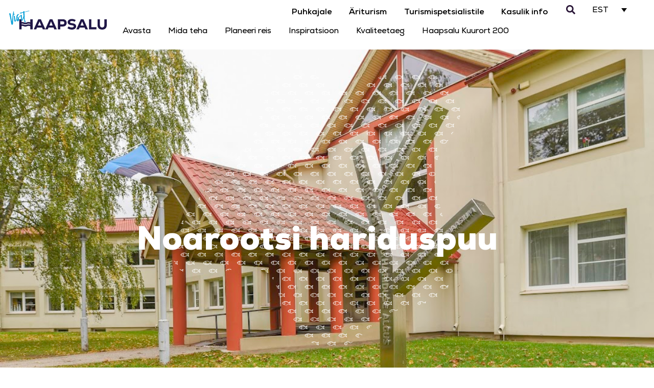

--- FILE ---
content_type: text/html; charset=UTF-8
request_url: https://www.visithaapsalu.com/rannarootsi/noarootsi-hariduse-puu/
body_size: 17020
content:
<!DOCTYPE html>
<html lang="et">
<head>
	<meta charset="UTF-8">
	<meta name="viewport" content="width=device-width, initial-scale=1.0, viewport-fit=cover" />			<title>
			Noarootsi hariduse puu - Visit Haapsalu		</title>
		<meta name='robots' content='index, follow, max-image-preview:large, max-snippet:-1, max-video-preview:-1' />

	<!-- This site is optimized with the Yoast SEO plugin v26.6 - https://yoast.com/wordpress/plugins/seo/ -->
	<meta name="description" content="Noarootsi koolimaja ees metallist taies, kus on peal neli aastaarvu koos kooli nimega. See on Noarootsi hariduse puu, mis avati 2020. aastal" />
	<link rel="canonical" href="https://www.visithaapsalu.com/rannarootsi/noarootsi-hariduse-puu/" />
	<meta property="og:locale" content="et_EE" />
	<meta property="og:type" content="article" />
	<meta property="og:title" content="Noarootsi hariduse puu - Visit Haapsalu" />
	<meta property="og:description" content="Noarootsi koolimaja ees metallist taies, kus on peal neli aastaarvu koos kooli nimega. See on Noarootsi hariduse puu, mis avati 2020. aastal" />
	<meta property="og:url" content="https://www.visithaapsalu.com/rannarootsi/noarootsi-hariduse-puu/" />
	<meta property="og:site_name" content="Visit Haapsalu" />
	<meta property="article:publisher" content="https://www.facebook.com/visithaapsalu/" />
	<meta property="article:modified_time" content="2024-09-12T11:16:46+00:00" />
	<meta property="og:image" content="https://www.visithaapsalu.com/wp-content/uploads/2022/10/separator.svg" />
	<meta name="twitter:card" content="summary_large_image" />
	<meta name="twitter:label1" content="Est. reading time" />
	<meta name="twitter:data1" content="3 minutit" />
	<script type="application/ld+json" class="yoast-schema-graph">{"@context":"https://schema.org","@graph":[{"@type":"WebPage","@id":"https://www.visithaapsalu.com/rannarootsi/noarootsi-hariduse-puu/","url":"https://www.visithaapsalu.com/rannarootsi/noarootsi-hariduse-puu/","name":"Noarootsi hariduse puu - Visit Haapsalu","isPartOf":{"@id":"https://www.visithaapsalu.com/#website"},"primaryImageOfPage":{"@id":"https://www.visithaapsalu.com/rannarootsi/noarootsi-hariduse-puu/#primaryimage"},"image":{"@id":"https://www.visithaapsalu.com/rannarootsi/noarootsi-hariduse-puu/#primaryimage"},"thumbnailUrl":"https://www.visithaapsalu.com/wp-content/uploads/2022/10/separator.svg","datePublished":"2023-08-18T10:50:36+00:00","dateModified":"2024-09-12T11:16:46+00:00","description":"Noarootsi koolimaja ees metallist taies, kus on peal neli aastaarvu koos kooli nimega. See on Noarootsi hariduse puu, mis avati 2020. aastal","breadcrumb":{"@id":"https://www.visithaapsalu.com/rannarootsi/noarootsi-hariduse-puu/#breadcrumb"},"inLanguage":"et","potentialAction":[{"@type":"ReadAction","target":["https://www.visithaapsalu.com/rannarootsi/noarootsi-hariduse-puu/"]}]},{"@type":"ImageObject","inLanguage":"et","@id":"https://www.visithaapsalu.com/rannarootsi/noarootsi-hariduse-puu/#primaryimage","url":"https://www.visithaapsalu.com/wp-content/uploads/2022/10/separator.svg","contentUrl":"https://www.visithaapsalu.com/wp-content/uploads/2022/10/separator.svg","width":86,"height":10},{"@type":"BreadcrumbList","@id":"https://www.visithaapsalu.com/rannarootsi/noarootsi-hariduse-puu/#breadcrumb","itemListElement":[{"@type":"ListItem","position":1,"name":"Home","item":"https://www.visithaapsalu.com/"},{"@type":"ListItem","position":2,"name":"Rannarootsi","item":"https://www.visithaapsalu.com/rannarootsi/"},{"@type":"ListItem","position":3,"name":"Noarootsi hariduse puu"}]},{"@type":"WebSite","@id":"https://www.visithaapsalu.com/#website","url":"https://www.visithaapsalu.com/","name":"Visit Haapsalu","description":"visithaapsalu","publisher":{"@id":"https://www.visithaapsalu.com/#organization"},"potentialAction":[{"@type":"SearchAction","target":{"@type":"EntryPoint","urlTemplate":"https://www.visithaapsalu.com/?s={search_term_string}"},"query-input":{"@type":"PropertyValueSpecification","valueRequired":true,"valueName":"search_term_string"}}],"inLanguage":"et"},{"@type":"Organization","@id":"https://www.visithaapsalu.com/#organization","name":"Visit Haapsalu","url":"https://www.visithaapsalu.com/","logo":{"@type":"ImageObject","inLanguage":"et","@id":"https://www.visithaapsalu.com/#/schema/logo/image/","url":"https://www.visithaapsalu.com/wp-content/uploads/2022/11/visit-haapsalu.svg","contentUrl":"https://www.visithaapsalu.com/wp-content/uploads/2022/11/visit-haapsalu.svg","width":191,"height":37,"caption":"Visit Haapsalu"},"image":{"@id":"https://www.visithaapsalu.com/#/schema/logo/image/"},"sameAs":["https://www.facebook.com/visithaapsalu/","https://www.instagram.com/visit_haapsalu/"]}]}</script>
	<!-- / Yoast SEO plugin. -->


<link rel='dns-prefetch' href='//www.googletagmanager.com' />
<link rel="alternate" title="oEmbed (JSON)" type="application/json+oembed" href="https://www.visithaapsalu.com/wp-json/oembed/1.0/embed?url=https%3A%2F%2Fwww.visithaapsalu.com%2Frannarootsi%2Fnoarootsi-hariduse-puu%2F" />
<link rel="alternate" title="oEmbed (XML)" type="text/xml+oembed" href="https://www.visithaapsalu.com/wp-json/oembed/1.0/embed?url=https%3A%2F%2Fwww.visithaapsalu.com%2Frannarootsi%2Fnoarootsi-hariduse-puu%2F&#038;format=xml" />
<style id='wp-img-auto-sizes-contain-inline-css' type='text/css'>
img:is([sizes=auto i],[sizes^="auto," i]){contain-intrinsic-size:3000px 1500px}
/*# sourceURL=wp-img-auto-sizes-contain-inline-css */
</style>
<link rel='stylesheet' id='dce-dynamic-visibility-style-css' href='https://www.visithaapsalu.com/wp-content/plugins/dynamic-visibility-for-elementor/assets/css/dynamic-visibility.css?ver=6.0.1' type='text/css' media='all' />
<style id='wp-emoji-styles-inline-css' type='text/css'>

	img.wp-smiley, img.emoji {
		display: inline !important;
		border: none !important;
		box-shadow: none !important;
		height: 1em !important;
		width: 1em !important;
		margin: 0 0.07em !important;
		vertical-align: -0.1em !important;
		background: none !important;
		padding: 0 !important;
	}
/*# sourceURL=wp-emoji-styles-inline-css */
</style>
<link rel='stylesheet' id='responsive-lightbox-swipebox-css' href='https://www.visithaapsalu.com/wp-content/plugins/responsive-lightbox/assets/swipebox/swipebox.min.css?ver=1.5.2' type='text/css' media='all' />
<link rel='stylesheet' id='wpml-legacy-dropdown-0-css' href='https://www.visithaapsalu.com/wp-content/plugins/sitepress-multilingual-cms/templates/language-switchers/legacy-dropdown/style.min.css?ver=1' type='text/css' media='all' />
<style id='wpml-legacy-dropdown-0-inline-css' type='text/css'>
.wpml-ls-statics-shortcode_actions, .wpml-ls-statics-shortcode_actions .wpml-ls-sub-menu, .wpml-ls-statics-shortcode_actions a {border-color:#ffffff;}.wpml-ls-statics-shortcode_actions .wpml-ls-sub-menu a:hover,.wpml-ls-statics-shortcode_actions .wpml-ls-sub-menu a:focus, .wpml-ls-statics-shortcode_actions .wpml-ls-sub-menu a:link:hover, .wpml-ls-statics-shortcode_actions .wpml-ls-sub-menu a:link:focus {background-color:#ffffff;}.wpml-ls-statics-shortcode_actions .wpml-ls-current-language:hover>a, .wpml-ls-statics-shortcode_actions .wpml-ls-current-language>a:focus {background-color:#ffffff;}
/*# sourceURL=wpml-legacy-dropdown-0-inline-css */
</style>
<link rel='stylesheet' id='megamenu-css' href='https://www.visithaapsalu.com/wp-content/uploads/maxmegamenu/style_et.css?ver=1e0dac' type='text/css' media='all' />
<link rel='stylesheet' id='dashicons-css' href='https://www.visithaapsalu.com/wp-includes/css/dashicons.min.css?ver=6.9' type='text/css' media='all' />
<link rel='stylesheet' id='elementor-frontend-css' href='https://www.visithaapsalu.com/wp-content/uploads/elementor/css/custom-frontend.min.css?ver=1767104498' type='text/css' media='all' />
<link rel='stylesheet' id='widget-image-css' href='https://www.visithaapsalu.com/wp-content/plugins/elementor/assets/css/widget-image.min.css?ver=3.34.0' type='text/css' media='all' />
<link rel='stylesheet' id='widget-nav-menu-css' href='https://www.visithaapsalu.com/wp-content/uploads/elementor/css/custom-pro-widget-nav-menu.min.css?ver=1767104498' type='text/css' media='all' />
<link rel='stylesheet' id='widget-search-form-css' href='https://www.visithaapsalu.com/wp-content/plugins/elementor-pro/assets/css/widget-search-form.min.css?ver=3.34.0' type='text/css' media='all' />
<link rel='stylesheet' id='e-sticky-css' href='https://www.visithaapsalu.com/wp-content/plugins/elementor-pro/assets/css/modules/sticky.min.css?ver=3.34.0' type='text/css' media='all' />
<link rel='stylesheet' id='widget-spacer-css' href='https://www.visithaapsalu.com/wp-content/plugins/elementor/assets/css/widget-spacer.min.css?ver=3.34.0' type='text/css' media='all' />
<link rel='stylesheet' id='widget-heading-css' href='https://www.visithaapsalu.com/wp-content/plugins/elementor/assets/css/widget-heading.min.css?ver=3.34.0' type='text/css' media='all' />
<link rel='stylesheet' id='widget-icon-list-css' href='https://www.visithaapsalu.com/wp-content/uploads/elementor/css/custom-widget-icon-list.min.css?ver=1767104498' type='text/css' media='all' />
<link rel='stylesheet' id='widget-social-icons-css' href='https://www.visithaapsalu.com/wp-content/plugins/elementor/assets/css/widget-social-icons.min.css?ver=3.34.0' type='text/css' media='all' />
<link rel='stylesheet' id='e-apple-webkit-css' href='https://www.visithaapsalu.com/wp-content/uploads/elementor/css/custom-apple-webkit.min.css?ver=1767104498' type='text/css' media='all' />
<link rel='stylesheet' id='elementor-post-5-css' href='https://www.visithaapsalu.com/wp-content/uploads/elementor/css/post-5.css?ver=1767104498' type='text/css' media='all' />
<link rel='stylesheet' id='font-awesome-5-all-css' href='https://www.visithaapsalu.com/wp-content/plugins/elementor/assets/lib/font-awesome/css/all.min.css?ver=3.34.0' type='text/css' media='all' />
<link rel='stylesheet' id='font-awesome-4-shim-css' href='https://www.visithaapsalu.com/wp-content/plugins/elementor/assets/lib/font-awesome/css/v4-shims.min.css?ver=3.34.0' type='text/css' media='all' />
<link rel='stylesheet' id='elementor-post-1793146-css' href='https://www.visithaapsalu.com/wp-content/uploads/elementor/css/post-1793146.css?ver=1767182537' type='text/css' media='all' />
<link rel='stylesheet' id='elementor-post-12-css' href='https://www.visithaapsalu.com/wp-content/uploads/elementor/css/post-12.css?ver=1767104486' type='text/css' media='all' />
<link rel='stylesheet' id='elementor-post-15-css' href='https://www.visithaapsalu.com/wp-content/uploads/elementor/css/post-15.css?ver=1767104486' type='text/css' media='all' />
<link rel='stylesheet' id='tablepress-default-css' href='https://www.visithaapsalu.com/wp-content/plugins/tablepress/css/build/default.css?ver=3.2.6' type='text/css' media='all' />
<link rel='stylesheet' id='ecs-styles-css' href='https://www.visithaapsalu.com/wp-content/plugins/ele-custom-skin/assets/css/ecs-style.css?ver=3.1.9' type='text/css' media='all' />
<link rel='stylesheet' id='elementor-post-1717357-css' href='https://www.visithaapsalu.com/wp-content/uploads/elementor/css/post-1717357.css?ver=1714050994' type='text/css' media='all' />
<link rel='stylesheet' id='elementor-post-1791985-css' href='https://www.visithaapsalu.com/wp-content/uploads/elementor/css/post-1791985.css?ver=1696493638' type='text/css' media='all' />
<link rel='stylesheet' id='elementor-post-1791990-css' href='https://www.visithaapsalu.com/wp-content/uploads/elementor/css/post-1791990.css?ver=1696493638' type='text/css' media='all' />
<script type="text/javascript" id="wpml-cookie-js-extra">
/* <![CDATA[ */
var wpml_cookies = {"wp-wpml_current_language":{"value":"et","expires":1,"path":"/"}};
var wpml_cookies = {"wp-wpml_current_language":{"value":"et","expires":1,"path":"/"}};
//# sourceURL=wpml-cookie-js-extra
/* ]]> */
</script>
<script type="text/javascript" src="https://www.visithaapsalu.com/wp-content/plugins/sitepress-multilingual-cms/res/js/cookies/language-cookie.js?ver=486900" id="wpml-cookie-js" defer="defer" data-wp-strategy="defer"></script>
<script type="text/javascript" src="https://www.visithaapsalu.com/wp-includes/js/jquery/jquery.min.js?ver=3.7.1" id="jquery-core-js"></script>
<script type="text/javascript" src="https://www.visithaapsalu.com/wp-includes/js/jquery/jquery-migrate.min.js?ver=3.4.1" id="jquery-migrate-js"></script>
<script type="text/javascript" src="https://www.visithaapsalu.com/wp-content/plugins/responsive-lightbox/assets/dompurify/purify.min.js?ver=3.1.7" id="dompurify-js"></script>
<script type="text/javascript" id="responsive-lightbox-sanitizer-js-before">
/* <![CDATA[ */
window.RLG = window.RLG || {}; window.RLG.sanitizeAllowedHosts = ["youtube.com","www.youtube.com","youtu.be","vimeo.com","player.vimeo.com"];
//# sourceURL=responsive-lightbox-sanitizer-js-before
/* ]]> */
</script>
<script type="text/javascript" src="https://www.visithaapsalu.com/wp-content/plugins/responsive-lightbox/js/sanitizer.js?ver=2.6.0" id="responsive-lightbox-sanitizer-js"></script>
<script type="text/javascript" src="https://www.visithaapsalu.com/wp-content/plugins/responsive-lightbox/assets/swipebox/jquery.swipebox.min.js?ver=1.5.2" id="responsive-lightbox-swipebox-js"></script>
<script type="text/javascript" src="https://www.visithaapsalu.com/wp-includes/js/underscore.min.js?ver=1.13.7" id="underscore-js"></script>
<script type="text/javascript" src="https://www.visithaapsalu.com/wp-content/plugins/responsive-lightbox/assets/infinitescroll/infinite-scroll.pkgd.min.js?ver=4.0.1" id="responsive-lightbox-infinite-scroll-js"></script>
<script type="text/javascript" id="responsive-lightbox-js-before">
/* <![CDATA[ */
var rlArgs = {"script":"swipebox","selector":"lightbox","customEvents":"","activeGalleries":true,"animation":true,"hideCloseButtonOnMobile":false,"removeBarsOnMobile":false,"hideBars":true,"hideBarsDelay":5000,"videoMaxWidth":1080,"useSVG":true,"loopAtEnd":false,"woocommerce_gallery":false,"ajaxurl":"https:\/\/www.visithaapsalu.com\/wp-admin\/admin-ajax.php","nonce":"434bd17f88","preview":false,"postId":1793146,"scriptExtension":false};

//# sourceURL=responsive-lightbox-js-before
/* ]]> */
</script>
<script type="text/javascript" src="https://www.visithaapsalu.com/wp-content/plugins/responsive-lightbox/js/front.js?ver=2.6.0" id="responsive-lightbox-js"></script>
<script type="text/javascript" src="https://www.visithaapsalu.com/wp-content/plugins/sitepress-multilingual-cms/templates/language-switchers/legacy-dropdown/script.min.js?ver=1" id="wpml-legacy-dropdown-0-js"></script>
<script type="text/javascript" src="https://www.visithaapsalu.com/wp-content/plugins/elementor/assets/lib/font-awesome/js/v4-shims.min.js?ver=3.34.0" id="font-awesome-4-shim-js"></script>

<!-- Google tag (gtag.js) snippet added by Site Kit -->
<!-- Google Analytics snippet added by Site Kit -->
<script type="text/javascript" src="https://www.googletagmanager.com/gtag/js?id=G-CKFW1CELWV" id="google_gtagjs-js" async></script>
<script type="text/javascript" id="google_gtagjs-js-after">
/* <![CDATA[ */
window.dataLayer = window.dataLayer || [];function gtag(){dataLayer.push(arguments);}
gtag("set","linker",{"domains":["www.visithaapsalu.com"]});
gtag("js", new Date());
gtag("set", "developer_id.dZTNiMT", true);
gtag("config", "G-CKFW1CELWV");
//# sourceURL=google_gtagjs-js-after
/* ]]> */
</script>
<script type="text/javascript" id="ecs_ajax_load-js-extra">
/* <![CDATA[ */
var ecs_ajax_params = {"ajaxurl":"https://www.visithaapsalu.com/wp-admin/admin-ajax.php","posts":"{\"page\":0,\"pagename\":\"noarootsi-hariduse-puu\",\"error\":\"\",\"m\":\"\",\"p\":0,\"post_parent\":\"\",\"subpost\":\"\",\"subpost_id\":\"\",\"attachment\":\"\",\"attachment_id\":0,\"name\":\"noarootsi-hariduse-puu\",\"page_id\":0,\"second\":\"\",\"minute\":\"\",\"hour\":\"\",\"day\":0,\"monthnum\":0,\"year\":0,\"w\":0,\"category_name\":\"\",\"tag\":\"\",\"cat\":\"\",\"tag_id\":\"\",\"author\":\"\",\"author_name\":\"\",\"feed\":\"\",\"tb\":\"\",\"paged\":0,\"meta_key\":\"\",\"meta_value\":\"\",\"preview\":\"\",\"s\":\"\",\"sentence\":\"\",\"title\":\"\",\"fields\":\"all\",\"menu_order\":\"\",\"embed\":\"\",\"category__in\":[],\"category__not_in\":[],\"category__and\":[],\"post__in\":[],\"post__not_in\":[],\"post_name__in\":[],\"tag__in\":[],\"tag__not_in\":[],\"tag__and\":[],\"tag_slug__in\":[],\"tag_slug__and\":[],\"post_parent__in\":[],\"post_parent__not_in\":[],\"author__in\":[],\"author__not_in\":[],\"search_columns\":[],\"ignore_sticky_posts\":false,\"suppress_filters\":false,\"cache_results\":true,\"update_post_term_cache\":true,\"update_menu_item_cache\":false,\"lazy_load_term_meta\":true,\"update_post_meta_cache\":true,\"post_type\":\"\",\"posts_per_page\":12,\"nopaging\":false,\"comments_per_page\":\"50\",\"no_found_rows\":false,\"order\":\"DESC\"}"};
//# sourceURL=ecs_ajax_load-js-extra
/* ]]> */
</script>
<script type="text/javascript" src="https://www.visithaapsalu.com/wp-content/plugins/ele-custom-skin/assets/js/ecs_ajax_pagination.js?ver=3.1.9" id="ecs_ajax_load-js"></script>
<script type="text/javascript" src="https://www.visithaapsalu.com/wp-content/plugins/ele-custom-skin/assets/js/ecs.js?ver=3.1.9" id="ecs-script-js"></script>
<link rel="https://api.w.org/" href="https://www.visithaapsalu.com/wp-json/" /><link rel="alternate" title="JSON" type="application/json" href="https://www.visithaapsalu.com/wp-json/wp/v2/pages/1793146" /><link rel="EditURI" type="application/rsd+xml" title="RSD" href="https://www.visithaapsalu.com/xmlrpc.php?rsd" />
<link rel='shortlink' href='https://www.visithaapsalu.com/?p=1793146' />
<meta name="generator" content="WPML ver:4.8.6 stt:1,15,18;" />
<meta name="generator" content="Site Kit by Google 1.168.0" /><meta name="generator" content="Elementor 3.34.0; features: e_font_icon_svg, additional_custom_breakpoints; settings: css_print_method-external, google_font-enabled, font_display-auto">
			<style>
				.e-con.e-parent:nth-of-type(n+4):not(.e-lazyloaded):not(.e-no-lazyload),
				.e-con.e-parent:nth-of-type(n+4):not(.e-lazyloaded):not(.e-no-lazyload) * {
					background-image: none !important;
				}
				@media screen and (max-height: 1024px) {
					.e-con.e-parent:nth-of-type(n+3):not(.e-lazyloaded):not(.e-no-lazyload),
					.e-con.e-parent:nth-of-type(n+3):not(.e-lazyloaded):not(.e-no-lazyload) * {
						background-image: none !important;
					}
				}
				@media screen and (max-height: 640px) {
					.e-con.e-parent:nth-of-type(n+2):not(.e-lazyloaded):not(.e-no-lazyload),
					.e-con.e-parent:nth-of-type(n+2):not(.e-lazyloaded):not(.e-no-lazyload) * {
						background-image: none !important;
					}
				}
			</style>
			<link rel="icon" href="https://www.visithaapsalu.com/wp-content/uploads/2022/11/cropped-visit-haapsalu-logo-32x32.png" sizes="32x32" />
<link rel="icon" href="https://www.visithaapsalu.com/wp-content/uploads/2022/11/cropped-visit-haapsalu-logo-192x192.png" sizes="192x192" />
<link rel="apple-touch-icon" href="https://www.visithaapsalu.com/wp-content/uploads/2022/11/cropped-visit-haapsalu-logo-180x180.png" />
<meta name="msapplication-TileImage" content="https://www.visithaapsalu.com/wp-content/uploads/2022/11/cropped-visit-haapsalu-logo-270x270.png" />
		<style type="text/css" id="wp-custom-css">
			html .elementor-widget-icon-list .elementor-icon-list-text {
	color: var(--e-global-color-primary);
}
html .elementor-widget-icon-list a .elementor-icon-list-text {
	color: var( --e-global-color-accent );
}		</style>
		<style type="text/css">/** Mega Menu CSS: fs **/</style>
</head>
<body class="wp-singular page-template-default page page-id-1793146 page-child parent-pageid-1792798 wp-custom-logo wp-theme-visit-haapsalu elementor-default elementor-kit-5 elementor-page elementor-page-1793146">
		<header data-elementor-type="header" data-elementor-id="12" class="elementor elementor-12 elementor-location-header" data-elementor-post-type="elementor_library">
					<section class="elementor-section elementor-top-section elementor-element elementor-element-55cdfe2 elementor-hidden-tablet elementor-hidden-mobile elementor-section-boxed elementor-section-height-default elementor-section-height-default" data-id="55cdfe2" data-element_type="section" data-settings="{&quot;background_background&quot;:&quot;classic&quot;,&quot;sticky&quot;:&quot;top&quot;,&quot;sticky_on&quot;:[&quot;desktop&quot;,&quot;tablet&quot;,&quot;mobile&quot;],&quot;sticky_offset&quot;:0,&quot;sticky_effects_offset&quot;:0,&quot;sticky_anchor_link_offset&quot;:0}">
						<div class="elementor-container elementor-column-gap-default">
					<div class="elementor-column elementor-col-100 elementor-top-column elementor-element elementor-element-5aba9d6" data-id="5aba9d6" data-element_type="column">
			<div class="elementor-widget-wrap elementor-element-populated">
						<section class="elementor-section elementor-inner-section elementor-element elementor-element-43d97b0 elementor-section-boxed elementor-section-height-default elementor-section-height-default" data-id="43d97b0" data-element_type="section">
						<div class="elementor-container elementor-column-gap-default">
					<div class="elementor-column elementor-col-25 elementor-inner-column elementor-element elementor-element-402d938" data-id="402d938" data-element_type="column">
			<div class="elementor-widget-wrap elementor-element-populated">
						<div class="elementor-element elementor-element-737892b elementor-absolute elementor-widget elementor-widget-theme-site-logo elementor-widget-image" data-id="737892b" data-element_type="widget" data-settings="{&quot;_position&quot;:&quot;absolute&quot;}" data-widget_type="theme-site-logo.default">
				<div class="elementor-widget-container">
											<a href="https://www.visithaapsalu.com">
			<img width="191" height="37" src="https://www.visithaapsalu.com/wp-content/uploads/2022/11/visit-haapsalu.svg" class="attachment-full size-full wp-image-180" alt="" />				</a>
											</div>
				</div>
					</div>
		</div>
				<div class="elementor-column elementor-col-25 elementor-inner-column elementor-element elementor-element-0d73e37" data-id="0d73e37" data-element_type="column">
			<div class="elementor-widget-wrap elementor-element-populated">
						<div class="elementor-element elementor-element-fafb2c5 elementor-nav-menu__align-end elementor-nav-menu--dropdown-tablet elementor-nav-menu__text-align-aside elementor-nav-menu--toggle elementor-nav-menu--burger elementor-widget elementor-widget-nav-menu" data-id="fafb2c5" data-element_type="widget" data-settings="{&quot;layout&quot;:&quot;horizontal&quot;,&quot;submenu_icon&quot;:{&quot;value&quot;:&quot;&lt;svg aria-hidden=\&quot;true\&quot; class=\&quot;e-font-icon-svg e-fas-caret-down\&quot; viewBox=\&quot;0 0 320 512\&quot; xmlns=\&quot;http:\/\/www.w3.org\/2000\/svg\&quot;&gt;&lt;path d=\&quot;M31.3 192h257.3c17.8 0 26.7 21.5 14.1 34.1L174.1 354.8c-7.8 7.8-20.5 7.8-28.3 0L17.2 226.1C4.6 213.5 13.5 192 31.3 192z\&quot;&gt;&lt;\/path&gt;&lt;\/svg&gt;&quot;,&quot;library&quot;:&quot;fa-solid&quot;},&quot;toggle&quot;:&quot;burger&quot;}" data-widget_type="nav-menu.default">
				<div class="elementor-widget-container">
								<nav aria-label="Menu" class="elementor-nav-menu--main elementor-nav-menu__container elementor-nav-menu--layout-horizontal e--pointer-background e--animation-fade">
				<ul id="menu-1-fafb2c5" class="elementor-nav-menu"><li class="menu-item menu-item-type-post_type menu-item-object-page menu-item-home menu-item-1714950"><a href="https://www.visithaapsalu.com/" class="elementor-item">Puhkajale</a></li>
<li class="menu-item menu-item-type-custom menu-item-object-custom menu-item-1845803"><a href="https://wland.ee/" class="elementor-item">Äriturism</a></li>
<li class="menu-item menu-item-type-custom menu-item-object-custom menu-item-1800978"><a href="https://dmo.heak.ee" class="elementor-item">Turismispetsialistile</a></li>
<li class="menu-item menu-item-type-post_type menu-item-object-page menu-item-1845805"><a href="https://www.visithaapsalu.com/turismispetsialistile/kasulik-info/" class="elementor-item">Kasulik info</a></li>
</ul>			</nav>
					<div class="elementor-menu-toggle" role="button" tabindex="0" aria-label="Menu Toggle" aria-expanded="false">
			<svg aria-hidden="true" role="presentation" class="elementor-menu-toggle__icon--open e-font-icon-svg e-eicon-menu-bar" viewBox="0 0 1000 1000" xmlns="http://www.w3.org/2000/svg"><path d="M104 333H896C929 333 958 304 958 271S929 208 896 208H104C71 208 42 237 42 271S71 333 104 333ZM104 583H896C929 583 958 554 958 521S929 458 896 458H104C71 458 42 487 42 521S71 583 104 583ZM104 833H896C929 833 958 804 958 771S929 708 896 708H104C71 708 42 737 42 771S71 833 104 833Z"></path></svg><svg aria-hidden="true" role="presentation" class="elementor-menu-toggle__icon--close e-font-icon-svg e-eicon-close" viewBox="0 0 1000 1000" xmlns="http://www.w3.org/2000/svg"><path d="M742 167L500 408 258 167C246 154 233 150 217 150 196 150 179 158 167 167 154 179 150 196 150 212 150 229 154 242 171 254L408 500 167 742C138 771 138 800 167 829 196 858 225 858 254 829L496 587 738 829C750 842 767 846 783 846 800 846 817 842 829 829 842 817 846 804 846 783 846 767 842 750 829 737L588 500 833 258C863 229 863 200 833 171 804 137 775 137 742 167Z"></path></svg>		</div>
					<nav class="elementor-nav-menu--dropdown elementor-nav-menu__container" aria-hidden="true">
				<ul id="menu-2-fafb2c5" class="elementor-nav-menu"><li class="menu-item menu-item-type-post_type menu-item-object-page menu-item-home menu-item-1714950"><a href="https://www.visithaapsalu.com/" class="elementor-item" tabindex="-1">Puhkajale</a></li>
<li class="menu-item menu-item-type-custom menu-item-object-custom menu-item-1845803"><a href="https://wland.ee/" class="elementor-item" tabindex="-1">Äriturism</a></li>
<li class="menu-item menu-item-type-custom menu-item-object-custom menu-item-1800978"><a href="https://dmo.heak.ee" class="elementor-item" tabindex="-1">Turismispetsialistile</a></li>
<li class="menu-item menu-item-type-post_type menu-item-object-page menu-item-1845805"><a href="https://www.visithaapsalu.com/turismispetsialistile/kasulik-info/" class="elementor-item" tabindex="-1">Kasulik info</a></li>
</ul>			</nav>
						</div>
				</div>
					</div>
		</div>
				<div class="elementor-column elementor-col-25 elementor-inner-column elementor-element elementor-element-5db12e9" data-id="5db12e9" data-element_type="column">
			<div class="elementor-widget-wrap elementor-element-populated">
						<div class="elementor-element elementor-element-acf25d1 elementor-search-form--skin-full_screen elementor-widget elementor-widget-search-form" data-id="acf25d1" data-element_type="widget" data-settings="{&quot;skin&quot;:&quot;full_screen&quot;}" data-widget_type="search-form.default">
				<div class="elementor-widget-container">
							<search role="search">
			<form class="elementor-search-form" action="https://www.visithaapsalu.com" method="get">
												<div class="elementor-search-form__toggle" role="button" tabindex="0" aria-label="Search">
					<div class="e-font-icon-svg-container"><svg aria-hidden="true" class="e-font-icon-svg e-fas-search" viewBox="0 0 512 512" xmlns="http://www.w3.org/2000/svg"><path d="M505 442.7L405.3 343c-4.5-4.5-10.6-7-17-7H372c27.6-35.3 44-79.7 44-128C416 93.1 322.9 0 208 0S0 93.1 0 208s93.1 208 208 208c48.3 0 92.7-16.4 128-44v16.3c0 6.4 2.5 12.5 7 17l99.7 99.7c9.4 9.4 24.6 9.4 33.9 0l28.3-28.3c9.4-9.4 9.4-24.6.1-34zM208 336c-70.7 0-128-57.2-128-128 0-70.7 57.2-128 128-128 70.7 0 128 57.2 128 128 0 70.7-57.2 128-128 128z"></path></svg></div>				</div>
								<div class="elementor-search-form__container">
					<label class="elementor-screen-only" for="elementor-search-form-acf25d1">Search</label>

					
					<input id="elementor-search-form-acf25d1" placeholder="Otsi..." class="elementor-search-form__input" type="search" name="s" value="">
					<input type='hidden' name='lang' value='et' />
					
										<div class="dialog-lightbox-close-button dialog-close-button" role="button" tabindex="0" aria-label="Close this search box.">
						<svg aria-hidden="true" class="e-font-icon-svg e-eicon-close" viewBox="0 0 1000 1000" xmlns="http://www.w3.org/2000/svg"><path d="M742 167L500 408 258 167C246 154 233 150 217 150 196 150 179 158 167 167 154 179 150 196 150 212 150 229 154 242 171 254L408 500 167 742C138 771 138 800 167 829 196 858 225 858 254 829L496 587 738 829C750 842 767 846 783 846 800 846 817 842 829 829 842 817 846 804 846 783 846 767 842 750 829 737L588 500 833 258C863 229 863 200 833 171 804 137 775 137 742 167Z"></path></svg>					</div>
									</div>
			</form>
		</search>
						</div>
				</div>
					</div>
		</div>
				<div class="elementor-column elementor-col-25 elementor-inner-column elementor-element elementor-element-c66a05b" data-id="c66a05b" data-element_type="column">
			<div class="elementor-widget-wrap elementor-element-populated">
						<div class="elementor-element elementor-element-418845a elementor-widget elementor-widget-wpml-language-switcher" data-id="418845a" data-element_type="widget" data-widget_type="wpml-language-switcher.default">
				<div class="elementor-widget-container">
					<div class="wpml-elementor-ls">
<div
	 class="wpml-ls-statics-shortcode_actions wpml-ls wpml-ls-legacy-dropdown js-wpml-ls-legacy-dropdown">
	<ul role="menu">

		<li role="none" tabindex="0" class="wpml-ls-slot-shortcode_actions wpml-ls-item wpml-ls-item-et wpml-ls-current-language wpml-ls-last-item wpml-ls-item-legacy-dropdown">
			<a href="#" class="js-wpml-ls-item-toggle wpml-ls-item-toggle" role="menuitem" title="Switch to EST">
                <span class="wpml-ls-native" role="menuitem">EST</span></a>

			<ul class="wpml-ls-sub-menu" role="menu">
				
					<li class="wpml-ls-slot-shortcode_actions wpml-ls-item wpml-ls-item-en wpml-ls-first-item" role="none">
						<a href="https://www.visithaapsalu.com/en/estonian-swedes/noarootsi-hariduse-puu/" class="wpml-ls-link" role="menuitem" aria-label="Switch to ENG" title="Switch to ENG">
                            <span class="wpml-ls-display">ENG</span></a>
					</li>

							</ul>

		</li>

	</ul>
</div>
</div>				</div>
				</div>
					</div>
		</div>
					</div>
		</section>
				<section class="elementor-section elementor-inner-section elementor-element elementor-element-6c40b6a elementor-section-boxed elementor-section-height-default elementor-section-height-default" data-id="6c40b6a" data-element_type="section">
						<div class="elementor-container elementor-column-gap-default">
					<div class="elementor-column elementor-col-25 elementor-inner-column elementor-element elementor-element-43b16f6" data-id="43b16f6" data-element_type="column">
			<div class="elementor-widget-wrap">
							</div>
		</div>
				<div class="elementor-column elementor-col-50 elementor-inner-column elementor-element elementor-element-4a0f963" data-id="4a0f963" data-element_type="column">
			<div class="elementor-widget-wrap elementor-element-populated">
						<div class="elementor-element elementor-element-71f796c elementor-nav-menu__align-center elementor-nav-menu--dropdown-tablet elementor-nav-menu__text-align-aside elementor-nav-menu--toggle elementor-nav-menu--burger elementor-widget elementor-widget-nav-menu" data-id="71f796c" data-element_type="widget" data-settings="{&quot;enabled_visibility&quot;:&quot;yes&quot;,&quot;dce_visibility_selected&quot;:&quot;hide&quot;,&quot;layout&quot;:&quot;horizontal&quot;,&quot;submenu_icon&quot;:{&quot;value&quot;:&quot;&lt;svg aria-hidden=\&quot;true\&quot; class=\&quot;e-font-icon-svg e-fas-caret-down\&quot; viewBox=\&quot;0 0 320 512\&quot; xmlns=\&quot;http:\/\/www.w3.org\/2000\/svg\&quot;&gt;&lt;path d=\&quot;M31.3 192h257.3c17.8 0 26.7 21.5 14.1 34.1L174.1 354.8c-7.8 7.8-20.5 7.8-28.3 0L17.2 226.1C4.6 213.5 13.5 192 31.3 192z\&quot;&gt;&lt;\/path&gt;&lt;\/svg&gt;&quot;,&quot;library&quot;:&quot;fa-solid&quot;},&quot;toggle&quot;:&quot;burger&quot;}" data-widget_type="nav-menu.default">
				<div class="elementor-widget-container">
								<nav aria-label="Menu" class="elementor-nav-menu--main elementor-nav-menu__container elementor-nav-menu--layout-horizontal e--pointer-underline e--animation-fade">
				<ul id="menu-1-71f796c" class="elementor-nav-menu"><li class="menu-item menu-item-type-post_type menu-item-object-page menu-item-1714958"><a href="https://www.visithaapsalu.com/puhkajale/avasta/" class="elementor-item">Avasta</a></li>
<li class="menu-item menu-item-type-post_type menu-item-object-page menu-item-276"><a href="https://www.visithaapsalu.com/puhkajale/mida-teha/" class="elementor-item">Mida teha</a></li>
<li class="menu-item menu-item-type-post_type menu-item-object-page menu-item-273"><a href="https://www.visithaapsalu.com/puhkajale/planeeri-reis/" class="elementor-item">Planeeri reis</a></li>
<li class="menu-item menu-item-type-post_type menu-item-object-page menu-item-272"><a href="https://www.visithaapsalu.com/puhkajale/inspiratsioon/" class="elementor-item">Inspiratsioon</a></li>
<li class="menu-item menu-item-type-post_type menu-item-object-page menu-item-274"><a href="https://www.visithaapsalu.com/puhkajale/kvaliteetaeg/" class="elementor-item">Kvaliteetaeg</a></li>
<li class="menu-item menu-item-type-custom menu-item-object-custom menu-item-1846491"><a href="https://haapsalu.ee/haridus-kultuur-ja-sport/kultuur-sport-ja-kogukonnaelu/haapsalu-kuurort-200/" class="elementor-item">Haapsalu Kuurort 200</a></li>
</ul>			</nav>
					<div class="elementor-menu-toggle" role="button" tabindex="0" aria-label="Menu Toggle" aria-expanded="false">
			<svg aria-hidden="true" role="presentation" class="elementor-menu-toggle__icon--open e-font-icon-svg e-eicon-menu-bar" viewBox="0 0 1000 1000" xmlns="http://www.w3.org/2000/svg"><path d="M104 333H896C929 333 958 304 958 271S929 208 896 208H104C71 208 42 237 42 271S71 333 104 333ZM104 583H896C929 583 958 554 958 521S929 458 896 458H104C71 458 42 487 42 521S71 583 104 583ZM104 833H896C929 833 958 804 958 771S929 708 896 708H104C71 708 42 737 42 771S71 833 104 833Z"></path></svg><svg aria-hidden="true" role="presentation" class="elementor-menu-toggle__icon--close e-font-icon-svg e-eicon-close" viewBox="0 0 1000 1000" xmlns="http://www.w3.org/2000/svg"><path d="M742 167L500 408 258 167C246 154 233 150 217 150 196 150 179 158 167 167 154 179 150 196 150 212 150 229 154 242 171 254L408 500 167 742C138 771 138 800 167 829 196 858 225 858 254 829L496 587 738 829C750 842 767 846 783 846 800 846 817 842 829 829 842 817 846 804 846 783 846 767 842 750 829 737L588 500 833 258C863 229 863 200 833 171 804 137 775 137 742 167Z"></path></svg>		</div>
					<nav class="elementor-nav-menu--dropdown elementor-nav-menu__container" aria-hidden="true">
				<ul id="menu-2-71f796c" class="elementor-nav-menu"><li class="menu-item menu-item-type-post_type menu-item-object-page menu-item-1714958"><a href="https://www.visithaapsalu.com/puhkajale/avasta/" class="elementor-item" tabindex="-1">Avasta</a></li>
<li class="menu-item menu-item-type-post_type menu-item-object-page menu-item-276"><a href="https://www.visithaapsalu.com/puhkajale/mida-teha/" class="elementor-item" tabindex="-1">Mida teha</a></li>
<li class="menu-item menu-item-type-post_type menu-item-object-page menu-item-273"><a href="https://www.visithaapsalu.com/puhkajale/planeeri-reis/" class="elementor-item" tabindex="-1">Planeeri reis</a></li>
<li class="menu-item menu-item-type-post_type menu-item-object-page menu-item-272"><a href="https://www.visithaapsalu.com/puhkajale/inspiratsioon/" class="elementor-item" tabindex="-1">Inspiratsioon</a></li>
<li class="menu-item menu-item-type-post_type menu-item-object-page menu-item-274"><a href="https://www.visithaapsalu.com/puhkajale/kvaliteetaeg/" class="elementor-item" tabindex="-1">Kvaliteetaeg</a></li>
<li class="menu-item menu-item-type-custom menu-item-object-custom menu-item-1846491"><a href="https://haapsalu.ee/haridus-kultuur-ja-sport/kultuur-sport-ja-kogukonnaelu/haapsalu-kuurort-200/" class="elementor-item" tabindex="-1">Haapsalu Kuurort 200</a></li>
</ul>			</nav>
						</div>
				</div>
		<!-- dce invisible element c9bb06a -->			</div>
		</div>
				<div class="elementor-column elementor-col-25 elementor-inner-column elementor-element elementor-element-9b4992b" data-id="9b4992b" data-element_type="column">
			<div class="elementor-widget-wrap">
							</div>
		</div>
					</div>
		</section>
				<section class="elementor-section elementor-inner-section elementor-element elementor-element-b8b6a61 elementor-section-boxed elementor-section-height-default elementor-section-height-default" data-id="b8b6a61" data-element_type="section">
						<div class="elementor-container elementor-column-gap-default">
					<div class="elementor-column elementor-col-50 elementor-inner-column elementor-element elementor-element-63befa1" data-id="63befa1" data-element_type="column">
			<div class="elementor-widget-wrap">
							</div>
		</div>
				<div class="elementor-column elementor-col-50 elementor-inner-column elementor-element elementor-element-0a09db2" data-id="0a09db2" data-element_type="column">
			<div class="elementor-widget-wrap">
							</div>
		</div>
					</div>
		</section>
					</div>
		</div>
					</div>
		</section>
				<section class="elementor-section elementor-top-section elementor-element elementor-element-0f704e7 elementor-section-content-bottom elementor-hidden-desktop elementor-section-boxed elementor-section-height-default elementor-section-height-default" data-id="0f704e7" data-element_type="section" data-settings="{&quot;background_background&quot;:&quot;classic&quot;}">
						<div class="elementor-container elementor-column-gap-default">
					<div class="elementor-column elementor-col-50 elementor-top-column elementor-element elementor-element-cd5845b" data-id="cd5845b" data-element_type="column">
			<div class="elementor-widget-wrap elementor-element-populated">
						<div class="elementor-element elementor-element-f1b2d26 elementor-widget elementor-widget-theme-site-logo elementor-widget-image" data-id="f1b2d26" data-element_type="widget" data-widget_type="theme-site-logo.default">
				<div class="elementor-widget-container">
											<a href="https://www.visithaapsalu.com">
			<img width="191" height="37" src="https://www.visithaapsalu.com/wp-content/uploads/2022/11/visit-haapsalu.svg" class="attachment-full size-full wp-image-180" alt="" />				</a>
											</div>
				</div>
					</div>
		</div>
				<div class="elementor-column elementor-col-25 elementor-top-column elementor-element elementor-element-d4abd68" data-id="d4abd68" data-element_type="column">
			<div class="elementor-widget-wrap elementor-element-populated">
						<div class="elementor-element elementor-element-a1e6dd3 elementor-search-form--skin-full_screen elementor-widget elementor-widget-search-form" data-id="a1e6dd3" data-element_type="widget" data-settings="{&quot;skin&quot;:&quot;full_screen&quot;}" data-widget_type="search-form.default">
				<div class="elementor-widget-container">
							<search role="search">
			<form class="elementor-search-form" action="https://www.visithaapsalu.com" method="get">
												<div class="elementor-search-form__toggle" role="button" tabindex="0" aria-label="Search">
					<div class="e-font-icon-svg-container"><svg aria-hidden="true" class="e-font-icon-svg e-fas-search" viewBox="0 0 512 512" xmlns="http://www.w3.org/2000/svg"><path d="M505 442.7L405.3 343c-4.5-4.5-10.6-7-17-7H372c27.6-35.3 44-79.7 44-128C416 93.1 322.9 0 208 0S0 93.1 0 208s93.1 208 208 208c48.3 0 92.7-16.4 128-44v16.3c0 6.4 2.5 12.5 7 17l99.7 99.7c9.4 9.4 24.6 9.4 33.9 0l28.3-28.3c9.4-9.4 9.4-24.6.1-34zM208 336c-70.7 0-128-57.2-128-128 0-70.7 57.2-128 128-128 70.7 0 128 57.2 128 128 0 70.7-57.2 128-128 128z"></path></svg></div>				</div>
								<div class="elementor-search-form__container">
					<label class="elementor-screen-only" for="elementor-search-form-a1e6dd3">Search</label>

					
					<input id="elementor-search-form-a1e6dd3" placeholder="" class="elementor-search-form__input" type="search" name="s" value="">
					<input type='hidden' name='lang' value='et' />
					
										<div class="dialog-lightbox-close-button dialog-close-button" role="button" tabindex="0" aria-label="Close this search box.">
						<svg aria-hidden="true" class="e-font-icon-svg e-eicon-close" viewBox="0 0 1000 1000" xmlns="http://www.w3.org/2000/svg"><path d="M742 167L500 408 258 167C246 154 233 150 217 150 196 150 179 158 167 167 154 179 150 196 150 212 150 229 154 242 171 254L408 500 167 742C138 771 138 800 167 829 196 858 225 858 254 829L496 587 738 829C750 842 767 846 783 846 800 846 817 842 829 829 842 817 846 804 846 783 846 767 842 750 829 737L588 500 833 258C863 229 863 200 833 171 804 137 775 137 742 167Z"></path></svg>					</div>
									</div>
			</form>
		</search>
						</div>
				</div>
					</div>
		</div>
				<div class="elementor-column elementor-col-25 elementor-top-column elementor-element elementor-element-763e1e9" data-id="763e1e9" data-element_type="column">
			<div class="elementor-widget-wrap elementor-element-populated">
						<div class="elementor-element elementor-element-b15ecfe elementor-mobile-align-right elementor-tablet-align-right elementor-widget elementor-widget-button" data-id="b15ecfe" data-element_type="widget" data-widget_type="button.default">
				<div class="elementor-widget-container">
									<div class="elementor-button-wrapper">
					<a class="elementor-button elementor-button-link elementor-size-sm" href="#elementor-action%3Aaction%3Dpopup%3Aopen%26settings%3DeyJpZCI6MTcxNDY3MywidG9nZ2xlIjpmYWxzZX0%3D">
						<span class="elementor-button-content-wrapper">
						<span class="elementor-button-icon">
				<svg xmlns="http://www.w3.org/2000/svg" width="24" height="18" viewBox="0 0 24 18" fill="none"><path d="M0 8.75C0 8.05964 0.559644 7.5 1.25 7.5H22.75C23.4404 7.5 24 8.05964 24 8.75C24 9.44036 23.4404 10 22.75 10H1.25C0.559644 10 0 9.44036 0 8.75Z" fill="#009DD6"></path><path d="M7 1.25C7 0.559644 7.55964 0 8.25 0H22.75C23.4404 0 24 0.559644 24 1.25C24 1.94036 23.4404 2.5 22.75 2.5H8.25C7.55964 2.5 7 1.94036 7 1.25Z" fill="#009DD6"></path><path d="M10 16.25C10 15.5596 10.5596 15 11.25 15H22.75C23.4404 15 24 15.5596 24 16.25C24 16.9404 23.4404 17.5 22.75 17.5H11.25C10.5596 17.5 10 16.9404 10 16.25Z" fill="#009DD6"></path></svg>			</span>
								</span>
					</a>
				</div>
								</div>
				</div>
					</div>
		</div>
					</div>
		</section>
				</header>
		

<body class="wp-singular page-template-default page page-id-1793146 page-child parent-pageid-1792798 wp-custom-logo wp-theme-visit-haapsalu elementor-default elementor-kit-5 elementor-page elementor-page-1793146">

<main id="site-content" role="main">

		<div data-elementor-type="wp-page" data-elementor-id="1793146" class="elementor elementor-1793146" data-elementor-post-type="page">
						<section class="elementor-section elementor-top-section elementor-element elementor-element-206a010 elementor-section-content-middle elementor-section-height-min-height elementor-section-boxed elementor-section-height-default elementor-section-items-middle" data-id="206a010" data-element_type="section" data-settings="{&quot;background_background&quot;:&quot;classic&quot;}">
							<div class="elementor-background-overlay"></div>
							<div class="elementor-container elementor-column-gap-default">
					<div class="elementor-column elementor-col-100 elementor-top-column elementor-element elementor-element-bcf7eeb" data-id="bcf7eeb" data-element_type="column" data-settings="{&quot;background_background&quot;:&quot;classic&quot;}">
			<div class="elementor-widget-wrap elementor-element-populated">
						<div class="elementor-element elementor-element-8b5f162 elementor-widget elementor-widget-heading" data-id="8b5f162" data-element_type="widget" data-widget_type="heading.default">
				<div class="elementor-widget-container">
					<h1 class="elementor-heading-title elementor-size-default">Noarootsi hariduspuu</h1>				</div>
				</div>
					</div>
		</div>
					</div>
		</section>
				<section class="elementor-section elementor-top-section elementor-element elementor-element-4bacf9b elementor-section-boxed elementor-section-height-default elementor-section-height-default" data-id="4bacf9b" data-element_type="section">
						<div class="elementor-container elementor-column-gap-default">
					<div class="elementor-column elementor-col-100 elementor-top-column elementor-element elementor-element-cecbc70" data-id="cecbc70" data-element_type="column">
			<div class="elementor-widget-wrap elementor-element-populated">
						<div class="elementor-element elementor-element-51b529a elementor-widget elementor-widget-global elementor-global-118 elementor-widget-image" data-id="51b529a" data-element_type="widget" data-widget_type="image.default">
				<div class="elementor-widget-container">
															<img decoding="async" width="86" height="10" src="https://www.visithaapsalu.com/wp-content/uploads/2022/10/separator.svg" class="attachment-thumbnail size-thumbnail wp-image-100" alt="" />															</div>
				</div>
					</div>
		</div>
					</div>
		</section>
				<section class="elementor-section elementor-top-section elementor-element elementor-element-266370e elementor-section-boxed elementor-section-height-default elementor-section-height-default" data-id="266370e" data-element_type="section">
						<div class="elementor-container elementor-column-gap-default">
					<div class="elementor-column elementor-col-100 elementor-top-column elementor-element elementor-element-f988d35" data-id="f988d35" data-element_type="column">
			<div class="elementor-widget-wrap elementor-element-populated">
						<div class="elementor-element elementor-element-a3d8cef elementor-widget elementor-widget-heading" data-id="a3d8cef" data-element_type="widget" data-widget_type="heading.default">
				<div class="elementor-widget-container">
					<h2 class="elementor-heading-title elementor-size-default">Noarootsi hariduspuu</h2>				</div>
				</div>
					</div>
		</div>
					</div>
		</section>
		<div class="elementor-element elementor-element-67d6ddf e-flex e-con-boxed e-con e-parent" data-id="67d6ddf" data-element_type="container">
					<div class="e-con-inner">
				<div class="elementor-element elementor-element-6a1718c elementor-widget elementor-widget-text-editor" data-id="6a1718c" data-element_type="widget" data-widget_type="text-editor.default">
				<div class="elementor-widget-container">
									<p>Noarootsi koolimaja ees on metallist taies, kus on peal neli aastaarvu koos kooli nimega. See on Noarootsi hariduspuu, mis avati 2020. aastal, kui tähistati Noarootsi hariduse 370. aastapäeva.</p>
<p>Aastaarv 1650 märgib Noarootsi kirikuõpetaja Isaac Hasselblatti asutatud talurahvakooli algust. See kool oli esimene omataoline Põhja-Eestis. Hasselblatt hakkas kiriku juures kohalikele talulastele õpetama lugemist, kirjutamist ja arvutamist. Kooliaasta algas mardipäeval ja kestis jüripäevani. Õppetöö oli jaotatud kolme aasta peale. Koolitöös oli kirikuõpetajale abiks köster. 17. sajandi lõpus Noarootsis korraldatud visitatsioonis märgiti, et suurem osa talupoegadest oskas lugeda, „kuna nad on rootslased”.</p>
<p>Tagasilöök tuli Põhjasõja ning sellele järgnenud katkuepideemia ja näljahäda ajal, kuid 18. sajandi lõpuks pöörati taas tähelepanu laste koolihariduse andmisele.</p>
<p>Järgmine aastaarv 1920 märgib Pürksi Põllutöö- ja Rahvaülikooli rajamist. 13 aastat tegutsenud koolis omandas uuemaid põllutöö- ja majapidamistarkusi üle 570 noore inimese eri eestirootsi asualadelt. Kursus kestis ühe aasta, oktoobri keskpaigast mai alguseni, ja igal aastal võeti vastu umbes 25 õpilast. Rahvaülikool oli eriti oluline sellepärast, et see oli esimene haridusasutus, kus eri paigus muidu üsna isoleerituna elavad eestirootslased omavahel kokku said. Kooli kaudu õppisid noored riigirootsi keelt, tundma rootsi kirjandust, muusikat ja kultuuri ning viisid need teadmised pärast kooli lõpetamist kodupaika kaasa. Samuti tutvuti koolis uuemate põllumajandus- ja majapidamisvõtetega.</p>
<p>Aastal 1930 asutati Noarootsi kooli eelkäija Pürksi kool, mis kasvas välja eri külades tegutsenud väiksematest külakoolidest. Uue kooli tarbeks ehitati ka uus koolimaja, mis sel ajal, kui kool tööd alustas, polnudki veel päris valmis. Alguses Pürksis 6-klassilisena tegutsenud koolis õpetati eesti ja rootsi keeles. Pärast rootslaste lahkumist II maailmasõja ajal jätkus õppetöö eesti keeles. Kooli klasside arv aja jooksul muutus vastavalt sellele, kuidas muutus haridussüsteem. Kui esialgu säilisid kaugemates külades oma koolid, siis 1970. aastate teiseks pooleks oligi Noarootsi, Riguldi ja Sutlepa piirkonnas ainult üks kool – Pürksi kool.</p>
<p>1977. aastal läks Pürksi koolimaja põlema ja hävis tulekahjus. Kooli nooremad klassid jätkasid tööd lasteaia ruumides, vanemad klassid kolisid Sutlepa koolimajja. Nii jäi see kümneks aastaks. Uus, arhitekt Maarja Nummerti kavandatud koolimaja avati Pürksis 1987. aastal.</p>
<p>Noarootsis tegutses 9-klassiline põhikool, kuid 1980. aastate lõpus puhuma hakanud muutuste tuuled, Rootsi ja Soomega tekkinud kontaktid ning sidemete taastamine eestirootslastega viis mõtteni avada Noarootsis ka gümnaasium, mis õpetaks süvendatult rootsi keelt ning Põhjamaade ajalugu ja kultuuri. 1990. aastal alustaski Noarootsi Gümnaasium tööd. Ka praegu tegutseb Pürksis kaks kooli – kohalikule omavalitsusele kuuluv põhikool Noarootsi Kool ja selle kõrval riigikool Noarootsi Gümnaasium.</p>
<p>Kõik need eelnimetatud tähtpäevad ongi Noarootsi Kooli ja Gümnaasiumi vilistlane Maris Korrol hariduspuu skulptuuril ära märkinud. „Nii nagu loodus on noorele puule soodne keskkond, on haridus seda noorele inimesele,” selgitas Korrol oma skulptuuri ideed.</p>								</div>
				</div>
					</div>
				</div>
				</div>
		
</main><!-- #site-content -->
		<footer data-elementor-type="footer" data-elementor-id="15" class="elementor elementor-15 elementor-location-footer" data-elementor-post-type="elementor_library">
			<div class="elementor-element elementor-element-2c0c406 e-flex e-con-boxed e-con e-parent" data-id="2c0c406" data-element_type="container">
					<div class="e-con-inner">
				<div class="elementor-element elementor-element-5d178da elementor-widget elementor-widget-spacer" data-id="5d178da" data-element_type="widget" data-widget_type="spacer.default">
				<div class="elementor-widget-container">
							<div class="elementor-spacer">
			<div class="elementor-spacer-inner"></div>
		</div>
						</div>
				</div>
					</div>
				</div>
				<footer class="elementor-section elementor-top-section elementor-element elementor-element-7a28d87 elementor-section-boxed elementor-section-height-default elementor-section-height-default" data-id="7a28d87" data-element_type="section" data-settings="{&quot;background_background&quot;:&quot;classic&quot;}">
						<div class="elementor-container elementor-column-gap-default">
					<div class="elementor-column elementor-col-100 elementor-top-column elementor-element elementor-element-c640f94" data-id="c640f94" data-element_type="column">
			<div class="elementor-widget-wrap elementor-element-populated">
				<div class="elementor-element elementor-element-c8ac294 e-con-full e-flex e-con e-parent" data-id="c8ac294" data-element_type="container" data-settings="{&quot;background_background&quot;:&quot;classic&quot;}">
		<div class="elementor-element elementor-element-1f48453 e-con-full e-flex e-con e-child" data-id="1f48453" data-element_type="container">
				<div class="elementor-element elementor-element-76a69fd elementor-widget elementor-widget-heading" data-id="76a69fd" data-element_type="widget" data-widget_type="heading.default">
				<div class="elementor-widget-container">
					<h4 class="elementor-heading-title elementor-size-default">Kontakt</h4>				</div>
				</div>
				<div class="elementor-element elementor-element-7342514 elementor-align-start elementor-widget__width-initial elementor-icon-list--layout-traditional elementor-list-item-link-full_width elementor-widget elementor-widget-icon-list" data-id="7342514" data-element_type="widget" data-widget_type="icon-list.default">
				<div class="elementor-widget-container">
							<ul class="elementor-icon-list-items">
							<li class="elementor-icon-list-item">
										<span class="elementor-icon-list-text">info@visithaapsalu.com</span>
									</li>
								<li class="elementor-icon-list-item">
											<a href="https://laanemaa.ee/turism/">

												<span class="elementor-icon-list-icon">
							<svg aria-hidden="true" class="e-font-icon-svg e-fas-check" viewBox="0 0 512 512" xmlns="http://www.w3.org/2000/svg"><path d="M173.898 439.404l-166.4-166.4c-9.997-9.997-9.997-26.206 0-36.204l36.203-36.204c9.997-9.998 26.207-9.998 36.204 0L192 312.69 432.095 72.596c9.997-9.997 26.207-9.997 36.204 0l36.203 36.204c9.997 9.997 9.997 26.206 0 36.204l-294.4 294.401c-9.998 9.997-26.207 9.997-36.204-.001z"></path></svg>						</span>
										<span class="elementor-icon-list-text">Laanemaa.ee</span>
											</a>
									</li>
						</ul>
						</div>
				</div>
				</div>
		<div class="elementor-element elementor-element-2e35497 e-con-full e-flex e-con e-child" data-id="2e35497" data-element_type="container">
				<div class="elementor-element elementor-element-066df46 elementor-widget elementor-widget-heading" data-id="066df46" data-element_type="widget" data-widget_type="heading.default">
				<div class="elementor-widget-container">
					<h4 class="elementor-heading-title elementor-size-default">Menüü</h4>				</div>
				</div>
				<div class="elementor-element elementor-element-c87b97c elementor-align-start elementor-icon-list--layout-traditional elementor-list-item-link-full_width elementor-widget elementor-widget-icon-list" data-id="c87b97c" data-element_type="widget" data-widget_type="icon-list.default">
				<div class="elementor-widget-container">
							<ul class="elementor-icon-list-items">
							<li class="elementor-icon-list-item">
											<a href="https://www.visithaapsalu.com/">

											<span class="elementor-icon-list-text">Puhkajale</span>
											</a>
									</li>
								<li class="elementor-icon-list-item">
											<a href="https://www.visithaapsalu.com/partnerile/kasulik-info/">

											<span class="elementor-icon-list-text">Partnerile</span>
											</a>
									</li>
						</ul>
						</div>
				</div>
				</div>
		<div class="elementor-element elementor-element-e8ac9cd e-con-full e-flex e-con e-child" data-id="e8ac9cd" data-element_type="container">
				<div class="elementor-element elementor-element-8f92ab4 elementor-widget elementor-widget-heading" data-id="8f92ab4" data-element_type="widget" data-widget_type="heading.default">
				<div class="elementor-widget-container">
					<h4 class="elementor-heading-title elementor-size-default">Abiks</h4>				</div>
				</div>
				<div class="elementor-element elementor-element-1cf85af elementor-align-start elementor-icon-list--layout-traditional elementor-list-item-link-full_width elementor-widget elementor-widget-icon-list" data-id="1cf85af" data-element_type="widget" data-widget_type="icon-list.default">
				<div class="elementor-widget-container">
							<ul class="elementor-icon-list-items">
							<li class="elementor-icon-list-item">
											<a href="https://www.visithaapsalu.com/puhkajale/planeeri-reis/">

											<span class="elementor-icon-list-text">Läänemaa reisi A-Z</span>
											</a>
									</li>
								<li class="elementor-icon-list-item">
											<a href="https://www.visithaapsalu.com/partnerile/kasulik-info/">

											<span class="elementor-icon-list-text">Basic need-to-know</span>
											</a>
									</li>
						</ul>
						</div>
				</div>
				</div>
		<div class="elementor-element elementor-element-c2fcd21 e-con-full elementor-hidden-tablet elementor-hidden-mobile e-flex e-con e-child" data-id="c2fcd21" data-element_type="container">
				<div class="elementor-element elementor-element-1416d83 elementor-widget elementor-widget-image" data-id="1416d83" data-element_type="widget" data-widget_type="image.default">
				<div class="elementor-widget-container">
															<img width="232" height="117" src="https://www.visithaapsalu.com/wp-content/uploads/2022/10/majakas.svg" class="attachment-large size-large wp-image-173" alt="" />															</div>
				</div>
				</div>
				</div>
		<div class="elementor-element elementor-element-364a0a9 e-con-full e-flex e-con e-parent" data-id="364a0a9" data-element_type="container" data-settings="{&quot;background_background&quot;:&quot;classic&quot;}">
		<div class="elementor-element elementor-element-c23ca33 e-con-full e-flex e-con e-child" data-id="c23ca33" data-element_type="container">
				<div class="elementor-element elementor-element-c4404dc elementor-widget elementor-widget-image" data-id="c4404dc" data-element_type="widget" data-widget_type="image.default">
				<div class="elementor-widget-container">
															<img width="300" height="174" src="https://www.visithaapsalu.com/wp-content/uploads/2022/10/el_est.jpg" class="attachment-medium size-medium wp-image-1791683" alt="" />															</div>
				</div>
				<div class="elementor-element elementor-element-f836a42 elementor-widget elementor-widget-image" data-id="f836a42" data-element_type="widget" data-widget_type="image.default">
				<div class="elementor-widget-container">
																<a href="https://laanemaa.ee/" target="_blank">
							<img width="150" height="150" src="https://www.visithaapsalu.com/wp-content/uploads/2022/10/sa-laanemaa-logo-150x150.png" class="attachment-thumbnail size-thumbnail wp-image-1791686" alt="" />								</a>
															</div>
				</div>
				<div class="elementor-element elementor-element-78cfee8 elementor-widget elementor-widget-image" data-id="78cfee8" data-element_type="widget" data-widget_type="image.default">
				<div class="elementor-widget-container">
																<a href="https://www.agri.ee/" target="_blank" rel="nofollow">
							<img width="300" height="151" src="https://www.visithaapsalu.com/wp-content/uploads/2022/10/rpm-300x151.jpg" class="attachment-medium size-medium wp-image-1826716" alt="" srcset="https://www.visithaapsalu.com/wp-content/uploads/2022/10/rpm-300x151.jpg 300w, https://www.visithaapsalu.com/wp-content/uploads/2022/10/rpm-1024x517.jpg 1024w, https://www.visithaapsalu.com/wp-content/uploads/2022/10/rpm-768x387.jpg 768w, https://www.visithaapsalu.com/wp-content/uploads/2022/10/rpm.jpg 1207w" sizes="(max-width: 300px) 100vw, 300px" />								</a>
															</div>
				</div>
				</div>
		<div class="elementor-element elementor-element-23d415a e-con-full e-flex e-con e-child" data-id="23d415a" data-element_type="container">
				<div class="elementor-element elementor-element-80a2a6c elementor-shape-circle elementor-grid-0 e-grid-align-center elementor-widget elementor-widget-social-icons" data-id="80a2a6c" data-element_type="widget" data-widget_type="social-icons.default">
				<div class="elementor-widget-container">
							<div class="elementor-social-icons-wrapper elementor-grid" role="list">
							<span class="elementor-grid-item" role="listitem">
					<a class="elementor-icon elementor-social-icon elementor-social-icon-facebook elementor-repeater-item-9b63719" href="https://www.facebook.com/visithaapsalu/" target="_blank">
						<span class="elementor-screen-only">Facebook</span>
						<svg aria-hidden="true" class="e-font-icon-svg e-fab-facebook" viewBox="0 0 512 512" xmlns="http://www.w3.org/2000/svg"><path d="M504 256C504 119 393 8 256 8S8 119 8 256c0 123.78 90.69 226.38 209.25 245V327.69h-63V256h63v-54.64c0-62.15 37-96.48 93.67-96.48 27.14 0 55.52 4.84 55.52 4.84v61h-31.28c-30.8 0-40.41 19.12-40.41 38.73V256h68.78l-11 71.69h-57.78V501C413.31 482.38 504 379.78 504 256z"></path></svg>					</a>
				</span>
							<span class="elementor-grid-item" role="listitem">
					<a class="elementor-icon elementor-social-icon elementor-social-icon-instagram elementor-repeater-item-65b2758" href="https://www.instagram.com/visit_haapsalu/" target="_blank">
						<span class="elementor-screen-only">Instagram</span>
						<svg aria-hidden="true" class="e-font-icon-svg e-fab-instagram" viewBox="0 0 448 512" xmlns="http://www.w3.org/2000/svg"><path d="M224.1 141c-63.6 0-114.9 51.3-114.9 114.9s51.3 114.9 114.9 114.9S339 319.5 339 255.9 287.7 141 224.1 141zm0 189.6c-41.1 0-74.7-33.5-74.7-74.7s33.5-74.7 74.7-74.7 74.7 33.5 74.7 74.7-33.6 74.7-74.7 74.7zm146.4-194.3c0 14.9-12 26.8-26.8 26.8-14.9 0-26.8-12-26.8-26.8s12-26.8 26.8-26.8 26.8 12 26.8 26.8zm76.1 27.2c-1.7-35.9-9.9-67.7-36.2-93.9-26.2-26.2-58-34.4-93.9-36.2-37-2.1-147.9-2.1-184.9 0-35.8 1.7-67.6 9.9-93.9 36.1s-34.4 58-36.2 93.9c-2.1 37-2.1 147.9 0 184.9 1.7 35.9 9.9 67.7 36.2 93.9s58 34.4 93.9 36.2c37 2.1 147.9 2.1 184.9 0 35.9-1.7 67.7-9.9 93.9-36.2 26.2-26.2 34.4-58 36.2-93.9 2.1-37 2.1-147.8 0-184.8zM398.8 388c-7.8 19.6-22.9 34.7-42.6 42.6-29.5 11.7-99.5 9-132.1 9s-102.7 2.6-132.1-9c-19.6-7.8-34.7-22.9-42.6-42.6-11.7-29.5-9-99.5-9-132.1s-2.6-102.7 9-132.1c7.8-19.6 22.9-34.7 42.6-42.6 29.5-11.7 99.5-9 132.1-9s102.7-2.6 132.1 9c19.6 7.8 34.7 22.9 42.6 42.6 11.7 29.5 9 99.5 9 132.1s2.7 102.7-9 132.1z"></path></svg>					</a>
				</span>
					</div>
						</div>
				</div>
				</div>
		<div class="elementor-element elementor-element-6092823 e-con-full e-flex e-con e-child" data-id="6092823" data-element_type="container">
				<div class="elementor-element elementor-element-be3c267 elementor-widget elementor-widget-image" data-id="be3c267" data-element_type="widget" data-widget_type="image.default">
				<div class="elementor-widget-container">
																<a href="https://www.visitestonia.com/">
							<img width="239" height="34" src="https://www.visithaapsalu.com/wp-content/uploads/2022/10/visit-estonia.svg" class="attachment-large size-large wp-image-174" alt="" />								</a>
															</div>
				</div>
				</div>
				</div>
		<div class="elementor-element elementor-element-80baa47 e-con-full e-flex e-con e-child" data-id="80baa47" data-element_type="container">
		<div class="elementor-element elementor-element-ffcbbc8 e-con-full e-flex e-con e-child" data-id="ffcbbc8" data-element_type="container">
				<div class="elementor-element elementor-element-b8a01f9 elementor-align-start elementor-icon-list--layout-inline elementor-list-item-link-full_width elementor-widget elementor-widget-icon-list" data-id="b8a01f9" data-element_type="widget" data-widget_type="icon-list.default">
				<div class="elementor-widget-container">
							<ul class="elementor-icon-list-items elementor-inline-items">
							<li class="elementor-icon-list-item elementor-inline-item">
										<span class="elementor-icon-list-text">© visithaapsalu 2026</span>
									</li>
								<li class="elementor-icon-list-item elementor-inline-item">
											<a href="https://laanemaa.ee/privaatsustingimused/" target="_blank">

											<span class="elementor-icon-list-text">Privaatsustingimused ja küpsised</span>
											</a>
									</li>
						</ul>
						</div>
				</div>
				</div>
				</div>
					</div>
		</div>
					</div>
		</footer>
				</footer>
		
<script type="speculationrules">
{"prefetch":[{"source":"document","where":{"and":[{"href_matches":"/*"},{"not":{"href_matches":["/wp-*.php","/wp-admin/*","/wp-content/uploads/*","/wp-content/*","/wp-content/plugins/*","/wp-content/themes/visit-haapsalu/*","/*\\?(.+)"]}},{"not":{"selector_matches":"a[rel~=\"nofollow\"]"}},{"not":{"selector_matches":".no-prefetch, .no-prefetch a"}}]},"eagerness":"conservative"}]}
</script>
		<div data-elementor-type="popup" data-elementor-id="1714673" class="elementor elementor-1714673 elementor-location-popup" data-elementor-settings="{&quot;entrance_animation&quot;:&quot;slideInLeft&quot;,&quot;exit_animation&quot;:&quot;slideInLeft&quot;,&quot;entrance_animation_duration&quot;:{&quot;unit&quot;:&quot;px&quot;,&quot;size&quot;:&quot;1&quot;,&quot;sizes&quot;:[]},&quot;a11y_navigation&quot;:&quot;yes&quot;,&quot;timing&quot;:[]}" data-elementor-post-type="elementor_library">
					<aside class="elementor-section elementor-top-section elementor-element elementor-element-6cfdfac3 elementor-section-height-min-height elementor-section-items-stretch elementor-section-content-middle elementor-section-boxed elementor-section-height-default" data-id="6cfdfac3" data-element_type="section" data-settings="{&quot;background_background&quot;:&quot;classic&quot;}">
						<div class="elementor-container elementor-column-gap-default">
					<div class="elementor-column elementor-col-100 elementor-top-column elementor-element elementor-element-6b995b67" data-id="6b995b67" data-element_type="column">
			<div class="elementor-widget-wrap elementor-element-populated">
						<div class="elementor-element elementor-element-68f526c1 elementor-widget__width-auto elementor-absolute elementor-view-default elementor-widget elementor-widget-icon" data-id="68f526c1" data-element_type="widget" data-settings="{&quot;_position&quot;:&quot;absolute&quot;}" data-widget_type="icon.default">
				<div class="elementor-widget-container">
							<div class="elementor-icon-wrapper">
			<a class="elementor-icon" href="#elementor-action%3Aaction%3Dpopup%3Aclose%26settings%3DeyJkb19ub3Rfc2hvd19hZ2FpbiI6IiJ9">
			<svg xmlns="http://www.w3.org/2000/svg" id="ba42fb5e-cc6e-459c-91e5-ef4d7d50c2b5" data-name="Layer 1" width="22.4141" height="22.5337" viewBox="0 0 22.4141 22.5337"><polygon points="22.414 0.705 21.705 0 11.207 10.558 0.709 0 0 0.705 10.502 11.267 0 21.829 0.709 22.534 11.207 11.976 21.705 22.534 22.414 21.829 11.912 11.267 22.414 0.705"></polygon></svg>			</a>
		</div>
						</div>
				</div>
				<div class="elementor-element elementor-element-47d1eee9 elementor-nav-menu__align-start elementor-nav-menu--dropdown-none elementor-widget elementor-widget-nav-menu" data-id="47d1eee9" data-element_type="widget" data-settings="{&quot;layout&quot;:&quot;vertical&quot;,&quot;submenu_icon&quot;:{&quot;value&quot;:&quot;&lt;i aria-hidden=\&quot;true\&quot; class=\&quot;\&quot;&gt;&lt;\/i&gt;&quot;,&quot;library&quot;:&quot;&quot;}}" data-widget_type="nav-menu.default">
				<div class="elementor-widget-container">
								<nav aria-label="Menu" class="elementor-nav-menu--main elementor-nav-menu__container elementor-nav-menu--layout-vertical e--pointer-text e--animation-none">
				<ul id="menu-1-47d1eee9" class="elementor-nav-menu sm-vertical"><li class="menu-item menu-item-type-post_type menu-item-object-page menu-item-home menu-item-has-children menu-item-1714649"><a href="https://www.visithaapsalu.com/" class="elementor-item">Puhkajale</a>
<ul class="sub-menu elementor-nav-menu--dropdown">
	<li class="menu-item menu-item-type-post_type menu-item-object-page menu-item-1714651"><a href="https://www.visithaapsalu.com/puhkajale/avasta/" class="elementor-sub-item">Avasta</a></li>
	<li class="menu-item menu-item-type-post_type menu-item-object-page menu-item-1714652"><a href="https://www.visithaapsalu.com/puhkajale/mida-teha/" class="elementor-sub-item">Mida teha</a></li>
	<li class="menu-item menu-item-type-post_type menu-item-object-page menu-item-1714653"><a href="https://www.visithaapsalu.com/puhkajale/planeeri-reis/" class="elementor-sub-item">Planeeri reis</a></li>
	<li class="menu-item menu-item-type-post_type menu-item-object-page menu-item-1714654"><a href="https://www.visithaapsalu.com/puhkajale/inspiratsioon/" class="elementor-sub-item">Inspiratsioon</a></li>
	<li class="menu-item menu-item-type-post_type menu-item-object-page menu-item-1714655"><a href="https://www.visithaapsalu.com/puhkajale/kvaliteetaeg/" class="elementor-sub-item">Kvaliteetaeg</a></li>
	<li class="menu-item menu-item-type-custom menu-item-object-custom menu-item-1846493"><a href="https://haapsalu.ee/haridus-kultuur-ja-sport/kultuur-sport-ja-kogukonnaelu/haapsalu-kuurort-200/" class="elementor-sub-item">Haapsalu Kuurort 200</a></li>
</ul>
</li>
<li class="menu-item menu-item-type-custom menu-item-object-custom menu-item-1845804"><a href="https://wland.ee/" class="elementor-item">Äriturism</a></li>
<li class="menu-item menu-item-type-post_type menu-item-object-page menu-item-1714658"><a href="https://www.visithaapsalu.com/turismispetsialistile/kasulik-info/" class="elementor-item">Kasulik info</a></li>
<li class="menu-item menu-item-type-custom menu-item-object-custom menu-item-1816259"><a href="https://dmo.heak.ee" class="elementor-item">Turismispetsialistile</a></li>
</ul>			</nav>
						<nav class="elementor-nav-menu--dropdown elementor-nav-menu__container" aria-hidden="true">
				<ul id="menu-2-47d1eee9" class="elementor-nav-menu sm-vertical"><li class="menu-item menu-item-type-post_type menu-item-object-page menu-item-home menu-item-has-children menu-item-1714649"><a href="https://www.visithaapsalu.com/" class="elementor-item" tabindex="-1">Puhkajale</a>
<ul class="sub-menu elementor-nav-menu--dropdown">
	<li class="menu-item menu-item-type-post_type menu-item-object-page menu-item-1714651"><a href="https://www.visithaapsalu.com/puhkajale/avasta/" class="elementor-sub-item" tabindex="-1">Avasta</a></li>
	<li class="menu-item menu-item-type-post_type menu-item-object-page menu-item-1714652"><a href="https://www.visithaapsalu.com/puhkajale/mida-teha/" class="elementor-sub-item" tabindex="-1">Mida teha</a></li>
	<li class="menu-item menu-item-type-post_type menu-item-object-page menu-item-1714653"><a href="https://www.visithaapsalu.com/puhkajale/planeeri-reis/" class="elementor-sub-item" tabindex="-1">Planeeri reis</a></li>
	<li class="menu-item menu-item-type-post_type menu-item-object-page menu-item-1714654"><a href="https://www.visithaapsalu.com/puhkajale/inspiratsioon/" class="elementor-sub-item" tabindex="-1">Inspiratsioon</a></li>
	<li class="menu-item menu-item-type-post_type menu-item-object-page menu-item-1714655"><a href="https://www.visithaapsalu.com/puhkajale/kvaliteetaeg/" class="elementor-sub-item" tabindex="-1">Kvaliteetaeg</a></li>
	<li class="menu-item menu-item-type-custom menu-item-object-custom menu-item-1846493"><a href="https://haapsalu.ee/haridus-kultuur-ja-sport/kultuur-sport-ja-kogukonnaelu/haapsalu-kuurort-200/" class="elementor-sub-item" tabindex="-1">Haapsalu Kuurort 200</a></li>
</ul>
</li>
<li class="menu-item menu-item-type-custom menu-item-object-custom menu-item-1845804"><a href="https://wland.ee/" class="elementor-item" tabindex="-1">Äriturism</a></li>
<li class="menu-item menu-item-type-post_type menu-item-object-page menu-item-1714658"><a href="https://www.visithaapsalu.com/turismispetsialistile/kasulik-info/" class="elementor-item" tabindex="-1">Kasulik info</a></li>
<li class="menu-item menu-item-type-custom menu-item-object-custom menu-item-1816259"><a href="https://dmo.heak.ee" class="elementor-item" tabindex="-1">Turismispetsialistile</a></li>
</ul>			</nav>
						</div>
				</div>
				<div class="elementor-element elementor-element-af0d4b4 elementor-widget elementor-widget-wpml-language-switcher" data-id="af0d4b4" data-element_type="widget" data-widget_type="wpml-language-switcher.default">
				<div class="elementor-widget-container">
					<div class="wpml-elementor-ls">
<div class="wpml-ls-statics-footer wpml-ls wpml-ls-legacy-list-horizontal">
	<ul role="menu"><li class="wpml-ls-slot-footer wpml-ls-item wpml-ls-item-en wpml-ls-first-item wpml-ls-item-legacy-list-horizontal" role="none">
				<a href="https://www.visithaapsalu.com/en/estonian-swedes/noarootsi-hariduse-puu/" class="wpml-ls-link" role="menuitem"  aria-label="Switch to ENG(ENG)" title="Switch to ENG(ENG)" >
                    <span class="wpml-ls-native" lang="en">ENG</span></a>
			</li><li class="wpml-ls-slot-footer wpml-ls-item wpml-ls-item-et wpml-ls-current-language wpml-ls-last-item wpml-ls-item-legacy-list-horizontal" role="none">
				<a href="https://www.visithaapsalu.com/rannarootsi/noarootsi-hariduse-puu/" class="wpml-ls-link" role="menuitem" >
                    <span class="wpml-ls-native" role="menuitem">EST</span></a>
			</li></ul>
</div>
</div>				</div>
				</div>
				<div class="elementor-element elementor-element-785b5a8 elementor-shape-circle elementor-grid-0 e-grid-align-center elementor-widget elementor-widget-global elementor-global-1714699 elementor-widget-social-icons" data-id="785b5a8" data-element_type="widget" data-widget_type="social-icons.default">
				<div class="elementor-widget-container">
							<div class="elementor-social-icons-wrapper elementor-grid" role="list">
							<span class="elementor-grid-item" role="listitem">
					<a class="elementor-icon elementor-social-icon elementor-social-icon-facebook elementor-repeater-item-9b63719" href="https://www.facebook.com/visithaapsalu/" target="_blank">
						<span class="elementor-screen-only">Facebook</span>
						<svg aria-hidden="true" class="e-font-icon-svg e-fab-facebook" viewBox="0 0 512 512" xmlns="http://www.w3.org/2000/svg"><path d="M504 256C504 119 393 8 256 8S8 119 8 256c0 123.78 90.69 226.38 209.25 245V327.69h-63V256h63v-54.64c0-62.15 37-96.48 93.67-96.48 27.14 0 55.52 4.84 55.52 4.84v61h-31.28c-30.8 0-40.41 19.12-40.41 38.73V256h68.78l-11 71.69h-57.78V501C413.31 482.38 504 379.78 504 256z"></path></svg>					</a>
				</span>
							<span class="elementor-grid-item" role="listitem">
					<a class="elementor-icon elementor-social-icon elementor-social-icon-instagram elementor-repeater-item-65b2758" href="https://www.instagram.com/visit_haapsalu/" target="_blank">
						<span class="elementor-screen-only">Instagram</span>
						<svg aria-hidden="true" class="e-font-icon-svg e-fab-instagram" viewBox="0 0 448 512" xmlns="http://www.w3.org/2000/svg"><path d="M224.1 141c-63.6 0-114.9 51.3-114.9 114.9s51.3 114.9 114.9 114.9S339 319.5 339 255.9 287.7 141 224.1 141zm0 189.6c-41.1 0-74.7-33.5-74.7-74.7s33.5-74.7 74.7-74.7 74.7 33.5 74.7 74.7-33.6 74.7-74.7 74.7zm146.4-194.3c0 14.9-12 26.8-26.8 26.8-14.9 0-26.8-12-26.8-26.8s12-26.8 26.8-26.8 26.8 12 26.8 26.8zm76.1 27.2c-1.7-35.9-9.9-67.7-36.2-93.9-26.2-26.2-58-34.4-93.9-36.2-37-2.1-147.9-2.1-184.9 0-35.8 1.7-67.6 9.9-93.9 36.1s-34.4 58-36.2 93.9c-2.1 37-2.1 147.9 0 184.9 1.7 35.9 9.9 67.7 36.2 93.9s58 34.4 93.9 36.2c37 2.1 147.9 2.1 184.9 0 35.9-1.7 67.7-9.9 93.9-36.2 26.2-26.2 34.4-58 36.2-93.9 2.1-37 2.1-147.8 0-184.8zM398.8 388c-7.8 19.6-22.9 34.7-42.6 42.6-29.5 11.7-99.5 9-132.1 9s-102.7 2.6-132.1-9c-19.6-7.8-34.7-22.9-42.6-42.6-11.7-29.5-9-99.5-9-132.1s-2.6-102.7 9-132.1c7.8-19.6 22.9-34.7 42.6-42.6 29.5-11.7 99.5-9 132.1-9s102.7-2.6 132.1 9c19.6 7.8 34.7 22.9 42.6 42.6 11.7 29.5 9 99.5 9 132.1s2.7 102.7-9 132.1z"></path></svg>					</a>
				</span>
					</div>
						</div>
				</div>
					</div>
		</div>
					</div>
		</aside>
				</div>
					<script>
				const lazyloadRunObserver = () => {
					const lazyloadBackgrounds = document.querySelectorAll( `.e-con.e-parent:not(.e-lazyloaded)` );
					const lazyloadBackgroundObserver = new IntersectionObserver( ( entries ) => {
						entries.forEach( ( entry ) => {
							if ( entry.isIntersecting ) {
								let lazyloadBackground = entry.target;
								if( lazyloadBackground ) {
									lazyloadBackground.classList.add( 'e-lazyloaded' );
								}
								lazyloadBackgroundObserver.unobserve( entry.target );
							}
						});
					}, { rootMargin: '200px 0px 200px 0px' } );
					lazyloadBackgrounds.forEach( ( lazyloadBackground ) => {
						lazyloadBackgroundObserver.observe( lazyloadBackground );
					} );
				};
				const events = [
					'DOMContentLoaded',
					'elementor/lazyload/observe',
				];
				events.forEach( ( event ) => {
					document.addEventListener( event, lazyloadRunObserver );
				} );
			</script>
			<link rel='stylesheet' id='elementor-post-1714673-css' href='https://www.visithaapsalu.com/wp-content/uploads/elementor/css/post-1714673.css?ver=1767104486' type='text/css' media='all' />
<link rel='stylesheet' id='e-animation-slideInLeft-css' href='https://www.visithaapsalu.com/wp-content/plugins/elementor/assets/lib/animations/styles/slideInLeft.min.css?ver=3.34.0' type='text/css' media='all' />
<link rel='stylesheet' id='e-popup-css' href='https://www.visithaapsalu.com/wp-content/plugins/elementor-pro/assets/css/conditionals/popup.min.css?ver=3.34.0' type='text/css' media='all' />
<link rel='stylesheet' id='wpml-legacy-horizontal-list-0-css' href='https://www.visithaapsalu.com/wp-content/plugins/sitepress-multilingual-cms/templates/language-switchers/legacy-list-horizontal/style.min.css?ver=1' type='text/css' media='all' />
<script type="text/javascript" src="https://www.visithaapsalu.com/wp-content/plugins/elementor/assets/js/webpack.runtime.min.js?ver=3.34.0" id="elementor-webpack-runtime-js"></script>
<script type="text/javascript" src="https://www.visithaapsalu.com/wp-content/plugins/elementor/assets/js/frontend-modules.min.js?ver=3.34.0" id="elementor-frontend-modules-js"></script>
<script type="text/javascript" src="https://www.visithaapsalu.com/wp-includes/js/jquery/ui/core.min.js?ver=1.13.3" id="jquery-ui-core-js"></script>
<script type="text/javascript" id="elementor-frontend-js-before">
/* <![CDATA[ */
var elementorFrontendConfig = {"environmentMode":{"edit":false,"wpPreview":false,"isScriptDebug":false},"i18n":{"shareOnFacebook":"Share on Facebook","shareOnTwitter":"Share on Twitter","pinIt":"Pin it","download":"Download","downloadImage":"Download image","fullscreen":"Fullscreen","zoom":"Zoom","share":"Share","playVideo":"Play Video","previous":"Previous","next":"Next","close":"Close","a11yCarouselPrevSlideMessage":"Previous slide","a11yCarouselNextSlideMessage":"Next slide","a11yCarouselFirstSlideMessage":"This is the first slide","a11yCarouselLastSlideMessage":"This is the last slide","a11yCarouselPaginationBulletMessage":"Go to slide"},"is_rtl":false,"breakpoints":{"xs":0,"sm":480,"md":483,"lg":1025,"xl":1440,"xxl":1600},"responsive":{"breakpoints":{"mobile":{"label":"Mobile Portrait","value":482,"default_value":767,"direction":"max","is_enabled":true},"mobile_extra":{"label":"Mobile Landscape","value":880,"default_value":880,"direction":"max","is_enabled":false},"tablet":{"label":"Tablet Portrait","value":1024,"default_value":1024,"direction":"max","is_enabled":true},"tablet_extra":{"label":"Tablet Landscape","value":1200,"default_value":1200,"direction":"max","is_enabled":false},"laptop":{"label":"Laptop","value":1366,"default_value":1366,"direction":"max","is_enabled":false},"widescreen":{"label":"Widescreen","value":2400,"default_value":2400,"direction":"min","is_enabled":false}},"hasCustomBreakpoints":true},"version":"3.34.0","is_static":false,"experimentalFeatures":{"e_font_icon_svg":true,"additional_custom_breakpoints":true,"container":true,"theme_builder_v2":true,"nested-elements":true,"home_screen":true,"global_classes_should_enforce_capabilities":true,"e_variables":true,"cloud-library":true,"e_opt_in_v4_page":true,"e_interactions":true,"import-export-customization":true,"e_pro_variables":true},"urls":{"assets":"https:\/\/www.visithaapsalu.com\/wp-content\/plugins\/elementor\/assets\/","ajaxurl":"https:\/\/www.visithaapsalu.com\/wp-admin\/admin-ajax.php","uploadUrl":"https:\/\/www.visithaapsalu.com\/wp-content\/uploads"},"nonces":{"floatingButtonsClickTracking":"1ac3fe7a69"},"swiperClass":"swiper","settings":{"page":[],"editorPreferences":[]},"kit":{"body_background_background":"classic","viewport_mobile":482,"active_breakpoints":["viewport_mobile","viewport_tablet"],"global_image_lightbox":"yes","lightbox_enable_counter":"yes","lightbox_enable_fullscreen":"yes","lightbox_enable_zoom":"yes","lightbox_enable_share":"yes","lightbox_title_src":"title","lightbox_description_src":"description"},"post":{"id":1793146,"title":"Noarootsi%20hariduse%20puu%20-%20Visit%20Haapsalu","excerpt":"","featuredImage":false}};
//# sourceURL=elementor-frontend-js-before
/* ]]> */
</script>
<script type="text/javascript" src="https://www.visithaapsalu.com/wp-content/plugins/elementor/assets/js/frontend.min.js?ver=3.34.0" id="elementor-frontend-js"></script>
<script type="text/javascript" src="https://www.visithaapsalu.com/wp-content/plugins/elementor-pro/assets/lib/smartmenus/jquery.smartmenus.min.js?ver=1.2.1" id="smartmenus-js"></script>
<script type="text/javascript" src="https://www.visithaapsalu.com/wp-content/plugins/elementor-pro/assets/lib/sticky/jquery.sticky.min.js?ver=3.34.0" id="e-sticky-js"></script>
<script type="text/javascript" src="https://www.visithaapsalu.com/wp-includes/js/hoverIntent.min.js?ver=1.10.2" id="hoverIntent-js"></script>
<script type="text/javascript" src="https://www.visithaapsalu.com/wp-content/plugins/megamenu/js/maxmegamenu.js?ver=3.7" id="megamenu-js"></script>
<script type="text/javascript" src="https://www.visithaapsalu.com/wp-content/plugins/elementor-pro/assets/js/webpack-pro.runtime.min.js?ver=3.34.0" id="elementor-pro-webpack-runtime-js"></script>
<script type="text/javascript" src="https://www.visithaapsalu.com/wp-includes/js/dist/hooks.min.js?ver=dd5603f07f9220ed27f1" id="wp-hooks-js"></script>
<script type="text/javascript" src="https://www.visithaapsalu.com/wp-includes/js/dist/i18n.min.js?ver=c26c3dc7bed366793375" id="wp-i18n-js"></script>
<script type="text/javascript" id="wp-i18n-js-after">
/* <![CDATA[ */
wp.i18n.setLocaleData( { 'text direction\u0004ltr': [ 'ltr' ] } );
//# sourceURL=wp-i18n-js-after
/* ]]> */
</script>
<script type="text/javascript" id="elementor-pro-frontend-js-before">
/* <![CDATA[ */
var ElementorProFrontendConfig = {"ajaxurl":"https:\/\/www.visithaapsalu.com\/wp-admin\/admin-ajax.php","nonce":"c3b1613238","urls":{"assets":"https:\/\/www.visithaapsalu.com\/wp-content\/plugins\/elementor-pro\/assets\/","rest":"https:\/\/www.visithaapsalu.com\/wp-json\/"},"settings":{"lazy_load_background_images":true},"popup":{"hasPopUps":true},"shareButtonsNetworks":{"facebook":{"title":"Facebook","has_counter":true},"twitter":{"title":"Twitter"},"linkedin":{"title":"LinkedIn","has_counter":true},"pinterest":{"title":"Pinterest","has_counter":true},"reddit":{"title":"Reddit","has_counter":true},"vk":{"title":"VK","has_counter":true},"odnoklassniki":{"title":"OK","has_counter":true},"tumblr":{"title":"Tumblr"},"digg":{"title":"Digg"},"skype":{"title":"Skype"},"stumbleupon":{"title":"StumbleUpon","has_counter":true},"mix":{"title":"Mix"},"telegram":{"title":"Telegram"},"pocket":{"title":"Pocket","has_counter":true},"xing":{"title":"XING","has_counter":true},"whatsapp":{"title":"WhatsApp"},"email":{"title":"Email"},"print":{"title":"Print"},"x-twitter":{"title":"X"},"threads":{"title":"Threads"}},"facebook_sdk":{"lang":"et","app_id":""},"lottie":{"defaultAnimationUrl":"https:\/\/www.visithaapsalu.com\/wp-content\/plugins\/elementor-pro\/modules\/lottie\/assets\/animations\/default.json"}};
//# sourceURL=elementor-pro-frontend-js-before
/* ]]> */
</script>
<script type="text/javascript" src="https://www.visithaapsalu.com/wp-content/plugins/elementor-pro/assets/js/frontend.min.js?ver=3.34.0" id="elementor-pro-frontend-js"></script>
<script type="text/javascript" src="https://www.visithaapsalu.com/wp-content/plugins/elementor-pro/assets/js/elements-handlers.min.js?ver=3.34.0" id="pro-elements-handlers-js"></script>
<script id="wp-emoji-settings" type="application/json">
{"baseUrl":"https://s.w.org/images/core/emoji/17.0.2/72x72/","ext":".png","svgUrl":"https://s.w.org/images/core/emoji/17.0.2/svg/","svgExt":".svg","source":{"concatemoji":"https://www.visithaapsalu.com/wp-includes/js/wp-emoji-release.min.js?ver=6.9"}}
</script>
<script type="module">
/* <![CDATA[ */
/*! This file is auto-generated */
const a=JSON.parse(document.getElementById("wp-emoji-settings").textContent),o=(window._wpemojiSettings=a,"wpEmojiSettingsSupports"),s=["flag","emoji"];function i(e){try{var t={supportTests:e,timestamp:(new Date).valueOf()};sessionStorage.setItem(o,JSON.stringify(t))}catch(e){}}function c(e,t,n){e.clearRect(0,0,e.canvas.width,e.canvas.height),e.fillText(t,0,0);t=new Uint32Array(e.getImageData(0,0,e.canvas.width,e.canvas.height).data);e.clearRect(0,0,e.canvas.width,e.canvas.height),e.fillText(n,0,0);const a=new Uint32Array(e.getImageData(0,0,e.canvas.width,e.canvas.height).data);return t.every((e,t)=>e===a[t])}function p(e,t){e.clearRect(0,0,e.canvas.width,e.canvas.height),e.fillText(t,0,0);var n=e.getImageData(16,16,1,1);for(let e=0;e<n.data.length;e++)if(0!==n.data[e])return!1;return!0}function u(e,t,n,a){switch(t){case"flag":return n(e,"\ud83c\udff3\ufe0f\u200d\u26a7\ufe0f","\ud83c\udff3\ufe0f\u200b\u26a7\ufe0f")?!1:!n(e,"\ud83c\udde8\ud83c\uddf6","\ud83c\udde8\u200b\ud83c\uddf6")&&!n(e,"\ud83c\udff4\udb40\udc67\udb40\udc62\udb40\udc65\udb40\udc6e\udb40\udc67\udb40\udc7f","\ud83c\udff4\u200b\udb40\udc67\u200b\udb40\udc62\u200b\udb40\udc65\u200b\udb40\udc6e\u200b\udb40\udc67\u200b\udb40\udc7f");case"emoji":return!a(e,"\ud83e\u1fac8")}return!1}function f(e,t,n,a){let r;const o=(r="undefined"!=typeof WorkerGlobalScope&&self instanceof WorkerGlobalScope?new OffscreenCanvas(300,150):document.createElement("canvas")).getContext("2d",{willReadFrequently:!0}),s=(o.textBaseline="top",o.font="600 32px Arial",{});return e.forEach(e=>{s[e]=t(o,e,n,a)}),s}function r(e){var t=document.createElement("script");t.src=e,t.defer=!0,document.head.appendChild(t)}a.supports={everything:!0,everythingExceptFlag:!0},new Promise(t=>{let n=function(){try{var e=JSON.parse(sessionStorage.getItem(o));if("object"==typeof e&&"number"==typeof e.timestamp&&(new Date).valueOf()<e.timestamp+604800&&"object"==typeof e.supportTests)return e.supportTests}catch(e){}return null}();if(!n){if("undefined"!=typeof Worker&&"undefined"!=typeof OffscreenCanvas&&"undefined"!=typeof URL&&URL.createObjectURL&&"undefined"!=typeof Blob)try{var e="postMessage("+f.toString()+"("+[JSON.stringify(s),u.toString(),c.toString(),p.toString()].join(",")+"));",a=new Blob([e],{type:"text/javascript"});const r=new Worker(URL.createObjectURL(a),{name:"wpTestEmojiSupports"});return void(r.onmessage=e=>{i(n=e.data),r.terminate(),t(n)})}catch(e){}i(n=f(s,u,c,p))}t(n)}).then(e=>{for(const n in e)a.supports[n]=e[n],a.supports.everything=a.supports.everything&&a.supports[n],"flag"!==n&&(a.supports.everythingExceptFlag=a.supports.everythingExceptFlag&&a.supports[n]);var t;a.supports.everythingExceptFlag=a.supports.everythingExceptFlag&&!a.supports.flag,a.supports.everything||((t=a.source||{}).concatemoji?r(t.concatemoji):t.wpemoji&&t.twemoji&&(r(t.twemoji),r(t.wpemoji)))});
//# sourceURL=https://www.visithaapsalu.com/wp-includes/js/wp-emoji-loader.min.js
/* ]]> */
</script>

</body>
</html>


--- FILE ---
content_type: text/css
request_url: https://www.visithaapsalu.com/wp-content/uploads/maxmegamenu/style_et.css?ver=1e0dac
body_size: 35
content:
@charset "UTF-8";

/** THIS FILE IS AUTOMATICALLY GENERATED - DO NOT MAKE MANUAL EDITS! **/
/** Custom CSS should be added to Mega Menu > Menu Themes > Custom Styling **/

.mega-menu-last-modified-1751317656 { content: 'Monday 30th June 2025 21:07:36 UTC'; }

.wp-block {}

--- FILE ---
content_type: text/css
request_url: https://www.visithaapsalu.com/wp-content/uploads/elementor/css/post-5.css?ver=1767104498
body_size: 767
content:
.elementor-kit-5{--e-global-color-primary:#291637;--e-global-color-secondary:#FFFFFF;--e-global-color-text:#000000;--e-global-color-accent:#009DD6;--e-global-typography-primary-font-family:"Nexa";--e-global-typography-primary-font-weight:700;--e-global-typography-secondary-font-family:"Nexa";--e-global-typography-secondary-font-weight:400;--e-global-typography-text-font-family:"Nexa";--e-global-typography-text-font-weight:400;--e-global-typography-accent-font-family:"Nexa";--e-global-typography-accent-font-weight:500;background-color:var( --e-global-color-secondary );color:#000000;font-family:"Nexa", Sans-serif;font-size:16px;line-height:24px;}.elementor-kit-5 button:hover,.elementor-kit-5 button:focus,.elementor-kit-5 input[type="button"]:hover,.elementor-kit-5 input[type="button"]:focus,.elementor-kit-5 input[type="submit"]:hover,.elementor-kit-5 input[type="submit"]:focus,.elementor-kit-5 .elementor-button:hover,.elementor-kit-5 .elementor-button:focus{background-color:#FFFFFF;color:#000000;}.elementor-kit-5 p{margin-block-end:20px;}.elementor-kit-5 a{color:var( --e-global-color-accent );}.elementor-kit-5 a:hover{color:var( --e-global-color-primary );}.elementor-kit-5 h1{font-size:65px;font-weight:900;line-height:1.2em;}.elementor-kit-5 h2{font-size:34px;font-weight:700;line-height:36px;}.elementor-kit-5 h3{font-size:28px;font-weight:700;line-height:30px;}.elementor-kit-5 h4{font-size:16px;font-weight:800;line-height:18px;}.elementor-kit-5 button,.elementor-kit-5 input[type="button"],.elementor-kit-5 input[type="submit"],.elementor-kit-5 .elementor-button{font-weight:800;color:#FFFFFF;border-style:solid;border-width:1px 1px 1px 1px;border-radius:99px 99px 99px 99px;padding:10px 25px 10px 25px;}.elementor-section.elementor-section-boxed > .elementor-container{max-width:1240px;}.e-con{--container-max-width:1240px;}.elementor-widget:not(:last-child){margin-block-end:24px;}.elementor-element{--widgets-spacing:24px 24px;--widgets-spacing-row:24px;--widgets-spacing-column:24px;}{}h1.entry-title{display:var(--page-title-display);}@media(max-width:1024px){.elementor-kit-5 h1{font-size:45px;}.elementor-kit-5 h2{font-size:32px;}.elementor-section.elementor-section-boxed > .elementor-container{max-width:1024px;}.e-con{--container-max-width:1024px;}}@media(max-width:482px){.elementor-kit-5 h1{font-size:38px;}.elementor-kit-5 h2{font-size:28px;}.elementor-section.elementor-section-boxed > .elementor-container{max-width:767px;}.e-con{--container-max-width:767px;}}/* Start custom CSS */*,
:before,
:after {
    box-sizing: content-box;
    padding: 0;
    margin: 0;
}
.elementor-cta--skin-cover .elementor-cta__button.elementor-button:focus {
    color: initial;
}/* End custom CSS */
/* Start Custom Fonts CSS */@font-face {
	font-family: 'Nexa';
	font-style: normal;
	font-weight: normal;
	font-display: auto;
	src: url('https://www.visithaapsalu.com/wp-content/uploads/2022/11/Fontfabric-Nexa-Regular.woff2') format('woff2');
}
@font-face {
	font-family: 'Nexa';
	font-style: italic;
	font-weight: normal;
	font-display: auto;
	src: url('https://www.visithaapsalu.com/wp-content/uploads/2022/11/Fontfabric-Nexa-Regular-Italic.woff2') format('woff2');
}
@font-face {
	font-family: 'Nexa';
	font-style: normal;
	font-weight: bold;
	font-display: auto;
	src: url('https://www.visithaapsalu.com/wp-content/uploads/2022/11/Fontfabric-Nexa-Bold.woff2') format('woff2');
}
@font-face {
	font-family: 'Nexa';
	font-style: italic;
	font-weight: bold;
	font-display: auto;
	src: url('https://www.visithaapsalu.com/wp-content/uploads/2022/11/Fontfabric-Nexa-Bold-Italic.woff2') format('woff2');
}
@font-face {
	font-family: 'Nexa';
	font-style: normal;
	font-weight: 300;
	font-display: auto;
	src: url('https://www.visithaapsalu.com/wp-content/uploads/2022/11/Fontfabric-Nexa-Light.woff2') format('woff2');
}
@font-face {
	font-family: 'Nexa';
	font-style: italic;
	font-weight: 300;
	font-display: auto;
	src: url('https://www.visithaapsalu.com/wp-content/uploads/2022/11/Fontfabric-Nexa-Light-Italic.woff2') format('woff2');
}
@font-face {
	font-family: 'Nexa';
	font-style: normal;
	font-weight: 100;
	font-display: auto;
	src: url('https://www.visithaapsalu.com/wp-content/uploads/2022/11/Fontfabric-Nexa-Thin.woff2') format('woff2');
}
@font-face {
	font-family: 'Nexa';
	font-style: italic;
	font-weight: 100;
	font-display: auto;
	src: url('https://www.visithaapsalu.com/wp-content/uploads/2022/11/Fontfabric-Nexa-Thin-Italic.woff2') format('woff2');
}
@font-face {
	font-family: 'Nexa';
	font-style: normal;
	font-weight: 800;
	font-display: auto;
	src: url('https://www.visithaapsalu.com/wp-content/uploads/2022/11/Fontfabric-Nexa-Extra-Bold.woff2') format('woff2');
}
@font-face {
	font-family: 'Nexa';
	font-style: italic;
	font-weight: 800;
	font-display: auto;
	src: url('https://www.visithaapsalu.com/wp-content/uploads/2022/11/Fontfabric-Nexa-Extra-Bold-Italic.woff2') format('woff2');
}
@font-face {
	font-family: 'Nexa';
	font-style: normal;
	font-weight: 900;
	font-display: auto;
	src: url('https://www.visithaapsalu.com/wp-content/uploads/2022/11/Fontfabric-Nexa-Black.woff2') format('woff2');
}
@font-face {
	font-family: 'Nexa';
	font-style: normal;
	font-weight: normal;
	font-display: auto;
	src: ;
}
/* End Custom Fonts CSS */

--- FILE ---
content_type: text/css
request_url: https://www.visithaapsalu.com/wp-content/uploads/elementor/css/post-1793146.css?ver=1767182537
body_size: 964
content:
.elementor-1793146 .elementor-element.elementor-element-206a010 > .elementor-container > .elementor-column > .elementor-widget-wrap{align-content:center;align-items:center;}.elementor-1793146 .elementor-element.elementor-element-206a010:not(.elementor-motion-effects-element-type-background), .elementor-1793146 .elementor-element.elementor-element-206a010 > .elementor-motion-effects-container > .elementor-motion-effects-layer{background-image:url("https://www.visithaapsalu.com/wp-content/uploads/2023/11/ANF_4607.jpeg");background-position:center center;background-size:cover;}.elementor-1793146 .elementor-element.elementor-element-206a010 > .elementor-background-overlay{background-color:transparent;background-image:linear-gradient(180deg, #00000000 80%, #000000 100%);opacity:0.5;transition:background 0.3s, border-radius 0.3s, opacity 0.3s;}.elementor-1793146 .elementor-element.elementor-element-206a010 > .elementor-container{min-height:630px;}.elementor-1793146 .elementor-element.elementor-element-206a010{overflow:hidden;transition:background 0.3s, border 0.3s, border-radius 0.3s, box-shadow 0.3s;}.elementor-1793146 .elementor-element.elementor-element-bcf7eeb:not(.elementor-motion-effects-element-type-background) > .elementor-widget-wrap, .elementor-1793146 .elementor-element.elementor-element-bcf7eeb > .elementor-widget-wrap > .elementor-motion-effects-container > .elementor-motion-effects-layer{background-image:url("https://www.visithaapsalu.com/wp-content/uploads/2022/11/kalad.svg");background-position:center center;background-repeat:no-repeat;}.elementor-bc-flex-widget .elementor-1793146 .elementor-element.elementor-element-bcf7eeb.elementor-column .elementor-widget-wrap{align-items:flex-start;}.elementor-1793146 .elementor-element.elementor-element-bcf7eeb.elementor-column.elementor-element[data-element_type="column"] > .elementor-widget-wrap.elementor-element-populated{align-content:flex-start;align-items:flex-start;}.elementor-1793146 .elementor-element.elementor-element-bcf7eeb > .elementor-element-populated{transition:background 0.3s, border 0.3s, border-radius 0.3s, box-shadow 0.3s;padding:330px 0px 0px 0px;}.elementor-1793146 .elementor-element.elementor-element-bcf7eeb > .elementor-element-populated > .elementor-background-overlay{transition:background 0.3s, border-radius 0.3s, opacity 0.3s;}.elementor-widget-heading .elementor-heading-title{font-family:var( --e-global-typography-primary-font-family ), Sans-serif;font-weight:var( --e-global-typography-primary-font-weight );color:var( --e-global-color-primary );}.elementor-1793146 .elementor-element.elementor-element-8b5f162{text-align:center;}.elementor-1793146 .elementor-element.elementor-element-8b5f162 .elementor-heading-title{font-family:"Nexa", Sans-serif;font-weight:900;color:#FFFFFF;}.elementor-1793146 .elementor-element.elementor-element-4bacf9b{margin-top:20px;margin-bottom:0px;}.elementor-widget-global .widget-image-caption{color:var( --e-global-color-text );font-family:var( --e-global-typography-text-font-family ), Sans-serif;font-weight:var( --e-global-typography-text-font-weight );}.elementor-1793146 .elementor-element.elementor-global-118 > .elementor-widget-container{padding:10px 10px 10px 10px;}.elementor-1793146 .elementor-element.elementor-element-a3d8cef .elementor-heading-title{font-family:"Nexa", Sans-serif;font-weight:700;}.elementor-1793146 .elementor-element.elementor-element-67d6ddf{--display:flex;--flex-direction:column;--container-widget-width:100%;--container-widget-height:initial;--container-widget-flex-grow:0;--container-widget-align-self:initial;--flex-wrap-mobile:wrap;}.elementor-widget-text-editor{font-family:var( --e-global-typography-text-font-family ), Sans-serif;font-weight:var( --e-global-typography-text-font-weight );color:var( --e-global-color-text );}.elementor-widget-text-editor.elementor-drop-cap-view-stacked .elementor-drop-cap{background-color:var( --e-global-color-primary );}.elementor-widget-text-editor.elementor-drop-cap-view-framed .elementor-drop-cap, .elementor-widget-text-editor.elementor-drop-cap-view-default .elementor-drop-cap{color:var( --e-global-color-primary );border-color:var( --e-global-color-primary );}/* Start custom CSS for column, class: .elementor-element-bcf7eeb */.elementor-1793146 .elementor-element.elementor-element-bcf7eeb {
    height: 630px;
}/* End custom CSS */
/* Start Custom Fonts CSS */@font-face {
	font-family: 'Nexa';
	font-style: normal;
	font-weight: normal;
	font-display: auto;
	src: url('https://www.visithaapsalu.com/wp-content/uploads/2022/11/Fontfabric-Nexa-Regular.woff2') format('woff2');
}
@font-face {
	font-family: 'Nexa';
	font-style: italic;
	font-weight: normal;
	font-display: auto;
	src: url('https://www.visithaapsalu.com/wp-content/uploads/2022/11/Fontfabric-Nexa-Regular-Italic.woff2') format('woff2');
}
@font-face {
	font-family: 'Nexa';
	font-style: normal;
	font-weight: bold;
	font-display: auto;
	src: url('https://www.visithaapsalu.com/wp-content/uploads/2022/11/Fontfabric-Nexa-Bold.woff2') format('woff2');
}
@font-face {
	font-family: 'Nexa';
	font-style: italic;
	font-weight: bold;
	font-display: auto;
	src: url('https://www.visithaapsalu.com/wp-content/uploads/2022/11/Fontfabric-Nexa-Bold-Italic.woff2') format('woff2');
}
@font-face {
	font-family: 'Nexa';
	font-style: normal;
	font-weight: 300;
	font-display: auto;
	src: url('https://www.visithaapsalu.com/wp-content/uploads/2022/11/Fontfabric-Nexa-Light.woff2') format('woff2');
}
@font-face {
	font-family: 'Nexa';
	font-style: italic;
	font-weight: 300;
	font-display: auto;
	src: url('https://www.visithaapsalu.com/wp-content/uploads/2022/11/Fontfabric-Nexa-Light-Italic.woff2') format('woff2');
}
@font-face {
	font-family: 'Nexa';
	font-style: normal;
	font-weight: 100;
	font-display: auto;
	src: url('https://www.visithaapsalu.com/wp-content/uploads/2022/11/Fontfabric-Nexa-Thin.woff2') format('woff2');
}
@font-face {
	font-family: 'Nexa';
	font-style: italic;
	font-weight: 100;
	font-display: auto;
	src: url('https://www.visithaapsalu.com/wp-content/uploads/2022/11/Fontfabric-Nexa-Thin-Italic.woff2') format('woff2');
}
@font-face {
	font-family: 'Nexa';
	font-style: normal;
	font-weight: 800;
	font-display: auto;
	src: url('https://www.visithaapsalu.com/wp-content/uploads/2022/11/Fontfabric-Nexa-Extra-Bold.woff2') format('woff2');
}
@font-face {
	font-family: 'Nexa';
	font-style: italic;
	font-weight: 800;
	font-display: auto;
	src: url('https://www.visithaapsalu.com/wp-content/uploads/2022/11/Fontfabric-Nexa-Extra-Bold-Italic.woff2') format('woff2');
}
@font-face {
	font-family: 'Nexa';
	font-style: normal;
	font-weight: 900;
	font-display: auto;
	src: url('https://www.visithaapsalu.com/wp-content/uploads/2022/11/Fontfabric-Nexa-Black.woff2') format('woff2');
}
@font-face {
	font-family: 'Nexa';
	font-style: normal;
	font-weight: normal;
	font-display: auto;
	src: ;
}
/* End Custom Fonts CSS */

--- FILE ---
content_type: text/css
request_url: https://www.visithaapsalu.com/wp-content/uploads/elementor/css/post-12.css?ver=1767104486
body_size: 1882
content:
.elementor-12 .elementor-element.elementor-element-55cdfe2:not(.elementor-motion-effects-element-type-background), .elementor-12 .elementor-element.elementor-element-55cdfe2 > .elementor-motion-effects-container > .elementor-motion-effects-layer{background-color:#FFFFFF;}.elementor-12 .elementor-element.elementor-element-55cdfe2{transition:background 0.3s, border 0.3s, border-radius 0.3s, box-shadow 0.3s;}.elementor-12 .elementor-element.elementor-element-55cdfe2 > .elementor-background-overlay{transition:background 0.3s, border-radius 0.3s, opacity 0.3s;}.elementor-12 .elementor-element.elementor-element-5aba9d6 > .elementor-element-populated{padding:0px 0px 0px 0px;}.elementor-widget-theme-site-logo .widget-image-caption{color:var( --e-global-color-text );font-family:var( --e-global-typography-text-font-family ), Sans-serif;font-weight:var( --e-global-typography-text-font-weight );}body:not(.rtl) .elementor-12 .elementor-element.elementor-element-737892b{left:18px;}body.rtl .elementor-12 .elementor-element.elementor-element-737892b{right:18px;}.elementor-12 .elementor-element.elementor-element-737892b{top:21px;text-align:start;}.elementor-12 .elementor-element.elementor-element-737892b img{width:191px;}.elementor-12 .elementor-element.elementor-element-0d73e37 > .elementor-element-populated{padding:0px 0px 0px 0px;}.elementor-widget-nav-menu .elementor-nav-menu .elementor-item{font-family:var( --e-global-typography-primary-font-family ), Sans-serif;font-weight:var( --e-global-typography-primary-font-weight );}.elementor-widget-nav-menu .elementor-nav-menu--main .elementor-item{color:var( --e-global-color-text );fill:var( --e-global-color-text );}.elementor-widget-nav-menu .elementor-nav-menu--main .elementor-item:hover,
					.elementor-widget-nav-menu .elementor-nav-menu--main .elementor-item.elementor-item-active,
					.elementor-widget-nav-menu .elementor-nav-menu--main .elementor-item.highlighted,
					.elementor-widget-nav-menu .elementor-nav-menu--main .elementor-item:focus{color:var( --e-global-color-accent );fill:var( --e-global-color-accent );}.elementor-widget-nav-menu .elementor-nav-menu--main:not(.e--pointer-framed) .elementor-item:before,
					.elementor-widget-nav-menu .elementor-nav-menu--main:not(.e--pointer-framed) .elementor-item:after{background-color:var( --e-global-color-accent );}.elementor-widget-nav-menu .e--pointer-framed .elementor-item:before,
					.elementor-widget-nav-menu .e--pointer-framed .elementor-item:after{border-color:var( --e-global-color-accent );}.elementor-widget-nav-menu{--e-nav-menu-divider-color:var( --e-global-color-text );}.elementor-widget-nav-menu .elementor-nav-menu--dropdown .elementor-item, .elementor-widget-nav-menu .elementor-nav-menu--dropdown  .elementor-sub-item{font-family:var( --e-global-typography-accent-font-family ), Sans-serif;font-weight:var( --e-global-typography-accent-font-weight );}.elementor-12 .elementor-element.elementor-element-fafb2c5 .elementor-menu-toggle{margin:0 auto;}.elementor-12 .elementor-element.elementor-element-fafb2c5 .elementor-nav-menu--main .elementor-item:hover,
					.elementor-12 .elementor-element.elementor-element-fafb2c5 .elementor-nav-menu--main .elementor-item.elementor-item-active,
					.elementor-12 .elementor-element.elementor-element-fafb2c5 .elementor-nav-menu--main .elementor-item.highlighted,
					.elementor-12 .elementor-element.elementor-element-fafb2c5 .elementor-nav-menu--main .elementor-item:focus{color:#fff;}.elementor-12 .elementor-element.elementor-element-fafb2c5{--e-nav-menu-horizontal-menu-item-margin:calc( 6px / 2 );}.elementor-12 .elementor-element.elementor-element-fafb2c5 .elementor-nav-menu--main:not(.elementor-nav-menu--layout-horizontal) .elementor-nav-menu > li:not(:last-child){margin-bottom:6px;}.elementor-bc-flex-widget .elementor-12 .elementor-element.elementor-element-5db12e9.elementor-column .elementor-widget-wrap{align-items:center;}.elementor-12 .elementor-element.elementor-element-5db12e9.elementor-column.elementor-element[data-element_type="column"] > .elementor-widget-wrap.elementor-element-populated{align-content:center;align-items:center;}.elementor-12 .elementor-element.elementor-element-5db12e9 > .elementor-element-populated{padding:0px 0px 0px 0px;}.elementor-widget-search-form input[type="search"].elementor-search-form__input{font-family:var( --e-global-typography-text-font-family ), Sans-serif;font-weight:var( --e-global-typography-text-font-weight );}.elementor-widget-search-form .elementor-search-form__input,
					.elementor-widget-search-form .elementor-search-form__icon,
					.elementor-widget-search-form .elementor-lightbox .dialog-lightbox-close-button,
					.elementor-widget-search-form .elementor-lightbox .dialog-lightbox-close-button:hover,
					.elementor-widget-search-form.elementor-search-form--skin-full_screen input[type="search"].elementor-search-form__input{color:var( --e-global-color-text );fill:var( --e-global-color-text );}.elementor-widget-search-form .elementor-search-form__submit{font-family:var( --e-global-typography-text-font-family ), Sans-serif;font-weight:var( --e-global-typography-text-font-weight );background-color:var( --e-global-color-secondary );}.elementor-12 .elementor-element.elementor-element-acf25d1 .elementor-search-form{text-align:center;}.elementor-12 .elementor-element.elementor-element-acf25d1 .elementor-search-form__toggle{--e-search-form-toggle-size:33px;--e-search-form-toggle-color:var( --e-global-color-primary );--e-search-form-toggle-background-color:#F5F5F500;}.elementor-12 .elementor-element.elementor-element-acf25d1.elementor-search-form--skin-full_screen .elementor-search-form__container{background-color:#FFFFFF;}.elementor-12 .elementor-element.elementor-element-acf25d1 .elementor-search-form__input,
					.elementor-12 .elementor-element.elementor-element-acf25d1 .elementor-search-form__icon,
					.elementor-12 .elementor-element.elementor-element-acf25d1 .elementor-lightbox .dialog-lightbox-close-button,
					.elementor-12 .elementor-element.elementor-element-acf25d1 .elementor-lightbox .dialog-lightbox-close-button:hover,
					.elementor-12 .elementor-element.elementor-element-acf25d1.elementor-search-form--skin-full_screen input[type="search"].elementor-search-form__input{color:var( --e-global-color-primary );fill:var( --e-global-color-primary );}.elementor-12 .elementor-element.elementor-element-acf25d1:not(.elementor-search-form--skin-full_screen) .elementor-search-form__container{border-color:var( --e-global-color-accent );}.elementor-12 .elementor-element.elementor-element-acf25d1.elementor-search-form--skin-full_screen input[type="search"].elementor-search-form__input{border-color:var( --e-global-color-accent );}.elementor-bc-flex-widget .elementor-12 .elementor-element.elementor-element-c66a05b.elementor-column .elementor-widget-wrap{align-items:center;}.elementor-12 .elementor-element.elementor-element-c66a05b.elementor-column.elementor-element[data-element_type="column"] > .elementor-widget-wrap.elementor-element-populated{align-content:center;align-items:center;}.elementor-12 .elementor-element.elementor-element-c66a05b > .elementor-element-populated{padding:0px 0px 0px 0px;}.elementor-widget-wpml-language-switcher .wpml-elementor-ls .wpml-ls-item .wpml-ls-link, 
					.elementor-widget-wpml-language-switcher .wpml-elementor-ls .wpml-ls-legacy-dropdown a{color:var( --e-global-color-text );}.elementor-widget-wpml-language-switcher .wpml-elementor-ls .wpml-ls-legacy-dropdown a:hover,
					.elementor-widget-wpml-language-switcher .wpml-elementor-ls .wpml-ls-legacy-dropdown a:focus,
					.elementor-widget-wpml-language-switcher .wpml-elementor-ls .wpml-ls-legacy-dropdown .wpml-ls-current-language:hover>a,
					.elementor-widget-wpml-language-switcher .wpml-elementor-ls .wpml-ls-item .wpml-ls-link:hover,
					.elementor-widget-wpml-language-switcher .wpml-elementor-ls .wpml-ls-item .wpml-ls-link.wpml-ls-link__active,
					.elementor-widget-wpml-language-switcher .wpml-elementor-ls .wpml-ls-item .wpml-ls-link.highlighted,
					.elementor-widget-wpml-language-switcher .wpml-elementor-ls .wpml-ls-item .wpml-ls-link:focus{color:var( --e-global-color-accent );}.elementor-widget-wpml-language-switcher .wpml-elementor-ls .wpml-ls-statics-post_translations{color:var( --e-global-color-text );}.elementor-bc-flex-widget .elementor-12 .elementor-element.elementor-element-43b16f6.elementor-column .elementor-widget-wrap{align-items:center;}.elementor-12 .elementor-element.elementor-element-43b16f6.elementor-column.elementor-element[data-element_type="column"] > .elementor-widget-wrap.elementor-element-populated{align-content:center;align-items:center;}.elementor-bc-flex-widget .elementor-12 .elementor-element.elementor-element-4a0f963.elementor-column .elementor-widget-wrap{align-items:center;}.elementor-12 .elementor-element.elementor-element-4a0f963.elementor-column.elementor-element[data-element_type="column"] > .elementor-widget-wrap.elementor-element-populated{align-content:center;align-items:center;}.elementor-12 .elementor-element.elementor-element-4a0f963 > .elementor-element-populated{padding:10px 0px 24px 0px;}.elementor-12 .elementor-element.elementor-element-71f796c .elementor-menu-toggle{margin:0 auto;}.elementor-12 .elementor-element.elementor-element-71f796c .elementor-nav-menu .elementor-item{font-family:"Nexa", Sans-serif;font-size:16px;font-weight:400;line-height:24px;}.elementor-12 .elementor-element.elementor-element-71f796c .elementor-nav-menu--main .elementor-item.elementor-item-active{color:var( --e-global-color-accent );}.elementor-12 .elementor-element.elementor-element-71f796c .elementor-nav-menu--main:not(.e--pointer-framed) .elementor-item.elementor-item-active:before,
					.elementor-12 .elementor-element.elementor-element-71f796c .elementor-nav-menu--main:not(.e--pointer-framed) .elementor-item.elementor-item-active:after{background-color:var( --e-global-color-accent );}.elementor-12 .elementor-element.elementor-element-71f796c .e--pointer-framed .elementor-item.elementor-item-active:before,
					.elementor-12 .elementor-element.elementor-element-71f796c .e--pointer-framed .elementor-item.elementor-item-active:after{border-color:var( --e-global-color-accent );}.elementor-12 .elementor-element.elementor-element-71f796c .elementor-nav-menu--main .elementor-item{padding-left:2px;padding-right:2px;padding-top:0px;padding-bottom:0px;}.elementor-12 .elementor-element.elementor-element-71f796c{--e-nav-menu-horizontal-menu-item-margin:calc( 30px / 2 );}.elementor-12 .elementor-element.elementor-element-71f796c .elementor-nav-menu--main:not(.elementor-nav-menu--layout-horizontal) .elementor-nav-menu > li:not(:last-child){margin-bottom:30px;}.elementor-12 .elementor-element.elementor-element-c9bb06a .elementor-menu-toggle{margin:0 auto;}.elementor-12 .elementor-element.elementor-element-c9bb06a .elementor-nav-menu .elementor-item{font-family:"Nexa", Sans-serif;font-size:16px;font-weight:400;line-height:24px;}.elementor-12 .elementor-element.elementor-element-c9bb06a .elementor-nav-menu--main .elementor-item.elementor-item-active{color:var( --e-global-color-accent );}.elementor-12 .elementor-element.elementor-element-c9bb06a .elementor-nav-menu--main:not(.e--pointer-framed) .elementor-item.elementor-item-active:before,
					.elementor-12 .elementor-element.elementor-element-c9bb06a .elementor-nav-menu--main:not(.e--pointer-framed) .elementor-item.elementor-item-active:after{background-color:var( --e-global-color-accent );}.elementor-12 .elementor-element.elementor-element-c9bb06a .e--pointer-framed .elementor-item.elementor-item-active:before,
					.elementor-12 .elementor-element.elementor-element-c9bb06a .e--pointer-framed .elementor-item.elementor-item-active:after{border-color:var( --e-global-color-accent );}.elementor-12 .elementor-element.elementor-element-c9bb06a .elementor-nav-menu--main .elementor-item{padding-left:2px;padding-right:2px;padding-top:0px;padding-bottom:0px;}.elementor-12 .elementor-element.elementor-element-c9bb06a{--e-nav-menu-horizontal-menu-item-margin:calc( 30px / 2 );}.elementor-12 .elementor-element.elementor-element-c9bb06a .elementor-nav-menu--main:not(.elementor-nav-menu--layout-horizontal) .elementor-nav-menu > li:not(:last-child){margin-bottom:30px;}.elementor-12 .elementor-element.elementor-element-9b4992b > .elementor-element-populated{padding:0px 0px 0px 0px;}.elementor-12 .elementor-element.elementor-element-0f704e7 > .elementor-container > .elementor-column > .elementor-widget-wrap{align-content:flex-end;align-items:flex-end;}.elementor-12 .elementor-element.elementor-element-0f704e7:not(.elementor-motion-effects-element-type-background), .elementor-12 .elementor-element.elementor-element-0f704e7 > .elementor-motion-effects-container > .elementor-motion-effects-layer{background-color:#FFFFFF;}.elementor-12 .elementor-element.elementor-element-0f704e7{transition:background 0.3s, border 0.3s, border-radius 0.3s, box-shadow 0.3s;}.elementor-12 .elementor-element.elementor-element-0f704e7 > .elementor-background-overlay{transition:background 0.3s, border-radius 0.3s, opacity 0.3s;}.elementor-bc-flex-widget .elementor-12 .elementor-element.elementor-element-cd5845b.elementor-column .elementor-widget-wrap{align-items:center;}.elementor-12 .elementor-element.elementor-element-cd5845b.elementor-column.elementor-element[data-element_type="column"] > .elementor-widget-wrap.elementor-element-populated{align-content:center;align-items:center;}.elementor-12 .elementor-element.elementor-element-cd5845b.elementor-column > .elementor-widget-wrap{justify-content:flex-start;}.elementor-12 .elementor-element.elementor-element-f1b2d26{text-align:start;}.elementor-12 .elementor-element.elementor-element-f1b2d26 img{width:191px;}.elementor-bc-flex-widget .elementor-12 .elementor-element.elementor-element-d4abd68.elementor-column .elementor-widget-wrap{align-items:center;}.elementor-12 .elementor-element.elementor-element-d4abd68.elementor-column.elementor-element[data-element_type="column"] > .elementor-widget-wrap.elementor-element-populated{align-content:center;align-items:center;}.elementor-12 .elementor-element.elementor-element-a1e6dd3 .elementor-search-form{text-align:center;}.elementor-12 .elementor-element.elementor-element-a1e6dd3 .elementor-search-form__toggle{--e-search-form-toggle-size:33px;--e-search-form-toggle-color:var( --e-global-color-primary );--e-search-form-toggle-background-color:#FFFFFF00;}.elementor-12 .elementor-element.elementor-element-a1e6dd3.elementor-search-form--skin-full_screen .elementor-search-form__container{background-color:#FFFFFF;}.elementor-12 .elementor-element.elementor-element-a1e6dd3 .elementor-search-form__input,
					.elementor-12 .elementor-element.elementor-element-a1e6dd3 .elementor-search-form__icon,
					.elementor-12 .elementor-element.elementor-element-a1e6dd3 .elementor-lightbox .dialog-lightbox-close-button,
					.elementor-12 .elementor-element.elementor-element-a1e6dd3 .elementor-lightbox .dialog-lightbox-close-button:hover,
					.elementor-12 .elementor-element.elementor-element-a1e6dd3.elementor-search-form--skin-full_screen input[type="search"].elementor-search-form__input{color:var( --e-global-color-primary );fill:var( --e-global-color-primary );}.elementor-12 .elementor-element.elementor-element-a1e6dd3:not(.elementor-search-form--skin-full_screen) .elementor-search-form__container{border-color:var( --e-global-color-accent );}.elementor-12 .elementor-element.elementor-element-a1e6dd3.elementor-search-form--skin-full_screen input[type="search"].elementor-search-form__input{border-color:var( --e-global-color-accent );}.elementor-12 .elementor-element.elementor-element-a1e6dd3 .elementor-search-form__toggle:hover{--e-search-form-toggle-color:var( --e-global-color-accent );}.elementor-12 .elementor-element.elementor-element-a1e6dd3 .elementor-search-form__toggle:focus{--e-search-form-toggle-color:var( --e-global-color-accent );}.elementor-widget-button .elementor-button{background-color:var( --e-global-color-accent );font-family:var( --e-global-typography-accent-font-family ), Sans-serif;font-weight:var( --e-global-typography-accent-font-weight );}.elementor-12 .elementor-element.elementor-element-b15ecfe .elementor-button{background-color:#009DD600;font-family:"Nexa", Sans-serif;font-size:1.5em;font-weight:500;border-style:none;}@media(max-width:1024px){.elementor-12 .elementor-element.elementor-element-d4abd68.elementor-column > .elementor-widget-wrap{justify-content:flex-end;}.elementor-bc-flex-widget .elementor-12 .elementor-element.elementor-element-763e1e9.elementor-column .elementor-widget-wrap{align-items:center;}.elementor-12 .elementor-element.elementor-element-763e1e9.elementor-column.elementor-element[data-element_type="column"] > .elementor-widget-wrap.elementor-element-populated{align-content:center;align-items:center;}.elementor-12 .elementor-element.elementor-element-763e1e9.elementor-column > .elementor-widget-wrap{justify-content:flex-start;}.elementor-12 .elementor-element.elementor-element-763e1e9 > .elementor-element-populated{padding:0px 0px 0px 0px;}.elementor-12 .elementor-element.elementor-element-b15ecfe .elementor-button{padding:10px 10px 10px 10px;}}@media(min-width:483px){.elementor-12 .elementor-element.elementor-element-402d938{width:37.177%;}.elementor-12 .elementor-element.elementor-element-0d73e37{width:50.408%;}.elementor-12 .elementor-element.elementor-element-5db12e9{width:4.987%;}.elementor-12 .elementor-element.elementor-element-c66a05b{width:7.301%;}.elementor-12 .elementor-element.elementor-element-43b16f6{width:15%;}.elementor-12 .elementor-element.elementor-element-4a0f963{width:69.758%;}.elementor-12 .elementor-element.elementor-element-9b4992b{width:15.182%;}}@media(max-width:1024px) and (min-width:483px){.elementor-12 .elementor-element.elementor-element-cd5845b{width:80%;}.elementor-12 .elementor-element.elementor-element-d4abd68{width:10%;}.elementor-12 .elementor-element.elementor-element-763e1e9{width:10%;}}@media(max-width:482px){.elementor-12 .elementor-element.elementor-element-cd5845b{width:75%;}.elementor-12 .elementor-element.elementor-element-d4abd68{width:12%;}.elementor-bc-flex-widget .elementor-12 .elementor-element.elementor-element-d4abd68.elementor-column .elementor-widget-wrap{align-items:center;}.elementor-12 .elementor-element.elementor-element-d4abd68.elementor-column.elementor-element[data-element_type="column"] > .elementor-widget-wrap.elementor-element-populated{align-content:center;align-items:center;}.elementor-12 .elementor-element.elementor-element-763e1e9{width:13%;}.elementor-12 .elementor-element.elementor-element-763e1e9 > .elementor-element-populated{padding:10px 10px 10px 10px;}.elementor-12 .elementor-element.elementor-element-b15ecfe .elementor-button{padding:0px 0px 0px 0px;}}/* Start custom CSS for nav-menu, class: .elementor-element-fafb2c5 */.elementor-12 .elementor-element.elementor-element-fafb2c5 li .elementor-item {
    border-radius: 0 0 5px 5px;
    overflow: hidden;
    padding: 13px 14px 5px;
}

.elementor-12 .elementor-element.elementor-element-fafb2c5 .menu-item.current-page-ancestor .elementor-item {
    background-color: var(--e-global-color-accent);
    color: #fff;
}/* End custom CSS */
/* Start custom CSS for button, class: .elementor-element-b15ecfe */.elementor-nav-menu .sub-menu {
    position: relative;
    width: 100%;
    display: block;
}/* End custom CSS */

--- FILE ---
content_type: text/css
request_url: https://www.visithaapsalu.com/wp-content/uploads/elementor/css/post-15.css?ver=1767104486
body_size: 1664
content:
.elementor-15 .elementor-element.elementor-element-2c0c406{--display:flex;--flex-direction:column;--container-widget-width:100%;--container-widget-height:initial;--container-widget-flex-grow:0;--container-widget-align-self:initial;--flex-wrap-mobile:wrap;}.elementor-15 .elementor-element.elementor-element-5d178da{--spacer-size:100px;}.elementor-15 .elementor-element.elementor-element-7a28d87:not(.elementor-motion-effects-element-type-background), .elementor-15 .elementor-element.elementor-element-7a28d87 > .elementor-motion-effects-container > .elementor-motion-effects-layer{background-color:var( --e-global-color-secondary );background-image:url("https://www.visithaapsalu.com/wp-content/uploads/2022/10/lained.svg");background-position:top center;background-repeat:repeat-x;}.elementor-15 .elementor-element.elementor-element-7a28d87{transition:background 0.3s, border 0.3s, border-radius 0.3s, box-shadow 0.3s;padding:100px 0px 0px 0px;}.elementor-15 .elementor-element.elementor-element-7a28d87 > .elementor-background-overlay{transition:background 0.3s, border-radius 0.3s, opacity 0.3s;}.elementor-15 .elementor-element.elementor-element-c8ac294{--display:flex;--flex-direction:row;--container-widget-width:calc( ( 1 - var( --container-widget-flex-grow ) ) * 100% );--container-widget-height:100%;--container-widget-flex-grow:1;--container-widget-align-self:stretch;--flex-wrap-mobile:wrap;--align-items:stretch;--gap:10px 10px;--row-gap:10px;--column-gap:10px;}.elementor-15 .elementor-element.elementor-element-1f48453{--display:flex;}.elementor-widget-heading .elementor-heading-title{font-family:var( --e-global-typography-primary-font-family ), Sans-serif;font-weight:var( --e-global-typography-primary-font-weight );color:var( --e-global-color-primary );}.elementor-15 .elementor-element.elementor-element-76a69fd{text-align:start;}.elementor-15 .elementor-element.elementor-element-76a69fd .elementor-heading-title{font-family:"Nexa", Sans-serif;font-size:16px;font-weight:400;line-height:28px;color:#00000080;}.elementor-widget-icon-list .elementor-icon-list-item:not(:last-child):after{border-color:var( --e-global-color-text );}.elementor-widget-icon-list .elementor-icon-list-icon i{color:var( --e-global-color-primary );}.elementor-widget-icon-list .elementor-icon-list-icon svg{fill:var( --e-global-color-primary );}.elementor-widget-icon-list .elementor-icon-list-item > .elementor-icon-list-text, .elementor-widget-icon-list .elementor-icon-list-item > a{font-family:var( --e-global-typography-text-font-family ), Sans-serif;font-weight:var( --e-global-typography-text-font-weight );}.elementor-widget-icon-list .elementor-icon-list-text{color:var( --e-global-color-secondary );}.elementor-15 .elementor-element.elementor-element-7342514{width:initial;max-width:initial;--e-icon-list-icon-size:16px;--e-icon-list-icon-align:left;--e-icon-list-icon-margin:0 calc(var(--e-icon-list-icon-size, 1em) * 0.25) 0 0;--icon-vertical-offset:0px;}.elementor-15 .elementor-element.elementor-element-7342514.elementor-element{--flex-grow:0;--flex-shrink:0;}.elementor-15 .elementor-element.elementor-element-7342514 .elementor-icon-list-items:not(.elementor-inline-items) .elementor-icon-list-item:not(:last-child){padding-block-end:calc(12px/2);}.elementor-15 .elementor-element.elementor-element-7342514 .elementor-icon-list-items:not(.elementor-inline-items) .elementor-icon-list-item:not(:first-child){margin-block-start:calc(12px/2);}.elementor-15 .elementor-element.elementor-element-7342514 .elementor-icon-list-items.elementor-inline-items .elementor-icon-list-item{margin-inline:calc(12px/2);}.elementor-15 .elementor-element.elementor-element-7342514 .elementor-icon-list-items.elementor-inline-items{margin-inline:calc(-12px/2);}.elementor-15 .elementor-element.elementor-element-7342514 .elementor-icon-list-items.elementor-inline-items .elementor-icon-list-item:after{inset-inline-end:calc(-12px/2);}.elementor-15 .elementor-element.elementor-element-7342514 .elementor-icon-list-icon i{color:var( --e-global-color-accent );transition:color 0.3s;}.elementor-15 .elementor-element.elementor-element-7342514 .elementor-icon-list-icon svg{fill:var( --e-global-color-accent );transition:fill 0.3s;}.elementor-15 .elementor-element.elementor-element-7342514 .elementor-icon-list-icon{padding-inline-end:0px;}.elementor-15 .elementor-element.elementor-element-7342514 .elementor-icon-list-item > .elementor-icon-list-text, .elementor-15 .elementor-element.elementor-element-7342514 .elementor-icon-list-item > a{font-family:"Nexa", Sans-serif;font-weight:400;}.elementor-15 .elementor-element.elementor-element-7342514 .elementor-icon-list-text{color:var( --e-global-color-primary );transition:color 0.3s;}.elementor-15 .elementor-element.elementor-element-2e35497{--display:flex;}.elementor-15 .elementor-element.elementor-element-066df46{text-align:start;}.elementor-15 .elementor-element.elementor-element-066df46 .elementor-heading-title{font-family:"Nexa", Sans-serif;font-size:16px;font-weight:400;line-height:28px;color:#00000080;}.elementor-15 .elementor-element.elementor-element-c87b97c .elementor-icon-list-items:not(.elementor-inline-items) .elementor-icon-list-item:not(:last-child){padding-block-end:calc(12px/2);}.elementor-15 .elementor-element.elementor-element-c87b97c .elementor-icon-list-items:not(.elementor-inline-items) .elementor-icon-list-item:not(:first-child){margin-block-start:calc(12px/2);}.elementor-15 .elementor-element.elementor-element-c87b97c .elementor-icon-list-items.elementor-inline-items .elementor-icon-list-item{margin-inline:calc(12px/2);}.elementor-15 .elementor-element.elementor-element-c87b97c .elementor-icon-list-items.elementor-inline-items{margin-inline:calc(-12px/2);}.elementor-15 .elementor-element.elementor-element-c87b97c .elementor-icon-list-items.elementor-inline-items .elementor-icon-list-item:after{inset-inline-end:calc(-12px/2);}.elementor-15 .elementor-element.elementor-element-c87b97c .elementor-icon-list-icon i{transition:color 0.3s;}.elementor-15 .elementor-element.elementor-element-c87b97c .elementor-icon-list-icon svg{transition:fill 0.3s;}.elementor-15 .elementor-element.elementor-element-c87b97c{--e-icon-list-icon-size:0px;--icon-vertical-offset:0px;}.elementor-15 .elementor-element.elementor-element-c87b97c .elementor-icon-list-icon{padding-inline-end:0px;}.elementor-15 .elementor-element.elementor-element-c87b97c .elementor-icon-list-item > .elementor-icon-list-text, .elementor-15 .elementor-element.elementor-element-c87b97c .elementor-icon-list-item > a{font-family:"Nexa", Sans-serif;font-weight:400;}.elementor-15 .elementor-element.elementor-element-c87b97c .elementor-icon-list-text{color:var( --e-global-color-primary );transition:color 0.3s;}.elementor-15 .elementor-element.elementor-element-e8ac9cd{--display:flex;}.elementor-15 .elementor-element.elementor-element-8f92ab4{text-align:start;}.elementor-15 .elementor-element.elementor-element-8f92ab4 .elementor-heading-title{font-family:"Nexa", Sans-serif;font-size:16px;font-weight:400;line-height:28px;color:#00000080;}.elementor-15 .elementor-element.elementor-element-1cf85af .elementor-icon-list-items:not(.elementor-inline-items) .elementor-icon-list-item:not(:last-child){padding-block-end:calc(12px/2);}.elementor-15 .elementor-element.elementor-element-1cf85af .elementor-icon-list-items:not(.elementor-inline-items) .elementor-icon-list-item:not(:first-child){margin-block-start:calc(12px/2);}.elementor-15 .elementor-element.elementor-element-1cf85af .elementor-icon-list-items.elementor-inline-items .elementor-icon-list-item{margin-inline:calc(12px/2);}.elementor-15 .elementor-element.elementor-element-1cf85af .elementor-icon-list-items.elementor-inline-items{margin-inline:calc(-12px/2);}.elementor-15 .elementor-element.elementor-element-1cf85af .elementor-icon-list-items.elementor-inline-items .elementor-icon-list-item:after{inset-inline-end:calc(-12px/2);}.elementor-15 .elementor-element.elementor-element-1cf85af .elementor-icon-list-icon i{transition:color 0.3s;}.elementor-15 .elementor-element.elementor-element-1cf85af .elementor-icon-list-icon svg{transition:fill 0.3s;}.elementor-15 .elementor-element.elementor-element-1cf85af{--e-icon-list-icon-size:16px;--e-icon-list-icon-align:left;--e-icon-list-icon-margin:0 calc(var(--e-icon-list-icon-size, 1em) * 0.25) 0 0;--icon-vertical-offset:0px;}.elementor-15 .elementor-element.elementor-element-1cf85af .elementor-icon-list-icon{padding-inline-end:0px;}.elementor-15 .elementor-element.elementor-element-1cf85af .elementor-icon-list-item > .elementor-icon-list-text, .elementor-15 .elementor-element.elementor-element-1cf85af .elementor-icon-list-item > a{font-family:"Nexa", Sans-serif;font-weight:400;}.elementor-15 .elementor-element.elementor-element-1cf85af .elementor-icon-list-text{color:var( --e-global-color-primary );transition:color 0.3s;}.elementor-15 .elementor-element.elementor-element-c2fcd21{--display:flex;--justify-content:flex-end;}.elementor-widget-image .widget-image-caption{color:var( --e-global-color-text );font-family:var( --e-global-typography-text-font-family ), Sans-serif;font-weight:var( --e-global-typography-text-font-weight );}.elementor-15 .elementor-element.elementor-element-364a0a9{--display:flex;--flex-direction:row;--container-widget-width:calc( ( 1 - var( --container-widget-flex-grow ) ) * 100% );--container-widget-height:100%;--container-widget-flex-grow:1;--container-widget-align-self:stretch;--flex-wrap-mobile:wrap;--align-items:stretch;--gap:0px 0px;--row-gap:0px;--column-gap:0px;}.elementor-15 .elementor-element.elementor-element-c23ca33{--display:flex;--flex-direction:row;--container-widget-width:calc( ( 1 - var( --container-widget-flex-grow ) ) * 100% );--container-widget-height:100%;--container-widget-flex-grow:1;--container-widget-align-self:stretch;--flex-wrap-mobile:wrap;--align-items:center;--flex-wrap:nowrap;}.elementor-15 .elementor-element.elementor-element-c4404dc img{height:70px;object-fit:contain;object-position:center center;}.elementor-15 .elementor-element.elementor-element-f836a42{text-align:start;}.elementor-15 .elementor-element.elementor-element-f836a42 img{height:70px;object-fit:contain;object-position:center center;}.elementor-15 .elementor-element.elementor-element-78cfee8{text-align:start;}.elementor-15 .elementor-element.elementor-element-78cfee8 img{height:70px;object-fit:contain;object-position:center center;}.elementor-15 .elementor-element.elementor-element-23d415a{--display:flex;--justify-content:center;}.elementor-15 .elementor-element.elementor-element-80a2a6c{--grid-template-columns:repeat(0, auto);--icon-size:24px;--grid-column-gap:30px;--grid-row-gap:0px;}.elementor-15 .elementor-element.elementor-element-80a2a6c .elementor-widget-container{text-align:center;}.elementor-15 .elementor-element.elementor-element-80a2a6c .elementor-social-icon{background-color:var( --e-global-color-accent );}.elementor-15 .elementor-element.elementor-element-6092823{--display:flex;--justify-content:center;}.elementor-15 .elementor-element.elementor-element-be3c267{text-align:end;}.elementor-15 .elementor-element.elementor-element-be3c267 img{width:100%;}.elementor-15 .elementor-element.elementor-element-80baa47{--display:flex;}.elementor-15 .elementor-element.elementor-element-ffcbbc8{--display:flex;}.elementor-15 .elementor-element.elementor-element-b8a01f9 .elementor-icon-list-items:not(.elementor-inline-items) .elementor-icon-list-item:not(:last-child){padding-block-end:calc(30px/2);}.elementor-15 .elementor-element.elementor-element-b8a01f9 .elementor-icon-list-items:not(.elementor-inline-items) .elementor-icon-list-item:not(:first-child){margin-block-start:calc(30px/2);}.elementor-15 .elementor-element.elementor-element-b8a01f9 .elementor-icon-list-items.elementor-inline-items .elementor-icon-list-item{margin-inline:calc(30px/2);}.elementor-15 .elementor-element.elementor-element-b8a01f9 .elementor-icon-list-items.elementor-inline-items{margin-inline:calc(-30px/2);}.elementor-15 .elementor-element.elementor-element-b8a01f9 .elementor-icon-list-items.elementor-inline-items .elementor-icon-list-item:after{inset-inline-end:calc(-30px/2);}.elementor-15 .elementor-element.elementor-element-b8a01f9 .elementor-icon-list-icon i{transition:color 0.3s;}.elementor-15 .elementor-element.elementor-element-b8a01f9 .elementor-icon-list-icon svg{transition:fill 0.3s;}.elementor-15 .elementor-element.elementor-element-b8a01f9{--e-icon-list-icon-size:0px;--icon-vertical-offset:0px;}.elementor-15 .elementor-element.elementor-element-b8a01f9 .elementor-icon-list-icon{padding-inline-end:0px;}.elementor-15 .elementor-element.elementor-element-b8a01f9 .elementor-icon-list-text{color:rgba(0,0,0,0.79);transition:color 0.3s;}@media(max-width:1024px){.elementor-15 .elementor-element.elementor-element-7a28d87{padding:50px 0px 0px 0px;}.elementor-15 .elementor-element.elementor-element-c23ca33{--flex-direction:row;--container-widget-width:calc( ( 1 - var( --container-widget-flex-grow ) ) * 100% );--container-widget-height:100%;--container-widget-flex-grow:1;--container-widget-align-self:stretch;--flex-wrap-mobile:wrap;--justify-content:center;--align-items:center;--flex-wrap:nowrap;}.elementor-15 .elementor-element.elementor-element-c4404dc{text-align:start;}.elementor-15 .elementor-element.elementor-element-80a2a6c{--grid-column-gap:30px;}.elementor-15 .elementor-element.elementor-element-be3c267{text-align:center;}}@media(max-width:482px){.elementor-15 .elementor-element.elementor-element-c640f94 > .elementor-element-populated{padding:0px 0px 0px 0px;}.elementor-15 .elementor-element.elementor-element-7342514 .elementor-icon-list-item > .elementor-icon-list-text, .elementor-15 .elementor-element.elementor-element-7342514 .elementor-icon-list-item > a{font-size:13px;}.elementor-15 .elementor-element.elementor-element-c87b97c .elementor-icon-list-item > .elementor-icon-list-text, .elementor-15 .elementor-element.elementor-element-c87b97c .elementor-icon-list-item > a{font-size:13px;}.elementor-15 .elementor-element.elementor-element-1cf85af .elementor-icon-list-item > .elementor-icon-list-text, .elementor-15 .elementor-element.elementor-element-1cf85af .elementor-icon-list-item > a{font-size:13px;}.elementor-15 .elementor-element.elementor-element-c2fcd21{--align-items:flex-end;--container-widget-width:calc( ( 1 - var( --container-widget-flex-grow ) ) * 100% );--padding-top:50px;--padding-bottom:0px;--padding-left:0px;--padding-right:0px;}.elementor-15 .elementor-element.elementor-element-364a0a9{--margin-top:10px;--margin-bottom:0px;--margin-left:0px;--margin-right:0px;}.elementor-15 .elementor-element.elementor-element-c23ca33{--width:100%;--flex-direction:row;--container-widget-width:initial;--container-widget-height:100%;--container-widget-flex-grow:1;--container-widget-align-self:stretch;--flex-wrap-mobile:wrap;--flex-wrap:wrap;}.elementor-15 .elementor-element.elementor-element-23d415a{--padding-top:0px;--padding-bottom:0px;--padding-left:0px;--padding-right:0px;}.elementor-15 .elementor-element.elementor-element-be3c267{text-align:center;}}@media(min-width:483px){.elementor-15 .elementor-element.elementor-element-1f48453{--width:28%;}.elementor-15 .elementor-element.elementor-element-2e35497{--width:28%;}.elementor-15 .elementor-element.elementor-element-e8ac9cd{--width:28%;}.elementor-15 .elementor-element.elementor-element-c2fcd21{--width:18%;}}@media(max-width:1024px) and (min-width:483px){.elementor-15 .elementor-element.elementor-element-1f48453{--width:100%;}.elementor-15 .elementor-element.elementor-element-2e35497{--width:48%;}.elementor-15 .elementor-element.elementor-element-e8ac9cd{--width:48%;}.elementor-15 .elementor-element.elementor-element-c2fcd21{--width:100%;}.elementor-15 .elementor-element.elementor-element-c23ca33{--width:100%;}}/* Start custom CSS for section, class: .elementor-element-7a28d87 */.elementor-15 .elementor-element.elementor-element-7a28d87 {
    overflow: hidden;
}/* End custom CSS */

--- FILE ---
content_type: text/css
request_url: https://www.visithaapsalu.com/wp-content/uploads/elementor/css/post-1714673.css?ver=1767104486
body_size: 1292
content:
.elementor-1714673 .elementor-element.elementor-element-6cfdfac3 > .elementor-container > .elementor-column > .elementor-widget-wrap{align-content:center;align-items:center;}.elementor-1714673 .elementor-element.elementor-element-6cfdfac3:not(.elementor-motion-effects-element-type-background), .elementor-1714673 .elementor-element.elementor-element-6cfdfac3 > .elementor-motion-effects-container > .elementor-motion-effects-layer{background-color:var( --e-global-color-secondary );}.elementor-1714673 .elementor-element.elementor-element-6cfdfac3 > .elementor-container{min-height:100vh;}.elementor-1714673 .elementor-element.elementor-element-6cfdfac3{transition:background 0.3s, border 0.3s, border-radius 0.3s, box-shadow 0.3s;}.elementor-1714673 .elementor-element.elementor-element-6cfdfac3 > .elementor-background-overlay{transition:background 0.3s, border-radius 0.3s, opacity 0.3s;}.elementor-widget-icon.elementor-view-stacked .elementor-icon{background-color:var( --e-global-color-primary );}.elementor-widget-icon.elementor-view-framed .elementor-icon, .elementor-widget-icon.elementor-view-default .elementor-icon{color:var( --e-global-color-primary );border-color:var( --e-global-color-primary );}.elementor-widget-icon.elementor-view-framed .elementor-icon, .elementor-widget-icon.elementor-view-default .elementor-icon svg{fill:var( --e-global-color-primary );}.elementor-1714673 .elementor-element.elementor-element-68f526c1{width:auto;max-width:auto;top:2%;}body:not(.rtl) .elementor-1714673 .elementor-element.elementor-element-68f526c1{right:4%;}body.rtl .elementor-1714673 .elementor-element.elementor-element-68f526c1{left:4%;}.elementor-1714673 .elementor-element.elementor-element-68f526c1 .elementor-icon-wrapper{text-align:center;}.elementor-1714673 .elementor-element.elementor-element-68f526c1.elementor-view-stacked .elementor-icon{background-color:#111111;}.elementor-1714673 .elementor-element.elementor-element-68f526c1.elementor-view-framed .elementor-icon, .elementor-1714673 .elementor-element.elementor-element-68f526c1.elementor-view-default .elementor-icon{color:#111111;border-color:#111111;}.elementor-1714673 .elementor-element.elementor-element-68f526c1.elementor-view-framed .elementor-icon, .elementor-1714673 .elementor-element.elementor-element-68f526c1.elementor-view-default .elementor-icon svg{fill:#111111;}.elementor-1714673 .elementor-element.elementor-element-68f526c1.elementor-view-stacked .elementor-icon:hover{background-color:#11111199;}.elementor-1714673 .elementor-element.elementor-element-68f526c1.elementor-view-framed .elementor-icon:hover, .elementor-1714673 .elementor-element.elementor-element-68f526c1.elementor-view-default .elementor-icon:hover{color:#11111199;border-color:#11111199;}.elementor-1714673 .elementor-element.elementor-element-68f526c1.elementor-view-framed .elementor-icon:hover, .elementor-1714673 .elementor-element.elementor-element-68f526c1.elementor-view-default .elementor-icon:hover svg{fill:#11111199;}.elementor-1714673 .elementor-element.elementor-element-68f526c1 .elementor-icon{font-size:22px;}.elementor-1714673 .elementor-element.elementor-element-68f526c1 .elementor-icon svg{height:22px;}.elementor-widget-nav-menu .elementor-nav-menu .elementor-item{font-family:var( --e-global-typography-primary-font-family ), Sans-serif;font-weight:var( --e-global-typography-primary-font-weight );}.elementor-widget-nav-menu .elementor-nav-menu--main .elementor-item{color:var( --e-global-color-text );fill:var( --e-global-color-text );}.elementor-widget-nav-menu .elementor-nav-menu--main .elementor-item:hover,
					.elementor-widget-nav-menu .elementor-nav-menu--main .elementor-item.elementor-item-active,
					.elementor-widget-nav-menu .elementor-nav-menu--main .elementor-item.highlighted,
					.elementor-widget-nav-menu .elementor-nav-menu--main .elementor-item:focus{color:var( --e-global-color-accent );fill:var( --e-global-color-accent );}.elementor-widget-nav-menu .elementor-nav-menu--main:not(.e--pointer-framed) .elementor-item:before,
					.elementor-widget-nav-menu .elementor-nav-menu--main:not(.e--pointer-framed) .elementor-item:after{background-color:var( --e-global-color-accent );}.elementor-widget-nav-menu .e--pointer-framed .elementor-item:before,
					.elementor-widget-nav-menu .e--pointer-framed .elementor-item:after{border-color:var( --e-global-color-accent );}.elementor-widget-nav-menu{--e-nav-menu-divider-color:var( --e-global-color-text );}.elementor-widget-nav-menu .elementor-nav-menu--dropdown .elementor-item, .elementor-widget-nav-menu .elementor-nav-menu--dropdown  .elementor-sub-item{font-family:var( --e-global-typography-accent-font-family ), Sans-serif;font-weight:var( --e-global-typography-accent-font-weight );}.elementor-1714673 .elementor-element.elementor-element-47d1eee9 .elementor-nav-menu .elementor-item{font-family:"Nexa", Sans-serif;font-size:18px;font-weight:700;}.elementor-1714673 .elementor-element.elementor-element-47d1eee9 .elementor-nav-menu--main .elementor-item{color:var( --e-global-color-primary );fill:var( --e-global-color-primary );}.elementor-1714673 .elementor-element.elementor-element-47d1eee9 .elementor-nav-menu--main .elementor-item:hover,
					.elementor-1714673 .elementor-element.elementor-element-47d1eee9 .elementor-nav-menu--main .elementor-item.elementor-item-active,
					.elementor-1714673 .elementor-element.elementor-element-47d1eee9 .elementor-nav-menu--main .elementor-item.highlighted,
					.elementor-1714673 .elementor-element.elementor-element-47d1eee9 .elementor-nav-menu--main .elementor-item:focus{color:var( --e-global-color-primary );fill:var( --e-global-color-primary );}.elementor-1714673 .elementor-element.elementor-element-47d1eee9 .elementor-nav-menu--main .elementor-item.elementor-item-active{color:var( --e-global-color-accent );}.elementor-1714673 .elementor-element.elementor-element-47d1eee9 .elementor-nav-menu--dropdown a, .elementor-1714673 .elementor-element.elementor-element-47d1eee9 .elementor-menu-toggle{color:var( --e-global-color-primary );fill:var( --e-global-color-primary );}.elementor-1714673 .elementor-element.elementor-element-47d1eee9 .elementor-nav-menu--dropdown{background-color:var( --e-global-color-secondary );border-style:none;}.elementor-1714673 .elementor-element.elementor-element-47d1eee9 .elementor-nav-menu--dropdown a:hover,
					.elementor-1714673 .elementor-element.elementor-element-47d1eee9 .elementor-nav-menu--dropdown a:focus,
					.elementor-1714673 .elementor-element.elementor-element-47d1eee9 .elementor-nav-menu--dropdown a.elementor-item-active,
					.elementor-1714673 .elementor-element.elementor-element-47d1eee9 .elementor-nav-menu--dropdown a.highlighted,
					.elementor-1714673 .elementor-element.elementor-element-47d1eee9 .elementor-menu-toggle:hover,
					.elementor-1714673 .elementor-element.elementor-element-47d1eee9 .elementor-menu-toggle:focus{color:var( --e-global-color-accent );}.elementor-1714673 .elementor-element.elementor-element-47d1eee9 .elementor-nav-menu--dropdown a:hover,
					.elementor-1714673 .elementor-element.elementor-element-47d1eee9 .elementor-nav-menu--dropdown a:focus,
					.elementor-1714673 .elementor-element.elementor-element-47d1eee9 .elementor-nav-menu--dropdown a.elementor-item-active,
					.elementor-1714673 .elementor-element.elementor-element-47d1eee9 .elementor-nav-menu--dropdown a.highlighted{background-color:#00000000;}.elementor-1714673 .elementor-element.elementor-element-47d1eee9 .elementor-nav-menu--dropdown .elementor-item, .elementor-1714673 .elementor-element.elementor-element-47d1eee9 .elementor-nav-menu--dropdown  .elementor-sub-item{font-family:"Nexa", Sans-serif;font-size:18px;font-weight:400;font-style:normal;text-decoration:none;}.elementor-1714673 .elementor-element.elementor-element-47d1eee9 .elementor-nav-menu--dropdown li:not(:last-child){border-style:none;}.elementor-widget-wpml-language-switcher .wpml-elementor-ls .wpml-ls-item .wpml-ls-link, 
					.elementor-widget-wpml-language-switcher .wpml-elementor-ls .wpml-ls-legacy-dropdown a{color:var( --e-global-color-text );}.elementor-widget-wpml-language-switcher .wpml-elementor-ls .wpml-ls-legacy-dropdown a:hover,
					.elementor-widget-wpml-language-switcher .wpml-elementor-ls .wpml-ls-legacy-dropdown a:focus,
					.elementor-widget-wpml-language-switcher .wpml-elementor-ls .wpml-ls-legacy-dropdown .wpml-ls-current-language:hover>a,
					.elementor-widget-wpml-language-switcher .wpml-elementor-ls .wpml-ls-item .wpml-ls-link:hover,
					.elementor-widget-wpml-language-switcher .wpml-elementor-ls .wpml-ls-item .wpml-ls-link.wpml-ls-link__active,
					.elementor-widget-wpml-language-switcher .wpml-elementor-ls .wpml-ls-item .wpml-ls-link.highlighted,
					.elementor-widget-wpml-language-switcher .wpml-elementor-ls .wpml-ls-item .wpml-ls-link:focus{color:var( --e-global-color-accent );}.elementor-widget-wpml-language-switcher .wpml-elementor-ls .wpml-ls-statics-post_translations{color:var( --e-global-color-text );}.elementor-1714673 .elementor-element.elementor-element-af0d4b4 .wpml-elementor-ls .wpml-ls-item{font-size:13px;line-height:22px;}.elementor-1714673 .elementor-element.elementor-element-af0d4b4 .wpml-elementor-ls .wpml-ls-item .wpml-ls-link, 
					.elementor-1714673 .elementor-element.elementor-element-af0d4b4 .wpml-elementor-ls .wpml-ls-legacy-dropdown a{background-color:#663C3C00;}.elementor-1714673 .elementor-element.elementor-global-1714699{--grid-template-columns:repeat(0, auto);--icon-size:24px;--grid-column-gap:30px;--grid-row-gap:0px;}.elementor-1714673 .elementor-element.elementor-global-1714699 .elementor-widget-container{text-align:center;}.elementor-1714673 .elementor-element.elementor-global-1714699 .elementor-social-icon{background-color:var( --e-global-color-accent );}#elementor-popup-modal-1714673 .dialog-widget-content{animation-duration:1s;}#elementor-popup-modal-1714673{background-color:#11111199;justify-content:flex-start;align-items:center;pointer-events:all;}#elementor-popup-modal-1714673 .dialog-message{width:682px;height:auto;}@media(max-width:1024px){.elementor-1714673 .elementor-element.elementor-element-68f526c1 .elementor-icon{font-size:21px;}.elementor-1714673 .elementor-element.elementor-element-68f526c1 .elementor-icon svg{height:21px;}.elementor-1714673 .elementor-element.elementor-global-1714699{--grid-column-gap:30px;}}@media(max-width:482px){.elementor-1714673 .elementor-element.elementor-element-6cfdfac3{padding:0% 0% 0% 10%;}.elementor-1714673 .elementor-element.elementor-element-68f526c1 .elementor-icon{font-size:18px;}.elementor-1714673 .elementor-element.elementor-element-68f526c1 .elementor-icon svg{height:18px;}.elementor-1714673 .elementor-element.elementor-element-47d1eee9 .elementor-nav-menu--main .elementor-item{padding-top:0px;padding-bottom:0px;}.elementor-1714673 .elementor-element.elementor-element-47d1eee9{--e-nav-menu-horizontal-menu-item-margin:calc( 14px / 2 );}.elementor-1714673 .elementor-element.elementor-element-47d1eee9 .elementor-nav-menu--main:not(.elementor-nav-menu--layout-horizontal) .elementor-nav-menu > li:not(:last-child){margin-bottom:14px;}#elementor-popup-modal-1714673 .dialog-message{width:100vw;}}/* Start custom CSS for nav-menu, class: .elementor-element-47d1eee9 */.elementor-nav-menu--main .elementor-nav-menu ul {
    position: relative;
    display: block !important;
    width: 100%;
}/* End custom CSS */

--- FILE ---
content_type: image/svg+xml
request_url: https://www.visithaapsalu.com/wp-content/uploads/2022/10/separator.svg
body_size: 265
content:
<svg xmlns="http://www.w3.org/2000/svg" width="86" height="10" viewBox="0 0 86 10" fill="none"><path d="M71.41 9.72C67.31 9.72 65.15 8.83 63.24 8.04C61.59 7.36 60.16 6.77 57.12 6.77C54.08 6.77 52.65 7.36 51 8.04C49.09 8.83 46.93 9.72 42.84 9.72C38.75 9.72 36.58 8.83 34.68 8.04C33.03 7.36 31.6 6.77 28.56 6.77C25.52 6.77 24.09 7.36 22.44 8.04C20.53 8.83 18.38 9.72 14.28 9.72C10.18 9.72 8.02999 8.83 6.12 8.04C4.47 7.36 3.05 6.77 0 6.77V0C4.1 0 6.25003 0.89 8.16003 1.68C9.81003 2.36 11.23 2.95 14.28 2.95C17.33 2.95 18.75 2.36 20.4 1.68C22.31 0.89 24.46 0 28.56 0C32.66 0 34.82 0.89 36.72 1.68C38.37 2.36 39.8 2.95 42.84 2.95C45.88 2.95 47.31 2.36 48.96 1.68C50.87 0.89 53.03 0 57.12 0C61.21 0 63.38 0.89 65.29 1.68C66.94 2.36 68.37 2.95 71.41 2.95C74.45 2.95 75.88 2.36 77.53 1.68C79.44 0.89 81.6 0 85.7 0V6.77C82.65 6.77 81.23 7.36 79.58 8.04C77.67 8.83 75.51 9.72 71.41 9.72Z" fill="#009DD6"></path></svg>

--- FILE ---
content_type: image/svg+xml
request_url: https://www.visithaapsalu.com/wp-content/uploads/2022/10/lained.svg
body_size: 912
content:
<svg xmlns="http://www.w3.org/2000/svg" width="85" height="32" viewBox="0 0 85 32" fill="none"><path d="M70.4868 31.43C66.386 31.43 64.2256 30.54 62.3152 29.75C60.6649 29.07 59.2346 28.48 56.194 28.48C53.1534 28.48 51.7231 29.07 50.0728 29.75C48.1624 30.54 46.002 31.43 41.9111 31.43C37.8203 31.43 35.6499 30.54 33.7495 29.75C32.0992 29.07 30.6689 28.48 27.6283 28.48C24.5877 28.48 23.1574 29.07 21.5071 29.75C19.5967 30.54 17.4463 31.43 13.3455 31.43C9.24465 31.43 7.09422 30.54 5.18384 29.75C3.53351 29.07 2.11323 28.48 -0.937378 28.48V21.71C3.16344 21.71 5.31386 22.6 7.22424 23.39C8.87457 24.07 10.2949 24.66 13.3455 24.66C16.3961 24.66 17.8164 24.07 19.4667 23.39C21.3771 22.6 23.5275 21.71 27.6283 21.71C31.7291 21.71 33.8895 22.6 35.7899 23.39C37.4403 24.07 38.8705 24.66 41.9111 24.66C44.9517 24.66 46.382 24.07 48.0324 23.39C49.9427 22.6 52.1032 21.71 56.194 21.71C60.2848 21.71 62.4552 22.6 64.3656 23.39C66.0159 24.07 67.4462 24.66 70.4868 24.66C73.5274 24.66 74.9577 24.07 76.608 23.39C78.5184 22.6 80.6788 21.71 84.7797 21.71V28.48C81.729 28.48 80.3088 29.07 78.6584 29.75C76.7481 30.54 74.5876 31.43 70.4868 31.43Z" fill="#009DD6"></path><path d="M70.4868 9.72C66.386 9.72 64.2256 8.83 62.3152 8.04C60.6649 7.36 59.2346 6.77 56.194 6.77C53.1534 6.77 51.7231 7.36 50.0728 8.04C48.1624 8.83 46.002 9.72 41.9111 9.72C37.8203 9.72 35.6499 8.83 33.7495 8.04C32.0992 7.36 30.6689 6.77 27.6283 6.77C24.5877 6.77 23.1574 7.36 21.5071 8.04C19.5967 8.83 17.4463 9.72 13.3455 9.72C9.24465 9.72 7.09422 8.83 5.18384 8.04C3.53351 7.36 2.11323 6.77 -0.937378 6.77V0C3.16344 0 5.31386 0.89 7.22424 1.68C8.87457 2.36 10.2949 2.95 13.3455 2.95C16.3961 2.95 17.8164 2.36 19.4667 1.68C21.3771 0.89 23.5275 0 27.6283 0C31.7291 0 33.8895 0.89 35.7899 1.68C37.4403 2.36 38.8705 2.95 41.9111 2.95C44.9517 2.95 46.382 2.36 48.0324 1.68C49.9427 0.89 52.1032 0 56.194 0C60.2848 0 62.4552 0.89 64.3656 1.68C66.0159 2.36 67.4462 2.95 70.4868 2.95C73.5274 2.95 74.9577 2.36 76.608 1.68C78.5184 0.89 80.6788 0 84.7797 0V6.77C81.729 6.77 80.3088 7.36 78.6584 8.04C76.7481 8.83 74.5876 9.72 70.4868 9.72Z" fill="#009DD6"></path><path d="M70.4868 20.45C66.386 20.45 64.2256 19.56 62.3152 18.77C60.6649 18.09 59.2346 17.5 56.194 17.5C53.1534 17.5 51.7231 18.09 50.0728 18.77C48.1624 19.56 46.002 20.45 41.9111 20.45C37.8203 20.45 35.6499 19.56 33.7495 18.77C32.0992 18.09 30.6689 17.5 27.6283 17.5C24.5877 17.5 23.1574 18.09 21.5071 18.77C19.5967 19.56 17.4463 20.45 13.3455 20.45C9.24465 20.45 7.09422 19.56 5.18384 18.77C3.53351 18.09 2.11323 17.5 -0.937378 17.5V10.73C3.16344 10.73 5.31386 11.62 7.22424 12.41C8.87457 13.09 10.2949 13.68 13.3455 13.68C16.3961 13.68 17.8164 13.09 19.4667 12.41C21.3771 11.62 23.5275 10.73 27.6283 10.73C31.7291 10.73 33.8895 11.62 35.7899 12.41C37.4403 13.09 38.8705 13.68 41.9111 13.68C44.9517 13.68 46.382 13.09 48.0324 12.41C49.9427 11.62 52.1032 10.73 56.194 10.73C60.2848 10.73 62.4552 11.62 64.3656 12.41C66.0159 13.09 67.4462 13.68 70.4868 13.68C73.5274 13.68 74.9577 13.09 76.608 12.41C78.5184 11.62 80.6788 10.73 84.7797 10.73V17.5C81.729 17.5 80.3088 18.09 78.6584 18.77C76.7481 19.56 74.5876 20.45 70.4868 20.45Z" fill="#009DD6"></path></svg>

--- FILE ---
content_type: image/svg+xml
request_url: https://www.visithaapsalu.com/wp-content/uploads/2022/11/kalad.svg
body_size: 217391
content:
<svg xmlns="http://www.w3.org/2000/svg" width="562" height="530" viewBox="0 0 562 530" fill="none"><path d="M555.399 82.8898C555.284 83.0054 555.284 83.121 555.399 83.2366C556.208 84.855 557.827 86.1266 559.792 86.589C559.792 86.3578 559.908 86.2422 559.908 86.011C559.792 86.1266 559.676 86.2422 559.561 86.3578L559.098 85.6642C559.214 85.6642 559.214 85.5486 559.214 85.5486C557.942 84.9706 556.786 84.1614 556.208 83.121C556.902 81.965 558.058 81.0402 559.445 80.5778L559.33 80.4622L559.908 79.7686C560.139 79.8842 560.254 80.1154 560.486 80.3466C560.832 80.231 561.064 80.231 561.41 80.231C561.41 79.8842 561.526 79.653 561.526 79.3062C558.752 79.4218 556.44 80.809 555.399 82.8898Z" fill="white"></path><path d="M558.405 82.3115C558.058 82.3115 557.711 82.5427 557.711 83.0051C557.711 83.4675 557.943 83.6987 558.405 83.6987C558.867 83.6987 559.099 83.4675 559.099 83.0051C559.099 82.5427 558.752 82.3115 558.405 82.3115ZM558.174 83.0051C558.174 82.8895 558.289 82.7739 558.405 82.7739C558.521 82.7739 558.636 82.8895 558.636 83.0051C558.636 83.2363 558.174 83.2363 558.174 83.0051Z" fill="white"></path><path d="M559.33 80.3463C559.445 80.3463 559.445 80.4619 559.445 80.4619C560.139 81.1555 560.486 81.9647 560.486 82.8895C560.486 83.9299 560.023 84.8547 559.214 85.5483L559.099 85.6639L559.561 86.3575C559.677 86.2419 559.792 86.1263 559.908 86.0107C560.37 84.3923 560.717 82.8895 561.064 81.2711C560.948 80.9243 560.717 80.4619 560.37 80.1151C560.255 79.8839 560.023 79.7683 559.792 79.5371L559.33 80.3463Z" fill="white"></path><path d="M560.601 63.8159C560.486 63.7003 560.254 63.7003 560.139 63.8159L557.133 65.7811C555.746 64.2783 553.55 63.3535 551.238 63.3535C548.232 63.3535 545.573 64.8563 544.417 67.0527C544.302 67.1683 544.302 67.2839 544.417 67.3995C545.573 69.7115 548.232 71.0987 551.238 71.0987C553.55 71.0987 555.746 70.1739 557.133 68.6711L560.139 70.6363C560.254 70.7519 560.486 70.7519 560.601 70.6363C560.717 70.5207 560.832 70.2895 560.717 70.1739L559.792 67.1683L560.717 64.1627C560.717 64.1627 560.717 63.9315 560.601 63.8159ZM559.445 69.3647L557.249 67.8619C557.018 67.7463 556.786 67.7463 556.671 67.9775C555.399 69.4803 553.434 70.4051 551.122 70.4051C550.428 70.4051 549.735 70.2895 549.157 70.1739C548.926 70.4051 548.81 70.5207 548.579 70.7519L548.116 70.0583C548.232 70.0583 548.232 69.9427 548.232 69.9427C546.96 69.3647 545.804 68.5555 545.226 67.5151C545.92 66.3591 547.076 65.4343 548.463 64.9719L548.348 64.8563L548.926 64.1627C549.157 64.2783 549.272 64.5095 549.504 64.7407C550.082 64.6251 550.66 64.5095 551.238 64.5095C553.434 64.5095 555.515 65.4343 556.786 66.9371C556.902 67.1683 557.133 67.1683 557.364 67.0527L559.561 65.5499L558.983 67.5151C558.983 67.6307 558.983 67.7463 558.983 67.7463L559.445 69.3647Z" fill="white"></path><path d="M547.307 66.4746C546.961 66.4746 546.614 66.7058 546.614 67.1682C546.614 67.6306 546.845 67.8618 547.307 67.8618C547.77 67.8618 548.001 67.6306 548.001 67.1682C548.001 66.7058 547.654 66.4746 547.307 66.4746ZM547.076 67.1682C547.076 67.0526 547.192 66.937 547.307 66.937C547.423 66.937 547.539 67.0526 547.539 67.1682C547.539 67.3994 547.076 67.3994 547.076 67.1682Z" fill="white"></path><path d="M550.429 67.0527C550.429 66.0123 550.082 65.0875 549.504 64.3939C549.388 64.1627 549.157 64.0471 548.926 63.8159L548.348 64.5095C548.464 64.5095 548.464 64.6251 548.464 64.6251C549.157 65.3187 549.504 66.1279 549.504 67.0527C549.504 68.0931 549.042 69.0179 548.232 69.7115L548.117 69.8271L548.579 70.5207C548.81 70.4051 549.042 70.1739 549.157 69.9427C549.966 69.2491 550.429 68.2087 550.429 67.0527Z" fill="white"></path><path d="M539.331 51.3307C539.331 50.2903 538.984 49.3655 538.406 48.6719C538.059 48.7875 537.712 48.7875 537.481 48.9031C538.175 49.5967 538.522 50.4059 538.522 51.3307C538.522 52.3711 538.059 53.2959 537.25 53.9895C537.597 54.1051 537.828 54.2207 538.175 54.3363C538.868 53.4115 539.331 52.3711 539.331 51.3307Z" fill="white"></path><path d="M545.226 114.68C545.804 113.755 546.729 112.946 547.77 112.368C548.001 111.905 548.232 111.559 548.463 111.096C546.614 111.674 545.111 112.83 544.302 114.449C544.186 114.564 544.186 114.68 544.302 114.795C544.533 115.258 544.88 115.72 545.342 116.183C545.458 115.951 545.689 115.72 545.804 115.373C545.573 115.258 545.342 115.027 545.226 114.68Z" fill="white"></path><path d="M539.331 98.7272C539.331 97.6868 538.984 96.762 538.406 96.0684C538.059 96.184 537.712 96.184 537.481 96.2996C538.175 96.9932 538.522 97.8024 538.522 98.7272C538.522 99.7676 538.059 100.692 537.25 101.386C537.597 101.502 537.828 101.617 538.175 101.733C538.868 100.924 539.331 99.8832 539.331 98.7272Z" fill="white"></path><path d="M546.151 354.318C546.151 353.856 546.036 353.394 546.036 353.047C545.805 352.7 545.458 352.469 545.342 352.122C545.458 351.891 545.689 351.66 545.92 351.313C545.92 350.966 545.805 350.619 545.805 350.157C545.227 350.619 544.88 351.197 544.533 351.775C544.417 351.891 544.417 352.006 544.533 352.122C544.764 353.047 545.342 353.74 546.151 354.318Z" fill="white"></path><path d="M538.522 336.054C538.522 337.094 538.059 338.019 537.25 338.713C537.597 338.828 537.828 338.944 538.175 339.059C538.984 338.25 539.446 337.21 539.446 336.054C539.446 335.013 539.1 334.089 538.522 333.395C538.175 333.511 537.828 333.511 537.597 333.626C538.059 334.204 538.522 335.129 538.522 336.054Z" fill="white"></path><path d="M538.522 383.45C538.522 384.49 538.059 385.415 537.25 386.109C537.597 386.224 537.828 386.34 538.175 386.455C538.984 385.646 539.446 384.606 539.446 383.45C539.446 382.409 539.1 381.485 538.522 380.791C538.175 380.907 537.828 380.907 537.597 381.022C538.059 381.716 538.522 382.525 538.522 383.45Z" fill="white"></path><path d="M538.522 32.1411C538.406 32.0255 538.175 32.0255 538.059 32.1411L535.054 34.1063C533.666 32.6035 531.47 31.6787 529.158 31.6787C526.152 31.6787 523.494 33.1815 522.338 35.3779C522.222 35.4935 522.222 35.6091 522.338 35.7247C523.494 38.0367 526.152 39.4239 529.158 39.4239C531.47 39.4239 533.666 38.4991 535.054 36.9963L538.059 38.9615C538.175 39.0771 538.406 39.0771 538.522 38.9615C538.637 38.8459 538.753 38.6147 538.637 38.4991L537.712 35.4935L538.637 32.4879C538.637 32.4879 538.637 32.2567 538.522 32.1411ZM537.366 37.6899L535.169 36.1871C534.938 36.0715 534.707 36.0715 534.591 36.3027C533.32 37.8055 531.354 38.7303 529.042 38.7303C528.349 38.7303 527.655 38.6147 527.077 38.4991C526.846 38.7303 526.73 38.8459 526.499 39.0771L526.037 38.3835C526.152 38.3835 526.152 38.2679 526.152 38.2679C524.881 37.6899 523.725 36.8807 523.147 35.8403C523.84 34.6843 524.996 33.7595 526.384 33.2971L526.268 33.1815L526.846 32.4879C527.077 32.6035 527.193 32.8347 527.424 33.0659C528.002 32.9503 528.58 32.8347 529.158 32.8347C531.354 32.8347 533.435 33.7595 534.707 35.2623C534.822 35.4935 535.054 35.4935 535.285 35.3779L537.481 33.8751L536.903 35.8403C536.903 35.9559 536.903 36.0715 536.903 36.0715L537.366 37.6899Z" fill="white"></path><path d="M525.228 34.9155C524.881 34.9155 524.534 35.1467 524.534 35.6091C524.534 36.0715 524.765 36.3027 525.228 36.3027C525.69 36.3027 525.921 36.0715 525.921 35.6091C525.921 35.1467 525.575 34.9155 525.228 34.9155ZM524.997 35.4935C524.997 35.3779 525.112 35.2623 525.228 35.2623C525.343 35.2623 525.459 35.3779 525.459 35.4935C525.459 35.8403 524.997 35.8403 524.997 35.4935Z" fill="white"></path><path d="M528.349 35.4936C528.349 34.4532 528.002 33.5284 527.424 32.8348C527.309 32.6036 527.077 32.488 526.846 32.2568L526.268 32.9504C526.384 32.9504 526.384 33.066 526.384 33.066C527.077 33.7596 527.424 34.5688 527.424 35.4936C527.424 36.534 526.962 37.4588 526.153 38.1524L526.037 38.268L526.5 38.9616C526.731 38.846 526.962 38.6148 527.078 38.3836C527.887 37.69 528.349 36.534 528.349 35.4936Z" fill="white"></path><path d="M527.424 16.4199C527.308 16.3043 527.077 16.3043 526.962 16.4199L523.956 18.3851C522.569 16.8823 520.372 15.9575 518.06 15.9575C515.055 15.9575 512.396 17.4603 511.24 19.6567C511.124 19.7723 511.124 19.8879 511.24 20.0035C512.396 22.3155 515.055 23.7027 518.06 23.7027C520.372 23.7027 522.569 22.7779 523.956 21.2751L526.962 23.2403C527.077 23.3559 527.308 23.3559 527.424 23.2403C527.54 23.1247 527.655 22.8935 527.54 22.7779L526.615 19.7723L527.54 16.7667C527.655 16.6511 527.54 16.5355 527.424 16.4199ZM526.384 21.8531L524.187 20.3503C523.956 20.2347 523.725 20.2347 523.609 20.4659C522.338 21.9687 520.372 22.8935 518.06 22.8935C517.367 22.8935 516.673 22.7779 516.095 22.6623C515.864 22.8935 515.748 23.0091 515.517 23.2403L515.055 22.5467C515.17 22.5467 515.17 22.4311 515.17 22.4311C513.899 21.8531 512.743 21.0439 512.165 20.0035C512.858 18.8475 514.014 17.9227 515.402 17.4603L515.286 17.3447L515.864 16.6511C516.095 16.7667 516.211 16.9979 516.442 17.2291C517.02 17.1135 517.598 16.9979 518.176 16.9979C520.372 16.9979 522.453 17.9227 523.725 19.4255C523.84 19.5411 524.072 19.6567 524.303 19.5411L526.499 18.0383L525.921 20.0035C525.921 20.1191 525.921 20.2347 525.921 20.2347L526.384 21.8531Z" fill="white"></path><path d="M514.246 19.0786C513.899 19.0786 513.552 19.3098 513.552 19.7722C513.552 20.2346 513.783 20.4658 514.246 20.4658C514.708 20.4658 514.939 20.2346 514.939 19.7722C514.939 19.3098 514.593 19.0786 514.246 19.0786ZM514.015 19.7722C514.015 19.6566 514.13 19.541 514.246 19.541C514.361 19.541 514.477 19.6566 514.477 19.7722C514.477 20.0034 514.015 20.0034 514.015 19.7722Z" fill="white"></path><path d="M517.251 19.6567C517.251 18.6163 516.905 17.6915 516.327 16.9979C516.211 16.7667 515.98 16.6511 515.749 16.4199L515.171 17.1135C515.286 17.1135 515.286 17.2291 515.286 17.2291C515.98 17.9227 516.327 18.7319 516.327 19.6567C516.327 20.6971 515.864 21.6219 515.055 22.3155L514.939 22.4311L515.402 23.1247C515.633 23.0091 515.864 22.7779 515.98 22.5467C516.789 21.8531 517.251 20.8127 517.251 19.6567Z" fill="white"></path><path d="M505.345 3.81945C505.345 4.85985 504.882 5.78465 504.073 6.47825C504.42 6.59384 504.651 6.70944 504.998 6.82504C505.807 6.01584 506.27 4.97545 506.27 3.81945C506.27 2.77905 505.923 1.85424 505.345 1.16064C504.998 1.27624 504.651 1.27625 504.42 1.39185C504.998 2.08545 505.345 2.89465 505.345 3.81945Z" fill="white"></path><path d="M538.522 79.6528C538.406 79.5372 538.175 79.5372 538.059 79.6528L535.054 81.618C533.666 80.1152 531.47 79.1904 529.158 79.1904C526.152 79.1904 523.494 80.6932 522.338 82.8896C522.222 83.0052 522.222 83.1208 522.338 83.2364C523.494 85.5484 526.152 86.9356 529.158 86.9356C531.47 86.9356 533.666 86.0108 535.054 84.508L538.059 86.4732C538.175 86.5888 538.406 86.5888 538.522 86.4732C538.637 86.3576 538.753 86.1264 538.637 86.0108L537.712 83.0052L538.637 79.9996C538.637 79.884 538.637 79.7684 538.522 79.6528ZM537.366 85.086L535.169 83.5832C534.938 83.4676 534.707 83.4676 534.591 83.6988C533.32 85.2016 531.354 86.1264 529.042 86.1264C528.349 86.1264 527.655 86.0108 527.077 85.8952C526.846 86.1264 526.73 86.242 526.499 86.4732L526.037 85.7796C526.152 85.7796 526.152 85.664 526.152 85.664C524.881 85.086 523.725 84.2768 523.147 83.2364C523.84 82.0804 524.996 81.1556 526.384 80.6932L526.268 80.5776L526.846 79.884C527.077 79.9996 527.193 80.2308 527.424 80.462C528.002 80.3464 528.58 80.2308 529.158 80.2308C531.354 80.2308 533.435 81.1556 534.707 82.6584C534.822 82.8896 535.054 82.8896 535.285 82.774L537.481 81.2712L536.903 83.2364C536.903 83.352 536.903 83.4676 536.903 83.4676L537.366 85.086Z" fill="white"></path><path d="M525.228 82.3115C524.881 82.3115 524.534 82.5427 524.534 83.0051C524.534 83.4675 524.765 83.6987 525.228 83.6987C525.69 83.6987 525.921 83.4675 525.921 83.0051C525.921 82.5427 525.575 82.3115 525.228 82.3115ZM524.997 83.0051C524.997 82.8895 525.112 82.7739 525.228 82.7739C525.343 82.7739 525.459 82.8895 525.459 83.0051C525.459 83.2363 524.997 83.2363 524.997 83.0051Z" fill="white"></path><path d="M528.349 82.8896C528.349 81.8492 528.002 80.9244 527.424 80.2308C527.309 79.9996 527.077 79.884 526.846 79.6528L526.268 80.3464C526.384 80.3464 526.384 80.462 526.384 80.462C527.077 81.1556 527.424 81.9648 527.424 82.8896C527.424 83.93 526.962 84.8548 526.153 85.5484L526.037 85.664L526.5 86.3576C526.731 86.242 526.962 86.0108 527.078 85.7796C527.887 85.086 528.349 84.0456 528.349 82.8896Z" fill="white"></path><path d="M527.424 63.8159C527.308 63.7003 527.077 63.7003 526.962 63.8159L523.956 65.7811C522.569 64.2783 520.372 63.3535 518.06 63.3535C515.055 63.3535 512.396 64.8563 511.24 67.0527C511.124 67.1683 511.124 67.2839 511.24 67.3995C512.396 69.7115 515.055 71.0987 518.06 71.0987C520.372 71.0987 522.569 70.1739 523.956 68.6711L526.962 70.6363C527.077 70.7519 527.308 70.7519 527.424 70.6363C527.54 70.5207 527.655 70.2895 527.54 70.1739L526.615 67.1683L527.54 64.1627C527.655 64.1627 527.54 63.9315 527.424 63.8159ZM526.384 69.3647L524.187 67.8619C523.956 67.7463 523.725 67.7463 523.609 67.9775C522.338 69.4803 520.372 70.4051 518.06 70.4051C517.367 70.4051 516.673 70.2895 516.095 70.1739C515.864 70.4051 515.748 70.5207 515.517 70.7519L515.055 70.0583C515.17 70.0583 515.17 69.9427 515.17 69.9427C513.899 69.3647 512.743 68.5555 512.165 67.5151C512.858 66.3591 514.014 65.4343 515.402 64.9719L515.286 64.8563L515.864 64.1627C516.095 64.2783 516.211 64.5095 516.442 64.7407C517.02 64.6251 517.598 64.5095 518.176 64.5095C520.372 64.5095 522.453 65.4343 523.725 66.9371C523.84 67.0527 524.072 67.1683 524.303 67.0527L526.499 65.5499L525.921 67.5151C525.921 67.6307 525.921 67.7463 525.921 67.7463L526.384 69.3647Z" fill="white"></path><path d="M514.246 66.4746C513.899 66.4746 513.552 66.7058 513.552 67.1682C513.552 67.6306 513.783 67.8618 514.246 67.8618C514.708 67.8618 514.939 67.6306 514.939 67.1682C514.939 66.7058 514.593 66.4746 514.246 66.4746ZM514.015 67.1682C514.015 67.0526 514.13 66.937 514.246 66.937C514.361 66.937 514.477 67.0526 514.477 67.1682C514.477 67.3994 514.015 67.3994 514.015 67.1682Z" fill="white"></path><path d="M517.251 67.0527C517.251 66.0123 516.905 65.0875 516.327 64.3939C516.211 64.1627 515.98 64.0471 515.749 63.8159L515.171 64.5095C515.286 64.5095 515.286 64.6251 515.286 64.6251C515.98 65.3187 516.327 66.1279 516.327 67.0527C516.327 68.0931 515.864 69.0179 515.055 69.7115L514.939 69.8271L515.402 70.5207C515.633 70.4051 515.864 70.1739 515.98 69.9427C516.789 69.2491 517.251 68.2087 517.251 67.0527Z" fill="white"></path><path d="M533.32 51.2152C533.204 51.3308 533.204 51.4464 533.32 51.562C534.476 53.874 537.134 55.2612 540.14 55.2612C542.452 55.2612 544.648 54.3364 546.036 52.8336L549.041 54.7988C549.157 54.9144 549.388 54.9144 549.504 54.7988C549.619 54.6832 549.735 54.452 549.619 54.3364L548.694 51.3308L549.619 48.3252C549.619 48.094 549.619 47.9784 549.504 47.8628C549.388 47.7472 549.157 47.7472 549.041 47.8628L546.036 49.828C544.648 48.3252 542.452 47.4004 540.14 47.4004C537.134 47.516 534.476 49.0188 533.32 51.2152ZM545.573 50.7528C545.689 50.8684 545.92 50.984 546.151 50.8684L548.348 49.3656L547.77 51.3308C547.77 51.4464 547.77 51.562 547.77 51.562L548.348 53.5272L546.151 52.0244C545.92 51.9088 545.689 51.9088 545.573 52.14C544.302 53.6428 542.336 54.5676 540.024 54.5676C539.331 54.5676 538.637 54.452 538.059 54.3364C537.712 54.2208 537.366 54.1052 537.134 53.9896C535.863 53.4116 534.707 52.6024 534.129 51.562C534.822 50.406 535.978 49.4812 537.366 49.0188C537.712 48.9032 537.944 48.7876 538.29 48.7876C538.868 48.672 539.446 48.5564 540.024 48.5564C542.336 48.4408 544.417 49.25 545.573 50.7528Z" fill="white"></path><path d="M536.325 50.7529C535.979 50.7529 535.632 51.0997 535.632 51.4465C535.632 51.7933 535.863 52.1401 536.325 52.1401C536.788 52.1401 537.019 51.9089 537.019 51.4465C537.019 50.9841 536.672 50.7529 536.325 50.7529ZM536.094 51.3309C536.094 51.2153 536.21 51.0997 536.325 51.0997C536.441 51.0997 536.557 51.2153 536.557 51.3309C536.557 51.5621 536.094 51.5621 536.094 51.3309Z" fill="white"></path><path d="M506.269 51.3307C506.269 50.2903 505.922 49.3655 505.344 48.6719C504.998 48.7875 504.651 48.7875 504.42 48.9031C505.113 49.5967 505.46 50.4059 505.46 51.3307C505.46 52.3711 504.998 53.2959 504.188 53.9895C504.535 54.1051 504.766 54.2207 505.113 54.3363C505.807 53.4115 506.269 52.3711 506.269 51.3307Z" fill="white"></path><path d="M537.944 127.049L534.938 129.014C533.551 127.511 531.355 126.586 529.043 126.586C526.037 126.586 523.378 128.089 522.222 130.286C522.107 130.401 522.107 130.517 522.222 130.632C523.378 132.944 526.037 134.332 529.043 134.332C531.355 134.332 533.436 133.407 534.938 132.02C535.17 131.788 535.285 131.442 535.516 131.21L535.17 130.979C534.938 130.864 534.707 130.864 534.592 131.095C533.32 132.598 531.355 133.522 529.043 133.522C528.349 133.522 527.656 133.407 527.078 133.291C526.846 133.522 526.731 133.638 526.5 133.869L526.037 133.176C526.153 133.176 526.153 133.06 526.153 133.06C524.881 132.482 523.725 131.673 523.147 130.632C523.841 129.476 524.997 128.552 526.384 128.089L526.268 127.974L526.846 127.28C527.078 127.396 527.193 127.627 527.424 127.858C528.002 127.742 528.58 127.627 529.158 127.627C531.355 127.627 533.436 128.552 534.707 130.054C534.823 130.286 535.054 130.286 535.285 130.17L537.366 128.783C537.713 128.32 538.06 127.742 538.406 127.28C538.175 127.049 538.06 127.049 537.944 127.049Z" fill="white"></path><path d="M525.228 129.823C524.881 129.823 524.534 130.054 524.534 130.517C524.534 130.979 524.765 131.21 525.228 131.21C525.69 131.21 525.921 130.979 525.921 130.517C525.921 130.054 525.575 129.823 525.228 129.823ZM524.997 130.401C524.997 130.286 525.112 130.17 525.228 130.17C525.343 130.17 525.459 130.286 525.459 130.401C525.459 130.748 524.997 130.748 524.997 130.401Z" fill="white"></path><path d="M526.268 127.742C526.384 127.742 526.384 127.858 526.384 127.858C527.077 128.552 527.424 129.361 527.424 130.286C527.424 131.326 526.962 132.251 526.153 132.944L526.037 133.06L526.5 133.754C526.731 133.638 526.962 133.407 527.078 133.176C527.887 132.366 528.349 131.326 528.349 130.17C528.349 129.13 528.002 128.205 527.424 127.511C527.309 127.28 527.077 127.164 526.846 126.933L526.268 127.742Z" fill="white"></path><path d="M527.424 111.327C527.308 111.212 527.077 111.212 526.962 111.327L523.956 113.292C522.569 111.79 520.372 110.865 518.06 110.865C515.055 110.865 512.396 112.368 511.24 114.564C511.124 114.68 511.124 114.795 511.24 114.911C512.396 117.223 515.055 118.61 518.06 118.61C520.372 118.61 522.569 117.685 523.956 116.182L526.962 118.148C527.077 118.263 527.308 118.263 527.424 118.148C527.54 118.032 527.655 117.801 527.54 117.685L526.615 114.68L527.54 111.674C527.655 111.558 527.54 111.327 527.424 111.327ZM526.384 116.76L524.187 115.258C523.956 115.142 523.725 115.142 523.609 115.373C522.338 116.876 520.372 117.801 518.06 117.801C517.367 117.801 516.673 117.685 516.095 117.57C515.864 117.801 515.748 117.916 515.517 118.148L515.055 117.454C515.17 117.454 515.17 117.338 515.17 117.338C513.899 116.76 512.743 115.951 512.165 114.911C512.858 113.755 514.014 112.83 515.402 112.368C515.402 112.368 515.286 112.252 515.286 112.136L515.864 111.443C516.095 111.558 516.211 111.79 516.442 112.021C517.02 111.905 517.598 111.79 518.176 111.79C520.372 111.79 522.453 112.714 523.725 114.217C523.84 114.333 524.072 114.448 524.303 114.333L526.499 112.83L525.921 114.795C525.921 114.911 525.921 115.026 525.921 115.026L526.384 116.76Z" fill="white"></path><path d="M514.246 113.986C513.899 113.986 513.552 114.218 513.552 114.68C513.552 115.142 513.783 115.374 514.246 115.374C514.708 115.374 514.939 115.142 514.939 114.68C514.939 114.218 514.593 113.986 514.246 113.986ZM514.015 114.68C514.015 114.564 514.13 114.449 514.246 114.449C514.361 114.449 514.477 114.564 514.477 114.68C514.477 114.911 514.015 114.911 514.015 114.68Z" fill="white"></path><path d="M517.251 114.564C517.251 113.524 516.905 112.599 516.327 111.905C516.211 111.674 515.98 111.558 515.749 111.327L515.171 112.021C515.286 112.021 515.286 112.136 515.286 112.252C515.98 112.946 516.327 113.755 516.327 114.68C516.327 115.72 515.864 116.645 515.055 117.338L514.939 117.454L515.402 118.148C515.633 118.032 515.864 117.801 515.98 117.57C516.789 116.76 517.251 115.72 517.251 114.564Z" fill="white"></path><path d="M533.32 98.7269C533.204 98.8425 533.204 98.9581 533.32 99.0737C534.476 101.386 537.134 102.773 540.14 102.773C542.452 102.773 544.648 101.848 546.036 100.345L549.041 102.311C549.157 102.426 549.388 102.426 549.504 102.311C549.619 102.195 549.735 101.964 549.619 101.848L548.694 98.8425L549.619 95.8369C549.619 95.6057 549.619 95.4901 549.504 95.3745C549.388 95.2589 549.157 95.2589 549.041 95.3745L546.036 97.3397C544.648 95.8369 542.452 94.9121 540.14 94.9121C537.134 95.0277 534.476 96.4149 533.32 98.7269ZM545.573 98.2645C545.689 98.3801 545.92 98.4957 546.151 98.3801L548.348 96.8773L547.77 98.8425C547.77 98.9581 547.77 99.0737 547.77 99.0737L548.348 101.039L546.151 99.5361C545.92 99.4205 545.689 99.4205 545.573 99.6517C544.302 101.155 542.336 102.079 540.024 102.079C539.331 102.079 538.637 101.964 538.059 101.848C537.712 101.733 537.366 101.617 537.134 101.501C535.863 100.923 534.707 100.114 534.129 99.0737C534.822 97.9177 535.978 96.9929 537.366 96.5305C537.712 96.4149 537.944 96.2993 538.29 96.2993C538.868 96.1837 539.446 96.0681 540.024 96.0681C542.336 95.8369 544.417 96.7617 545.573 98.2645Z" fill="white"></path><path d="M536.325 98.1489C535.979 98.1489 535.632 98.3801 535.632 98.8425C535.632 99.3049 535.863 99.5361 536.325 99.5361C536.788 99.5361 537.019 99.3049 537.019 98.8425C537.019 98.3801 536.672 98.1489 536.325 98.1489ZM536.094 98.8425C536.094 98.7269 536.21 98.6113 536.325 98.6113C536.441 98.6113 536.557 98.7269 536.557 98.8425C536.557 99.0737 536.094 99.0737 536.094 98.8425Z" fill="white"></path><path d="M506.269 98.7272C506.269 97.6868 505.922 96.762 505.344 96.0684C504.998 96.184 504.651 96.184 504.42 96.2996C505.113 96.9932 505.46 97.8024 505.46 98.7272C505.46 99.7676 504.998 100.692 504.188 101.386C504.535 101.502 504.766 101.617 505.113 101.733C505.807 100.924 506.269 99.8832 506.269 98.7272Z" fill="white"></path><path d="M511.24 161.96C511.124 162.076 511.124 162.191 511.24 162.307C512.396 164.503 514.939 165.89 517.829 166.006C517.945 165.775 517.945 165.428 518.06 165.197C517.367 165.197 516.673 165.081 516.095 164.966C515.864 165.197 515.748 165.312 515.517 165.544L515.055 164.85C515.17 164.85 515.17 164.734 515.17 164.734C513.899 164.156 512.743 163.347 512.165 162.307C512.858 161.151 514.014 160.226 515.402 159.764L515.286 159.648L515.864 158.954C516.095 159.07 516.211 159.301 516.442 159.532C517.02 159.417 517.598 159.301 518.176 159.301C518.87 159.301 519.563 159.417 520.141 159.532C520.257 159.301 520.372 158.954 520.488 158.723C519.794 158.492 518.985 158.376 518.176 158.376C515.055 158.261 512.396 159.764 511.24 161.96Z" fill="white"></path><path d="M514.246 161.382C513.899 161.382 513.552 161.614 513.552 162.076C513.552 162.538 513.783 162.77 514.246 162.77C514.708 162.77 514.939 162.538 514.939 162.076C514.939 161.614 514.593 161.382 514.246 161.382ZM514.015 162.076C514.015 161.96 514.13 161.845 514.246 161.845C514.361 161.845 514.477 161.96 514.477 162.076C514.477 162.307 514.015 162.307 514.015 162.076Z" fill="white"></path><path d="M515.171 159.417C515.286 159.417 515.286 159.533 515.286 159.533C515.98 160.226 516.327 161.036 516.327 161.96C516.327 163.001 515.864 163.926 515.055 164.619L514.939 164.735L515.402 165.428C515.633 165.313 515.864 165.082 515.98 164.85C516.789 164.041 517.251 163.001 517.251 161.845C517.251 160.804 516.905 159.88 516.327 159.186C516.211 158.955 515.98 158.839 515.749 158.608L515.171 159.417Z" fill="white"></path><path d="M506.269 146.238C506.269 145.198 505.922 144.273 505.344 143.58C504.998 143.695 504.651 143.695 504.42 143.811C505.113 144.504 505.46 145.314 505.46 146.238C505.46 147.279 504.998 148.204 504.188 148.897C504.535 149.013 504.766 149.128 505.113 149.244C505.807 148.319 506.269 147.279 506.269 146.238Z" fill="white"></path><path d="M511.24 209.472C511.124 209.588 511.124 209.703 511.24 209.819C511.818 210.859 512.627 211.784 513.783 212.362C513.783 212.015 513.668 211.668 513.668 211.206C512.974 210.744 512.512 210.166 512.165 209.472C512.512 208.894 512.974 208.432 513.436 207.969C513.436 207.622 513.436 207.276 513.321 206.929C512.396 207.738 511.702 208.432 511.24 209.472Z" fill="white"></path><path d="M505.345 193.634C505.345 194.675 504.882 195.6 504.073 196.293C504.42 196.409 504.651 196.524 504.998 196.64C505.807 195.831 506.27 194.79 506.27 193.634C506.27 192.594 505.923 191.669 505.345 190.976C504.998 191.091 504.651 191.091 504.42 191.207C504.998 191.9 505.345 192.71 505.345 193.634Z" fill="white"></path><path d="M522.222 273.052C523.147 274.901 525.112 276.173 527.54 276.635C527.424 276.289 527.309 276.057 527.309 275.711H527.193C526.962 275.942 526.846 276.057 526.615 276.289L526.153 275.595C526.268 275.595 526.268 275.479 526.268 275.479C524.997 274.901 523.841 274.092 523.263 273.052C523.841 272.011 524.765 271.202 525.921 270.74C525.806 270.509 525.806 270.162 525.69 269.931C524.187 270.624 523.031 271.549 522.338 272.936C522.222 272.821 522.222 272.936 522.222 273.052Z" fill="white"></path><path d="M524.65 272.821C524.65 273.167 524.881 273.514 525.344 273.514C525.806 273.514 526.037 273.283 526.037 272.821C526.037 272.474 525.806 272.127 525.344 272.127C524.881 272.127 524.65 272.474 524.65 272.821ZM525.459 272.821C525.459 273.052 524.997 273.052 524.997 272.821C524.997 272.705 525.112 272.589 525.228 272.589C525.344 272.589 525.459 272.705 525.459 272.821Z" fill="white"></path><path d="M526.499 276.289C526.731 276.173 526.962 275.942 527.077 275.711L527.193 275.595C527.077 275.248 526.962 274.901 526.846 274.555C526.615 274.901 526.384 275.133 526.037 275.364L525.921 275.48L526.499 276.289Z" fill="white"></path><path d="M511.24 256.868C511.124 256.983 511.124 257.099 511.24 257.214C512.396 259.526 515.055 260.914 518.06 260.914C519.794 260.914 521.413 260.451 522.8 259.526C522.684 259.18 522.684 258.948 522.569 258.602C521.413 259.526 519.794 259.989 518.06 259.989C517.367 259.989 516.673 259.873 516.095 259.758C515.864 259.989 515.748 260.104 515.517 260.336L515.055 259.642C515.17 259.642 515.17 259.526 515.17 259.526C513.899 258.948 512.743 258.139 512.165 257.099C512.858 255.943 514.014 255.018 515.402 254.556L515.286 254.44L515.864 253.746C516.095 253.862 516.211 254.093 516.442 254.324C517.02 254.209 517.598 254.093 518.176 254.093C519.448 254.093 520.604 254.324 521.644 254.902C521.528 254.556 521.413 254.209 521.413 253.862C520.488 253.515 519.332 253.284 518.176 253.284C515.055 253.168 512.396 254.671 511.24 256.868Z" fill="white"></path><path d="M514.246 256.29C513.899 256.29 513.552 256.521 513.552 256.983C513.552 257.446 513.783 257.677 514.246 257.677C514.708 257.677 514.939 257.446 514.939 256.983C514.939 256.521 514.593 256.29 514.246 256.29ZM514.015 256.983C514.015 256.868 514.13 256.752 514.246 256.752C514.361 256.752 514.477 256.868 514.477 256.983C514.477 257.214 514.015 257.214 514.015 256.983Z" fill="white"></path><path d="M515.171 254.324C515.286 254.324 515.286 254.44 515.286 254.44C515.98 255.134 516.327 255.943 516.327 256.868C516.327 257.908 515.864 258.833 515.055 259.526L514.939 259.642L515.402 260.336C515.633 260.22 515.864 259.989 515.98 259.758C516.789 258.948 517.251 257.908 517.251 256.752C517.251 255.712 516.905 254.787 516.327 254.093C516.211 253.862 515.98 253.746 515.749 253.515L515.171 254.324Z" fill="white"></path><path d="M506.269 241.146C506.269 240.106 505.922 239.181 505.344 238.487C504.998 238.603 504.651 238.603 504.42 238.719C505.113 239.412 505.46 240.221 505.46 241.146C505.46 242.187 504.998 243.111 504.188 243.805C504.535 243.921 504.766 244.036 505.113 244.152C505.807 243.227 506.269 242.187 506.269 241.146Z" fill="white"></path><path d="M522.222 320.101C522.107 320.217 522.107 320.332 522.222 320.448C523.378 322.76 526.037 324.147 529.043 324.147C531.355 324.147 533.551 323.222 534.938 321.719L537.944 323.685C538.06 323.8 538.291 323.8 538.406 323.685C538.522 323.569 538.638 323.338 538.522 323.222L537.597 320.217L538.522 317.211C538.522 316.98 538.522 316.864 538.406 316.749C538.291 316.633 538.06 316.633 537.944 316.749L534.938 318.714C533.551 317.211 531.355 316.286 529.043 316.286C526.037 316.402 523.378 317.905 522.222 320.101ZM526.268 317.558L526.846 316.864C527.078 316.98 527.193 317.211 527.424 317.442C528.002 317.327 528.58 317.211 529.158 317.211C531.355 317.211 533.436 318.136 534.707 319.639C534.823 319.87 535.054 319.87 535.285 319.754L537.482 318.251L536.904 320.217C536.904 320.332 536.904 320.448 536.904 320.448L537.482 322.413L535.285 320.91C535.054 320.795 534.823 320.795 534.707 321.026C533.436 322.529 531.47 323.453 529.158 323.453C528.465 323.453 527.771 323.338 527.193 323.222C526.962 323.453 526.846 323.569 526.615 323.8L526.153 323.107C526.268 323.107 526.268 322.991 526.268 322.991C524.997 322.413 523.841 321.604 523.263 320.563C523.956 319.407 525.112 318.483 526.5 318.02C526.384 317.673 526.268 317.673 526.268 317.558Z" fill="white"></path><path d="M525.228 320.91C525.575 320.91 525.921 320.679 525.921 320.217C525.921 319.754 525.69 319.523 525.228 319.523C524.765 319.523 524.534 319.754 524.534 320.217C524.534 320.679 524.881 320.91 525.228 320.91ZM525.228 319.985C525.343 319.985 525.459 320.101 525.459 320.217C525.459 320.448 524.997 320.448 524.997 320.217C524.997 320.101 525.112 319.985 525.228 319.985Z" fill="white"></path><path d="M526.153 322.875L526.037 322.991L526.5 323.685C526.731 323.569 526.962 323.338 527.078 323.107C527.887 322.297 528.349 321.257 528.349 320.101C528.349 319.061 528.002 318.136 527.424 317.442C527.309 317.211 527.077 317.095 526.846 316.864L526.268 317.558C526.384 317.558 526.384 317.673 526.384 317.673C527.077 318.367 527.424 319.176 527.424 320.101C527.424 321.257 526.962 322.182 526.153 322.875Z" fill="white"></path><path d="M511.24 304.379C511.124 304.495 511.124 304.61 511.24 304.726C512.396 307.038 515.055 308.425 518.06 308.425C520.372 308.425 522.569 307.5 523.956 305.998L526.962 307.963C527.077 308.078 527.308 308.078 527.424 307.963C527.54 307.847 527.655 307.616 527.54 307.5L526.615 304.495L527.54 301.489C527.54 301.258 527.54 301.142 527.424 301.027C527.308 300.911 527.077 300.911 526.962 301.027L523.956 302.992C522.569 301.489 520.372 300.564 518.06 300.564C515.055 300.564 512.396 302.067 511.24 304.379ZM523.494 303.917C523.609 304.032 523.84 304.148 524.072 304.032L526.268 302.53L525.69 304.495C525.69 304.61 525.69 304.726 525.69 304.726L526.268 306.691L524.072 305.188C523.84 305.073 523.609 305.073 523.494 305.304C522.222 306.807 520.257 307.732 517.945 307.732C517.251 307.732 516.558 307.616 515.98 307.5C515.748 307.732 515.633 307.847 515.402 308.078L514.939 307.385C515.055 307.385 515.055 307.269 515.055 307.269C513.783 306.691 512.627 305.882 512.049 304.842C512.743 303.686 513.899 302.761 515.286 302.298L515.17 302.183L515.748 301.489C515.98 301.605 516.095 301.836 516.326 302.067C516.904 301.952 517.482 301.836 518.06 301.836C520.257 301.489 522.338 302.414 523.494 303.917Z" fill="white"></path><path d="M514.246 303.801C513.899 303.801 513.552 304.032 513.552 304.495C513.552 304.957 513.783 305.188 514.246 305.188C514.708 305.188 514.939 304.957 514.939 304.495C514.939 304.032 514.593 303.801 514.246 303.801ZM514.015 304.495C514.015 304.379 514.13 304.264 514.246 304.264C514.361 304.264 514.477 304.379 514.477 304.495C514.477 304.726 514.015 304.726 514.015 304.495Z" fill="white"></path><path d="M517.251 304.379C517.251 303.339 516.905 302.414 516.327 301.721C516.211 301.489 515.98 301.374 515.749 301.143L515.171 301.836C515.286 301.836 515.286 301.952 515.286 301.952C515.98 302.645 516.327 303.455 516.327 304.379C516.327 305.42 515.864 306.345 515.055 307.038L514.939 307.154L515.402 307.847C515.633 307.732 515.864 307.501 515.98 307.269C516.789 306.576 517.251 305.535 517.251 304.379Z" fill="white"></path><path d="M506.269 288.542C506.269 287.502 505.922 286.577 505.344 285.883C504.998 285.999 504.651 285.999 504.42 286.114C505.113 286.808 505.46 287.617 505.46 288.542C505.46 289.582 504.998 290.507 504.188 291.201C504.535 291.316 504.766 291.432 505.113 291.548C505.807 290.738 506.269 289.698 506.269 288.542Z" fill="white"></path><path d="M529.043 371.774C531.355 371.774 533.551 370.849 534.938 369.346L537.944 371.311C538.06 371.427 538.291 371.427 538.406 371.311C538.522 371.196 538.638 370.965 538.522 370.849L537.597 367.843L538.522 364.838C538.522 364.607 538.522 364.491 538.406 364.375C538.291 364.26 538.06 364.26 537.944 364.375L534.938 366.341C533.551 364.838 531.355 363.913 529.043 363.913C526.037 363.913 523.378 365.416 522.222 367.612C522.107 367.728 522.107 367.843 522.222 367.959C523.378 370.271 526.037 371.774 529.043 371.774ZM526.384 365.185C526.384 365.185 526.268 365.069 526.268 364.953L526.846 364.26C527.078 364.375 527.193 364.607 527.424 364.838C528.002 364.722 528.58 364.607 529.158 364.607C531.355 364.607 533.436 365.531 534.707 367.034C534.823 367.265 535.054 367.265 535.285 367.15L537.482 365.647L536.904 367.612C536.904 367.728 536.904 367.843 536.904 367.843L537.482 369.809L535.285 368.306C535.054 368.19 534.823 368.19 534.707 368.421C533.436 369.924 531.47 370.849 529.158 370.849C528.465 370.849 527.771 370.733 527.193 370.618C526.962 370.849 526.846 370.965 526.615 371.196L526.153 370.502C526.268 370.502 526.268 370.387 526.268 370.387C524.997 369.809 523.841 368.999 523.263 367.959C523.841 366.572 524.997 365.763 526.384 365.185Z" fill="white"></path><path d="M525.228 368.306C525.575 368.306 525.921 368.075 525.921 367.613C525.921 367.15 525.69 366.919 525.228 366.919C524.765 366.919 524.534 367.15 524.534 367.613C524.534 368.075 524.881 368.306 525.228 368.306ZM525.228 367.497C525.343 367.497 525.459 367.613 525.459 367.728C525.459 367.959 524.997 367.959 524.997 367.728C524.997 367.613 525.112 367.497 525.228 367.497Z" fill="white"></path><path d="M526.153 370.271L526.037 370.387L526.5 371.081C526.731 370.965 526.962 370.734 527.078 370.503C527.887 369.693 528.349 368.653 528.349 367.497C528.349 366.457 528.002 365.532 527.424 364.838C527.309 364.607 527.077 364.491 526.846 364.26L526.268 364.954C526.384 364.954 526.384 365.069 526.384 365.185C527.077 365.879 527.424 366.688 527.424 367.613C527.424 368.653 526.962 369.693 526.153 370.271Z" fill="white"></path><path d="M518.06 355.937C520.372 355.937 522.569 355.012 523.956 353.509L526.962 355.475C527.077 355.59 527.308 355.59 527.424 355.475C527.54 355.359 527.655 355.128 527.54 355.012L526.615 352.007L527.54 349.001C527.54 348.77 527.54 348.654 527.424 348.539C527.308 348.423 527.077 348.423 526.962 348.539L523.956 350.504C522.569 349.001 520.372 348.076 518.06 348.076C515.055 348.076 512.396 349.579 511.24 351.775C511.124 351.891 511.124 352.007 511.24 352.122C512.396 354.434 515.055 355.937 518.06 355.937ZM515.402 349.348L515.286 349.232L515.864 348.539C516.095 348.654 516.211 348.885 516.442 349.117C517.02 349.001 517.598 348.885 518.176 348.885C520.372 348.885 522.453 349.81 523.725 351.313C523.84 351.429 524.072 351.544 524.303 351.429L526.499 349.926L525.921 351.891C525.921 352.007 525.921 352.122 525.921 352.122L526.499 354.087L524.303 352.585C524.072 352.469 523.84 352.469 523.725 352.7C522.453 354.203 520.488 355.128 518.176 355.128C517.482 355.128 516.789 355.012 516.211 354.897C515.98 355.128 515.864 355.243 515.633 355.475L515.17 354.781C515.286 354.781 515.286 354.665 515.286 354.665C514.014 354.087 512.858 353.278 512.28 352.238C512.743 350.851 513.899 349.926 515.402 349.348Z" fill="white"></path><path d="M514.246 352.584C514.593 352.584 514.939 352.353 514.939 351.891C514.939 351.428 514.708 351.197 514.246 351.197C513.783 351.197 513.552 351.428 513.552 351.891C513.552 352.353 513.899 352.584 514.246 352.584ZM514.246 351.66C514.361 351.66 514.477 351.775 514.477 351.891C514.477 352.122 514.015 352.122 514.015 351.891C514.015 351.775 514.13 351.66 514.246 351.66Z" fill="white"></path><path d="M515.055 354.434L514.939 354.55L515.402 355.243C515.633 355.128 515.864 354.896 515.98 354.665C516.789 353.856 517.251 352.816 517.251 351.66C517.251 350.619 516.905 349.694 516.327 349.001C516.211 348.77 515.98 348.654 515.749 348.423L515.171 349.116C515.286 349.116 515.286 349.232 515.286 349.232C515.98 349.926 516.327 350.735 516.327 351.66C516.442 352.816 515.864 353.856 515.055 354.434Z" fill="white"></path><path d="M540.14 340.1C541.527 340.1 542.799 339.753 543.839 339.29C543.839 338.944 543.724 338.713 543.724 338.366C542.683 338.944 541.412 339.175 540.14 339.175C539.446 339.175 538.753 339.059 538.175 338.944C537.828 338.828 537.481 338.712 537.25 338.597C535.978 338.019 534.822 337.21 534.244 336.169C534.938 335.013 536.094 334.088 537.481 333.626C537.828 333.51 538.059 333.395 538.406 333.395C538.984 333.279 539.562 333.164 540.14 333.164C541.065 333.164 541.99 333.279 542.799 333.626C542.683 333.279 542.683 332.933 542.568 332.701C541.758 332.47 540.949 332.354 540.14 332.354C537.134 332.354 534.476 333.857 533.32 336.054C533.204 336.169 533.204 336.285 533.32 336.4C534.476 338.597 537.134 340.1 540.14 340.1Z" fill="white"></path><path d="M536.325 335.476C535.979 335.476 535.632 335.707 535.632 336.169C535.632 336.632 535.863 336.863 536.325 336.863C536.788 336.863 537.019 336.632 537.019 336.169C537.019 335.707 536.672 335.476 536.325 335.476ZM536.094 336.054C536.094 335.938 536.21 335.822 536.325 335.822C536.441 335.822 536.557 335.938 536.557 336.054C536.557 336.285 536.094 336.285 536.094 336.054Z" fill="white"></path><path d="M504.073 338.597C504.42 338.712 504.651 338.828 504.998 338.944C505.807 338.134 506.27 337.094 506.27 335.938C506.27 334.898 505.923 333.973 505.345 333.279C504.998 333.395 504.651 333.395 504.42 333.51C505.114 334.204 505.46 335.013 505.46 335.938C505.345 336.978 504.882 338.019 504.073 338.597Z" fill="white"></path><path d="M535.17 415.818C534.938 415.702 534.707 415.702 534.592 415.933C533.32 417.436 531.355 418.361 529.043 418.361C528.349 418.361 527.656 418.245 527.078 418.13C526.846 418.361 526.731 418.477 526.5 418.708L526.037 418.014C526.153 418.014 526.153 417.899 526.153 417.899C524.881 417.321 523.725 416.511 523.147 415.471C523.841 414.315 524.997 413.39 526.384 412.928L526.268 412.812L526.846 412.119C527.078 412.234 527.193 412.465 527.424 412.697C528.002 412.581 528.58 412.465 529.158 412.465C531.355 412.465 533.436 413.39 534.707 414.893C534.823 415.124 535.054 415.124 535.285 415.009L537.482 413.506L536.788 415.124C536.788 415.24 536.788 415.355 536.788 415.355L537.25 416.858C537.482 416.511 537.597 416.165 537.828 415.818L537.597 415.124L538.522 412.119C538.522 411.887 538.522 411.772 538.406 411.656C538.291 411.541 538.06 411.541 537.944 411.656L534.938 413.621C533.551 412.119 531.355 411.194 529.043 411.194C526.037 411.194 523.378 412.697 522.222 414.893C522.107 415.009 522.107 415.124 522.222 415.24C523.378 417.552 526.037 418.939 529.043 418.939C531.355 418.939 533.551 418.014 534.938 416.511L536.672 417.667C536.788 417.436 537.019 417.205 537.135 416.974L535.17 415.818Z" fill="white"></path><path d="M525.228 414.546C524.881 414.546 524.534 414.777 524.534 415.24C524.534 415.702 524.765 415.933 525.228 415.933C525.69 415.933 525.921 415.702 525.921 415.24C525.921 414.777 525.575 414.546 525.228 414.546ZM524.997 415.124C524.997 415.008 525.112 414.893 525.228 414.893C525.343 414.893 525.459 415.008 525.459 415.124C525.459 415.471 524.997 415.471 524.997 415.124Z" fill="white"></path><path d="M526.268 412.465C526.384 412.465 526.384 412.581 526.384 412.581C527.077 413.275 527.424 414.084 527.424 415.009C527.424 416.049 526.962 416.974 526.153 417.667L526.037 417.783L526.5 418.477C526.731 418.361 526.962 418.13 527.078 417.899C527.887 417.089 528.349 416.049 528.349 414.893C528.349 413.853 528.002 412.928 527.424 412.234C527.309 412.003 527.077 411.887 526.846 411.656L526.268 412.465Z" fill="white"></path><path d="M523.956 401.021L526.962 402.986C527.077 403.102 527.308 403.102 527.424 402.986C527.54 402.871 527.655 402.639 527.54 402.524L526.615 399.518L527.54 396.513C527.54 396.281 527.54 396.166 527.424 396.05C527.308 395.935 527.077 395.935 526.962 396.05L523.956 398.015C522.569 396.513 520.372 395.588 518.06 395.588C515.055 395.588 512.396 397.091 511.24 399.287C511.124 399.403 511.124 399.518 511.24 399.634C512.396 401.946 515.055 403.333 518.06 403.333C520.372 403.333 522.569 402.524 523.956 401.021ZM514.939 402.061C515.055 402.061 515.055 401.946 515.055 401.946C513.783 401.368 512.627 400.559 512.049 399.518C512.743 398.362 513.899 397.437 515.286 396.975L515.17 396.859L515.748 396.166C515.98 396.281 516.095 396.513 516.326 396.744C516.904 396.628 517.482 396.513 518.06 396.513C520.257 396.513 522.338 397.437 523.609 398.94C523.725 399.056 523.956 399.171 524.187 399.056L526.384 397.553L525.806 399.518C525.806 399.634 525.806 399.749 525.806 399.749L526.384 401.715L524.187 400.212C523.956 400.096 523.725 400.096 523.609 400.327C522.338 401.83 520.372 402.755 518.06 402.755C517.367 402.755 516.673 402.639 516.095 402.524C515.864 402.755 515.748 402.871 515.517 403.102L514.939 402.061Z" fill="white"></path><path d="M514.246 398.709C513.899 398.709 513.552 398.94 513.552 399.403C513.552 399.865 513.783 400.096 514.246 400.096C514.708 400.096 514.939 399.865 514.939 399.403C514.939 398.94 514.593 398.709 514.246 398.709ZM514.015 399.403C514.015 399.287 514.13 399.171 514.246 399.171C514.361 399.171 514.477 399.287 514.477 399.403C514.477 399.634 514.015 399.634 514.015 399.403Z" fill="white"></path><path d="M517.251 399.287C517.251 398.247 516.905 397.322 516.327 396.628C516.211 396.397 515.98 396.281 515.749 396.05L515.171 396.744C515.286 396.744 515.286 396.86 515.286 396.86C515.98 397.553 516.327 398.362 516.327 399.287C516.327 400.327 515.864 401.252 515.055 401.946L514.939 402.062L515.402 402.755C515.633 402.639 515.864 402.408 515.98 402.177C516.789 401.483 517.251 400.443 517.251 399.287Z" fill="white"></path><path d="M540.14 387.496C542.452 387.496 544.649 386.571 546.036 385.068L546.614 385.415C546.614 385.068 546.729 384.721 546.729 384.374L546.267 384.028C546.036 383.912 545.805 383.912 545.689 384.143C544.417 385.646 542.452 386.571 540.14 386.571C539.447 386.571 538.753 386.455 538.175 386.34C537.828 386.224 537.481 386.108 537.25 385.993C535.979 385.415 534.823 384.606 534.245 383.565C534.938 382.409 536.094 381.484 537.481 381.022C537.828 380.906 538.059 380.791 538.406 380.791C538.984 380.675 539.562 380.56 540.14 380.56C542.337 380.56 544.417 381.485 545.689 382.987C545.805 383.219 546.036 383.218 546.267 383.103L546.845 382.64C546.845 382.294 546.845 381.947 546.961 381.6L546.151 382.178C544.764 380.675 542.568 379.75 540.256 379.75C537.25 379.75 534.591 381.253 533.435 383.45C533.32 383.565 533.32 383.681 533.435 383.796C534.476 386.108 537.135 387.496 540.14 387.496Z" fill="white"></path><path d="M536.325 382.872C535.979 382.872 535.632 383.103 535.632 383.565C535.632 384.028 535.863 384.259 536.325 384.259C536.788 384.259 537.019 384.028 537.019 383.565C537.019 383.103 536.672 382.872 536.325 382.872ZM536.094 383.565C536.094 383.45 536.21 383.334 536.325 383.334C536.441 383.334 536.557 383.45 536.557 383.565C536.557 383.796 536.094 383.796 536.094 383.565Z" fill="white"></path><path d="M504.073 386.109C504.42 386.224 504.651 386.34 504.998 386.455C505.807 385.646 506.27 384.606 506.27 383.45C506.27 382.409 505.923 381.485 505.345 380.791C504.998 380.907 504.651 380.907 504.42 381.022C505.114 381.716 505.46 382.525 505.46 383.45C505.345 384.49 504.882 385.415 504.073 386.109Z" fill="white"></path><path d="M506.269 430.962C506.269 429.921 505.922 428.996 505.344 428.303C504.998 428.418 504.651 428.418 504.42 428.534C505.113 429.228 505.46 430.037 505.46 430.962C505.46 432.002 504.998 432.927 504.188 433.62C504.535 433.736 504.766 433.852 505.113 433.967C505.807 433.042 506.269 432.002 506.269 430.962Z" fill="white"></path><path d="M505.344 32.1411C505.229 32.0255 504.998 32.0255 504.882 32.1411L501.876 34.1063C500.489 32.6035 498.293 31.6787 495.981 31.6787C492.975 31.6787 490.316 33.1815 489.16 35.3779C489.045 35.4935 489.045 35.6091 489.16 35.7247C490.316 38.0367 492.975 39.4239 495.981 39.4239C498.293 39.4239 500.489 38.4991 501.876 36.9963L504.882 38.9615C504.998 39.0771 505.229 39.0771 505.344 38.9615C505.46 38.8459 505.576 38.6147 505.46 38.4991L504.535 35.4935L505.46 32.4879C505.576 32.4879 505.46 32.2567 505.344 32.1411ZM504.304 37.6899L502.108 36.1871C501.876 36.0715 501.645 36.0715 501.53 36.3027C500.258 37.8055 498.293 38.7303 495.981 38.7303C495.287 38.7303 494.594 38.6147 494.016 38.4991C493.784 38.7303 493.669 38.8459 493.438 39.0771L492.86 38.2679C492.975 38.2679 492.975 38.1523 492.975 38.1523C491.704 37.5743 490.548 36.7651 489.97 35.7247C490.663 34.5687 491.819 33.6439 493.206 33.1815L493.091 33.0659L493.669 32.3723C493.9 32.4879 494.016 32.7191 494.247 32.9503C494.825 32.8347 495.403 32.7191 495.981 32.7191C498.177 32.7191 500.258 33.6439 501.53 35.1467C501.645 35.3779 501.876 35.3779 502.108 35.2623L504.304 33.7595L503.726 35.7247C503.726 35.8403 503.726 35.9559 503.726 35.9559L504.304 37.6899Z" fill="white"></path><path d="M492.166 34.9155C491.819 34.9155 491.473 35.1467 491.473 35.6091C491.473 36.0715 491.704 36.3027 492.166 36.3027C492.629 36.3027 492.86 36.0715 492.86 35.6091C492.86 35.1467 492.513 34.9155 492.166 34.9155ZM491.935 35.4935C491.935 35.3779 492.051 35.2623 492.166 35.2623C492.282 35.2623 492.397 35.3779 492.397 35.4935C492.397 35.8403 491.935 35.8403 491.935 35.4935Z" fill="white"></path><path d="M495.172 35.4936C495.172 34.4532 494.825 33.5284 494.247 32.8348C494.131 32.6036 493.9 32.488 493.669 32.2568L493.091 32.9504C493.207 32.9504 493.207 33.066 493.207 33.066C493.9 33.7596 494.247 34.5688 494.247 35.4936C494.247 36.534 493.785 37.4588 492.975 38.1524L492.86 38.268L493.322 38.9616C493.553 38.846 493.785 38.6148 493.9 38.3836C494.709 37.69 495.172 36.534 495.172 35.4936Z" fill="white"></path><path d="M494.362 16.4199C494.247 16.3043 494.016 16.3043 493.9 16.4199L490.894 18.3851C489.507 16.8823 487.311 15.9575 484.999 15.9575C481.993 15.9575 479.334 17.4603 478.178 19.6567C478.063 19.7723 478.063 19.8879 478.178 20.0035C479.334 22.3155 481.993 23.7027 484.999 23.7027C487.311 23.7027 489.507 22.7779 490.894 21.2751L493.9 23.2403C494.016 23.3559 494.247 23.3559 494.362 23.2403C494.478 23.1247 494.594 22.8935 494.478 22.7779L493.553 19.7723L494.478 16.7667C494.478 16.6511 494.478 16.5355 494.362 16.4199ZM493.206 21.8531L491.01 20.3503C490.779 20.2347 490.548 20.2347 490.432 20.4659C489.161 21.9687 487.195 22.8935 484.883 22.8935C484.19 22.8935 483.496 22.7779 482.918 22.6623C482.687 22.8935 482.571 23.0091 482.34 23.2403L481.878 22.5467C481.993 22.5467 481.993 22.4311 481.993 22.4311C480.722 21.8531 479.566 21.0439 478.988 20.0035C479.681 18.8475 480.837 17.9227 482.224 17.4603L482.109 17.3447L482.687 16.6511C482.918 16.7667 483.034 16.9979 483.265 17.2291C483.843 17.1135 484.421 16.9979 484.999 16.9979C487.195 16.9979 489.276 17.9227 490.548 19.4255C490.663 19.5411 490.895 19.6567 491.126 19.5411L493.322 18.0383L492.744 20.0035C492.744 20.1191 492.744 20.2347 492.744 20.2347L493.206 21.8531Z" fill="white"></path><path d="M481.069 19.0786C480.722 19.0786 480.375 19.3098 480.375 19.7722C480.375 20.2346 480.606 20.4658 481.069 20.4658C481.531 20.4658 481.762 20.2346 481.762 19.7722C481.762 19.3098 481.415 19.0786 481.069 19.0786ZM480.837 19.7722C480.837 19.6566 480.953 19.541 481.069 19.541C481.184 19.541 481.3 19.6566 481.3 19.7722C481.3 20.0034 480.837 20.0034 480.837 19.7722Z" fill="white"></path><path d="M484.19 19.6567C484.19 18.6163 483.843 17.6915 483.265 16.9979C483.15 16.7667 482.918 16.6511 482.687 16.4199L482.109 17.1135C482.225 17.1135 482.225 17.2291 482.225 17.2291C482.918 17.9227 483.265 18.7319 483.265 19.6567C483.265 20.6971 482.803 21.6219 481.994 22.3155L481.878 22.4311L482.34 23.1247C482.572 23.0091 482.803 22.7779 482.918 22.5467C483.728 21.8531 484.19 20.8127 484.19 19.6567Z" fill="white"></path><path d="M506.963 0.120117C503.957 0.120117 501.298 1.62292 500.142 3.81932C500.027 3.93492 500.027 4.05052 500.142 4.16612C501.298 6.47812 503.957 7.86532 506.963 7.86532C509.275 7.86532 511.471 6.94052 512.858 5.43772L515.864 7.40292C515.98 7.51852 516.211 7.51852 516.326 7.40292C516.442 7.28732 516.558 7.05612 516.442 6.94052L515.517 3.93492L516.095 2.20092C515.864 2.08532 515.517 1.96972 515.286 1.85412L514.708 3.70372C514.708 3.81932 514.708 3.93492 514.708 3.93492L515.286 5.90012L513.09 4.39732C512.858 4.28172 512.627 4.28172 512.512 4.51292C511.24 6.01572 509.275 6.94052 506.963 6.94052C506.269 6.94052 505.576 6.82492 504.998 6.70932C504.651 6.59372 504.304 6.47812 504.073 6.36252C502.801 5.78452 501.645 4.97532 501.067 3.93492C501.761 2.77892 502.917 1.85412 504.304 1.39172C504.651 1.27612 504.882 1.16052 505.229 1.16052C505.807 1.04492 506.385 0.929318 506.963 0.929318C509.159 0.929318 511.24 1.85412 512.512 3.35692C512.627 3.47252 512.858 3.58812 513.09 3.47252L515.286 1.96972C514.939 1.85412 514.592 1.73852 514.246 1.62292L512.858 2.54772C511.587 0.929318 509.39 0.120117 506.963 0.120117Z" fill="white"></path><path d="M503.148 3.24121C502.801 3.24121 502.455 3.47241 502.455 3.93481C502.455 4.39721 502.686 4.62841 503.148 4.62841C503.611 4.62841 503.842 4.39721 503.842 3.93481C503.842 3.47241 503.495 3.24121 503.148 3.24121ZM502.917 3.93481C502.917 3.81921 503.033 3.70361 503.148 3.70361C503.264 3.70361 503.379 3.81921 503.379 3.93481C503.379 4.16601 502.917 4.16601 502.917 3.93481Z" fill="white"></path><path d="M473.092 3.81945C473.092 2.77905 472.745 1.85424 472.167 1.16064C471.82 1.27624 471.474 1.27625 471.242 1.39185C471.936 2.08545 472.283 2.89465 472.283 3.81945C472.283 4.85985 471.82 5.78465 471.011 6.47825C471.358 6.59384 471.589 6.70944 471.936 6.82504C472.63 6.01584 473.092 4.97545 473.092 3.81945Z" fill="white"></path><path d="M505.344 79.6528C505.229 79.5372 504.998 79.5372 504.882 79.6528L501.876 81.618C500.489 80.1152 498.293 79.1904 495.981 79.1904C492.975 79.1904 490.316 80.6932 489.16 82.8896C489.045 83.0052 489.045 83.1208 489.16 83.2364C490.316 85.5484 492.975 86.9356 495.981 86.9356C498.293 86.9356 500.489 86.0108 501.876 84.508L504.882 86.4732C504.998 86.5888 505.229 86.5888 505.344 86.4732C505.46 86.3576 505.576 86.1264 505.46 86.0108L504.535 83.0052L505.46 79.9996C505.576 79.884 505.46 79.7684 505.344 79.6528ZM504.304 85.086L502.108 83.5832C501.876 83.4676 501.645 83.4676 501.53 83.6988C500.258 85.2016 498.293 86.1264 495.981 86.1264C495.287 86.1264 494.594 86.0108 494.016 85.8952C493.784 86.1264 493.669 86.242 493.438 86.4732L492.86 85.664C492.975 85.664 492.975 85.5484 492.975 85.5484C491.704 84.9704 490.548 84.1612 489.97 83.1208C490.663 81.9648 491.819 81.04 493.206 80.5776L493.091 80.462L493.669 79.7684C493.9 79.884 494.016 80.1152 494.247 80.3464C494.825 80.2308 495.403 80.1152 495.981 80.1152C498.177 80.1152 500.258 81.04 501.53 82.5428C501.645 82.774 501.876 82.774 502.108 82.6584L504.304 81.1556L503.726 83.1208C503.726 83.2364 503.726 83.352 503.726 83.352L504.304 85.086Z" fill="white"></path><path d="M492.166 82.3115C491.819 82.3115 491.473 82.5427 491.473 83.0051C491.473 83.4675 491.704 83.6987 492.166 83.6987C492.629 83.6987 492.86 83.4675 492.86 83.0051C492.86 82.5427 492.513 82.3115 492.166 82.3115ZM491.935 83.0051C491.935 82.8895 492.051 82.7739 492.166 82.7739C492.282 82.7739 492.397 82.8895 492.397 83.0051C492.397 83.2363 491.935 83.2363 491.935 83.0051Z" fill="white"></path><path d="M495.172 82.8896C495.172 81.8492 494.825 80.9244 494.247 80.2308C494.131 79.9996 493.9 79.884 493.669 79.6528L493.091 80.3464C493.207 80.3464 493.207 80.462 493.207 80.462C493.9 81.1556 494.247 81.9648 494.247 82.8896C494.247 83.93 493.785 84.8548 492.975 85.5484L492.86 85.664L493.322 86.3576C493.553 86.242 493.785 86.0108 493.9 85.7796C494.709 85.086 495.172 84.0456 495.172 82.8896Z" fill="white"></path><path d="M494.362 63.8159C494.247 63.7003 494.016 63.7003 493.9 63.8159L490.894 65.7811C489.507 64.2783 487.311 63.3535 484.999 63.3535C481.993 63.3535 479.334 64.8563 478.178 67.0527C478.063 67.1683 478.063 67.2839 478.178 67.3995C479.334 69.7115 481.993 71.0987 484.999 71.0987C487.311 71.0987 489.507 70.1739 490.894 68.6711L493.9 70.6363C494.016 70.7519 494.247 70.7519 494.362 70.6363C494.478 70.5207 494.594 70.2895 494.478 70.1739L493.553 67.1683L494.478 64.1627C494.478 64.1627 494.478 63.9315 494.362 63.8159ZM493.206 69.3647L491.01 67.8619C490.779 67.7463 490.548 67.7463 490.432 67.9775C489.161 69.4803 487.195 70.4051 484.883 70.4051C484.19 70.4051 483.496 70.2895 482.918 70.1739C482.687 70.4051 482.571 70.5207 482.34 70.7519L481.878 70.0583C481.993 70.0583 481.993 69.9427 481.993 69.9427C480.722 69.3647 479.566 68.5555 478.988 67.5151C479.681 66.3591 480.837 65.4343 482.224 64.9719C482.224 64.9719 482.109 64.8563 482.109 64.7407L482.687 64.0471C482.918 64.1627 483.034 64.3939 483.265 64.6251C483.843 64.5095 484.421 64.3939 484.999 64.3939C487.195 64.3939 489.276 65.3187 490.548 66.8215C490.663 66.9371 490.895 67.0527 491.126 66.9371L493.322 65.4343L492.744 67.3995C492.744 67.5151 492.744 67.6307 492.744 67.6307L493.206 69.3647Z" fill="white"></path><path d="M481.069 66.4746C480.722 66.4746 480.375 66.7058 480.375 67.1682C480.375 67.6306 480.606 67.8618 481.069 67.8618C481.531 67.8618 481.762 67.6306 481.762 67.1682C481.762 66.7058 481.415 66.4746 481.069 66.4746ZM480.837 67.1682C480.837 67.0526 480.953 66.937 481.069 66.937C481.184 66.937 481.3 67.0526 481.3 67.1682C481.3 67.3994 480.837 67.3994 480.837 67.1682Z" fill="white"></path><path d="M484.19 67.0527C484.19 66.0123 483.843 65.0875 483.265 64.3939C483.15 64.1627 482.918 64.0471 482.687 63.8159L482.109 64.5095C482.225 64.5095 482.225 64.6251 482.225 64.7407C482.918 65.4343 483.265 66.2435 483.265 67.1683C483.265 68.2087 482.803 69.1335 481.994 69.8271L481.878 69.9427L482.34 70.6363C482.572 70.5207 482.803 70.2895 482.918 70.0583C483.728 69.2491 484.19 68.2087 484.19 67.0527Z" fill="white"></path><path d="M500.142 51.2152C500.027 51.3308 500.027 51.4464 500.142 51.562C501.298 53.874 503.957 55.2612 506.963 55.2612C509.275 55.2612 511.471 54.3364 512.858 52.8336L515.864 54.7988C515.98 54.9144 516.211 54.9144 516.326 54.7988C516.442 54.6832 516.558 54.452 516.442 54.3364L515.517 51.3308L516.442 48.3252C516.442 48.094 516.442 47.9784 516.326 47.8628C516.211 47.7472 515.98 47.7472 515.864 47.8628L512.858 49.828C511.471 48.3252 509.275 47.4004 506.963 47.4004C503.957 47.516 501.298 49.0188 500.142 51.2152ZM512.512 50.7528C512.627 50.8684 512.858 50.984 513.09 50.8684L515.286 49.3656L514.708 51.3308C514.708 51.4464 514.708 51.562 514.708 51.562L515.286 53.5272L513.09 52.0244C512.858 51.9088 512.627 51.9088 512.512 52.14C511.24 53.6428 509.275 54.5676 506.963 54.5676C506.269 54.5676 505.576 54.452 504.998 54.3364C504.651 54.2208 504.304 54.1052 504.073 53.9896C502.801 53.4116 501.645 52.6024 501.067 51.562C501.761 50.406 502.917 49.4812 504.304 49.0188C504.651 48.9032 504.882 48.7876 505.229 48.7876C505.807 48.672 506.385 48.5564 506.963 48.5564C509.275 48.4408 511.356 49.25 512.512 50.7528Z" fill="white"></path><path d="M503.148 50.7529C502.801 50.7529 502.455 51.0997 502.455 51.4465C502.455 51.7933 502.686 52.1401 503.148 52.1401C503.611 52.1401 503.842 51.9089 503.842 51.4465C503.842 50.9841 503.495 50.7529 503.148 50.7529ZM502.917 51.3309C502.917 51.2153 503.033 51.0997 503.148 51.0997C503.264 51.0997 503.379 51.2153 503.379 51.3309C503.379 51.5621 502.917 51.5621 502.917 51.3309Z" fill="white"></path><path d="M473.092 51.3307C473.092 50.2903 472.745 49.3655 472.167 48.6719C471.82 48.7875 471.474 48.7875 471.242 48.9031C471.936 49.5967 472.283 50.4059 472.283 51.3307C472.283 52.3711 471.82 53.2959 471.011 53.9895C471.358 54.1051 471.589 54.2207 471.936 54.3363C472.63 53.4115 473.092 52.3711 473.092 51.3307Z" fill="white"></path><path d="M505.344 127.049C505.229 126.933 504.998 126.933 504.882 127.049L501.876 129.014C500.489 127.511 498.293 126.586 495.981 126.586C492.975 126.586 490.316 128.089 489.16 130.286C489.045 130.401 489.045 130.517 489.16 130.632C490.316 132.944 492.975 134.332 495.981 134.332C498.293 134.332 500.489 133.407 501.876 131.904L504.882 133.869C504.998 133.985 505.229 133.985 505.344 133.869C505.46 133.754 505.576 133.522 505.46 133.407L504.535 130.401L505.46 127.396C505.576 127.396 505.46 127.164 505.344 127.049ZM504.304 132.598L502.108 131.095C501.876 130.979 501.645 130.979 501.53 131.21C500.258 132.713 498.293 133.638 495.981 133.638C495.287 133.638 494.594 133.522 494.016 133.407C493.784 133.638 493.669 133.754 493.438 133.985L492.975 133.291C493.091 133.291 493.091 133.176 493.091 133.176C491.819 132.598 490.663 131.788 490.085 130.748C490.779 129.592 491.935 128.667 493.322 128.205L493.206 128.089L493.784 127.396C494.016 127.511 494.131 127.742 494.362 127.974C494.94 127.858 495.518 127.742 496.096 127.742C498.293 127.742 500.374 128.667 501.645 130.17C501.761 130.401 501.992 130.401 502.223 130.286L504.42 128.783L503.842 130.748C503.842 130.864 503.842 130.979 503.842 130.979L504.304 132.598Z" fill="white"></path><path d="M492.166 129.823C491.819 129.823 491.473 130.054 491.473 130.517C491.473 130.979 491.704 131.21 492.166 131.21C492.629 131.21 492.86 130.979 492.86 130.517C492.86 130.054 492.513 129.823 492.166 129.823ZM491.935 130.401C491.935 130.286 492.051 130.17 492.166 130.17C492.282 130.17 492.397 130.286 492.397 130.401C492.397 130.748 491.935 130.748 491.935 130.401Z" fill="white"></path><path d="M495.172 130.401C495.172 129.361 494.825 128.436 494.247 127.743C494.131 127.511 493.9 127.396 493.669 127.165L493.091 127.858C493.207 127.858 493.207 127.974 493.207 127.974C493.9 128.667 494.247 129.477 494.247 130.401C494.247 131.442 493.785 132.367 492.975 133.06L492.86 133.176L493.322 133.869C493.553 133.754 493.785 133.523 493.9 133.291C494.709 132.598 495.172 131.442 495.172 130.401Z" fill="white"></path><path d="M494.362 111.327C494.247 111.212 494.016 111.212 493.9 111.327L490.894 113.292C489.507 111.79 487.311 110.865 484.999 110.865C481.993 110.865 479.334 112.368 478.178 114.564C478.063 114.68 478.063 114.795 478.178 114.911C479.334 117.223 481.993 118.61 484.999 118.61C487.311 118.61 489.507 117.685 490.894 116.182L493.9 118.148C494.016 118.263 494.247 118.263 494.362 118.148C494.478 118.032 494.594 117.801 494.478 117.685L493.553 114.68L494.478 111.674C494.478 111.558 494.478 111.327 494.362 111.327ZM493.206 116.76L491.01 115.258C490.779 115.142 490.548 115.142 490.432 115.373C489.161 116.876 487.195 117.801 484.883 117.801C484.19 117.801 483.496 117.685 482.918 117.57C482.687 117.801 482.571 117.916 482.34 118.148L481.878 117.454C481.993 117.454 481.993 117.338 481.993 117.338C480.722 116.76 479.566 115.951 478.988 114.911C479.681 113.755 480.837 112.83 482.224 112.368C482.224 112.368 482.109 112.252 482.109 112.136L482.687 111.443C482.918 111.558 483.034 111.79 483.265 112.021C483.843 111.905 484.421 111.79 484.999 111.79C487.195 111.79 489.276 112.714 490.548 114.217C490.663 114.333 490.895 114.448 491.126 114.333L493.322 112.83L492.744 114.795C492.744 114.911 492.744 115.026 492.744 115.026L493.206 116.76Z" fill="white"></path><path d="M481.069 113.986C480.722 113.986 480.375 114.218 480.375 114.68C480.375 115.142 480.606 115.374 481.069 115.374C481.531 115.374 481.762 115.142 481.762 114.68C481.762 114.218 481.415 113.986 481.069 113.986ZM480.837 114.68C480.837 114.564 480.953 114.449 481.069 114.449C481.184 114.449 481.3 114.564 481.3 114.68C481.3 114.911 480.837 114.911 480.837 114.68Z" fill="white"></path><path d="M484.19 114.564C484.19 113.524 483.843 112.599 483.265 111.905C483.15 111.674 482.918 111.558 482.687 111.327L482.109 112.021C482.225 112.021 482.225 112.136 482.225 112.252C482.918 112.946 483.265 113.755 483.265 114.68C483.265 115.72 482.803 116.645 481.994 117.338L481.878 117.454L482.34 118.148C482.572 118.032 482.803 117.801 482.918 117.57C483.728 116.76 484.19 115.72 484.19 114.564Z" fill="white"></path><path d="M500.142 98.7269C500.027 98.8425 500.027 98.9581 500.142 99.0737C501.298 101.386 503.957 102.773 506.963 102.773C509.275 102.773 511.471 101.848 512.858 100.345L515.864 102.311C515.98 102.426 516.211 102.426 516.326 102.311C516.442 102.195 516.558 101.964 516.442 101.848L515.517 98.8425L516.442 95.8369C516.442 95.6057 516.442 95.4901 516.326 95.3745C516.211 95.2589 515.98 95.2589 515.864 95.3745L512.858 97.3397C511.471 95.8369 509.275 94.9121 506.963 94.9121C503.957 95.0277 501.298 96.4149 500.142 98.7269ZM512.512 98.2645C512.627 98.3801 512.858 98.4957 513.09 98.3801L515.286 96.8773L514.708 98.8425C514.708 98.9581 514.708 99.0737 514.708 99.0737L515.286 101.039L513.09 99.5361C512.858 99.4205 512.627 99.4205 512.512 99.6517C511.24 101.155 509.275 102.079 506.963 102.079C506.269 102.079 505.576 101.964 504.998 101.848C504.651 101.733 504.304 101.617 504.073 101.501C502.801 100.923 501.645 100.114 501.067 99.0737C501.761 97.9177 502.917 96.9929 504.304 96.5305C504.651 96.4149 504.882 96.2993 505.229 96.2993C505.807 96.1837 506.385 96.0681 506.963 96.0681C509.275 95.8369 511.356 96.7617 512.512 98.2645Z" fill="white"></path><path d="M503.148 98.1489C502.801 98.1489 502.455 98.3801 502.455 98.8425C502.455 99.3049 502.686 99.5361 503.148 99.5361C503.611 99.5361 503.842 99.3049 503.842 98.8425C503.842 98.3801 503.495 98.1489 503.148 98.1489ZM502.917 98.8425C502.917 98.7269 503.033 98.6113 503.148 98.6113C503.264 98.6113 503.379 98.7269 503.379 98.8425C503.379 99.0737 502.917 99.0737 502.917 98.8425Z" fill="white"></path><path d="M473.092 98.7272C473.092 97.6868 472.745 96.762 472.167 96.0684C471.82 96.184 471.474 96.184 471.242 96.2996C471.936 96.9932 472.283 97.8024 472.283 98.7272C472.283 99.7676 471.82 100.692 471.011 101.386C471.358 101.502 471.589 101.617 471.936 101.733C472.63 100.924 473.092 99.8832 473.092 98.7272Z" fill="white"></path><path d="M505.344 174.561C505.229 174.445 504.998 174.445 504.882 174.561L501.876 176.526C500.489 175.023 498.293 174.098 495.981 174.098C492.975 174.098 490.316 175.601 489.16 177.797C489.045 177.913 489.045 178.029 489.16 178.144C490.316 180.456 492.975 181.843 495.981 181.843C498.293 181.843 500.489 180.919 501.876 179.416L504.882 181.381C504.998 181.497 505.229 181.497 505.344 181.381C505.46 181.265 505.576 181.034 505.46 180.919L504.535 177.913L505.46 174.907C505.576 174.792 505.46 174.676 505.344 174.561ZM504.304 179.994L502.108 178.491C501.876 178.375 501.645 178.375 501.53 178.607C500.258 180.109 498.293 181.034 495.981 181.034C495.287 181.034 494.594 180.919 494.016 180.803C493.784 181.034 493.669 181.15 493.438 181.381L492.975 180.687C493.091 180.687 493.091 180.572 493.091 180.572C491.819 179.994 490.663 179.185 490.085 178.144C490.779 176.988 491.935 176.063 493.322 175.601L493.206 175.485L493.784 174.792C494.016 174.907 494.131 175.139 494.362 175.37C494.94 175.254 495.518 175.139 496.096 175.139C498.293 175.139 500.374 176.063 501.645 177.566C501.761 177.797 501.992 177.797 502.223 177.682L504.42 176.179L503.842 178.144C503.842 178.26 503.842 178.375 503.842 178.375L504.304 179.994Z" fill="white"></path><path d="M492.166 177.219C491.819 177.219 491.473 177.45 491.473 177.913C491.473 178.375 491.704 178.606 492.166 178.606C492.629 178.606 492.86 178.375 492.86 177.913C492.86 177.45 492.513 177.219 492.166 177.219ZM491.935 177.913C491.935 177.797 492.051 177.682 492.166 177.682C492.282 177.682 492.397 177.797 492.397 177.913C492.397 178.144 491.935 178.144 491.935 177.913Z" fill="white"></path><path d="M495.172 177.797C495.172 176.757 494.825 175.832 494.247 175.139C494.131 174.907 493.9 174.792 493.669 174.561L493.091 175.254C493.207 175.254 493.207 175.37 493.207 175.37C493.9 176.063 494.247 176.873 494.247 177.797C494.247 178.838 493.785 179.763 492.975 180.456L492.86 180.572L493.322 181.265C493.553 181.15 493.785 180.919 493.9 180.687C494.709 179.994 495.172 178.953 495.172 177.797Z" fill="white"></path><path d="M494.362 158.723C494.247 158.608 494.016 158.608 493.9 158.723L490.894 160.688C489.507 159.186 487.311 158.261 484.999 158.261C481.993 158.261 479.334 159.764 478.178 161.96C478.063 162.076 478.063 162.191 478.178 162.307C479.334 164.619 481.993 166.006 484.999 166.006C487.311 166.006 489.507 165.081 490.894 163.578L493.9 165.544C494.016 165.659 494.247 165.659 494.362 165.544C494.478 165.428 494.594 165.197 494.478 165.081L493.553 162.076L494.478 159.07C494.478 159.07 494.478 158.839 494.362 158.723ZM493.206 164.272L491.01 162.769C490.779 162.654 490.548 162.654 490.432 162.885C489.161 164.388 487.195 165.312 484.883 165.312C484.19 165.312 483.496 165.197 482.918 165.081C482.687 165.312 482.571 165.428 482.34 165.659L481.878 164.966C481.993 164.966 481.993 164.85 481.993 164.85C480.722 164.272 479.566 163.463 478.988 162.422C479.681 161.266 480.837 160.342 482.224 159.879C482.224 159.879 482.109 159.764 482.109 159.648L482.687 158.954C482.918 159.07 483.034 159.301 483.265 159.532C483.843 159.417 484.421 159.301 484.999 159.301C487.195 159.301 489.276 160.226 490.548 161.729C490.663 161.844 490.895 161.96 491.126 161.844L493.322 160.342L492.744 162.307C492.744 162.422 492.744 162.538 492.744 162.538L493.206 164.272Z" fill="white"></path><path d="M481.069 161.382C480.722 161.382 480.375 161.614 480.375 162.076C480.375 162.538 480.606 162.77 481.069 162.77C481.531 162.77 481.762 162.538 481.762 162.076C481.762 161.614 481.415 161.382 481.069 161.382ZM480.837 162.076C480.837 161.96 480.953 161.845 481.069 161.845C481.184 161.845 481.3 161.96 481.3 162.076C481.3 162.307 480.837 162.307 480.837 162.076Z" fill="white"></path><path d="M484.19 161.96C484.19 160.92 483.843 159.995 483.265 159.301C483.15 159.07 482.918 158.954 482.687 158.723L482.109 159.417C482.225 159.417 482.225 159.532 482.225 159.648C482.918 160.342 483.265 161.151 483.265 162.076C483.265 163.116 482.803 164.041 481.994 164.734L481.878 164.85L482.34 165.544C482.572 165.428 482.803 165.197 482.918 164.966C483.728 164.156 484.19 163.116 484.19 161.96Z" fill="white"></path><path d="M500.142 146.123C500.027 146.239 500.027 146.354 500.142 146.47C501.298 148.782 503.957 150.169 506.963 150.169C509.275 150.169 511.471 149.244 512.858 147.741L515.864 149.706C515.98 149.822 516.211 149.822 516.326 149.706C516.442 149.591 516.558 149.36 516.442 149.244L515.517 146.238L516.442 143.233C516.442 143.002 516.442 142.886 516.326 142.77C516.211 142.655 515.98 142.655 515.864 142.77L512.858 144.736C511.471 143.233 509.275 142.308 506.963 142.308C503.957 142.424 501.298 143.927 500.142 146.123ZM512.512 145.66C512.627 145.776 512.858 145.892 513.09 145.776L515.286 144.273L514.708 146.238C514.708 146.354 514.708 146.47 514.708 146.47L515.286 148.435L513.09 146.932C512.858 146.817 512.627 146.817 512.512 147.048C511.24 148.551 509.275 149.475 506.963 149.475C506.269 149.475 505.576 149.36 504.998 149.244C504.651 149.129 504.304 149.013 504.073 148.897C502.801 148.319 501.645 147.51 501.067 146.47C501.761 145.314 502.917 144.389 504.304 143.926C504.651 143.811 504.882 143.695 505.229 143.695C505.807 143.58 506.385 143.464 506.963 143.464C509.275 143.349 511.356 144.158 512.512 145.66Z" fill="white"></path><path d="M503.148 145.661C502.801 145.661 502.455 145.892 502.455 146.354C502.455 146.817 502.686 147.048 503.148 147.048C503.611 147.048 503.842 146.817 503.842 146.354C503.842 145.892 503.495 145.661 503.148 145.661ZM502.917 146.239C502.917 146.123 503.033 146.007 503.148 146.007C503.264 146.007 503.379 146.123 503.379 146.239C503.379 146.47 502.917 146.47 502.917 146.239Z" fill="white"></path><path d="M473.092 146.238C473.092 145.198 472.745 144.273 472.167 143.58C471.82 143.695 471.474 143.695 471.242 143.811C471.936 144.504 472.283 145.314 472.283 146.238C472.283 147.279 471.82 148.204 471.011 148.897C471.358 149.013 471.589 149.128 471.936 149.244C472.63 148.319 473.092 147.279 473.092 146.238Z" fill="white"></path><path d="M505.344 221.957C505.229 221.841 504.998 221.841 504.882 221.957L501.876 223.922C500.489 222.419 498.293 221.494 495.981 221.494C492.975 221.494 490.316 222.997 489.16 225.193C489.045 225.309 489.045 225.425 489.16 225.54C490.316 227.852 492.975 229.239 495.981 229.239C498.293 229.239 500.489 228.315 501.876 226.812L504.882 228.777C504.998 228.893 505.229 228.893 505.344 228.777C505.46 228.661 505.576 228.43 505.46 228.315L504.535 225.309L505.46 222.303C505.576 222.303 505.46 222.072 505.344 221.957ZM504.304 227.505L502.108 226.003C501.876 225.887 501.645 225.887 501.53 226.118C500.258 227.621 498.293 228.546 495.981 228.546C495.287 228.546 494.594 228.43 494.016 228.315C493.784 228.546 493.669 228.661 493.438 228.893L492.975 228.199C493.091 228.199 493.091 228.083 493.091 228.083C491.819 227.505 490.663 226.696 490.085 225.656C490.779 224.5 491.935 223.575 493.322 223.113L493.206 222.997L493.784 222.303C494.016 222.419 494.131 222.65 494.362 222.881C494.94 222.766 495.518 222.65 496.096 222.65C498.293 222.65 500.374 223.575 501.645 225.078C501.761 225.309 501.992 225.309 502.223 225.193L504.42 223.691L503.842 225.656C503.842 225.771 503.842 225.887 503.842 225.887L504.304 227.505Z" fill="white"></path><path d="M492.166 224.731C491.819 224.731 491.473 224.962 491.473 225.425C491.473 225.887 491.704 226.118 492.166 226.118C492.629 226.118 492.86 225.887 492.86 225.425C492.86 224.962 492.513 224.731 492.166 224.731ZM491.935 225.309C491.935 225.193 492.051 225.078 492.166 225.078C492.282 225.078 492.397 225.193 492.397 225.309C492.397 225.656 491.935 225.656 491.935 225.309Z" fill="white"></path><path d="M495.172 225.309C495.172 224.269 494.825 223.344 494.247 222.65C494.131 222.419 493.9 222.303 493.669 222.072L493.091 222.766C493.207 222.766 493.207 222.881 493.207 222.881C493.9 223.575 494.247 224.384 494.247 225.309C494.247 226.349 493.785 227.274 492.975 227.968L492.86 228.083L493.322 228.777C493.553 228.661 493.785 228.43 493.9 228.199C494.709 227.39 495.172 226.349 495.172 225.309Z" fill="white"></path><path d="M494.362 206.235C494.247 206.119 494.016 206.119 493.9 206.235L490.894 208.2C489.507 206.697 487.311 205.772 484.999 205.772C481.993 205.772 479.334 207.275 478.178 209.472C478.063 209.587 478.063 209.703 478.178 209.818C479.334 212.13 481.993 213.518 484.999 213.518C487.311 213.518 489.507 212.593 490.894 211.09L493.9 213.055C494.016 213.171 494.247 213.171 494.362 213.055C494.478 212.94 494.594 212.708 494.478 212.593L493.553 209.587L494.478 206.582C494.478 206.466 494.478 206.235 494.362 206.235ZM493.206 211.668L491.01 210.165C490.779 210.05 490.548 210.05 490.432 210.281C489.161 211.784 487.195 212.708 484.883 212.708C484.19 212.708 483.496 212.593 482.918 212.477C482.687 212.708 482.571 212.824 482.34 213.055L481.878 212.362C481.993 212.362 481.993 212.246 481.993 212.246C480.722 211.668 479.566 210.859 478.988 209.818C479.681 208.662 480.837 207.738 482.224 207.275C482.224 207.275 482.109 207.16 482.109 207.044L482.687 206.35C482.918 206.466 483.034 206.697 483.265 206.928C483.843 206.813 484.421 206.697 484.999 206.697C487.195 206.697 489.276 207.622 490.548 209.125C490.663 209.356 490.895 209.356 491.126 209.24L493.322 207.738L492.744 209.703C492.744 209.818 492.744 209.934 492.744 209.934L493.206 211.668Z" fill="white"></path><path d="M481.069 208.894C480.722 208.894 480.375 209.125 480.375 209.587C480.375 210.05 480.606 210.281 481.069 210.281C481.531 210.281 481.762 210.05 481.762 209.587C481.762 209.125 481.415 208.894 481.069 208.894ZM480.837 209.587C480.837 209.472 480.953 209.356 481.069 209.356C481.184 209.356 481.3 209.472 481.3 209.587C481.3 209.818 480.837 209.818 480.837 209.587Z" fill="white"></path><path d="M484.19 209.472C484.19 208.431 483.843 207.506 483.265 206.813C483.15 206.582 482.918 206.466 482.687 206.235L482.109 206.928C482.225 206.928 482.225 207.044 482.225 207.16C482.918 207.853 483.265 208.662 483.265 209.587C483.265 210.628 482.803 211.552 481.994 212.246L481.878 212.362L482.34 213.055C482.572 212.94 482.803 212.708 482.918 212.477C483.728 211.668 484.19 210.628 484.19 209.472Z" fill="white"></path><path d="M500.142 193.635C500.027 193.75 500.027 193.866 500.142 193.982C501.298 196.294 503.957 197.681 506.963 197.681C509.275 197.681 511.471 196.756 512.858 195.253L513.09 195.369C513.09 195.022 513.09 194.675 513.09 194.328L512.974 194.213C512.743 194.097 512.512 194.097 512.396 194.328C511.124 195.831 509.159 196.756 506.847 196.756C506.154 196.756 505.46 196.64 504.882 196.525C504.535 196.409 504.188 196.294 503.957 196.178C502.686 195.6 501.53 194.791 500.952 193.75C501.645 192.594 502.801 191.67 504.188 191.207C504.535 191.092 504.766 190.976 505.113 190.976C505.691 190.86 506.269 190.745 506.847 190.745C509.044 190.745 511.124 191.67 512.396 193.172C512.512 193.288 512.743 193.404 512.974 193.288L513.09 193.172C513.09 192.826 513.09 192.479 513.09 192.132L512.743 192.363C511.356 190.86 509.159 189.936 506.847 189.936C503.957 189.936 501.298 191.323 500.142 193.635Z" fill="white"></path><path d="M503.148 193.057C502.801 193.057 502.455 193.288 502.455 193.75C502.455 194.213 502.686 194.444 503.148 194.444C503.611 194.444 503.842 194.213 503.842 193.75C503.842 193.288 503.495 193.057 503.148 193.057ZM502.917 193.75C502.917 193.635 503.033 193.519 503.148 193.519C503.264 193.519 503.379 193.635 503.379 193.75C503.379 193.981 502.917 193.981 502.917 193.75Z" fill="white"></path><path d="M473.092 193.634C473.092 192.594 472.745 191.669 472.167 190.976C471.82 191.091 471.474 191.091 471.242 191.207C471.936 191.9 472.283 192.71 472.283 193.634C472.283 194.675 471.82 195.6 471.011 196.293C471.358 196.409 471.589 196.524 471.936 196.64C472.63 195.831 473.092 194.79 473.092 193.634Z" fill="white"></path><path d="M505.344 269.468C505.229 269.353 504.998 269.353 504.882 269.468L501.876 271.433C500.489 269.931 498.293 269.006 495.981 269.006C492.975 269.006 490.316 270.509 489.16 272.705C489.045 272.821 489.045 272.936 489.16 273.052C490.316 275.364 492.975 276.751 495.981 276.751C498.293 276.751 500.489 275.826 501.876 274.323L504.882 276.289C504.998 276.404 505.229 276.404 505.344 276.289C505.46 276.173 505.576 275.942 505.46 275.826L504.535 272.821L505.46 269.815C505.576 269.699 505.46 269.584 505.344 269.468ZM504.304 274.901L502.108 273.399C501.876 273.283 501.645 273.283 501.53 273.514C500.258 275.017 498.293 275.942 495.981 275.942C495.287 275.942 494.594 275.826 494.016 275.711C493.784 275.942 493.669 276.057 493.438 276.289L492.975 275.595C493.091 275.595 493.091 275.479 493.091 275.479C491.819 274.901 490.663 274.092 490.085 273.052C490.779 271.896 491.935 270.971 493.322 270.509L493.206 270.393L493.784 269.699C494.016 269.815 494.131 270.046 494.362 270.277C494.94 270.162 495.518 270.046 496.096 270.046C498.293 270.046 500.374 270.971 501.645 272.474C501.761 272.705 501.992 272.705 502.223 272.589L504.42 271.087L503.842 273.052C503.842 273.167 503.842 273.283 503.842 273.283L504.304 274.901Z" fill="white"></path><path d="M492.166 272.127C491.819 272.127 491.473 272.358 491.473 272.821C491.473 273.167 491.704 273.514 492.166 273.514C492.629 273.514 492.86 273.283 492.86 272.821C492.744 272.474 492.513 272.127 492.166 272.127ZM491.935 272.821C491.935 272.705 492.051 272.589 492.166 272.589C492.282 272.589 492.397 272.705 492.397 272.821C492.397 273.052 491.935 273.052 491.935 272.821Z" fill="white"></path><path d="M495.172 272.705C495.172 271.665 494.825 270.74 494.247 270.046C494.131 269.815 493.9 269.699 493.669 269.468L493.091 270.162C493.207 270.162 493.207 270.277 493.207 270.277C493.9 270.971 494.247 271.78 494.247 272.705C494.247 273.745 493.785 274.67 492.975 275.364L492.86 275.479L493.322 276.173C493.553 276.057 493.785 275.826 493.9 275.595C494.709 274.901 495.172 273.861 495.172 272.705Z" fill="white"></path><path d="M494.362 253.631C494.247 253.515 494.016 253.515 493.9 253.631L490.894 255.596C489.507 254.093 487.311 253.168 484.999 253.168C481.993 253.168 479.334 254.671 478.178 256.868C478.063 256.983 478.063 257.099 478.178 257.214C479.334 259.526 481.993 260.914 484.999 260.914C487.311 260.914 489.507 259.989 490.894 258.486L493.9 260.451C494.016 260.567 494.247 260.567 494.362 260.451C494.478 260.336 494.594 260.104 494.478 259.989L493.553 256.983L494.478 253.978C494.478 253.978 494.478 253.746 494.362 253.631ZM493.206 259.18L491.01 257.677C490.779 257.561 490.548 257.561 490.432 257.792C489.161 259.295 487.195 260.22 484.883 260.22C484.19 260.22 483.496 260.104 482.918 259.989C482.687 260.22 482.571 260.336 482.34 260.567L481.878 259.873C481.993 259.873 481.993 259.758 481.993 259.758C480.722 259.18 479.566 258.37 478.988 257.33C479.681 256.174 480.837 255.249 482.224 254.787C482.224 254.787 482.109 254.671 482.109 254.556L482.687 253.862C482.918 253.978 483.034 254.209 483.265 254.44C483.843 254.324 484.421 254.209 484.999 254.209C487.195 254.209 489.276 255.134 490.548 256.636C490.663 256.868 490.895 256.868 491.126 256.752L493.322 255.249L492.744 257.214C492.744 257.33 492.744 257.446 492.744 257.446L493.206 259.18Z" fill="white"></path><path d="M481.069 256.29C480.722 256.29 480.375 256.521 480.375 256.983C480.375 257.446 480.606 257.677 481.069 257.677C481.531 257.677 481.762 257.446 481.762 256.983C481.762 256.521 481.415 256.29 481.069 256.29ZM480.837 256.983C480.837 256.868 480.953 256.752 481.069 256.752C481.184 256.752 481.3 256.868 481.3 256.983C481.3 257.214 480.837 257.214 480.837 256.983Z" fill="white"></path><path d="M484.19 256.868C484.19 255.827 483.843 254.902 483.265 254.209C483.15 253.978 482.918 253.862 482.687 253.631L482.109 254.324C482.225 254.324 482.225 254.44 482.225 254.556C482.918 255.249 483.265 256.058 483.265 256.983C483.265 258.024 482.803 258.948 481.994 259.642L481.878 259.758L482.34 260.451C482.572 260.336 482.803 260.104 482.918 259.873C483.728 259.064 484.19 258.024 484.19 256.868Z" fill="white"></path><path d="M500.142 241.031C500.027 241.146 500.027 241.262 500.142 241.377C501.298 243.689 503.957 245.077 506.963 245.077C509.275 245.077 511.471 244.152 512.858 242.649L515.864 244.614C515.98 244.73 516.211 244.73 516.326 244.614C516.442 244.499 516.558 244.267 516.442 244.152L515.517 241.146L516.442 238.141C516.442 237.909 516.442 237.794 516.326 237.678C516.211 237.563 515.98 237.563 515.864 237.678L512.858 239.643C511.471 238.141 509.275 237.216 506.963 237.216C503.957 237.331 501.298 238.834 500.142 241.031ZM512.512 240.568C512.627 240.684 512.858 240.799 513.09 240.684L515.286 239.181L514.708 241.146C514.708 241.262 514.708 241.377 514.708 241.377L515.286 243.343L513.09 241.84C512.858 241.724 512.627 241.724 512.512 241.955C511.24 243.458 509.275 244.383 506.963 244.383C506.269 244.383 505.576 244.267 504.998 244.152C504.651 244.036 504.304 243.921 504.073 243.805C502.801 243.227 501.645 242.418 501.067 241.377C501.761 240.221 502.917 239.297 504.304 238.834C504.651 238.719 504.882 238.603 505.229 238.603C505.807 238.487 506.385 238.372 506.963 238.372C509.275 238.256 511.356 239.065 512.512 240.568Z" fill="white"></path><path d="M503.148 240.568C502.801 240.568 502.455 240.8 502.455 241.262C502.455 241.724 502.686 241.956 503.148 241.956C503.611 241.956 503.842 241.724 503.842 241.262C503.842 240.8 503.495 240.568 503.148 240.568ZM502.917 241.146C502.917 241.031 503.033 240.915 503.148 240.915C503.264 240.915 503.379 241.031 503.379 241.146C503.379 241.378 502.917 241.378 502.917 241.146Z" fill="white"></path><path d="M473.092 241.146C473.092 240.106 472.745 239.181 472.167 238.487C471.82 238.603 471.474 238.603 471.242 238.719C471.936 239.412 472.283 240.221 472.283 241.146C472.283 242.187 471.82 243.111 471.011 243.805C471.358 243.921 471.589 244.036 471.936 244.152C472.63 243.227 473.092 242.187 473.092 241.146Z" fill="white"></path><path d="M495.981 324.263C498.293 324.263 500.489 323.338 501.876 321.835L504.882 323.8C504.998 323.916 505.229 323.916 505.344 323.8C505.46 323.685 505.576 323.453 505.46 323.338L504.535 320.332L505.46 317.327C505.46 317.095 505.46 316.98 505.344 316.864C505.229 316.749 504.998 316.749 504.882 316.864L501.876 318.829C500.489 317.327 498.293 316.402 495.981 316.402C492.975 316.402 490.316 317.905 489.16 320.101C489.045 320.217 489.045 320.332 489.16 320.448C490.316 322.76 492.975 324.263 495.981 324.263ZM493.322 317.789L493.206 317.673L493.784 316.98C494.016 317.095 494.131 317.327 494.362 317.558C494.94 317.442 495.518 317.327 496.096 317.327C498.293 317.327 500.374 318.251 501.645 319.754C501.761 319.985 501.992 319.985 502.223 319.87L504.42 318.367L503.842 320.332C503.842 320.448 503.842 320.563 503.842 320.563L504.42 322.529L502.223 321.026C501.992 320.91 501.761 320.91 501.645 321.141C500.374 322.644 498.408 323.569 496.096 323.569C495.403 323.569 494.709 323.453 494.131 323.338C493.9 323.569 493.784 323.685 493.553 323.916L493.091 323.222C493.206 323.222 493.206 323.107 493.206 323.107C491.935 322.529 490.779 321.719 490.201 320.679C490.663 319.176 491.819 318.251 493.322 317.789Z" fill="white"></path><path d="M492.166 320.91C492.513 320.91 492.86 320.679 492.86 320.217C492.86 319.754 492.629 319.523 492.166 319.523C491.704 319.523 491.473 319.754 491.473 320.217C491.473 320.679 491.819 320.91 492.166 320.91ZM492.166 319.985C492.282 319.985 492.397 320.101 492.397 320.217C492.397 320.448 491.935 320.448 491.935 320.217C491.935 320.101 492.051 319.985 492.166 319.985Z" fill="white"></path><path d="M492.975 322.875L492.86 322.991L493.322 323.685C493.553 323.569 493.785 323.338 493.9 323.107C494.709 322.297 495.172 321.257 495.172 320.101C495.172 319.061 494.825 318.136 494.247 317.442C494.131 317.211 493.9 317.095 493.669 316.864L493.091 317.558C493.207 317.558 493.207 317.673 493.207 317.673C493.9 318.367 494.247 319.176 494.247 320.101C494.363 321.257 493.785 322.182 492.975 322.875Z" fill="white"></path><path d="M490.894 306.113L493.9 308.079C494.016 308.194 494.247 308.194 494.362 308.079C494.478 307.963 494.594 307.732 494.478 307.616L493.553 304.611L494.478 301.605C494.478 301.374 494.478 301.258 494.362 301.143C494.247 301.027 494.016 301.027 493.9 301.143L490.894 303.108C489.507 301.605 487.311 300.68 484.999 300.68C481.993 300.68 479.334 302.183 478.178 304.379C478.063 304.495 478.063 304.611 478.178 304.726C479.334 307.038 481.993 308.425 484.999 308.425C487.311 308.425 489.392 307.616 490.894 306.113ZM481.762 307.154C481.878 307.154 481.878 307.038 481.878 307.038C480.606 306.46 479.45 305.651 478.872 304.611C479.566 303.455 480.722 302.53 482.109 302.067C482.109 302.067 481.993 301.952 481.993 301.836L482.571 301.143C482.803 301.258 482.918 301.489 483.149 301.721C483.727 301.605 484.305 301.489 484.883 301.489C487.08 301.489 489.161 302.414 490.432 303.917C490.548 304.033 490.779 304.148 491.01 304.033L493.206 302.53L492.628 304.495C492.628 304.611 492.628 304.726 492.628 304.726L493.206 306.691L491.01 305.189C490.779 305.073 490.548 305.073 490.432 305.304C489.161 306.807 487.195 307.732 484.883 307.732C484.19 307.732 483.496 307.616 482.918 307.501C482.687 307.732 482.571 307.847 482.34 308.079L481.762 307.154Z" fill="white"></path><path d="M481.069 303.801C480.722 303.801 480.375 304.032 480.375 304.495C480.375 304.957 480.606 305.188 481.069 305.188C481.531 305.188 481.762 304.957 481.762 304.495C481.762 304.032 481.415 303.801 481.069 303.801ZM480.837 304.495C480.837 304.379 480.953 304.264 481.069 304.264C481.184 304.264 481.3 304.379 481.3 304.495C481.3 304.726 480.837 304.726 480.837 304.495Z" fill="white"></path><path d="M484.19 304.379C484.19 303.339 483.843 302.414 483.265 301.721C483.15 301.489 482.918 301.374 482.687 301.143L482.109 301.836C482.225 301.836 482.225 301.952 482.225 302.067C482.918 302.761 483.265 303.57 483.265 304.495C483.265 305.535 482.803 306.46 481.994 307.154L481.878 307.269L482.34 307.963C482.572 307.847 482.803 307.616 482.918 307.385C483.728 306.576 484.19 305.535 484.19 304.379Z" fill="white"></path><path d="M500.142 288.542C500.027 288.658 500.027 288.774 500.142 288.889C501.298 291.201 503.957 292.588 506.963 292.588C509.275 292.588 511.471 291.664 512.858 290.161L515.864 292.126C515.98 292.242 516.211 292.242 516.326 292.126C516.442 292.01 516.558 291.779 516.442 291.664L515.517 288.658L516.442 285.652C516.442 285.421 516.442 285.306 516.326 285.19C516.211 285.074 515.98 285.074 515.864 285.19L512.858 287.155C511.471 285.652 509.275 284.728 506.963 284.728C503.957 284.843 501.298 286.23 500.142 288.542ZM512.512 288.08C512.627 288.196 512.858 288.311 513.09 288.196L515.286 286.693L514.708 288.658C514.708 288.774 514.708 288.889 514.708 288.889L515.286 290.854L513.09 289.352C512.858 289.236 512.627 289.236 512.512 289.467C511.24 290.97 509.275 291.895 506.963 291.895C506.269 291.895 505.576 291.779 504.998 291.664C504.651 291.548 504.304 291.432 504.073 291.317C502.801 290.739 501.645 289.93 501.067 288.889C501.761 287.733 502.917 286.808 504.304 286.346C504.651 286.23 504.882 286.115 505.229 286.115C505.807 285.999 506.385 285.884 506.963 285.884C509.275 285.652 511.356 286.577 512.512 288.08Z" fill="white"></path><path d="M503.148 287.964C502.801 287.964 502.455 288.195 502.455 288.657C502.455 289.12 502.686 289.351 503.148 289.351C503.611 289.351 503.842 289.12 503.842 288.657C503.842 288.195 503.495 287.964 503.148 287.964ZM502.917 288.657C502.917 288.542 503.033 288.426 503.148 288.426C503.264 288.426 503.379 288.542 503.379 288.657C503.379 288.889 502.917 288.889 502.917 288.657Z" fill="white"></path><path d="M473.092 288.542C473.092 287.502 472.745 286.577 472.167 285.883C471.82 285.999 471.474 285.999 471.242 286.114C471.936 286.808 472.283 287.617 472.283 288.542C472.283 289.582 471.82 290.507 471.011 291.201C471.358 291.316 471.589 291.432 471.936 291.548C472.63 290.738 473.092 289.698 473.092 288.542Z" fill="white"></path><path d="M495.981 371.774C498.293 371.774 500.489 370.849 501.876 369.346L504.882 371.311C504.998 371.427 505.229 371.427 505.344 371.311C505.46 371.196 505.576 370.965 505.46 370.849L504.535 367.843L505.46 364.838C505.46 364.607 505.46 364.491 505.344 364.375C505.229 364.26 504.998 364.26 504.882 364.375L501.876 366.341C500.489 364.838 498.293 363.913 495.981 363.913C492.975 363.913 490.316 365.416 489.16 367.612C489.045 367.728 489.045 367.843 489.16 367.959C490.316 370.271 492.975 371.774 495.981 371.774ZM493.322 365.185C493.322 365.185 493.206 365.069 493.206 364.953L493.784 364.26C494.016 364.375 494.131 364.607 494.362 364.838C494.94 364.722 495.518 364.607 496.096 364.607C498.293 364.607 500.374 365.531 501.645 367.034C501.761 367.265 501.992 367.265 502.223 367.15L504.42 365.647L503.842 367.612C503.842 367.728 503.842 367.843 503.842 367.843L504.42 369.809L502.223 368.306C501.992 368.19 501.761 368.19 501.645 368.421C500.374 369.924 498.408 370.849 496.096 370.849C495.403 370.849 494.709 370.733 494.131 370.618C493.9 370.849 493.784 370.965 493.553 371.196L493.091 370.502C493.206 370.502 493.206 370.387 493.206 370.387C491.935 369.809 490.779 368.999 490.201 367.959C490.663 366.572 491.819 365.763 493.322 365.185Z" fill="white"></path><path d="M492.166 368.306C492.513 368.306 492.86 368.075 492.86 367.613C492.86 367.15 492.629 366.919 492.166 366.919C491.704 366.919 491.473 367.15 491.473 367.613C491.473 368.075 491.819 368.306 492.166 368.306ZM492.166 367.497C492.282 367.497 492.397 367.613 492.397 367.728C492.397 367.959 491.935 367.959 491.935 367.728C491.935 367.613 492.051 367.497 492.166 367.497Z" fill="white"></path><path d="M492.975 370.271L492.86 370.387L493.322 371.081C493.553 370.965 493.785 370.734 493.9 370.503C494.709 369.693 495.172 368.653 495.172 367.497C495.172 366.457 494.825 365.532 494.247 364.838C494.131 364.607 493.9 364.491 493.669 364.26L493.091 364.954C493.207 364.954 493.207 365.069 493.207 365.185C493.9 365.879 494.247 366.688 494.247 367.613C494.363 368.653 493.785 369.693 492.975 370.271Z" fill="white"></path><path d="M490.894 353.509L493.9 355.475C494.016 355.59 494.247 355.59 494.362 355.475C494.478 355.359 494.594 355.128 494.478 355.012L493.553 352.007L494.478 349.001C494.478 348.77 494.478 348.654 494.362 348.539C494.247 348.423 494.016 348.423 493.9 348.539L490.894 350.504C489.507 349.001 487.311 348.076 484.999 348.076C481.993 348.076 479.334 349.579 478.178 351.775C478.063 351.891 478.063 352.007 478.178 352.122C479.334 354.434 481.993 355.821 484.999 355.821C487.311 355.937 489.392 355.012 490.894 353.509ZM481.762 354.665C481.878 354.665 481.878 354.55 481.878 354.55C480.606 353.972 479.45 353.163 478.872 352.122C479.566 350.966 480.722 350.041 482.109 349.579L481.993 349.463L482.571 348.77C482.803 348.885 482.918 349.117 483.149 349.348C483.727 349.232 484.305 349.117 484.883 349.117C487.08 349.117 489.161 350.041 490.432 351.544C490.548 351.66 490.779 351.775 491.01 351.66L493.206 350.157L492.628 352.122C492.628 352.238 492.628 352.353 492.628 352.353L493.206 354.319L491.01 352.816C490.779 352.7 490.548 352.7 490.432 352.931C489.161 354.434 487.195 355.359 484.883 355.359C484.19 355.359 483.496 355.243 482.918 355.128C482.687 355.359 482.571 355.475 482.34 355.706L481.762 354.665Z" fill="white"></path><path d="M481.069 351.197C480.722 351.197 480.375 351.428 480.375 351.891C480.375 352.353 480.606 352.584 481.069 352.584C481.531 352.584 481.762 352.353 481.762 351.891C481.762 351.428 481.415 351.197 481.069 351.197ZM480.837 351.891C480.837 351.775 480.953 351.66 481.069 351.66C481.184 351.66 481.3 351.775 481.3 351.891C481.3 352.122 480.837 352.122 480.837 351.891Z" fill="white"></path><path d="M484.19 351.775C484.19 350.735 483.843 349.81 483.265 349.117C483.15 348.885 482.918 348.77 482.687 348.539L482.109 349.232C482.225 349.232 482.225 349.348 482.225 349.348C482.918 350.041 483.265 350.851 483.265 351.775C483.265 352.816 482.803 353.741 481.994 354.434L481.878 354.55L482.34 355.243C482.572 355.128 482.803 354.897 482.918 354.665C483.728 353.972 484.19 352.931 484.19 351.775Z" fill="white"></path><path d="M506.963 340.1C509.275 340.1 511.471 339.175 512.858 337.672L515.864 339.637C515.98 339.753 516.211 339.753 516.326 339.637C516.442 339.522 516.558 339.29 516.442 339.175L515.517 336.169L516.442 333.164C516.442 332.932 516.442 332.817 516.326 332.701C516.211 332.586 515.98 332.586 515.864 332.701L512.858 334.666C511.471 333.164 509.275 332.239 506.963 332.239C503.957 332.239 501.298 333.742 500.142 335.938C500.027 336.054 500.027 336.169 500.142 336.285C501.298 338.597 503.957 340.1 506.963 340.1ZM504.304 333.626C504.651 333.51 504.882 333.395 505.229 333.395C505.807 333.279 506.385 333.164 506.963 333.164C509.159 333.164 511.24 334.088 512.512 335.591C512.627 335.822 512.858 335.822 513.09 335.707L515.286 334.204L514.708 336.169C514.708 336.285 514.708 336.4 514.708 336.4L515.286 338.366L513.09 336.863C512.858 336.747 512.627 336.747 512.512 336.978C511.24 338.481 509.275 339.406 506.963 339.406C506.269 339.406 505.576 339.29 504.998 339.175C504.651 339.059 504.304 338.944 504.073 338.828C502.801 338.25 501.645 337.441 501.067 336.4C501.761 335.013 502.917 334.088 504.304 333.626Z" fill="white"></path><path d="M503.148 336.748C503.495 336.748 503.842 336.516 503.842 336.054C503.842 335.592 503.611 335.36 503.148 335.36C502.686 335.36 502.455 335.592 502.455 336.054C502.455 336.516 502.801 336.748 503.148 336.748ZM503.148 335.823C503.264 335.823 503.379 335.938 503.379 336.054C503.379 336.285 502.917 336.285 502.917 336.054C502.917 335.938 503.033 335.823 503.148 335.823Z" fill="white"></path><path d="M473.092 336.054C473.092 335.013 472.745 334.089 472.167 333.395C471.82 333.511 471.474 333.511 471.242 333.626C471.936 334.32 472.283 335.129 472.283 336.054C472.283 337.094 471.82 338.019 471.011 338.713C471.358 338.828 471.589 338.944 471.936 339.059C472.63 338.135 473.092 337.094 473.092 336.054Z" fill="white"></path><path d="M495.981 419.17C498.293 419.17 500.489 418.246 501.876 416.743L504.882 418.708C504.998 418.824 505.229 418.824 505.344 418.708C505.46 418.592 505.576 418.361 505.46 418.246L504.535 415.24L505.46 412.234C505.46 412.003 505.46 411.888 505.344 411.772C505.229 411.656 504.998 411.656 504.882 411.772L501.876 413.737C500.489 412.234 498.293 411.31 495.981 411.31C492.975 411.31 490.316 412.812 489.16 415.009C489.045 415.124 489.045 415.24 489.16 415.356C490.316 417.668 492.975 419.17 495.981 419.17ZM493.322 412.697L493.206 412.581L493.784 411.888C494.016 412.003 494.131 412.234 494.362 412.466C494.94 412.35 495.518 412.234 496.096 412.234C498.293 412.234 500.374 413.159 501.645 414.662C501.761 414.893 501.992 414.893 502.223 414.778L504.42 413.275L503.842 415.24C503.842 415.356 503.842 415.471 503.842 415.471L504.42 417.436L502.223 415.934C501.992 415.818 501.761 415.818 501.645 416.049C500.374 417.552 498.408 418.477 496.096 418.477C495.403 418.477 494.709 418.361 494.131 418.246C493.9 418.477 493.784 418.592 493.553 418.824L493.091 418.13C493.206 418.13 493.206 418.014 493.206 418.014C491.935 417.436 490.779 416.627 490.201 415.587C490.663 414.084 491.819 413.159 493.322 412.697Z" fill="white"></path><path d="M492.166 415.818C492.513 415.818 492.86 415.587 492.86 415.124C492.86 414.662 492.629 414.431 492.166 414.431C491.704 414.431 491.473 414.662 491.473 415.124C491.473 415.587 491.819 415.818 492.166 415.818ZM492.166 414.893C492.282 414.893 492.397 415.009 492.397 415.124C492.397 415.355 491.935 415.355 491.935 415.124C491.935 415.009 492.051 414.893 492.166 414.893Z" fill="white"></path><path d="M492.975 417.783L492.86 417.898L493.322 418.592C493.553 418.476 493.785 418.245 493.9 418.014C494.709 417.205 495.172 416.164 495.172 415.008C495.172 413.968 494.825 413.043 494.247 412.349C494.131 412.118 493.9 412.003 493.669 411.771L493.091 412.465C493.207 412.465 493.207 412.581 493.207 412.581C493.9 413.274 494.247 414.083 494.247 415.008C494.363 416.164 493.785 417.089 492.975 417.783Z" fill="white"></path><path d="M490.894 401.021L493.9 402.986C494.016 403.102 494.247 403.102 494.362 402.986C494.478 402.871 494.594 402.639 494.478 402.524L493.553 399.518L494.478 396.513C494.478 396.281 494.478 396.166 494.362 396.05C494.247 395.935 494.016 395.935 493.9 396.05L490.894 398.015C489.507 396.513 487.311 395.588 484.999 395.588C481.993 395.588 479.334 397.091 478.178 399.287C478.063 399.403 478.063 399.518 478.178 399.634C479.334 401.946 481.993 403.333 484.999 403.333C487.311 403.333 489.392 402.524 490.894 401.021ZM481.762 402.061C481.878 402.061 481.878 401.946 481.878 401.946C480.606 401.368 479.45 400.559 478.872 399.518C479.566 398.362 480.722 397.437 482.109 396.975L481.993 396.859L482.571 396.166C482.803 396.281 482.918 396.513 483.149 396.744C483.727 396.628 484.305 396.513 484.883 396.513C487.08 396.513 489.161 397.437 490.432 398.94C490.548 399.056 490.779 399.171 491.01 399.056L493.206 397.553L492.628 399.518C492.628 399.634 492.628 399.749 492.628 399.749L493.206 401.715L491.01 400.212C490.779 400.096 490.548 400.096 490.432 400.327C489.161 401.83 487.195 402.755 484.883 402.755C484.19 402.755 483.496 402.639 482.918 402.524C482.687 402.755 482.571 402.871 482.34 403.102L481.762 402.061Z" fill="white"></path><path d="M481.069 398.709C480.722 398.709 480.375 398.94 480.375 399.403C480.375 399.865 480.606 400.096 481.069 400.096C481.531 400.096 481.762 399.865 481.762 399.403C481.762 398.94 481.415 398.709 481.069 398.709ZM480.837 399.403C480.837 399.287 480.953 399.171 481.069 399.171C481.184 399.171 481.3 399.287 481.3 399.403C481.3 399.634 480.837 399.634 480.837 399.403Z" fill="white"></path><path d="M484.19 399.287C484.19 398.247 483.843 397.322 483.265 396.628C483.15 396.397 482.918 396.281 482.687 396.05L482.109 396.744C482.225 396.744 482.225 396.86 482.225 396.86C482.918 397.553 483.265 398.362 483.265 399.287C483.265 400.327 482.803 401.252 481.994 401.946L481.878 402.062L482.34 402.755C482.572 402.639 482.803 402.408 482.918 402.177C483.728 401.483 484.19 400.443 484.19 399.287Z" fill="white"></path><path d="M506.963 387.496C509.275 387.496 511.471 386.571 512.858 385.068L515.864 387.033C515.98 387.149 516.211 387.149 516.326 387.033C516.442 386.918 516.558 386.686 516.442 386.571L515.517 383.565L516.442 380.56C516.442 380.328 516.442 380.213 516.326 380.097C516.211 379.982 515.98 379.982 515.864 380.097L512.858 382.062C511.471 380.56 509.275 379.635 506.963 379.635C503.957 379.635 501.298 381.138 500.142 383.334C500.027 383.45 500.027 383.565 500.142 383.681C501.298 386.108 503.957 387.496 506.963 387.496ZM504.304 381.022C504.651 380.906 504.882 380.791 505.229 380.791C505.807 380.675 506.385 380.56 506.963 380.56C509.159 380.56 511.24 381.484 512.512 382.987C512.627 383.218 512.858 383.218 513.09 383.103L515.286 381.6L514.708 383.565C514.708 383.681 514.708 383.796 514.708 383.796L515.286 385.762L513.09 384.259C512.858 384.143 512.627 384.143 512.512 384.374C511.24 385.877 509.275 386.802 506.963 386.802C506.269 386.802 505.576 386.686 504.998 386.571C504.651 386.455 504.304 386.34 504.073 386.224C502.801 385.646 501.645 384.837 501.067 383.796C501.761 382.409 502.917 381.484 504.304 381.022Z" fill="white"></path><path d="M503.148 384.143C503.495 384.143 503.842 383.912 503.842 383.449C503.842 382.987 503.611 382.756 503.148 382.756C502.686 382.756 502.455 382.987 502.455 383.449C502.455 383.912 502.801 384.143 503.148 384.143ZM503.148 383.334C503.264 383.334 503.379 383.449 503.379 383.565C503.379 383.796 502.917 383.796 502.917 383.565C502.917 383.449 503.033 383.334 503.148 383.334Z" fill="white"></path><path d="M473.092 383.45C473.092 382.409 472.745 381.485 472.167 380.791C471.82 380.907 471.474 380.907 471.242 381.022C471.936 381.716 472.283 382.525 472.283 383.45C472.283 384.49 471.82 385.415 471.011 386.109C471.358 386.224 471.589 386.34 471.936 386.455C472.63 385.646 473.092 384.606 473.092 383.45Z" fill="white"></path><path d="M491.01 447.492C490.779 447.376 490.548 447.376 490.432 447.608C490.317 447.723 490.201 447.954 490.085 448.07C490.548 447.954 490.895 447.839 491.357 447.723L491.01 447.492Z" fill="white"></path><path d="M483.265 449.804C483.149 449.804 483.034 449.804 482.918 449.688C482.803 449.804 482.803 449.804 482.687 449.92C482.918 449.804 483.034 449.804 483.265 449.804Z" fill="white"></path><path d="M481.762 449.573C481.878 449.573 481.878 449.457 481.878 449.457C480.606 448.879 479.45 448.07 478.872 447.03C479.566 445.874 480.722 444.949 482.109 444.486L481.993 444.371L482.571 443.677C482.803 443.793 482.918 444.024 483.149 444.255C483.727 444.14 484.305 444.024 484.883 444.024C487.08 444.024 489.161 444.949 490.432 446.452C490.548 446.567 490.779 446.683 491.01 446.567L493.206 445.064L492.628 447.03C492.628 447.145 492.628 447.261 492.628 447.261L492.744 447.492C492.975 447.376 493.322 447.376 493.553 447.261V447.145L494.478 444.14C494.478 443.908 494.478 443.793 494.362 443.677C494.247 443.562 494.016 443.562 493.9 443.677L490.894 445.642C489.507 444.14 487.311 443.215 484.999 443.215C481.993 443.215 479.334 444.718 478.178 446.914C478.063 447.03 478.063 447.145 478.178 447.261C478.872 448.648 480.144 449.688 481.646 450.382C481.878 450.382 481.993 450.266 482.224 450.266L481.762 449.573Z" fill="white"></path><path d="M481.069 446.105C480.722 446.105 480.375 446.336 480.375 446.799C480.375 447.261 480.606 447.492 481.069 447.492C481.531 447.492 481.762 447.261 481.762 446.799C481.762 446.336 481.415 446.105 481.069 446.105ZM480.837 446.799C480.837 446.683 480.953 446.567 481.069 446.567C481.184 446.567 481.3 446.683 481.3 446.799C481.3 447.03 480.837 447.03 480.837 446.799Z" fill="white"></path><path d="M482.109 444.14C482.225 444.14 482.225 444.255 482.225 444.255C482.918 444.949 483.265 445.758 483.265 446.683C483.265 447.723 482.803 448.648 481.994 449.342L481.878 449.457L482.225 449.92C482.456 449.92 482.572 449.804 482.803 449.804C482.918 449.689 482.918 449.689 483.034 449.573C483.843 448.764 484.306 447.723 484.306 446.567C484.306 445.527 483.959 444.602 483.381 443.909C483.265 443.677 483.034 443.562 482.803 443.331L482.109 444.14Z" fill="white"></path><path d="M516.442 427.609C516.326 427.493 516.095 427.493 515.98 427.609L512.974 429.574C511.587 428.071 509.39 427.146 507.078 427.146C504.073 427.146 501.414 428.649 500.258 430.846C500.142 430.961 500.142 431.077 500.258 431.192C501.414 433.504 504.073 434.892 507.078 434.892C509.39 434.892 511.587 433.967 512.974 432.464L515.98 434.429C516.095 434.545 516.326 434.545 516.442 434.429C516.558 434.314 516.673 434.082 516.558 433.967L515.633 430.961L516.558 427.956C516.558 427.956 516.558 427.724 516.442 427.609ZM515.286 433.158L513.09 431.655C512.858 431.539 512.627 431.539 512.512 431.77C511.24 433.273 509.275 434.198 506.963 434.198C506.269 434.198 505.576 434.082 504.998 433.967C504.651 433.851 504.304 433.736 504.073 433.62C502.801 433.042 501.645 432.233 501.067 431.192C501.761 430.036 502.917 429.112 504.304 428.649C504.651 428.534 504.882 428.418 505.229 428.418C505.807 428.302 506.385 428.187 506.963 428.187C509.159 428.187 511.24 429.112 512.512 430.614C512.627 430.73 512.858 430.846 513.09 430.73L515.286 429.227L514.708 431.192C514.708 431.308 514.708 431.424 514.708 431.424L515.286 433.158Z" fill="white"></path><path d="M503.148 430.383C502.801 430.383 502.455 430.614 502.455 431.077C502.455 431.539 502.686 431.77 503.148 431.77C503.611 431.77 503.842 431.539 503.842 431.077C503.842 430.614 503.495 430.383 503.148 430.383ZM502.917 430.961C502.917 430.846 503.033 430.73 503.148 430.73C503.264 430.73 503.379 430.846 503.379 430.961C503.379 431.193 502.917 431.193 502.917 430.961Z" fill="white"></path><path d="M473.092 430.962C473.092 429.921 472.745 428.996 472.167 428.303C471.82 428.418 471.474 428.418 471.242 428.534C471.936 429.228 472.283 430.037 472.283 430.962C472.283 432.002 471.82 432.927 471.011 433.62C471.358 433.736 471.589 433.852 471.936 433.967C472.63 433.042 473.092 432.002 473.092 430.962Z" fill="white"></path><path d="M455.983 35.3783C455.868 35.4939 455.868 35.6095 455.983 35.7251C457.139 38.0371 459.798 39.4243 462.804 39.4243C465.116 39.4243 467.312 38.4995 468.699 36.9967L471.705 38.9619C471.82 39.0775 472.052 39.0775 472.167 38.9619C472.283 38.8463 472.398 38.6151 472.283 38.4995L471.358 35.4939L472.283 32.4883C472.283 32.2571 472.283 32.1415 472.167 32.0259C472.052 31.9103 471.82 31.9103 471.705 32.0259L468.699 33.9911C467.312 32.4883 465.116 31.5635 462.804 31.5635C459.798 31.6791 457.139 33.1819 455.983 35.3783ZM468.352 34.9159C468.468 35.0315 468.699 35.1471 468.93 35.0315L471.127 33.5287L470.549 35.4939C470.549 35.6095 470.549 35.7251 470.549 35.7251L471.127 37.6903L468.93 36.1875C468.699 36.0719 468.468 36.0719 468.352 36.3031C467.081 37.8059 465.116 38.7307 462.804 38.7307C462.11 38.7307 461.416 38.6151 460.838 38.4995C460.607 38.7307 460.492 38.8463 460.26 39.0775L459.798 38.3839C459.914 38.3839 459.914 38.2683 459.914 38.2683C458.642 37.6903 457.486 36.8811 456.908 35.8407C457.602 34.6847 458.758 33.7599 460.145 33.2975L460.029 33.1819L460.607 32.4883C460.838 32.6039 460.954 32.8351 461.185 33.0663C461.763 32.9507 462.341 32.8351 462.919 32.8351C465.116 32.6039 467.196 33.4131 468.352 34.9159Z" fill="white"></path><path d="M458.989 34.9155C458.642 34.9155 458.295 35.1467 458.295 35.6091C458.295 36.0715 458.527 36.3027 458.989 36.3027C459.451 36.3027 459.683 36.0715 459.683 35.6091C459.683 35.1467 459.336 34.9155 458.989 34.9155ZM458.758 35.4935C458.758 35.3779 458.873 35.2623 458.989 35.2623C459.105 35.2623 459.22 35.3779 459.22 35.4935C459.22 35.8403 458.758 35.8403 458.758 35.4935Z" fill="white"></path><path d="M462.11 35.4936C462.11 34.4532 461.764 33.5284 461.186 32.8348C461.07 32.6036 460.839 32.488 460.608 32.2568L460.03 32.9504C460.145 32.9504 460.145 33.066 460.145 33.066C460.839 33.7596 461.186 34.5688 461.186 35.4936C461.186 36.534 460.723 37.4588 459.914 38.1524L459.798 38.268L460.261 38.9616C460.492 38.846 460.723 38.6148 460.839 38.3836C461.648 37.69 462.11 36.534 462.11 35.4936Z" fill="white"></path><path d="M461.185 16.4199C461.07 16.3043 460.838 16.3043 460.723 16.4199L457.717 18.3851C456.33 16.8823 454.134 15.9575 451.822 15.9575C448.816 15.9575 446.157 17.4603 445.001 19.6567C444.886 19.7723 444.886 19.8879 445.001 20.0035C446.157 22.3155 448.816 23.7027 451.822 23.7027C454.134 23.7027 456.33 22.7779 457.717 21.2751L460.723 23.2403C460.838 23.3559 461.07 23.3559 461.185 23.2403C461.301 23.1247 461.416 22.8935 461.301 22.7779L460.376 19.7723L461.301 16.7667C461.416 16.6511 461.301 16.5355 461.185 16.4199ZM460.145 21.8531L457.948 20.3503C457.717 20.2347 457.486 20.2347 457.37 20.4659C456.099 21.9687 454.134 22.8935 451.822 22.8935C451.128 22.8935 450.434 22.7779 449.856 22.6623C449.625 22.8935 449.51 23.0091 449.278 23.2403L448.816 22.5467C448.932 22.5467 448.932 22.4311 448.932 22.4311C447.66 21.8531 446.504 21.0439 445.926 20.0035C446.62 18.8475 447.776 17.9227 449.163 17.4603L449.047 17.3447L449.625 16.6511C449.856 16.7667 449.972 16.9979 450.203 17.2291C450.781 17.1135 451.359 16.9979 451.937 16.9979C454.134 16.9979 456.214 17.9227 457.486 19.4255C457.602 19.5411 457.833 19.6567 458.064 19.5411L460.26 18.0383L459.682 20.0035C459.682 20.1191 459.682 20.2347 459.682 20.2347L460.145 21.8531Z" fill="white"></path><path d="M448.007 19.0786C447.66 19.0786 447.313 19.3098 447.313 19.7722C447.313 20.2346 447.545 20.4658 448.007 20.4658C448.469 20.4658 448.701 20.2346 448.701 19.7722C448.701 19.3098 448.354 19.0786 448.007 19.0786ZM447.776 19.7722C447.776 19.6566 447.891 19.541 448.007 19.541C448.123 19.541 448.238 19.6566 448.238 19.7722C448.238 20.0034 447.776 20.0034 447.776 19.7722Z" fill="white"></path><path d="M451.013 19.6567C451.013 18.6163 450.666 17.6915 450.088 16.9979C449.972 16.7667 449.741 16.6511 449.51 16.4199L448.932 17.1135C449.047 17.1135 449.048 17.2291 449.048 17.2291C449.741 17.9227 450.088 18.7319 450.088 19.6567C450.088 20.6971 449.625 21.6219 448.816 22.3155L448.701 22.4311L449.163 23.1247C449.394 23.0091 449.626 22.7779 449.741 22.5467C450.55 21.8531 451.013 20.8127 451.013 19.6567Z" fill="white"></path><path d="M483.265 0.582517C483.149 0.466917 482.918 0.466917 482.802 0.582517L479.797 2.54772C478.41 1.04492 476.213 0.120117 473.901 0.120117C470.896 0.120117 468.237 1.62292 467.081 3.81932C466.965 3.93492 466.965 4.05052 467.081 4.16612C468.237 6.47812 470.896 7.86532 473.901 7.86532C476.213 7.86532 478.41 6.94052 479.797 5.43772L482.802 7.40292C482.918 7.51852 483.149 7.51852 483.265 7.40292C483.38 7.28732 483.496 7.05612 483.38 6.94052L482.456 3.93492L483.38 0.929318C483.496 0.813718 483.38 0.698117 483.265 0.582517ZM482.224 6.01572L480.028 4.51292C479.797 4.39732 479.566 4.39732 479.45 4.62852C478.178 6.13132 476.213 7.05612 473.901 7.05612C473.208 7.05612 472.514 6.94052 471.936 6.82492C471.589 6.70932 471.242 6.59372 471.011 6.47812C469.74 5.90012 468.584 5.09092 468.006 4.05052C468.699 2.89452 469.855 1.96972 471.242 1.50732C471.589 1.39172 471.82 1.27612 472.167 1.27612C472.745 1.16052 473.323 1.04492 473.901 1.04492C476.098 1.04492 478.178 1.96972 479.45 3.47252C479.566 3.70372 479.797 3.70372 480.028 3.58812L482.224 2.08532L481.646 4.05052C481.646 4.16612 481.646 4.28172 481.646 4.28172L482.224 6.01572Z" fill="white"></path><path d="M470.087 3.24121C469.74 3.24121 469.393 3.47241 469.393 3.93481C469.393 4.39721 469.624 4.62841 470.087 4.62841C470.549 4.62841 470.78 4.39721 470.78 3.93481C470.78 3.47241 470.433 3.24121 470.087 3.24121ZM469.855 3.93481C469.855 3.81921 469.971 3.70361 470.087 3.70361C470.202 3.70361 470.318 3.81921 470.318 3.93481C470.318 4.16601 469.855 4.16601 469.855 3.93481Z" fill="white"></path><path d="M440.03 3.81945C440.03 2.77905 439.684 1.85424 439.106 1.16064C438.759 1.27624 438.412 1.27625 438.181 1.39185C438.875 2.08545 439.221 2.89465 439.221 3.81945C439.221 4.85985 438.759 5.78465 437.95 6.47825C438.297 6.59384 438.528 6.70944 438.874 6.82504C439.568 6.01584 440.03 4.97545 440.03 3.81945Z" fill="white"></path><path d="M455.983 82.8895C455.868 83.0051 455.868 83.1207 455.983 83.2363C457.139 85.5483 459.798 86.9355 462.804 86.9355C465.116 86.9355 467.312 86.0107 468.699 84.5079L471.705 86.4731C471.82 86.5887 472.052 86.5887 472.167 86.4731C472.283 86.3575 472.398 86.1263 472.283 86.0107L471.358 83.0051L472.283 79.9995C472.283 79.7683 472.283 79.6527 472.167 79.5371C472.052 79.4215 471.82 79.4215 471.705 79.5371L468.699 81.5023C467.312 79.9995 465.116 79.0747 462.804 79.0747C459.798 79.1903 457.139 80.5775 455.983 82.8895ZM468.352 82.4271C468.468 82.6583 468.699 82.6583 468.93 82.5427L471.127 81.0399L470.549 83.0051C470.549 83.1207 470.549 83.2363 470.549 83.2363L471.127 85.2015L468.93 83.6987C468.699 83.5831 468.468 83.5831 468.352 83.8143C467.081 85.3171 465.116 86.2419 462.804 86.2419C462.11 86.2419 461.416 86.1263 460.838 86.0107C460.607 86.2419 460.492 86.3575 460.26 86.5887L459.798 85.8951C459.914 85.8951 459.914 85.7795 459.914 85.7795C458.642 85.2015 457.486 84.3923 456.908 83.3519C457.602 82.1959 458.758 81.2711 460.145 80.8087L460.029 80.6931L460.607 79.9995C460.838 80.1151 460.954 80.3463 461.185 80.5775C461.763 80.4619 462.341 80.3463 462.919 80.3463C465.116 79.9995 467.196 80.9243 468.352 82.4271Z" fill="white"></path><path d="M458.989 82.3115C458.642 82.3115 458.295 82.5427 458.295 83.0051C458.295 83.4675 458.527 83.6987 458.989 83.6987C459.451 83.6987 459.683 83.4675 459.683 83.0051C459.683 82.5427 459.336 82.3115 458.989 82.3115ZM458.758 83.0051C458.758 82.8895 458.873 82.7739 458.989 82.7739C459.105 82.7739 459.22 82.8895 459.22 83.0051C459.22 83.2363 458.758 83.2363 458.758 83.0051Z" fill="white"></path><path d="M462.11 82.8896C462.11 81.8492 461.764 80.9244 461.186 80.2308C461.07 79.9996 460.839 79.884 460.608 79.6528L460.03 80.3464C460.145 80.3464 460.145 80.462 460.145 80.462C460.839 81.1556 461.186 81.9648 461.186 82.8896C461.186 83.93 460.723 84.8548 459.914 85.5484L459.798 85.664L460.261 86.3576C460.492 86.242 460.723 86.0108 460.839 85.7796C461.648 85.086 462.11 84.0456 462.11 82.8896Z" fill="white"></path><path d="M461.185 63.8159C461.07 63.7003 460.838 63.7003 460.723 63.8159L457.717 65.7811C456.33 64.2783 454.134 63.3535 451.822 63.3535C448.816 63.3535 446.157 64.8563 445.001 67.0527C444.886 67.1683 444.886 67.2839 445.001 67.3995C446.157 69.7115 448.816 71.0987 451.822 71.0987C454.134 71.0987 456.33 70.1739 457.717 68.6711L460.723 70.6363C460.838 70.7519 461.07 70.7519 461.185 70.6363C461.301 70.5207 461.416 70.2895 461.301 70.1739L460.376 67.1683L461.301 64.1627C461.416 64.1627 461.301 63.9315 461.185 63.8159ZM460.145 69.3647L457.948 67.8619C457.717 67.7463 457.486 67.7463 457.37 67.9775C456.099 69.4803 454.134 70.4051 451.822 70.4051C451.128 70.4051 450.434 70.2895 449.856 70.1739C449.625 70.4051 449.51 70.5207 449.278 70.7519L448.816 70.0583C448.932 70.0583 448.932 69.9427 448.932 69.9427C447.66 69.3647 446.504 68.5555 445.926 67.5151C446.62 66.3591 447.776 65.4343 449.163 64.9719C449.163 64.9719 449.047 64.8563 449.047 64.7407L449.625 64.0471C449.856 64.1627 449.972 64.3939 450.203 64.6251C450.781 64.5095 451.359 64.3939 451.937 64.3939C454.134 64.3939 456.214 65.3187 457.486 66.8215C457.602 66.9371 457.833 67.0527 458.064 66.9371L460.26 65.4343L459.682 67.3995C459.682 67.5151 459.682 67.6307 459.682 67.6307L460.145 69.3647Z" fill="white"></path><path d="M448.007 66.4746C447.66 66.4746 447.313 66.7058 447.313 67.1682C447.313 67.6306 447.545 67.8618 448.007 67.8618C448.469 67.8618 448.701 67.6306 448.701 67.1682C448.701 66.7058 448.354 66.4746 448.007 66.4746ZM447.776 67.1682C447.776 67.0526 447.891 66.937 448.007 66.937C448.123 66.937 448.238 67.0526 448.238 67.1682C448.238 67.3994 447.776 67.3994 447.776 67.1682Z" fill="white"></path><path d="M451.013 67.0527C451.013 66.0123 450.666 65.0875 450.088 64.3939C449.972 64.1627 449.741 64.0471 449.51 63.8159L448.932 64.5095C449.047 64.5095 449.048 64.6251 449.048 64.7407C449.741 65.4343 450.088 66.2435 450.088 67.1683C450.088 68.2087 449.625 69.1335 448.816 69.8271L448.701 69.9427L449.163 70.6363C449.394 70.5207 449.626 70.2895 449.741 70.0583C450.55 69.2491 451.013 68.2087 451.013 67.0527Z" fill="white"></path><path d="M483.265 47.9785C483.149 47.8629 482.918 47.8629 482.802 47.9785L479.797 49.9437C478.41 48.4409 476.213 47.5161 473.901 47.5161C470.896 47.5161 468.237 49.0189 467.081 51.2153C466.965 51.3309 466.965 51.4465 467.081 51.5621C468.237 53.8741 470.896 55.2613 473.901 55.2613C476.213 55.2613 478.41 54.3365 479.797 52.8337L482.802 54.7989C482.918 54.9145 483.149 54.9145 483.265 54.7989C483.38 54.6833 483.496 54.4521 483.38 54.3365L482.456 51.3309L483.38 48.3253C483.496 48.3253 483.38 48.0941 483.265 47.9785ZM482.224 53.5273L480.028 52.0245C479.797 51.9089 479.566 51.9089 479.45 52.1401C478.178 53.6429 476.213 54.5677 473.901 54.5677C473.208 54.5677 472.514 54.4521 471.936 54.3365C471.589 54.2209 471.242 54.1053 471.011 53.9897C469.74 53.4117 468.584 52.6025 468.006 51.5621C468.699 50.4061 469.855 49.4813 471.242 49.0189C471.589 48.9033 471.82 48.7877 472.167 48.7877C472.745 48.6721 473.323 48.5565 473.901 48.5565C476.098 48.5565 478.178 49.4813 479.45 50.9841C479.566 51.2153 479.797 51.2153 480.028 51.0997L482.224 49.5969L481.646 51.5621C481.646 51.6777 481.646 51.7933 481.646 51.7933L482.224 53.5273Z" fill="white"></path><path d="M470.087 50.7529C469.74 50.7529 469.393 51.0997 469.393 51.4465C469.393 51.7933 469.624 52.1401 470.087 52.1401C470.549 52.1401 470.78 51.9089 470.78 51.4465C470.78 50.9841 470.433 50.7529 470.087 50.7529ZM469.855 51.3309C469.855 51.2153 469.971 51.0997 470.087 51.0997C470.202 51.0997 470.318 51.2153 470.318 51.3309C470.318 51.5621 469.855 51.5621 469.855 51.3309Z" fill="white"></path><path d="M440.03 51.3307C440.03 50.2903 439.684 49.3655 439.106 48.6719C438.759 48.7875 438.412 48.7875 438.181 48.9031C438.875 49.5967 439.221 50.4059 439.221 51.3307C439.221 52.3711 438.759 53.2959 437.95 53.9895C438.297 54.1051 438.528 54.2207 438.874 54.3363C439.568 53.4115 440.03 52.3711 440.03 51.3307Z" fill="white"></path><path d="M455.983 130.286C455.868 130.401 455.868 130.517 455.983 130.632C457.139 132.944 459.798 134.332 462.804 134.332C465.116 134.332 467.312 133.407 468.699 131.904L471.705 133.869C471.82 133.985 472.052 133.985 472.167 133.869C472.283 133.753 472.398 133.522 472.283 133.407L471.358 130.401L472.283 127.396C472.283 127.164 472.283 127.049 472.167 126.933C472.052 126.817 471.82 126.817 471.705 126.933L468.699 128.898C467.312 127.395 465.116 126.471 462.804 126.471C459.798 126.586 457.139 128.089 455.983 130.286ZM468.352 129.823C468.468 129.939 468.699 130.054 468.93 129.939L471.127 128.436L470.549 130.401C470.549 130.517 470.549 130.632 470.549 130.632L471.127 132.598L468.93 131.095C468.699 130.979 468.468 130.979 468.352 131.21C467.081 132.713 465.116 133.638 462.804 133.638C462.11 133.638 461.416 133.522 460.838 133.407C460.607 133.638 460.492 133.754 460.26 133.985L459.798 133.291C459.914 133.291 459.914 133.176 459.914 133.176C458.642 132.598 457.486 131.788 456.908 130.748C457.602 129.592 458.758 128.667 460.145 128.205L460.029 128.089L460.607 127.396C460.838 127.511 460.954 127.742 461.185 127.974C461.763 127.858 462.341 127.742 462.919 127.742C465.116 127.511 467.196 128.32 468.352 129.823Z" fill="white"></path><path d="M458.989 129.823C458.642 129.823 458.295 130.054 458.295 130.517C458.295 130.979 458.527 131.21 458.989 131.21C459.451 131.21 459.683 130.979 459.683 130.517C459.683 130.054 459.336 129.823 458.989 129.823ZM458.758 130.401C458.758 130.286 458.873 130.17 458.989 130.17C459.105 130.17 459.22 130.286 459.22 130.401C459.22 130.748 458.758 130.748 458.758 130.401Z" fill="white"></path><path d="M462.11 130.401C462.11 129.361 461.764 128.436 461.186 127.743C461.07 127.511 460.839 127.396 460.608 127.165L460.03 127.858C460.145 127.858 460.145 127.974 460.145 127.974C460.839 128.667 461.186 129.477 461.186 130.401C461.186 131.442 460.723 132.367 459.914 133.06L459.798 133.176L460.261 133.869C460.492 133.754 460.723 133.523 460.839 133.291C461.648 132.598 462.11 131.442 462.11 130.401Z" fill="white"></path><path d="M461.185 111.327C461.07 111.212 460.838 111.212 460.723 111.327L457.717 113.292C456.33 111.79 454.134 110.865 451.822 110.865C448.816 110.865 446.157 112.368 445.001 114.564C444.886 114.68 444.886 114.795 445.001 114.911C446.157 117.223 448.816 118.61 451.822 118.61C454.134 118.61 456.33 117.685 457.717 116.182L460.723 118.148C460.838 118.263 461.07 118.263 461.185 118.148C461.301 118.032 461.416 117.801 461.301 117.685L460.376 114.68L461.301 111.674C461.416 111.558 461.301 111.327 461.185 111.327ZM460.145 116.76L457.948 115.258C457.717 115.142 457.486 115.142 457.37 115.373C456.099 116.876 454.134 117.801 451.822 117.801C451.128 117.801 450.434 117.685 449.856 117.57C449.625 117.801 449.51 117.916 449.278 118.148L448.816 117.454C448.932 117.454 448.932 117.338 448.932 117.338C447.66 116.76 446.504 115.951 445.926 114.911C446.62 113.755 447.776 112.83 449.163 112.368C449.163 112.368 449.047 112.252 449.047 112.136L449.625 111.443C449.856 111.558 449.972 111.79 450.203 112.021C450.781 111.905 451.359 111.79 451.937 111.79C454.134 111.79 456.214 112.714 457.486 114.217C457.602 114.333 457.833 114.448 458.064 114.333L460.26 112.83L459.682 114.795C459.682 114.911 459.682 115.026 459.682 115.026L460.145 116.76Z" fill="white"></path><path d="M448.007 113.986C447.66 113.986 447.313 114.218 447.313 114.68C447.313 115.142 447.545 115.374 448.007 115.374C448.469 115.374 448.701 115.142 448.701 114.68C448.701 114.218 448.354 113.986 448.007 113.986ZM447.776 114.68C447.776 114.564 447.891 114.449 448.007 114.449C448.123 114.449 448.238 114.564 448.238 114.68C448.238 114.911 447.776 114.911 447.776 114.68Z" fill="white"></path><path d="M451.013 114.564C451.013 113.524 450.666 112.599 450.088 111.905C449.972 111.674 449.741 111.558 449.51 111.327L448.932 112.021C449.047 112.021 449.048 112.136 449.048 112.252C449.741 112.946 450.088 113.755 450.088 114.68C450.088 115.72 449.625 116.645 448.816 117.338L448.701 117.454L449.163 118.148C449.394 118.032 449.626 117.801 449.741 117.57C450.55 116.76 451.013 115.72 451.013 114.564Z" fill="white"></path><path d="M483.265 95.4902C483.149 95.3746 482.918 95.3746 482.802 95.4902L479.797 97.4554C478.41 95.9526 476.213 95.0278 473.901 95.0278C470.896 95.0278 468.237 96.5306 467.081 98.727C466.965 98.8426 466.965 98.9582 467.081 99.0738C468.237 101.386 470.896 102.773 473.901 102.773C476.213 102.773 478.41 101.848 479.797 100.345L482.802 102.311C482.918 102.426 483.149 102.426 483.265 102.311C483.38 102.195 483.496 101.964 483.38 101.848L482.456 98.8426L483.38 95.837C483.496 95.7214 483.38 95.6058 483.265 95.4902ZM482.224 100.923L480.028 99.4206C479.797 99.305 479.566 99.305 479.45 99.5362C478.178 101.039 476.213 101.964 473.901 101.964C473.208 101.964 472.514 101.848 471.936 101.733C471.589 101.617 471.242 101.501 471.011 101.386C469.74 100.808 468.584 99.9986 468.006 98.9582C468.699 97.8022 469.855 96.8774 471.242 96.415C471.589 96.2994 471.82 96.1838 472.167 96.1838C472.745 96.0682 473.323 95.9526 473.901 95.9526C476.098 95.9526 478.178 96.8774 479.45 98.3802C479.566 98.6114 479.797 98.6114 480.028 98.4958L482.224 96.993L481.646 98.9582C481.646 99.0738 481.646 99.1894 481.646 99.1894L482.224 100.923Z" fill="white"></path><path d="M470.087 98.1489C469.74 98.1489 469.393 98.3801 469.393 98.8425C469.393 99.3049 469.624 99.5361 470.087 99.5361C470.549 99.5361 470.78 99.3049 470.78 98.8425C470.78 98.3801 470.433 98.1489 470.087 98.1489ZM469.855 98.8425C469.855 98.7269 469.971 98.6113 470.087 98.6113C470.202 98.6113 470.318 98.7269 470.318 98.8425C470.318 99.0737 469.855 99.0737 469.855 98.8425Z" fill="white"></path><path d="M440.03 98.7272C440.03 97.6868 439.684 96.762 439.106 96.0684C438.759 96.184 438.412 96.184 438.181 96.2996C438.875 96.9932 439.221 97.8024 439.221 98.7272C439.221 99.7676 438.759 100.692 437.95 101.386C438.297 101.502 438.528 101.617 438.874 101.733C439.568 100.924 440.03 99.8832 440.03 98.7272Z" fill="white"></path><path d="M455.983 177.797C455.868 177.913 455.868 178.028 455.983 178.144C457.139 180.456 459.798 181.843 462.804 181.843C465.116 181.843 467.312 180.918 468.699 179.416L471.705 181.381C471.82 181.496 472.052 181.496 472.167 181.381C472.283 181.265 472.398 181.034 472.283 180.918L471.358 177.913L472.283 174.907C472.283 174.676 472.283 174.56 472.167 174.445C472.052 174.329 471.82 174.329 471.705 174.445L468.699 176.41C467.312 174.907 465.116 173.982 462.804 173.982C459.798 174.098 457.139 175.485 455.983 177.797ZM468.352 177.335C468.468 177.45 468.699 177.566 468.93 177.45L471.127 175.948L470.549 177.913C470.549 178.028 470.549 178.144 470.549 178.144L471.127 180.109L468.93 178.606C468.699 178.491 468.468 178.491 468.352 178.722C467.081 180.225 465.116 181.15 462.804 181.15C462.11 181.15 461.416 181.034 460.838 180.918C460.607 181.15 460.492 181.265 460.26 181.496L459.798 180.803C459.914 180.803 459.914 180.687 459.914 180.687C458.642 180.109 457.486 179.3 456.908 178.26C457.602 177.104 458.758 176.179 460.145 175.716L460.029 175.601L460.607 174.907C460.838 175.023 460.954 175.254 461.185 175.485C461.763 175.37 462.341 175.254 462.919 175.254C465.116 174.907 467.196 175.832 468.352 177.335Z" fill="white"></path><path d="M458.989 177.219C458.642 177.219 458.295 177.45 458.295 177.913C458.295 178.375 458.527 178.606 458.989 178.606C459.451 178.606 459.683 178.375 459.683 177.913C459.683 177.45 459.336 177.219 458.989 177.219ZM458.758 177.913C458.758 177.797 458.873 177.682 458.989 177.682C459.105 177.682 459.22 177.797 459.22 177.913C459.22 178.144 458.758 178.144 458.758 177.913Z" fill="white"></path><path d="M462.11 177.797C462.11 176.757 461.764 175.832 461.186 175.139C461.07 174.907 460.839 174.792 460.608 174.561L460.03 175.254C460.145 175.254 460.145 175.37 460.145 175.37C460.839 176.063 461.186 176.873 461.186 177.797C461.186 178.838 460.723 179.763 459.914 180.456L459.798 180.572L460.261 181.265C460.492 181.15 460.723 180.919 460.839 180.687C461.648 179.994 462.11 178.953 462.11 177.797Z" fill="white"></path><path d="M461.185 158.723C461.07 158.608 460.838 158.608 460.723 158.723L457.717 160.688C456.33 159.186 454.134 158.261 451.822 158.261C448.816 158.261 446.157 159.764 445.001 161.96C444.886 162.076 444.886 162.191 445.001 162.307C446.157 164.619 448.816 166.006 451.822 166.006C454.134 166.006 456.33 165.081 457.717 163.578L460.723 165.544C460.838 165.659 461.07 165.659 461.185 165.544C461.301 165.428 461.416 165.197 461.301 165.081L460.376 162.076L461.301 159.07C461.416 159.07 461.301 158.839 461.185 158.723ZM460.145 164.272L457.948 162.769C457.717 162.654 457.486 162.654 457.37 162.885C456.099 164.388 454.134 165.312 451.822 165.312C451.128 165.312 450.434 165.197 449.856 165.081C449.625 165.312 449.51 165.428 449.278 165.659L448.816 164.966C448.932 164.966 448.932 164.85 448.932 164.85C447.66 164.272 446.504 163.463 445.926 162.422C446.62 161.266 447.776 160.342 449.163 159.879C449.163 159.879 449.047 159.764 449.047 159.648L449.625 158.954C449.856 159.07 449.972 159.301 450.203 159.532C450.781 159.417 451.359 159.301 451.937 159.301C454.134 159.301 456.214 160.226 457.486 161.729C457.602 161.844 457.833 161.96 458.064 161.844L460.26 160.342L459.682 162.307C459.682 162.422 459.682 162.538 459.682 162.538L460.145 164.272Z" fill="white"></path><path d="M448.007 161.382C447.66 161.382 447.313 161.614 447.313 162.076C447.313 162.538 447.545 162.77 448.007 162.77C448.469 162.77 448.701 162.538 448.701 162.076C448.701 161.614 448.354 161.382 448.007 161.382ZM447.776 162.076C447.776 161.96 447.891 161.845 448.007 161.845C448.123 161.845 448.238 161.96 448.238 162.076C448.238 162.307 447.776 162.307 447.776 162.076Z" fill="white"></path><path d="M451.013 161.96C451.013 160.92 450.666 159.995 450.088 159.301C449.972 159.07 449.741 158.954 449.51 158.723L448.932 159.417C449.047 159.417 449.048 159.532 449.048 159.648C449.741 160.342 450.088 161.151 450.088 162.076C450.088 163.116 449.625 164.041 448.816 164.734L448.701 164.85L449.163 165.544C449.394 165.428 449.626 165.197 449.741 164.966C450.55 164.156 451.013 163.116 451.013 161.96Z" fill="white"></path><path d="M483.265 142.886C483.149 142.771 482.918 142.771 482.802 142.886L479.797 144.851C478.41 143.349 476.213 142.424 473.901 142.424C470.896 142.424 468.237 143.927 467.081 146.123C466.965 146.239 466.965 146.354 467.081 146.47C468.237 148.782 470.896 150.169 473.901 150.169C476.213 150.169 478.41 149.244 479.797 147.741L482.802 149.707C482.918 149.822 483.149 149.822 483.265 149.707C483.38 149.591 483.496 149.36 483.38 149.244L482.456 146.239L483.38 143.233C483.496 143.233 483.38 143.002 483.265 142.886ZM482.224 148.435L480.028 146.932C479.797 146.817 479.566 146.817 479.45 147.048C478.178 148.551 476.213 149.475 473.901 149.475C473.208 149.475 472.514 149.36 471.936 149.244C471.589 149.129 471.242 149.013 471.011 148.897C469.74 148.319 468.584 147.51 468.006 146.47C468.699 145.314 469.855 144.389 471.242 143.927C471.589 143.811 471.82 143.695 472.167 143.695C472.745 143.58 473.323 143.464 473.901 143.464C476.098 143.464 478.178 144.389 479.45 145.892C479.566 146.123 479.797 146.123 480.028 146.007L482.224 144.505L481.646 146.47C481.646 146.585 481.646 146.701 481.646 146.701L482.224 148.435Z" fill="white"></path><path d="M470.087 145.661C469.74 145.661 469.393 145.892 469.393 146.354C469.393 146.817 469.624 147.048 470.087 147.048C470.549 147.048 470.78 146.817 470.78 146.354C470.78 145.892 470.433 145.661 470.087 145.661ZM469.855 146.239C469.855 146.123 469.971 146.007 470.087 146.007C470.202 146.007 470.318 146.123 470.318 146.239C470.318 146.47 469.855 146.47 469.855 146.239Z" fill="white"></path><path d="M440.03 146.238C440.03 145.198 439.684 144.273 439.106 143.58C438.759 143.695 438.412 143.695 438.181 143.811C438.875 144.504 439.221 145.314 439.221 146.238C439.221 147.279 438.759 148.204 437.95 148.897C438.297 149.013 438.528 149.128 438.874 149.244C439.568 148.319 440.03 147.279 440.03 146.238Z" fill="white"></path><path d="M455.983 225.193C455.868 225.309 455.868 225.424 455.983 225.54C457.139 227.852 459.798 229.239 462.804 229.239C465.116 229.239 467.312 228.314 468.699 226.812L471.705 228.777C471.82 228.892 472.052 228.892 472.167 228.777C472.283 228.661 472.398 228.43 472.283 228.314L471.358 225.309L472.283 222.303C472.283 222.072 472.283 221.956 472.167 221.841C472.052 221.725 471.82 221.725 471.705 221.841L468.699 223.806C467.312 222.303 465.116 221.378 462.804 221.378C459.798 221.494 457.139 222.997 455.983 225.193ZM468.352 224.731C468.468 224.846 468.699 224.962 468.93 224.846L471.127 223.344L470.549 225.309C470.549 225.424 470.549 225.54 470.549 225.54L471.127 227.505L468.93 226.002C468.699 225.887 468.468 225.887 468.352 226.118C467.081 227.621 465.116 228.546 462.804 228.546C462.11 228.546 461.416 228.43 460.838 228.314C460.607 228.546 460.492 228.661 460.26 228.892L459.798 228.199C459.914 228.199 459.914 228.083 459.914 228.083C458.642 227.505 457.486 226.696 456.908 225.656C457.602 224.5 458.758 223.575 460.145 223.112L460.029 222.997L460.607 222.303C460.838 222.419 460.954 222.65 461.185 222.881C461.763 222.766 462.341 222.65 462.919 222.65C465.116 222.419 467.196 223.228 468.352 224.731Z" fill="white"></path><path d="M458.989 224.731C458.642 224.731 458.295 224.962 458.295 225.425C458.295 225.887 458.527 226.118 458.989 226.118C459.451 226.118 459.683 225.887 459.683 225.425C459.683 224.962 459.336 224.731 458.989 224.731ZM458.758 225.309C458.758 225.193 458.873 225.078 458.989 225.078C459.105 225.078 459.22 225.193 459.22 225.309C459.22 225.656 458.758 225.656 458.758 225.309Z" fill="white"></path><path d="M462.11 225.309C462.11 224.269 461.764 223.344 461.186 222.65C461.07 222.419 460.839 222.303 460.608 222.072L460.03 222.766C460.145 222.766 460.145 222.881 460.145 222.881C460.839 223.575 461.186 224.384 461.186 225.309C461.186 226.349 460.723 227.274 459.914 227.968L459.798 228.083L460.261 228.777C460.492 228.661 460.723 228.43 460.839 228.199C461.648 227.505 462.11 226.349 462.11 225.309Z" fill="white"></path><path d="M461.185 206.235C461.07 206.119 460.838 206.119 460.723 206.235L457.717 208.2C456.33 206.697 454.134 205.772 451.822 205.772C448.816 205.772 446.157 207.275 445.001 209.472C444.886 209.587 444.886 209.703 445.001 209.818C446.157 212.13 448.816 213.518 451.822 213.518C454.134 213.518 456.33 212.593 457.717 211.09L460.723 213.055C460.838 213.171 461.07 213.171 461.185 213.055C461.301 212.94 461.416 212.708 461.301 212.593L460.376 209.587L461.301 206.582C461.416 206.466 461.301 206.235 461.185 206.235ZM460.145 211.668L457.948 210.165C457.717 210.05 457.486 210.05 457.37 210.281C456.099 211.784 454.134 212.708 451.822 212.708C451.128 212.708 450.434 212.593 449.856 212.477C449.625 212.708 449.51 212.824 449.278 213.055L448.816 212.362C448.932 212.362 448.932 212.246 448.932 212.246C447.66 211.668 446.504 210.859 445.926 209.818C446.62 208.662 447.776 207.738 449.163 207.275C449.163 207.275 449.047 207.16 449.047 207.044L449.625 206.35C449.856 206.466 449.972 206.697 450.203 206.928C450.781 206.813 451.359 206.697 451.937 206.697C454.134 206.697 456.214 207.622 457.486 209.125C457.602 209.356 457.833 209.356 458.064 209.24L460.26 207.738L459.682 209.703C459.682 209.818 459.682 209.934 459.682 209.934L460.145 211.668Z" fill="white"></path><path d="M448.007 208.894C447.66 208.894 447.313 209.125 447.313 209.587C447.313 210.05 447.545 210.281 448.007 210.281C448.469 210.281 448.701 210.05 448.701 209.587C448.701 209.125 448.354 208.894 448.007 208.894ZM447.776 209.587C447.776 209.472 447.891 209.356 448.007 209.356C448.123 209.356 448.238 209.472 448.238 209.587C448.238 209.818 447.776 209.818 447.776 209.587Z" fill="white"></path><path d="M451.013 209.472C451.013 208.431 450.666 207.506 450.088 206.813C449.972 206.582 449.741 206.466 449.51 206.235L448.932 206.928C449.047 206.928 449.048 207.044 449.048 207.16C449.741 207.853 450.088 208.662 450.088 209.587C450.088 210.628 449.625 211.552 448.816 212.246L448.701 212.362L449.163 213.055C449.394 212.94 449.626 212.708 449.741 212.477C450.55 211.668 451.013 210.628 451.013 209.472Z" fill="white"></path><path d="M483.265 190.398C483.149 190.282 482.918 190.282 482.802 190.398L479.797 192.363C478.41 190.86 476.213 189.936 473.901 189.936C470.896 189.936 468.237 191.438 467.081 193.635C466.965 193.75 466.965 193.866 467.081 193.982C468.237 196.294 470.896 197.681 473.901 197.681C476.213 197.681 478.41 196.756 479.797 195.253L482.802 197.218C482.918 197.334 483.149 197.334 483.265 197.218C483.38 197.103 483.496 196.872 483.38 196.756L482.456 193.75L483.38 190.745C483.496 190.629 483.38 190.514 483.265 190.398ZM482.224 195.831L480.028 194.328C479.797 194.213 479.566 194.213 479.45 194.444C478.178 195.947 476.213 196.872 473.901 196.872C473.208 196.872 472.514 196.756 471.936 196.64C471.589 196.525 471.242 196.409 471.011 196.294C469.74 195.716 468.584 194.906 468.006 193.866C468.699 192.71 469.855 191.785 471.242 191.323C471.589 191.207 471.82 191.092 472.167 191.092C472.745 190.976 473.323 190.86 473.901 190.86C476.098 190.86 478.178 191.785 479.45 193.288C479.566 193.519 479.797 193.519 480.028 193.404L482.224 191.901L481.646 193.866C481.646 193.982 481.646 194.097 481.646 194.097L482.224 195.831Z" fill="white"></path><path d="M470.087 193.057C469.74 193.057 469.393 193.288 469.393 193.75C469.393 194.213 469.624 194.444 470.087 194.444C470.549 194.444 470.78 194.213 470.78 193.75C470.78 193.288 470.433 193.057 470.087 193.057ZM469.855 193.75C469.855 193.635 469.971 193.519 470.087 193.519C470.202 193.519 470.318 193.635 470.318 193.75C470.318 193.981 469.855 193.981 469.855 193.75Z" fill="white"></path><path d="M440.03 193.634C440.03 192.594 439.684 191.669 439.106 190.976C438.759 191.091 438.412 191.091 438.181 191.207C438.875 191.9 439.221 192.71 439.221 193.634C439.221 194.675 438.759 195.6 437.95 196.293C438.297 196.409 438.528 196.524 438.874 196.64C439.568 195.831 440.03 194.79 440.03 193.634Z" fill="white"></path><path d="M455.983 272.705C455.868 272.821 455.868 272.936 455.983 273.052C457.139 275.364 459.798 276.751 462.804 276.751C465.116 276.751 467.312 275.826 468.699 274.323L471.705 276.289C471.82 276.404 472.052 276.404 472.167 276.289C472.283 276.173 472.398 275.942 472.283 275.826L471.358 272.821L472.283 269.815C472.283 269.584 472.283 269.468 472.167 269.353C472.052 269.237 471.82 269.237 471.705 269.353L468.699 271.318C467.312 269.815 465.116 268.89 462.804 268.89C459.798 269.006 457.139 270.393 455.983 272.705ZM468.352 272.243C468.468 272.358 468.699 272.474 468.93 272.358L471.127 270.855L470.549 272.821C470.549 272.936 470.549 273.052 470.549 273.052L471.127 275.017L468.93 273.514C468.699 273.399 468.468 273.399 468.352 273.63C467.081 275.133 465.116 276.057 462.804 276.057C462.11 276.057 461.416 275.942 460.838 275.826C460.607 276.057 460.492 276.173 460.26 276.404L459.798 275.711C459.914 275.711 459.914 275.595 459.914 275.595C458.642 275.017 457.486 274.208 456.908 273.167C457.602 272.011 458.758 271.087 460.145 270.624L460.029 270.509L460.607 269.815C460.838 269.931 460.954 270.162 461.185 270.393C461.763 270.277 462.341 270.162 462.919 270.162C465.116 269.815 467.196 270.74 468.352 272.243Z" fill="white"></path><path d="M458.989 272.127C458.642 272.127 458.295 272.358 458.295 272.821C458.295 273.167 458.527 273.514 458.989 273.514C459.451 273.514 459.683 273.283 459.683 272.821C459.683 272.474 459.336 272.127 458.989 272.127ZM458.758 272.821C458.758 272.705 458.873 272.589 458.989 272.589C459.105 272.589 459.22 272.705 459.22 272.821C459.22 273.052 458.758 273.052 458.758 272.821Z" fill="white"></path><path d="M462.11 272.705C462.11 271.665 461.764 270.74 461.186 270.046C461.07 269.815 460.839 269.699 460.608 269.468L460.03 270.162C460.145 270.162 460.145 270.277 460.145 270.277C460.839 270.971 461.186 271.78 461.186 272.705C461.186 273.745 460.723 274.67 459.914 275.364L459.798 275.479L460.261 276.173C460.492 276.057 460.723 275.826 460.839 275.595C461.648 274.901 462.11 273.861 462.11 272.705Z" fill="white"></path><path d="M461.185 253.631C461.07 253.515 460.838 253.515 460.723 253.631L457.717 255.596C456.33 254.093 454.134 253.168 451.822 253.168C448.816 253.168 446.157 254.671 445.001 256.868C444.886 256.983 444.886 257.099 445.001 257.214C446.157 259.526 448.816 260.914 451.822 260.914C454.134 260.914 456.33 259.989 457.717 258.486L460.723 260.451C460.838 260.567 461.07 260.567 461.185 260.451C461.301 260.336 461.416 260.104 461.301 259.989L460.376 256.983L461.301 253.978C461.416 253.978 461.301 253.746 461.185 253.631ZM460.145 259.18L457.948 257.677C457.717 257.561 457.486 257.561 457.37 257.792C456.099 259.295 454.134 260.22 451.822 260.22C451.128 260.22 450.434 260.104 449.856 259.989C449.625 260.22 449.51 260.336 449.278 260.567L448.816 259.873C448.932 259.873 448.932 259.758 448.932 259.758C447.66 259.18 446.504 258.37 445.926 257.33C446.62 256.174 447.776 255.249 449.163 254.787C449.163 254.787 449.047 254.671 449.047 254.556L449.625 253.862C449.856 253.978 449.972 254.209 450.203 254.44C450.781 254.324 451.359 254.209 451.937 254.209C454.134 254.209 456.214 255.134 457.486 256.636C457.602 256.868 457.833 256.868 458.064 256.752L460.26 255.249L459.682 257.214C459.682 257.33 459.682 257.446 459.682 257.446L460.145 259.18Z" fill="white"></path><path d="M448.007 256.29C447.66 256.29 447.313 256.521 447.313 256.983C447.313 257.446 447.545 257.677 448.007 257.677C448.469 257.677 448.701 257.446 448.701 256.983C448.701 256.521 448.354 256.29 448.007 256.29ZM447.776 256.983C447.776 256.868 447.891 256.752 448.007 256.752C448.123 256.752 448.238 256.868 448.238 256.983C448.238 257.214 447.776 257.214 447.776 256.983Z" fill="white"></path><path d="M451.013 256.868C451.013 255.827 450.666 254.902 450.088 254.209C449.972 253.978 449.741 253.862 449.51 253.631L448.932 254.324C449.047 254.324 449.048 254.44 449.048 254.556C449.741 255.249 450.088 256.058 450.088 256.983C450.088 258.024 449.625 258.948 448.816 259.642L448.701 259.758L449.163 260.451C449.394 260.336 449.626 260.104 449.741 259.873C450.55 259.064 451.013 258.024 451.013 256.868Z" fill="white"></path><path d="M483.265 237.794C483.149 237.678 482.918 237.678 482.802 237.794L479.797 239.759C478.41 238.256 476.213 237.332 473.901 237.332C470.896 237.332 468.237 238.834 467.081 241.031C466.965 241.146 466.965 241.262 467.081 241.378C468.237 243.69 470.896 245.077 473.901 245.077C476.213 245.077 478.41 244.152 479.797 242.649L482.802 244.614C482.918 244.73 483.149 244.73 483.265 244.614C483.38 244.499 483.496 244.268 483.38 244.152L482.456 241.146L483.38 238.141C483.496 238.141 483.38 237.91 483.265 237.794ZM482.224 243.343L480.028 241.84C479.797 241.724 479.566 241.724 479.45 241.956C478.178 243.458 476.213 244.383 473.901 244.383C473.208 244.383 472.514 244.268 471.936 244.152C471.589 244.036 471.242 243.921 471.011 243.805C469.74 243.227 468.584 242.418 468.006 241.378C468.699 240.222 469.855 239.297 471.242 238.834C471.589 238.719 471.82 238.603 472.167 238.603C472.745 238.488 473.323 238.372 473.901 238.372C476.098 238.372 478.178 239.297 479.45 240.8C479.566 241.031 479.797 241.031 480.028 240.915L482.224 239.412L481.646 241.378C481.646 241.493 481.646 241.609 481.646 241.609L482.224 243.343Z" fill="white"></path><path d="M470.087 240.568C469.74 240.568 469.393 240.8 469.393 241.262C469.393 241.724 469.624 241.956 470.087 241.956C470.549 241.956 470.78 241.724 470.78 241.262C470.78 240.8 470.433 240.568 470.087 240.568ZM469.855 241.146C469.855 241.031 469.971 240.915 470.087 240.915C470.202 240.915 470.318 241.031 470.318 241.146C470.318 241.378 469.855 241.378 469.855 241.146Z" fill="white"></path><path d="M440.03 241.146C440.03 240.106 439.684 239.181 439.106 238.487C438.759 238.603 438.412 238.603 438.181 238.719C438.875 239.412 439.221 240.221 439.221 241.146C439.221 242.187 438.759 243.111 437.95 243.805C438.297 243.921 438.528 244.036 438.874 244.152C439.568 243.227 440.03 242.187 440.03 241.146Z" fill="white"></path><path d="M462.804 324.263C465.116 324.263 467.312 323.338 468.699 321.835L471.705 323.8C471.82 323.916 472.052 323.916 472.167 323.8C472.283 323.685 472.398 323.453 472.283 323.338L471.358 320.332L472.283 317.327C472.283 317.095 472.283 316.98 472.167 316.864C472.052 316.749 471.82 316.749 471.705 316.864L468.699 318.829C467.312 317.327 465.116 316.402 462.804 316.402C459.798 316.402 457.139 317.905 455.983 320.101C455.868 320.217 455.868 320.332 455.983 320.448C457.139 322.76 459.798 324.263 462.804 324.263ZM460.145 317.789L460.029 317.673L460.607 316.98C460.838 317.095 460.954 317.327 461.185 317.558C461.763 317.442 462.341 317.327 462.919 317.327C465.116 317.327 467.196 318.251 468.468 319.754C468.584 319.87 468.815 319.985 469.046 319.87L471.242 318.367L470.664 320.332C470.664 320.448 470.664 320.563 470.664 320.563L471.242 322.529L469.046 321.026C468.815 320.91 468.584 320.91 468.468 321.141C467.196 322.644 465.231 323.569 462.919 323.569C462.226 323.569 461.532 323.453 460.954 323.338C460.723 323.569 460.607 323.685 460.376 323.916L459.914 323.222C460.029 323.222 460.029 323.107 460.029 323.107C458.758 322.529 457.602 321.719 457.024 320.679C457.602 319.176 458.758 318.251 460.145 317.789Z" fill="white"></path><path d="M458.989 320.91C459.336 320.91 459.683 320.679 459.683 320.217C459.683 319.754 459.451 319.523 458.989 319.523C458.527 319.523 458.295 319.754 458.295 320.217C458.295 320.679 458.642 320.91 458.989 320.91ZM458.989 319.985C459.105 319.985 459.22 320.101 459.22 320.217C459.22 320.448 458.758 320.448 458.758 320.217C458.758 320.101 458.873 319.985 458.989 319.985Z" fill="white"></path><path d="M459.914 322.875L459.798 322.991L460.261 323.685C460.492 323.569 460.723 323.338 460.839 323.107C461.648 322.297 462.11 321.257 462.11 320.101C462.11 319.061 461.764 318.136 461.186 317.442C461.07 317.211 460.839 317.095 460.608 316.864L460.03 317.558C460.145 317.558 460.145 317.673 460.145 317.673C460.839 318.367 461.186 319.176 461.186 320.101C461.186 321.257 460.723 322.182 459.914 322.875Z" fill="white"></path><path d="M451.822 308.425C454.134 308.425 456.33 307.5 457.717 305.998L460.723 307.963C460.838 308.078 461.07 308.078 461.185 307.963C461.301 307.847 461.416 307.616 461.301 307.5L460.376 304.495L461.301 301.489C461.301 301.258 461.301 301.142 461.185 301.027C461.07 300.911 460.838 300.911 460.723 301.027L457.717 302.992C456.33 301.489 454.134 300.564 451.822 300.564C448.816 300.564 446.157 302.067 445.001 304.264C444.886 304.379 444.886 304.495 445.001 304.61C446.157 307.038 448.816 308.425 451.822 308.425ZM449.163 301.952C449.163 301.952 449.047 301.836 449.047 301.72L449.625 301.027C449.856 301.142 449.972 301.374 450.203 301.605C450.781 301.489 451.359 301.374 451.937 301.374C454.134 301.374 456.214 302.298 457.486 303.801C457.602 303.917 457.833 304.032 458.064 303.917L460.26 302.414L459.682 304.379C459.682 304.495 459.682 304.61 459.682 304.61L460.26 306.576L458.064 305.073C457.833 304.957 457.602 304.957 457.486 305.188C456.214 306.691 454.249 307.616 451.937 307.616C451.244 307.616 450.55 307.5 449.972 307.385C449.741 307.616 449.625 307.732 449.394 307.963L448.932 307.269C449.047 307.269 449.047 307.154 449.047 307.154C447.776 306.576 446.62 305.766 446.042 304.726C446.504 303.339 447.66 302.414 449.163 301.952Z" fill="white"></path><path d="M448.007 305.073C448.354 305.073 448.701 304.842 448.701 304.379C448.701 303.917 448.469 303.686 448.007 303.686C447.545 303.686 447.313 303.917 447.313 304.379C447.313 304.842 447.66 305.073 448.007 305.073ZM448.007 304.264C448.123 304.264 448.238 304.379 448.238 304.495C448.238 304.726 447.776 304.726 447.776 304.495C447.776 304.264 447.891 304.264 448.007 304.264Z" fill="white"></path><path d="M448.816 307.038L448.701 307.154L449.163 307.847C449.394 307.732 449.626 307.5 449.741 307.269C450.55 306.46 451.013 305.42 451.013 304.264C451.013 303.223 450.666 302.298 450.088 301.605C449.972 301.374 449.741 301.258 449.51 301.027L448.932 301.72C449.047 301.72 449.048 301.836 449.048 301.952C449.741 302.645 450.088 303.454 450.088 304.379C450.203 305.42 449.625 306.344 448.816 307.038Z" fill="white"></path><path d="M483.265 285.305C483.149 285.19 482.918 285.19 482.802 285.305L479.797 287.27C478.41 285.768 476.213 284.843 473.901 284.843C470.896 284.843 468.237 286.346 467.081 288.542C466.965 288.658 466.965 288.773 467.081 288.889C468.237 291.201 470.896 292.588 473.901 292.588C476.213 292.588 478.41 291.663 479.797 290.16L482.802 292.126C482.918 292.241 483.149 292.241 483.265 292.126C483.38 292.01 483.496 291.779 483.38 291.663L482.456 288.658L483.38 285.652C483.496 285.536 483.38 285.421 483.265 285.305ZM482.224 290.738L480.028 289.236C479.797 289.12 479.566 289.12 479.45 289.351C478.178 290.854 476.213 291.779 473.901 291.779C473.208 291.779 472.514 291.663 471.936 291.548C471.589 291.432 471.242 291.316 471.011 291.201C469.74 290.623 468.584 289.814 468.006 288.773C468.699 287.617 469.855 286.692 471.242 286.23C471.589 286.114 471.82 285.999 472.167 285.999C472.745 285.883 473.323 285.768 473.901 285.768C476.098 285.768 478.178 286.692 479.45 288.195C479.566 288.426 479.797 288.426 480.028 288.311L482.224 286.808L481.646 288.773C481.646 288.889 481.646 289.004 481.646 289.004L482.224 290.738Z" fill="white"></path><path d="M470.087 287.964C469.74 287.964 469.393 288.195 469.393 288.657C469.393 289.12 469.624 289.351 470.087 289.351C470.549 289.351 470.78 289.12 470.78 288.657C470.78 288.195 470.433 287.964 470.087 287.964ZM469.855 288.657C469.855 288.542 469.971 288.426 470.087 288.426C470.202 288.426 470.318 288.542 470.318 288.657C470.318 288.889 469.855 288.889 469.855 288.657Z" fill="white"></path><path d="M437.834 291.201C438.181 291.316 438.412 291.432 438.759 291.548C439.568 290.738 440.03 289.698 440.03 288.542C440.03 287.502 439.684 286.577 439.106 285.883C438.759 285.999 438.412 285.999 438.181 286.114C438.874 286.808 439.221 287.617 439.221 288.542C439.106 289.582 438.643 290.507 437.834 291.201Z" fill="white"></path><path d="M455.983 367.613C455.868 367.728 455.868 367.844 455.983 367.959C457.139 370.271 459.798 371.659 462.804 371.659C465.116 371.659 467.312 370.734 468.699 369.231L471.705 371.196C471.82 371.312 472.052 371.312 472.167 371.196C472.283 371.081 472.398 370.849 472.283 370.734L471.358 367.728L472.283 364.723C472.283 364.491 472.283 364.376 472.167 364.26C472.052 364.145 471.82 364.145 471.705 364.26L468.699 366.225C467.312 364.723 465.116 363.798 462.804 363.798C459.798 363.913 457.139 365.301 455.983 367.613ZM460.029 365.069L460.607 364.376C460.838 364.491 460.954 364.723 461.185 364.954C461.763 364.838 462.341 364.723 462.919 364.723C465.116 364.723 467.196 365.647 468.468 367.15C468.584 367.266 468.815 367.381 469.046 367.266L471.242 365.763L470.664 367.728C470.664 367.844 470.664 367.959 470.664 367.959L471.242 369.925L469.046 368.422C468.815 368.306 468.584 368.306 468.468 368.537C467.196 370.04 465.231 370.965 462.919 370.965C462.226 370.965 461.532 370.849 460.954 370.734C460.723 370.965 460.607 371.081 460.376 371.312L459.914 370.618C460.029 370.618 460.029 370.503 460.029 370.503C458.758 369.925 457.602 369.115 457.024 368.075C457.717 366.919 458.873 365.994 460.26 365.532C460.145 365.185 460.029 365.069 460.029 365.069Z" fill="white"></path><path d="M458.989 368.306C459.336 368.306 459.683 368.075 459.683 367.613C459.683 367.15 459.451 366.919 458.989 366.919C458.527 366.919 458.295 367.15 458.295 367.613C458.295 368.075 458.642 368.306 458.989 368.306ZM458.989 367.497C459.105 367.497 459.22 367.613 459.22 367.728C459.22 367.959 458.758 367.959 458.758 367.728C458.758 367.613 458.873 367.497 458.989 367.497Z" fill="white"></path><path d="M459.914 370.271L459.798 370.387L460.261 371.081C460.492 370.965 460.723 370.734 460.839 370.503C461.648 369.693 462.11 368.653 462.11 367.497C462.11 366.457 461.764 365.532 461.186 364.838C461.07 364.607 460.839 364.491 460.608 364.26L460.03 364.954C460.145 364.954 460.145 365.069 460.145 365.185C460.839 365.879 461.186 366.688 461.186 367.613C461.186 368.653 460.723 369.693 459.914 370.271Z" fill="white"></path><path d="M451.822 355.937C454.134 355.937 456.33 355.012 457.717 353.509L460.723 355.475C460.838 355.59 461.07 355.59 461.185 355.475C461.301 355.359 461.416 355.128 461.301 355.012L460.376 352.007L461.301 349.001C461.301 348.77 461.301 348.654 461.185 348.539C461.07 348.423 460.838 348.423 460.723 348.539L457.717 350.504C456.33 349.001 454.134 348.076 451.822 348.076C448.816 348.076 446.157 349.579 445.001 351.775C444.886 351.891 444.886 352.007 445.001 352.122C446.157 354.434 448.816 355.937 451.822 355.937ZM449.163 349.348L449.047 349.232L449.625 348.539C449.856 348.654 449.972 348.885 450.203 349.117C450.781 349.001 451.359 348.885 451.937 348.885C454.134 348.885 456.214 349.81 457.486 351.313C457.602 351.429 457.833 351.544 458.064 351.429L460.26 349.926L459.682 351.891C459.682 352.007 459.682 352.122 459.682 352.122L460.26 354.087L458.064 352.585C457.833 352.469 457.602 352.469 457.486 352.7C456.214 354.203 454.249 355.128 451.937 355.128C451.244 355.128 450.55 355.012 449.972 354.897C449.741 355.128 449.625 355.243 449.394 355.475L448.932 354.781C449.047 354.781 449.047 354.665 449.047 354.665C447.776 354.087 446.62 353.278 446.042 352.238C446.504 350.851 447.66 349.926 449.163 349.348Z" fill="white"></path><path d="M448.007 352.584C448.354 352.584 448.701 352.353 448.701 351.891C448.701 351.428 448.469 351.197 448.007 351.197C447.545 351.197 447.313 351.428 447.313 351.891C447.313 352.353 447.66 352.584 448.007 352.584ZM448.007 351.66C448.123 351.66 448.238 351.775 448.238 351.891C448.238 352.122 447.776 352.122 447.776 351.891C447.776 351.775 447.891 351.66 448.007 351.66Z" fill="white"></path><path d="M448.816 354.434L448.701 354.55L449.163 355.243C449.394 355.128 449.626 354.896 449.741 354.665C450.55 353.856 451.013 352.816 451.013 351.66C451.013 350.619 450.666 349.694 450.088 349.001C449.972 348.77 449.741 348.654 449.51 348.423L448.932 349.232C449.047 349.232 449.048 349.348 449.048 349.348C449.741 350.041 450.088 350.85 450.088 351.775C450.203 352.816 449.625 353.856 448.816 354.434Z" fill="white"></path><path d="M483.265 332.701C483.149 332.586 482.918 332.586 482.802 332.701L479.797 334.666C478.41 333.164 476.213 332.239 473.901 332.239C470.896 332.239 468.237 333.742 467.081 335.938C466.965 336.054 466.965 336.169 467.081 336.285C468.237 338.597 470.896 339.984 473.901 339.984C476.213 339.984 478.41 339.059 479.797 337.556L482.802 339.522C482.918 339.637 483.149 339.637 483.265 339.522C483.38 339.406 483.496 339.175 483.38 339.059L482.456 336.054L483.38 333.048C483.496 333.048 483.38 332.817 483.265 332.701ZM482.224 338.25L480.028 336.747C479.797 336.632 479.566 336.632 479.45 336.863C478.178 338.366 476.213 339.29 473.901 339.29C473.208 339.29 472.514 339.175 471.936 339.059C471.589 338.944 471.242 338.828 471.011 338.712C469.74 338.134 468.584 337.325 468.006 336.285C468.699 335.129 469.855 334.204 471.242 333.742C471.589 333.626 471.82 333.51 472.167 333.51C472.745 333.395 473.323 333.279 473.901 333.279C476.098 333.279 478.178 334.204 479.45 335.707C479.566 335.938 479.797 335.938 480.028 335.822L482.224 334.32L481.646 336.285C481.646 336.4 481.646 336.516 481.646 336.516L482.224 338.25Z" fill="white"></path><path d="M470.087 335.476C469.74 335.476 469.393 335.707 469.393 336.169C469.393 336.632 469.624 336.863 470.087 336.863C470.549 336.863 470.78 336.632 470.78 336.169C470.78 335.707 470.433 335.476 470.087 335.476ZM469.855 336.054C469.855 335.938 469.971 335.822 470.087 335.822C470.202 335.822 470.318 335.938 470.318 336.054C470.318 336.285 469.855 336.285 469.855 336.054Z" fill="white"></path><path d="M437.834 338.597C438.181 338.712 438.412 338.828 438.759 338.944C439.568 338.134 440.03 337.094 440.03 335.938C440.03 334.898 439.684 333.973 439.106 333.279C438.759 333.395 438.412 333.395 438.181 333.51C438.874 334.204 439.221 335.013 439.221 335.938C439.106 336.978 438.643 338.019 437.834 338.597Z" fill="white"></path><path d="M468.815 416.743L471.82 418.708C471.936 418.824 472.167 418.824 472.283 418.708C472.399 418.592 472.514 418.361 472.398 418.246L471.474 415.24L472.398 412.234C472.398 412.003 472.399 411.888 472.283 411.772C472.167 411.656 471.936 411.656 471.82 411.772L468.815 413.737C467.428 412.234 465.231 411.31 462.919 411.31C459.914 411.31 457.255 412.812 456.099 415.009C455.983 415.124 455.983 415.24 456.099 415.356C457.255 417.668 459.914 419.055 462.919 419.055C465.231 419.17 467.428 418.246 468.815 416.743ZM459.682 417.899C459.798 417.899 459.798 417.783 459.798 417.783C458.526 417.205 457.37 416.396 456.792 415.356C457.486 414.2 458.642 413.275 460.029 412.812L459.914 412.697L460.492 412.003C460.723 412.119 460.838 412.35 461.07 412.581C461.648 412.466 462.226 412.35 462.804 412.35C465 412.35 467.081 413.275 468.352 414.778C468.468 414.893 468.699 415.009 468.93 414.893L471.127 413.39L470.549 415.356C470.549 415.471 470.549 415.587 470.549 415.587L471.127 417.552L468.93 416.049C468.699 415.934 468.468 415.934 468.352 416.165C467.081 417.668 465.116 418.592 462.804 418.592C462.11 418.592 461.416 418.477 460.838 418.361C460.607 418.592 460.492 418.708 460.26 418.939L459.682 417.899Z" fill="white"></path><path d="M458.989 414.546C458.642 414.546 458.295 414.777 458.295 415.24C458.295 415.702 458.527 415.933 458.989 415.933C459.451 415.933 459.683 415.702 459.683 415.24C459.683 414.777 459.336 414.546 458.989 414.546ZM458.758 415.124C458.758 415.008 458.873 414.893 458.989 414.893C459.105 414.893 459.22 415.008 459.22 415.124C459.22 415.471 458.758 415.471 458.758 415.124Z" fill="white"></path><path d="M462.11 415.124C462.11 414.084 461.764 413.159 461.186 412.465C461.07 412.234 460.839 412.118 460.608 411.887L460.03 412.581C460.145 412.581 460.145 412.696 460.145 412.696C460.839 413.39 461.186 414.199 461.186 415.124C461.186 416.164 460.723 417.089 459.914 417.783L459.798 417.898L460.261 418.592C460.492 418.476 460.723 418.245 460.839 418.014C461.648 417.205 462.11 416.164 462.11 415.124Z" fill="white"></path><path d="M445.001 399.287C444.886 399.403 444.886 399.518 445.001 399.634C446.157 401.946 448.816 403.333 451.822 403.333C454.134 403.333 456.33 402.408 457.717 400.905L460.723 402.871C460.838 402.986 461.07 402.986 461.185 402.871C461.301 402.755 461.416 402.524 461.301 402.408L460.376 399.403L461.301 396.397C461.301 396.166 461.301 396.05 461.185 395.935C461.07 395.819 460.838 395.819 460.723 395.935L457.717 397.9C456.33 396.397 454.134 395.472 451.822 395.472C448.816 395.472 446.157 396.975 445.001 399.287ZM448.932 396.628L449.51 395.935C449.741 396.05 449.856 396.281 450.088 396.513C450.666 396.397 451.244 396.281 451.822 396.281C454.018 396.281 456.099 397.206 457.37 398.709C457.486 398.825 457.717 398.94 457.948 398.825L460.145 397.322L459.567 399.287C459.567 399.403 459.567 399.518 459.567 399.518L460.145 401.483L457.948 399.981C457.717 399.865 457.486 399.865 457.37 400.096C456.099 401.599 454.134 402.524 451.822 402.524C451.128 402.524 450.434 402.408 449.856 402.293C449.625 402.524 449.51 402.639 449.278 402.871L448.816 402.177C448.932 402.177 448.932 402.061 448.932 402.061C447.66 401.483 446.504 400.674 445.926 399.634C446.62 398.478 447.776 397.553 449.163 397.091C449.047 396.744 449.047 396.744 448.932 396.628Z" fill="white"></path><path d="M448.007 399.98C448.354 399.98 448.701 399.749 448.701 399.287C448.701 398.824 448.469 398.593 448.007 398.593C447.545 398.593 447.313 398.824 447.313 399.287C447.313 399.749 447.66 399.98 448.007 399.98ZM448.007 399.171C448.123 399.171 448.238 399.287 448.238 399.402C448.238 399.634 447.776 399.634 447.776 399.402C447.776 399.171 447.891 399.171 448.007 399.171Z" fill="white"></path><path d="M448.816 401.946L448.701 402.061L449.163 402.755C449.394 402.639 449.626 402.408 449.741 402.177C450.55 401.368 451.013 400.327 451.013 399.171C451.013 398.131 450.666 397.206 450.088 396.513C449.972 396.281 449.741 396.166 449.51 395.935L448.932 396.628C449.047 396.628 449.048 396.744 449.048 396.744C449.741 397.437 450.088 398.247 450.088 399.171C450.203 400.327 449.625 401.252 448.816 401.946Z" fill="white"></path><path d="M483.265 380.213C483.149 380.097 482.918 380.097 482.802 380.213L479.797 382.178C478.41 380.675 476.213 379.75 473.901 379.75C470.896 379.75 468.237 381.253 467.081 383.45C466.965 383.565 466.965 383.681 467.081 383.796C468.237 386.108 470.896 387.496 473.901 387.496C476.213 387.496 478.41 386.571 479.797 385.068L482.802 387.033C482.918 387.149 483.149 387.149 483.265 387.033C483.38 386.918 483.496 386.686 483.38 386.571L482.456 383.565L483.38 380.56C483.496 380.444 483.38 380.328 483.265 380.213ZM482.224 385.646L480.028 384.143C479.797 384.028 479.566 384.028 479.45 384.259C478.178 385.762 476.213 386.686 473.901 386.686C473.208 386.686 472.514 386.571 471.936 386.455C471.589 386.34 471.242 386.224 471.011 386.108C469.74 385.53 468.584 384.721 468.006 383.681C468.699 382.525 469.855 381.6 471.242 381.138C471.589 381.022 471.82 380.906 472.167 380.906C472.745 380.791 473.323 380.675 473.901 380.675C476.098 380.675 478.178 381.6 479.45 383.103C479.566 383.334 479.797 383.334 480.028 383.218L482.224 381.716L481.646 383.681C481.646 383.796 481.646 383.912 481.646 383.912L482.224 385.646Z" fill="white"></path><path d="M470.087 382.872C469.74 382.872 469.393 383.103 469.393 383.565C469.393 384.028 469.624 384.259 470.087 384.259C470.549 384.259 470.78 384.028 470.78 383.565C470.78 383.103 470.433 382.872 470.087 382.872ZM469.855 383.565C469.855 383.45 469.971 383.334 470.087 383.334C470.202 383.334 470.318 383.45 470.318 383.565C470.318 383.796 469.855 383.796 469.855 383.565Z" fill="white"></path><path d="M437.834 386.109C438.181 386.224 438.412 386.34 438.759 386.455C439.568 385.646 440.03 384.606 440.03 383.45C440.03 382.409 439.684 381.485 439.106 380.791C438.759 380.907 438.412 380.907 438.181 381.022C438.874 381.716 439.221 382.525 439.221 383.45C439.106 384.49 438.643 385.415 437.834 386.109Z" fill="white"></path><path d="M461.185 443.446C461.07 443.331 460.838 443.331 460.723 443.446L457.717 445.411C456.33 443.909 454.134 442.984 451.822 442.984C448.816 442.984 446.157 444.487 445.001 446.683C444.886 446.799 444.886 446.914 445.001 447.03C446.157 449.342 448.816 450.729 451.822 450.729C454.134 450.729 456.33 449.804 457.717 448.301L460.723 450.267C460.838 450.382 461.07 450.382 461.185 450.267C461.301 450.151 461.416 449.92 461.301 449.804L460.376 446.799L461.301 443.793C461.416 443.793 461.301 443.562 461.185 443.446ZM460.145 448.995L457.948 447.492C457.717 447.377 457.486 447.377 457.37 447.608C456.099 449.111 454.134 450.035 451.822 450.035C451.128 450.035 450.434 449.92 449.856 449.804C449.625 450.035 449.51 450.151 449.278 450.382L448.816 449.689C448.932 449.689 448.932 449.573 448.932 449.573C447.66 448.995 446.504 448.186 445.926 447.145C446.62 445.989 447.776 445.065 449.163 444.602L449.047 444.487L449.625 443.793C449.856 443.909 449.972 444.14 450.203 444.371C450.781 444.255 451.359 444.14 451.937 444.14C454.134 444.14 456.214 445.065 457.486 446.567C457.602 446.683 457.833 446.799 458.064 446.683L460.26 445.18L459.682 447.145C459.682 447.261 459.682 447.377 459.682 447.377L460.145 448.995Z" fill="white"></path><path d="M448.007 446.105C447.66 446.105 447.313 446.336 447.313 446.799C447.313 447.261 447.545 447.492 448.007 447.492C448.469 447.492 448.701 447.261 448.701 446.799C448.701 446.336 448.354 446.105 448.007 446.105ZM447.776 446.799C447.776 446.683 447.891 446.567 448.007 446.567C448.123 446.567 448.238 446.683 448.238 446.799C448.238 447.03 447.776 447.03 447.776 446.799Z" fill="white"></path><path d="M451.013 446.683C451.013 445.643 450.666 444.718 450.088 444.024C449.972 443.793 449.741 443.677 449.51 443.446L448.932 444.14C449.047 444.14 449.048 444.256 449.048 444.256C449.741 444.949 450.088 445.758 450.088 446.683C450.088 447.723 449.625 448.648 448.816 449.342L448.701 449.458L449.163 450.151C449.394 450.035 449.626 449.804 449.741 449.573C450.55 448.879 451.013 447.839 451.013 446.683Z" fill="white"></path><path d="M483.265 427.609C483.149 427.493 482.918 427.493 482.802 427.609L479.797 429.574C478.41 428.071 476.213 427.146 473.901 427.146C470.896 427.146 468.237 428.649 467.081 430.846C466.965 430.961 466.965 431.077 467.081 431.192C468.237 433.504 470.896 434.892 473.901 434.892C476.213 434.892 478.41 433.967 479.797 432.464L482.802 434.429C482.918 434.545 483.149 434.545 483.265 434.429C483.38 434.314 483.496 434.082 483.38 433.967L482.456 430.961L483.38 427.956C483.496 427.956 483.38 427.724 483.265 427.609ZM482.224 433.158L480.028 431.655C479.797 431.539 479.566 431.539 479.45 431.77C478.178 433.273 476.213 434.198 473.901 434.198C473.208 434.198 472.514 434.082 471.936 433.967C471.589 433.851 471.242 433.736 471.011 433.62C469.74 433.042 468.584 432.233 468.006 431.192C468.699 430.036 469.855 429.112 471.242 428.649C471.589 428.534 471.82 428.418 472.167 428.418C472.745 428.302 473.323 428.187 473.901 428.187C476.098 428.187 478.178 429.112 479.45 430.614C479.566 430.846 479.797 430.846 480.028 430.73L482.224 429.227L481.646 431.192C481.646 431.308 481.646 431.424 481.646 431.424L482.224 433.158Z" fill="white"></path><path d="M470.087 430.383C469.74 430.383 469.393 430.614 469.393 431.077C469.393 431.539 469.624 431.77 470.087 431.77C470.549 431.77 470.78 431.539 470.78 431.077C470.78 430.614 470.433 430.383 470.087 430.383ZM469.855 430.961C469.855 430.846 469.971 430.73 470.087 430.73C470.202 430.73 470.318 430.846 470.318 430.961C470.318 431.193 469.855 431.193 469.855 430.961Z" fill="white"></path><path d="M437.834 433.505C438.181 433.62 438.412 433.736 438.759 433.851C439.568 433.042 440.03 432.002 440.03 430.846C440.03 429.805 439.684 428.881 439.106 428.187C438.759 428.303 438.412 428.303 438.181 428.418C438.874 429.112 439.221 429.921 439.221 430.846C439.106 431.886 438.643 432.927 437.834 433.505Z" fill="white"></path><path d="M422.922 35.3783C422.806 35.4939 422.806 35.6095 422.922 35.7251C424.078 38.0371 426.736 39.4243 429.742 39.4243C432.054 39.4243 434.25 38.4995 435.638 36.9967L438.643 38.9619C438.759 39.0775 438.99 39.0775 439.106 38.9619C439.221 38.8463 439.337 38.6151 439.221 38.4995L438.296 35.4939L439.221 32.4883C439.221 32.2571 439.221 32.1415 439.106 32.0259C438.99 31.9103 438.759 31.9103 438.643 32.0259L435.638 33.9911C434.25 32.4883 432.054 31.5635 429.742 31.5635C426.736 31.6791 424.078 33.1819 422.922 35.3783ZM435.291 34.9159C435.406 35.0315 435.638 35.1471 435.869 35.0315L438.065 33.5287L437.487 35.4939C437.487 35.6095 437.487 35.7251 437.487 35.7251L438.065 37.6903L435.869 36.1875C435.638 36.0719 435.406 36.0719 435.291 36.3031C434.019 37.8059 432.054 38.7307 429.742 38.7307C429.048 38.7307 428.355 38.6151 427.777 38.4995C427.546 38.7307 427.43 38.8463 427.199 39.0775L426.736 38.3839C426.852 38.3839 426.852 38.2683 426.852 38.2683C425.58 37.6903 424.424 36.8811 423.846 35.8407C424.54 34.6847 425.696 33.7599 427.083 33.2975L426.968 33.1819L427.546 32.4883C427.777 32.6039 427.892 32.8351 428.124 33.0663C428.702 32.9507 429.28 32.8351 429.858 32.8351C431.938 32.6039 434.019 33.4131 435.291 34.9159Z" fill="white"></path><path d="M425.927 34.9155C425.581 34.9155 425.234 35.1467 425.234 35.6091C425.234 36.0715 425.465 36.3027 425.927 36.3027C426.39 36.3027 426.621 36.0715 426.621 35.6091C426.621 35.1467 426.274 34.9155 425.927 34.9155ZM425.696 35.4935C425.696 35.3779 425.812 35.2623 425.927 35.2623C426.043 35.2623 426.159 35.3779 426.159 35.4935C426.159 35.8403 425.696 35.8403 425.696 35.4935Z" fill="white"></path><path d="M428.933 35.4936C428.933 34.4532 428.586 33.5284 428.008 32.8348C427.893 32.6036 427.661 32.488 427.43 32.2568L426.852 32.9504C426.968 32.9504 426.968 33.066 426.968 33.066C427.661 33.7596 428.008 34.5688 428.008 35.4936C428.008 36.534 427.546 37.4588 426.737 38.1524L426.621 38.268L427.083 38.9616C427.315 38.846 427.546 38.6148 427.661 38.3836C428.471 37.69 428.933 36.534 428.933 35.4936Z" fill="white"></path><path d="M428.124 16.4199C428.008 16.3043 427.777 16.3043 427.661 16.4199L424.656 18.3851C423.269 16.8823 421.072 15.9575 418.76 15.9575C415.755 15.9575 413.096 17.4603 411.94 19.6567C411.824 19.7723 411.824 19.8879 411.94 20.0035C413.096 22.3155 415.755 23.7027 418.76 23.7027C421.072 23.7027 423.269 22.7779 424.656 21.2751L427.661 23.2403C427.777 23.3559 428.008 23.3559 428.124 23.2403C428.239 23.1247 428.355 22.8935 428.239 22.7779L427.315 19.7723L428.239 16.7667C428.239 16.6511 428.239 16.5355 428.124 16.4199ZM426.968 21.8531L424.771 20.3503C424.54 20.2347 424.309 20.2347 424.193 20.4659C422.922 21.9687 420.957 22.8935 418.645 22.8935C417.951 22.8935 417.257 22.7779 416.679 22.6623C416.448 22.8935 416.333 23.0091 416.101 23.2403L415.639 22.5467C415.755 22.5467 415.755 22.4311 415.755 22.4311C414.483 21.8531 413.327 21.0439 412.749 20.0035C413.443 18.8475 414.599 17.9227 415.986 17.4603L415.87 17.3447L416.448 16.6511C416.679 16.7667 416.795 16.9979 417.026 17.2291C417.604 17.1135 418.182 16.9979 418.76 16.9979C420.957 16.9979 423.037 17.9227 424.309 19.4255C424.425 19.6567 424.656 19.6567 424.887 19.5411L427.083 18.0383L426.505 20.0035C426.505 20.1191 426.505 20.2347 426.505 20.2347L426.968 21.8531Z" fill="white"></path><path d="M414.83 19.0786C414.483 19.0786 414.136 19.3098 414.136 19.7722C414.136 20.2346 414.367 20.4658 414.83 20.4658C415.292 20.4658 415.523 20.2346 415.523 19.7722C415.523 19.3098 415.177 19.0786 414.83 19.0786ZM414.599 19.7722C414.599 19.6566 414.714 19.541 414.83 19.541C414.945 19.541 415.061 19.6566 415.061 19.7722C415.061 20.0034 414.599 20.0034 414.599 19.7722Z" fill="white"></path><path d="M417.951 19.6567C417.951 18.6163 417.604 17.6915 417.026 16.9979C416.911 16.7667 416.68 16.6511 416.448 16.4199L415.87 17.1135C415.986 17.1135 415.986 17.2291 415.986 17.2291C416.68 17.9227 417.026 18.7319 417.026 19.6567C417.026 20.6971 416.564 21.6219 415.755 22.3155L415.639 22.4311L416.102 23.1247C416.333 23.0091 416.564 22.7779 416.68 22.5467C417.489 21.8531 417.951 20.8127 417.951 19.6567Z" fill="white"></path><path d="M450.203 0.582517C450.088 0.466917 449.857 0.466917 449.741 0.582517L446.735 2.54772C445.348 1.04492 443.152 0.120117 440.84 0.120117C437.834 0.120117 435.175 1.62292 434.019 3.81932C433.904 3.93492 433.904 4.05052 434.019 4.16612C435.175 6.47812 437.834 7.86532 440.84 7.86532C443.152 7.86532 445.348 6.94052 446.735 5.43772L449.741 7.40292C449.857 7.51852 450.088 7.51852 450.203 7.40292C450.319 7.28732 450.435 7.05612 450.319 6.94052L449.394 3.93492L450.319 0.929318C450.319 0.813718 450.319 0.698117 450.203 0.582517ZM449.047 6.01572L446.851 4.51292C446.62 4.39732 446.389 4.39732 446.273 4.62852C445.001 6.13132 443.036 7.05612 440.724 7.05612C440.031 7.05612 439.337 6.94052 438.759 6.82492C438.412 6.70932 438.065 6.59372 437.834 6.47812C436.563 5.90012 435.406 5.09092 434.828 4.05052C435.522 2.89452 436.678 1.96972 438.065 1.50732C438.412 1.39172 438.643 1.27612 438.99 1.27612C439.568 1.16052 440.146 1.04492 440.724 1.04492C442.921 1.04492 445.001 1.96972 446.273 3.47252C446.389 3.70372 446.62 3.70372 446.851 3.58812L449.047 2.08532L448.469 4.05052C448.469 4.16612 448.469 4.28172 448.469 4.28172L449.047 6.01572Z" fill="white"></path><path d="M436.909 3.24121C436.563 3.24121 436.216 3.47241 436.216 3.93481C436.216 4.39721 436.447 4.62841 436.909 4.62841C437.372 4.62841 437.603 4.39721 437.603 3.93481C437.603 3.47241 437.256 3.24121 436.909 3.24121ZM436.678 3.93481C436.678 3.81921 436.794 3.70361 436.909 3.70361C437.025 3.70361 437.141 3.81921 437.141 3.93481C437.141 4.16601 436.678 4.16601 436.678 3.93481Z" fill="white"></path><path d="M406.853 3.81933C406.853 3.35693 406.738 2.89453 406.622 2.43213C406.391 2.54773 406.044 2.66333 405.813 2.77893C405.928 3.12573 406.044 3.47253 406.044 3.81933C406.044 4.85973 405.582 5.78453 404.772 6.47813C405.119 6.59373 405.35 6.70933 405.697 6.82493C406.391 6.01573 406.853 4.97533 406.853 3.81933Z" fill="white"></path><path d="M422.922 82.8895C422.806 83.0051 422.806 83.1207 422.922 83.2363C424.078 85.5483 426.736 86.9355 429.742 86.9355C432.054 86.9355 434.25 86.0107 435.638 84.5079L438.643 86.4731C438.759 86.5887 438.99 86.5887 439.106 86.4731C439.221 86.3575 439.337 86.1263 439.221 86.0107L438.296 83.0051L439.221 79.9995C439.221 79.7683 439.221 79.6527 439.106 79.5371C438.99 79.4215 438.759 79.4215 438.643 79.5371L435.638 81.5023C434.25 79.9995 432.054 79.0747 429.742 79.0747C426.736 79.1903 424.078 80.5775 422.922 82.8895ZM435.291 82.4271C435.406 82.6583 435.638 82.6583 435.869 82.5427L438.065 81.0399L437.487 83.0051C437.487 83.1207 437.487 83.2363 437.487 83.2363L438.065 85.2015L435.869 83.6987C435.638 83.5831 435.406 83.5831 435.291 83.8143C434.019 85.3171 432.054 86.2419 429.742 86.2419C429.048 86.2419 428.355 86.1263 427.777 86.0107C427.546 86.2419 427.43 86.3575 427.199 86.5887L426.736 85.8951C426.852 85.8951 426.852 85.7795 426.852 85.7795C425.58 85.2015 424.424 84.3923 423.846 83.3519C424.54 82.1959 425.696 81.2711 427.083 80.8087L426.968 80.6931L427.546 79.9995C427.777 80.1151 427.892 80.3463 428.124 80.5775C428.702 80.4619 429.28 80.3463 429.858 80.3463C431.938 79.9995 434.019 80.9243 435.291 82.4271Z" fill="white"></path><path d="M425.927 82.3115C425.581 82.3115 425.234 82.5427 425.234 83.0051C425.234 83.4675 425.465 83.6987 425.927 83.6987C426.39 83.6987 426.621 83.4675 426.621 83.0051C426.621 82.5427 426.274 82.3115 425.927 82.3115ZM425.696 83.0051C425.696 82.8895 425.812 82.7739 425.927 82.7739C426.043 82.7739 426.159 82.8895 426.159 83.0051C426.159 83.2363 425.696 83.2363 425.696 83.0051Z" fill="white"></path><path d="M428.933 82.8896C428.933 81.8492 428.586 80.9244 428.008 80.2308C427.893 79.9996 427.661 79.884 427.43 79.6528L426.852 80.3464C426.968 80.3464 426.968 80.462 426.968 80.462C427.661 81.1556 428.008 81.9648 428.008 82.8896C428.008 83.93 427.546 84.8548 426.737 85.5484L426.621 85.664L427.083 86.3576C427.315 86.242 427.546 86.0108 427.661 85.7796C428.471 85.086 428.933 84.0456 428.933 82.8896Z" fill="white"></path><path d="M428.124 63.8159C428.008 63.7003 427.777 63.7003 427.661 63.8159L424.656 65.7811C423.269 64.2783 421.072 63.3535 418.76 63.3535C415.755 63.3535 413.096 64.8563 411.94 67.0527C411.824 67.1683 411.824 67.2839 411.94 67.3995C413.096 69.7115 415.755 71.0987 418.76 71.0987C421.072 71.0987 423.269 70.1739 424.656 68.6711L427.661 70.6363C427.777 70.7519 428.008 70.7519 428.124 70.6363C428.239 70.5207 428.355 70.2895 428.239 70.1739L427.315 67.1683L428.239 64.1627C428.239 64.1627 428.239 63.9315 428.124 63.8159ZM426.968 69.3647L424.771 67.8619C424.54 67.7463 424.309 67.7463 424.193 67.9775C422.922 69.4803 420.957 70.4051 418.645 70.4051C417.951 70.4051 417.257 70.2895 416.679 70.1739C416.448 70.4051 416.333 70.5207 416.101 70.7519L415.639 70.0583C415.755 70.0583 415.755 69.9427 415.755 69.9427C414.483 69.3647 413.327 68.5555 412.749 67.5151C413.443 66.3591 414.599 65.4343 415.986 64.9719L415.87 64.8563L416.448 64.1627C416.679 64.2783 416.795 64.5095 417.026 64.7407C417.604 64.6251 418.182 64.5095 418.76 64.5095C420.957 64.5095 423.037 65.4343 424.309 66.9371C424.425 67.1683 424.656 67.1683 424.887 67.0527L427.083 65.5499L426.505 67.5151C426.505 67.6307 426.505 67.7463 426.505 67.7463L426.968 69.3647Z" fill="white"></path><path d="M414.83 66.4746C414.483 66.4746 414.136 66.7058 414.136 67.1682C414.136 67.6306 414.367 67.8618 414.83 67.8618C415.292 67.8618 415.523 67.6306 415.523 67.1682C415.523 66.7058 415.177 66.4746 414.83 66.4746ZM414.599 67.1682C414.599 67.0526 414.714 66.937 414.83 66.937C414.945 66.937 415.061 67.0526 415.061 67.1682C415.061 67.3994 414.599 67.3994 414.599 67.1682Z" fill="white"></path><path d="M417.951 67.0527C417.951 66.0123 417.604 65.0875 417.026 64.3939C416.911 64.1627 416.68 64.0471 416.448 63.8159L415.87 64.5095C415.986 64.5095 415.986 64.6251 415.986 64.6251C416.68 65.3187 417.026 66.1279 417.026 67.0527C417.026 68.0931 416.564 69.0179 415.755 69.7115L415.639 69.8271L416.102 70.5207C416.333 70.4051 416.564 70.1739 416.68 69.9427C417.489 69.2491 417.951 68.2087 417.951 67.0527Z" fill="white"></path><path d="M450.203 47.9785C450.088 47.8629 449.857 47.8629 449.741 47.9785L446.735 49.9437C445.348 48.4409 443.152 47.5161 440.84 47.5161C437.834 47.5161 435.175 49.0189 434.019 51.2153C433.904 51.3309 433.904 51.4465 434.019 51.5621C435.175 53.8741 437.834 55.2613 440.84 55.2613C443.152 55.2613 445.348 54.3365 446.735 52.8337L449.741 54.7989C449.857 54.9145 450.088 54.9145 450.203 54.7989C450.319 54.6833 450.435 54.4521 450.319 54.3365L449.394 51.3309L450.319 48.3253C450.319 48.3253 450.319 48.0941 450.203 47.9785ZM449.047 53.5273L446.851 52.0245C446.62 51.9089 446.389 51.9089 446.273 52.1401C445.001 53.6429 443.036 54.5677 440.724 54.5677C440.031 54.5677 439.337 54.4521 438.759 54.3365C438.412 54.2209 438.065 54.1053 437.834 53.9897C436.563 53.4117 435.406 52.6025 434.828 51.5621C435.522 50.4061 436.678 49.4813 438.065 49.0189C438.412 48.9033 438.643 48.7877 438.99 48.7877C439.568 48.6721 440.146 48.5565 440.724 48.5565C442.921 48.5565 445.001 49.4813 446.273 50.9841C446.389 51.2153 446.62 51.2153 446.851 51.0997L449.047 49.5969L448.469 51.5621C448.469 51.6777 448.469 51.7933 448.469 51.7933L449.047 53.5273Z" fill="white"></path><path d="M436.909 50.7529C436.563 50.7529 436.216 51.0997 436.216 51.4465C436.216 51.7933 436.447 52.1401 436.909 52.1401C437.372 52.1401 437.603 51.9089 437.603 51.4465C437.603 50.9841 437.256 50.7529 436.909 50.7529ZM436.678 51.3309C436.678 51.2153 436.794 51.0997 436.909 51.0997C437.025 51.0997 437.141 51.2153 437.141 51.3309C437.141 51.5621 436.678 51.5621 436.678 51.3309Z" fill="white"></path><path d="M406.853 51.3307C406.853 50.2903 406.506 49.3655 405.928 48.6719C405.582 48.7875 405.235 48.7875 405.004 48.9031C405.697 49.5967 406.044 50.4059 406.044 51.3307C406.044 52.3711 405.582 53.2959 404.772 53.9895C405.119 54.1051 405.35 54.2207 405.697 54.3363C406.391 53.4115 406.853 52.3711 406.853 51.3307Z" fill="white"></path><path d="M422.922 130.286C422.806 130.401 422.806 130.517 422.922 130.632C424.078 132.944 426.736 134.332 429.742 134.332C432.054 134.332 434.25 133.407 435.638 131.904L438.643 133.869C438.759 133.985 438.99 133.985 439.106 133.869C439.221 133.753 439.337 133.522 439.221 133.407L438.296 130.401L439.221 127.396C439.221 127.164 439.221 127.049 439.106 126.933C438.99 126.817 438.759 126.817 438.643 126.933L435.638 128.898C434.25 127.395 432.054 126.471 429.742 126.471C426.736 126.586 424.078 128.089 422.922 130.286ZM435.291 129.823C435.406 129.939 435.638 130.054 435.869 129.939L438.065 128.436L437.487 130.401C437.487 130.517 437.487 130.632 437.487 130.632L438.065 132.598L435.869 131.095C435.638 130.979 435.406 130.979 435.291 131.21C434.019 132.713 432.054 133.638 429.742 133.638C429.048 133.638 428.355 133.522 427.777 133.407C427.546 133.638 427.43 133.754 427.199 133.985L426.736 133.291C426.852 133.291 426.852 133.176 426.852 133.176C425.58 132.598 424.424 131.788 423.846 130.748C424.54 129.592 425.696 128.667 427.083 128.205L426.968 128.089L427.546 127.396C427.777 127.511 427.892 127.742 428.124 127.974C428.702 127.858 429.28 127.742 429.858 127.742C431.938 127.511 434.019 128.32 435.291 129.823Z" fill="white"></path><path d="M425.927 129.823C425.581 129.823 425.234 130.054 425.234 130.517C425.234 130.979 425.465 131.21 425.927 131.21C426.39 131.21 426.621 130.979 426.621 130.517C426.621 130.054 426.274 129.823 425.927 129.823ZM425.696 130.401C425.696 130.286 425.812 130.17 425.927 130.17C426.043 130.17 426.159 130.286 426.159 130.401C426.159 130.748 425.696 130.748 425.696 130.401Z" fill="white"></path><path d="M428.933 130.401C428.933 129.361 428.586 128.436 428.008 127.743C427.893 127.511 427.661 127.396 427.43 127.165L426.852 127.858C426.968 127.858 426.968 127.974 426.968 127.974C427.661 128.667 428.008 129.477 428.008 130.401C428.008 131.442 427.546 132.367 426.737 133.06L426.621 133.176L427.083 133.869C427.315 133.754 427.546 133.523 427.661 133.291C428.471 132.598 428.933 131.442 428.933 130.401Z" fill="white"></path><path d="M428.124 111.327C428.008 111.212 427.777 111.212 427.661 111.327L424.656 113.292C423.269 111.79 421.072 110.865 418.76 110.865C415.755 110.865 413.096 112.368 411.94 114.564C411.824 114.68 411.824 114.795 411.94 114.911C413.096 117.223 415.755 118.61 418.76 118.61C421.072 118.61 423.269 117.685 424.656 116.182L427.661 118.148C427.777 118.263 428.008 118.263 428.124 118.148C428.239 118.032 428.355 117.801 428.239 117.685L427.315 114.68L428.239 111.674C428.239 111.558 428.239 111.327 428.124 111.327ZM426.968 116.76L424.771 115.258C424.54 115.142 424.309 115.142 424.193 115.373C422.922 116.876 420.957 117.801 418.645 117.801C417.951 117.801 417.257 117.685 416.679 117.57C416.448 117.801 416.333 117.916 416.101 118.148L415.639 117.454C415.755 117.454 415.755 117.338 415.755 117.338C414.483 116.76 413.327 115.951 412.749 114.911C413.443 113.755 414.599 112.83 415.986 112.368C415.986 112.368 415.87 112.252 415.87 112.136L416.448 111.443C416.679 111.558 416.795 111.79 417.026 112.021C417.604 111.905 418.182 111.79 418.76 111.79C420.957 111.79 423.037 112.714 424.309 114.217C424.425 114.448 424.656 114.448 424.887 114.333L427.083 112.83L426.505 114.795C426.505 114.911 426.505 115.026 426.505 115.026L426.968 116.76Z" fill="white"></path><path d="M414.83 113.986C414.483 113.986 414.136 114.218 414.136 114.68C414.136 115.142 414.367 115.374 414.83 115.374C415.292 115.374 415.523 115.142 415.523 114.68C415.523 114.218 415.177 113.986 414.83 113.986ZM414.599 114.68C414.599 114.564 414.714 114.449 414.83 114.449C414.945 114.449 415.061 114.564 415.061 114.68C415.061 114.911 414.599 114.911 414.599 114.68Z" fill="white"></path><path d="M417.951 114.564C417.951 113.524 417.604 112.599 417.026 111.905C416.911 111.674 416.68 111.558 416.448 111.327L415.87 112.021C415.986 112.021 415.986 112.136 415.986 112.252C416.68 112.946 417.026 113.755 417.026 114.68C417.026 115.72 416.564 116.645 415.755 117.338L415.639 117.454L416.102 118.148C416.333 118.032 416.564 117.801 416.68 117.57C417.489 116.76 417.951 115.72 417.951 114.564Z" fill="white"></path><path d="M450.203 95.4902C450.088 95.3746 449.857 95.3746 449.741 95.4902L446.735 97.4554C445.348 95.9526 443.152 95.0278 440.84 95.0278C437.834 95.0278 435.175 96.5306 434.019 98.727C433.904 98.8426 433.904 98.9582 434.019 99.0738C435.175 101.386 437.834 102.773 440.84 102.773C443.152 102.773 445.348 101.848 446.735 100.345L449.741 102.311C449.857 102.426 450.088 102.426 450.203 102.311C450.319 102.195 450.435 101.964 450.319 101.848L449.394 98.8426L450.319 95.837C450.319 95.7214 450.319 95.6058 450.203 95.4902ZM449.047 100.923L446.851 99.4206C446.62 99.305 446.389 99.305 446.273 99.5362C445.001 101.039 443.036 101.964 440.724 101.964C440.031 101.964 439.337 101.848 438.759 101.733C438.412 101.617 438.065 101.501 437.834 101.386C436.563 100.808 435.406 99.9986 434.828 98.9582C435.522 97.8022 436.678 96.8774 438.065 96.415C438.412 96.2994 438.643 96.1838 438.99 96.1838C439.568 96.0682 440.146 95.9526 440.724 95.9526C442.921 95.9526 445.001 96.8774 446.273 98.3802C446.389 98.6114 446.62 98.6114 446.851 98.4958L449.047 96.993L448.469 98.9582C448.469 99.0738 448.469 99.1894 448.469 99.1894L449.047 100.923Z" fill="white"></path><path d="M436.909 98.1489C436.563 98.1489 436.216 98.3801 436.216 98.8425C436.216 99.3049 436.447 99.5361 436.909 99.5361C437.372 99.5361 437.603 99.3049 437.603 98.8425C437.603 98.3801 437.256 98.1489 436.909 98.1489ZM436.678 98.8425C436.678 98.7269 436.794 98.6113 436.909 98.6113C437.025 98.6113 437.141 98.7269 437.141 98.8425C437.141 99.0737 436.678 99.0737 436.678 98.8425Z" fill="white"></path><path d="M406.853 98.7272C406.853 97.6868 406.506 96.762 405.928 96.0684C405.582 96.184 405.235 96.184 405.004 96.2996C405.697 96.9932 406.044 97.8024 406.044 98.7272C406.044 99.7676 405.582 100.692 404.772 101.386C405.119 101.502 405.35 101.617 405.697 101.733C406.391 100.924 406.853 99.8832 406.853 98.7272Z" fill="white"></path><path d="M422.922 177.797C422.806 177.913 422.806 178.028 422.922 178.144C424.078 180.456 426.736 181.843 429.742 181.843C432.054 181.843 434.25 180.918 435.638 179.416L438.643 181.381C438.759 181.496 438.99 181.496 439.106 181.381C439.221 181.265 439.337 181.034 439.221 180.918L438.296 177.913L439.221 174.907C439.221 174.676 439.221 174.56 439.106 174.445C438.99 174.329 438.759 174.329 438.643 174.445L435.638 176.41C434.25 174.907 432.054 173.982 429.742 173.982C426.736 174.098 424.078 175.485 422.922 177.797ZM435.291 177.335C435.406 177.45 435.638 177.566 435.869 177.45L438.065 175.948L437.487 177.913C437.487 178.028 437.487 178.144 437.487 178.144L438.065 180.109L435.869 178.606C435.638 178.491 435.406 178.491 435.291 178.722C434.019 180.225 432.054 181.15 429.742 181.15C429.048 181.15 428.355 181.034 427.777 180.918C427.546 181.15 427.43 181.265 427.199 181.496L426.736 180.803C426.852 180.803 426.852 180.687 426.852 180.687C425.58 180.109 424.424 179.3 423.846 178.26C424.54 177.104 425.696 176.179 427.083 175.716L426.968 175.601L427.546 174.907C427.777 175.023 427.892 175.254 428.124 175.485C428.702 175.37 429.28 175.254 429.858 175.254C431.938 174.907 434.019 175.832 435.291 177.335Z" fill="white"></path><path d="M425.927 177.219C425.581 177.219 425.234 177.45 425.234 177.913C425.234 178.375 425.465 178.606 425.927 178.606C426.39 178.606 426.621 178.375 426.621 177.913C426.621 177.45 426.274 177.219 425.927 177.219ZM425.696 177.913C425.696 177.797 425.812 177.682 425.927 177.682C426.043 177.682 426.159 177.797 426.159 177.913C426.159 178.144 425.696 178.144 425.696 177.913Z" fill="white"></path><path d="M428.933 177.797C428.933 176.757 428.586 175.832 428.008 175.139C427.893 174.907 427.661 174.792 427.43 174.561L426.852 175.254C426.968 175.254 426.968 175.37 426.968 175.37C427.661 176.063 428.008 176.873 428.008 177.797C428.008 178.838 427.546 179.763 426.737 180.456L426.621 180.572L427.083 181.265C427.315 181.15 427.546 180.919 427.661 180.687C428.471 179.994 428.933 178.953 428.933 177.797Z" fill="white"></path><path d="M428.124 158.723C428.008 158.608 427.777 158.608 427.661 158.723L424.656 160.688C423.269 159.186 421.072 158.261 418.76 158.261C415.755 158.261 413.096 159.764 411.94 161.96C411.824 162.076 411.824 162.191 411.94 162.307C413.096 164.619 415.755 166.006 418.76 166.006C421.072 166.006 423.269 165.081 424.656 163.578L427.661 165.544C427.777 165.659 428.008 165.659 428.124 165.544C428.239 165.428 428.355 165.197 428.239 165.081L427.315 162.076L428.239 159.07C428.239 159.07 428.239 158.839 428.124 158.723ZM426.968 164.272L424.771 162.769C424.54 162.654 424.309 162.654 424.193 162.885C422.922 164.388 420.957 165.312 418.645 165.312C417.951 165.312 417.257 165.197 416.679 165.081C416.448 165.312 416.333 165.428 416.101 165.659L415.639 164.966C415.755 164.966 415.755 164.85 415.755 164.85C414.483 164.272 413.327 163.463 412.749 162.422C413.443 161.266 414.599 160.342 415.986 159.879L415.87 159.764L416.448 159.07C416.679 159.186 416.795 159.417 417.026 159.648C417.604 159.532 418.182 159.417 418.76 159.417C420.957 159.417 423.037 160.342 424.309 161.844C424.425 162.076 424.656 162.076 424.887 161.96L427.083 160.457L426.505 162.422C426.505 162.538 426.505 162.654 426.505 162.654L426.968 164.272Z" fill="white"></path><path d="M414.83 161.382C414.483 161.382 414.136 161.614 414.136 162.076C414.136 162.538 414.367 162.77 414.83 162.77C415.292 162.77 415.523 162.538 415.523 162.076C415.523 161.614 415.177 161.382 414.83 161.382ZM414.599 162.076C414.599 161.96 414.714 161.845 414.83 161.845C414.945 161.845 415.061 161.96 415.061 162.076C415.061 162.307 414.599 162.307 414.599 162.076Z" fill="white"></path><path d="M417.951 161.96C417.951 160.92 417.604 159.995 417.026 159.301C416.911 159.07 416.68 158.954 416.448 158.723L415.87 159.417C415.986 159.417 415.986 159.532 415.986 159.532C416.68 160.226 417.026 161.035 417.026 161.96C417.026 163 416.564 163.925 415.755 164.619L415.639 164.734L416.102 165.428C416.333 165.312 416.564 165.081 416.68 164.85C417.489 164.156 417.951 163.116 417.951 161.96Z" fill="white"></path><path d="M450.203 142.886C450.088 142.771 449.857 142.771 449.741 142.886L446.735 144.851C445.348 143.349 443.152 142.424 440.84 142.424C437.834 142.424 435.175 143.927 434.019 146.123C433.904 146.239 433.904 146.354 434.019 146.47C435.175 148.782 437.834 150.169 440.84 150.169C443.152 150.169 445.348 149.244 446.735 147.741L449.741 149.707C449.857 149.822 450.088 149.822 450.203 149.707C450.319 149.591 450.435 149.36 450.319 149.244L449.394 146.239L450.319 143.233C450.319 143.233 450.319 143.002 450.203 142.886ZM449.047 148.435L446.851 146.932C446.62 146.817 446.389 146.817 446.273 147.048C445.001 148.551 443.036 149.475 440.724 149.475C440.031 149.475 439.337 149.36 438.759 149.244C438.412 149.129 438.065 149.013 437.834 148.897C436.563 148.319 435.406 147.51 434.828 146.47C435.522 145.314 436.678 144.389 438.065 143.927C438.412 143.811 438.643 143.695 438.99 143.695C439.568 143.58 440.146 143.464 440.724 143.464C442.921 143.464 445.001 144.389 446.273 145.892C446.389 146.123 446.62 146.123 446.851 146.007L449.047 144.505L448.469 146.47C448.469 146.585 448.469 146.701 448.469 146.701L449.047 148.435Z" fill="white"></path><path d="M436.909 145.661C436.563 145.661 436.216 145.892 436.216 146.354C436.216 146.817 436.447 147.048 436.909 147.048C437.372 147.048 437.603 146.817 437.603 146.354C437.603 145.892 437.256 145.661 436.909 145.661ZM436.678 146.239C436.678 146.123 436.794 146.007 436.909 146.007C437.025 146.007 437.141 146.123 437.141 146.239C437.141 146.47 436.678 146.47 436.678 146.239Z" fill="white"></path><path d="M406.853 146.238C406.853 145.198 406.506 144.273 405.928 143.58C405.582 143.695 405.235 143.695 405.004 143.811C405.697 144.504 406.044 145.314 406.044 146.238C406.044 147.279 405.582 148.204 404.772 148.897C405.119 149.013 405.35 149.128 405.697 149.244C406.391 148.319 406.853 147.279 406.853 146.238Z" fill="white"></path><path d="M422.922 225.193C422.806 225.309 422.806 225.424 422.922 225.54C424.078 227.852 426.736 229.239 429.742 229.239C432.054 229.239 434.25 228.314 435.638 226.812L438.643 228.777C438.759 228.892 438.99 228.892 439.106 228.777C439.221 228.661 439.337 228.43 439.221 228.314L438.296 225.309L439.221 222.303C439.221 222.072 439.221 221.956 439.106 221.841C438.99 221.725 438.759 221.725 438.643 221.841L435.638 223.806C434.25 222.303 432.054 221.378 429.742 221.378C426.736 221.494 424.078 222.997 422.922 225.193ZM435.291 224.731C435.406 224.846 435.638 224.962 435.869 224.846L438.065 223.344L437.487 225.309C437.487 225.424 437.487 225.54 437.487 225.54L438.065 227.505L435.869 226.002C435.638 225.887 435.406 225.887 435.291 226.118C434.019 227.621 432.054 228.546 429.742 228.546C429.048 228.546 428.355 228.43 427.777 228.314C427.546 228.546 427.43 228.661 427.199 228.892L426.736 228.199C426.852 228.199 426.852 228.083 426.852 228.083C425.58 227.505 424.424 226.696 423.846 225.656C424.54 224.5 425.696 223.575 427.083 223.112L426.968 222.997L427.546 222.303C427.777 222.419 427.892 222.65 428.124 222.881C428.702 222.766 429.28 222.65 429.858 222.65C431.938 222.419 434.019 223.228 435.291 224.731Z" fill="white"></path><path d="M425.927 224.731C425.581 224.731 425.234 224.962 425.234 225.425C425.234 225.887 425.465 226.118 425.927 226.118C426.39 226.118 426.621 225.887 426.621 225.425C426.621 224.962 426.274 224.731 425.927 224.731ZM425.696 225.309C425.696 225.193 425.812 225.078 425.927 225.078C426.043 225.078 426.159 225.193 426.159 225.309C426.159 225.656 425.696 225.656 425.696 225.309Z" fill="white"></path><path d="M428.933 225.309C428.933 224.269 428.586 223.344 428.008 222.65C427.893 222.419 427.661 222.303 427.43 222.072L426.852 222.766C426.968 222.766 426.968 222.881 426.968 222.881C427.661 223.575 428.008 224.384 428.008 225.309C428.008 226.349 427.546 227.274 426.737 227.968L426.621 228.083L427.083 228.777C427.315 228.661 427.546 228.43 427.661 228.199C428.471 227.505 428.933 226.349 428.933 225.309Z" fill="white"></path><path d="M428.124 206.235C428.008 206.119 427.777 206.119 427.661 206.235L424.656 208.2C423.269 206.697 421.072 205.772 418.76 205.772C415.755 205.772 413.096 207.275 411.94 209.472C411.824 209.587 411.824 209.703 411.94 209.818C413.096 212.13 415.755 213.518 418.76 213.518C421.072 213.518 423.269 212.593 424.656 211.09L427.661 213.055C427.777 213.171 428.008 213.171 428.124 213.055C428.239 212.94 428.355 212.708 428.239 212.593L427.315 209.587L428.239 206.582C428.239 206.466 428.239 206.235 428.124 206.235ZM426.968 211.668L424.771 210.165C424.54 210.05 424.309 210.05 424.193 210.281C422.922 211.784 420.957 212.708 418.645 212.708C417.951 212.708 417.257 212.593 416.679 212.477C416.448 212.708 416.333 212.824 416.101 213.055L415.639 212.362C415.755 212.362 415.755 212.246 415.755 212.246C414.483 211.668 413.327 210.859 412.749 209.818C413.443 208.662 414.599 207.738 415.986 207.275L415.87 207.16L416.448 206.466C416.679 206.582 416.795 206.813 417.026 207.044C417.604 206.928 418.182 206.813 418.76 206.813C420.957 206.813 423.037 207.738 424.309 209.24C424.425 209.472 424.656 209.472 424.887 209.356L427.083 207.853L426.505 209.818C426.505 209.934 426.505 210.05 426.505 210.05L426.968 211.668Z" fill="white"></path><path d="M414.83 208.894C414.483 208.894 414.136 209.125 414.136 209.587C414.136 210.05 414.367 210.281 414.83 210.281C415.292 210.281 415.523 210.05 415.523 209.587C415.523 209.125 415.177 208.894 414.83 208.894ZM414.599 209.587C414.599 209.472 414.714 209.356 414.83 209.356C414.945 209.356 415.061 209.472 415.061 209.587C415.061 209.818 414.599 209.818 414.599 209.587Z" fill="white"></path><path d="M417.951 209.472C417.951 208.431 417.604 207.506 417.026 206.813C416.911 206.582 416.68 206.466 416.448 206.235L415.87 206.928C415.986 206.928 415.986 207.044 415.986 207.044C416.68 207.738 417.026 208.547 417.026 209.472C417.026 210.512 416.564 211.437 415.755 212.13L415.639 212.246L416.102 212.94C416.333 212.824 416.564 212.593 416.68 212.362C417.489 211.668 417.951 210.628 417.951 209.472Z" fill="white"></path><path d="M450.203 190.398C450.088 190.282 449.857 190.282 449.741 190.398L446.735 192.363C445.348 190.86 443.152 189.936 440.84 189.936C437.834 189.936 435.175 191.438 434.019 193.635C433.904 193.75 433.904 193.866 434.019 193.982C435.175 196.294 437.834 197.681 440.84 197.681C443.152 197.681 445.348 196.756 446.735 195.253L449.741 197.218C449.857 197.334 450.088 197.334 450.203 197.218C450.319 197.103 450.435 196.872 450.319 196.756L449.394 193.75L450.319 190.745C450.319 190.629 450.319 190.514 450.203 190.398ZM449.047 195.831L446.851 194.328C446.62 194.213 446.389 194.213 446.273 194.444C445.001 195.947 443.036 196.872 440.724 196.872C440.031 196.872 439.337 196.756 438.759 196.64C438.412 196.525 438.065 196.409 437.834 196.294C436.563 195.716 435.406 194.906 434.828 193.866C435.522 192.71 436.678 191.785 438.065 191.323C438.412 191.207 438.643 191.092 438.99 191.092C439.568 190.976 440.146 190.86 440.724 190.86C442.921 190.86 445.001 191.785 446.273 193.288C446.389 193.519 446.62 193.519 446.851 193.404L449.047 191.901L448.469 193.866C448.469 193.982 448.469 194.097 448.469 194.097L449.047 195.831Z" fill="white"></path><path d="M436.909 193.057C436.563 193.057 436.216 193.288 436.216 193.75C436.216 194.213 436.447 194.444 436.909 194.444C437.372 194.444 437.603 194.213 437.603 193.75C437.603 193.288 437.256 193.057 436.909 193.057ZM436.678 193.75C436.678 193.635 436.794 193.519 436.909 193.519C437.025 193.519 437.141 193.635 437.141 193.75C437.141 193.981 436.678 193.981 436.678 193.75Z" fill="white"></path><path d="M406.853 193.634C406.853 192.594 406.506 191.669 405.928 190.976C405.582 191.091 405.235 191.091 405.004 191.207C405.697 191.9 406.044 192.71 406.044 193.634C406.044 194.675 405.582 195.6 404.772 196.293C405.119 196.409 405.35 196.524 405.697 196.64C406.391 195.831 406.853 194.79 406.853 193.634Z" fill="white"></path><path d="M429.742 276.867C432.054 276.867 434.25 275.942 435.638 274.439L438.643 276.404C438.759 276.52 438.99 276.52 439.106 276.404C439.221 276.289 439.337 276.057 439.221 275.942L438.296 272.936L439.221 269.931C439.221 269.699 439.221 269.584 439.106 269.468C438.99 269.353 438.759 269.353 438.643 269.468L435.638 271.433C434.25 269.931 432.054 269.006 429.742 269.006C426.736 269.006 424.078 270.509 422.922 272.705C422.806 272.821 422.806 272.936 422.922 273.052C424.078 275.364 426.736 276.867 429.742 276.867ZM427.083 270.277L426.968 270.162L427.546 269.468C427.777 269.584 427.892 269.815 428.124 270.046C428.702 269.931 429.28 269.815 429.858 269.815C432.054 269.815 434.135 270.74 435.406 272.243C435.522 272.358 435.753 272.474 435.984 272.358L438.181 270.855L437.603 272.821C437.603 272.936 437.603 273.052 437.603 273.052L438.181 275.017L435.984 273.514C435.753 273.399 435.522 273.399 435.406 273.63C434.135 275.133 432.17 276.057 429.858 276.057C429.164 276.057 428.47 275.942 427.892 275.826C427.661 276.057 427.546 276.173 427.314 276.404L426.852 275.711C426.968 275.711 426.968 275.595 426.968 275.595C425.696 275.017 424.54 274.208 423.962 273.167C424.424 271.665 425.58 270.855 427.083 270.277Z" fill="white"></path><path d="M425.927 273.398C426.274 273.398 426.621 273.167 426.621 272.705C426.621 272.358 426.39 272.011 425.927 272.011C425.465 272.011 425.234 272.242 425.234 272.705C425.234 273.167 425.581 273.398 425.927 273.398ZM425.927 272.589C426.043 272.589 426.159 272.705 426.159 272.82C426.159 273.052 425.696 273.052 425.696 272.82C425.696 272.705 425.812 272.589 425.927 272.589Z" fill="white"></path><path d="M426.737 275.364L426.621 275.479L427.083 276.173C427.315 276.057 427.546 275.826 427.661 275.595C428.471 274.786 428.933 273.745 428.933 272.589C428.933 271.549 428.586 270.624 428.008 269.931C427.893 269.699 427.661 269.584 427.43 269.353L426.852 270.046C426.968 270.046 426.968 270.162 426.968 270.162C427.661 270.855 428.008 271.665 428.008 272.589C428.124 273.745 427.546 274.786 426.737 275.364Z" fill="white"></path><path d="M428.124 253.631C428.008 253.515 427.777 253.515 427.661 253.631L424.656 255.596C423.269 254.093 421.072 253.168 418.76 253.168C415.755 253.168 413.096 254.671 411.94 256.868C411.824 256.983 411.824 257.099 411.94 257.214C413.096 259.526 415.755 260.914 418.76 260.914C421.072 260.914 423.269 259.989 424.656 258.486L427.661 260.451C427.777 260.567 428.008 260.567 428.124 260.451C428.239 260.336 428.355 260.104 428.239 259.989L427.315 256.983L428.239 253.978C428.239 253.978 428.239 253.746 428.124 253.631ZM426.968 259.18L424.771 257.677C424.54 257.561 424.309 257.561 424.193 257.792C422.922 259.295 420.957 260.22 418.645 260.22C417.951 260.22 417.257 260.104 416.679 259.989C416.448 260.22 416.333 260.336 416.101 260.567L415.639 259.873C415.755 259.873 415.755 259.758 415.755 259.758C414.483 259.18 413.327 258.37 412.749 257.33C413.443 256.174 414.599 255.249 415.986 254.787L415.87 254.671L416.448 253.978C416.679 254.093 416.795 254.324 417.026 254.556C417.604 254.44 418.182 254.324 418.76 254.324C420.957 254.324 423.037 255.249 424.309 256.752C424.425 256.983 424.656 256.983 424.887 256.868L427.083 255.365L426.505 257.33C426.505 257.446 426.505 257.561 426.505 257.561L426.968 259.18Z" fill="white"></path><path d="M414.83 256.29C414.483 256.29 414.136 256.521 414.136 256.983C414.136 257.446 414.367 257.677 414.83 257.677C415.292 257.677 415.523 257.446 415.523 256.983C415.523 256.521 415.177 256.29 414.83 256.29ZM414.599 256.983C414.599 256.868 414.714 256.752 414.83 256.752C414.945 256.752 415.061 256.868 415.061 256.983C415.061 257.214 414.599 257.214 414.599 256.983Z" fill="white"></path><path d="M417.951 256.868C417.951 255.827 417.604 254.902 417.026 254.209C416.911 253.978 416.68 253.862 416.448 253.631L415.87 254.324C415.986 254.324 415.986 254.44 415.986 254.44C416.68 255.134 417.026 255.943 417.026 256.868C417.026 257.908 416.564 258.833 415.755 259.526L415.639 259.642L416.102 260.336C416.333 260.22 416.564 259.989 416.68 259.758C417.489 259.064 417.951 258.024 417.951 256.868Z" fill="white"></path><path d="M450.203 237.794C450.088 237.678 449.857 237.678 449.741 237.794L446.735 239.759C445.348 238.256 443.152 237.332 440.84 237.332C437.834 237.332 435.175 238.834 434.019 241.031C433.904 241.146 433.904 241.262 434.019 241.378C435.175 243.69 437.834 245.077 440.84 245.077C443.152 245.077 445.348 244.152 446.735 242.649L449.741 244.614C449.857 244.73 450.088 244.73 450.203 244.614C450.319 244.499 450.435 244.268 450.319 244.152L449.394 241.146L450.319 238.141C450.319 238.141 450.319 237.91 450.203 237.794ZM449.047 243.343L446.851 241.84C446.62 241.724 446.389 241.724 446.273 241.956C445.001 243.458 443.036 244.383 440.724 244.383C440.031 244.383 439.337 244.268 438.759 244.152C438.412 244.036 438.065 243.921 437.834 243.805C436.563 243.227 435.406 242.418 434.828 241.378C435.522 240.222 436.678 239.297 438.065 238.834C438.412 238.719 438.643 238.603 438.99 238.603C439.568 238.488 440.146 238.372 440.724 238.372C442.921 238.372 445.001 239.297 446.273 240.8C446.389 241.031 446.62 241.031 446.851 240.915L449.047 239.412L448.469 241.378C448.469 241.493 448.469 241.609 448.469 241.609L449.047 243.343Z" fill="white"></path><path d="M436.909 240.568C436.563 240.568 436.216 240.8 436.216 241.262C436.216 241.724 436.447 241.956 436.909 241.956C437.372 241.956 437.603 241.724 437.603 241.262C437.603 240.8 437.256 240.568 436.909 240.568ZM436.678 241.146C436.678 241.031 436.794 240.915 436.909 240.915C437.025 240.915 437.141 241.031 437.141 241.146C437.141 241.378 436.678 241.378 436.678 241.146Z" fill="white"></path><path d="M406.853 241.146C406.853 240.106 406.506 239.181 405.928 238.487C405.582 238.603 405.235 238.603 405.004 238.719C405.697 239.412 406.044 240.221 406.044 241.146C406.044 242.187 405.582 243.111 404.772 243.805C405.119 243.921 405.35 244.036 405.697 244.152C406.391 243.227 406.853 242.187 406.853 241.146Z" fill="white"></path><path d="M429.742 324.263C432.054 324.263 434.25 323.338 435.638 321.835L438.643 323.8C438.759 323.916 438.99 323.916 439.106 323.8C439.221 323.685 439.337 323.453 439.221 323.338L438.296 320.332L439.221 317.327C439.221 317.095 439.221 316.98 439.106 316.864C438.99 316.749 438.759 316.749 438.643 316.864L435.638 318.829C434.25 317.327 432.054 316.402 429.742 316.402C426.736 316.402 424.078 317.905 422.922 320.101C422.806 320.217 422.806 320.332 422.922 320.448C424.078 322.76 426.736 324.263 429.742 324.263ZM427.083 317.789L426.968 317.673L427.546 316.98C427.777 317.095 427.892 317.327 428.124 317.558C428.702 317.442 429.28 317.327 429.858 317.327C432.054 317.327 434.135 318.251 435.406 319.754C435.522 319.87 435.753 319.985 435.984 319.87L438.181 318.367L437.603 320.332C437.603 320.448 437.603 320.563 437.603 320.563L438.181 322.529L435.984 321.026C435.753 320.91 435.522 320.91 435.406 321.141C434.135 322.644 432.17 323.569 429.858 323.569C429.164 323.569 428.47 323.453 427.892 323.338C427.661 323.569 427.546 323.685 427.314 323.916L426.852 323.222C426.968 323.222 426.968 323.107 426.968 323.107C425.696 322.529 424.54 321.719 423.962 320.679C424.424 319.176 425.58 318.251 427.083 317.789Z" fill="white"></path><path d="M425.927 320.91C426.274 320.91 426.621 320.679 426.621 320.217C426.621 319.754 426.39 319.523 425.927 319.523C425.465 319.523 425.234 319.754 425.234 320.217C425.234 320.679 425.581 320.91 425.927 320.91ZM425.927 319.985C426.043 319.985 426.159 320.101 426.159 320.217C426.159 320.448 425.696 320.448 425.696 320.217C425.696 320.101 425.812 319.985 425.927 319.985Z" fill="white"></path><path d="M426.737 322.875L426.621 322.991L427.083 323.685C427.315 323.569 427.546 323.338 427.661 323.107C428.471 322.297 428.933 321.257 428.933 320.101C428.933 319.061 428.586 318.136 428.008 317.442C427.893 317.211 427.661 317.095 427.43 316.864L426.852 317.558C426.968 317.558 426.968 317.673 426.968 317.673C427.661 318.367 428.008 319.176 428.008 320.101C428.124 321.257 427.546 322.182 426.737 322.875Z" fill="white"></path><path d="M418.645 308.425C420.957 308.425 423.153 307.5 424.54 305.998L427.546 307.963C427.661 308.078 427.893 308.078 428.008 307.963C428.124 307.847 428.239 307.616 428.124 307.5L427.199 304.495L428.124 301.489C428.124 301.258 428.124 301.142 428.008 301.027C427.893 300.911 427.661 300.911 427.546 301.027L424.656 302.992C423.269 301.489 421.072 300.564 418.76 300.564C415.755 300.564 413.096 302.067 411.94 304.264C411.824 304.379 411.824 304.495 411.94 304.61C412.98 307.038 415.639 308.425 418.645 308.425ZM415.986 301.952L415.87 301.836L416.448 301.142C416.679 301.258 416.795 301.489 417.026 301.72C417.604 301.605 418.182 301.489 418.76 301.489C420.957 301.489 423.037 302.414 424.309 303.917C424.425 304.148 424.656 304.148 424.887 304.032L427.083 302.53L426.505 304.495C426.505 304.61 426.505 304.726 426.505 304.726L427.083 306.691L424.887 305.188C424.656 305.073 424.425 305.073 424.309 305.304C423.037 306.807 421.072 307.732 418.76 307.732C418.067 307.732 417.373 307.616 416.795 307.5C416.564 307.732 416.448 307.847 416.217 308.078L415.755 307.385C415.87 307.385 415.87 307.269 415.87 307.269C414.599 306.691 413.443 305.882 412.865 304.842C413.443 303.339 414.599 302.414 415.986 301.952Z" fill="white"></path><path d="M414.83 305.073C415.177 305.073 415.523 304.842 415.523 304.379C415.523 303.917 415.292 303.686 414.83 303.686C414.367 303.686 414.136 303.917 414.136 304.379C414.136 304.842 414.483 305.073 414.83 305.073ZM414.83 304.264C414.945 304.264 415.061 304.379 415.061 304.495C415.061 304.726 414.599 304.726 414.599 304.495C414.599 304.264 414.714 304.264 414.83 304.264Z" fill="white"></path><path d="M415.755 307.038L415.639 307.154L416.102 307.847C416.333 307.732 416.564 307.5 416.68 307.269C417.489 306.46 417.951 305.42 417.951 304.264C417.951 303.223 417.604 302.298 417.026 301.605C416.911 301.374 416.68 301.258 416.448 301.027L415.87 301.72C415.986 301.72 415.986 301.836 415.986 301.836C416.68 302.53 417.026 303.339 417.026 304.264C417.026 305.42 416.564 306.344 415.755 307.038Z" fill="white"></path><path d="M440.724 292.588C443.036 292.588 445.232 291.664 446.62 290.161L449.625 292.126C449.741 292.242 449.972 292.242 450.088 292.126C450.203 292.01 450.319 291.779 450.203 291.664L449.278 288.658L450.203 285.652C450.203 285.421 450.203 285.306 450.088 285.19C449.972 285.074 449.741 285.074 449.625 285.19L446.62 287.155C445.232 285.652 443.036 284.728 440.724 284.728C437.718 284.728 435.06 286.23 433.904 288.427C433.788 288.542 433.788 288.658 433.904 288.774C435.06 291.201 437.718 292.588 440.724 292.588ZM438.065 286.115C438.412 285.999 438.643 285.884 438.99 285.884C439.568 285.768 440.146 285.652 440.724 285.652C442.92 285.652 445.001 286.577 446.273 288.08C446.388 288.311 446.62 288.311 446.851 288.196L449.047 286.693L448.469 288.658C448.469 288.774 448.469 288.889 448.469 288.889L449.047 290.854L446.851 289.352C446.62 289.236 446.388 289.236 446.273 289.467C445.001 290.97 443.036 291.895 440.724 291.895C440.03 291.895 439.337 291.779 438.759 291.664C438.412 291.548 438.065 291.432 437.834 291.317C436.562 290.739 435.406 289.93 434.828 288.889C435.522 287.502 436.678 286.577 438.065 286.115Z" fill="white"></path><path d="M436.909 289.236C437.256 289.236 437.603 289.005 437.603 288.542C437.603 288.08 437.372 287.849 436.909 287.849C436.447 287.849 436.216 288.08 436.216 288.542C436.216 289.005 436.563 289.236 436.909 289.236ZM436.909 288.427C437.025 288.427 437.141 288.542 437.141 288.658C437.141 288.889 436.678 288.889 436.678 288.658C436.678 288.542 436.794 288.427 436.909 288.427Z" fill="white"></path><path d="M404.657 291.201C405.004 291.316 405.235 291.432 405.582 291.548C406.391 290.738 406.854 289.698 406.854 288.542C406.854 287.502 406.507 286.577 405.929 285.883C405.582 285.999 405.235 285.999 405.004 286.114C405.698 286.808 406.044 287.617 406.044 288.542C406.044 289.582 405.466 290.507 404.657 291.201Z" fill="white"></path><path d="M429.742 371.774C432.054 371.774 434.25 370.849 435.638 369.346L438.643 371.311C438.759 371.427 438.99 371.427 439.106 371.311C439.221 371.196 439.337 370.965 439.221 370.849L438.296 367.843L439.221 364.838C439.221 364.607 439.221 364.491 439.106 364.375C438.99 364.26 438.759 364.26 438.643 364.375L435.638 366.341C434.25 364.838 432.054 363.913 429.742 363.913C426.736 363.913 424.078 365.416 422.922 367.612C422.806 367.728 422.806 367.843 422.922 367.959C424.078 370.271 426.736 371.774 429.742 371.774ZM427.083 365.185C427.083 365.185 426.968 365.069 426.968 364.953L427.546 364.26C427.777 364.375 427.892 364.607 428.124 364.838C428.702 364.722 429.28 364.607 429.858 364.607C432.054 364.607 434.135 365.531 435.406 367.034C435.522 367.15 435.753 367.265 435.984 367.15L438.181 365.647L437.603 367.612C437.603 367.728 437.603 367.843 437.603 367.843L438.181 369.809L435.984 368.306C435.753 368.19 435.522 368.19 435.406 368.421C434.135 369.924 432.17 370.849 429.858 370.849C429.164 370.849 428.47 370.733 427.892 370.618C427.661 370.849 427.546 370.965 427.314 371.196L426.852 370.502C426.968 370.502 426.968 370.387 426.968 370.387C425.696 369.809 424.54 368.999 423.962 367.959C424.424 366.572 425.58 365.763 427.083 365.185Z" fill="white"></path><path d="M425.927 368.306C426.274 368.306 426.621 368.075 426.621 367.613C426.621 367.15 426.39 366.919 425.927 366.919C425.465 366.919 425.234 367.15 425.234 367.613C425.234 368.075 425.581 368.306 425.927 368.306ZM425.927 367.497C426.043 367.497 426.159 367.613 426.159 367.728C426.159 367.959 425.696 367.959 425.696 367.728C425.696 367.613 425.812 367.497 425.927 367.497Z" fill="white"></path><path d="M426.737 370.271L426.621 370.387L427.083 371.081C427.315 370.965 427.546 370.734 427.661 370.503C428.471 369.693 428.933 368.653 428.933 367.497C428.933 366.457 428.586 365.532 428.008 364.838C427.893 364.607 427.661 364.491 427.43 364.26L426.852 364.954C426.968 364.954 426.968 365.069 426.968 365.185C427.661 365.879 428.008 366.688 428.008 367.613C428.124 368.653 427.546 369.693 426.737 370.271Z" fill="white"></path><path d="M418.644 355.937C420.956 355.937 423.153 355.012 424.54 353.509L427.546 355.475C427.661 355.59 427.892 355.59 428.008 355.475C428.124 355.359 428.239 355.128 428.124 355.012L427.199 352.007L428.124 349.001C428.124 348.77 428.124 348.654 428.008 348.539C427.892 348.423 427.661 348.423 427.546 348.539L424.54 350.504C423.153 349.001 420.956 348.076 418.644 348.076C415.639 348.076 412.98 349.579 411.824 351.775C411.708 351.891 411.708 352.007 411.824 352.122C412.98 354.434 415.639 355.937 418.644 355.937ZM415.986 349.348L415.87 349.232L416.448 348.539C416.679 348.654 416.795 348.885 417.026 349.117C417.604 349.001 418.182 348.885 418.76 348.885C420.956 348.885 423.037 349.81 424.309 351.313C424.424 351.544 424.656 351.544 424.887 351.429L427.083 349.926L426.505 351.891C426.505 352.007 426.505 352.122 426.505 352.122L427.083 354.087L424.887 352.585C424.656 352.469 424.424 352.469 424.309 352.7C423.037 354.203 421.072 355.128 418.76 355.128C418.066 355.128 417.373 355.012 416.795 354.897C416.564 355.128 416.448 355.243 416.217 355.475L415.754 354.781C415.87 354.781 415.87 354.665 415.87 354.665C414.598 354.087 413.442 353.278 412.864 352.238C413.442 350.851 414.598 349.926 415.986 349.348Z" fill="white"></path><path d="M414.83 352.584C415.177 352.584 415.523 352.353 415.523 351.891C415.523 351.428 415.292 351.197 414.83 351.197C414.367 351.197 414.136 351.428 414.136 351.891C414.136 352.353 414.483 352.584 414.83 352.584ZM414.83 351.66C414.945 351.66 415.061 351.775 415.061 351.891C415.061 352.122 414.599 352.122 414.599 351.891C414.599 351.775 414.714 351.66 414.83 351.66Z" fill="white"></path><path d="M415.755 354.434L415.639 354.55L416.102 355.243C416.333 355.128 416.564 354.896 416.68 354.665C417.489 353.856 417.951 352.816 417.951 351.66C417.951 350.619 417.604 349.694 417.026 349.001C416.911 348.77 416.68 348.654 416.448 348.423L415.87 349.116C415.986 349.116 415.986 349.232 415.986 349.232C416.68 349.926 417.026 350.735 417.026 351.66C417.026 352.816 416.564 353.856 415.755 354.434Z" fill="white"></path><path d="M440.724 340.1C443.036 340.1 445.232 339.175 446.62 337.672L449.625 339.637C449.741 339.753 449.972 339.753 450.088 339.637C450.203 339.522 450.319 339.29 450.203 339.175L449.278 336.169L450.203 333.164C450.203 332.932 450.203 332.817 450.088 332.701C449.972 332.586 449.741 332.586 449.625 332.701L446.62 334.666C445.232 333.164 443.036 332.239 440.724 332.239C437.718 332.239 435.06 333.742 433.904 335.938C433.788 336.054 433.788 336.169 433.904 336.285C435.06 338.597 437.718 340.1 440.724 340.1ZM438.065 333.626C438.412 333.51 438.643 333.395 438.99 333.395C439.568 333.279 440.146 333.164 440.724 333.164C442.92 333.164 445.001 334.088 446.273 335.591C446.388 335.822 446.62 335.822 446.851 335.707L449.047 334.204L448.469 336.169C448.469 336.285 448.469 336.4 448.469 336.4L449.047 338.366L446.851 336.863C446.62 336.747 446.388 336.747 446.273 336.978C445.001 338.481 443.036 339.406 440.724 339.406C440.03 339.406 439.337 339.29 438.759 339.175C438.412 339.059 438.065 338.944 437.834 338.828C436.562 338.25 435.406 337.441 434.828 336.4C435.522 335.013 436.678 334.088 438.065 333.626Z" fill="white"></path><path d="M436.909 336.748C437.256 336.748 437.603 336.516 437.603 336.054C437.603 335.592 437.372 335.36 436.909 335.36C436.447 335.36 436.216 335.592 436.216 336.054C436.216 336.516 436.563 336.748 436.909 336.748ZM436.909 335.823C437.025 335.823 437.141 335.938 437.141 336.054C437.141 336.285 436.678 336.285 436.678 336.054C436.678 335.938 436.794 335.823 436.909 335.823Z" fill="white"></path><path d="M404.657 338.597C405.004 338.712 405.235 338.828 405.582 338.944C406.391 338.134 406.854 337.094 406.854 335.938C406.854 334.898 406.507 333.973 405.929 333.279C405.582 333.395 405.235 333.395 405.004 333.51C405.698 334.204 406.044 335.013 406.044 335.938C406.044 337.094 405.466 338.019 404.657 338.597Z" fill="white"></path><path d="M429.742 419.17C432.054 419.17 434.25 418.246 435.638 416.743L438.643 418.708C438.759 418.824 438.99 418.824 439.106 418.708C439.221 418.592 439.337 418.361 439.221 418.246L438.296 415.24L439.221 412.234C439.221 412.003 439.221 411.888 439.106 411.772C438.99 411.656 438.759 411.656 438.643 411.772L435.638 413.737C434.25 412.234 432.054 411.31 429.742 411.31C426.736 411.31 424.078 412.812 422.922 415.009C422.806 415.124 422.806 415.24 422.922 415.356C424.078 417.668 426.736 419.17 429.742 419.17ZM427.083 412.697L426.968 412.581L427.546 411.888C427.777 412.003 427.892 412.234 428.124 412.466C428.702 412.35 429.28 412.234 429.858 412.234C432.054 412.234 434.135 413.159 435.406 414.662C435.522 414.778 435.753 414.893 435.984 414.778L438.181 413.275L437.603 415.24C437.603 415.356 437.603 415.471 437.603 415.471L438.181 417.436L435.984 415.934C435.753 415.818 435.522 415.818 435.406 416.049C434.135 417.552 432.17 418.477 429.858 418.477C429.164 418.477 428.47 418.361 427.892 418.246C427.661 418.477 427.546 418.592 427.314 418.824L426.852 418.13C426.968 418.13 426.968 418.014 426.968 418.014C425.696 417.436 424.54 416.627 423.962 415.587C424.424 414.084 425.58 413.159 427.083 412.697Z" fill="white"></path><path d="M425.927 415.818C426.274 415.818 426.621 415.587 426.621 415.124C426.621 414.662 426.39 414.431 425.927 414.431C425.465 414.431 425.234 414.662 425.234 415.124C425.234 415.587 425.581 415.818 425.927 415.818ZM425.927 414.893C426.043 414.893 426.159 415.009 426.159 415.124C426.159 415.355 425.696 415.355 425.696 415.124C425.696 415.009 425.812 414.893 425.927 414.893Z" fill="white"></path><path d="M426.737 417.783L426.621 417.898L427.083 418.592C427.315 418.476 427.546 418.245 427.661 418.014C428.471 417.205 428.933 416.164 428.933 415.008C428.933 413.968 428.586 413.043 428.008 412.349C427.893 412.118 427.661 412.003 427.43 411.771L426.852 412.465C426.968 412.465 426.968 412.581 426.968 412.581C427.661 413.274 428.008 414.083 428.008 415.008C428.124 416.164 427.546 417.089 426.737 417.783Z" fill="white"></path><path d="M418.644 403.333C420.956 403.333 423.153 402.408 424.54 400.905L427.546 402.871C427.661 402.986 427.892 402.986 428.008 402.871C428.124 402.755 428.239 402.524 428.124 402.408L427.199 399.403L428.124 396.397C428.124 396.166 428.124 396.05 428.008 395.935C427.892 395.819 427.661 395.819 427.546 395.935L424.54 397.9C423.153 396.397 420.956 395.472 418.644 395.472C415.639 395.472 412.98 396.975 411.824 399.171C411.708 399.287 411.708 399.403 411.824 399.518C412.98 401.946 415.639 403.333 418.644 403.333ZM415.986 396.859L415.87 396.744L416.448 396.05C416.679 396.166 416.795 396.397 417.026 396.628C417.604 396.513 418.182 396.397 418.76 396.397C420.956 396.397 423.037 397.322 424.309 398.825C424.424 399.056 424.656 399.056 424.887 398.94L427.083 397.437L426.505 399.403C426.505 399.518 426.505 399.634 426.505 399.634L427.083 401.599L424.887 400.096C424.656 399.981 424.424 399.981 424.309 400.212C423.037 401.715 421.072 402.639 418.76 402.639C418.066 402.639 417.373 402.524 416.795 402.408C416.564 402.639 416.448 402.755 416.217 402.986L415.754 402.293C415.87 402.293 415.87 402.177 415.87 402.177C414.598 401.599 413.442 400.79 412.864 399.749C413.442 398.247 414.598 397.322 415.986 396.859Z" fill="white"></path><path d="M414.83 399.98C415.177 399.98 415.523 399.749 415.523 399.287C415.523 398.824 415.292 398.593 414.83 398.593C414.367 398.593 414.136 398.824 414.136 399.287C414.136 399.749 414.483 399.98 414.83 399.98ZM414.83 399.171C414.945 399.171 415.061 399.287 415.061 399.402C415.061 399.634 414.599 399.634 414.599 399.402C414.599 399.171 414.714 399.171 414.83 399.171Z" fill="white"></path><path d="M415.755 401.946L415.639 402.061L416.102 402.755C416.333 402.639 416.564 402.408 416.68 402.177C417.489 401.368 417.951 400.327 417.951 399.171C417.951 398.131 417.604 397.206 417.026 396.513C416.911 396.281 416.68 396.166 416.448 395.935L415.87 396.628C415.986 396.628 415.986 396.744 415.986 396.744C416.68 397.437 417.026 398.247 417.026 399.171C417.026 400.327 416.564 401.252 415.755 401.946Z" fill="white"></path><path d="M440.724 387.496C443.036 387.496 445.232 386.571 446.62 385.068L449.625 387.033C449.741 387.149 449.972 387.149 450.088 387.033C450.203 386.918 450.319 386.686 450.203 386.571L449.278 383.565L450.203 380.56C450.203 380.328 450.203 380.213 450.088 380.097C449.972 379.982 449.741 379.982 449.625 380.097L446.62 382.062C445.232 380.56 443.036 379.635 440.724 379.635C437.718 379.635 435.06 381.138 433.904 383.334C433.788 383.45 433.788 383.565 433.904 383.681C435.06 386.108 437.718 387.496 440.724 387.496ZM438.065 381.022C438.412 380.906 438.643 380.791 438.99 380.791C439.568 380.675 440.146 380.56 440.724 380.56C442.92 380.56 445.001 381.484 446.273 382.987C446.388 383.218 446.62 383.218 446.851 383.103L449.047 381.6L448.469 383.565C448.469 383.681 448.469 383.796 448.469 383.796L449.047 385.762L446.851 384.259C446.62 384.143 446.388 384.143 446.273 384.374C445.001 385.877 443.036 386.802 440.724 386.802C440.03 386.802 439.337 386.686 438.759 386.571C438.412 386.455 438.065 386.34 437.834 386.224C436.562 385.646 435.406 384.837 434.828 383.796C435.522 382.409 436.678 381.484 438.065 381.022Z" fill="white"></path><path d="M436.909 384.143C437.256 384.143 437.603 383.912 437.603 383.449C437.603 382.987 437.372 382.756 436.909 382.756C436.447 382.756 436.216 382.987 436.216 383.449C436.216 383.912 436.563 384.143 436.909 384.143ZM436.909 383.334C437.025 383.334 437.141 383.449 437.141 383.565C437.141 383.796 436.678 383.796 436.678 383.565C436.678 383.449 436.794 383.334 436.909 383.334Z" fill="white"></path><path d="M404.657 386.109C405.004 386.224 405.235 386.34 405.582 386.455C406.391 385.646 406.854 384.606 406.854 383.45C406.854 382.409 406.507 381.485 405.929 380.791C405.582 380.907 405.235 380.907 405.004 381.022C405.698 381.716 406.044 382.525 406.044 383.45C406.044 384.49 405.466 385.415 404.657 386.109Z" fill="white"></path><path d="M423.731 462.751C424.424 461.595 425.58 460.671 426.968 460.208L426.852 460.093L427.43 459.399C427.661 459.515 427.777 459.746 428.008 459.977C428.586 459.861 429.164 459.746 429.742 459.746C431.823 459.746 433.788 460.555 435.06 461.942C435.869 461.711 436.794 461.364 437.603 461.133L438.065 460.786L437.95 461.017C438.296 460.902 438.643 460.786 438.99 460.671L439.221 459.861C439.221 459.63 439.221 459.515 439.106 459.399C438.99 459.283 438.759 459.283 438.643 459.399L435.638 461.364C434.25 459.861 432.054 458.937 429.742 458.937C426.736 458.937 424.078 460.439 422.922 462.636C422.806 462.751 422.806 462.867 422.922 462.983C423.5 464.023 424.424 464.948 425.465 465.641C425.812 465.526 426.158 465.295 426.505 465.179C425.349 464.485 424.309 463.676 423.731 462.751Z" fill="white"></path><path d="M425.234 462.636C425.234 462.982 425.465 463.329 425.927 463.329C426.39 463.329 426.621 463.098 426.621 462.636C426.621 462.173 426.39 461.942 425.927 461.942C425.465 461.942 425.234 462.289 425.234 462.636ZM426.159 462.636C426.159 462.867 425.696 462.867 425.696 462.636C425.696 462.52 425.812 462.404 425.927 462.404C426.043 462.404 426.159 462.52 426.159 462.636Z" fill="white"></path><path d="M426.852 459.977C426.968 459.977 426.968 460.092 426.968 460.092C427.661 460.786 428.008 461.595 428.008 462.52C428.008 463.329 427.661 464.138 427.199 464.716C427.661 464.485 428.124 464.37 428.586 464.138C428.817 463.56 428.933 463.098 428.933 462.52C428.933 461.48 428.586 460.555 428.008 459.861C427.892 459.63 427.661 459.514 427.43 459.283L426.852 459.977Z" fill="white"></path><path d="M418.644 450.845C420.956 450.845 423.153 449.92 424.54 448.417L427.546 450.382C427.661 450.498 427.892 450.498 428.008 450.382C428.124 450.267 428.239 450.035 428.124 449.92L427.199 446.914L428.124 443.909C428.124 443.677 428.124 443.562 428.008 443.446C427.892 443.331 427.661 443.331 427.546 443.446L424.54 445.411C423.153 443.909 420.956 442.984 418.644 442.984C415.639 442.984 412.98 444.487 411.824 446.683C411.708 446.799 411.708 446.914 411.824 447.03C412.98 449.342 415.639 450.845 418.644 450.845ZM415.986 444.255L415.87 444.14L416.448 443.446C416.679 443.562 416.795 443.793 417.026 444.024C417.604 443.909 418.182 443.793 418.76 443.793C420.956 443.793 423.037 444.718 424.309 446.221C424.424 446.452 424.656 446.452 424.887 446.336L427.083 444.833L426.505 446.799C426.505 446.914 426.505 447.03 426.505 447.03L427.083 448.995L424.887 447.492C424.656 447.377 424.424 447.377 424.309 447.608C423.037 449.111 421.072 450.035 418.76 450.035C418.066 450.035 417.373 449.92 416.795 449.804C416.564 450.035 416.448 450.151 416.217 450.382L415.754 449.689C415.87 449.689 415.87 449.573 415.87 449.573C414.598 448.995 413.442 448.186 412.864 447.145C413.442 445.758 414.598 444.833 415.986 444.255Z" fill="white"></path><path d="M414.83 447.492C415.177 447.492 415.523 447.261 415.523 446.799C415.523 446.336 415.292 446.105 414.83 446.105C414.367 446.105 414.136 446.336 414.136 446.799C414.136 447.261 414.483 447.492 414.83 447.492ZM414.83 446.567C414.945 446.567 415.061 446.683 415.061 446.799C415.061 447.03 414.599 447.03 414.599 446.799C414.599 446.683 414.714 446.567 414.83 446.567Z" fill="white"></path><path d="M415.755 449.342L415.639 449.457L416.102 450.151C416.333 450.035 416.564 449.804 416.68 449.573C417.489 448.764 417.951 447.723 417.951 446.567C417.951 445.527 417.604 444.602 417.026 443.909C416.911 443.677 416.68 443.562 416.448 443.331L415.87 444.024C415.986 444.024 415.986 444.14 415.986 444.14C416.68 444.833 417.026 445.643 417.026 446.567C417.026 447.723 416.564 448.764 415.755 449.342Z" fill="white"></path><path d="M433.904 430.846C433.788 430.961 433.788 431.077 433.904 431.192C435.06 433.504 437.718 434.892 440.724 434.892C443.036 434.892 445.232 433.967 446.62 432.464L449.625 434.429C449.741 434.545 449.972 434.545 450.088 434.429C450.203 434.314 450.319 434.082 450.203 433.967L449.278 430.961L450.203 427.956C450.203 427.724 450.203 427.609 450.088 427.493C449.972 427.378 449.741 427.378 449.625 427.493L446.62 429.458C445.232 427.956 443.036 427.031 440.724 427.031C437.718 427.146 435.06 428.649 433.904 430.846ZM438.065 428.534C438.412 428.418 438.643 428.302 438.99 428.302C439.568 428.187 440.146 428.071 440.724 428.071C442.92 428.071 445.001 428.996 446.273 430.499C446.388 430.73 446.62 430.73 446.851 430.614L449.047 429.112L448.469 431.077C448.469 431.192 448.469 431.308 448.469 431.308L449.047 433.273L446.851 431.77C446.62 431.655 446.388 431.655 446.273 431.886C445.001 433.389 443.036 434.314 440.724 434.314C440.03 434.314 439.337 434.198 438.759 434.082C438.412 433.967 438.065 433.851 437.834 433.736C436.562 433.158 435.406 432.348 434.828 431.308C435.522 429.921 436.678 428.996 438.065 428.534Z" fill="white"></path><path d="M436.909 431.655C437.256 431.655 437.603 431.424 437.603 430.961C437.603 430.499 437.372 430.268 436.909 430.268C436.447 430.268 436.216 430.499 436.216 430.961C436.216 431.424 436.563 431.655 436.909 431.655ZM436.909 430.73C437.025 430.73 437.141 430.846 437.141 430.961C437.141 431.192 436.678 431.192 436.678 430.961C436.678 430.846 436.794 430.73 436.909 430.73Z" fill="white"></path><path d="M404.657 433.505C405.004 433.62 405.235 433.736 405.582 433.851C406.391 433.042 406.854 432.002 406.854 430.846C406.854 429.805 406.507 428.881 405.929 428.187C405.582 428.303 405.235 428.303 405.004 428.418C405.698 429.112 406.044 429.921 406.044 430.846C406.044 431.886 405.466 432.927 404.657 433.505Z" fill="white"></path><path d="M405.698 476.855C405.929 476.739 406.16 476.508 406.391 476.392C406.276 476.161 406.16 475.93 405.929 475.699C405.582 475.814 405.235 475.814 405.004 475.93C405.235 476.161 405.466 476.508 405.698 476.855Z" fill="white"></path><path d="M406.044 32.1411C405.929 32.0255 405.697 32.0255 405.582 32.1411L402.576 34.1063C401.189 32.6035 398.993 31.6787 396.681 31.6787C393.675 31.6787 391.016 33.1815 389.86 35.3779C389.745 35.4935 389.745 35.6091 389.86 35.7247C391.016 38.0367 393.675 39.4239 396.681 39.4239C398.993 39.4239 401.189 38.4991 402.576 36.9963L405.582 38.9615C405.697 39.0771 405.929 39.0771 406.044 38.9615C406.16 38.8459 406.275 38.6147 406.16 38.4991L405.235 35.4935L406.16 32.4879C406.16 32.4879 406.16 32.2567 406.044 32.1411ZM404.888 37.6899L402.692 36.1871C402.461 36.0715 402.229 36.0715 402.114 36.3027C400.842 37.8055 398.877 38.7303 396.565 38.7303C395.871 38.7303 395.178 38.6147 394.6 38.4991C394.369 38.7303 394.253 38.8459 394.022 39.0771L393.444 38.2679C393.559 38.2679 393.559 38.1523 393.559 38.1523C392.288 37.5743 391.132 36.7651 390.554 35.7247C391.247 34.5687 392.403 33.6439 393.791 33.1815C393.791 33.1815 393.675 33.0659 393.675 32.9503L394.253 32.2567C394.484 32.3723 394.6 32.6035 394.831 32.8347C395.409 32.7191 395.987 32.6035 396.565 32.6035C398.761 32.6035 400.842 33.5283 402.114 35.0311C402.229 35.1467 402.461 35.2623 402.692 35.1467L404.888 33.6439L404.31 35.6091C404.31 35.7247 404.31 35.8403 404.31 35.8403L404.888 37.6899Z" fill="white"></path><path d="M392.75 34.9155C392.403 34.9155 392.057 35.1467 392.057 35.6091C392.057 36.0715 392.288 36.3027 392.75 36.3027C393.213 36.3027 393.444 36.0715 393.444 35.6091C393.444 35.1467 393.097 34.9155 392.75 34.9155ZM392.519 35.4935C392.519 35.3779 392.635 35.2623 392.75 35.2623C392.866 35.2623 392.981 35.3779 392.981 35.4935C392.981 35.8403 392.519 35.8403 392.519 35.4935Z" fill="white"></path><path d="M395.872 35.4936C395.872 34.4532 395.525 33.5284 394.947 32.8348C394.831 32.6036 394.6 32.488 394.369 32.2568L393.791 32.9504C393.906 32.9504 393.906 33.066 393.906 33.1816C394.6 33.8752 394.947 34.6844 394.947 35.6092C394.947 36.6496 394.484 37.5744 393.675 38.268L393.56 38.3836L394.022 39.0772C394.253 38.9616 394.484 38.7304 394.6 38.4992C395.409 37.69 395.872 36.534 395.872 35.4936Z" fill="white"></path><path d="M394.946 16.4199C394.831 16.3043 394.6 16.3043 394.484 16.4199L391.478 18.3851C390.091 16.8823 387.895 15.9575 385.583 15.9575C382.577 15.9575 379.918 17.4603 378.762 19.6567C378.647 19.7723 378.647 19.8879 378.762 20.0035C379.918 22.3155 382.577 23.7027 385.583 23.7027C387.895 23.7027 390.091 22.7779 391.478 21.2751L394.484 23.2403C394.6 23.3559 394.831 23.3559 394.946 23.2403C395.062 23.1247 395.178 22.8935 395.062 22.7779L394.137 19.7723L395.062 16.7667C395.178 16.6511 395.062 16.5355 394.946 16.4199ZM393.906 21.8531L391.71 20.3503C391.478 20.2347 391.247 20.2347 391.132 20.4659C389.86 21.9687 387.895 22.8935 385.583 22.8935C384.889 22.8935 384.196 22.7779 383.618 22.6623C383.386 22.8935 383.271 23.0091 383.04 23.2403L382.577 22.5467C382.693 22.5467 382.693 22.4311 382.693 22.4311C381.421 21.8531 380.265 21.0439 379.687 20.0035C380.381 18.8475 381.537 17.9227 382.924 17.4603L382.808 17.3447L383.386 16.6511C383.618 16.7667 383.733 16.9979 383.964 17.2291C384.542 17.1135 385.12 16.9979 385.698 16.9979C387.895 16.9979 389.976 17.9227 391.247 19.4255C391.363 19.6567 391.594 19.6567 391.825 19.5411L394.022 18.0383L393.444 20.0035C393.444 20.1191 393.444 20.2347 393.444 20.2347L393.906 21.8531Z" fill="white"></path><path d="M381.768 19.0786C381.422 19.0786 381.075 19.3098 381.075 19.7722C381.075 20.2346 381.306 20.4658 381.768 20.4658C382.231 20.4658 382.462 20.2346 382.462 19.7722C382.462 19.3098 382.115 19.0786 381.768 19.0786ZM381.537 19.7722C381.537 19.6566 381.653 19.541 381.768 19.541C381.884 19.541 382 19.6566 382 19.7722C382 20.0034 381.537 20.0034 381.537 19.7722Z" fill="white"></path><path d="M384.774 19.6567C384.774 18.6163 384.427 17.6915 383.849 16.9979C383.734 16.7667 383.502 16.6511 383.271 16.4199L382.693 17.1135C382.809 17.1135 382.809 17.2291 382.809 17.2291C383.502 17.9227 383.849 18.7319 383.849 19.6567C383.849 20.6971 383.387 21.6219 382.578 22.3155L382.462 22.4311L382.924 23.1247C383.156 23.0091 383.387 22.7779 383.502 22.5467C384.312 21.8531 384.774 20.8127 384.774 19.6567Z" fill="white"></path><path d="M407.663 7.86547C409.975 7.86547 412.171 6.94067 413.558 5.43787L416.564 7.40307C416.679 7.51867 416.911 7.51867 417.026 7.40307C417.142 7.28747 417.257 7.05627 417.142 6.94067L416.217 3.93507L417.142 0.929473C417.142 0.698273 417.142 0.582671 417.026 0.467071C416.911 0.351471 416.679 0.351471 416.564 0.467071L413.558 2.43227C412.98 1.73867 412.171 1.27627 411.362 0.813872C410.899 0.929472 410.437 1.04507 410.09 1.27627C411.362 1.62307 412.402 2.31667 413.211 3.35707C413.327 3.47267 413.558 3.58827 413.789 3.47267L415.986 1.96987L415.408 3.93507C415.408 4.05067 415.408 4.16627 415.408 4.16627L415.986 6.13147L413.789 4.62867C413.558 4.51307 413.327 4.51307 413.211 4.74427C411.94 6.24707 409.975 7.17187 407.663 7.17187C406.969 7.17187 406.275 7.05627 405.697 6.94067C405.351 6.82507 405.004 6.70947 404.773 6.59387C403.617 6.13147 402.692 5.43787 401.998 4.51307C401.767 4.62867 401.42 4.74427 401.189 4.85987C402.461 6.70947 404.888 7.86547 407.663 7.86547Z" fill="white"></path><path d="M403.154 3.93506C403.154 4.28186 403.386 4.62866 403.848 4.62866C404.31 4.62866 404.542 4.39746 404.542 3.93506C404.542 3.70386 404.426 3.58826 404.31 3.47266C403.848 3.58826 403.501 3.70386 403.154 3.93506C403.154 3.81946 403.154 3.81946 403.154 3.93506ZM403.848 3.70386C403.964 3.70386 404.079 3.81946 404.079 3.93506C404.079 4.16626 403.617 4.16626 403.617 3.93506C403.617 3.81946 403.732 3.70386 403.848 3.70386Z" fill="white"></path><path d="M406.044 79.6528C405.929 79.5372 405.697 79.5372 405.582 79.6528L402.576 81.618C401.189 80.1152 398.993 79.1904 396.681 79.1904C393.675 79.1904 391.016 80.6932 389.86 82.8896C389.745 83.0052 389.745 83.1208 389.86 83.2364C391.016 85.5484 393.675 86.9356 396.681 86.9356C398.993 86.9356 401.189 86.0108 402.576 84.508L405.582 86.4732C405.697 86.5888 405.929 86.5888 406.044 86.4732C406.16 86.3576 406.275 86.1264 406.16 86.0108L405.235 83.0052L406.16 79.9996C406.16 79.884 406.16 79.7684 406.044 79.6528ZM404.888 85.086L402.692 83.5832C402.461 83.4676 402.229 83.4676 402.114 83.6988C400.842 85.2016 398.877 86.1264 396.565 86.1264C395.871 86.1264 395.178 86.0108 394.6 85.8952C394.369 86.1264 394.253 86.242 394.022 86.4732L393.444 85.664C393.559 85.664 393.559 85.5484 393.559 85.5484C392.288 84.9704 391.132 84.1612 390.554 83.1208C391.247 81.9648 392.403 81.04 393.791 80.5776C393.791 80.5776 393.675 80.462 393.675 80.3464L394.253 79.6528C394.484 79.7684 394.6 79.9996 394.831 80.2308C395.409 80.1152 395.987 79.9996 396.565 79.9996C398.761 79.9996 400.842 80.9244 402.114 82.4272C402.229 82.6584 402.461 82.6584 402.692 82.5428L404.888 81.04L404.31 83.0052C404.31 83.1208 404.31 83.2364 404.31 83.2364L404.888 85.086Z" fill="white"></path><path d="M392.75 82.3115C392.403 82.3115 392.057 82.5427 392.057 83.0051C392.057 83.4675 392.288 83.6987 392.75 83.6987C393.213 83.6987 393.444 83.4675 393.444 83.0051C393.444 82.5427 393.097 82.3115 392.75 82.3115ZM392.519 83.0051C392.519 82.8895 392.635 82.7739 392.75 82.7739C392.866 82.7739 392.981 82.8895 392.981 83.0051C392.981 83.2363 392.519 83.2363 392.519 83.0051Z" fill="white"></path><path d="M395.872 82.8896C395.872 81.8492 395.525 80.9244 394.947 80.2308C394.831 79.9996 394.6 79.884 394.369 79.6528L393.791 80.3464C393.906 80.3464 393.906 80.462 393.906 80.5776C394.6 81.2712 394.947 82.0804 394.947 83.0052C394.947 84.0456 394.484 84.9704 393.675 85.664L393.56 85.7796L394.022 86.4732C394.253 86.3576 394.484 86.1264 394.6 85.8952C395.409 85.086 395.872 84.0456 395.872 82.8896Z" fill="white"></path><path d="M394.946 63.8159C394.831 63.7003 394.6 63.7003 394.484 63.8159L391.478 65.7811C390.091 64.2783 387.895 63.3535 385.583 63.3535C382.577 63.3535 379.918 64.8563 378.762 67.0527C378.647 67.1683 378.647 67.2839 378.762 67.3995C379.918 69.7115 382.577 71.0987 385.583 71.0987C387.895 71.0987 390.091 70.1739 391.478 68.6711L394.484 70.6363C394.6 70.7519 394.831 70.7519 394.946 70.6363C395.062 70.5207 395.178 70.2895 395.062 70.1739L394.137 67.1683L395.062 64.1627C395.178 64.1627 395.062 63.9315 394.946 63.8159ZM393.906 69.3647L391.71 67.8619C391.478 67.7463 391.247 67.7463 391.132 67.9775C389.86 69.4803 387.895 70.4051 385.583 70.4051C384.889 70.4051 384.196 70.2895 383.618 70.1739C383.386 70.4051 383.271 70.5207 383.04 70.7519L382.577 70.0583C382.693 70.0583 382.693 69.9427 382.693 69.9427C381.421 69.3647 380.265 68.5555 379.687 67.5151C380.381 66.3591 381.537 65.4343 382.924 64.9719L382.808 64.8563L383.386 64.1627C383.618 64.2783 383.733 64.5095 383.964 64.7407C384.542 64.6251 385.12 64.5095 385.698 64.5095C387.895 64.5095 389.976 65.4343 391.247 66.9371C391.363 67.1683 391.594 67.1683 391.825 67.0527L394.022 65.5499L393.444 67.5151C393.444 67.6307 393.444 67.7463 393.444 67.7463L393.906 69.3647Z" fill="white"></path><path d="M381.768 66.4746C381.422 66.4746 381.075 66.7058 381.075 67.1682C381.075 67.6306 381.306 67.8618 381.768 67.8618C382.231 67.8618 382.462 67.6306 382.462 67.1682C382.462 66.7058 382.115 66.4746 381.768 66.4746ZM381.537 67.1682C381.537 67.0526 381.653 66.937 381.768 66.937C381.884 66.937 382 67.0526 382 67.1682C382 67.3994 381.537 67.3994 381.537 67.1682Z" fill="white"></path><path d="M384.774 67.0527C384.774 66.0123 384.427 65.0875 383.849 64.3939C383.734 64.1627 383.502 64.0471 383.271 63.8159L382.693 64.5095C382.809 64.5095 382.809 64.6251 382.809 64.6251C383.502 65.3187 383.849 66.1279 383.849 67.0527C383.849 68.0931 383.387 69.0179 382.578 69.7115L382.462 69.8271L382.924 70.5207C383.156 70.4051 383.387 70.1739 383.502 69.9427C384.312 69.2491 384.774 68.2087 384.774 67.0527Z" fill="white"></path><path d="M400.842 51.2152C400.726 51.3308 400.726 51.4464 400.842 51.562C401.998 53.874 404.657 55.2612 407.662 55.2612C409.974 55.2612 412.171 54.3364 413.558 52.8336L416.564 54.7988C416.679 54.9144 416.91 54.9144 417.026 54.7988C417.142 54.6832 417.257 54.452 417.142 54.3364L416.217 51.3308L417.142 48.3252C417.142 48.094 417.142 47.9784 417.026 47.8628C416.91 47.7472 416.679 47.7472 416.564 47.8628L413.558 49.828C412.171 48.3252 409.974 47.4004 407.662 47.4004C404.657 47.516 401.998 49.0188 400.842 51.2152ZM413.211 50.7528C413.327 50.8684 413.558 50.984 413.789 50.8684L415.986 49.3656L415.408 51.3308C415.408 51.4464 415.408 51.562 415.408 51.562L415.986 53.5272L413.789 52.0244C413.558 51.9088 413.327 51.9088 413.211 52.14C411.94 53.6428 409.974 54.5676 407.662 54.5676C406.969 54.5676 406.275 54.452 405.697 54.3364C405.35 54.2208 405.004 54.1052 404.772 53.9896C403.501 53.4116 402.345 52.6024 401.767 51.562C402.46 50.406 403.616 49.4812 405.004 49.0188C405.35 48.9032 405.582 48.7876 405.928 48.7876C406.506 48.672 407.084 48.5564 407.662 48.5564C409.859 48.4408 411.94 49.25 413.211 50.7528Z" fill="white"></path><path d="M403.848 50.7529C403.501 50.7529 403.154 51.0997 403.154 51.4465C403.154 51.7933 403.386 52.1401 403.848 52.1401C404.31 52.1401 404.542 51.9089 404.542 51.4465C404.542 50.9841 404.195 50.7529 403.848 50.7529ZM403.617 51.3309C403.617 51.2153 403.732 51.0997 403.848 51.0997C403.964 51.0997 404.079 51.2153 404.079 51.3309C404.079 51.5621 403.617 51.5621 403.617 51.3309Z" fill="white"></path><path d="M373.792 51.3307C373.792 50.2903 373.445 49.3655 372.867 48.6719C372.52 48.7875 372.173 48.7875 371.942 48.9031C372.636 49.5967 372.983 50.4059 372.983 51.3307C372.983 52.3711 372.52 53.2959 371.711 53.9895C372.058 54.1051 372.289 54.2207 372.636 54.3363C373.329 53.4115 373.792 52.3711 373.792 51.3307Z" fill="white"></path><path d="M406.044 127.049C405.929 126.933 405.697 126.933 405.582 127.049L402.576 129.014C401.189 127.511 398.993 126.586 396.681 126.586C393.675 126.586 391.016 128.089 389.86 130.286C389.745 130.401 389.745 130.517 389.86 130.632C391.016 132.944 393.675 134.332 396.681 134.332C398.993 134.332 401.189 133.407 402.576 131.904L405.582 133.869C405.697 133.985 405.929 133.985 406.044 133.869C406.16 133.754 406.275 133.522 406.16 133.407L405.235 130.401L406.16 127.396C406.16 127.396 406.16 127.164 406.044 127.049ZM404.888 132.598L402.692 131.095C402.461 130.979 402.229 130.979 402.114 131.21C400.842 132.713 398.877 133.638 396.565 133.638C395.871 133.638 395.178 133.522 394.6 133.407C394.369 133.638 394.253 133.754 394.022 133.985L393.559 133.291C393.675 133.291 393.675 133.176 393.675 133.176C392.403 132.598 391.247 131.788 390.669 130.748C391.363 129.592 392.519 128.667 393.906 128.205C393.906 128.205 393.791 128.089 393.791 127.974L394.369 127.28C394.6 127.396 394.715 127.627 394.947 127.858C395.525 127.742 396.103 127.627 396.681 127.627C398.877 127.627 400.958 128.552 402.229 130.054C402.345 130.17 402.576 130.286 402.807 130.17L405.004 128.667L404.426 130.632C404.426 130.748 404.426 130.864 404.426 130.864L404.888 132.598Z" fill="white"></path><path d="M392.75 129.823C392.403 129.823 392.057 130.054 392.057 130.517C392.057 130.979 392.288 131.21 392.75 131.21C393.213 131.21 393.444 130.979 393.444 130.517C393.444 130.054 393.097 129.823 392.75 129.823ZM392.519 130.401C392.519 130.286 392.635 130.17 392.75 130.17C392.866 130.17 392.981 130.286 392.981 130.401C392.981 130.748 392.519 130.748 392.519 130.401Z" fill="white"></path><path d="M395.872 130.401C395.872 129.361 395.525 128.436 394.947 127.743C394.831 127.511 394.6 127.396 394.369 127.165L393.791 127.858C393.906 127.858 393.906 127.974 393.906 128.089C394.6 128.783 394.947 129.592 394.947 130.517C394.947 131.557 394.484 132.482 393.675 133.176L393.56 133.291L394.022 133.985C394.253 133.869 394.484 133.638 394.6 133.407C395.409 132.598 395.872 131.442 395.872 130.401Z" fill="white"></path><path d="M394.946 111.327C394.831 111.212 394.6 111.212 394.484 111.327L391.478 113.292C390.091 111.79 387.895 110.865 385.583 110.865C382.577 110.865 379.918 112.368 378.762 114.564C378.647 114.68 378.647 114.795 378.762 114.911C379.918 117.223 382.577 118.61 385.583 118.61C387.895 118.61 390.091 117.685 391.478 116.182L394.484 118.148C394.6 118.263 394.831 118.263 394.946 118.148C395.062 118.032 395.178 117.801 395.062 117.685L394.137 114.68L395.062 111.674C395.178 111.558 395.062 111.327 394.946 111.327ZM393.906 116.76L391.71 115.258C391.478 115.142 391.247 115.142 391.132 115.373C389.86 116.876 387.895 117.801 385.583 117.801C384.889 117.801 384.196 117.685 383.618 117.57C383.386 117.801 383.271 117.916 383.04 118.148L382.577 117.454C382.693 117.454 382.693 117.338 382.693 117.338C381.421 116.76 380.265 115.951 379.687 114.911C380.381 113.755 381.537 112.83 382.924 112.368C382.924 112.368 382.808 112.252 382.808 112.136L383.386 111.443C383.618 111.558 383.733 111.79 383.964 112.021C384.542 111.905 385.12 111.79 385.698 111.79C387.895 111.79 389.976 112.714 391.247 114.217C391.363 114.448 391.594 114.448 391.825 114.333L394.022 112.83L393.444 114.795C393.444 114.911 393.444 115.026 393.444 115.026L393.906 116.76Z" fill="white"></path><path d="M381.768 113.986C381.422 113.986 381.075 114.218 381.075 114.68C381.075 115.142 381.306 115.374 381.768 115.374C382.231 115.374 382.462 115.142 382.462 114.68C382.462 114.218 382.115 113.986 381.768 113.986ZM381.537 114.68C381.537 114.564 381.653 114.449 381.768 114.449C381.884 114.449 382 114.564 382 114.68C382 114.911 381.537 114.911 381.537 114.68Z" fill="white"></path><path d="M384.774 114.564C384.774 113.524 384.427 112.599 383.849 111.905C383.734 111.674 383.502 111.558 383.271 111.327L382.693 112.021C382.809 112.021 382.809 112.136 382.809 112.252C383.502 112.946 383.849 113.755 383.849 114.68C383.849 115.72 383.387 116.645 382.578 117.338L382.462 117.454L382.924 118.148C383.156 118.032 383.387 117.801 383.502 117.57C384.312 116.76 384.774 115.72 384.774 114.564Z" fill="white"></path><path d="M400.842 98.7269C400.726 98.8425 400.726 98.9581 400.842 99.0737C401.998 101.386 404.657 102.773 407.662 102.773C409.974 102.773 412.171 101.848 413.558 100.345L416.564 102.311C416.679 102.426 416.91 102.426 417.026 102.311C417.142 102.195 417.257 101.964 417.142 101.848L416.217 98.8425L417.142 95.8369C417.142 95.6057 417.142 95.4901 417.026 95.3745C416.91 95.2589 416.679 95.2589 416.564 95.3745L413.558 97.3397C412.171 95.8369 409.974 94.9121 407.662 94.9121C404.657 95.0277 401.998 96.4149 400.842 98.7269ZM413.211 98.2645C413.327 98.3801 413.558 98.4957 413.789 98.3801L415.986 96.8773L415.408 98.8425C415.408 98.9581 415.408 99.0737 415.408 99.0737L415.986 101.039L413.789 99.5361C413.558 99.4205 413.327 99.4205 413.211 99.6517C411.94 101.155 409.974 102.079 407.662 102.079C406.969 102.079 406.275 101.964 405.697 101.848C405.35 101.733 405.004 101.617 404.772 101.501C403.501 100.923 402.345 100.114 401.767 99.0737C402.46 97.9177 403.616 96.9929 405.004 96.5305C405.35 96.4149 405.582 96.2993 405.928 96.2993C406.506 96.1837 407.084 96.0681 407.662 96.0681C409.859 95.8369 411.94 96.7617 413.211 98.2645Z" fill="white"></path><path d="M403.848 98.1489C403.501 98.1489 403.154 98.3801 403.154 98.8425C403.154 99.3049 403.386 99.5361 403.848 99.5361C404.31 99.5361 404.542 99.3049 404.542 98.8425C404.542 98.3801 404.195 98.1489 403.848 98.1489ZM403.617 98.8425C403.617 98.7269 403.732 98.6113 403.848 98.6113C403.964 98.6113 404.079 98.7269 404.079 98.8425C404.079 99.0737 403.617 99.0737 403.617 98.8425Z" fill="white"></path><path d="M373.792 98.7272C373.792 97.6868 373.445 96.762 372.867 96.0684C372.52 96.184 372.173 96.184 371.942 96.2996C372.636 96.9932 372.983 97.8024 372.983 98.7272C372.983 99.7676 372.52 100.692 371.711 101.386C372.058 101.502 372.289 101.617 372.636 101.733C373.329 100.924 373.792 99.8832 373.792 98.7272Z" fill="white"></path><path d="M406.044 174.561C405.929 174.445 405.697 174.445 405.582 174.561L402.576 176.526C401.189 175.023 398.993 174.098 396.681 174.098C393.675 174.098 391.016 175.601 389.86 177.797C389.745 177.913 389.745 178.029 389.86 178.144C391.016 180.456 393.675 181.843 396.681 181.843C398.993 181.843 401.189 180.919 402.576 179.416L405.582 181.381C405.697 181.497 405.929 181.497 406.044 181.381C406.16 181.265 406.275 181.034 406.16 180.919L405.235 177.913L406.16 174.907C406.16 174.792 406.16 174.676 406.044 174.561ZM404.888 179.994L402.692 178.491C402.461 178.375 402.229 178.375 402.114 178.607C400.842 180.109 398.877 181.034 396.565 181.034C395.871 181.034 395.178 180.919 394.6 180.803C394.369 181.034 394.253 181.15 394.022 181.381L393.559 180.687C393.675 180.687 393.675 180.572 393.675 180.572C392.403 179.994 391.247 179.185 390.669 178.144C391.363 176.988 392.519 176.063 393.906 175.601C393.906 175.601 393.791 175.485 393.791 175.37L394.369 174.676C394.6 174.792 394.715 175.023 394.947 175.254C395.525 175.139 396.103 175.023 396.681 175.023C398.877 175.023 400.958 175.948 402.229 177.451C402.345 177.566 402.576 177.682 402.807 177.566L405.004 176.063L404.426 178.029C404.426 178.144 404.426 178.26 404.426 178.26L404.888 179.994Z" fill="white"></path><path d="M392.75 177.219C392.403 177.219 392.057 177.45 392.057 177.913C392.057 178.375 392.288 178.606 392.75 178.606C393.213 178.606 393.444 178.375 393.444 177.913C393.444 177.45 393.097 177.219 392.75 177.219ZM392.519 177.913C392.519 177.797 392.635 177.682 392.75 177.682C392.866 177.682 392.981 177.797 392.981 177.913C392.981 178.144 392.519 178.144 392.519 177.913Z" fill="white"></path><path d="M395.872 177.797C395.872 176.757 395.525 175.832 394.947 175.139C394.831 174.907 394.6 174.792 394.369 174.561L393.791 175.254C393.906 175.254 393.906 175.37 393.906 175.485C394.6 176.179 394.947 176.988 394.947 177.913C394.947 178.953 394.484 179.878 393.675 180.572L393.56 180.687L394.022 181.381C394.253 181.265 394.484 181.034 394.6 180.803C395.409 179.994 395.872 178.953 395.872 177.797Z" fill="white"></path><path d="M394.946 158.723C394.831 158.608 394.6 158.608 394.484 158.723L391.478 160.688C390.091 159.186 387.895 158.261 385.583 158.261C382.577 158.261 379.918 159.764 378.762 161.96C378.647 162.076 378.647 162.191 378.762 162.307C379.918 164.619 382.577 166.006 385.583 166.006C387.895 166.006 390.091 165.081 391.478 163.578L394.484 165.544C394.6 165.659 394.831 165.659 394.946 165.544C395.062 165.428 395.178 165.197 395.062 165.081L394.137 162.076L395.062 159.07C395.178 159.07 395.062 158.839 394.946 158.723ZM393.906 164.272L391.71 162.769C391.478 162.654 391.247 162.654 391.132 162.885C389.86 164.388 387.895 165.312 385.583 165.312C384.889 165.312 384.196 165.197 383.618 165.081C383.386 165.312 383.271 165.428 383.04 165.659L382.577 164.966C382.693 164.966 382.693 164.85 382.693 164.85C381.421 164.272 380.265 163.463 379.687 162.422C380.381 161.266 381.537 160.342 382.924 159.879L382.808 159.764L383.386 159.07C383.618 159.186 383.733 159.417 383.964 159.648C384.542 159.532 385.12 159.417 385.698 159.417C387.895 159.417 389.976 160.342 391.247 161.844C391.363 162.076 391.594 162.076 391.825 161.96L394.022 160.457L393.444 162.422C393.444 162.538 393.444 162.654 393.444 162.654L393.906 164.272Z" fill="white"></path><path d="M381.768 161.382C381.422 161.382 381.075 161.614 381.075 162.076C381.075 162.538 381.306 162.77 381.768 162.77C382.231 162.77 382.462 162.538 382.462 162.076C382.462 161.614 382.115 161.382 381.768 161.382ZM381.537 162.076C381.537 161.96 381.653 161.845 381.768 161.845C381.884 161.845 382 161.96 382 162.076C382 162.307 381.537 162.307 381.537 162.076Z" fill="white"></path><path d="M384.774 161.96C384.774 160.92 384.427 159.995 383.849 159.301C383.734 159.07 383.502 158.954 383.271 158.723L382.693 159.417C382.809 159.417 382.809 159.532 382.809 159.532C383.502 160.226 383.849 161.035 383.849 161.96C383.849 163 383.387 163.925 382.578 164.619L382.462 164.734L382.924 165.428C383.156 165.312 383.387 165.081 383.502 164.85C384.312 164.156 384.774 163.116 384.774 161.96Z" fill="white"></path><path d="M400.842 146.123C400.726 146.239 400.726 146.354 400.842 146.47C401.998 148.782 404.657 150.169 407.662 150.169C409.974 150.169 412.171 149.244 413.558 147.741L416.564 149.706C416.679 149.822 416.91 149.822 417.026 149.706C417.142 149.591 417.257 149.36 417.142 149.244L416.217 146.238L417.142 143.233C417.142 143.002 417.142 142.886 417.026 142.77C416.91 142.655 416.679 142.655 416.564 142.77L413.558 144.736C412.171 143.233 409.974 142.308 407.662 142.308C404.657 142.424 401.998 143.927 400.842 146.123ZM413.211 145.66C413.327 145.776 413.558 145.892 413.789 145.776L415.986 144.273L415.408 146.238C415.408 146.354 415.408 146.47 415.408 146.47L415.986 148.435L413.789 146.932C413.558 146.817 413.327 146.817 413.211 147.048C411.94 148.551 409.974 149.475 407.662 149.475C406.969 149.475 406.275 149.36 405.697 149.244C405.35 149.129 405.004 149.013 404.772 148.897C403.501 148.319 402.345 147.51 401.767 146.47C402.46 145.314 403.616 144.389 405.004 143.926C405.35 143.811 405.582 143.695 405.928 143.695C406.506 143.58 407.084 143.464 407.662 143.464C409.859 143.349 411.94 144.158 413.211 145.66Z" fill="white"></path><path d="M403.848 145.661C403.501 145.661 403.154 145.892 403.154 146.354C403.154 146.817 403.386 147.048 403.848 147.048C404.31 147.048 404.542 146.817 404.542 146.354C404.542 145.892 404.195 145.661 403.848 145.661ZM403.617 146.239C403.617 146.123 403.732 146.007 403.848 146.007C403.964 146.007 404.079 146.123 404.079 146.239C404.079 146.47 403.617 146.47 403.617 146.239Z" fill="white"></path><path d="M373.792 146.238C373.792 145.198 373.445 144.273 372.867 143.58C372.52 143.695 372.173 143.695 371.942 143.811C372.636 144.504 372.983 145.314 372.983 146.238C372.983 147.279 372.52 148.204 371.711 148.897C372.058 149.013 372.289 149.128 372.636 149.244C373.329 148.319 373.792 147.279 373.792 146.238Z" fill="white"></path><path d="M406.044 221.957C405.929 221.841 405.697 221.841 405.582 221.957L402.576 223.922C401.189 222.419 398.993 221.494 396.681 221.494C393.675 221.494 391.016 222.997 389.86 225.193C389.745 225.309 389.745 225.425 389.86 225.54C391.016 227.852 393.675 229.239 396.681 229.239C398.993 229.239 401.189 228.315 402.576 226.812L405.582 228.777C405.697 228.893 405.929 228.893 406.044 228.777C406.16 228.661 406.275 228.43 406.16 228.315L405.235 225.309L406.16 222.303C406.16 222.303 406.16 222.072 406.044 221.957ZM404.888 227.505L402.692 226.003C402.461 225.887 402.229 225.887 402.114 226.118C400.842 227.621 398.877 228.546 396.565 228.546C395.871 228.546 395.178 228.43 394.6 228.315C394.369 228.546 394.253 228.661 394.022 228.893L393.559 228.199C393.675 228.199 393.675 228.083 393.675 228.083C392.403 227.505 391.247 226.696 390.669 225.656C391.363 224.5 392.519 223.575 393.906 223.113L393.791 222.997L394.369 222.303C394.6 222.419 394.715 222.65 394.947 222.881C395.525 222.766 396.103 222.65 396.681 222.65C398.877 222.65 400.958 223.575 402.229 225.078C402.345 225.193 402.576 225.309 402.807 225.193L405.004 223.691L404.426 225.656C404.426 225.771 404.426 225.887 404.426 225.887L404.888 227.505Z" fill="white"></path><path d="M392.75 224.731C392.403 224.731 392.057 224.962 392.057 225.425C392.057 225.887 392.288 226.118 392.75 226.118C393.213 226.118 393.444 225.887 393.444 225.425C393.444 224.962 393.097 224.731 392.75 224.731ZM392.519 225.309C392.519 225.193 392.635 225.078 392.75 225.078C392.866 225.078 392.981 225.193 392.981 225.309C392.981 225.656 392.519 225.656 392.519 225.309Z" fill="white"></path><path d="M395.872 225.309C395.872 224.269 395.525 223.344 394.947 222.65C394.831 222.419 394.6 222.303 394.369 222.072L393.791 222.766C393.906 222.766 393.906 222.881 393.906 222.881C394.6 223.575 394.947 224.384 394.947 225.309C394.947 226.349 394.484 227.274 393.675 227.968L393.56 228.083L394.022 228.777C394.253 228.661 394.484 228.43 394.6 228.199C395.409 227.505 395.872 226.349 395.872 225.309Z" fill="white"></path><path d="M394.946 206.235C394.831 206.119 394.6 206.119 394.484 206.235L391.478 208.2C390.091 206.697 387.895 205.772 385.583 205.772C382.577 205.772 379.918 207.275 378.762 209.472C378.647 209.587 378.647 209.703 378.762 209.818C379.918 212.13 382.577 213.518 385.583 213.518C387.895 213.518 390.091 212.593 391.478 211.09L394.484 213.055C394.6 213.171 394.831 213.171 394.946 213.055C395.062 212.94 395.178 212.708 395.062 212.593L394.137 209.587L395.062 206.582C395.178 206.466 395.062 206.235 394.946 206.235ZM393.906 211.668L391.71 210.165C391.478 210.05 391.247 210.05 391.132 210.281C389.86 211.784 387.895 212.708 385.583 212.708C384.889 212.708 384.196 212.593 383.618 212.477C383.386 212.708 383.271 212.824 383.04 213.055L382.577 212.362C382.693 212.362 382.693 212.246 382.693 212.246C381.421 211.668 380.265 210.859 379.687 209.818C380.381 208.662 381.537 207.738 382.924 207.275L382.808 207.16L383.386 206.466C383.618 206.582 383.733 206.813 383.964 207.044C384.542 206.928 385.12 206.813 385.698 206.813C387.895 206.813 389.976 207.738 391.247 209.24C391.363 209.472 391.594 209.472 391.825 209.356L394.022 207.853L393.444 209.818C393.444 209.934 393.444 210.05 393.444 210.05L393.906 211.668Z" fill="white"></path><path d="M381.768 208.894C381.422 208.894 381.075 209.125 381.075 209.587C381.075 210.05 381.306 210.281 381.768 210.281C382.231 210.281 382.462 210.05 382.462 209.587C382.462 209.125 382.115 208.894 381.768 208.894ZM381.537 209.587C381.537 209.472 381.653 209.356 381.768 209.356C381.884 209.356 382 209.472 382 209.587C382 209.818 381.537 209.818 381.537 209.587Z" fill="white"></path><path d="M384.774 209.472C384.774 208.431 384.427 207.506 383.849 206.813C383.734 206.582 383.502 206.466 383.271 206.235L382.693 206.928C382.809 206.928 382.809 207.044 382.809 207.044C383.502 207.738 383.849 208.547 383.849 209.472C383.849 210.512 383.387 211.437 382.578 212.13L382.462 212.246L382.924 212.94C383.156 212.824 383.387 212.593 383.502 212.362C384.312 211.668 384.774 210.628 384.774 209.472Z" fill="white"></path><path d="M400.842 193.635C400.726 193.75 400.726 193.866 400.842 193.981C401.998 196.293 404.657 197.681 407.662 197.681C409.974 197.681 412.171 196.756 413.558 195.253L416.564 197.218C416.679 197.334 416.91 197.334 417.026 197.218C417.142 197.103 417.257 196.871 417.142 196.756L416.217 193.75L417.142 190.745C417.142 190.513 417.142 190.398 417.026 190.282C416.91 190.167 416.679 190.167 416.564 190.282L413.558 192.247C412.171 190.745 409.974 189.82 407.662 189.82C404.657 189.935 401.998 191.323 400.842 193.635ZM413.211 193.172C413.327 193.288 413.558 193.403 413.789 193.288L415.986 191.785L415.408 193.75C415.408 193.866 415.408 193.981 415.408 193.981L415.986 195.947L413.789 194.444C413.558 194.328 413.327 194.328 413.211 194.559C411.94 196.062 409.974 196.987 407.662 196.987C406.969 196.987 406.275 196.871 405.697 196.756C405.35 196.64 405.004 196.525 404.772 196.409C403.501 195.831 402.345 195.022 401.767 193.981C402.46 192.825 403.616 191.901 405.004 191.438C405.35 191.323 405.582 191.207 405.928 191.207C406.506 191.091 407.084 190.976 407.662 190.976C409.859 190.745 411.94 191.669 413.211 193.172Z" fill="white"></path><path d="M403.848 193.057C403.501 193.057 403.154 193.288 403.154 193.75C403.154 194.213 403.386 194.444 403.848 194.444C404.31 194.444 404.542 194.213 404.542 193.75C404.542 193.288 404.195 193.057 403.848 193.057ZM403.617 193.75C403.617 193.635 403.732 193.519 403.848 193.519C403.964 193.519 404.079 193.635 404.079 193.75C404.079 193.981 403.617 193.981 403.617 193.75Z" fill="white"></path><path d="M373.792 193.634C373.792 192.594 373.445 191.669 372.867 190.976C372.52 191.091 372.173 191.091 371.942 191.207C372.636 191.9 372.983 192.71 372.983 193.634C372.983 194.675 372.52 195.6 371.711 196.293C372.058 196.409 372.289 196.524 372.636 196.64C373.329 195.831 373.792 194.79 373.792 193.634Z" fill="white"></path><path d="M396.565 276.867C398.877 276.867 401.073 275.942 402.46 274.439L405.466 276.404C405.582 276.52 405.813 276.52 405.928 276.404C406.044 276.289 406.16 276.057 406.044 275.942L405.119 272.936L406.044 269.931C406.044 269.699 406.044 269.584 405.928 269.468C405.813 269.353 405.582 269.353 405.466 269.468L402.46 271.433C401.073 269.931 398.877 269.006 396.565 269.006C393.559 269.006 390.9 270.509 389.744 272.705C389.629 272.821 389.629 272.936 389.744 273.052C390.9 275.364 393.559 276.867 396.565 276.867ZM393.906 270.277L393.79 270.162L394.368 269.468C394.6 269.584 394.715 269.815 394.946 270.046C395.524 269.931 396.102 269.815 396.68 269.815C398.877 269.815 400.958 270.74 402.229 272.243C402.345 272.358 402.576 272.474 402.807 272.358L405.004 270.855L404.426 272.821C404.426 272.936 404.426 273.052 404.426 273.052L405.004 275.017L402.807 273.514C402.576 273.399 402.345 273.399 402.229 273.63C400.958 275.133 398.992 276.057 396.68 276.057C395.987 276.057 395.293 275.942 394.715 275.826C394.484 276.057 394.368 276.173 394.137 276.404L393.675 275.711C393.79 275.711 393.79 275.595 393.79 275.595C392.519 275.017 391.363 274.208 390.785 273.167C391.363 271.665 392.519 270.855 393.906 270.277Z" fill="white"></path><path d="M392.75 273.398C393.097 273.398 393.444 273.167 393.444 272.705C393.444 272.358 393.213 272.011 392.75 272.011C392.288 272.011 392.057 272.242 392.057 272.705C392.172 273.167 392.403 273.398 392.75 273.398ZM392.75 272.589C392.866 272.589 392.981 272.705 392.981 272.82C392.981 273.052 392.519 273.052 392.519 272.82C392.519 272.705 392.635 272.589 392.75 272.589Z" fill="white"></path><path d="M393.675 275.364L393.56 275.479L394.022 276.173C394.253 276.057 394.484 275.826 394.6 275.595C395.409 274.786 395.872 273.745 395.872 272.589C395.872 271.549 395.525 270.624 394.947 269.931C394.831 269.699 394.6 269.584 394.369 269.353L393.791 270.046C393.906 270.046 393.906 270.162 393.906 270.162C394.6 270.855 394.947 271.665 394.947 272.589C394.947 273.745 394.484 274.786 393.675 275.364Z" fill="white"></path><path d="M385.583 261.029C387.895 261.029 390.091 260.104 391.478 258.602L394.484 260.567C394.6 260.682 394.831 260.682 394.946 260.567C395.062 260.451 395.178 260.22 395.062 260.104L394.137 257.099L395.062 254.093C395.062 253.862 395.062 253.746 394.946 253.631C394.831 253.515 394.6 253.515 394.484 253.631L391.478 255.596C390.091 254.093 387.895 253.168 385.583 253.168C382.577 253.168 379.918 254.671 378.762 256.868C378.647 256.983 378.647 257.099 378.762 257.214C379.918 259.526 382.577 261.029 385.583 261.029ZM382.924 254.44L382.808 254.324L383.386 253.631C383.618 253.746 383.733 253.978 383.964 254.209C384.542 254.093 385.12 253.978 385.698 253.978C387.895 253.978 389.976 254.902 391.247 256.405C391.363 256.636 391.594 256.636 391.825 256.521L394.022 255.018L393.444 256.983C393.444 257.099 393.444 257.214 393.444 257.214L394.022 259.18L391.825 257.677C391.594 257.561 391.363 257.561 391.247 257.792C389.976 259.295 388.01 260.22 385.698 260.22C385.005 260.22 384.311 260.104 383.733 259.989C383.502 260.22 383.387 260.336 383.155 260.567L382.693 259.873C382.809 259.873 382.808 259.758 382.808 259.758C381.537 259.18 380.381 258.37 379.803 257.33C380.265 255.943 381.421 255.018 382.924 254.44Z" fill="white"></path><path d="M381.768 257.677C382.115 257.677 382.462 257.446 382.462 256.983C382.462 256.521 382.231 256.29 381.768 256.29C381.306 256.29 381.075 256.521 381.075 256.983C381.075 257.446 381.422 257.677 381.768 257.677ZM381.768 256.752C381.884 256.752 382 256.868 382 256.983C382 257.214 381.537 257.214 381.537 256.983C381.537 256.868 381.653 256.752 381.768 256.752Z" fill="white"></path><path d="M382.578 259.526L382.462 259.642L382.924 260.336C383.156 260.22 383.387 259.989 383.502 259.758C384.312 258.948 384.774 257.908 384.774 256.752C384.774 255.712 384.427 254.787 383.849 254.093C383.734 253.862 383.502 253.746 383.271 253.515L382.693 254.209C382.809 254.209 382.809 254.324 382.809 254.324C383.502 255.018 383.849 255.827 383.849 256.752C383.965 257.908 383.387 258.948 382.578 259.526Z" fill="white"></path><path d="M400.842 241.031C400.726 241.146 400.726 241.262 400.842 241.377C401.998 243.689 404.657 245.077 407.662 245.077C409.974 245.077 412.171 244.152 413.558 242.649L416.564 244.614C416.679 244.73 416.91 244.73 417.026 244.614C417.142 244.499 417.257 244.267 417.142 244.152L416.217 241.146L417.142 238.141C417.142 237.909 417.142 237.794 417.026 237.678C416.91 237.563 416.679 237.563 416.564 237.678L413.558 239.643C412.171 238.141 409.974 237.216 407.662 237.216C404.657 237.331 401.998 238.834 400.842 241.031ZM413.211 240.568C413.327 240.684 413.558 240.799 413.789 240.684L415.986 239.181L415.408 241.146C415.408 241.262 415.408 241.377 415.408 241.377L415.986 243.343L413.789 241.84C413.558 241.724 413.327 241.724 413.211 241.955C411.94 243.458 409.974 244.383 407.662 244.383C406.969 244.383 406.275 244.267 405.697 244.152C405.35 244.036 405.004 243.921 404.772 243.805C403.501 243.227 402.345 242.418 401.767 241.377C402.46 240.221 403.616 239.297 405.004 238.834C405.35 238.719 405.582 238.603 405.928 238.603C406.506 238.487 407.084 238.372 407.662 238.372C409.859 238.256 411.94 239.065 413.211 240.568Z" fill="white"></path><path d="M403.848 240.568C403.501 240.568 403.154 240.8 403.154 241.262C403.154 241.724 403.386 241.956 403.848 241.956C404.31 241.956 404.542 241.724 404.542 241.262C404.542 240.8 404.195 240.568 403.848 240.568ZM403.617 241.146C403.617 241.031 403.732 240.915 403.848 240.915C403.964 240.915 404.079 241.031 404.079 241.146C404.079 241.378 403.617 241.378 403.617 241.146Z" fill="white"></path><path d="M371.595 243.689C371.942 243.805 372.173 243.92 372.52 244.036C373.329 243.227 373.792 242.186 373.792 241.03C373.792 239.99 373.445 239.065 372.867 238.372C372.52 238.487 372.173 238.487 371.942 238.603C372.636 239.296 372.982 240.106 372.982 241.03C372.867 242.186 372.404 243.111 371.595 243.689Z" fill="white"></path><path d="M396.565 324.263C398.877 324.263 401.073 323.338 402.46 321.835L405.466 323.8C405.582 323.916 405.813 323.916 405.928 323.8C406.044 323.685 406.16 323.453 406.044 323.338L405.119 320.332L406.044 317.327C406.044 317.095 406.044 316.98 405.928 316.864C405.813 316.749 405.582 316.749 405.466 316.864L402.46 318.829C401.073 317.327 398.877 316.402 396.565 316.402C393.559 316.402 390.9 317.905 389.744 320.101C389.629 320.217 389.629 320.332 389.744 320.448C390.9 322.76 393.559 324.263 396.565 324.263ZM393.906 317.789C393.906 317.789 393.79 317.673 393.79 317.558L394.368 316.864C394.6 316.98 394.715 317.211 394.946 317.442C395.524 317.327 396.102 317.211 396.68 317.211C398.877 317.211 400.958 318.136 402.229 319.639C402.345 319.754 402.576 319.87 402.807 319.754L405.004 318.251L404.426 320.217C404.426 320.332 404.426 320.448 404.426 320.448L405.004 322.413L402.807 320.91C402.576 320.795 402.345 320.795 402.229 321.026C400.958 322.529 398.992 323.453 396.68 323.453C395.987 323.453 395.293 323.338 394.715 323.222C394.484 323.453 394.368 323.569 394.137 323.8L393.675 323.107C393.79 323.107 393.79 322.991 393.79 322.991C392.519 322.413 391.363 321.604 390.785 320.563C391.363 319.176 392.519 318.251 393.906 317.789Z" fill="white"></path><path d="M392.75 320.91C393.097 320.91 393.444 320.679 393.444 320.217C393.444 319.754 393.213 319.523 392.75 319.523C392.288 319.523 392.057 319.754 392.057 320.217C392.057 320.679 392.403 320.91 392.75 320.91ZM392.75 319.985C392.866 319.985 392.981 320.101 392.981 320.217C392.981 320.448 392.519 320.448 392.519 320.217C392.519 320.101 392.635 319.985 392.75 319.985Z" fill="white"></path><path d="M393.675 322.875L393.56 322.991L394.022 323.685C394.253 323.569 394.484 323.338 394.6 323.107C395.409 322.297 395.872 321.257 395.872 320.101C395.872 319.061 395.525 318.136 394.947 317.442C394.831 317.211 394.6 317.095 394.369 316.864L393.791 317.558C393.906 317.558 393.906 317.673 393.906 317.789C394.6 318.483 394.947 319.292 394.947 320.217C394.947 321.257 394.484 322.182 393.675 322.875Z" fill="white"></path><path d="M385.583 308.425C387.895 308.425 390.091 307.5 391.478 305.998L394.484 307.963C394.6 308.078 394.831 308.078 394.946 307.963C395.062 307.847 395.178 307.616 395.062 307.5L394.137 304.495L395.062 301.489C395.062 301.258 395.062 301.142 394.946 301.027C394.831 300.911 394.6 300.911 394.484 301.027L391.478 302.992C390.091 301.489 387.895 300.564 385.583 300.564C382.577 300.564 379.918 302.067 378.762 304.264C378.647 304.379 378.647 304.495 378.762 304.61C379.918 307.038 382.577 308.425 385.583 308.425ZM382.924 301.952L382.808 301.836L383.386 301.142C383.618 301.258 383.733 301.489 383.964 301.72C384.542 301.605 385.12 301.489 385.698 301.489C387.895 301.489 389.976 302.414 391.247 303.917C391.363 304.148 391.594 304.148 391.825 304.032L394.022 302.53L393.444 304.495C393.444 304.61 393.444 304.726 393.444 304.726L394.022 306.691L391.825 305.188C391.594 305.073 391.363 305.073 391.247 305.304C389.976 306.807 388.01 307.732 385.698 307.732C385.005 307.732 384.311 307.616 383.733 307.5C383.502 307.732 383.387 307.847 383.155 308.078L382.693 307.385C382.809 307.385 382.808 307.269 382.808 307.269C381.537 306.691 380.381 305.882 379.803 304.842C380.265 303.339 381.421 302.414 382.924 301.952Z" fill="white"></path><path d="M381.768 305.073C382.115 305.073 382.462 304.842 382.462 304.379C382.462 303.917 382.231 303.686 381.768 303.686C381.306 303.686 381.075 303.917 381.075 304.379C381.075 304.842 381.422 305.073 381.768 305.073ZM381.768 304.264C381.884 304.264 382 304.379 382 304.495C382 304.726 381.537 304.726 381.537 304.495C381.537 304.264 381.653 304.264 381.768 304.264Z" fill="white"></path><path d="M382.578 307.038L382.462 307.154L382.924 307.847C383.156 307.732 383.387 307.5 383.502 307.269C384.312 306.46 384.774 305.42 384.774 304.264C384.774 303.223 384.427 302.298 383.849 301.605C383.734 301.374 383.502 301.258 383.271 301.027L382.693 301.72C382.809 301.72 382.809 301.836 382.809 301.836C383.502 302.53 383.849 303.339 383.849 304.264C383.965 305.42 383.387 306.344 382.578 307.038Z" fill="white"></path><path d="M407.662 292.588C409.974 292.588 412.171 291.664 413.558 290.161L416.564 292.126C416.679 292.242 416.91 292.242 417.026 292.126C417.142 292.01 417.257 291.779 417.142 291.664L416.217 288.658L417.142 285.652C417.142 285.421 417.142 285.306 417.026 285.19C416.91 285.074 416.679 285.074 416.564 285.19L413.558 287.155C412.171 285.652 409.974 284.728 407.662 284.728C404.657 284.728 401.998 286.23 400.842 288.427C400.726 288.542 400.726 288.658 400.842 288.774C401.998 291.201 404.657 292.588 407.662 292.588ZM405.004 286.115C405.35 285.999 405.582 285.884 405.928 285.884C406.506 285.768 407.084 285.652 407.662 285.652C409.859 285.652 411.94 286.577 413.211 288.08C413.327 288.196 413.558 288.311 413.789 288.196L415.986 286.693L415.408 288.658C415.408 288.774 415.408 288.889 415.408 288.889L415.986 290.854L413.789 289.352C413.558 289.236 413.327 289.236 413.211 289.467C411.94 290.97 409.974 291.895 407.662 291.895C406.969 291.895 406.275 291.779 405.697 291.664C405.35 291.548 405.004 291.432 404.772 291.317C403.501 290.739 402.345 289.93 401.767 288.889C402.345 287.502 403.501 286.577 405.004 286.115Z" fill="white"></path><path d="M403.848 289.236C404.195 289.236 404.542 289.005 404.542 288.542C404.542 288.08 404.31 287.849 403.848 287.849C403.386 287.849 403.154 288.08 403.154 288.542C403.154 289.005 403.501 289.236 403.848 289.236ZM403.848 288.427C403.964 288.427 404.079 288.542 404.079 288.658C404.079 288.889 403.617 288.889 403.617 288.658C403.617 288.542 403.732 288.427 403.848 288.427Z" fill="white"></path><path d="M371.595 291.201C371.942 291.316 372.173 291.432 372.52 291.548C373.329 290.738 373.792 289.698 373.792 288.542C373.792 287.502 373.445 286.577 372.867 285.883C372.52 285.999 372.173 285.999 371.942 286.114C372.636 286.808 372.982 287.617 372.982 288.542C372.867 289.582 372.404 290.507 371.595 291.201Z" fill="white"></path><path d="M396.565 371.774C398.877 371.774 401.073 370.849 402.46 369.346L405.466 371.311C405.582 371.427 405.813 371.427 405.928 371.311C406.044 371.196 406.16 370.965 406.044 370.849L405.119 367.843L406.044 364.838C406.044 364.607 406.044 364.491 405.928 364.375C405.813 364.26 405.582 364.26 405.466 364.375L402.46 366.341C401.073 364.838 398.877 363.913 396.565 363.913C393.559 363.913 390.9 365.416 389.744 367.612C389.629 367.728 389.629 367.843 389.744 367.959C390.9 370.271 393.559 371.774 396.565 371.774ZM393.906 365.185C393.906 365.185 393.79 365.069 393.79 364.953L394.368 364.26C394.6 364.375 394.715 364.607 394.946 364.838C395.524 364.722 396.102 364.607 396.68 364.607C398.877 364.607 400.958 365.531 402.229 367.034C402.345 367.15 402.576 367.265 402.807 367.15L405.004 365.647L404.426 367.612C404.426 367.728 404.426 367.843 404.426 367.843L405.004 369.809L402.807 368.306C402.576 368.19 402.345 368.19 402.229 368.421C400.958 369.924 398.992 370.849 396.68 370.849C395.987 370.849 395.293 370.733 394.715 370.618C394.484 370.849 394.368 370.965 394.137 371.196L393.675 370.502C393.79 370.502 393.79 370.387 393.79 370.387C392.519 369.809 391.363 368.999 390.785 367.959C391.363 366.572 392.519 365.763 393.906 365.185Z" fill="white"></path><path d="M392.75 368.306C393.097 368.306 393.444 368.075 393.444 367.613C393.444 367.15 393.213 366.919 392.75 366.919C392.288 366.919 392.057 367.15 392.057 367.613C392.057 368.075 392.403 368.306 392.75 368.306ZM392.75 367.497C392.866 367.497 392.981 367.613 392.981 367.728C392.981 367.959 392.519 367.959 392.519 367.728C392.519 367.613 392.635 367.497 392.75 367.497Z" fill="white"></path><path d="M393.675 370.271L393.56 370.387L394.022 371.081C394.253 370.965 394.484 370.734 394.6 370.503C395.409 369.693 395.872 368.653 395.872 367.497C395.872 366.457 395.525 365.532 394.947 364.838C394.831 364.607 394.6 364.491 394.369 364.26L393.791 364.954C393.906 364.954 393.906 365.069 393.906 365.185C394.6 365.879 394.947 366.688 394.947 367.613C394.947 368.653 394.484 369.693 393.675 370.271Z" fill="white"></path><path d="M385.583 355.937C387.895 355.937 390.091 355.012 391.478 353.509L394.484 355.475C394.6 355.59 394.831 355.59 394.946 355.475C395.062 355.359 395.178 355.128 395.062 355.012L394.137 352.007L395.062 349.001C395.062 348.77 395.062 348.654 394.946 348.539C394.831 348.423 394.6 348.423 394.484 348.539L391.478 350.504C390.091 349.001 387.895 348.076 385.583 348.076C382.577 348.076 379.918 349.579 378.762 351.775C378.647 351.891 378.647 352.007 378.762 352.122C379.918 354.434 382.577 355.937 385.583 355.937ZM382.924 349.348L382.808 349.232L383.386 348.539C383.618 348.654 383.733 348.885 383.964 349.117C384.542 349.001 385.12 348.885 385.698 348.885C387.895 348.885 389.976 349.81 391.247 351.313C391.363 351.544 391.594 351.544 391.825 351.429L394.022 349.926L393.444 351.891C393.444 352.007 393.444 352.122 393.444 352.122L394.022 354.087L391.825 352.585C391.594 352.469 391.363 352.469 391.247 352.7C389.976 354.203 388.01 355.128 385.698 355.128C385.005 355.128 384.311 355.012 383.733 354.897C383.502 355.128 383.387 355.243 383.155 355.475L382.693 354.781C382.809 354.781 382.808 354.665 382.808 354.665C381.537 354.087 380.381 353.278 379.803 352.238C380.265 350.851 381.421 349.926 382.924 349.348Z" fill="white"></path><path d="M381.768 352.584C382.115 352.584 382.462 352.353 382.462 351.891C382.462 351.428 382.231 351.197 381.768 351.197C381.306 351.197 381.075 351.428 381.075 351.891C381.075 352.353 381.422 352.584 381.768 352.584ZM381.768 351.66C381.884 351.66 382 351.775 382 351.891C382 352.122 381.537 352.122 381.537 351.891C381.537 351.775 381.653 351.66 381.768 351.66Z" fill="white"></path><path d="M382.578 354.434L382.462 354.55L382.924 355.243C383.156 355.128 383.387 354.896 383.502 354.665C384.312 353.856 384.774 352.816 384.774 351.66C384.774 350.619 384.427 349.694 383.849 349.001C383.734 348.77 383.502 348.654 383.271 348.423L382.693 349.116C382.809 349.116 382.809 349.232 382.809 349.232C383.502 349.926 383.849 350.735 383.849 351.66C383.965 352.816 383.387 353.856 382.578 354.434Z" fill="white"></path><path d="M407.662 340.1C409.974 340.1 412.171 339.175 413.558 337.672L416.564 339.637C416.679 339.753 416.91 339.753 417.026 339.637C417.142 339.522 417.257 339.29 417.142 339.175L416.217 336.169L417.142 333.164C417.142 332.932 417.142 332.817 417.026 332.701C416.91 332.586 416.679 332.586 416.564 332.701L413.558 334.666C412.171 333.164 409.974 332.239 407.662 332.239C404.657 332.239 401.998 333.742 400.842 335.938C400.726 336.054 400.726 336.169 400.842 336.285C401.998 338.597 404.657 340.1 407.662 340.1ZM405.004 333.626C405.35 333.51 405.582 333.395 405.928 333.395C406.506 333.279 407.084 333.164 407.662 333.164C409.859 333.164 411.94 334.088 413.211 335.591C413.327 335.822 413.558 335.822 413.789 335.707L415.986 334.204L415.408 336.169C415.408 336.285 415.408 336.4 415.408 336.4L415.986 338.366L413.789 336.863C413.558 336.747 413.327 336.747 413.211 336.978C411.94 338.481 409.974 339.406 407.662 339.406C406.969 339.406 406.275 339.29 405.697 339.175C405.35 339.059 405.004 338.944 404.772 338.828C403.501 338.25 402.345 337.441 401.767 336.4C402.345 335.013 403.501 334.088 405.004 333.626Z" fill="white"></path><path d="M403.848 336.748C404.195 336.748 404.542 336.516 404.542 336.054C404.542 335.592 404.31 335.36 403.848 335.36C403.386 335.36 403.154 335.592 403.154 336.054C403.154 336.516 403.501 336.748 403.848 336.748ZM403.848 335.823C403.964 335.823 404.079 335.938 404.079 336.054C404.079 336.285 403.617 336.285 403.617 336.054C403.617 335.938 403.732 335.823 403.848 335.823Z" fill="white"></path><path d="M371.595 338.597C371.942 338.712 372.173 338.828 372.52 338.944C373.329 338.134 373.792 337.094 373.792 335.938C373.792 334.898 373.445 333.973 372.867 333.279C372.52 333.395 372.173 333.395 371.942 333.51C372.636 334.204 372.982 335.013 372.982 335.938C372.867 337.094 372.404 338.019 371.595 338.597Z" fill="white"></path><path d="M396.565 419.17C398.877 419.17 401.073 418.246 402.46 416.743L405.466 418.708C405.582 418.824 405.813 418.824 405.928 418.708C406.044 418.592 406.16 418.361 406.044 418.246L405.119 415.24L406.044 412.234C406.044 412.003 406.044 411.888 405.928 411.772C405.813 411.656 405.582 411.656 405.466 411.772L402.46 413.737C401.073 412.234 398.877 411.31 396.565 411.31C393.559 411.31 390.9 412.812 389.744 415.009C389.629 415.124 389.629 415.24 389.744 415.356C390.9 417.668 393.559 419.17 396.565 419.17ZM393.906 412.697C393.906 412.697 393.79 412.581 393.79 412.466L394.368 411.772C394.6 411.888 394.715 412.119 394.946 412.35C395.524 412.234 396.102 412.119 396.68 412.119C398.877 412.119 400.958 413.044 402.229 414.546C402.345 414.662 402.576 414.778 402.807 414.662L405.004 413.159L404.426 415.124C404.426 415.24 404.426 415.356 404.426 415.356L405.004 417.321L402.807 415.818C402.576 415.702 402.345 415.702 402.229 415.934C400.958 417.436 398.992 418.361 396.68 418.361C395.987 418.361 395.293 418.246 394.715 418.13C394.484 418.361 394.368 418.477 394.137 418.708L393.675 418.014C393.79 418.014 393.79 417.899 393.79 417.899C392.519 417.321 391.363 416.512 390.785 415.471C391.363 414.084 392.519 413.159 393.906 412.697Z" fill="white"></path><path d="M392.75 415.818C393.097 415.818 393.444 415.587 393.444 415.124C393.444 414.662 393.213 414.431 392.75 414.431C392.288 414.431 392.057 414.662 392.057 415.124C392.057 415.587 392.403 415.818 392.75 415.818ZM392.75 414.893C392.866 414.893 392.981 415.009 392.981 415.124C392.981 415.355 392.519 415.355 392.519 415.124C392.519 415.009 392.635 414.893 392.75 414.893Z" fill="white"></path><path d="M393.675 417.783L393.56 417.898L394.022 418.592C394.253 418.476 394.484 418.245 394.6 418.014C395.409 417.205 395.872 416.164 395.872 415.008C395.872 413.968 395.525 413.043 394.947 412.349C394.831 412.118 394.6 412.003 394.369 411.771L393.791 412.465C393.906 412.465 393.906 412.581 393.906 412.696C394.6 413.39 394.947 414.199 394.947 415.124C394.947 416.164 394.484 417.089 393.675 417.783Z" fill="white"></path><path d="M385.583 403.333C387.895 403.333 390.091 402.408 391.478 400.905L394.484 402.871C394.6 402.986 394.831 402.986 394.946 402.871C395.062 402.755 395.178 402.524 395.062 402.408L394.137 399.403L395.062 396.397C395.062 396.166 395.062 396.05 394.946 395.935C394.831 395.819 394.6 395.819 394.484 395.935L391.478 397.9C390.091 396.397 387.895 395.472 385.583 395.472C382.577 395.472 379.918 396.975 378.762 399.171C378.647 399.287 378.647 399.403 378.762 399.518C379.918 401.946 382.577 403.333 385.583 403.333ZM382.924 396.859L382.808 396.744L383.386 396.05C383.618 396.166 383.733 396.397 383.964 396.628C384.542 396.513 385.12 396.397 385.698 396.397C387.895 396.397 389.976 397.322 391.247 398.825C391.363 399.056 391.594 399.056 391.825 398.94L394.022 397.437L393.444 399.403C393.444 399.518 393.444 399.634 393.444 399.634L394.022 401.599L391.825 400.096C391.594 399.981 391.363 399.981 391.247 400.212C389.976 401.715 388.01 402.639 385.698 402.639C385.005 402.639 384.311 402.524 383.733 402.408C383.502 402.639 383.387 402.755 383.155 402.986L382.693 402.293C382.809 402.293 382.808 402.177 382.808 402.177C381.537 401.599 380.381 400.79 379.803 399.749C380.265 398.247 381.421 397.322 382.924 396.859Z" fill="white"></path><path d="M381.768 399.98C382.115 399.98 382.462 399.749 382.462 399.287C382.462 398.824 382.231 398.593 381.768 398.593C381.306 398.593 381.075 398.824 381.075 399.287C381.075 399.749 381.422 399.98 381.768 399.98ZM381.768 399.171C381.884 399.171 382 399.287 382 399.402C382 399.634 381.537 399.634 381.537 399.402C381.537 399.171 381.653 399.171 381.768 399.171Z" fill="white"></path><path d="M382.578 401.946L382.462 402.061L382.924 402.755C383.156 402.639 383.387 402.408 383.502 402.177C384.312 401.368 384.774 400.327 384.774 399.171C384.774 398.131 384.427 397.206 383.849 396.513C383.734 396.281 383.502 396.166 383.271 395.935L382.693 396.628C382.809 396.628 382.809 396.744 382.809 396.744C383.502 397.437 383.849 398.247 383.849 399.171C383.965 400.327 383.387 401.252 382.578 401.946Z" fill="white"></path><path d="M407.662 387.496C409.974 387.496 412.171 386.571 413.558 385.068L416.564 387.033C416.679 387.149 416.91 387.149 417.026 387.033C417.142 386.918 417.257 386.686 417.142 386.571L416.217 383.565L417.142 380.56C417.142 380.328 417.142 380.213 417.026 380.097C416.91 379.982 416.679 379.982 416.564 380.097L413.558 382.062C412.171 380.56 409.974 379.635 407.662 379.635C404.657 379.635 401.998 381.138 400.842 383.334C400.726 383.45 400.726 383.565 400.842 383.681C401.998 386.108 404.657 387.496 407.662 387.496ZM405.004 381.022C405.35 380.906 405.582 380.791 405.928 380.791C406.506 380.675 407.084 380.56 407.662 380.56C409.859 380.56 411.94 381.484 413.211 382.987C413.327 383.218 413.558 383.218 413.789 383.103L415.986 381.6L415.408 383.565C415.408 383.681 415.408 383.796 415.408 383.796L415.986 385.762L413.789 384.259C413.558 384.143 413.327 384.143 413.211 384.374C411.94 385.877 409.974 386.802 407.662 386.802C406.969 386.802 406.275 386.686 405.697 386.571C405.35 386.455 405.004 386.34 404.772 386.224C403.501 385.646 402.345 384.837 401.767 383.796C402.345 382.409 403.501 381.484 405.004 381.022Z" fill="white"></path><path d="M403.848 384.143C404.195 384.143 404.542 383.912 404.542 383.449C404.542 382.987 404.31 382.756 403.848 382.756C403.386 382.756 403.154 382.987 403.154 383.449C403.154 383.912 403.501 384.143 403.848 384.143ZM403.848 383.334C403.964 383.334 404.079 383.449 404.079 383.565C404.079 383.796 403.617 383.796 403.617 383.565C403.617 383.449 403.732 383.334 403.848 383.334Z" fill="white"></path><path d="M371.595 386.109C371.942 386.224 372.173 386.34 372.52 386.455C373.329 385.646 373.792 384.606 373.792 383.45C373.792 382.409 373.445 381.485 372.867 380.791C372.52 380.907 372.173 380.907 371.942 381.022C372.636 381.716 372.982 382.525 372.982 383.45C372.867 384.49 372.404 385.415 371.595 386.109Z" fill="white"></path><path d="M396.565 466.682C398.877 466.682 401.073 465.757 402.46 464.254L405.466 466.219C405.582 466.335 405.813 466.335 405.928 466.219C406.044 466.104 406.16 465.872 406.044 465.757L405.119 462.751L406.044 459.746C406.044 459.514 406.044 459.399 405.928 459.283C405.813 459.168 405.582 459.168 405.466 459.283L402.46 461.248C401.073 459.746 398.877 458.821 396.565 458.821C393.559 458.821 390.9 460.324 389.744 462.52C389.629 462.636 389.629 462.751 389.744 462.867C390.9 465.179 393.559 466.682 396.565 466.682ZM393.906 460.092C393.906 460.092 393.79 459.977 393.79 459.861L394.368 459.168C394.6 459.283 394.715 459.514 394.946 459.746C395.524 459.63 396.102 459.514 396.68 459.514C398.877 459.514 400.958 460.439 402.229 461.942C402.345 462.058 402.576 462.173 402.807 462.058L405.004 460.555L404.426 462.52C404.426 462.636 404.426 462.751 404.426 462.751L405.004 464.716L402.807 463.214C402.576 463.098 402.345 463.098 402.229 463.329C400.958 464.832 398.992 465.757 396.68 465.757C395.987 465.757 395.293 465.641 394.715 465.526C394.484 465.757 394.368 465.872 394.137 466.104L393.675 465.41C393.79 465.41 393.79 465.294 393.79 465.294C392.519 464.716 391.363 463.907 390.785 462.867C391.363 461.48 392.519 460.67 393.906 460.092Z" fill="white"></path><path d="M392.75 463.214C393.097 463.214 393.444 462.983 393.444 462.52C393.444 462.058 393.213 461.827 392.75 461.827C392.288 461.827 392.057 462.058 392.057 462.52C392.057 462.983 392.403 463.214 392.75 463.214ZM392.75 462.405C392.866 462.405 392.981 462.52 392.981 462.636C392.981 462.867 392.519 462.867 392.519 462.636C392.519 462.52 392.635 462.405 392.75 462.405Z" fill="white"></path><path d="M393.675 465.179L393.56 465.295L394.022 465.988C394.253 465.873 394.484 465.642 394.6 465.41C395.409 464.601 395.872 463.561 395.872 462.405C395.872 461.364 395.525 460.44 394.947 459.746C394.831 459.515 394.6 459.399 394.369 459.168L393.791 459.862C393.906 459.862 393.906 459.977 393.906 460.093C394.6 460.786 394.947 461.596 394.947 462.52C394.947 463.561 394.484 464.601 393.675 465.179Z" fill="white"></path><path d="M385.583 450.845C387.895 450.845 390.091 449.92 391.478 448.417L394.484 450.382C394.6 450.498 394.831 450.498 394.946 450.382C395.062 450.267 395.178 450.035 395.062 449.92L394.137 446.914L395.062 443.909C395.062 443.677 395.062 443.562 394.946 443.446C394.831 443.331 394.6 443.331 394.484 443.446L391.478 445.411C390.091 443.909 387.895 442.984 385.583 442.984C382.577 442.984 379.918 444.487 378.762 446.683C378.647 446.799 378.647 446.914 378.762 447.03C379.918 449.342 382.577 450.845 385.583 450.845ZM382.924 444.255L382.808 444.14L383.386 443.446C383.618 443.562 383.733 443.793 383.964 444.024C384.542 443.909 385.12 443.793 385.698 443.793C387.895 443.793 389.976 444.718 391.247 446.221C391.363 446.452 391.594 446.452 391.825 446.336L394.022 444.833L393.444 446.799C393.444 446.914 393.444 447.03 393.444 447.03L394.022 448.995L391.825 447.492C391.594 447.377 391.363 447.377 391.247 447.608C389.976 449.111 388.01 450.035 385.698 450.035C385.005 450.035 384.311 449.92 383.733 449.804C383.502 450.035 383.387 450.151 383.155 450.382L382.693 449.689C382.809 449.689 382.808 449.573 382.808 449.573C381.537 448.995 380.381 448.186 379.803 447.145C380.265 445.758 381.421 444.833 382.924 444.255Z" fill="white"></path><path d="M381.768 447.492C382.115 447.492 382.462 447.261 382.462 446.799C382.462 446.336 382.231 446.105 381.768 446.105C381.306 446.105 381.075 446.336 381.075 446.799C381.075 447.261 381.422 447.492 381.768 447.492ZM381.768 446.567C381.884 446.567 382 446.683 382 446.799C382 447.03 381.537 447.03 381.537 446.799C381.537 446.683 381.653 446.567 381.768 446.567Z" fill="white"></path><path d="M382.578 449.342L382.462 449.457L382.924 450.151C383.156 450.035 383.387 449.804 383.502 449.573C384.312 448.764 384.774 447.723 384.774 446.567C384.774 445.527 384.427 444.602 383.849 443.909C383.734 443.677 383.502 443.562 383.271 443.331L382.693 444.024C382.809 444.024 382.809 444.14 382.809 444.14C383.502 444.833 383.849 445.643 383.849 446.567C383.965 447.723 383.387 448.764 382.578 449.342Z" fill="white"></path><path d="M407.662 435.007C409.974 435.007 412.171 434.082 413.558 432.58L416.564 434.545C416.679 434.66 416.91 434.66 417.026 434.545C417.142 434.429 417.257 434.198 417.142 434.082L416.217 431.077L417.142 428.071C417.142 427.84 417.142 427.724 417.026 427.609C416.91 427.493 416.679 427.493 416.564 427.609L413.558 429.574C412.171 428.071 409.974 427.146 407.662 427.146C404.657 427.146 401.998 428.649 400.842 430.846C400.726 430.961 400.726 431.077 400.842 431.192C401.998 433.504 404.657 435.007 407.662 435.007ZM405.004 428.534C405.35 428.418 405.582 428.302 405.928 428.302C406.506 428.187 407.084 428.071 407.662 428.071C409.859 428.071 411.94 428.996 413.211 430.499C413.327 430.614 413.558 430.73 413.789 430.614L415.986 429.112L415.408 431.077C415.408 431.192 415.408 431.308 415.408 431.308L415.986 433.273L413.789 431.77C413.558 431.655 413.327 431.655 413.211 431.886C411.94 433.389 409.974 434.314 407.662 434.314C406.969 434.314 406.275 434.198 405.697 434.082C405.35 433.967 405.004 433.851 404.772 433.736C403.501 433.158 402.345 432.348 401.767 431.308C402.345 429.921 403.501 428.996 405.004 428.534Z" fill="white"></path><path d="M403.848 431.655C404.195 431.655 404.542 431.424 404.542 430.961C404.542 430.499 404.31 430.268 403.848 430.268C403.386 430.268 403.154 430.499 403.154 430.961C403.154 431.424 403.501 431.655 403.848 431.655ZM403.848 430.73C403.964 430.73 404.079 430.846 404.079 430.961C404.079 431.192 403.617 431.192 403.617 430.961C403.617 430.846 403.732 430.73 403.848 430.73Z" fill="white"></path><path d="M371.595 433.505C371.942 433.62 372.173 433.736 372.52 433.851C373.329 433.042 373.792 432.002 373.792 430.846C373.792 429.805 373.445 428.881 372.867 428.187C372.52 428.303 372.173 428.303 371.942 428.418C372.636 429.112 372.982 429.921 372.982 430.846C372.867 431.886 372.404 432.927 371.595 433.505Z" fill="white"></path><path d="M379.572 494.31C380.266 493.154 381.422 492.229 382.809 491.767L382.693 491.651L383.271 490.958C383.502 491.073 383.618 491.305 383.849 491.536C384.427 491.42 385.005 491.305 385.583 491.305C386.392 491.305 387.202 491.42 387.895 491.651C388.126 491.42 388.358 491.189 388.589 490.958C387.664 490.611 386.624 490.38 385.468 490.38C382.462 490.38 379.803 491.883 378.647 494.079C378.532 494.195 378.532 494.31 378.647 494.426C379.225 495.697 380.381 496.622 381.768 497.316C382 497.085 382.231 496.853 382.462 496.622C381.19 496.275 380.266 495.466 379.572 494.31Z" fill="white"></path><path d="M381.075 494.31C381.075 494.657 381.306 495.004 381.768 495.004C382.231 495.004 382.462 494.773 382.462 494.31C382.462 493.848 382.231 493.617 381.768 493.617C381.306 493.617 381.075 493.848 381.075 494.31ZM382 494.31C382 494.542 381.537 494.542 381.537 494.31C381.537 494.195 381.653 494.079 381.768 494.079C381.884 494.079 382 494.079 382 494.31Z" fill="white"></path><path d="M382.693 491.536C382.808 491.536 382.808 491.651 382.808 491.651C383.502 492.345 383.849 493.154 383.849 494.079C383.849 494.657 383.733 495.235 383.386 495.697C383.849 495.351 384.196 494.888 384.658 494.541C384.658 494.426 384.658 494.31 384.658 494.079C384.658 493.039 384.311 492.114 383.733 491.42C383.618 491.189 383.386 491.073 383.155 490.842L382.693 491.536Z" fill="white"></path><path d="M401.651 478.473C402.345 477.317 403.501 476.392 404.888 475.93C405.235 475.814 405.466 475.698 405.813 475.698C406.391 475.583 406.969 475.467 407.547 475.467C407.894 475.236 408.356 474.889 408.703 474.658C408.356 474.658 408.009 474.542 407.547 474.542C404.541 474.542 401.882 476.045 400.726 478.242C400.611 478.357 400.611 478.473 400.726 478.588C400.958 479.051 401.189 479.398 401.536 479.744C401.767 479.513 401.998 479.398 402.229 479.166C402.114 479.051 401.882 478.82 401.651 478.473Z" fill="white"></path><path d="M403.848 478.242C403.964 478.126 404.079 478.01 404.195 477.895C404.079 477.779 403.964 477.779 403.848 477.779C403.501 477.779 403.154 478.01 403.154 478.473C403.154 478.588 403.154 478.588 403.154 478.704C403.27 478.588 403.385 478.473 403.617 478.357C403.617 478.242 403.732 478.242 403.848 478.242Z" fill="white"></path><path d="M371.595 481.016C371.942 481.132 372.173 481.248 372.52 481.363C373.329 480.554 373.792 479.514 373.792 478.358C373.792 477.317 373.445 476.392 372.867 475.699C372.52 475.814 372.173 475.814 371.942 475.93C372.636 476.624 372.982 477.433 372.982 478.358C372.867 479.398 372.404 480.323 371.595 481.016Z" fill="white"></path><path d="M372.867 32.1411C372.751 32.0255 372.52 32.0255 372.404 32.1411L369.399 34.1063C368.012 32.6035 365.815 31.6787 363.503 31.6787C360.498 31.6787 357.839 33.1815 356.683 35.3779C356.567 35.4935 356.567 35.6091 356.683 35.7247C357.839 38.0367 360.498 39.4239 363.503 39.4239C365.815 39.4239 368.012 38.4991 369.399 36.9963L372.404 38.9615C372.52 39.0771 372.751 39.0771 372.867 38.9615C372.982 38.8459 373.098 38.6147 372.982 38.4991L372.058 35.4935L372.982 32.4879C373.098 32.4879 372.982 32.2567 372.867 32.1411ZM371.826 37.6899L369.63 36.1871C369.399 36.0715 369.168 36.0715 369.052 36.3027C367.78 37.8055 365.815 38.7303 363.503 38.7303C362.81 38.7303 362.116 38.6147 361.538 38.4991C361.307 38.7303 361.191 38.8459 360.96 39.0771L360.498 38.3835C360.613 38.3835 360.613 38.2679 360.613 38.2679C359.342 37.6899 358.186 36.8807 357.608 35.8403C358.301 34.6843 359.457 33.7595 360.844 33.2971L360.729 33.1815L361.307 32.4879C361.538 32.6035 361.654 32.8347 361.885 33.0659C362.463 32.9503 363.041 32.8347 363.619 32.8347C365.815 32.8347 367.896 33.7595 369.168 35.2623C369.283 35.3779 369.514 35.4935 369.746 35.3779L371.942 33.8751L371.364 35.8403C371.364 35.9559 371.364 36.0715 371.364 36.0715L371.826 37.6899Z" fill="white"></path><path d="M359.689 34.9155C359.342 34.9155 358.995 35.1467 358.995 35.6091C358.995 36.0715 359.226 36.3027 359.689 36.3027C360.151 36.3027 360.382 36.0715 360.382 35.6091C360.382 35.1467 360.035 34.9155 359.689 34.9155ZM359.458 35.4935C359.458 35.3779 359.573 35.2623 359.689 35.2623C359.804 35.2623 359.92 35.3779 359.92 35.4935C359.92 35.8403 359.458 35.8403 359.458 35.4935Z" fill="white"></path><path d="M362.694 35.4936C362.694 34.4532 362.348 33.5284 361.77 32.8348C361.654 32.6036 361.423 32.488 361.192 32.2568L360.614 32.9504C360.729 32.9504 360.729 33.066 360.729 33.066C361.423 33.7596 361.77 34.5688 361.77 35.4936C361.77 36.534 361.307 37.4588 360.498 38.1524L360.382 38.268L360.845 38.9616C361.076 38.846 361.307 38.6148 361.423 38.3836C362.232 37.69 362.694 36.534 362.694 35.4936Z" fill="white"></path><path d="M372.867 79.6528C372.751 79.5372 372.52 79.5372 372.404 79.6528L369.399 81.618C368.012 80.1152 365.815 79.1904 363.503 79.1904C360.498 79.1904 357.839 80.6932 356.683 82.8896C356.567 83.0052 356.567 83.1208 356.683 83.2364C357.839 85.5484 360.498 86.9356 363.503 86.9356C365.815 86.9356 368.012 86.0108 369.399 84.508L372.404 86.4732C372.52 86.5888 372.751 86.5888 372.867 86.4732C372.982 86.3576 373.098 86.1264 372.982 86.0108L372.058 83.0052L372.982 79.9996C373.098 79.884 372.982 79.7684 372.867 79.6528ZM371.826 85.086L369.63 83.5832C369.399 83.4676 369.168 83.4676 369.052 83.6988C367.78 85.2016 365.815 86.1264 363.503 86.1264C362.81 86.1264 362.116 86.0108 361.538 85.8952C361.307 86.1264 361.191 86.242 360.96 86.4732L360.498 85.7796C360.613 85.7796 360.613 85.664 360.613 85.664C359.342 85.086 358.186 84.2768 357.608 83.2364C358.301 82.0804 359.457 81.1556 360.844 80.6932L360.729 80.5776L361.307 79.884C361.538 79.9996 361.654 80.2308 361.885 80.462C362.463 80.3464 363.041 80.2308 363.619 80.2308C365.815 80.2308 367.896 81.1556 369.168 82.6584C369.283 82.8896 369.514 82.8896 369.746 82.774L371.942 81.2712L371.364 83.2364C371.364 83.352 371.364 83.4676 371.364 83.4676L371.826 85.086Z" fill="white"></path><path d="M359.689 82.3115C359.342 82.3115 358.995 82.5427 358.995 83.0051C358.995 83.4675 359.226 83.6987 359.689 83.6987C360.151 83.6987 360.382 83.4675 360.382 83.0051C360.382 82.5427 360.035 82.3115 359.689 82.3115ZM359.458 83.0051C359.458 82.8895 359.573 82.7739 359.689 82.7739C359.804 82.7739 359.92 82.8895 359.92 83.0051C359.92 83.2363 359.458 83.2363 359.458 83.0051Z" fill="white"></path><path d="M362.694 82.8896C362.694 81.8492 362.348 80.9244 361.77 80.2308C361.654 79.9996 361.423 79.884 361.192 79.6528L360.614 80.3464C360.729 80.3464 360.729 80.462 360.729 80.462C361.423 81.1556 361.77 81.9648 361.77 82.8896C361.77 83.93 361.307 84.8548 360.498 85.5484L360.382 85.664L360.845 86.3576C361.076 86.242 361.307 86.0108 361.423 85.7796C362.232 85.086 362.694 84.0456 362.694 82.8896Z" fill="white"></path><path d="M345.585 67.0526C345.47 67.1682 345.47 67.2838 345.585 67.3994C346.741 69.7114 349.4 71.0986 352.406 71.0986C354.718 71.0986 356.914 70.1738 358.301 68.671L361.307 70.6362C361.422 70.7518 361.654 70.7518 361.769 70.6362C361.885 70.5206 362 70.2894 361.885 70.1738L360.96 67.1682L361.885 64.1626C361.885 63.9314 361.885 63.8158 361.769 63.7002C361.654 63.5846 361.422 63.5846 361.307 63.7002L358.301 65.6654C356.914 64.1626 354.718 63.2378 352.406 63.2378C349.4 63.3534 346.741 64.8562 345.585 67.0526ZM357.954 66.5902C358.07 66.8214 358.301 66.8214 358.532 66.7058L360.729 65.203L360.151 67.1682C360.151 67.2838 360.151 67.3994 360.151 67.3994L360.729 69.3646L358.532 67.8618C358.301 67.7462 358.07 67.7462 357.954 67.9774C356.683 69.4802 354.718 70.405 352.406 70.405C351.712 70.405 351.018 70.2894 350.44 70.1738C350.209 70.405 350.094 70.5206 349.862 70.7518L349.4 70.0582C349.516 70.0582 349.516 69.9426 349.516 69.9426C348.244 69.3646 347.088 68.5554 346.51 67.515C347.204 66.359 348.36 65.4342 349.747 64.9718L349.631 64.8562L350.209 64.1626C350.44 64.2782 350.556 64.5094 350.787 64.7406C351.365 64.625 351.943 64.5094 352.521 64.5094C354.718 64.1626 356.798 65.0874 357.954 66.5902Z" fill="white"></path><path d="M348.591 66.4746C348.244 66.4746 347.897 66.7058 347.897 67.1682C347.897 67.6306 348.129 67.8618 348.591 67.8618C349.053 67.8618 349.285 67.6306 349.285 67.1682C349.285 66.7058 348.938 66.4746 348.591 66.4746ZM348.36 67.1682C348.36 67.0526 348.475 66.937 348.591 66.937C348.707 66.937 348.822 67.0526 348.822 67.1682C348.822 67.3994 348.36 67.3994 348.36 67.1682Z" fill="white"></path><path d="M351.712 67.0527C351.712 66.0123 351.366 65.0875 350.788 64.3939C350.672 64.1627 350.441 64.0471 350.21 63.8159L349.632 64.5095C349.747 64.5095 349.747 64.6251 349.747 64.6251C350.441 65.3187 350.788 66.1279 350.788 67.0527C350.788 68.0931 350.325 69.0179 349.516 69.7115L349.4 69.8271L349.863 70.5207C350.094 70.4051 350.325 70.1739 350.441 69.9427C351.25 69.2491 351.712 68.2087 351.712 67.0527Z" fill="white"></path><path d="M367.665 51.2152C367.549 51.3308 367.549 51.4464 367.665 51.562C368.821 53.874 371.48 55.2612 374.485 55.2612C376.797 55.2612 378.994 54.3364 380.381 52.8336L383.386 54.7988C383.502 54.9144 383.733 54.9144 383.849 54.7988C383.964 54.6832 384.08 54.452 383.964 54.3364L383.04 51.3308L383.964 48.3252C383.964 48.094 383.964 47.9784 383.849 47.8628C383.733 47.7472 383.502 47.7472 383.386 47.8628L380.381 49.828C378.994 48.3252 376.797 47.4004 374.485 47.4004C371.48 47.516 368.821 49.0188 367.665 51.2152ZM380.034 50.7528C380.15 50.8684 380.381 50.984 380.612 50.8684L382.808 49.3656L382.23 51.3308C382.23 51.4464 382.23 51.562 382.23 51.562L382.808 53.5272L380.612 52.0244C380.381 51.9088 380.15 51.9088 380.034 52.14C378.762 53.6428 376.797 54.5676 374.485 54.5676C373.792 54.5676 373.098 54.452 372.52 54.3364C372.173 54.2208 371.826 54.1052 371.595 53.9896C370.324 53.4116 369.168 52.6024 368.59 51.562C369.283 50.406 370.439 49.4812 371.826 49.0188C372.173 48.9032 372.404 48.7876 372.751 48.7876C373.329 48.672 373.907 48.5564 374.485 48.5564C376.797 48.4408 378.878 49.25 380.034 50.7528Z" fill="white"></path><path d="M370.671 50.7529C370.324 50.7529 369.977 51.0997 369.977 51.4465C369.977 51.7933 370.208 52.1401 370.671 52.1401C371.133 52.1401 371.364 51.9089 371.364 51.4465C371.364 50.9841 371.017 50.7529 370.671 50.7529ZM370.439 51.3309C370.439 51.2153 370.555 51.0997 370.671 51.0997C370.786 51.0997 370.902 51.2153 370.902 51.3309C370.902 51.5621 370.439 51.5621 370.439 51.3309Z" fill="white"></path><path d="M340.614 51.3307C340.614 50.2903 340.268 49.3655 339.69 48.6719C339.343 48.7875 338.996 48.7875 338.765 48.9031C339.459 49.5967 339.805 50.4059 339.805 51.3307C339.805 52.3711 339.343 53.2959 338.534 53.9895C338.88 54.1051 339.112 54.2207 339.458 54.3363C340.152 53.4115 340.614 52.3711 340.614 51.3307Z" fill="white"></path><path d="M372.867 127.049C372.751 126.933 372.52 126.933 372.404 127.049L369.399 129.014C368.012 127.511 365.815 126.586 363.503 126.586C360.498 126.586 357.839 128.089 356.683 130.286C356.567 130.401 356.567 130.517 356.683 130.632C357.839 132.944 360.498 134.332 363.503 134.332C365.815 134.332 368.012 133.407 369.399 131.904L372.404 133.869C372.52 133.985 372.751 133.985 372.867 133.869C372.982 133.754 373.098 133.522 372.982 133.407L372.058 130.401L372.982 127.396C373.098 127.396 372.982 127.164 372.867 127.049ZM371.826 132.598L369.63 131.095C369.399 130.979 369.168 130.979 369.052 131.21C367.78 132.713 365.815 133.638 363.503 133.638C362.81 133.638 362.116 133.522 361.538 133.407C361.307 133.638 361.191 133.754 360.96 133.985L360.498 133.291C360.613 133.291 360.613 133.176 360.613 133.176C359.342 132.598 358.186 131.788 357.608 130.748C358.301 129.592 359.457 128.667 360.844 128.205L360.729 128.089L361.307 127.396C361.538 127.511 361.654 127.742 361.885 127.974C362.463 127.858 363.041 127.742 363.619 127.742C365.815 127.742 367.896 128.667 369.168 130.17C369.283 130.286 369.514 130.401 369.746 130.286L371.942 128.783L371.364 130.748C371.364 130.864 371.364 130.979 371.364 130.979L371.826 132.598Z" fill="white"></path><path d="M359.689 129.823C359.342 129.823 358.995 130.054 358.995 130.517C358.995 130.979 359.226 131.21 359.689 131.21C360.151 131.21 360.382 130.979 360.382 130.517C360.382 130.054 360.035 129.823 359.689 129.823ZM359.458 130.401C359.458 130.286 359.573 130.17 359.689 130.17C359.804 130.17 359.92 130.286 359.92 130.401C359.92 130.748 359.458 130.748 359.458 130.401Z" fill="white"></path><path d="M362.694 130.401C362.694 129.361 362.348 128.436 361.77 127.743C361.654 127.511 361.423 127.396 361.192 127.165L360.614 127.858C360.729 127.858 360.729 127.974 360.729 127.974C361.423 128.667 361.77 129.477 361.77 130.401C361.77 131.442 361.307 132.367 360.498 133.06L360.382 133.176L360.845 133.869C361.076 133.754 361.307 133.523 361.423 133.291C362.232 132.598 362.694 131.442 362.694 130.401Z" fill="white"></path><path d="M345.585 114.564C345.47 114.68 345.47 114.796 345.585 114.911C346.741 117.223 349.4 118.61 352.406 118.61C354.718 118.61 356.914 117.686 358.301 116.183L361.307 118.148C361.422 118.264 361.654 118.264 361.769 118.148C361.885 118.032 362 117.801 361.885 117.686L360.96 114.68L361.885 111.674C361.885 111.443 361.885 111.328 361.769 111.212C361.654 111.096 361.422 111.096 361.307 111.212L358.301 113.177C356.914 111.674 354.718 110.75 352.406 110.75C349.4 110.75 346.741 112.252 345.585 114.564ZM357.954 114.102C358.07 114.333 358.301 114.333 358.532 114.218L360.729 112.715L360.151 114.68C360.151 114.796 360.151 114.911 360.151 114.911L360.729 116.876L358.532 115.374C358.301 115.258 358.07 115.258 357.954 115.489C356.683 116.992 354.718 117.917 352.406 117.917C351.712 117.917 351.018 117.801 350.44 117.686C350.209 117.917 350.094 118.032 349.862 118.264L349.4 117.57C349.516 117.57 349.516 117.454 349.516 117.454C348.244 116.876 347.088 116.067 346.51 115.027C347.204 113.871 348.36 112.946 349.747 112.484C349.747 112.484 349.631 112.368 349.631 112.252L350.209 111.559C350.44 111.674 350.556 111.906 350.787 112.137C351.365 112.021 351.943 111.906 352.521 111.906C354.718 111.674 356.798 112.599 357.954 114.102Z" fill="white"></path><path d="M348.591 113.986C348.244 113.986 347.897 114.218 347.897 114.68C347.897 115.142 348.129 115.374 348.591 115.374C349.053 115.374 349.285 115.142 349.285 114.68C349.285 114.218 348.938 113.986 348.591 113.986ZM348.36 114.68C348.36 114.564 348.475 114.449 348.591 114.449C348.707 114.449 348.822 114.564 348.822 114.68C348.822 114.911 348.36 114.911 348.36 114.68Z" fill="white"></path><path d="M351.712 114.564C351.712 113.524 351.366 112.599 350.788 111.905C350.672 111.674 350.441 111.558 350.21 111.327L349.632 112.021C349.747 112.021 349.747 112.136 349.747 112.252C350.441 112.946 350.788 113.755 350.788 114.68C350.788 115.72 350.325 116.645 349.516 117.338L349.4 117.454L349.863 118.148C350.094 118.032 350.325 117.801 350.441 117.57C351.25 116.76 351.712 115.72 351.712 114.564Z" fill="white"></path><path d="M367.665 98.7269C367.549 98.8425 367.549 98.9581 367.665 99.0737C368.821 101.386 371.48 102.773 374.485 102.773C376.797 102.773 378.994 101.848 380.381 100.345L383.386 102.311C383.502 102.426 383.733 102.426 383.849 102.311C383.964 102.195 384.08 101.964 383.964 101.848L383.04 98.8425L383.964 95.8369C383.964 95.6057 383.964 95.4901 383.849 95.3745C383.733 95.2589 383.502 95.2589 383.386 95.3745L380.381 97.3397C378.994 95.8369 376.797 94.9121 374.485 94.9121C371.48 95.0277 368.821 96.4149 367.665 98.7269ZM380.034 98.2645C380.15 98.3801 380.381 98.4957 380.612 98.3801L382.808 96.8773L382.23 98.8425C382.23 98.9581 382.23 99.0737 382.23 99.0737L382.808 101.039L380.612 99.5361C380.381 99.4205 380.15 99.4205 380.034 99.6517C378.762 101.155 376.797 102.079 374.485 102.079C373.792 102.079 373.098 101.964 372.52 101.848C372.173 101.733 371.826 101.617 371.595 101.501C370.324 100.923 369.168 100.114 368.59 99.0737C369.283 97.9177 370.439 96.9929 371.826 96.5305C372.173 96.4149 372.404 96.2993 372.751 96.2993C373.329 96.1837 373.907 96.0681 374.485 96.0681C376.797 95.8369 378.878 96.7617 380.034 98.2645Z" fill="white"></path><path d="M370.671 98.1489C370.324 98.1489 369.977 98.3801 369.977 98.8425C369.977 99.3049 370.208 99.5361 370.671 99.5361C371.133 99.5361 371.364 99.3049 371.364 98.8425C371.364 98.3801 371.017 98.1489 370.671 98.1489ZM370.439 98.8425C370.439 98.7269 370.555 98.6113 370.671 98.6113C370.786 98.6113 370.902 98.7269 370.902 98.8425C370.902 99.0737 370.439 99.0737 370.439 98.8425Z" fill="white"></path><path d="M340.614 98.7272C340.614 97.6868 340.268 96.762 339.69 96.0684C339.343 96.184 338.996 96.184 338.765 96.2996C339.459 96.9932 339.805 97.8024 339.805 98.7272C339.805 99.7676 339.343 100.692 338.534 101.386C338.88 101.502 339.112 101.617 339.458 101.733C340.152 100.924 340.614 99.8832 340.614 98.7272Z" fill="white"></path><path d="M372.867 174.561C372.751 174.445 372.52 174.445 372.404 174.561L369.399 176.526C368.012 175.023 365.815 174.098 363.503 174.098C360.498 174.098 357.839 175.601 356.683 177.797C356.567 177.913 356.567 178.029 356.683 178.144C357.839 180.456 360.498 181.843 363.503 181.843C365.815 181.843 368.012 180.919 369.399 179.416L372.404 181.381C372.52 181.497 372.751 181.497 372.867 181.381C372.982 181.265 373.098 181.034 372.982 180.919L372.058 177.913L372.982 174.907C373.098 174.792 372.982 174.676 372.867 174.561ZM371.826 179.994L369.63 178.491C369.399 178.375 369.168 178.375 369.052 178.607C367.78 180.109 365.815 181.034 363.503 181.034C362.81 181.034 362.116 180.919 361.538 180.803C361.307 181.034 361.191 181.15 360.96 181.381L360.498 180.687C360.613 180.687 360.613 180.572 360.613 180.572C359.342 179.994 358.186 179.185 357.608 178.144C358.301 176.988 359.457 176.063 360.844 175.601L360.729 175.485L361.307 174.792C361.538 174.907 361.654 175.139 361.885 175.37C362.463 175.254 363.041 175.139 363.619 175.139C365.815 175.139 367.896 176.063 369.168 177.566C369.283 177.682 369.514 177.797 369.746 177.682L371.942 176.179L371.364 178.144C371.364 178.26 371.364 178.375 371.364 178.375L371.826 179.994Z" fill="white"></path><path d="M359.689 177.219C359.342 177.219 358.995 177.45 358.995 177.913C358.995 178.375 359.226 178.606 359.689 178.606C360.151 178.606 360.382 178.375 360.382 177.913C360.382 177.45 360.035 177.219 359.689 177.219ZM359.458 177.913C359.458 177.797 359.573 177.682 359.689 177.682C359.804 177.682 359.92 177.797 359.92 177.913C359.92 178.144 359.458 178.144 359.458 177.913Z" fill="white"></path><path d="M362.694 177.797C362.694 176.757 362.348 175.832 361.77 175.139C361.654 174.907 361.423 174.792 361.192 174.561L360.614 175.254C360.729 175.254 360.729 175.37 360.729 175.37C361.423 176.063 361.77 176.873 361.77 177.797C361.77 178.838 361.307 179.763 360.498 180.456L360.382 180.572L360.845 181.265C361.076 181.15 361.307 180.919 361.423 180.687C362.232 179.994 362.694 178.953 362.694 177.797Z" fill="white"></path><path d="M345.585 161.96C345.47 162.076 345.47 162.192 345.585 162.307C346.741 164.619 349.4 166.006 352.406 166.006C354.718 166.006 356.914 165.082 358.301 163.579L361.307 165.544C361.422 165.66 361.654 165.66 361.769 165.544C361.885 165.428 362 165.197 361.885 165.082L360.96 162.076L361.885 159.07C361.885 158.839 361.885 158.724 361.769 158.608C361.654 158.492 361.422 158.492 361.307 158.608L358.301 160.573C356.914 159.07 354.718 158.146 352.406 158.146C349.4 158.261 346.741 159.764 345.585 161.96ZM357.954 161.498C358.07 161.729 358.301 161.729 358.532 161.614L360.729 160.111L360.151 162.076C360.151 162.192 360.151 162.307 360.151 162.307L360.729 164.272L358.532 162.77C358.301 162.654 358.07 162.654 357.954 162.885C356.683 164.388 354.718 165.313 352.406 165.313C351.712 165.313 351.018 165.197 350.44 165.082C350.209 165.313 350.094 165.428 349.862 165.66L349.4 164.966C349.516 164.966 349.516 164.85 349.516 164.85C348.244 164.272 347.088 163.463 346.51 162.423C347.204 161.267 348.36 160.342 349.747 159.88L349.631 159.764L350.209 159.07C350.44 159.186 350.556 159.417 350.787 159.648C351.365 159.533 351.943 159.417 352.521 159.417C354.718 159.07 356.798 159.995 357.954 161.498Z" fill="white"></path><path d="M348.591 161.382C348.244 161.382 347.897 161.614 347.897 162.076C347.897 162.538 348.129 162.77 348.591 162.77C349.053 162.77 349.285 162.538 349.285 162.076C349.285 161.614 348.938 161.382 348.591 161.382ZM348.36 162.076C348.36 161.96 348.475 161.845 348.591 161.845C348.707 161.845 348.822 161.96 348.822 162.076C348.822 162.307 348.36 162.307 348.36 162.076Z" fill="white"></path><path d="M351.712 161.96C351.712 160.92 351.366 159.995 350.788 159.301C350.672 159.07 350.441 158.954 350.21 158.723L349.632 159.417C349.747 159.417 349.747 159.532 349.747 159.532C350.441 160.226 350.788 161.035 350.788 161.96C350.788 163 350.325 163.925 349.516 164.619L349.4 164.734L349.863 165.428C350.094 165.312 350.325 165.081 350.441 164.85C351.25 164.156 351.712 163.116 351.712 161.96Z" fill="white"></path><path d="M367.665 146.123C367.549 146.239 367.549 146.354 367.665 146.47C368.821 148.782 371.48 150.169 374.485 150.169C376.797 150.169 378.994 149.244 380.381 147.741L383.386 149.706C383.502 149.822 383.733 149.822 383.849 149.706C383.964 149.591 384.08 149.36 383.964 149.244L383.04 146.238L383.964 143.233C383.964 143.002 383.964 142.886 383.849 142.77C383.733 142.655 383.502 142.655 383.386 142.77L380.381 144.736C378.994 143.233 376.797 142.308 374.485 142.308C371.48 142.424 368.821 143.927 367.665 146.123ZM380.034 145.66C380.15 145.776 380.381 145.892 380.612 145.776L382.808 144.273L382.23 146.238C382.23 146.354 382.23 146.47 382.23 146.47L382.808 148.435L380.612 146.932C380.381 146.817 380.15 146.817 380.034 147.048C378.762 148.551 376.797 149.475 374.485 149.475C373.792 149.475 373.098 149.36 372.52 149.244C372.173 149.129 371.826 149.013 371.595 148.897C370.324 148.319 369.168 147.51 368.59 146.47C369.283 145.314 370.439 144.389 371.826 143.926C372.173 143.811 372.404 143.695 372.751 143.695C373.329 143.58 373.907 143.464 374.485 143.464C376.797 143.349 378.878 144.158 380.034 145.66Z" fill="white"></path><path d="M370.671 145.661C370.324 145.661 369.977 145.892 369.977 146.354C369.977 146.817 370.208 147.048 370.671 147.048C371.133 147.048 371.364 146.817 371.364 146.354C371.364 145.892 371.017 145.661 370.671 145.661ZM370.439 146.239C370.439 146.123 370.555 146.007 370.671 146.007C370.786 146.007 370.902 146.123 370.902 146.239C370.902 146.47 370.439 146.47 370.439 146.239Z" fill="white"></path><path d="M340.614 146.238C340.614 145.198 340.268 144.273 339.69 143.58C339.343 143.695 338.996 143.695 338.765 143.811C339.459 144.504 339.805 145.314 339.805 146.238C339.805 147.279 339.343 148.204 338.534 148.897C338.88 149.013 339.112 149.128 339.458 149.244C340.152 148.319 340.614 147.279 340.614 146.238Z" fill="white"></path><path d="M372.867 221.957C372.751 221.841 372.52 221.841 372.404 221.957L369.399 223.922C368.012 222.419 365.815 221.494 363.503 221.494C360.498 221.494 357.839 222.997 356.683 225.193C356.567 225.309 356.567 225.425 356.683 225.54C357.839 227.852 360.498 229.239 363.503 229.239C365.815 229.239 368.012 228.315 369.399 226.812L372.404 228.777C372.52 228.893 372.751 228.893 372.867 228.777C372.982 228.661 373.098 228.43 372.982 228.315L372.058 225.309L372.982 222.303C373.098 222.303 372.982 222.072 372.867 221.957ZM371.826 227.505L369.63 226.003C369.399 225.887 369.168 225.887 369.052 226.118C367.78 227.621 365.815 228.546 363.503 228.546C362.81 228.546 362.116 228.43 361.538 228.315C361.307 228.546 361.191 228.661 360.96 228.893L360.498 228.199C360.613 228.199 360.613 228.083 360.613 228.083C359.342 227.505 358.186 226.696 357.608 225.656C358.301 224.5 359.457 223.575 360.844 223.113L360.729 222.997L361.307 222.303C361.538 222.419 361.654 222.65 361.885 222.881C362.463 222.766 363.041 222.65 363.619 222.65C365.815 222.65 367.896 223.575 369.168 225.078C369.283 225.193 369.514 225.309 369.746 225.193L371.942 223.691L371.364 225.656C371.364 225.771 371.364 225.887 371.364 225.887L371.826 227.505Z" fill="white"></path><path d="M359.689 224.731C359.342 224.731 358.995 224.962 358.995 225.425C358.995 225.887 359.226 226.118 359.689 226.118C360.151 226.118 360.382 225.887 360.382 225.425C360.382 224.962 360.035 224.731 359.689 224.731ZM359.458 225.309C359.458 225.193 359.573 225.078 359.689 225.078C359.804 225.078 359.92 225.193 359.92 225.309C359.92 225.656 359.458 225.656 359.458 225.309Z" fill="white"></path><path d="M362.694 225.309C362.694 224.269 362.348 223.344 361.77 222.65C361.654 222.419 361.423 222.303 361.192 222.072L360.614 222.766C360.729 222.766 360.729 222.881 360.729 222.881C361.423 223.575 361.77 224.384 361.77 225.309C361.77 226.349 361.307 227.274 360.498 227.968L360.382 228.083L360.845 228.777C361.076 228.661 361.307 228.43 361.423 228.199C362.232 227.39 362.694 226.349 362.694 225.309Z" fill="white"></path><path d="M345.585 209.472C345.47 209.587 345.47 209.703 345.585 209.818C346.741 212.13 349.4 213.518 352.406 213.518C354.718 213.518 356.914 212.593 358.301 211.09L361.307 213.055C361.422 213.171 361.654 213.171 361.769 213.055C361.885 212.94 362 212.708 361.885 212.593L360.96 209.587L361.885 206.582C361.885 206.35 361.885 206.235 361.769 206.119C361.654 206.004 361.422 206.004 361.307 206.119L358.301 208.084C356.914 206.582 354.718 205.657 352.406 205.657C349.4 205.657 346.741 207.16 345.585 209.472ZM357.954 209.009C358.07 209.24 358.301 209.24 358.532 209.125L360.729 207.622L360.151 209.587C360.151 209.703 360.151 209.818 360.151 209.818L360.729 211.784L358.532 210.281C358.301 210.165 358.07 210.165 357.954 210.396C356.683 211.899 354.718 212.824 352.406 212.824C351.712 212.824 351.018 212.708 350.44 212.593C350.209 212.824 350.094 212.94 349.862 213.171L349.4 212.477C349.516 212.477 349.516 212.362 349.516 212.362C348.244 211.784 347.088 210.974 346.51 209.934C347.204 208.778 348.36 207.853 349.747 207.391L349.631 207.275L350.209 206.582C350.44 206.697 350.556 206.928 350.787 207.16C351.365 207.044 351.943 206.928 352.521 206.928C354.718 206.582 356.798 207.506 357.954 209.009Z" fill="white"></path><path d="M348.591 208.894C348.244 208.894 347.897 209.125 347.897 209.587C347.897 210.05 348.129 210.281 348.591 210.281C349.053 210.281 349.285 210.05 349.285 209.587C349.285 209.125 348.938 208.894 348.591 208.894ZM348.36 209.587C348.36 209.472 348.475 209.356 348.591 209.356C348.707 209.356 348.822 209.472 348.822 209.587C348.822 209.818 348.36 209.818 348.36 209.587Z" fill="white"></path><path d="M351.712 209.472C351.712 208.431 351.366 207.506 350.788 206.813C350.672 206.582 350.441 206.466 350.21 206.235L349.632 206.928C349.747 206.928 349.747 207.044 349.747 207.044C350.441 207.738 350.788 208.547 350.788 209.472C350.788 210.512 350.325 211.437 349.516 212.13L349.4 212.246L349.863 212.94C350.094 212.824 350.325 212.593 350.441 212.362C351.25 211.668 351.712 210.628 351.712 209.472Z" fill="white"></path><path d="M367.665 193.635C367.549 193.75 367.549 193.866 367.665 193.981C368.821 196.293 371.48 197.681 374.485 197.681C376.797 197.681 378.994 196.756 380.381 195.253L383.386 197.218C383.502 197.334 383.733 197.334 383.849 197.218C383.964 197.103 384.08 196.871 383.964 196.756L383.04 193.75L383.964 190.745C383.964 190.513 383.964 190.398 383.849 190.282C383.733 190.167 383.502 190.167 383.386 190.282L380.381 192.247C378.994 190.745 376.797 189.82 374.485 189.82C371.48 189.935 368.821 191.323 367.665 193.635ZM380.034 193.172C380.15 193.288 380.381 193.403 380.612 193.288L382.808 191.785L382.23 193.75C382.23 193.866 382.23 193.981 382.23 193.981L382.808 195.947L380.612 194.444C380.381 194.328 380.15 194.328 380.034 194.559C378.762 196.062 376.797 196.987 374.485 196.987C373.792 196.987 373.098 196.871 372.52 196.756C372.173 196.64 371.826 196.525 371.595 196.409C370.324 195.831 369.168 195.022 368.59 193.981C369.283 192.825 370.439 191.901 371.826 191.438C372.173 191.323 372.404 191.207 372.751 191.207C373.329 191.091 373.907 190.976 374.485 190.976C376.797 190.745 378.878 191.669 380.034 193.172Z" fill="white"></path><path d="M370.671 193.057C370.324 193.057 369.977 193.288 369.977 193.75C369.977 194.213 370.208 194.444 370.671 194.444C371.133 194.444 371.364 194.213 371.364 193.75C371.364 193.288 371.017 193.057 370.671 193.057ZM370.439 193.75C370.439 193.635 370.555 193.519 370.671 193.519C370.786 193.519 370.902 193.635 370.902 193.75C370.902 193.981 370.439 193.981 370.439 193.75Z" fill="white"></path><path d="M340.614 193.634C340.614 192.594 340.268 191.669 339.69 190.976C339.343 191.091 338.996 191.091 338.765 191.207C339.459 191.9 339.805 192.71 339.805 193.634C339.805 194.675 339.343 195.6 338.534 196.293C338.88 196.409 339.112 196.524 339.458 196.64C340.152 195.831 340.614 194.79 340.614 193.634Z" fill="white"></path><path d="M363.503 276.867C365.815 276.867 368.012 275.942 369.399 274.439L372.404 276.404C372.52 276.52 372.751 276.52 372.867 276.404C372.982 276.289 373.098 276.057 372.982 275.942L372.058 272.936L372.982 269.931C372.982 269.699 372.982 269.584 372.867 269.468C372.751 269.353 372.52 269.353 372.404 269.468L369.399 271.433C368.012 269.931 365.815 269.006 363.503 269.006C360.498 269.006 357.839 270.509 356.683 272.705C356.567 272.821 356.567 272.936 356.683 273.052C357.839 275.364 360.498 276.867 363.503 276.867ZM360.844 270.277L360.729 270.162L361.307 269.468C361.538 269.584 361.654 269.815 361.885 270.046C362.463 269.931 363.041 269.815 363.619 269.815C365.815 269.815 367.896 270.74 369.168 272.243C369.283 272.358 369.514 272.474 369.746 272.358L371.942 270.855L371.364 272.821C371.364 272.936 371.364 273.052 371.364 273.052L371.942 275.017L369.746 273.514C369.514 273.399 369.283 273.399 369.168 273.63C367.896 275.133 365.931 276.057 363.619 276.057C362.925 276.057 362.232 275.942 361.654 275.826C361.422 276.057 361.307 276.173 361.076 276.404L360.613 275.711C360.729 275.711 360.729 275.595 360.729 275.595C359.457 275.017 358.301 274.208 357.723 273.167C358.186 271.665 359.342 270.855 360.844 270.277Z" fill="white"></path><path d="M359.689 273.398C360.035 273.398 360.382 273.167 360.382 272.705C360.382 272.358 360.151 272.011 359.689 272.011C359.226 272.011 358.995 272.242 358.995 272.705C358.995 273.167 359.342 273.398 359.689 273.398ZM359.689 272.589C359.804 272.589 359.92 272.705 359.92 272.82C359.92 273.052 359.458 273.052 359.458 272.82C359.458 272.705 359.573 272.589 359.689 272.589Z" fill="white"></path><path d="M360.498 275.364L360.382 275.479L360.845 276.173C361.076 276.057 361.307 275.826 361.423 275.595C362.232 274.786 362.694 273.745 362.694 272.589C362.694 271.549 362.348 270.624 361.77 269.931C361.654 269.699 361.423 269.584 361.192 269.353L360.614 270.046C360.729 270.046 360.729 270.162 360.729 270.162C361.423 270.855 361.77 271.665 361.77 272.589C361.885 273.745 361.307 274.786 360.498 275.364Z" fill="white"></path><path d="M352.521 261.029C354.833 261.029 357.03 260.104 358.417 258.602L361.423 260.567C361.538 260.682 361.769 260.682 361.885 260.567C362.001 260.451 362.116 260.22 362.001 260.104L361.076 257.099L362.001 254.093C362.001 253.862 362.001 253.746 361.885 253.631C361.769 253.515 361.538 253.515 361.423 253.631L358.417 255.596C357.03 254.093 354.833 253.168 352.521 253.168C349.516 253.168 346.857 254.671 345.701 256.868C345.585 256.983 345.585 257.099 345.701 257.214C346.741 259.526 349.4 261.029 352.521 261.029ZM349.747 254.44L349.631 254.324L350.209 253.631C350.441 253.746 350.556 253.978 350.787 254.209C351.365 254.093 351.943 253.978 352.521 253.978C354.718 253.978 356.799 254.902 358.07 256.405C358.186 256.636 358.417 256.636 358.648 256.521L360.845 255.018L360.267 256.983C360.267 257.099 360.267 257.214 360.267 257.214L360.845 259.18L358.648 257.677C358.417 257.561 358.186 257.561 358.07 257.792C356.799 259.295 354.833 260.22 352.521 260.22C351.828 260.22 351.134 260.104 350.556 259.989C350.325 260.22 350.209 260.336 349.978 260.567L349.516 259.873C349.631 259.873 349.631 259.758 349.631 259.758C348.36 259.18 347.204 258.37 346.626 257.33C347.204 255.943 348.36 255.018 349.747 254.44Z" fill="white"></path><path d="M348.591 257.677C348.938 257.677 349.285 257.446 349.285 256.983C349.285 256.521 349.053 256.29 348.591 256.29C348.129 256.29 347.897 256.521 347.897 256.983C347.897 257.446 348.244 257.677 348.591 257.677ZM348.591 256.752C348.707 256.752 348.822 256.868 348.822 256.983C348.822 257.214 348.36 257.214 348.36 256.983C348.36 256.868 348.475 256.752 348.591 256.752Z" fill="white"></path><path d="M349.516 259.526L349.4 259.642L349.863 260.336C350.094 260.22 350.325 259.989 350.441 259.758C351.25 258.948 351.712 257.908 351.712 256.752C351.712 255.712 351.366 254.787 350.788 254.093C350.672 253.862 350.441 253.746 350.21 253.515L349.632 254.209C349.747 254.209 349.747 254.324 349.747 254.324C350.441 255.018 350.788 255.827 350.788 256.752C350.788 257.908 350.325 258.948 349.516 259.526Z" fill="white"></path><path d="M374.485 245.192C376.797 245.192 378.994 244.268 380.381 242.765L383.386 244.73C383.502 244.846 383.733 244.846 383.849 244.73C383.964 244.614 384.08 244.383 383.964 244.268L383.04 241.262L383.964 238.256C383.964 238.025 383.964 237.91 383.849 237.794C383.733 237.678 383.502 237.678 383.386 237.794L380.381 239.759C378.994 238.256 376.797 237.332 374.485 237.332C371.48 237.332 368.821 238.834 367.665 241.031C367.549 241.146 367.549 241.262 367.665 241.378C368.821 243.69 371.48 245.192 374.485 245.192ZM371.826 238.719C372.173 238.603 372.404 238.488 372.751 238.488C373.329 238.372 373.907 238.256 374.485 238.256C376.682 238.256 378.762 239.181 380.034 240.684C380.15 240.8 380.381 240.915 380.612 240.8L382.808 239.297L382.23 241.262C382.23 241.378 382.23 241.493 382.23 241.493L382.808 243.458L380.612 241.956C380.381 241.84 380.15 241.84 380.034 242.071C378.762 243.574 376.797 244.499 374.485 244.499C373.792 244.499 373.098 244.383 372.52 244.268C372.173 244.152 371.826 244.036 371.595 243.921C370.324 243.343 369.168 242.534 368.59 241.493C369.283 240.106 370.439 239.181 371.826 238.719Z" fill="white"></path><path d="M370.671 241.84C371.017 241.84 371.364 241.609 371.364 241.146C371.364 240.684 371.133 240.453 370.671 240.453C370.208 240.453 369.977 240.684 369.977 241.146C369.977 241.609 370.324 241.84 370.671 241.84ZM370.671 240.915C370.786 240.915 370.902 241.031 370.902 241.146C370.902 241.377 370.439 241.377 370.439 241.146C370.439 241.031 370.555 240.915 370.671 240.915Z" fill="white"></path><path d="M338.418 243.689C338.765 243.805 338.996 243.92 339.343 244.036C340.152 243.227 340.614 242.186 340.614 241.03C340.614 239.99 340.268 239.065 339.69 238.372C339.343 238.487 338.996 238.487 338.765 238.603C339.458 239.296 339.805 240.106 339.805 241.03C339.805 242.186 339.227 243.111 338.418 243.689Z" fill="white"></path><path d="M363.503 324.263C365.815 324.263 368.012 323.338 369.399 321.835L372.404 323.8C372.52 323.916 372.751 323.916 372.867 323.8C372.982 323.685 373.098 323.453 372.982 323.338L372.058 320.332L372.982 317.327C372.982 317.095 372.982 316.98 372.867 316.864C372.751 316.749 372.52 316.749 372.404 316.864L369.399 318.829C368.012 317.327 365.815 316.402 363.503 316.402C360.498 316.402 357.839 317.905 356.683 320.101C356.567 320.217 356.567 320.332 356.683 320.448C357.839 322.76 360.498 324.263 363.503 324.263ZM360.844 317.789L360.729 317.673L361.307 316.98C361.538 317.095 361.654 317.327 361.885 317.558C362.463 317.442 363.041 317.327 363.619 317.327C365.815 317.327 367.896 318.251 369.168 319.754C369.283 319.87 369.514 319.985 369.746 319.87L371.942 318.367L371.364 320.332C371.364 320.448 371.364 320.563 371.364 320.563L371.942 322.529L369.746 321.026C369.514 320.91 369.283 320.91 369.168 321.141C367.896 322.644 365.931 323.569 363.619 323.569C362.925 323.569 362.232 323.453 361.654 323.338C361.422 323.569 361.307 323.685 361.076 323.916L360.613 323.222C360.729 323.222 360.729 323.107 360.729 323.107C359.457 322.529 358.301 321.719 357.723 320.679C358.186 319.176 359.342 318.251 360.844 317.789Z" fill="white"></path><path d="M359.689 320.91C360.035 320.91 360.382 320.679 360.382 320.217C360.382 319.754 360.151 319.523 359.689 319.523C359.226 319.523 358.995 319.754 358.995 320.217C358.995 320.679 359.342 320.91 359.689 320.91ZM359.689 319.985C359.804 319.985 359.92 320.101 359.92 320.217C359.92 320.448 359.458 320.448 359.458 320.217C359.458 320.101 359.573 319.985 359.689 319.985Z" fill="white"></path><path d="M360.498 322.875L360.382 322.991L360.845 323.685C361.076 323.569 361.307 323.338 361.423 323.107C362.232 322.297 362.694 321.257 362.694 320.101C362.694 319.061 362.348 318.136 361.77 317.442C361.654 317.211 361.423 317.095 361.192 316.864L360.614 317.558C360.729 317.558 360.729 317.673 360.729 317.673C361.423 318.367 361.77 319.176 361.77 320.101C361.885 321.257 361.307 322.182 360.498 322.875Z" fill="white"></path><path d="M352.521 308.425C354.833 308.425 357.03 307.5 358.417 305.998L361.423 307.963C361.538 308.078 361.769 308.078 361.885 307.963C362.001 307.847 362.116 307.616 362.001 307.5L361.076 304.495L362.001 301.489C362.001 301.258 362.001 301.142 361.885 301.027C361.769 300.911 361.538 300.911 361.423 301.027L358.417 302.992C357.03 301.489 354.833 300.564 352.521 300.564C349.516 300.564 346.857 302.067 345.701 304.264C345.585 304.379 345.585 304.495 345.701 304.61C346.741 307.038 349.4 308.425 352.521 308.425ZM349.747 301.952L349.631 301.836L350.209 301.142C350.441 301.258 350.556 301.489 350.787 301.72C351.365 301.605 351.943 301.489 352.521 301.489C354.718 301.489 356.799 302.414 358.07 303.917C358.186 304.148 358.417 304.148 358.648 304.032L360.845 302.53L360.267 304.495C360.267 304.61 360.267 304.726 360.267 304.726L360.845 306.691L358.648 305.188C358.417 305.073 358.186 305.073 358.07 305.304C356.799 306.807 354.833 307.732 352.521 307.732C351.828 307.732 351.134 307.616 350.556 307.5C350.325 307.732 350.209 307.847 349.978 308.078L349.516 307.385C349.631 307.385 349.631 307.269 349.631 307.269C348.36 306.691 347.204 305.882 346.626 304.842C347.204 303.339 348.36 302.414 349.747 301.952Z" fill="white"></path><path d="M348.591 305.073C348.938 305.073 349.285 304.842 349.285 304.379C349.285 303.917 349.053 303.686 348.591 303.686C348.129 303.686 347.897 303.917 347.897 304.379C347.897 304.842 348.244 305.073 348.591 305.073ZM348.591 304.264C348.707 304.264 348.822 304.379 348.822 304.495C348.822 304.726 348.36 304.726 348.36 304.495C348.36 304.264 348.475 304.264 348.591 304.264Z" fill="white"></path><path d="M349.516 307.038L349.4 307.154L349.863 307.847C350.094 307.732 350.325 307.5 350.441 307.269C351.25 306.46 351.712 305.42 351.712 304.264C351.712 303.223 351.366 302.298 350.788 301.605C350.672 301.374 350.441 301.258 350.21 301.027L349.632 301.72C349.747 301.72 349.747 301.836 349.747 301.836C350.441 302.53 350.788 303.339 350.788 304.264C350.788 305.42 350.325 306.344 349.516 307.038Z" fill="white"></path><path d="M374.485 292.588C376.797 292.588 378.994 291.664 380.381 290.161L383.386 292.126C383.502 292.242 383.733 292.242 383.849 292.126C383.964 292.01 384.08 291.779 383.964 291.664L383.04 288.658L383.964 285.652C383.964 285.421 383.964 285.306 383.849 285.19C383.733 285.074 383.502 285.074 383.386 285.19L380.381 287.155C378.994 285.652 376.797 284.728 374.485 284.728C371.48 284.728 368.821 286.23 367.665 288.427C367.549 288.542 367.549 288.658 367.665 288.774C368.821 291.201 371.48 292.588 374.485 292.588ZM371.826 286.115C372.173 285.999 372.404 285.884 372.751 285.884C373.329 285.768 373.907 285.652 374.485 285.652C376.682 285.652 378.762 286.577 380.034 288.08C380.15 288.196 380.381 288.311 380.612 288.196L382.808 286.693L382.23 288.658C382.23 288.774 382.23 288.889 382.23 288.889L382.808 290.854L380.612 289.352C380.381 289.236 380.15 289.236 380.034 289.467C378.762 290.97 376.797 291.895 374.485 291.895C373.792 291.895 373.098 291.779 372.52 291.664C372.173 291.548 371.826 291.432 371.595 291.317C370.324 290.739 369.168 289.93 368.59 288.889C369.283 287.502 370.439 286.577 371.826 286.115Z" fill="white"></path><path d="M370.671 289.236C371.017 289.236 371.364 289.005 371.364 288.542C371.364 288.08 371.133 287.849 370.671 287.849C370.208 287.849 369.977 288.08 369.977 288.542C369.977 289.005 370.324 289.236 370.671 289.236ZM370.671 288.427C370.786 288.427 370.902 288.542 370.902 288.658C370.902 288.889 370.439 288.889 370.439 288.658C370.439 288.542 370.555 288.427 370.671 288.427Z" fill="white"></path><path d="M338.418 291.201C338.765 291.316 338.996 291.432 339.343 291.548C340.152 290.738 340.614 289.698 340.614 288.542C340.614 287.502 340.268 286.577 339.69 285.883C339.343 285.999 338.996 285.999 338.765 286.114C339.458 286.808 339.805 287.617 339.805 288.542C339.805 289.582 339.227 290.507 338.418 291.201Z" fill="white"></path><path d="M363.503 371.774C365.815 371.774 368.012 370.849 369.399 369.346L372.404 371.311C372.52 371.427 372.751 371.427 372.867 371.311C372.982 371.196 373.098 370.965 372.982 370.849L372.058 367.843L372.982 364.838C372.982 364.607 372.982 364.491 372.867 364.375C372.751 364.26 372.52 364.26 372.404 364.375L369.399 366.341C368.012 364.838 365.815 363.913 363.503 363.913C360.498 363.913 357.839 365.416 356.683 367.612C356.567 367.728 356.567 367.843 356.683 367.959C357.839 370.271 360.498 371.774 363.503 371.774ZM360.844 365.185C360.844 365.185 360.729 365.069 360.729 364.953L361.307 364.26C361.538 364.375 361.654 364.607 361.885 364.838C362.463 364.722 363.041 364.607 363.619 364.607C365.815 364.607 367.896 365.531 369.168 367.034C369.283 367.15 369.514 367.265 369.746 367.15L371.942 365.647L371.364 367.612C371.364 367.728 371.364 367.843 371.364 367.843L371.942 369.809L369.746 368.306C369.514 368.19 369.283 368.19 369.168 368.421C367.896 369.924 365.931 370.849 363.619 370.849C362.925 370.849 362.232 370.733 361.654 370.618C361.422 370.849 361.307 370.965 361.076 371.196L360.613 370.502C360.729 370.502 360.729 370.387 360.729 370.387C359.457 369.809 358.301 368.999 357.723 367.959C358.186 366.572 359.342 365.763 360.844 365.185Z" fill="white"></path><path d="M359.689 368.306C360.035 368.306 360.382 368.075 360.382 367.613C360.382 367.15 360.151 366.919 359.689 366.919C359.226 366.919 358.995 367.15 358.995 367.613C358.995 368.075 359.342 368.306 359.689 368.306ZM359.689 367.497C359.804 367.497 359.92 367.613 359.92 367.728C359.92 367.959 359.458 367.959 359.458 367.728C359.458 367.613 359.573 367.497 359.689 367.497Z" fill="white"></path><path d="M360.498 370.271L360.382 370.387L360.845 371.081C361.076 370.965 361.307 370.734 361.423 370.503C362.232 369.693 362.694 368.653 362.694 367.497C362.694 366.457 362.348 365.532 361.77 364.838C361.654 364.607 361.423 364.491 361.192 364.26L360.614 364.954C360.729 364.954 360.729 365.069 360.729 365.185C361.423 365.879 361.77 366.688 361.77 367.613C361.885 368.653 361.307 369.693 360.498 370.271Z" fill="white"></path><path d="M352.521 355.937C354.833 355.937 357.03 355.012 358.417 353.509L361.423 355.475C361.538 355.59 361.769 355.59 361.885 355.475C362.001 355.359 362.116 355.128 362.001 355.012L361.076 352.007L362.001 349.001C362.001 348.77 362.001 348.654 361.885 348.539C361.769 348.423 361.538 348.423 361.423 348.539L358.417 350.504C357.03 349.001 354.833 348.076 352.521 348.076C349.516 348.076 346.857 349.579 345.701 351.775C345.585 351.891 345.585 352.007 345.701 352.122C346.741 354.434 349.4 355.937 352.521 355.937ZM349.747 349.348L349.631 349.232L350.209 348.539C350.441 348.654 350.556 348.885 350.787 349.117C351.365 349.001 351.943 348.885 352.521 348.885C354.718 348.885 356.799 349.81 358.07 351.313C358.186 351.544 358.417 351.544 358.648 351.429L360.845 349.926L360.267 351.891C360.267 352.007 360.267 352.122 360.267 352.122L360.845 354.087L358.648 352.585C358.417 352.469 358.186 352.469 358.07 352.7C356.799 354.203 354.833 355.128 352.521 355.128C351.828 355.128 351.134 355.012 350.556 354.897C350.325 355.128 350.209 355.243 349.978 355.475L349.516 354.781C349.631 354.781 349.631 354.665 349.631 354.665C348.36 354.087 347.204 353.278 346.626 352.238C347.204 350.851 348.36 349.926 349.747 349.348Z" fill="white"></path><path d="M348.591 352.584C348.938 352.584 349.285 352.353 349.285 351.891C349.285 351.428 349.053 351.197 348.591 351.197C348.129 351.197 347.897 351.428 347.897 351.891C347.897 352.353 348.244 352.584 348.591 352.584ZM348.591 351.66C348.707 351.66 348.822 351.775 348.822 351.891C348.822 352.122 348.36 352.122 348.36 351.891C348.36 351.775 348.475 351.66 348.591 351.66Z" fill="white"></path><path d="M349.516 354.434L349.4 354.55L349.863 355.243C350.094 355.128 350.325 354.896 350.441 354.665C351.25 353.856 351.712 352.816 351.712 351.66C351.712 350.619 351.366 349.694 350.788 349.001C350.672 348.77 350.441 348.654 350.21 348.423L349.632 349.116C349.747 349.116 349.747 349.232 349.747 349.232C350.441 349.926 350.788 350.735 350.788 351.66C350.788 352.816 350.325 353.856 349.516 354.434Z" fill="white"></path><path d="M374.485 340.1C376.797 340.1 378.994 339.175 380.381 337.672L383.386 339.637C383.502 339.753 383.733 339.753 383.849 339.637C383.964 339.522 384.08 339.29 383.964 339.175L383.04 336.169L383.964 333.164C383.964 332.932 383.964 332.817 383.849 332.701C383.733 332.586 383.502 332.586 383.386 332.701L380.381 334.666C378.994 333.164 376.797 332.239 374.485 332.239C371.48 332.239 368.821 333.742 367.665 335.938C367.549 336.054 367.549 336.169 367.665 336.285C368.821 338.597 371.48 340.1 374.485 340.1ZM371.826 333.626C372.173 333.51 372.404 333.395 372.751 333.395C373.329 333.279 373.907 333.164 374.485 333.164C376.682 333.164 378.762 334.088 380.034 335.591C380.15 335.822 380.381 335.822 380.612 335.707L382.808 334.204L382.23 336.169C382.23 336.285 382.23 336.4 382.23 336.4L382.808 338.366L380.612 336.863C380.381 336.747 380.15 336.747 380.034 336.978C378.762 338.481 376.797 339.406 374.485 339.406C373.792 339.406 373.098 339.29 372.52 339.175C372.173 339.059 371.826 338.944 371.595 338.828C370.324 338.25 369.168 337.441 368.59 336.4C369.283 335.013 370.439 334.088 371.826 333.626Z" fill="white"></path><path d="M370.671 336.748C371.017 336.748 371.364 336.516 371.364 336.054C371.364 335.592 371.133 335.36 370.671 335.36C370.208 335.36 369.977 335.592 369.977 336.054C369.977 336.516 370.324 336.748 370.671 336.748ZM370.671 335.823C370.786 335.823 370.902 335.938 370.902 336.054C370.902 336.285 370.439 336.285 370.439 336.054C370.439 335.938 370.555 335.823 370.671 335.823Z" fill="white"></path><path d="M338.418 338.597C338.765 338.712 338.996 338.828 339.343 338.944C340.152 338.134 340.614 337.094 340.614 335.938C340.614 334.898 340.268 333.973 339.69 333.279C339.343 333.395 338.996 333.395 338.765 333.51C339.458 334.204 339.805 335.013 339.805 335.938C339.805 337.094 339.227 338.019 338.418 338.597Z" fill="white"></path><path d="M363.503 419.17C365.815 419.17 368.012 418.246 369.399 416.743L372.404 418.708C372.52 418.824 372.751 418.824 372.867 418.708C372.982 418.592 373.098 418.361 372.982 418.246L372.058 415.24L372.982 412.234C372.982 412.003 372.982 411.888 372.867 411.772C372.751 411.656 372.52 411.656 372.404 411.772L369.399 413.737C368.012 412.234 365.815 411.31 363.503 411.31C360.498 411.31 357.839 412.812 356.683 415.009C356.567 415.124 356.567 415.24 356.683 415.356C357.839 417.668 360.498 419.17 363.503 419.17ZM360.844 412.697L360.729 412.581L361.307 411.888C361.538 412.003 361.654 412.234 361.885 412.466C362.463 412.35 363.041 412.234 363.619 412.234C365.815 412.234 367.896 413.159 369.168 414.662C369.283 414.778 369.514 414.893 369.746 414.778L371.942 413.275L371.364 415.24C371.364 415.356 371.364 415.471 371.364 415.471L371.942 417.436L369.746 415.934C369.514 415.818 369.283 415.818 369.168 416.049C367.896 417.552 365.931 418.477 363.619 418.477C362.925 418.477 362.232 418.361 361.654 418.246C361.422 418.477 361.307 418.592 361.076 418.824L360.613 418.13C360.729 418.13 360.729 418.014 360.729 418.014C359.457 417.436 358.301 416.627 357.723 415.587C358.186 414.084 359.342 413.159 360.844 412.697Z" fill="white"></path><path d="M359.689 415.818C360.035 415.818 360.382 415.587 360.382 415.124C360.382 414.662 360.151 414.431 359.689 414.431C359.226 414.431 358.995 414.662 358.995 415.124C358.995 415.587 359.342 415.818 359.689 415.818ZM359.689 414.893C359.804 414.893 359.92 415.009 359.92 415.124C359.92 415.355 359.458 415.355 359.458 415.124C359.458 415.009 359.573 414.893 359.689 414.893Z" fill="white"></path><path d="M360.498 417.783L360.382 417.898L360.845 418.592C361.076 418.476 361.307 418.245 361.423 418.014C362.232 417.205 362.694 416.164 362.694 415.008C362.694 413.968 362.348 413.043 361.77 412.349C361.654 412.118 361.423 412.003 361.192 411.771L360.614 412.465C360.729 412.465 360.729 412.581 360.729 412.581C361.423 413.274 361.77 414.083 361.77 415.008C361.885 416.164 361.307 417.089 360.498 417.783Z" fill="white"></path><path d="M352.521 403.333C354.833 403.333 357.03 402.408 358.417 400.905L361.423 402.871C361.538 402.986 361.769 402.986 361.885 402.871C362.001 402.755 362.116 402.524 362.001 402.408L361.076 399.403L362.001 396.397C362.001 396.166 362.001 396.05 361.885 395.935C361.769 395.819 361.538 395.819 361.423 395.935L358.417 397.9C357.03 396.397 354.833 395.472 352.521 395.472C349.516 395.472 346.857 396.975 345.701 399.171C345.585 399.287 345.585 399.403 345.701 399.518C346.741 401.946 349.4 403.333 352.521 403.333ZM349.747 396.859L349.631 396.744L350.209 396.05C350.441 396.166 350.556 396.397 350.787 396.628C351.365 396.513 351.943 396.397 352.521 396.397C354.718 396.397 356.799 397.322 358.07 398.825C358.186 399.056 358.417 399.056 358.648 398.94L360.845 397.437L360.267 399.403C360.267 399.518 360.267 399.634 360.267 399.634L360.845 401.599L358.648 400.096C358.417 399.981 358.186 399.981 358.07 400.212C356.799 401.715 354.833 402.639 352.521 402.639C351.828 402.639 351.134 402.524 350.556 402.408C350.325 402.639 350.209 402.755 349.978 402.986L349.516 402.293C349.631 402.293 349.631 402.177 349.631 402.177C348.36 401.599 347.204 400.79 346.626 399.749C347.204 398.247 348.36 397.322 349.747 396.859Z" fill="white"></path><path d="M348.591 399.98C348.938 399.98 349.285 399.749 349.285 399.287C349.285 398.824 349.053 398.593 348.591 398.593C348.129 398.593 347.897 398.824 347.897 399.287C347.897 399.749 348.244 399.98 348.591 399.98ZM348.591 399.171C348.707 399.171 348.822 399.287 348.822 399.402C348.822 399.634 348.36 399.634 348.36 399.402C348.36 399.171 348.475 399.171 348.591 399.171Z" fill="white"></path><path d="M349.516 401.946L349.4 402.061L349.863 402.755C350.094 402.639 350.325 402.408 350.441 402.177C351.25 401.368 351.712 400.327 351.712 399.171C351.712 398.131 351.366 397.206 350.788 396.513C350.672 396.281 350.441 396.166 350.21 395.935L349.632 396.628C349.747 396.628 349.747 396.744 349.747 396.744C350.441 397.437 350.788 398.247 350.788 399.171C350.788 400.327 350.325 401.252 349.516 401.946Z" fill="white"></path><path d="M374.485 387.496C376.797 387.496 378.994 386.571 380.381 385.068L383.386 387.033C383.502 387.149 383.733 387.149 383.849 387.033C383.964 386.918 384.08 386.686 383.964 386.571L383.04 383.565L383.964 380.56C383.964 380.328 383.964 380.213 383.849 380.097C383.733 379.982 383.502 379.982 383.386 380.097L380.381 382.062C378.994 380.56 376.797 379.635 374.485 379.635C371.48 379.635 368.821 381.138 367.665 383.334C367.549 383.45 367.549 383.565 367.665 383.681C368.821 386.108 371.48 387.496 374.485 387.496ZM371.826 381.022C372.173 380.906 372.404 380.791 372.751 380.791C373.329 380.675 373.907 380.56 374.485 380.56C376.682 380.56 378.762 381.484 380.034 382.987C380.15 383.218 380.381 383.218 380.612 383.103L382.808 381.6L382.23 383.565C382.23 383.681 382.23 383.796 382.23 383.796L382.808 385.762L380.612 384.259C380.381 384.143 380.15 384.143 380.034 384.374C378.762 385.877 376.797 386.802 374.485 386.802C373.792 386.802 373.098 386.686 372.52 386.571C372.173 386.455 371.826 386.34 371.595 386.224C370.324 385.646 369.168 384.837 368.59 383.796C369.283 382.409 370.439 381.484 371.826 381.022Z" fill="white"></path><path d="M370.671 384.143C371.017 384.143 371.364 383.912 371.364 383.449C371.364 382.987 371.133 382.756 370.671 382.756C370.208 382.756 369.977 382.987 369.977 383.449C369.977 383.912 370.324 384.143 370.671 384.143ZM370.671 383.334C370.786 383.334 370.902 383.449 370.902 383.565C370.902 383.796 370.439 383.796 370.439 383.565C370.439 383.449 370.555 383.334 370.671 383.334Z" fill="white"></path><path d="M338.418 386.109C338.765 386.224 338.996 386.34 339.343 386.455C340.152 385.646 340.614 384.606 340.614 383.45C340.614 382.409 340.268 381.485 339.69 380.791C339.343 380.907 338.996 380.907 338.765 381.022C339.458 381.716 339.805 382.525 339.805 383.45C339.805 384.49 339.227 385.415 338.418 386.109Z" fill="white"></path><path d="M363.503 466.682C365.815 466.682 368.012 465.757 369.399 464.254L372.404 466.219C372.52 466.335 372.751 466.335 372.867 466.219C372.982 466.104 373.098 465.872 372.982 465.757L372.058 462.751L372.982 459.746C372.982 459.514 372.982 459.399 372.867 459.283C372.751 459.168 372.52 459.168 372.404 459.283L369.399 461.248C368.012 459.746 365.815 458.821 363.503 458.821C360.498 458.821 357.839 460.324 356.683 462.52C356.567 462.636 356.567 462.751 356.683 462.867C357.839 465.179 360.498 466.682 363.503 466.682ZM360.844 460.092L360.729 459.977L361.307 459.283C361.538 459.399 361.654 459.63 361.885 459.861C362.463 459.746 363.041 459.63 363.619 459.63C365.815 459.63 367.896 460.555 369.168 462.058C369.283 462.173 369.514 462.289 369.746 462.173L371.942 460.67L371.364 462.636C371.364 462.751 371.364 462.867 371.364 462.867L371.942 464.832L369.746 463.329C369.514 463.214 369.283 463.214 369.168 463.445C367.896 464.948 365.931 465.872 363.619 465.872C362.925 465.872 362.232 465.757 361.654 465.641C361.422 465.872 361.307 465.988 361.076 466.219L360.613 465.526C360.729 465.526 360.729 465.41 360.729 465.41C359.457 464.832 358.301 464.023 357.723 462.982C358.186 461.48 359.342 460.67 360.844 460.092Z" fill="white"></path><path d="M359.689 463.214C360.035 463.214 360.382 462.983 360.382 462.52C360.382 462.058 360.151 461.827 359.689 461.827C359.226 461.827 358.995 462.058 358.995 462.52C358.995 462.983 359.342 463.214 359.689 463.214ZM359.689 462.405C359.804 462.405 359.92 462.52 359.92 462.636C359.92 462.867 359.458 462.867 359.458 462.636C359.458 462.52 359.573 462.405 359.689 462.405Z" fill="white"></path><path d="M360.498 465.179L360.382 465.295L360.845 465.988C361.076 465.873 361.307 465.642 361.423 465.41C362.232 464.601 362.694 463.561 362.694 462.405C362.694 461.364 362.348 460.44 361.77 459.746C361.654 459.515 361.423 459.399 361.192 459.168L360.614 459.862C360.729 459.862 360.729 459.977 360.729 459.977C361.423 460.671 361.77 461.48 361.77 462.405C361.885 463.561 361.307 464.601 360.498 465.179Z" fill="white"></path><path d="M352.521 450.845C354.833 450.845 357.03 449.92 358.417 448.417L361.423 450.382C361.538 450.498 361.769 450.498 361.885 450.382C362.001 450.267 362.116 450.035 362.001 449.92L361.076 446.914L362.001 443.909C362.001 443.677 362.001 443.562 361.885 443.446C361.769 443.331 361.538 443.331 361.423 443.446L358.417 445.411C357.03 443.909 354.833 442.984 352.521 442.984C349.516 442.984 346.857 444.487 345.701 446.683C345.585 446.799 345.585 446.914 345.701 447.03C346.741 449.342 349.4 450.845 352.521 450.845ZM349.747 444.255L349.631 444.14L350.209 443.446C350.441 443.562 350.556 443.793 350.787 444.024C351.365 443.909 351.943 443.793 352.521 443.793C354.718 443.793 356.799 444.718 358.07 446.221C358.186 446.452 358.417 446.452 358.648 446.336L360.845 444.833L360.267 446.799C360.267 446.914 360.267 447.03 360.267 447.03L360.845 448.995L358.648 447.492C358.417 447.377 358.186 447.377 358.07 447.608C356.799 449.111 354.833 450.035 352.521 450.035C351.828 450.035 351.134 449.92 350.556 449.804C350.325 450.035 350.209 450.151 349.978 450.382L349.516 449.689C349.631 449.689 349.631 449.573 349.631 449.573C348.36 448.995 347.204 448.186 346.626 447.145C347.204 445.758 348.36 444.833 349.747 444.255Z" fill="white"></path><path d="M348.591 447.492C348.938 447.492 349.285 447.261 349.285 446.799C349.285 446.336 349.053 446.105 348.591 446.105C348.129 446.105 347.897 446.336 347.897 446.799C347.897 447.261 348.244 447.492 348.591 447.492ZM348.591 446.567C348.707 446.567 348.822 446.683 348.822 446.799C348.822 447.03 348.36 447.03 348.36 446.799C348.36 446.683 348.475 446.567 348.591 446.567Z" fill="white"></path><path d="M349.516 449.342L349.4 449.457L349.863 450.151C350.094 450.035 350.325 449.804 350.441 449.573C351.25 448.764 351.712 447.723 351.712 446.567C351.712 445.527 351.366 444.602 350.788 443.909C350.672 443.677 350.441 443.562 350.21 443.331L349.632 444.024C349.747 444.024 349.747 444.14 349.747 444.14C350.441 444.833 350.788 445.643 350.788 446.567C350.788 447.723 350.325 448.764 349.516 449.342Z" fill="white"></path><path d="M374.485 435.007C376.797 435.007 378.994 434.082 380.381 432.58L383.386 434.545C383.502 434.66 383.733 434.66 383.849 434.545C383.964 434.429 384.08 434.198 383.964 434.082L383.04 431.077L383.964 428.071C383.964 427.84 383.964 427.724 383.849 427.609C383.733 427.493 383.502 427.493 383.386 427.609L380.381 429.574C378.994 428.071 376.797 427.146 374.485 427.146C371.48 427.146 368.821 428.649 367.665 430.846C367.549 430.961 367.549 431.077 367.665 431.192C368.821 433.504 371.48 435.007 374.485 435.007ZM371.826 428.534C372.173 428.418 372.404 428.302 372.751 428.302C373.329 428.187 373.907 428.071 374.485 428.071C376.682 428.071 378.762 428.996 380.034 430.499C380.15 430.614 380.381 430.73 380.612 430.614L382.808 429.112L382.23 431.077C382.23 431.192 382.23 431.308 382.23 431.308L382.808 433.273L380.612 431.77C380.381 431.655 380.15 431.655 380.034 431.886C378.762 433.389 376.797 434.314 374.485 434.314C373.792 434.314 373.098 434.198 372.52 434.082C372.173 433.967 371.826 433.851 371.595 433.736C370.324 433.158 369.168 432.348 368.59 431.308C369.283 429.921 370.439 428.996 371.826 428.534Z" fill="white"></path><path d="M370.671 431.655C371.017 431.655 371.364 431.424 371.364 430.961C371.364 430.499 371.133 430.268 370.671 430.268C370.208 430.268 369.977 430.499 369.977 430.961C369.977 431.424 370.324 431.655 370.671 431.655ZM370.671 430.73C370.786 430.73 370.902 430.846 370.902 430.961C370.902 431.192 370.439 431.192 370.439 430.961C370.439 430.846 370.555 430.73 370.671 430.73Z" fill="white"></path><path d="M338.418 433.505C338.765 433.62 338.996 433.736 339.343 433.851C340.152 433.042 340.614 432.002 340.614 430.846C340.614 429.805 340.268 428.881 339.69 428.187C339.343 428.303 338.996 428.303 338.765 428.418C339.458 429.112 339.805 429.921 339.805 430.846C339.805 431.886 339.227 432.927 338.418 433.505Z" fill="white"></path><path d="M363.503 513.269C362.81 513.269 362.116 513.153 361.538 513.037C361.307 513.269 361.191 513.384 360.96 513.615L360.498 512.922C360.613 512.922 360.613 512.806 360.613 512.806C359.342 512.228 358.186 511.419 357.608 510.379C358.301 509.223 359.457 508.298 360.845 507.835L360.729 507.72L361.307 507.026C361.538 507.142 361.654 507.373 361.885 507.604C362.463 507.489 363.041 507.373 363.619 507.373C365.815 507.373 367.896 508.298 369.052 509.685C369.746 509.107 370.439 508.529 371.017 507.835L369.515 508.876C368.127 507.373 365.931 506.448 363.619 506.448C360.613 506.448 357.955 507.951 356.799 510.147C356.683 510.263 356.683 510.379 356.799 510.494C357.955 512.806 360.613 514.193 363.619 514.193C363.966 513.847 364.428 513.5 364.775 513.269C364.313 513.153 363.85 513.269 363.503 513.269Z" fill="white"></path><path d="M359.689 509.454C359.342 509.454 358.995 509.685 358.995 510.147C358.995 510.61 359.226 510.841 359.689 510.841C360.151 510.841 360.382 510.61 360.382 510.147C360.382 509.685 360.035 509.454 359.689 509.454ZM359.458 510.032C359.458 509.916 359.573 509.8 359.689 509.8C359.804 509.8 359.92 509.916 359.92 510.032C359.92 510.378 359.458 510.378 359.458 510.032Z" fill="white"></path><path d="M360.614 507.373C360.729 507.373 360.729 507.488 360.729 507.488C361.423 508.182 361.77 508.991 361.77 509.916C361.77 510.956 361.307 511.881 360.498 512.575L360.382 512.69L360.845 513.384C361.076 513.268 361.307 513.037 361.423 512.806C362.232 511.997 362.694 510.956 362.694 509.8C362.694 508.76 362.348 507.835 361.77 507.141C361.654 506.91 361.423 506.795 361.192 506.563L360.614 507.373Z" fill="white"></path><path d="M352.521 498.241C354.833 498.241 357.03 497.316 358.417 495.813L361.423 497.778C361.538 497.894 361.769 497.894 361.885 497.778C362.001 497.663 362.116 497.431 362.001 497.316L361.076 494.31L362.001 491.305C362.001 491.073 362.001 490.958 361.885 490.842C361.769 490.727 361.538 490.727 361.423 490.842L358.417 492.807C357.03 491.305 354.833 490.38 352.521 490.38C349.516 490.38 346.857 491.883 345.701 494.079C345.585 494.195 345.585 494.31 345.701 494.426C346.741 496.853 349.4 498.241 352.521 498.241ZM349.747 491.767L349.631 491.651L350.209 490.958C350.441 491.073 350.556 491.305 350.787 491.536C351.365 491.42 351.943 491.305 352.521 491.305C354.718 491.305 356.799 492.229 358.07 493.732C358.186 493.963 358.417 493.963 358.648 493.848L360.845 492.345L360.267 494.31C360.267 494.426 360.267 494.541 360.267 494.541L360.845 496.507L358.648 495.004C358.417 494.888 358.186 494.888 358.07 495.119C356.799 496.622 354.833 497.547 352.521 497.547C351.828 497.547 351.134 497.431 350.556 497.316C350.325 497.547 350.209 497.663 349.978 497.894L349.516 497.2C349.631 497.2 349.631 497.085 349.631 497.085C348.36 496.507 347.204 495.697 346.626 494.657C347.204 493.154 348.36 492.229 349.747 491.767Z" fill="white"></path><path d="M348.591 494.888C348.938 494.888 349.285 494.657 349.285 494.195C349.285 493.732 349.053 493.501 348.591 493.501C348.129 493.501 347.897 493.732 347.897 494.195C347.897 494.657 348.244 494.888 348.591 494.888ZM348.591 494.079C348.707 494.079 348.822 494.195 348.822 494.31C348.822 494.541 348.36 494.541 348.36 494.31C348.36 494.079 348.475 494.079 348.591 494.079Z" fill="white"></path><path d="M349.516 496.853L349.4 496.969L349.863 497.663C350.094 497.547 350.325 497.316 350.441 497.085C351.25 496.275 351.712 495.235 351.712 494.079C351.712 493.039 351.366 492.114 350.788 491.42C350.672 491.189 350.441 491.073 350.21 490.842L349.632 491.536C349.747 491.536 349.747 491.651 349.747 491.651C350.441 492.345 350.788 493.154 350.788 494.079C350.788 495.235 350.325 496.16 349.516 496.853Z" fill="white"></path><path d="M374.485 482.403C376.797 482.403 378.994 481.478 380.381 479.976L383.386 481.941C383.502 482.056 383.733 482.056 383.849 481.941C383.964 481.825 384.08 481.594 383.964 481.478L383.04 478.473L383.964 475.467C383.964 475.236 383.964 475.12 383.849 475.005C383.733 474.889 383.502 474.889 383.386 475.005L380.381 476.97C378.994 475.467 376.797 474.542 374.485 474.542C371.48 474.542 368.821 476.045 367.665 478.242C367.549 478.357 367.549 478.473 367.665 478.588C368.821 481.016 371.48 482.403 374.485 482.403ZM371.826 475.93C372.173 475.814 372.404 475.698 372.751 475.698C373.329 475.583 373.907 475.467 374.485 475.467C376.682 475.467 378.762 476.392 380.034 477.895C380.15 478.01 380.381 478.126 380.612 478.01L382.808 476.508L382.23 478.473C382.23 478.588 382.23 478.704 382.23 478.704L382.808 480.669L380.612 479.166C380.381 479.051 380.15 479.051 380.034 479.282C378.762 480.785 376.797 481.71 374.485 481.71C373.792 481.71 373.098 481.594 372.52 481.478C372.173 481.363 371.826 481.247 371.595 481.132C370.324 480.554 369.168 479.744 368.59 478.704C369.283 477.317 370.439 476.392 371.826 475.93Z" fill="white"></path><path d="M370.671 479.051C371.017 479.051 371.364 478.82 371.364 478.357C371.364 477.895 371.133 477.664 370.671 477.664C370.208 477.664 369.977 477.895 369.977 478.357C369.977 478.82 370.324 479.051 370.671 479.051ZM370.671 478.242C370.786 478.242 370.902 478.357 370.902 478.473C370.902 478.704 370.439 478.704 370.439 478.473C370.439 478.357 370.555 478.242 370.671 478.242Z" fill="white"></path><path d="M338.418 481.016C338.765 481.132 338.996 481.248 339.343 481.363C340.152 480.554 340.614 479.514 340.614 478.358C340.614 477.317 340.268 476.392 339.69 475.699C339.343 475.814 338.996 475.814 338.765 475.93C339.458 476.624 339.805 477.433 339.805 478.358C339.805 479.398 339.227 480.323 338.418 481.016Z" fill="white"></path><path d="M339.805 525.869C339.805 526.909 339.343 527.834 338.534 528.528C338.765 528.643 338.996 528.759 339.343 528.759C339.459 528.759 339.574 528.643 339.69 528.643C340.383 527.834 340.73 526.909 340.73 525.869C340.73 524.828 340.383 523.904 339.805 523.21C339.458 523.326 339.112 523.326 338.88 523.441C339.343 524.019 339.805 524.944 339.805 525.869Z" fill="white"></path><path d="M339.805 32.1411C339.69 32.0255 339.459 32.0255 339.343 32.1411L336.337 34.1063C334.95 32.6035 332.754 31.6787 330.442 31.6787C327.436 31.6787 324.777 33.1815 323.621 35.3779C323.506 35.4935 323.506 35.6091 323.621 35.7247C324.777 38.0367 327.436 39.4239 330.442 39.4239C332.754 39.4239 334.95 38.4991 336.337 36.9963L339.343 38.9615C339.459 39.0771 339.69 39.0771 339.805 38.9615C339.921 38.8459 340.037 38.6147 339.921 38.4991L338.996 35.4935L339.921 32.4879C340.037 32.4879 339.921 32.2567 339.805 32.1411ZM338.765 37.6899L336.569 36.1871C336.337 36.0715 336.106 36.0715 335.991 36.3027C334.719 37.8055 332.754 38.7303 330.442 38.7303C329.748 38.7303 329.055 38.6147 328.477 38.4991C328.245 38.7303 328.13 38.8459 327.899 39.0771L327.436 38.3835C327.552 38.3835 327.552 38.2679 327.552 38.2679C326.28 37.6899 325.124 36.8807 324.546 35.8403C325.24 34.6843 326.396 33.7595 327.783 33.2971L327.667 33.1815L328.245 32.4879C328.477 32.6035 328.592 32.8347 328.823 33.0659C329.401 32.9503 329.979 32.8347 330.557 32.8347C332.754 32.8347 334.835 33.7595 336.106 35.2623C336.222 35.4935 336.453 35.4935 336.684 35.3779L338.881 33.8751L338.303 35.8403C338.303 35.9559 338.303 36.0715 338.303 36.0715L338.765 37.6899Z" fill="white"></path><path d="M326.511 34.9155C326.165 34.9155 325.818 35.1467 325.818 35.6091C325.818 36.0715 326.049 36.3027 326.511 36.3027C326.974 36.3027 327.205 36.0715 327.205 35.6091C327.205 35.1467 326.858 34.9155 326.511 34.9155ZM326.28 35.4935C326.28 35.3779 326.396 35.2623 326.511 35.2623C326.627 35.2623 326.743 35.3779 326.743 35.4935C326.743 35.8403 326.28 35.8403 326.28 35.4935Z" fill="white"></path><path d="M329.633 35.4936C329.633 34.4532 329.286 33.5284 328.708 32.8348C328.592 32.6036 328.361 32.488 328.13 32.2568L327.552 32.9504C327.668 32.9504 327.668 33.066 327.668 33.066C328.361 33.7596 328.708 34.5688 328.708 35.4936C328.708 36.534 328.246 37.4588 327.436 38.1524L327.321 38.268L327.783 38.9616C328.014 38.846 328.246 38.6148 328.361 38.3836C329.17 37.69 329.633 36.534 329.633 35.4936Z" fill="white"></path><path d="M339.805 79.6528C339.69 79.5372 339.459 79.5372 339.343 79.6528L336.337 81.618C334.95 80.1152 332.754 79.1904 330.442 79.1904C327.436 79.1904 324.777 80.6932 323.621 82.8896C323.506 83.0052 323.506 83.1208 323.621 83.2364C324.777 85.5484 327.436 86.9356 330.442 86.9356C332.754 86.9356 334.95 86.0108 336.337 84.508L339.343 86.4732C339.459 86.5888 339.69 86.5888 339.805 86.4732C339.921 86.3576 340.037 86.1264 339.921 86.0108L338.996 83.0052L339.921 79.9996C340.037 79.884 339.921 79.7684 339.805 79.6528ZM338.765 85.086L336.569 83.5832C336.337 83.4676 336.106 83.4676 335.991 83.6988C334.719 85.2016 332.754 86.1264 330.442 86.1264C329.748 86.1264 329.055 86.0108 328.477 85.8952C328.245 86.1264 328.13 86.242 327.899 86.4732L327.436 85.7796C327.552 85.7796 327.552 85.664 327.552 85.664C326.28 85.086 325.124 84.2768 324.546 83.2364C325.24 82.0804 326.396 81.1556 327.783 80.6932L327.667 80.5776L328.245 79.884C328.477 79.9996 328.592 80.2308 328.823 80.462C329.401 80.3464 329.979 80.2308 330.557 80.2308C332.754 80.2308 334.835 81.1556 336.106 82.6584C336.222 82.8896 336.453 82.8896 336.684 82.774L338.881 81.2712L338.303 83.2364C338.303 83.352 338.303 83.4676 338.303 83.4676L338.765 85.086Z" fill="white"></path><path d="M326.511 82.3115C326.165 82.3115 325.818 82.5427 325.818 83.0051C325.818 83.4675 326.049 83.6987 326.511 83.6987C326.974 83.6987 327.205 83.4675 327.205 83.0051C327.205 82.5427 326.858 82.3115 326.511 82.3115ZM326.28 83.0051C326.28 82.8895 326.396 82.7739 326.511 82.7739C326.627 82.7739 326.743 82.8895 326.743 83.0051C326.743 83.2363 326.28 83.2363 326.28 83.0051Z" fill="white"></path><path d="M329.633 82.8896C329.633 81.8492 329.286 80.9244 328.708 80.2308C328.592 79.9996 328.361 79.884 328.13 79.6528L327.552 80.3464C327.668 80.3464 327.668 80.462 327.668 80.462C328.361 81.1556 328.708 81.9648 328.708 82.8896C328.708 83.93 328.246 84.8548 327.436 85.5484L327.321 85.664L327.783 86.3576C328.014 86.242 328.246 86.0108 328.361 85.7796C329.17 85.086 329.633 84.0456 329.633 82.8896Z" fill="white"></path><path d="M312.524 67.0526C312.408 67.1682 312.408 67.2838 312.524 67.3994C313.68 69.7114 316.339 71.0986 319.344 71.0986C321.656 71.0986 323.853 70.1738 325.24 68.671L328.245 70.6362C328.361 70.7518 328.592 70.7518 328.708 70.6362C328.823 70.5206 328.939 70.2894 328.823 70.1738L327.898 67.1682L328.823 64.1626C328.823 63.9314 328.823 63.8158 328.708 63.7002C328.592 63.5846 328.361 63.5846 328.245 63.7002L325.24 65.6654C323.853 64.1626 321.656 63.2378 319.344 63.2378C316.339 63.3534 313.68 64.8562 312.524 67.0526ZM324.893 66.5902C325.009 66.7058 325.24 66.8214 325.471 66.7058L327.667 65.203L327.089 67.1682C327.089 67.2838 327.089 67.3994 327.089 67.3994L327.667 69.3646L325.471 67.8618C325.24 67.7462 325.009 67.7462 324.893 67.9774C323.621 69.4802 321.656 70.405 319.344 70.405C318.651 70.405 317.957 70.2894 317.379 70.1738C317.148 70.405 317.032 70.5206 316.801 70.7518L316.338 70.0582C316.454 70.0582 316.454 69.9426 316.454 69.9426C315.183 69.3646 314.026 68.5554 313.448 67.515C314.142 66.359 315.298 65.4342 316.685 64.9718L316.57 64.8562L317.148 64.1626C317.379 64.2782 317.495 64.5094 317.726 64.7406C318.304 64.625 318.882 64.5094 319.46 64.5094C321.541 64.1626 323.621 65.0874 324.893 66.5902Z" fill="white"></path><path d="M315.53 66.4746C315.183 66.4746 314.836 66.7058 314.836 67.1682C314.836 67.6306 315.067 67.8618 315.53 67.8618C315.992 67.8618 316.223 67.6306 316.223 67.1682C316.223 66.7058 315.876 66.4746 315.53 66.4746ZM315.298 67.1682C315.298 67.0526 315.414 66.937 315.53 66.937C315.645 66.937 315.761 67.0526 315.761 67.1682C315.761 67.3994 315.298 67.3994 315.298 67.1682Z" fill="white"></path><path d="M318.535 67.0527C318.535 66.0123 318.188 65.0875 317.61 64.3939C317.495 64.1627 317.264 64.0471 317.032 63.8159L316.454 64.5095C316.57 64.5095 316.57 64.6251 316.57 64.6251C317.264 65.3187 317.61 66.1279 317.61 67.0527C317.61 68.0931 317.148 69.0179 316.339 69.7115L316.223 69.8271L316.686 70.5207C316.917 70.4051 317.148 70.1739 317.264 69.9427C318.073 69.2491 318.535 68.2087 318.535 67.0527Z" fill="white"></path><path d="M350.787 47.9785C350.672 47.8629 350.441 47.8629 350.325 47.9785L347.319 49.9437C345.932 48.4409 343.736 47.5161 341.424 47.5161C338.418 47.5161 335.759 49.0189 334.603 51.2153C334.488 51.3309 334.488 51.4465 334.603 51.5621C335.759 53.8741 338.418 55.2613 341.424 55.2613C343.736 55.2613 345.932 54.3365 347.319 52.8337L350.325 54.7989C350.441 54.9145 350.672 54.9145 350.787 54.7989C350.903 54.6833 351.019 54.4521 350.903 54.3365L349.978 51.3309L350.903 48.3253C351.019 48.3253 350.903 48.0941 350.787 47.9785ZM349.747 53.5273L347.55 52.0245C347.319 51.9089 347.088 51.9089 346.972 52.1401C345.701 53.6429 343.736 54.5677 341.424 54.5677C340.73 54.5677 340.036 54.4521 339.458 54.3365C339.112 54.2209 338.765 54.1053 338.534 53.9897C337.262 53.4117 336.106 52.6025 335.528 51.5621C336.222 50.4061 337.378 49.4813 338.765 49.0189C339.112 48.9033 339.343 48.7877 339.69 48.7877C340.268 48.6721 340.846 48.5565 341.424 48.5565C343.62 48.5565 345.701 49.4813 346.972 50.9841C347.088 51.0997 347.319 51.2153 347.55 51.0997L349.747 49.5969L349.169 51.5621C349.169 51.6777 349.169 51.7933 349.169 51.7933L349.747 53.5273Z" fill="white"></path><path d="M337.609 50.7529C337.262 50.7529 336.916 51.0997 336.916 51.4465C336.916 51.7933 337.147 52.1401 337.609 52.1401C338.072 52.1401 338.303 51.9089 338.303 51.4465C338.303 50.9841 337.956 50.7529 337.609 50.7529ZM337.378 51.3309C337.378 51.2153 337.494 51.0997 337.609 51.0997C337.725 51.0997 337.84 51.2153 337.84 51.3309C337.84 51.5621 337.378 51.5621 337.378 51.3309Z" fill="white"></path><path d="M307.553 51.3307C307.553 50.2903 307.206 49.3655 306.628 48.6719C306.281 48.7875 305.935 48.7875 305.703 48.9031C306.397 49.5967 306.744 50.4059 306.744 51.3307C306.744 52.3711 306.281 53.2959 305.472 53.9895C305.819 54.1051 306.05 54.2207 306.397 54.3363C307.091 53.4115 307.553 52.3711 307.553 51.3307Z" fill="white"></path><path d="M339.805 127.049C339.69 126.933 339.459 126.933 339.343 127.049L336.337 129.014C334.95 127.511 332.754 126.586 330.442 126.586C327.436 126.586 324.777 128.089 323.621 130.286C323.506 130.401 323.506 130.517 323.621 130.632C324.777 132.944 327.436 134.332 330.442 134.332C332.754 134.332 334.95 133.407 336.337 131.904L339.343 133.869C339.459 133.985 339.69 133.985 339.805 133.869C339.921 133.754 340.037 133.522 339.921 133.407L338.996 130.401L339.921 127.396C340.037 127.396 339.921 127.164 339.805 127.049ZM338.765 132.598L336.569 131.095C336.337 130.979 336.106 130.979 335.991 131.21C334.719 132.713 332.754 133.638 330.442 133.638C329.748 133.638 329.055 133.522 328.477 133.407C328.245 133.638 328.13 133.754 327.899 133.985L327.436 133.291C327.552 133.291 327.552 133.176 327.552 133.176C326.28 132.598 325.124 131.788 324.546 130.748C325.24 129.592 326.396 128.667 327.783 128.205L327.667 128.089L328.245 127.396C328.477 127.511 328.592 127.742 328.823 127.974C329.401 127.858 329.979 127.742 330.557 127.742C332.754 127.742 334.835 128.667 336.106 130.17C336.222 130.401 336.453 130.401 336.684 130.286L338.881 128.783L338.303 130.748C338.303 130.864 338.303 130.979 338.303 130.979L338.765 132.598Z" fill="white"></path><path d="M326.511 129.823C326.165 129.823 325.818 130.054 325.818 130.517C325.818 130.979 326.049 131.21 326.511 131.21C326.974 131.21 327.205 130.979 327.205 130.517C327.205 130.054 326.858 129.823 326.511 129.823ZM326.28 130.401C326.28 130.286 326.396 130.17 326.511 130.17C326.627 130.17 326.743 130.286 326.743 130.401C326.743 130.748 326.28 130.748 326.28 130.401Z" fill="white"></path><path d="M329.633 130.401C329.633 129.361 329.286 128.436 328.708 127.743C328.592 127.511 328.361 127.396 328.13 127.165L327.552 127.858C327.668 127.858 327.668 127.974 327.668 127.974C328.361 128.667 328.708 129.477 328.708 130.401C328.708 131.442 328.246 132.367 327.436 133.06L327.321 133.176L327.783 133.869C328.014 133.754 328.246 133.523 328.361 133.291C329.17 132.598 329.633 131.442 329.633 130.401Z" fill="white"></path><path d="M312.524 114.564C312.408 114.68 312.408 114.796 312.524 114.911C313.68 117.223 316.339 118.61 319.344 118.61C321.656 118.61 323.853 117.686 325.24 116.183L328.245 118.148C328.361 118.264 328.592 118.264 328.708 118.148C328.823 118.032 328.939 117.801 328.823 117.686L327.898 114.68L328.823 111.674C328.823 111.443 328.823 111.328 328.708 111.212C328.592 111.096 328.361 111.096 328.245 111.212L325.24 113.177C323.853 111.674 321.656 110.75 319.344 110.75C316.339 110.75 313.68 112.252 312.524 114.564ZM324.893 114.102C325.009 114.218 325.24 114.333 325.471 114.218L327.667 112.715L327.089 114.68C327.089 114.796 327.089 114.911 327.089 114.911L327.667 116.876L325.471 115.374C325.24 115.258 325.009 115.258 324.893 115.489C323.621 116.992 321.656 117.917 319.344 117.917C318.651 117.917 317.957 117.801 317.379 117.686C317.148 117.917 317.032 118.032 316.801 118.264L316.338 117.57C316.454 117.57 316.454 117.454 316.454 117.454C315.183 116.876 314.026 116.067 313.448 115.027C314.142 113.871 315.298 112.946 316.685 112.484C316.685 112.484 316.57 112.368 316.57 112.252L317.148 111.559C317.379 111.674 317.495 111.906 317.726 112.137C318.304 112.021 318.882 111.906 319.46 111.906C321.541 111.674 323.621 112.599 324.893 114.102Z" fill="white"></path><path d="M315.53 113.986C315.183 113.986 314.836 114.218 314.836 114.68C314.836 115.142 315.067 115.374 315.53 115.374C315.992 115.374 316.223 115.142 316.223 114.68C316.223 114.218 315.876 113.986 315.53 113.986ZM315.298 114.68C315.298 114.564 315.414 114.449 315.53 114.449C315.645 114.449 315.761 114.564 315.761 114.68C315.761 114.911 315.298 114.911 315.298 114.68Z" fill="white"></path><path d="M318.535 114.564C318.535 113.524 318.188 112.599 317.61 111.905C317.495 111.674 317.264 111.558 317.032 111.327L316.454 112.021C316.57 112.021 316.57 112.136 316.57 112.252C317.264 112.946 317.61 113.755 317.61 114.68C317.61 115.72 317.148 116.645 316.339 117.338L316.223 117.454L316.686 118.148C316.917 118.032 317.148 117.801 317.264 117.57C318.073 116.76 318.535 115.72 318.535 114.564Z" fill="white"></path><path d="M350.787 95.4902C350.672 95.3746 350.441 95.3746 350.325 95.4902L347.319 97.4554C345.932 95.9526 343.736 95.0278 341.424 95.0278C338.418 95.0278 335.759 96.5306 334.603 98.727C334.488 98.8426 334.488 98.9582 334.603 99.0738C335.759 101.386 338.418 102.773 341.424 102.773C343.736 102.773 345.932 101.848 347.319 100.345L350.325 102.311C350.441 102.426 350.672 102.426 350.787 102.311C350.903 102.195 351.019 101.964 350.903 101.848L349.978 98.8426L350.903 95.837C351.019 95.7214 350.903 95.6058 350.787 95.4902ZM349.747 100.923L347.55 99.4206C347.319 99.305 347.088 99.305 346.972 99.5362C345.701 101.039 343.736 101.964 341.424 101.964C340.73 101.964 340.036 101.848 339.458 101.733C339.112 101.617 338.765 101.501 338.534 101.386C337.262 100.808 336.106 99.9986 335.528 98.9582C336.222 97.8022 337.378 96.8774 338.765 96.415C339.112 96.2994 339.343 96.1838 339.69 96.1838C340.268 96.0682 340.846 95.9526 341.424 95.9526C343.62 95.9526 345.701 96.8774 346.972 98.3802C347.088 98.4958 347.319 98.6114 347.55 98.4958L349.747 96.993L349.169 98.9582C349.169 99.0738 349.169 99.1894 349.169 99.1894L349.747 100.923Z" fill="white"></path><path d="M337.609 98.1489C337.262 98.1489 336.916 98.3801 336.916 98.8425C336.916 99.3049 337.147 99.5361 337.609 99.5361C338.072 99.5361 338.303 99.3049 338.303 98.8425C338.303 98.3801 337.956 98.1489 337.609 98.1489ZM337.378 98.8425C337.378 98.7269 337.494 98.6113 337.609 98.6113C337.725 98.6113 337.84 98.7269 337.84 98.8425C337.84 99.0737 337.378 99.0737 337.378 98.8425Z" fill="white"></path><path d="M307.553 98.7272C307.553 97.6868 307.206 96.762 306.628 96.0684C306.281 96.184 305.935 96.184 305.703 96.2996C306.397 96.9932 306.744 97.8024 306.744 98.7272C306.744 99.7676 306.281 100.692 305.472 101.386C305.819 101.502 306.05 101.617 306.397 101.733C307.091 100.924 307.553 99.8832 307.553 98.7272Z" fill="white"></path><path d="M339.805 174.561C339.69 174.445 339.459 174.445 339.343 174.561L336.337 176.526C334.95 175.023 332.754 174.098 330.442 174.098C327.436 174.098 324.777 175.601 323.621 177.797C323.506 177.913 323.506 178.029 323.621 178.144C324.777 180.456 327.436 181.843 330.442 181.843C332.754 181.843 334.95 180.919 336.337 179.416L339.343 181.381C339.459 181.497 339.69 181.497 339.805 181.381C339.921 181.265 340.037 181.034 339.921 180.919L338.996 177.913L339.921 174.907C340.037 174.792 339.921 174.676 339.805 174.561ZM338.765 179.994L336.569 178.491C336.337 178.375 336.106 178.375 335.991 178.607C334.719 180.109 332.754 181.034 330.442 181.034C329.748 181.034 329.055 180.919 328.477 180.803C328.245 181.034 328.13 181.15 327.899 181.381L327.436 180.687C327.552 180.687 327.552 180.572 327.552 180.572C326.28 179.994 325.124 179.185 324.546 178.144C325.24 176.988 326.396 176.063 327.783 175.601L327.667 175.485L328.245 174.792C328.477 174.907 328.592 175.139 328.823 175.37C329.401 175.254 329.979 175.139 330.557 175.139C332.754 175.139 334.835 176.063 336.106 177.566C336.222 177.797 336.453 177.797 336.684 177.682L338.881 176.179L338.303 178.144C338.303 178.26 338.303 178.375 338.303 178.375L338.765 179.994Z" fill="white"></path><path d="M326.511 177.219C326.165 177.219 325.818 177.45 325.818 177.913C325.818 178.375 326.049 178.606 326.511 178.606C326.974 178.606 327.205 178.375 327.205 177.913C327.205 177.45 326.858 177.219 326.511 177.219ZM326.28 177.913C326.28 177.797 326.396 177.682 326.511 177.682C326.627 177.682 326.743 177.797 326.743 177.913C326.743 178.144 326.28 178.144 326.28 177.913Z" fill="white"></path><path d="M329.633 177.797C329.633 176.757 329.286 175.832 328.708 175.139C328.592 174.907 328.361 174.792 328.13 174.561L327.552 175.254C327.668 175.254 327.668 175.37 327.668 175.37C328.361 176.063 328.708 176.873 328.708 177.797C328.708 178.838 328.246 179.763 327.436 180.456L327.321 180.572L327.783 181.265C328.014 181.15 328.246 180.919 328.361 180.687C329.17 179.994 329.633 178.953 329.633 177.797Z" fill="white"></path><path d="M312.524 161.96C312.408 162.076 312.408 162.192 312.524 162.307C313.68 164.619 316.339 166.006 319.344 166.006C321.656 166.006 323.853 165.082 325.24 163.579L328.245 165.544C328.361 165.66 328.592 165.66 328.708 165.544C328.823 165.428 328.939 165.197 328.823 165.082L327.898 162.076L328.823 159.07C328.823 158.839 328.823 158.724 328.708 158.608C328.592 158.492 328.361 158.492 328.245 158.608L325.24 160.573C323.853 159.07 321.656 158.146 319.344 158.146C316.339 158.261 313.68 159.764 312.524 161.96ZM324.893 161.498C325.009 161.614 325.24 161.729 325.471 161.614L327.667 160.111L327.089 162.076C327.089 162.192 327.089 162.307 327.089 162.307L327.667 164.272L325.471 162.77C325.24 162.654 325.009 162.654 324.893 162.885C323.621 164.388 321.656 165.313 319.344 165.313C318.651 165.313 317.957 165.197 317.379 165.082C317.148 165.313 317.032 165.428 316.801 165.66L316.338 164.966C316.454 164.966 316.454 164.85 316.454 164.85C315.183 164.272 314.026 163.463 313.448 162.423C314.142 161.267 315.298 160.342 316.685 159.88L316.57 159.764L317.148 159.07C317.379 159.186 317.495 159.417 317.726 159.648C318.304 159.533 318.882 159.417 319.46 159.417C321.541 159.07 323.621 159.995 324.893 161.498Z" fill="white"></path><path d="M315.53 161.382C315.183 161.382 314.836 161.614 314.836 162.076C314.836 162.538 315.067 162.77 315.53 162.77C315.992 162.77 316.223 162.538 316.223 162.076C316.223 161.614 315.876 161.382 315.53 161.382ZM315.298 162.076C315.298 161.96 315.414 161.845 315.53 161.845C315.645 161.845 315.761 161.96 315.761 162.076C315.761 162.307 315.298 162.307 315.298 162.076Z" fill="white"></path><path d="M318.535 161.96C318.535 160.92 318.188 159.995 317.61 159.301C317.495 159.07 317.264 158.954 317.032 158.723L316.454 159.417C316.57 159.417 316.57 159.532 316.57 159.532C317.264 160.226 317.61 161.035 317.61 161.96C317.61 163 317.148 163.925 316.339 164.619L316.223 164.734L316.686 165.428C316.917 165.312 317.148 165.081 317.264 164.85C318.073 164.156 318.535 163.116 318.535 161.96Z" fill="white"></path><path d="M350.787 142.886C350.672 142.771 350.441 142.771 350.325 142.886L347.319 144.851C345.932 143.349 343.736 142.424 341.424 142.424C338.418 142.424 335.759 143.927 334.603 146.123C334.488 146.239 334.488 146.354 334.603 146.47C335.759 148.782 338.418 150.169 341.424 150.169C343.736 150.169 345.932 149.244 347.319 147.741L350.325 149.707C350.441 149.822 350.672 149.822 350.787 149.707C350.903 149.591 351.019 149.36 350.903 149.244L349.978 146.239L350.903 143.233C351.019 143.233 350.903 143.002 350.787 142.886ZM349.747 148.435L347.55 146.932C347.319 146.817 347.088 146.817 346.972 147.048C345.701 148.551 343.736 149.475 341.424 149.475C340.73 149.475 340.036 149.36 339.458 149.244C339.112 149.129 338.765 149.013 338.534 148.897C337.262 148.319 336.106 147.51 335.528 146.47C336.222 145.314 337.378 144.389 338.765 143.927C339.112 143.811 339.343 143.695 339.69 143.695C340.268 143.58 340.846 143.464 341.424 143.464C343.62 143.464 345.701 144.389 346.972 145.892C347.088 146.007 347.319 146.123 347.55 146.007L349.747 144.505L349.169 146.47C349.169 146.585 349.169 146.701 349.169 146.701L349.747 148.435Z" fill="white"></path><path d="M337.609 145.661C337.262 145.661 336.916 145.892 336.916 146.354C336.916 146.817 337.147 147.048 337.609 147.048C338.072 147.048 338.303 146.817 338.303 146.354C338.303 145.892 337.956 145.661 337.609 145.661ZM337.378 146.239C337.378 146.123 337.494 146.007 337.609 146.007C337.725 146.007 337.84 146.123 337.84 146.239C337.84 146.47 337.378 146.47 337.378 146.239Z" fill="white"></path><path d="M307.553 146.238C307.553 145.198 307.206 144.273 306.628 143.58C306.281 143.695 305.935 143.695 305.703 143.811C306.397 144.504 306.744 145.314 306.744 146.238C306.744 147.279 306.281 148.204 305.472 148.897C305.819 149.013 306.05 149.128 306.397 149.244C307.091 148.319 307.553 147.279 307.553 146.238Z" fill="white"></path><path d="M339.805 221.957C339.69 221.841 339.459 221.841 339.343 221.957L336.337 223.922C334.95 222.419 332.754 221.494 330.442 221.494C327.436 221.494 324.777 222.997 323.621 225.193C323.506 225.309 323.506 225.425 323.621 225.54C324.777 227.852 327.436 229.239 330.442 229.239C332.754 229.239 334.95 228.315 336.337 226.812L339.343 228.777C339.459 228.893 339.69 228.893 339.805 228.777C339.921 228.661 340.037 228.43 339.921 228.315L338.996 225.309L339.921 222.303C340.037 222.303 339.921 222.072 339.805 221.957ZM338.765 227.505L336.569 226.003C336.337 225.887 336.106 225.887 335.991 226.118C334.719 227.621 332.754 228.546 330.442 228.546C329.748 228.546 329.055 228.43 328.477 228.315C328.245 228.546 328.13 228.661 327.899 228.893L327.436 228.199C327.552 228.199 327.552 228.083 327.552 228.083C326.28 227.505 325.124 226.696 324.546 225.656C325.24 224.5 326.396 223.575 327.783 223.113L327.667 222.997L328.245 222.303C328.477 222.419 328.592 222.65 328.823 222.881C329.401 222.766 329.979 222.65 330.557 222.65C332.754 222.65 334.835 223.575 336.106 225.078C336.222 225.309 336.453 225.309 336.684 225.193L338.881 223.691L338.303 225.656C338.303 225.771 338.303 225.887 338.303 225.887L338.765 227.505Z" fill="white"></path><path d="M326.511 224.731C326.165 224.731 325.818 224.962 325.818 225.425C325.818 225.887 326.049 226.118 326.511 226.118C326.974 226.118 327.205 225.887 327.205 225.425C327.205 224.962 326.858 224.731 326.511 224.731ZM326.28 225.309C326.28 225.193 326.396 225.078 326.511 225.078C326.627 225.078 326.743 225.193 326.743 225.309C326.743 225.656 326.28 225.656 326.28 225.309Z" fill="white"></path><path d="M329.633 225.309C329.633 224.269 329.286 223.344 328.708 222.65C328.592 222.419 328.361 222.303 328.13 222.072L327.552 222.766C327.668 222.766 327.668 222.881 327.668 222.881C328.361 223.575 328.708 224.384 328.708 225.309C328.708 226.349 328.246 227.274 327.436 227.968L327.321 228.083L327.783 228.777C328.014 228.661 328.246 228.43 328.361 228.199C329.17 227.39 329.633 226.349 329.633 225.309Z" fill="white"></path><path d="M312.524 209.472C312.408 209.587 312.408 209.703 312.524 209.818C313.68 212.13 316.339 213.518 319.344 213.518C321.656 213.518 323.853 212.593 325.24 211.09L328.245 213.055C328.361 213.171 328.592 213.171 328.708 213.055C328.823 212.94 328.939 212.708 328.823 212.593L327.898 209.587L328.823 206.582C328.823 206.35 328.823 206.235 328.708 206.119C328.592 206.004 328.361 206.004 328.245 206.119L325.24 208.084C323.853 206.582 321.656 205.657 319.344 205.657C316.339 205.657 313.68 207.16 312.524 209.472ZM324.893 209.009C325.009 209.24 325.24 209.24 325.471 209.125L327.667 207.622L327.089 209.587C327.089 209.703 327.089 209.818 327.089 209.818L327.667 211.784L325.471 210.281C325.24 210.165 325.009 210.165 324.893 210.396C323.621 211.899 321.656 212.824 319.344 212.824C318.651 212.824 317.957 212.708 317.379 212.593C317.148 212.824 317.032 212.94 316.801 213.171L316.338 212.477C316.454 212.477 316.454 212.362 316.454 212.362C315.183 211.784 314.026 210.974 313.448 209.934C314.142 208.778 315.298 207.853 316.685 207.391L316.57 207.275L317.148 206.582C317.379 206.697 317.495 206.928 317.726 207.16C318.304 207.044 318.882 206.928 319.46 206.928C321.541 206.582 323.621 207.506 324.893 209.009Z" fill="white"></path><path d="M315.53 208.894C315.183 208.894 314.836 209.125 314.836 209.587C314.836 210.05 315.067 210.281 315.53 210.281C315.992 210.281 316.223 210.05 316.223 209.587C316.223 209.125 315.876 208.894 315.53 208.894ZM315.298 209.587C315.298 209.472 315.414 209.356 315.53 209.356C315.645 209.356 315.761 209.472 315.761 209.587C315.761 209.818 315.298 209.818 315.298 209.587Z" fill="white"></path><path d="M318.535 209.472C318.535 208.431 318.188 207.506 317.61 206.813C317.495 206.582 317.264 206.466 317.032 206.235L316.454 206.928C316.57 206.928 316.57 207.044 316.57 207.044C317.264 207.738 317.61 208.547 317.61 209.472C317.61 210.512 317.148 211.437 316.339 212.13L316.223 212.246L316.686 212.94C316.917 212.824 317.148 212.593 317.264 212.362C318.073 211.668 318.535 210.628 318.535 209.472Z" fill="white"></path><path d="M350.787 190.398C350.672 190.282 350.441 190.282 350.325 190.398L347.319 192.363C345.932 190.86 343.736 189.936 341.424 189.936C338.418 189.936 335.759 191.438 334.603 193.635C334.488 193.75 334.488 193.866 334.603 193.982C335.759 196.294 338.418 197.681 341.424 197.681C343.736 197.681 345.932 196.756 347.319 195.253L350.325 197.218C350.441 197.334 350.672 197.334 350.787 197.218C350.903 197.103 351.019 196.872 350.903 196.756L349.978 193.75L350.903 190.745C351.019 190.629 350.903 190.514 350.787 190.398ZM349.747 195.831L347.55 194.328C347.319 194.213 347.088 194.213 346.972 194.444C345.701 195.947 343.736 196.872 341.424 196.872C340.73 196.872 340.036 196.756 339.458 196.64C339.112 196.525 338.765 196.409 338.534 196.294C337.262 195.716 336.106 194.906 335.528 193.866C336.222 192.71 337.378 191.785 338.765 191.323C339.112 191.207 339.343 191.092 339.69 191.092C340.268 190.976 340.846 190.86 341.424 190.86C343.62 190.86 345.701 191.785 346.972 193.288C347.088 193.404 347.319 193.519 347.55 193.404L349.747 191.901L349.169 193.866C349.169 193.982 349.169 194.097 349.169 194.097L349.747 195.831Z" fill="white"></path><path d="M337.609 193.057C337.262 193.057 336.916 193.288 336.916 193.75C336.916 194.213 337.147 194.444 337.609 194.444C338.072 194.444 338.303 194.213 338.303 193.75C338.303 193.288 337.956 193.057 337.609 193.057ZM337.378 193.75C337.378 193.635 337.494 193.519 337.609 193.519C337.725 193.519 337.84 193.635 337.84 193.75C337.84 193.981 337.378 193.981 337.378 193.75Z" fill="white"></path><path d="M307.553 193.634C307.553 192.594 307.206 191.669 306.628 190.976C306.281 191.091 305.935 191.091 305.703 191.207C306.397 191.9 306.744 192.71 306.744 193.634C306.744 194.675 306.281 195.6 305.472 196.293C305.819 196.409 306.05 196.524 306.397 196.64C307.091 195.831 307.553 194.79 307.553 193.634Z" fill="white"></path><path d="M339.805 269.468C339.69 269.353 339.459 269.353 339.343 269.468L336.337 271.433C334.95 269.931 332.754 269.006 330.442 269.006C327.436 269.006 324.777 270.509 323.621 272.705C323.506 272.821 323.506 272.936 323.621 273.052C324.777 275.364 327.436 276.751 330.442 276.751C332.754 276.751 334.95 275.826 336.337 274.323L339.343 276.289C339.459 276.404 339.69 276.404 339.805 276.289C339.921 276.173 340.037 275.942 339.921 275.826L338.996 272.821L339.921 269.815C340.037 269.699 339.921 269.584 339.805 269.468ZM338.765 274.901L336.569 273.399C336.337 273.283 336.106 273.283 335.991 273.514C334.719 275.017 332.754 275.942 330.442 275.942C329.748 275.942 329.055 275.826 328.477 275.711C328.245 275.942 328.13 276.057 327.899 276.289L327.436 275.595C327.552 275.595 327.552 275.479 327.552 275.479C326.28 274.901 325.124 274.092 324.546 273.052C325.24 271.896 326.396 270.971 327.783 270.509L327.667 270.393L328.245 269.699C328.477 269.815 328.592 270.046 328.823 270.277C329.401 270.162 329.979 270.046 330.557 270.046C332.754 270.046 334.835 270.971 336.106 272.474C336.222 272.705 336.453 272.705 336.684 272.589L338.881 271.087L338.303 273.052C338.303 273.167 338.303 273.283 338.303 273.283L338.765 274.901Z" fill="white"></path><path d="M326.511 272.127C326.165 272.127 325.818 272.358 325.818 272.821C325.818 273.167 326.049 273.514 326.511 273.514C326.974 273.514 327.205 273.283 327.205 272.821C327.205 272.474 326.858 272.127 326.511 272.127ZM326.28 272.821C326.28 272.705 326.396 272.589 326.511 272.589C326.627 272.589 326.743 272.705 326.743 272.821C326.743 273.052 326.28 273.052 326.28 272.821Z" fill="white"></path><path d="M329.633 272.705C329.633 271.665 329.286 270.74 328.708 270.046C328.592 269.815 328.361 269.699 328.13 269.468L327.552 270.162C327.668 270.162 327.668 270.277 327.668 270.277C328.361 270.971 328.708 271.78 328.708 272.705C328.708 273.745 328.246 274.67 327.436 275.364L327.321 275.479L327.783 276.173C328.014 276.057 328.246 275.826 328.361 275.595C329.17 274.901 329.633 273.861 329.633 272.705Z" fill="white"></path><path d="M319.344 261.029C321.656 261.029 323.853 260.104 325.24 258.602L328.245 260.567C328.361 260.682 328.592 260.682 328.708 260.567C328.823 260.451 328.939 260.22 328.823 260.104L327.898 257.099L328.823 254.093C328.823 253.862 328.823 253.746 328.708 253.631C328.592 253.515 328.361 253.515 328.245 253.631L325.24 255.596C323.853 254.093 321.656 253.168 319.344 253.168C316.339 253.168 313.68 254.671 312.524 256.868C312.408 256.983 312.408 257.099 312.524 257.214C313.68 259.526 316.339 261.029 319.344 261.029ZM316.685 254.44L316.57 254.324L317.148 253.631C317.379 253.746 317.495 253.978 317.726 254.209C318.304 254.093 318.882 253.978 319.46 253.978C321.656 253.978 323.737 254.902 325.008 256.405C325.124 256.636 325.355 256.636 325.586 256.521L327.783 255.018L327.205 256.983C327.205 257.099 327.205 257.214 327.205 257.214L327.783 259.18L325.586 257.677C325.355 257.561 325.124 257.561 325.008 257.792C323.737 259.295 321.772 260.22 319.46 260.22C318.766 260.22 318.072 260.104 317.494 259.989C317.263 260.22 317.148 260.336 316.916 260.567L316.454 259.873C316.57 259.873 316.57 259.758 316.57 259.758C315.298 259.18 314.142 258.37 313.564 257.33C314.027 255.943 315.183 255.018 316.685 254.44Z" fill="white"></path><path d="M315.53 257.677C315.876 257.677 316.223 257.446 316.223 256.983C316.223 256.521 315.992 256.29 315.53 256.29C315.067 256.29 314.836 256.521 314.836 256.983C314.836 257.446 315.183 257.677 315.53 257.677ZM315.53 256.752C315.645 256.752 315.761 256.868 315.761 256.983C315.761 257.214 315.298 257.214 315.298 256.983C315.298 256.868 315.414 256.752 315.53 256.752Z" fill="white"></path><path d="M316.339 259.526L316.223 259.642L316.686 260.336C316.917 260.22 317.148 259.989 317.264 259.758C318.073 258.948 318.535 257.908 318.535 256.752C318.535 255.712 318.188 254.787 317.61 254.093C317.495 253.862 317.264 253.746 317.032 253.515L316.454 254.209C316.57 254.209 316.57 254.324 316.57 254.324C317.264 255.018 317.61 255.827 317.61 256.752C317.726 257.908 317.148 258.948 316.339 259.526Z" fill="white"></path><path d="M347.319 242.765L350.325 244.73C350.441 244.846 350.672 244.846 350.787 244.73C350.903 244.614 351.019 244.383 350.903 244.268L349.978 241.262L350.903 238.256C350.903 238.025 350.903 237.91 350.787 237.794C350.672 237.678 350.441 237.678 350.325 237.794L347.319 239.759C345.932 238.256 343.736 237.332 341.424 237.332C338.418 237.332 335.759 238.834 334.603 241.031C334.488 241.146 334.488 241.262 334.603 241.378C335.759 243.69 338.418 245.077 341.424 245.077C343.736 245.192 345.932 244.268 347.319 242.765ZM335.412 241.262C336.106 240.106 337.262 239.181 338.649 238.719C338.996 238.603 339.227 238.488 339.574 238.488C340.152 238.372 340.73 238.256 341.308 238.256C343.504 238.256 345.585 239.181 346.857 240.684C346.973 240.8 347.204 240.915 347.435 240.8L349.631 239.297L349.053 241.262C349.053 241.378 349.053 241.493 349.053 241.493L349.631 243.458L347.435 241.956C347.204 241.84 346.973 241.84 346.857 242.071C345.585 243.574 343.62 244.499 341.308 244.499C340.614 244.499 339.921 244.383 339.343 244.268C338.996 244.152 338.649 244.036 338.418 243.921C337.146 243.227 336.106 242.418 335.412 241.262Z" fill="white"></path><path d="M337.609 240.568C337.262 240.568 336.916 240.8 336.916 241.262C336.916 241.724 337.147 241.956 337.609 241.956C338.072 241.956 338.303 241.724 338.303 241.262C338.303 240.8 337.956 240.568 337.609 240.568ZM337.378 241.146C337.378 241.031 337.494 240.915 337.609 240.915C337.725 240.915 337.84 241.031 337.84 241.146C337.84 241.378 337.378 241.378 337.378 241.146Z" fill="white"></path><path d="M305.356 243.689C305.703 243.805 305.934 243.92 306.281 244.036C307.09 243.227 307.553 242.186 307.553 241.03C307.553 239.99 307.206 239.065 306.628 238.372C306.281 238.487 305.934 238.487 305.703 238.603C306.397 239.296 306.744 240.106 306.744 241.03C306.628 242.071 306.166 243.111 305.356 243.689Z" fill="white"></path><path d="M339.805 316.864C339.69 316.749 339.459 316.749 339.343 316.864L336.337 318.829C334.95 317.327 332.754 316.402 330.442 316.402C327.436 316.402 324.777 317.905 323.621 320.101C323.506 320.217 323.506 320.332 323.621 320.448C324.777 322.76 327.436 324.147 330.442 324.147C332.754 324.147 334.95 323.222 336.337 321.719L339.343 323.685C339.459 323.8 339.69 323.8 339.805 323.685C339.921 323.569 340.037 323.338 339.921 323.222L338.996 320.217L339.921 317.211C340.037 317.211 339.921 316.98 339.805 316.864ZM338.765 322.413L336.569 320.91C336.337 320.795 336.106 320.795 335.991 321.026C334.719 322.529 332.754 323.453 330.442 323.453C329.748 323.453 329.055 323.338 328.477 323.222C328.245 323.453 328.13 323.569 327.899 323.8L327.436 323.107C327.552 323.107 327.552 322.991 327.552 322.991C326.28 322.413 325.124 321.604 324.546 320.563C325.24 319.407 326.396 318.483 327.783 318.02L327.667 317.905L328.245 317.211C328.477 317.327 328.592 317.558 328.823 317.789C329.401 317.673 329.979 317.558 330.557 317.558C332.754 317.558 334.835 318.483 336.106 319.985C336.222 320.217 336.453 320.217 336.684 320.101L338.881 318.598L338.303 320.563C338.303 320.679 338.303 320.795 338.303 320.795L338.765 322.413Z" fill="white"></path><path d="M326.511 319.639C326.165 319.639 325.818 319.87 325.818 320.332C325.818 320.795 326.049 321.026 326.511 321.026C326.974 321.026 327.205 320.795 327.205 320.332C327.205 319.87 326.858 319.639 326.511 319.639ZM326.28 320.217C326.28 320.101 326.396 319.985 326.511 319.985C326.627 319.985 326.743 320.101 326.743 320.217C326.743 320.563 326.28 320.563 326.28 320.217Z" fill="white"></path><path d="M329.633 320.216C329.633 319.176 329.286 318.251 328.708 317.557C328.592 317.326 328.361 317.211 328.13 316.979L327.552 317.673C327.668 317.673 327.668 317.789 327.668 317.789C328.361 318.482 328.708 319.291 328.708 320.216C328.708 321.257 328.246 322.181 327.436 322.875L327.321 322.991L327.783 323.684C328.014 323.569 328.246 323.337 328.361 323.106C329.17 322.297 329.633 321.257 329.633 320.216Z" fill="white"></path><path d="M319.344 308.425C321.656 308.425 323.853 307.5 325.24 305.998L328.245 307.963C328.361 308.078 328.592 308.078 328.708 307.963C328.823 307.847 328.939 307.616 328.823 307.5L327.898 304.495L328.823 301.489C328.823 301.258 328.823 301.142 328.708 301.027C328.592 300.911 328.361 300.911 328.245 301.027L325.24 302.992C323.853 301.489 321.656 300.564 319.344 300.564C316.339 300.564 313.68 302.067 312.524 304.264C312.408 304.379 312.408 304.495 312.524 304.61C313.68 307.038 316.339 308.425 319.344 308.425ZM316.685 301.952L316.57 301.836L317.148 301.142C317.379 301.258 317.495 301.489 317.726 301.72C318.304 301.605 318.882 301.489 319.46 301.489C321.656 301.489 323.737 302.414 325.008 303.917C325.124 304.032 325.355 304.148 325.586 304.032L327.783 302.53L327.205 304.495C327.205 304.61 327.205 304.726 327.205 304.726L327.783 306.691L325.586 305.188C325.355 305.073 325.124 305.073 325.008 305.304C323.737 306.807 321.772 307.732 319.46 307.732C318.766 307.732 318.072 307.616 317.494 307.5C317.263 307.732 317.148 307.847 316.916 308.078L316.454 307.385C316.57 307.385 316.57 307.269 316.57 307.269C315.298 306.691 314.142 305.882 313.564 304.842C314.027 303.339 315.183 302.414 316.685 301.952Z" fill="white"></path><path d="M315.53 305.073C315.876 305.073 316.223 304.842 316.223 304.379C316.223 303.917 315.992 303.686 315.53 303.686C315.067 303.686 314.836 303.917 314.836 304.379C314.836 304.842 315.183 305.073 315.53 305.073ZM315.53 304.264C315.645 304.264 315.761 304.379 315.761 304.495C315.761 304.726 315.298 304.726 315.298 304.495C315.298 304.264 315.414 304.264 315.53 304.264Z" fill="white"></path><path d="M316.339 307.038L316.223 307.154L316.686 307.847C316.917 307.732 317.148 307.5 317.264 307.269C318.073 306.46 318.535 305.42 318.535 304.264C318.535 303.223 318.188 302.298 317.61 301.605C317.495 301.374 317.264 301.258 317.032 301.027L316.454 301.72C316.57 301.72 316.57 301.836 316.57 301.836C317.264 302.53 317.61 303.339 317.61 304.264C317.726 305.42 317.148 306.344 316.339 307.038Z" fill="white"></path><path d="M347.319 290.276L350.325 292.241C350.441 292.357 350.672 292.357 350.787 292.241C350.903 292.126 351.019 291.894 350.903 291.779L349.978 288.773L350.903 285.768C350.903 285.536 350.903 285.421 350.787 285.305C350.672 285.19 350.441 285.19 350.325 285.305L347.319 287.27C345.932 285.768 343.736 284.843 341.424 284.843C338.418 284.843 335.759 286.346 334.603 288.542C334.488 288.658 334.488 288.773 334.603 288.889C335.759 291.201 338.418 292.588 341.424 292.588C343.736 292.588 345.932 291.779 347.319 290.276ZM335.412 288.658C336.106 287.502 337.262 286.577 338.649 286.114C338.996 285.999 339.227 285.883 339.574 285.883C340.152 285.768 340.73 285.652 341.308 285.652C343.504 285.652 345.585 286.577 346.857 288.08C346.973 288.195 347.204 288.311 347.435 288.195L349.631 286.692L349.053 288.658C349.053 288.773 349.053 288.889 349.053 288.889L349.631 290.854L347.435 289.351C347.204 289.236 346.973 289.236 346.857 289.467C345.585 290.97 343.62 291.894 341.308 291.894C340.614 291.894 339.921 291.779 339.343 291.663C338.996 291.548 338.649 291.432 338.418 291.316C337.146 290.623 336.106 289.814 335.412 288.658Z" fill="white"></path><path d="M337.609 287.964C337.262 287.964 336.916 288.195 336.916 288.657C336.916 289.12 337.147 289.351 337.609 289.351C338.072 289.351 338.303 289.12 338.303 288.657C338.303 288.195 337.956 287.964 337.609 287.964ZM337.378 288.657C337.378 288.542 337.494 288.426 337.609 288.426C337.725 288.426 337.84 288.542 337.84 288.657C337.84 288.889 337.378 288.889 337.378 288.657Z" fill="white"></path><path d="M305.356 291.201C305.703 291.316 305.934 291.432 306.281 291.548C307.09 290.738 307.553 289.698 307.553 288.542C307.553 287.502 307.206 286.577 306.628 285.883C306.281 285.999 305.934 285.999 305.703 286.114C306.397 286.808 306.744 287.617 306.744 288.542C306.628 289.582 306.166 290.507 305.356 291.201Z" fill="white"></path><path d="M339.805 364.375C339.69 364.26 339.459 364.26 339.343 364.375L336.337 366.341C334.95 364.838 332.754 363.913 330.442 363.913C327.436 363.913 324.777 365.416 323.621 367.612C323.506 367.728 323.506 367.843 323.621 367.959C324.777 370.271 327.436 371.658 330.442 371.658C332.754 371.658 334.95 370.733 336.337 369.231L339.343 371.196C339.459 371.311 339.69 371.311 339.805 371.196C339.921 371.08 340.037 370.849 339.921 370.733L338.996 367.728L339.921 364.722C340.037 364.607 339.921 364.491 339.805 364.375ZM338.765 369.809L336.569 368.306C336.337 368.19 336.106 368.19 335.991 368.421C334.719 369.924 332.754 370.849 330.442 370.849C329.748 370.849 329.055 370.733 328.477 370.618C328.245 370.849 328.13 370.965 327.899 371.196L327.436 370.502C327.552 370.502 327.552 370.387 327.552 370.387C326.28 369.809 325.124 368.999 324.546 367.959C325.24 366.803 326.396 365.878 327.783 365.416C327.783 365.416 327.667 365.3 327.667 365.185L328.245 364.491C328.477 364.607 328.592 364.838 328.823 365.069C329.401 364.953 329.979 364.838 330.557 364.838C332.754 364.838 334.835 365.763 336.106 367.265C336.222 367.497 336.453 367.497 336.684 367.381L338.881 365.878L338.303 367.843C338.303 367.959 338.303 368.075 338.303 368.075L338.765 369.809Z" fill="white"></path><path d="M326.511 367.035C326.165 367.035 325.818 367.266 325.818 367.728C325.818 368.191 326.049 368.422 326.511 368.422C326.974 368.422 327.205 368.191 327.205 367.728C327.205 367.266 326.858 367.035 326.511 367.035ZM326.28 367.728C326.28 367.613 326.396 367.497 326.511 367.497C326.627 367.497 326.743 367.613 326.743 367.728C326.743 367.959 326.28 367.959 326.28 367.728Z" fill="white"></path><path d="M329.633 367.613C329.633 366.572 329.286 365.648 328.708 364.954C328.592 364.723 328.361 364.607 328.13 364.376L327.552 365.07C327.668 365.07 327.668 365.185 327.668 365.301C328.361 365.994 328.708 366.804 328.708 367.728C328.708 368.769 328.246 369.694 327.436 370.387L327.321 370.503L327.783 371.196C328.014 371.081 328.246 370.85 328.361 370.618C329.17 369.809 329.633 368.769 329.633 367.613Z" fill="white"></path><path d="M319.344 355.937C321.656 355.937 323.853 355.012 325.24 353.509L328.245 355.475C328.361 355.59 328.592 355.59 328.708 355.475C328.823 355.359 328.939 355.128 328.823 355.012L327.898 352.007L328.823 349.001C328.823 348.77 328.823 348.654 328.708 348.539C328.592 348.423 328.361 348.423 328.245 348.539L325.24 350.504C323.853 349.001 321.656 348.076 319.344 348.076C316.339 348.076 313.68 349.579 312.524 351.775C312.408 351.891 312.408 352.007 312.524 352.122C313.68 354.434 316.339 355.937 319.344 355.937ZM316.685 349.348L316.57 349.232L317.148 348.539C317.379 348.654 317.495 348.885 317.726 349.117C318.304 349.001 318.882 348.885 319.46 348.885C321.656 348.885 323.737 349.81 325.008 351.313C325.124 351.429 325.355 351.544 325.586 351.429L327.783 349.926L327.205 351.891C327.205 352.007 327.205 352.122 327.205 352.122L327.783 354.087L325.586 352.585C325.355 352.469 325.124 352.469 325.008 352.7C323.737 354.203 321.772 355.128 319.46 355.128C318.766 355.128 318.072 355.012 317.494 354.897C317.263 355.128 317.148 355.243 316.916 355.475L316.454 354.781C316.57 354.781 316.57 354.665 316.57 354.665C315.298 354.087 314.142 353.278 313.564 352.238C314.027 350.851 315.183 349.926 316.685 349.348Z" fill="white"></path><path d="M315.53 352.584C315.876 352.584 316.223 352.353 316.223 351.891C316.223 351.428 315.992 351.197 315.53 351.197C315.067 351.197 314.836 351.428 314.836 351.891C314.836 352.353 315.183 352.584 315.53 352.584ZM315.53 351.66C315.645 351.66 315.761 351.775 315.761 351.891C315.761 352.122 315.298 352.122 315.298 351.891C315.298 351.775 315.414 351.66 315.53 351.66Z" fill="white"></path><path d="M316.339 354.434L316.223 354.55L316.686 355.243C316.917 355.128 317.148 354.896 317.264 354.665C318.073 353.856 318.535 352.816 318.535 351.66C318.535 350.619 318.188 349.694 317.61 349.001C317.495 348.77 317.264 348.654 317.032 348.423L316.454 349.116C316.57 349.116 316.57 349.232 316.57 349.232C317.264 349.926 317.61 350.735 317.61 351.66C317.726 352.816 317.148 353.856 316.339 354.434Z" fill="white"></path><path d="M347.319 337.672L350.325 339.637C350.441 339.753 350.672 339.753 350.787 339.637C350.903 339.522 351.019 339.29 350.903 339.175L349.978 336.169L350.903 333.164C350.903 332.932 350.903 332.817 350.787 332.701C350.672 332.586 350.441 332.586 350.325 332.701L347.319 334.666C345.932 333.164 343.736 332.239 341.424 332.239C338.418 332.239 335.759 333.742 334.603 335.938C334.488 336.054 334.488 336.169 334.603 336.285C335.759 338.597 338.418 339.984 341.424 339.984C343.736 340.1 345.932 339.175 347.319 337.672ZM335.412 336.169C336.106 335.013 337.262 334.088 338.649 333.626C338.996 333.51 339.227 333.395 339.574 333.395C340.152 333.279 340.73 333.164 341.308 333.164C343.504 333.164 345.585 334.088 346.857 335.591C346.973 335.822 347.204 335.822 347.435 335.707L349.631 334.204L349.053 336.169C349.053 336.285 349.053 336.4 349.053 336.4L349.631 338.366L347.435 336.863C347.204 336.747 346.973 336.747 346.857 336.978C345.585 338.481 343.62 339.406 341.308 339.406C340.614 339.406 339.921 339.29 339.343 339.175C338.996 339.059 338.649 338.944 338.418 338.828C337.146 338.134 336.106 337.325 335.412 336.169Z" fill="white"></path><path d="M337.609 335.476C337.262 335.476 336.916 335.707 336.916 336.169C336.916 336.632 337.147 336.863 337.609 336.863C338.072 336.863 338.303 336.632 338.303 336.169C338.303 335.707 337.956 335.476 337.609 335.476ZM337.378 336.054C337.378 335.938 337.494 335.822 337.609 335.822C337.725 335.822 337.84 335.938 337.84 336.054C337.84 336.285 337.378 336.285 337.378 336.054Z" fill="white"></path><path d="M305.356 338.597C305.703 338.712 305.934 338.828 306.281 338.944C307.09 338.134 307.553 337.094 307.553 335.938C307.553 334.898 307.206 333.973 306.628 333.279C306.281 333.395 305.934 333.395 305.703 333.51C306.397 334.204 306.744 335.013 306.744 335.938C306.628 336.978 306.166 338.019 305.356 338.597Z" fill="white"></path><path d="M339.805 411.772C339.69 411.656 339.459 411.656 339.343 411.772L336.337 413.737C334.95 412.234 332.754 411.31 330.442 411.31C327.436 411.31 324.777 412.812 323.621 415.009C323.506 415.124 323.506 415.24 323.621 415.356C324.777 417.668 327.436 419.055 330.442 419.055C332.754 419.055 334.95 418.13 336.337 416.627L339.343 418.592C339.459 418.708 339.69 418.708 339.805 418.592C339.921 418.477 340.037 418.246 339.921 418.13L338.996 415.124L339.921 412.119C340.037 412.119 339.921 411.888 339.805 411.772ZM338.765 417.321L336.569 415.818C336.337 415.702 336.106 415.702 335.991 415.934C334.719 417.436 332.754 418.361 330.442 418.361C329.748 418.361 329.055 418.246 328.477 418.13C328.245 418.361 328.13 418.477 327.899 418.708L327.436 418.014C327.552 418.014 327.552 417.899 327.552 417.899C326.28 417.321 325.124 416.512 324.546 415.471C325.24 414.315 326.396 413.39 327.783 412.928L327.667 412.812L328.245 412.119C328.477 412.234 328.592 412.466 328.823 412.697C329.401 412.581 329.979 412.466 330.557 412.466C332.754 412.466 334.835 413.39 336.106 414.893C336.222 415.124 336.453 415.124 336.684 415.009L338.881 413.506L338.303 415.471C338.303 415.587 338.303 415.702 338.303 415.702L338.765 417.321Z" fill="white"></path><path d="M326.511 414.546C326.165 414.546 325.818 414.777 325.818 415.24C325.818 415.702 326.049 415.933 326.511 415.933C326.974 415.933 327.205 415.702 327.205 415.24C327.205 414.777 326.858 414.546 326.511 414.546ZM326.28 415.124C326.28 415.008 326.396 414.893 326.511 414.893C326.627 414.893 326.743 415.008 326.743 415.124C326.743 415.471 326.28 415.471 326.28 415.124Z" fill="white"></path><path d="M329.633 415.124C329.633 414.084 329.286 413.159 328.708 412.465C328.592 412.234 328.361 412.118 328.13 411.887L327.552 412.581C327.668 412.581 327.668 412.696 327.668 412.696C328.361 413.39 328.708 414.199 328.708 415.124C328.708 416.164 328.246 417.089 327.436 417.783L327.321 417.898L327.783 418.592C328.014 418.476 328.246 418.245 328.361 418.014C329.17 417.205 329.633 416.164 329.633 415.124Z" fill="white"></path><path d="M319.344 403.333C321.656 403.333 323.853 402.408 325.24 400.905L328.245 402.871C328.361 402.986 328.592 402.986 328.708 402.871C328.823 402.755 328.939 402.524 328.823 402.408L327.898 399.403L328.823 396.397C328.823 396.166 328.823 396.05 328.708 395.935C328.592 395.819 328.361 395.819 328.245 395.935L325.24 397.9C323.853 396.397 321.656 395.472 319.344 395.472C316.339 395.472 313.68 396.975 312.524 399.171C312.408 399.287 312.408 399.403 312.524 399.518C313.68 401.946 316.339 403.333 319.344 403.333ZM316.685 396.859L316.57 396.744L317.148 396.05C317.379 396.166 317.495 396.397 317.726 396.628C318.304 396.513 318.882 396.397 319.46 396.397C321.656 396.397 323.737 397.322 325.008 398.825C325.124 398.94 325.355 399.056 325.586 398.94L327.783 397.437L327.205 399.403C327.205 399.518 327.205 399.634 327.205 399.634L327.783 401.599L325.586 400.096C325.355 399.981 325.124 399.981 325.008 400.212C323.737 401.715 321.772 402.639 319.46 402.639C318.766 402.639 318.072 402.524 317.494 402.408C317.263 402.639 317.148 402.755 316.916 402.986L316.454 402.293C316.57 402.293 316.57 402.177 316.57 402.177C315.298 401.599 314.142 400.79 313.564 399.749C314.027 398.247 315.183 397.322 316.685 396.859Z" fill="white"></path><path d="M315.53 399.98C315.876 399.98 316.223 399.749 316.223 399.287C316.223 398.824 315.992 398.593 315.53 398.593C315.067 398.593 314.836 398.824 314.836 399.287C314.836 399.749 315.183 399.98 315.53 399.98ZM315.53 399.171C315.645 399.171 315.761 399.287 315.761 399.402C315.761 399.634 315.298 399.634 315.298 399.402C315.298 399.171 315.414 399.171 315.53 399.171Z" fill="white"></path><path d="M316.339 401.946L316.223 402.061L316.686 402.755C316.917 402.639 317.148 402.408 317.264 402.177C318.073 401.368 318.535 400.327 318.535 399.171C318.535 398.131 318.188 397.206 317.61 396.513C317.495 396.281 317.264 396.166 317.032 395.935L316.454 396.628C316.57 396.628 316.57 396.744 316.57 396.744C317.264 397.437 317.61 398.247 317.61 399.171C317.726 400.327 317.148 401.252 316.339 401.946Z" fill="white"></path><path d="M347.319 385.184L350.325 387.149C350.441 387.264 350.672 387.264 350.787 387.149C350.903 387.033 351.019 386.802 350.903 386.686L349.978 383.681L350.903 380.675C350.903 380.444 350.903 380.328 350.787 380.213C350.672 380.097 350.441 380.097 350.325 380.213L347.319 382.178C345.932 380.675 343.736 379.75 341.424 379.75C338.418 379.75 335.759 381.253 334.603 383.45C334.488 383.565 334.488 383.681 334.603 383.796C335.759 386.108 338.418 387.496 341.424 387.496C343.736 387.496 345.932 386.687 347.319 385.184ZM335.412 383.565C336.106 382.409 337.262 381.484 338.649 381.022C338.996 380.906 339.227 380.791 339.574 380.791C340.152 380.675 340.73 380.56 341.308 380.56C343.504 380.56 345.585 381.485 346.857 382.987C346.973 383.219 347.204 383.218 347.435 383.103L349.631 381.6L349.053 383.565C349.053 383.681 349.053 383.796 349.053 383.796L349.631 385.762L347.435 384.259C347.204 384.143 346.973 384.143 346.857 384.374C345.585 385.877 343.62 386.802 341.308 386.802C340.614 386.802 339.921 386.686 339.343 386.571C338.996 386.455 338.649 386.34 338.418 386.224C337.146 385.53 336.106 384.721 335.412 383.565Z" fill="white"></path><path d="M337.609 382.872C337.262 382.872 336.916 383.103 336.916 383.565C336.916 384.028 337.147 384.259 337.609 384.259C338.072 384.259 338.303 384.028 338.303 383.565C338.303 383.103 337.956 382.872 337.609 382.872ZM337.378 383.565C337.378 383.45 337.494 383.334 337.609 383.334C337.725 383.334 337.84 383.45 337.84 383.565C337.84 383.796 337.378 383.796 337.378 383.565Z" fill="white"></path><path d="M305.356 386.109C305.703 386.224 305.934 386.34 306.281 386.455C307.09 385.646 307.553 384.606 307.553 383.45C307.553 382.409 307.206 381.485 306.628 380.791C306.281 380.907 305.934 380.907 305.703 381.022C306.397 381.716 306.744 382.525 306.744 383.45C306.628 384.49 306.166 385.415 305.356 386.109Z" fill="white"></path><path d="M339.805 459.283C339.69 459.168 339.459 459.168 339.343 459.283L336.337 461.248C334.95 459.746 332.754 458.821 330.442 458.821C327.436 458.821 324.777 460.324 323.621 462.52C323.506 462.636 323.506 462.751 323.621 462.867C324.777 465.179 327.436 466.566 330.442 466.566C332.754 466.566 334.95 465.641 336.337 464.138L339.343 466.104C339.459 466.219 339.69 466.219 339.805 466.104C339.921 465.988 340.037 465.757 339.921 465.641L338.996 462.636L339.921 459.63C340.037 459.514 339.921 459.399 339.805 459.283ZM338.765 464.716L336.569 463.214C336.337 463.098 336.106 463.098 335.991 463.329C334.719 464.832 332.754 465.757 330.442 465.757C329.748 465.757 329.055 465.641 328.477 465.526C328.245 465.757 328.13 465.872 327.899 466.104L327.436 465.41C327.552 465.41 327.552 465.294 327.552 465.294C326.28 464.716 325.124 463.907 324.546 462.867C325.24 461.711 326.396 460.786 327.783 460.324L327.667 460.208L328.245 459.514C328.477 459.63 328.592 459.861 328.823 460.092C329.401 459.977 329.979 459.861 330.557 459.861C332.754 459.861 334.835 460.786 336.106 462.289C336.222 462.52 336.453 462.52 336.684 462.404L338.881 460.902L338.303 462.867C338.303 462.982 338.303 463.098 338.303 463.098L338.765 464.716Z" fill="white"></path><path d="M326.511 461.942C326.165 461.942 325.818 462.173 325.818 462.636C325.818 463.098 326.049 463.329 326.511 463.329C326.974 463.329 327.205 463.098 327.205 462.636C327.205 462.173 326.858 461.942 326.511 461.942ZM326.28 462.636C326.28 462.52 326.396 462.404 326.511 462.404C326.627 462.404 326.743 462.52 326.743 462.636C326.743 462.867 326.28 462.867 326.28 462.636Z" fill="white"></path><path d="M329.633 462.52C329.633 461.48 329.286 460.555 328.708 459.861C328.592 459.63 328.361 459.514 328.13 459.283L327.552 459.977C327.668 459.977 327.668 460.092 327.668 460.092C328.361 460.786 328.708 461.595 328.708 462.52C328.708 463.56 328.246 464.485 327.436 465.179L327.321 465.294L327.783 465.988C328.014 465.872 328.246 465.641 328.361 465.41C329.17 464.716 329.633 463.676 329.633 462.52Z" fill="white"></path><path d="M319.344 450.845C321.656 450.845 323.853 449.92 325.24 448.417L328.245 450.382C328.361 450.498 328.592 450.498 328.708 450.382C328.823 450.267 328.939 450.035 328.823 449.92L327.898 446.914L328.823 443.909C328.823 443.677 328.823 443.562 328.708 443.446C328.592 443.331 328.361 443.331 328.245 443.446L325.24 445.411C323.853 443.909 321.656 442.984 319.344 442.984C316.339 442.984 313.68 444.487 312.524 446.683C312.408 446.799 312.408 446.914 312.524 447.03C313.68 449.342 316.339 450.845 319.344 450.845ZM316.685 444.255L316.57 444.14L317.148 443.446C317.379 443.562 317.495 443.793 317.726 444.024C318.304 443.909 318.882 443.793 319.46 443.793C321.656 443.793 323.737 444.718 325.008 446.221C325.124 446.336 325.355 446.452 325.586 446.336L327.783 444.833L327.205 446.799C327.205 446.914 327.205 447.03 327.205 447.03L327.783 448.995L325.586 447.492C325.355 447.377 325.124 447.377 325.008 447.608C323.737 449.111 321.772 450.035 319.46 450.035C318.766 450.035 318.072 449.92 317.494 449.804C317.263 450.035 317.148 450.151 316.916 450.382L316.454 449.689C316.57 449.689 316.57 449.573 316.57 449.573C315.298 448.995 314.142 448.186 313.564 447.145C314.027 445.758 315.183 444.833 316.685 444.255Z" fill="white"></path><path d="M315.53 447.492C315.876 447.492 316.223 447.261 316.223 446.799C316.223 446.336 315.992 446.105 315.53 446.105C315.067 446.105 314.836 446.336 314.836 446.799C314.836 447.261 315.183 447.492 315.53 447.492ZM315.53 446.567C315.645 446.567 315.761 446.683 315.761 446.799C315.761 447.03 315.298 447.03 315.298 446.799C315.298 446.683 315.414 446.567 315.53 446.567Z" fill="white"></path><path d="M316.339 449.342L316.223 449.457L316.686 450.151C316.917 450.035 317.148 449.804 317.264 449.573C318.073 448.764 318.535 447.723 318.535 446.567C318.535 445.527 318.188 444.602 317.61 443.909C317.495 443.677 317.264 443.562 317.032 443.331L316.454 444.024C316.57 444.024 316.57 444.14 316.57 444.14C317.264 444.833 317.61 445.643 317.61 446.567C317.726 447.723 317.148 448.764 316.339 449.342Z" fill="white"></path><path d="M347.319 432.58L350.325 434.545C350.441 434.66 350.672 434.66 350.787 434.545C350.903 434.429 351.019 434.198 350.903 434.082L349.978 431.077L350.903 428.071C350.903 427.84 350.903 427.724 350.787 427.609C350.672 427.493 350.441 427.493 350.325 427.609L347.319 429.574C345.932 428.071 343.736 427.146 341.424 427.146C338.418 427.146 335.759 428.649 334.603 430.846C334.488 430.961 334.488 431.077 334.603 431.192C335.759 433.504 338.418 434.892 341.424 434.892C343.736 435.007 345.932 434.082 347.319 432.58ZM335.412 431.077C336.106 429.921 337.262 428.996 338.649 428.534C338.996 428.418 339.227 428.302 339.574 428.302C340.152 428.187 340.73 428.071 341.308 428.071C343.504 428.071 345.585 428.996 346.857 430.499C346.973 430.614 347.204 430.73 347.435 430.614L349.631 429.112L349.053 431.077C349.053 431.192 349.053 431.308 349.053 431.308L349.631 433.273L347.435 431.77C347.204 431.655 346.973 431.655 346.857 431.886C345.585 433.389 343.62 434.314 341.308 434.314C340.614 434.314 339.921 434.198 339.343 434.082C338.996 433.967 338.649 433.851 338.418 433.736C337.146 433.042 336.106 432.233 335.412 431.077Z" fill="white"></path><path d="M337.609 430.383C337.262 430.383 336.916 430.614 336.916 431.077C336.916 431.539 337.147 431.77 337.609 431.77C338.072 431.77 338.303 431.539 338.303 431.077C338.303 430.614 337.956 430.383 337.609 430.383ZM337.378 430.961C337.378 430.846 337.494 430.73 337.609 430.73C337.725 430.73 337.84 430.846 337.84 430.961C337.84 431.193 337.378 431.193 337.378 430.961Z" fill="white"></path><path d="M305.356 433.505C305.703 433.62 305.934 433.736 306.281 433.851C307.09 433.042 307.553 432.002 307.553 430.846C307.553 429.805 307.206 428.881 306.628 428.187C306.281 428.303 305.934 428.303 305.703 428.418C306.397 429.112 306.744 429.921 306.744 430.846C306.628 431.886 306.166 432.927 305.356 433.505Z" fill="white"></path><path d="M339.805 506.679C339.69 506.564 339.459 506.564 339.343 506.679L336.337 508.644C334.95 507.142 332.754 506.217 330.442 506.217C327.436 506.217 324.777 507.72 323.621 509.916C323.506 510.032 323.506 510.147 323.621 510.263C324.777 512.575 327.436 513.962 330.442 513.962C332.754 513.962 334.95 513.037 336.337 511.534L339.343 513.5C339.459 513.615 339.69 513.615 339.805 513.5C339.921 513.384 340.037 513.153 339.921 513.037L338.996 510.032L339.921 507.026C340.037 507.026 339.921 506.795 339.805 506.679ZM338.765 512.228L336.569 510.725C336.337 510.61 336.106 510.61 335.991 510.841C334.719 512.344 332.754 513.268 330.442 513.268C329.748 513.268 329.055 513.153 328.477 513.037C328.245 513.268 328.13 513.384 327.899 513.615L327.436 512.922C327.552 512.922 327.552 512.806 327.552 512.806C326.28 512.228 325.124 511.419 324.546 510.378C325.24 509.222 326.396 508.298 327.783 507.835L327.667 507.72L328.245 507.026C328.477 507.142 328.592 507.373 328.823 507.604C329.401 507.488 329.979 507.373 330.557 507.373C332.754 507.373 334.835 508.298 336.106 509.8C336.222 510.032 336.453 510.032 336.684 509.916L338.881 508.413L338.303 510.378C338.303 510.494 338.303 510.61 338.303 510.61L338.765 512.228Z" fill="white"></path><path d="M326.511 509.454C326.165 509.454 325.818 509.685 325.818 510.147C325.818 510.61 326.049 510.841 326.511 510.841C326.974 510.841 327.205 510.61 327.205 510.147C327.205 509.685 326.858 509.454 326.511 509.454ZM326.28 510.032C326.28 509.916 326.396 509.8 326.511 509.8C326.627 509.8 326.743 509.916 326.743 510.032C326.743 510.378 326.28 510.378 326.28 510.032Z" fill="white"></path><path d="M329.633 510.032C329.633 508.991 329.286 508.067 328.708 507.373C328.592 507.142 328.361 507.026 328.13 506.795L327.552 507.489C327.668 507.489 327.668 507.604 327.668 507.604C328.361 508.298 328.708 509.107 328.708 510.032C328.708 511.072 328.246 511.997 327.436 512.691L327.321 512.806L327.783 513.5C328.014 513.384 328.246 513.153 328.361 512.922C329.17 512.113 329.633 511.072 329.633 510.032Z" fill="white"></path><path d="M319.344 498.241C321.656 498.241 323.853 497.316 325.24 495.813L328.245 497.778C328.361 497.894 328.592 497.894 328.708 497.778C328.823 497.663 328.939 497.431 328.823 497.316L327.898 494.31L328.823 491.305C328.823 491.073 328.823 490.958 328.708 490.842C328.592 490.727 328.361 490.727 328.245 490.842L325.24 492.807C323.853 491.305 321.656 490.38 319.344 490.38C316.339 490.38 313.68 491.883 312.524 494.079C312.408 494.195 312.408 494.31 312.524 494.426C313.68 496.853 316.339 498.241 319.344 498.241ZM316.685 491.767L316.57 491.651L317.148 490.958C317.379 491.073 317.495 491.305 317.726 491.536C318.304 491.42 318.882 491.305 319.46 491.305C321.656 491.305 323.737 492.229 325.008 493.732C325.124 493.848 325.355 493.963 325.586 493.848L327.783 492.345L327.205 494.31C327.205 494.426 327.205 494.541 327.205 494.541L327.783 496.507L325.586 495.004C325.355 494.888 325.124 494.888 325.008 495.119C323.737 496.622 321.772 497.547 319.46 497.547C318.766 497.547 318.072 497.431 317.494 497.316C317.263 497.547 317.148 497.663 316.916 497.894L316.454 497.2C316.57 497.2 316.57 497.085 316.57 497.085C315.298 496.507 314.142 495.697 313.564 494.657C314.027 493.154 315.183 492.229 316.685 491.767Z" fill="white"></path><path d="M315.53 494.888C315.876 494.888 316.223 494.657 316.223 494.195C316.223 493.732 315.992 493.501 315.53 493.501C315.067 493.501 314.836 493.732 314.836 494.195C314.836 494.657 315.183 494.888 315.53 494.888ZM315.53 494.079C315.645 494.079 315.761 494.195 315.761 494.31C315.761 494.541 315.298 494.541 315.298 494.31C315.298 494.079 315.414 494.079 315.53 494.079Z" fill="white"></path><path d="M316.339 496.853L316.223 496.969L316.686 497.663C316.917 497.547 317.148 497.316 317.264 497.085C318.073 496.275 318.535 495.235 318.535 494.079C318.535 493.039 318.188 492.114 317.61 491.42C317.495 491.189 317.264 491.073 317.032 490.842L316.454 491.536C316.57 491.536 316.57 491.651 316.57 491.651C317.264 492.345 317.61 493.154 317.61 494.079C317.726 495.235 317.148 496.16 316.339 496.853Z" fill="white"></path><path d="M347.319 480.091L350.325 482.057C350.441 482.172 350.672 482.172 350.787 482.057C350.903 481.941 351.019 481.71 350.903 481.594L349.978 478.589L350.903 475.583C350.903 475.352 350.903 475.236 350.787 475.121C350.672 475.005 350.441 475.005 350.325 475.121L347.319 477.086C345.932 475.583 343.736 474.658 341.424 474.658C338.418 474.658 335.759 476.161 334.603 478.357C334.488 478.473 334.488 478.589 334.603 478.704C335.759 481.016 338.418 482.403 341.424 482.403C343.736 482.403 345.932 481.594 347.319 480.091ZM335.412 478.473C336.106 477.317 337.262 476.392 338.649 475.93C338.996 475.814 339.227 475.699 339.574 475.699C340.152 475.583 340.73 475.467 341.308 475.467C343.504 475.467 345.585 476.392 346.857 477.895C346.973 478.011 347.204 478.126 347.435 478.011L349.631 476.508L349.053 478.473C349.053 478.589 349.053 478.704 349.053 478.704L349.631 480.669L347.435 479.167C347.204 479.051 346.973 479.051 346.857 479.282C345.585 480.785 343.62 481.71 341.308 481.71C340.614 481.71 339.921 481.594 339.343 481.479C338.996 481.363 338.649 481.247 338.418 481.132C337.146 480.438 336.106 479.629 335.412 478.473Z" fill="white"></path><path d="M337.609 477.779C337.262 477.779 336.916 478.01 336.916 478.473C336.916 478.935 337.147 479.166 337.609 479.166C338.072 479.166 338.303 478.935 338.303 478.473C338.303 478.01 337.956 477.779 337.609 477.779ZM337.378 478.473C337.378 478.357 337.494 478.242 337.609 478.242C337.725 478.242 337.84 478.357 337.84 478.473C337.84 478.704 337.378 478.704 337.378 478.473Z" fill="white"></path><path d="M305.356 481.016C305.703 481.132 305.934 481.248 306.281 481.363C307.09 480.554 307.553 479.514 307.553 478.358C307.553 477.317 307.206 476.392 306.628 475.699C306.281 475.814 305.934 475.814 305.703 475.93C306.397 476.624 306.744 477.433 306.744 478.358C306.628 479.398 306.166 480.323 305.356 481.016Z" fill="white"></path><path d="M339.227 528.759C338.996 528.644 338.649 528.644 338.418 528.528C337.146 527.95 335.99 527.141 335.412 526.1C336.106 524.944 337.262 524.02 338.649 523.557C338.996 523.442 339.227 523.326 339.574 523.326C340.152 523.21 340.73 523.095 341.308 523.095C343.504 523.095 345.585 524.02 346.741 525.407C348.128 524.713 349.516 523.904 350.787 523.095C350.787 522.979 350.787 522.748 350.672 522.632C350.556 522.517 350.325 522.517 350.209 522.632L347.204 524.598C345.816 523.095 343.62 522.17 341.308 522.17C338.302 522.17 335.644 523.673 334.488 525.869C334.372 525.985 334.372 526.1 334.488 526.216C335.181 527.603 336.337 528.644 337.84 529.222C338.418 529.106 338.765 528.875 339.227 528.759Z" fill="white"></path><path d="M337.609 525.291C337.262 525.291 336.916 525.522 336.916 525.985C336.916 526.447 337.147 526.678 337.609 526.678C338.072 526.678 338.303 526.447 338.303 525.985C338.303 525.522 337.956 525.291 337.609 525.291ZM337.378 525.869C337.378 525.753 337.494 525.638 337.609 525.638C337.725 525.638 337.84 525.753 337.84 525.869C337.84 526.1 337.378 526.1 337.378 525.869Z" fill="white"></path><path d="M305.356 528.412C305.703 528.528 305.934 528.644 306.281 528.759C307.09 527.95 307.553 526.91 307.553 525.754C307.553 524.713 307.206 523.788 306.628 523.095C306.281 523.21 305.934 523.21 305.703 523.326C306.397 524.02 306.744 524.829 306.744 525.754C306.628 526.794 306.166 527.834 305.356 528.412Z" fill="white"></path><path d="M306.628 32.1411C306.513 32.0255 306.281 32.0255 306.166 32.1411L303.16 34.1063C301.773 32.6035 299.577 31.6787 297.265 31.6787C294.259 31.6787 291.6 33.1815 290.444 35.3779C290.329 35.4935 290.329 35.6091 290.444 35.7247C291.6 38.0367 294.259 39.4239 297.265 39.4239C299.577 39.4239 301.773 38.4991 303.16 36.9963L306.166 38.9615C306.281 39.0771 306.513 39.0771 306.628 38.9615C306.744 38.8459 306.859 38.6147 306.744 38.4991L305.819 35.4935L306.744 32.4879C306.859 32.4879 306.859 32.2567 306.628 32.1411ZM305.588 37.6899L303.391 36.1871C303.16 36.0715 302.929 36.0715 302.813 36.3027C301.542 37.8055 299.577 38.7303 297.265 38.7303C296.571 38.7303 295.877 38.6147 295.299 38.4991C295.068 38.7303 294.953 38.8459 294.721 39.0771L294.259 38.3835C294.375 38.3835 294.375 38.2679 294.375 38.2679C293.103 37.6899 291.947 36.8807 291.369 35.8403C292.063 34.6843 293.219 33.7595 294.606 33.2971L294.49 33.1815L295.068 32.4879C295.299 32.6035 295.415 32.8347 295.646 33.0659C296.224 32.9503 296.802 32.8347 297.38 32.8347C299.577 32.8347 301.657 33.7595 302.929 35.2623C303.045 35.4935 303.276 35.4935 303.507 35.3779L305.703 33.8751L305.125 35.8403C305.125 35.9559 305.125 36.0715 305.125 36.0715L305.588 37.6899Z" fill="white"></path><path d="M293.45 34.9155C293.103 34.9155 292.756 35.1467 292.756 35.6091C292.756 36.0715 292.988 36.3027 293.45 36.3027C293.912 36.3027 294.144 36.0715 294.144 35.6091C294.144 35.1467 293.797 34.9155 293.45 34.9155ZM293.219 35.4935C293.219 35.3779 293.334 35.2623 293.45 35.2623C293.566 35.2623 293.681 35.3779 293.681 35.4935C293.681 35.8403 293.219 35.8403 293.219 35.4935Z" fill="white"></path><path d="M296.456 35.4936C296.456 34.4532 296.109 33.5284 295.531 32.8348C295.415 32.6036 295.184 32.488 294.953 32.2568L294.375 32.9504C294.49 32.9504 294.49 33.066 294.49 33.066C295.184 33.7596 295.531 34.5688 295.531 35.4936C295.531 36.534 295.068 37.4588 294.259 38.1524L294.144 38.268L294.606 38.9616C294.837 38.846 295.068 38.6148 295.184 38.3836C295.993 37.69 296.456 36.534 296.456 35.4936Z" fill="white"></path><path d="M295.646 16.4199C295.531 16.3043 295.299 16.3043 295.184 16.4199L292.178 18.3851C290.791 16.8823 288.595 15.9575 286.283 15.9575C283.277 15.9575 280.618 17.4603 279.462 19.6567C279.347 19.7723 279.347 19.8879 279.462 20.0035C280.618 22.3155 283.277 23.7027 286.283 23.7027C288.595 23.7027 290.791 22.7779 292.178 21.2751L295.184 23.2403C295.299 23.3559 295.531 23.3559 295.646 23.2403C295.762 23.1247 295.877 22.8935 295.762 22.7779L294.837 19.7723L295.762 16.7667C295.877 16.6511 295.762 16.5355 295.646 16.4199ZM294.606 21.8531L292.409 20.3503C292.178 20.2347 291.947 20.2347 291.831 20.4659C290.56 21.9687 288.595 22.8935 286.283 22.8935C285.589 22.8935 284.895 22.7779 284.317 22.6623C284.086 22.8935 283.971 23.0091 283.739 23.2403L283.277 22.5467C283.393 22.5467 283.393 22.4311 283.393 22.4311C282.121 21.8531 280.965 21.0439 280.387 20.0035C281.081 18.8475 282.237 17.9227 283.624 17.4603L283.508 17.3447L284.086 16.6511C284.317 16.7667 284.433 16.9979 284.664 17.2291C285.242 17.1135 285.82 16.9979 286.398 16.9979C288.595 16.9979 290.675 17.9227 291.947 19.4255C292.063 19.5411 292.294 19.6567 292.525 19.5411L294.721 18.0383L294.143 20.0035C294.143 20.1191 294.143 20.2347 294.143 20.2347L294.606 21.8531Z" fill="white"></path><path d="M282.352 19.0786C282.005 19.0786 281.659 19.3098 281.659 19.7722C281.659 20.2346 281.89 20.4658 282.352 20.4658C282.815 20.4658 283.046 20.2346 283.046 19.7722C283.046 19.3098 282.699 19.0786 282.352 19.0786ZM282.121 19.7722C282.121 19.6566 282.237 19.541 282.352 19.541C282.468 19.541 282.583 19.6566 282.583 19.7722C282.583 20.0034 282.121 20.0034 282.121 19.7722Z" fill="white"></path><path d="M285.474 19.6567C285.474 18.6163 285.127 17.6915 284.549 16.9979C284.433 16.7667 284.202 16.6511 283.971 16.4199L283.393 17.1135C283.508 17.1135 283.508 17.2291 283.508 17.2291C284.202 17.9227 284.549 18.7319 284.549 19.6567C284.549 20.6971 284.086 21.6219 283.277 22.3155L283.162 22.4311L283.624 23.1247C283.855 23.0091 284.086 22.7779 284.202 22.5467C285.011 21.8531 285.474 20.8127 285.474 19.6567Z" fill="white"></path><path d="M273.567 3.81945C273.567 4.85985 273.104 5.78465 272.295 6.47825C272.642 6.59384 272.873 6.70944 273.22 6.82504C274.029 6.01584 274.491 4.97545 274.491 3.81945C274.491 2.77905 274.145 1.85424 273.567 1.16064C273.22 1.27624 272.873 1.27625 272.642 1.39185C273.104 2.08545 273.567 2.89465 273.567 3.81945Z" fill="white"></path><path d="M306.628 79.6528C306.513 79.5372 306.281 79.5372 306.166 79.6528L303.16 81.618C301.773 80.1152 299.577 79.1904 297.265 79.1904C294.259 79.1904 291.6 80.6932 290.444 82.8896C290.329 83.0052 290.329 83.1208 290.444 83.2364C291.6 85.5484 294.259 86.9356 297.265 86.9356C299.577 86.9356 301.773 86.0108 303.16 84.508L306.166 86.4732C306.281 86.5888 306.513 86.5888 306.628 86.4732C306.744 86.3576 306.859 86.1264 306.744 86.0108L305.819 83.0052L306.744 79.9996C306.859 79.884 306.859 79.7684 306.628 79.6528ZM305.588 85.086L303.391 83.5832C303.16 83.4676 302.929 83.4676 302.813 83.6988C301.542 85.2016 299.577 86.1264 297.265 86.1264C296.571 86.1264 295.877 86.0108 295.299 85.8952C295.068 86.1264 294.953 86.242 294.721 86.4732L294.259 85.7796C294.375 85.7796 294.375 85.664 294.375 85.664C293.103 85.086 291.947 84.2768 291.369 83.2364C292.063 82.0804 293.219 81.1556 294.606 80.6932L294.49 80.5776L295.068 79.884C295.299 79.9996 295.415 80.2308 295.646 80.462C296.224 80.3464 296.802 80.2308 297.38 80.2308C299.577 80.2308 301.657 81.1556 302.929 82.6584C303.045 82.8896 303.276 82.8896 303.507 82.774L305.588 81.04L305.01 83.0052C305.01 83.1208 305.01 83.2364 305.01 83.2364L305.588 85.086Z" fill="white"></path><path d="M293.45 82.3115C293.103 82.3115 292.756 82.5427 292.756 83.0051C292.756 83.4675 292.988 83.6987 293.45 83.6987C293.912 83.6987 294.144 83.4675 294.144 83.0051C294.144 82.5427 293.797 82.3115 293.45 82.3115ZM293.219 83.0051C293.219 82.8895 293.334 82.7739 293.45 82.7739C293.566 82.7739 293.681 82.8895 293.681 83.0051C293.681 83.2363 293.219 83.2363 293.219 83.0051Z" fill="white"></path><path d="M296.456 82.8896C296.456 81.8492 296.109 80.9244 295.531 80.2308C295.415 79.9996 295.184 79.884 294.953 79.6528L294.375 80.3464C294.49 80.3464 294.49 80.462 294.49 80.462C295.184 81.1556 295.531 81.9648 295.531 82.8896C295.531 83.93 295.068 84.8548 294.259 85.5484L294.144 85.664L294.606 86.3576C294.837 86.242 295.068 86.0108 295.184 85.7796C295.993 85.086 296.456 84.0456 296.456 82.8896Z" fill="white"></path><path d="M295.646 63.8159C295.531 63.7003 295.299 63.7003 295.184 63.8159L292.178 65.7811C290.791 64.2783 288.595 63.3535 286.283 63.3535C283.277 63.3535 280.618 64.8563 279.462 67.0527C279.347 67.1683 279.347 67.2839 279.462 67.3995C280.618 69.7115 283.277 71.0987 286.283 71.0987C288.595 71.0987 290.791 70.1739 292.178 68.6711L295.184 70.6363C295.299 70.7519 295.531 70.7519 295.646 70.6363C295.762 70.5207 295.877 70.2895 295.762 70.1739L294.837 67.1683L295.762 64.1627C295.877 64.1627 295.762 63.9315 295.646 63.8159ZM294.606 69.3647L292.409 67.8619C292.178 67.7463 291.947 67.7463 291.831 67.9775C290.56 69.4803 288.595 70.4051 286.283 70.4051C285.589 70.4051 284.895 70.2895 284.317 70.1739C284.086 70.4051 283.971 70.5207 283.739 70.7519L283.277 70.0583C283.393 70.0583 283.393 69.9427 283.393 69.9427C282.121 69.3647 280.965 68.5555 280.387 67.5151C281.081 66.3591 282.237 65.4343 283.624 64.9719C283.624 64.9719 283.508 64.8563 283.508 64.7407L284.086 64.0471C284.317 64.1627 284.433 64.3939 284.664 64.6251C285.242 64.5095 285.82 64.3939 286.398 64.3939C288.595 64.3939 290.675 65.3187 291.947 66.8215C292.063 66.9371 292.294 67.0527 292.525 66.9371L294.721 65.4343L294.143 67.3995C294.143 67.5151 294.143 67.6307 294.143 67.6307L294.606 69.3647Z" fill="white"></path><path d="M282.352 66.4746C282.005 66.4746 281.659 66.7058 281.659 67.1682C281.659 67.6306 281.89 67.8618 282.352 67.8618C282.815 67.8618 283.046 67.6306 283.046 67.1682C283.046 66.7058 282.699 66.4746 282.352 66.4746ZM282.121 67.1682C282.121 67.0526 282.237 66.937 282.352 66.937C282.468 66.937 282.583 67.0526 282.583 67.1682C282.583 67.3994 282.121 67.3994 282.121 67.1682Z" fill="white"></path><path d="M285.474 67.0527C285.474 66.0123 285.127 65.0875 284.549 64.3939C284.433 64.1627 284.202 64.0471 283.971 63.8159L283.393 64.5095C283.508 64.5095 283.508 64.6251 283.508 64.7407C284.202 65.4343 284.549 66.2435 284.549 67.1683C284.549 68.2087 284.086 69.1335 283.277 69.8271L283.162 69.9427L283.624 70.6363C283.855 70.5207 284.086 70.2895 284.202 70.0583C285.011 69.2491 285.474 68.2087 285.474 67.0527Z" fill="white"></path><path d="M317.726 47.9785C317.61 47.8629 317.379 47.8629 317.263 47.9785L314.258 49.9437C312.871 48.4409 310.674 47.5161 308.362 47.5161C305.357 47.5161 302.698 49.0189 301.542 51.2153C301.426 51.3309 301.426 51.4465 301.542 51.5621C302.698 53.8741 305.357 55.2613 308.362 55.2613C310.674 55.2613 312.871 54.3365 314.258 52.8337L317.263 54.7989C317.379 54.9145 317.61 54.9145 317.726 54.7989C317.841 54.6833 317.957 54.4521 317.841 54.3365L316.917 51.3309L317.841 48.3253C317.957 48.3253 317.841 48.0941 317.726 47.9785ZM316.685 53.5273L314.489 52.0245C314.258 51.9089 314.027 51.9089 313.911 52.1401C312.639 53.6429 310.674 54.5677 308.362 54.5677C307.669 54.5677 306.975 54.4521 306.397 54.3365C306.05 54.2209 305.703 54.1053 305.472 53.9897C304.201 53.4117 303.045 52.6025 302.467 51.5621C303.16 50.4061 304.316 49.4813 305.703 49.0189C306.05 48.9033 306.281 48.7877 306.628 48.7877C307.206 48.6721 307.784 48.5565 308.362 48.5565C310.559 48.5565 312.639 49.4813 313.911 50.9841C314.027 51.0997 314.258 51.2153 314.489 51.0997L316.685 49.5969L316.107 51.5621C316.107 51.6777 316.107 51.7933 316.107 51.7933L316.685 53.5273Z" fill="white"></path><path d="M304.432 50.7529C304.085 50.7529 303.738 51.0997 303.738 51.4465C303.738 51.7933 303.969 52.1401 304.432 52.1401C304.894 52.1401 305.125 51.9089 305.125 51.4465C305.125 50.9841 304.779 50.7529 304.432 50.7529ZM304.201 51.3309C304.201 51.2153 304.316 51.0997 304.432 51.0997C304.547 51.0997 304.663 51.2153 304.663 51.3309C304.663 51.5621 304.201 51.5621 304.201 51.3309Z" fill="white"></path><path d="M274.376 51.3307C274.376 50.2903 274.029 49.3655 273.451 48.6719C273.104 48.7875 272.757 48.7875 272.526 48.9031C273.22 49.5967 273.567 50.4059 273.567 51.3307C273.567 52.3711 273.104 53.2959 272.295 53.9895C272.642 54.1051 272.873 54.2207 273.22 54.3363C273.913 53.4115 274.376 52.3711 274.376 51.3307Z" fill="white"></path><path d="M306.628 127.049C306.513 126.933 306.281 126.933 306.166 127.049L303.16 129.014C301.773 127.511 299.577 126.586 297.265 126.586C294.259 126.586 291.6 128.089 290.444 130.286C290.329 130.401 290.329 130.517 290.444 130.632C291.6 132.944 294.259 134.332 297.265 134.332C299.577 134.332 301.773 133.407 303.16 131.904L306.166 133.869C306.281 133.985 306.513 133.985 306.628 133.869C306.744 133.754 306.859 133.522 306.744 133.407L305.819 130.401L306.744 127.396C306.859 127.396 306.859 127.164 306.628 127.049ZM305.588 132.598L303.391 131.095C303.16 130.979 302.929 130.979 302.813 131.21C301.542 132.713 299.577 133.638 297.265 133.638C296.571 133.638 295.877 133.522 295.299 133.407C295.068 133.638 294.953 133.754 294.721 133.985L294.259 133.291C294.375 133.291 294.375 133.176 294.375 133.176C293.103 132.598 291.947 131.788 291.369 130.748C292.063 129.592 293.219 128.667 294.606 128.205L294.49 128.089L295.068 127.396C295.299 127.511 295.415 127.742 295.646 127.974C296.224 127.858 296.802 127.742 297.38 127.742C299.577 127.742 301.657 128.667 302.929 130.17C303.045 130.401 303.276 130.401 303.507 130.286L305.703 128.783L305.125 130.748C305.125 130.864 305.125 130.979 305.125 130.979L305.588 132.598Z" fill="white"></path><path d="M293.45 129.823C293.103 129.823 292.756 130.054 292.756 130.517C292.756 130.979 292.988 131.21 293.45 131.21C293.912 131.21 294.144 130.979 294.144 130.517C294.144 130.054 293.797 129.823 293.45 129.823ZM293.219 130.401C293.219 130.286 293.334 130.17 293.45 130.17C293.566 130.17 293.681 130.286 293.681 130.401C293.681 130.748 293.219 130.748 293.219 130.401Z" fill="white"></path><path d="M296.456 130.401C296.456 129.361 296.109 128.436 295.531 127.743C295.415 127.511 295.184 127.396 294.953 127.165L294.375 127.858C294.49 127.858 294.49 127.974 294.49 127.974C295.184 128.667 295.531 129.477 295.531 130.401C295.531 131.442 295.068 132.367 294.259 133.06L294.144 133.176L294.606 133.869C294.837 133.754 295.068 133.523 295.184 133.291C295.993 132.598 296.456 131.442 296.456 130.401Z" fill="white"></path><path d="M295.646 111.327C295.531 111.212 295.299 111.212 295.184 111.327L292.178 113.292C290.791 111.79 288.595 110.865 286.283 110.865C283.277 110.865 280.618 112.368 279.462 114.564C279.347 114.68 279.347 114.795 279.462 114.911C280.618 117.223 283.277 118.61 286.283 118.61C288.595 118.61 290.791 117.685 292.178 116.182L295.184 118.148C295.299 118.263 295.531 118.263 295.646 118.148C295.762 118.032 295.877 117.801 295.762 117.685L294.837 114.68L295.762 111.674C295.877 111.558 295.762 111.327 295.646 111.327ZM294.606 116.76L292.409 115.258C292.178 115.142 291.947 115.142 291.831 115.373C290.56 116.876 288.595 117.801 286.283 117.801C285.589 117.801 284.895 117.685 284.317 117.57C284.086 117.801 283.971 117.916 283.739 118.148L283.277 117.454C283.393 117.454 283.393 117.338 283.393 117.338C282.121 116.76 280.965 115.951 280.387 114.911C281.081 113.755 282.237 112.83 283.624 112.368C283.624 112.368 283.508 112.252 283.508 112.136L284.086 111.443C284.317 111.558 284.433 111.79 284.664 112.021C285.242 111.905 285.82 111.79 286.398 111.79C288.595 111.79 290.675 112.714 291.947 114.217C292.063 114.333 292.294 114.448 292.525 114.333L294.721 112.83L294.143 114.795C294.143 114.911 294.143 115.026 294.143 115.026L294.606 116.76Z" fill="white"></path><path d="M282.352 113.986C282.005 113.986 281.659 114.218 281.659 114.68C281.659 115.142 281.89 115.374 282.352 115.374C282.815 115.374 283.046 115.142 283.046 114.68C283.046 114.218 282.699 113.986 282.352 113.986ZM282.121 114.68C282.121 114.564 282.237 114.449 282.352 114.449C282.468 114.449 282.583 114.564 282.583 114.68C282.583 114.911 282.121 114.911 282.121 114.68Z" fill="white"></path><path d="M285.474 114.564C285.474 113.524 285.127 112.599 284.549 111.905C284.433 111.674 284.202 111.558 283.971 111.327L283.393 112.021C283.508 112.021 283.508 112.136 283.508 112.252C284.202 112.946 284.549 113.755 284.549 114.68C284.549 115.72 284.086 116.645 283.277 117.338L283.162 117.454L283.624 118.148C283.855 118.032 284.086 117.801 284.202 117.57C285.011 116.76 285.474 115.72 285.474 114.564Z" fill="white"></path><path d="M317.726 95.4902C317.61 95.3746 317.379 95.3746 317.263 95.4902L314.258 97.4554C312.871 95.9526 310.674 95.0278 308.362 95.0278C305.357 95.0278 302.698 96.5306 301.542 98.727C301.426 98.8426 301.426 98.9582 301.542 99.0738C302.698 101.386 305.357 102.773 308.362 102.773C310.674 102.773 312.871 101.848 314.258 100.345L317.263 102.311C317.379 102.426 317.61 102.426 317.726 102.311C317.841 102.195 317.957 101.964 317.841 101.848L316.917 98.8426L317.841 95.837C317.957 95.7214 317.841 95.6058 317.726 95.4902ZM316.685 100.923L314.489 99.4206C314.258 99.305 314.027 99.305 313.911 99.5362C312.639 101.039 310.674 101.964 308.362 101.964C307.669 101.964 306.975 101.848 306.397 101.733C306.05 101.617 305.703 101.501 305.472 101.386C304.201 100.808 303.045 99.9986 302.467 98.9582C303.16 97.8022 304.316 96.8774 305.703 96.415C306.05 96.2994 306.281 96.1838 306.628 96.1838C307.206 96.0682 307.784 95.9526 308.362 95.9526C310.559 95.9526 312.639 96.8774 313.911 98.3802C314.027 98.4958 314.258 98.6114 314.489 98.4958L316.685 96.993L316.107 98.9582C316.107 99.0738 316.107 99.1894 316.107 99.1894L316.685 100.923Z" fill="white"></path><path d="M304.432 98.1489C304.085 98.1489 303.738 98.3801 303.738 98.8425C303.738 99.3049 303.969 99.5361 304.432 99.5361C304.894 99.5361 305.125 99.3049 305.125 98.8425C305.125 98.3801 304.779 98.1489 304.432 98.1489ZM304.201 98.8425C304.201 98.7269 304.316 98.6113 304.432 98.6113C304.547 98.6113 304.663 98.7269 304.663 98.8425C304.663 99.0737 304.201 99.0737 304.201 98.8425Z" fill="white"></path><path d="M274.376 98.7272C274.376 97.6868 274.029 96.762 273.451 96.0684C273.104 96.184 272.757 96.184 272.526 96.2996C273.22 96.9932 273.567 97.8024 273.567 98.7272C273.567 99.7676 273.104 100.692 272.295 101.386C272.642 101.502 272.873 101.617 273.22 101.733C273.913 100.924 274.376 99.8832 274.376 98.7272Z" fill="white"></path><path d="M306.628 174.561C306.513 174.445 306.281 174.445 306.166 174.561L303.16 176.526C301.773 175.023 299.577 174.098 297.265 174.098C294.259 174.098 291.6 175.601 290.444 177.797C290.329 177.913 290.329 178.029 290.444 178.144C291.6 180.456 294.259 181.843 297.265 181.843C299.577 181.843 301.773 180.919 303.16 179.416L306.166 181.381C306.281 181.497 306.513 181.497 306.628 181.381C306.744 181.265 306.859 181.034 306.744 180.919L305.819 177.913L306.744 174.907C306.859 174.792 306.859 174.676 306.628 174.561ZM305.588 179.994L303.391 178.491C303.16 178.375 302.929 178.375 302.813 178.607C301.542 180.109 299.577 181.034 297.265 181.034C296.571 181.034 295.877 180.919 295.299 180.803C295.068 181.034 294.953 181.15 294.721 181.381L294.259 180.687C294.375 180.687 294.375 180.572 294.375 180.572C293.103 179.994 291.947 179.185 291.369 178.144C292.063 176.988 293.219 176.063 294.606 175.601L294.49 175.485L295.068 174.792C295.299 174.907 295.415 175.139 295.646 175.37C296.224 175.254 296.802 175.139 297.38 175.139C299.577 175.139 301.657 176.063 302.929 177.566C303.045 177.797 303.276 177.797 303.507 177.682L305.703 176.179L305.125 178.144C305.125 178.26 305.125 178.375 305.125 178.375L305.588 179.994Z" fill="white"></path><path d="M293.45 177.219C293.103 177.219 292.756 177.45 292.756 177.913C292.756 178.375 292.988 178.606 293.45 178.606C293.912 178.606 294.144 178.375 294.144 177.913C294.144 177.45 293.797 177.219 293.45 177.219ZM293.219 177.913C293.219 177.797 293.334 177.682 293.45 177.682C293.566 177.682 293.681 177.797 293.681 177.913C293.681 178.144 293.219 178.144 293.219 177.913Z" fill="white"></path><path d="M296.456 177.797C296.456 176.757 296.109 175.832 295.531 175.139C295.415 174.907 295.184 174.792 294.953 174.561L294.375 175.254C294.49 175.254 294.49 175.37 294.49 175.37C295.184 176.063 295.531 176.873 295.531 177.797C295.531 178.838 295.068 179.763 294.259 180.456L294.144 180.572L294.606 181.265C294.837 181.15 295.068 180.919 295.184 180.687C295.993 179.994 296.456 178.953 296.456 177.797Z" fill="white"></path><path d="M295.646 158.723C295.531 158.608 295.299 158.608 295.184 158.723L292.178 160.688C290.791 159.186 288.595 158.261 286.283 158.261C283.277 158.261 280.618 159.764 279.462 161.96C279.347 162.076 279.347 162.191 279.462 162.307C280.618 164.619 283.277 166.006 286.283 166.006C288.595 166.006 290.791 165.081 292.178 163.578L295.184 165.544C295.299 165.659 295.531 165.659 295.646 165.544C295.762 165.428 295.877 165.197 295.762 165.081L294.837 162.076L295.762 159.07C295.877 159.07 295.762 158.839 295.646 158.723ZM294.606 164.272L292.409 162.769C292.178 162.654 291.947 162.654 291.831 162.885C290.56 164.388 288.595 165.312 286.283 165.312C285.589 165.312 284.895 165.197 284.317 165.081C284.086 165.312 283.971 165.428 283.739 165.659L283.277 164.966C283.393 164.966 283.393 164.85 283.393 164.85C282.121 164.272 280.965 163.463 280.387 162.422C281.081 161.266 282.237 160.342 283.624 159.879C283.624 159.879 283.508 159.764 283.508 159.648L284.086 158.954C284.317 159.07 284.433 159.301 284.664 159.532C285.242 159.417 285.82 159.301 286.398 159.301C288.595 159.301 290.675 160.226 291.947 161.729C292.063 161.844 292.294 161.96 292.525 161.844L294.721 160.342L294.143 162.307C294.143 162.422 294.143 162.538 294.143 162.538L294.606 164.272Z" fill="white"></path><path d="M282.352 161.382C282.005 161.382 281.659 161.614 281.659 162.076C281.659 162.538 281.89 162.77 282.352 162.77C282.815 162.77 283.046 162.538 283.046 162.076C283.046 161.614 282.699 161.382 282.352 161.382ZM282.121 162.076C282.121 161.96 282.237 161.845 282.352 161.845C282.468 161.845 282.583 161.96 282.583 162.076C282.583 162.307 282.121 162.307 282.121 162.076Z" fill="white"></path><path d="M285.474 161.96C285.474 160.92 285.127 159.995 284.549 159.301C284.433 159.07 284.202 158.954 283.971 158.723L283.393 159.417C283.508 159.417 283.508 159.532 283.508 159.648C284.202 160.342 284.549 161.151 284.549 162.076C284.549 163.116 284.086 164.041 283.277 164.734L283.162 164.85L283.624 165.544C283.855 165.428 284.086 165.197 284.202 164.966C285.011 164.156 285.474 163.116 285.474 161.96Z" fill="white"></path><path d="M317.726 142.886C317.61 142.771 317.379 142.771 317.263 142.886L314.258 144.851C312.871 143.349 310.674 142.424 308.362 142.424C305.357 142.424 302.698 143.927 301.542 146.123C301.426 146.239 301.426 146.354 301.542 146.47C302.698 148.782 305.357 150.169 308.362 150.169C310.674 150.169 312.871 149.244 314.258 147.741L317.263 149.707C317.379 149.822 317.61 149.822 317.726 149.707C317.841 149.591 317.957 149.36 317.841 149.244L316.917 146.239L317.841 143.233C317.957 143.233 317.841 143.002 317.726 142.886ZM316.685 148.435L314.489 146.932C314.258 146.817 314.027 146.817 313.911 147.048C312.639 148.551 310.674 149.475 308.362 149.475C307.669 149.475 306.975 149.36 306.397 149.244C306.05 149.129 305.703 149.013 305.472 148.897C304.201 148.319 303.045 147.51 302.467 146.47C303.16 145.314 304.316 144.389 305.703 143.927C306.05 143.811 306.281 143.695 306.628 143.695C307.206 143.58 307.784 143.464 308.362 143.464C310.559 143.464 312.639 144.389 313.911 145.892C314.027 146.007 314.258 146.123 314.489 146.007L316.685 144.505L316.107 146.47C316.107 146.585 316.107 146.701 316.107 146.701L316.685 148.435Z" fill="white"></path><path d="M304.432 145.661C304.085 145.661 303.738 145.892 303.738 146.354C303.738 146.817 303.969 147.048 304.432 147.048C304.894 147.048 305.125 146.817 305.125 146.354C305.125 145.892 304.779 145.661 304.432 145.661ZM304.201 146.239C304.201 146.123 304.316 146.007 304.432 146.007C304.547 146.007 304.663 146.123 304.663 146.239C304.663 146.47 304.201 146.47 304.201 146.239Z" fill="white"></path><path d="M274.376 146.238C274.376 145.198 274.029 144.273 273.451 143.58C273.104 143.695 272.757 143.695 272.526 143.811C273.22 144.504 273.567 145.314 273.567 146.238C273.567 147.279 273.104 148.204 272.295 148.897C272.642 149.013 272.873 149.128 273.22 149.244C273.913 148.319 274.376 147.279 274.376 146.238Z" fill="white"></path><path d="M306.628 221.957C306.513 221.841 306.281 221.841 306.166 221.957L303.16 223.922C301.773 222.419 299.577 221.494 297.265 221.494C294.259 221.494 291.6 222.997 290.444 225.193C290.329 225.309 290.329 225.425 290.444 225.54C291.6 227.852 294.259 229.239 297.265 229.239C299.577 229.239 301.773 228.315 303.16 226.812L306.166 228.777C306.281 228.893 306.513 228.893 306.628 228.777C306.744 228.661 306.859 228.43 306.744 228.315L305.819 225.309L306.744 222.303C306.859 222.303 306.859 222.072 306.628 221.957ZM305.588 227.505L303.391 226.003C303.16 225.887 302.929 225.887 302.813 226.118C301.542 227.621 299.577 228.546 297.265 228.546C296.571 228.546 295.877 228.43 295.299 228.315C295.068 228.546 294.953 228.661 294.721 228.893L294.259 228.199C294.375 228.199 294.375 228.083 294.375 228.083C293.103 227.505 291.947 226.696 291.369 225.656C292.063 224.5 293.219 223.575 294.606 223.113L294.49 222.997L295.068 222.303C295.299 222.419 295.415 222.65 295.646 222.881C296.224 222.766 296.802 222.65 297.38 222.65C299.577 222.65 301.657 223.575 302.929 225.078C303.045 225.309 303.276 225.309 303.507 225.193L305.703 223.691L305.125 225.656C305.125 225.771 305.125 225.887 305.125 225.887L305.588 227.505Z" fill="white"></path><path d="M293.45 224.731C293.103 224.731 292.756 224.962 292.756 225.425C292.756 225.887 292.988 226.118 293.45 226.118C293.912 226.118 294.144 225.887 294.144 225.425C294.144 224.962 293.797 224.731 293.45 224.731ZM293.219 225.309C293.219 225.193 293.334 225.078 293.45 225.078C293.566 225.078 293.681 225.193 293.681 225.309C293.681 225.656 293.219 225.656 293.219 225.309Z" fill="white"></path><path d="M296.456 225.309C296.456 224.269 296.109 223.344 295.531 222.65C295.415 222.419 295.184 222.303 294.953 222.072L294.375 222.766C294.49 222.766 294.49 222.881 294.49 222.881C295.184 223.575 295.531 224.384 295.531 225.309C295.531 226.349 295.068 227.274 294.259 227.968L294.144 228.083L294.606 228.777C294.837 228.661 295.068 228.43 295.184 228.199C295.993 227.505 296.456 226.349 296.456 225.309Z" fill="white"></path><path d="M295.646 206.235C295.531 206.119 295.299 206.119 295.184 206.235L292.178 208.2C290.791 206.697 288.595 205.772 286.283 205.772C283.277 205.772 280.618 207.275 279.462 209.472C279.347 209.587 279.347 209.703 279.462 209.818C280.618 212.13 283.277 213.518 286.283 213.518C288.595 213.518 290.791 212.593 292.178 211.09L295.184 213.055C295.299 213.171 295.531 213.171 295.646 213.055C295.762 212.94 295.877 212.708 295.762 212.593L294.837 209.587L295.762 206.582C295.877 206.466 295.762 206.235 295.646 206.235ZM294.606 211.668L292.409 210.165C292.178 210.05 291.947 210.05 291.831 210.281C290.56 211.784 288.595 212.708 286.283 212.708C285.589 212.708 284.895 212.593 284.317 212.477C284.086 212.708 283.971 212.824 283.739 213.055L283.277 212.362C283.393 212.362 283.393 212.246 283.393 212.246C282.121 211.668 280.965 210.859 280.387 209.818C281.081 208.662 282.237 207.738 283.624 207.275C283.624 207.275 283.508 207.16 283.508 207.044L284.086 206.35C284.317 206.466 284.433 206.697 284.664 206.928C285.242 206.813 285.82 206.697 286.398 206.697C288.595 206.697 290.675 207.622 291.947 209.125C292.063 209.356 292.294 209.356 292.525 209.24L294.721 207.738L294.143 209.703C294.143 209.818 294.143 209.934 294.143 209.934L294.606 211.668Z" fill="white"></path><path d="M282.352 208.894C282.005 208.894 281.659 209.125 281.659 209.587C281.659 210.05 281.89 210.281 282.352 210.281C282.815 210.281 283.046 210.05 283.046 209.587C283.046 209.125 282.699 208.894 282.352 208.894ZM282.121 209.587C282.121 209.472 282.237 209.356 282.352 209.356C282.468 209.356 282.583 209.472 282.583 209.587C282.583 209.818 282.121 209.818 282.121 209.587Z" fill="white"></path><path d="M285.474 209.472C285.474 208.431 285.127 207.506 284.549 206.813C284.433 206.582 284.202 206.466 283.971 206.235L283.393 206.928C283.508 206.928 283.508 207.044 283.508 207.16C284.202 207.853 284.549 208.662 284.549 209.587C284.549 210.628 284.086 211.552 283.277 212.246L283.162 212.362L283.624 213.055C283.855 212.94 284.086 212.708 284.202 212.477C285.011 211.668 285.474 210.628 285.474 209.472Z" fill="white"></path><path d="M317.726 190.398C317.61 190.282 317.379 190.282 317.263 190.398L314.258 192.363C312.871 190.86 310.674 189.936 308.362 189.936C305.357 189.936 302.698 191.438 301.542 193.635C301.426 193.75 301.426 193.866 301.542 193.982C302.698 196.294 305.357 197.681 308.362 197.681C310.674 197.681 312.871 196.756 314.258 195.253L317.263 197.218C317.379 197.334 317.61 197.334 317.726 197.218C317.841 197.103 317.957 196.872 317.841 196.756L316.917 193.75L317.841 190.745C317.957 190.629 317.841 190.514 317.726 190.398ZM316.685 195.831L314.489 194.328C314.258 194.213 314.027 194.213 313.911 194.444C312.639 195.947 310.674 196.872 308.362 196.872C307.669 196.872 306.975 196.756 306.397 196.64C306.05 196.525 305.703 196.409 305.472 196.294C304.201 195.716 303.045 194.906 302.467 193.866C303.16 192.71 304.316 191.785 305.703 191.323C306.05 191.207 306.281 191.092 306.628 191.092C307.206 190.976 307.784 190.86 308.362 190.86C310.559 190.86 312.639 191.785 313.911 193.288C314.027 193.404 314.258 193.519 314.489 193.404L316.685 191.901L316.107 193.866C316.107 193.982 316.107 194.097 316.107 194.097L316.685 195.831Z" fill="white"></path><path d="M304.432 193.057C304.085 193.057 303.738 193.288 303.738 193.75C303.738 194.213 303.969 194.444 304.432 194.444C304.894 194.444 305.125 194.213 305.125 193.75C305.125 193.288 304.779 193.057 304.432 193.057ZM304.201 193.75C304.201 193.635 304.316 193.519 304.432 193.519C304.547 193.519 304.663 193.635 304.663 193.75C304.663 193.981 304.201 193.981 304.201 193.75Z" fill="white"></path><path d="M274.376 193.634C274.376 192.594 274.029 191.669 273.451 190.976C273.104 191.091 272.757 191.091 272.526 191.207C273.22 191.9 273.567 192.71 273.567 193.634C273.567 194.675 273.104 195.6 272.295 196.293C272.642 196.409 272.873 196.524 273.22 196.64C273.913 195.831 274.376 194.79 274.376 193.634Z" fill="white"></path><path d="M306.628 269.468C306.513 269.353 306.281 269.353 306.166 269.468L303.16 271.433C301.773 269.931 299.577 269.006 297.265 269.006C294.259 269.006 291.6 270.509 290.444 272.705C290.329 272.821 290.329 272.936 290.444 273.052C291.6 275.364 294.259 276.751 297.265 276.751C299.577 276.751 301.773 275.826 303.16 274.323L306.166 276.289C306.281 276.404 306.513 276.404 306.628 276.289C306.744 276.173 306.859 275.942 306.744 275.826L305.819 272.821L306.744 269.815C306.859 269.699 306.859 269.584 306.628 269.468ZM305.588 274.901L303.391 273.399C303.16 273.283 302.929 273.283 302.813 273.514C301.542 275.017 299.577 275.942 297.265 275.942C296.571 275.942 295.877 275.826 295.299 275.711C295.068 275.942 294.953 276.057 294.721 276.289L294.259 275.595C294.375 275.595 294.375 275.479 294.375 275.479C293.103 274.901 291.947 274.092 291.369 273.052C292.063 271.896 293.219 270.971 294.606 270.509L294.49 270.393L295.068 269.699C295.299 269.815 295.415 270.046 295.646 270.277C296.224 270.162 296.802 270.046 297.38 270.046C299.577 270.046 301.657 270.971 302.929 272.474C303.045 272.705 303.276 272.705 303.507 272.589L305.703 271.087L305.125 273.052C305.125 273.167 305.125 273.283 305.125 273.283L305.588 274.901Z" fill="white"></path><path d="M293.45 272.127C293.103 272.127 292.756 272.358 292.756 272.821C292.756 273.167 292.988 273.514 293.45 273.514C293.912 273.514 294.144 273.283 294.144 272.821C294.028 272.474 293.797 272.127 293.45 272.127ZM293.219 272.821C293.219 272.705 293.334 272.589 293.45 272.589C293.566 272.589 293.681 272.705 293.681 272.821C293.681 273.052 293.219 273.052 293.219 272.821Z" fill="white"></path><path d="M296.456 272.705C296.456 271.665 296.109 270.74 295.531 270.046C295.415 269.815 295.184 269.699 294.953 269.468L294.375 270.162C294.49 270.162 294.49 270.277 294.49 270.277C295.184 270.971 295.531 271.78 295.531 272.705C295.531 273.745 295.068 274.67 294.259 275.364L294.144 275.479L294.606 276.173C294.837 276.057 295.068 275.826 295.184 275.595C295.993 274.901 296.456 273.861 296.456 272.705Z" fill="white"></path><path d="M286.283 261.029C288.595 261.029 290.791 260.104 292.178 258.602L295.184 260.567C295.299 260.682 295.531 260.682 295.646 260.567C295.762 260.451 295.877 260.22 295.762 260.104L294.837 257.099L295.762 254.093C295.762 253.862 295.762 253.746 295.646 253.631C295.531 253.515 295.299 253.515 295.184 253.631L292.178 255.596C290.791 254.093 288.595 253.168 286.283 253.168C283.277 253.168 280.618 254.671 279.462 256.868C279.347 256.983 279.347 257.099 279.462 257.214C280.503 259.526 283.277 261.029 286.283 261.029ZM283.508 254.44C283.508 254.44 283.393 254.324 283.393 254.209L283.971 253.515C284.202 253.631 284.317 253.862 284.549 254.093C285.127 253.978 285.705 253.862 286.283 253.862C288.479 253.862 290.56 254.787 291.831 256.29C291.947 256.521 292.178 256.521 292.409 256.405L294.606 254.902L294.028 256.868C294.028 256.983 294.028 257.099 294.028 257.099L294.606 259.064L292.409 257.561C292.178 257.446 291.947 257.446 291.831 257.677C290.56 259.18 288.595 260.104 286.283 260.104C285.589 260.104 284.895 259.989 284.317 259.873C284.086 260.104 283.971 260.22 283.739 260.451L283.277 259.758C283.393 259.758 283.393 259.642 283.393 259.642C282.121 259.064 280.965 258.255 280.387 257.214C280.965 255.943 282.121 255.018 283.508 254.44Z" fill="white"></path><path d="M282.352 257.677C282.699 257.677 283.046 257.446 283.046 256.983C283.046 256.521 282.815 256.29 282.352 256.29C281.89 256.29 281.659 256.521 281.659 256.983C281.659 257.446 282.005 257.677 282.352 257.677ZM282.352 256.752C282.468 256.752 282.583 256.868 282.583 256.983C282.583 257.214 282.121 257.214 282.121 256.983C282.121 256.868 282.237 256.752 282.352 256.752Z" fill="white"></path><path d="M283.277 259.526L283.162 259.642L283.624 260.336C283.855 260.22 284.086 259.989 284.202 259.758C285.011 258.948 285.474 257.908 285.474 256.752C285.474 255.712 285.127 254.787 284.549 254.093C284.433 253.862 284.202 253.746 283.971 253.515L283.393 254.209C283.508 254.209 283.508 254.324 283.508 254.44C284.202 255.134 284.549 255.943 284.549 256.868C284.549 257.908 284.086 258.948 283.277 259.526Z" fill="white"></path><path d="M314.258 242.765L317.263 244.73C317.379 244.846 317.61 244.846 317.726 244.73C317.841 244.614 317.957 244.383 317.841 244.268L316.917 241.262L317.841 238.256C317.841 238.025 317.841 237.91 317.726 237.794C317.61 237.678 317.379 237.678 317.263 237.794L314.258 239.759C312.871 238.256 310.674 237.332 308.362 237.332C305.357 237.332 302.698 238.834 301.542 241.031C301.426 241.146 301.426 241.262 301.542 241.378C302.698 243.69 305.357 245.077 308.362 245.077C310.674 245.192 312.871 244.268 314.258 242.765ZM302.351 241.262C303.045 240.106 304.201 239.181 305.588 238.719C305.935 238.603 306.166 238.488 306.513 238.488C307.091 238.372 307.669 238.256 308.247 238.256C310.443 238.256 312.524 239.181 313.795 240.684C313.911 240.8 314.142 240.915 314.373 240.8L316.57 239.297L315.992 241.262C315.992 241.378 315.992 241.493 315.992 241.493L316.57 243.458L314.373 241.956C314.142 241.84 313.911 241.84 313.795 242.071C312.524 243.574 310.559 244.499 308.247 244.499C307.553 244.499 306.859 244.383 306.281 244.268C305.935 244.152 305.588 244.036 305.357 243.921C304.085 243.227 302.929 242.418 302.351 241.262Z" fill="white"></path><path d="M304.432 240.568C304.085 240.568 303.738 240.8 303.738 241.262C303.738 241.724 303.969 241.956 304.432 241.956C304.894 241.956 305.125 241.724 305.125 241.262C305.125 240.8 304.779 240.568 304.432 240.568ZM304.201 241.146C304.201 241.031 304.316 240.915 304.432 240.915C304.547 240.915 304.663 241.031 304.663 241.146C304.663 241.378 304.201 241.378 304.201 241.146Z" fill="white"></path><path d="M272.179 243.689C272.526 243.805 272.757 243.92 273.104 244.036C273.913 243.227 274.376 242.186 274.376 241.03C274.376 239.99 274.029 239.065 273.451 238.372C273.104 238.487 272.757 238.487 272.526 238.603C273.22 239.296 273.566 240.106 273.566 241.03C273.566 242.071 272.988 243.111 272.179 243.689Z" fill="white"></path><path d="M306.628 316.864C306.513 316.749 306.281 316.749 306.166 316.864L303.16 318.829C301.773 317.327 299.577 316.402 297.265 316.402C294.259 316.402 291.6 317.905 290.444 320.101C290.329 320.217 290.329 320.332 290.444 320.448C291.6 322.76 294.259 324.147 297.265 324.147C299.577 324.147 301.773 323.222 303.16 321.719L306.166 323.685C306.281 323.8 306.513 323.8 306.628 323.685C306.744 323.569 306.859 323.338 306.744 323.222L305.819 320.217L306.744 317.211C306.859 317.211 306.859 316.98 306.628 316.864ZM305.588 322.413L303.391 320.91C303.16 320.795 302.929 320.795 302.813 321.026C301.542 322.529 299.577 323.453 297.265 323.453C296.571 323.453 295.877 323.338 295.299 323.222C295.068 323.453 294.953 323.569 294.721 323.8L294.259 323.107C294.375 323.107 294.375 322.991 294.375 322.991C293.103 322.413 291.947 321.604 291.369 320.563C292.063 319.407 293.219 318.483 294.606 318.02L294.49 317.905L295.068 317.211C295.299 317.327 295.415 317.558 295.646 317.789C296.224 317.673 296.802 317.558 297.38 317.558C299.577 317.558 301.657 318.483 302.929 319.985C303.045 320.217 303.276 320.217 303.507 320.101L305.703 318.598L305.125 320.563C305.125 320.679 305.125 320.795 305.125 320.795L305.588 322.413Z" fill="white"></path><path d="M293.45 319.639C293.103 319.639 292.756 319.87 292.756 320.332C292.756 320.795 292.988 321.026 293.45 321.026C293.912 321.026 294.144 320.795 294.144 320.332C294.144 319.87 293.797 319.639 293.45 319.639ZM293.219 320.217C293.219 320.101 293.334 319.985 293.45 319.985C293.566 319.985 293.681 320.101 293.681 320.217C293.681 320.563 293.219 320.563 293.219 320.217Z" fill="white"></path><path d="M296.456 320.216C296.456 319.176 296.109 318.251 295.531 317.557C295.415 317.326 295.184 317.211 294.953 316.979L294.375 317.673C294.49 317.673 294.49 317.789 294.49 317.789C295.184 318.482 295.531 319.291 295.531 320.216C295.531 321.257 295.068 322.181 294.259 322.875L294.144 322.991L294.606 323.684C294.837 323.569 295.068 323.337 295.184 323.106C295.993 322.297 296.456 321.257 296.456 320.216Z" fill="white"></path><path d="M286.283 308.425C288.595 308.425 290.791 307.5 292.178 305.998L295.184 307.963C295.299 308.078 295.531 308.078 295.646 307.963C295.762 307.847 295.877 307.616 295.762 307.5L294.837 304.495L295.762 301.489C295.762 301.258 295.762 301.142 295.646 301.027C295.531 300.911 295.299 300.911 295.184 301.027L292.178 302.992C290.791 301.489 288.595 300.564 286.283 300.564C283.277 300.564 280.618 302.067 279.462 304.264C279.347 304.379 279.347 304.495 279.462 304.61C280.503 307.038 283.277 308.425 286.283 308.425ZM283.508 301.952C283.508 301.952 283.393 301.836 283.393 301.72L283.971 301.027C284.202 301.142 284.317 301.374 284.549 301.605C285.127 301.489 285.705 301.374 286.283 301.374C288.479 301.374 290.56 302.298 291.831 303.801C291.947 303.917 292.178 304.032 292.409 303.917L294.606 302.414L294.028 304.379C294.028 304.495 294.028 304.61 294.028 304.61L294.606 306.576L292.409 305.073C292.178 304.957 291.947 304.957 291.831 305.188C290.56 306.691 288.595 307.616 286.283 307.616C285.589 307.616 284.895 307.5 284.317 307.385C284.086 307.616 283.971 307.732 283.739 307.963L283.277 307.269C283.393 307.269 283.393 307.154 283.393 307.154C282.121 306.576 280.965 305.766 280.387 304.726C280.965 303.339 282.121 302.414 283.508 301.952Z" fill="white"></path><path d="M282.352 305.073C282.699 305.073 283.046 304.842 283.046 304.379C283.046 303.917 282.815 303.686 282.352 303.686C281.89 303.686 281.659 303.917 281.659 304.379C281.659 304.842 282.005 305.073 282.352 305.073ZM282.352 304.264C282.468 304.264 282.583 304.379 282.583 304.495C282.583 304.726 282.121 304.726 282.121 304.495C282.121 304.264 282.237 304.264 282.352 304.264Z" fill="white"></path><path d="M283.277 307.038L283.162 307.154L283.624 307.847C283.855 307.732 284.086 307.5 284.202 307.269C285.011 306.46 285.474 305.42 285.474 304.264C285.474 303.223 285.127 302.298 284.549 301.605C284.433 301.374 284.202 301.258 283.971 301.027L283.393 301.72C283.508 301.72 283.508 301.836 283.508 301.952C284.202 302.645 284.549 303.454 284.549 304.379C284.549 305.42 284.086 306.344 283.277 307.038Z" fill="white"></path><path d="M314.258 290.276L317.263 292.241C317.379 292.357 317.61 292.357 317.726 292.241C317.841 292.126 317.957 291.894 317.841 291.779L316.917 288.773L317.841 285.768C317.841 285.536 317.841 285.421 317.726 285.305C317.61 285.19 317.379 285.19 317.263 285.305L314.258 287.27C312.871 285.768 310.674 284.843 308.362 284.843C305.357 284.843 302.698 286.346 301.542 288.542C301.426 288.658 301.426 288.773 301.542 288.889C302.698 291.201 305.357 292.588 308.362 292.588C310.674 292.588 312.871 291.779 314.258 290.276ZM302.351 288.658C303.045 287.502 304.201 286.577 305.588 286.114C305.935 285.999 306.166 285.883 306.513 285.883C307.091 285.768 307.669 285.652 308.247 285.652C310.443 285.652 312.524 286.577 313.795 288.08C313.911 288.195 314.142 288.311 314.373 288.195L316.57 286.692L315.992 288.658C315.992 288.773 315.992 288.889 315.992 288.889L316.57 290.854L314.373 289.351C314.142 289.236 313.911 289.236 313.795 289.467C312.524 290.97 310.559 291.894 308.247 291.894C307.553 291.894 306.859 291.779 306.281 291.663C305.935 291.548 305.588 291.432 305.357 291.316C304.085 290.623 302.929 289.814 302.351 288.658Z" fill="white"></path><path d="M304.432 287.964C304.085 287.964 303.738 288.195 303.738 288.657C303.738 289.12 303.969 289.351 304.432 289.351C304.894 289.351 305.125 289.12 305.125 288.657C305.125 288.195 304.779 287.964 304.432 287.964ZM304.201 288.657C304.201 288.542 304.316 288.426 304.432 288.426C304.547 288.426 304.663 288.542 304.663 288.657C304.663 288.889 304.201 288.889 304.201 288.657Z" fill="white"></path><path d="M272.179 291.201C272.526 291.316 272.757 291.432 273.104 291.548C273.913 290.738 274.376 289.698 274.376 288.542C274.376 287.502 274.029 286.577 273.451 285.883C273.104 285.999 272.757 285.999 272.526 286.114C273.22 286.808 273.566 287.617 273.566 288.542C273.566 289.582 272.988 290.507 272.179 291.201Z" fill="white"></path><path d="M306.628 364.375C306.513 364.26 306.281 364.26 306.166 364.375L303.16 366.341C301.773 364.838 299.577 363.913 297.265 363.913C294.259 363.913 291.6 365.416 290.444 367.612C290.329 367.728 290.329 367.843 290.444 367.959C291.6 370.271 294.259 371.658 297.265 371.658C299.577 371.658 301.773 370.733 303.16 369.231L306.166 371.196C306.281 371.311 306.513 371.311 306.628 371.196C306.744 371.08 306.859 370.849 306.744 370.733L305.819 367.728L306.744 364.722C306.859 364.607 306.859 364.491 306.628 364.375ZM305.588 369.809L303.391 368.306C303.16 368.19 302.929 368.19 302.813 368.421C301.542 369.924 299.577 370.849 297.265 370.849C296.571 370.849 295.877 370.733 295.299 370.618C295.068 370.849 294.953 370.965 294.721 371.196L294.259 370.502C294.375 370.502 294.375 370.387 294.375 370.387C293.103 369.809 291.947 368.999 291.369 367.959C292.063 366.803 293.219 365.878 294.606 365.416C294.606 365.416 294.49 365.3 294.49 365.185L295.068 364.491C295.299 364.607 295.415 364.838 295.646 365.069C296.224 364.953 296.802 364.838 297.38 364.838C299.577 364.838 301.657 365.763 302.929 367.265C303.045 367.497 303.276 367.497 303.507 367.381L305.703 365.878L305.125 367.843C305.125 367.959 305.125 368.075 305.125 368.075L305.588 369.809Z" fill="white"></path><path d="M293.45 367.035C293.103 367.035 292.756 367.266 292.756 367.728C292.756 368.191 292.988 368.422 293.45 368.422C293.912 368.422 294.144 368.191 294.144 367.728C294.144 367.266 293.797 367.035 293.45 367.035ZM293.219 367.728C293.219 367.613 293.334 367.497 293.45 367.497C293.566 367.497 293.681 367.613 293.681 367.728C293.681 367.959 293.219 367.959 293.219 367.728Z" fill="white"></path><path d="M296.456 367.613C296.456 366.572 296.109 365.648 295.531 364.954C295.415 364.723 295.184 364.607 294.953 364.376L294.375 365.07C294.49 365.07 294.49 365.185 294.49 365.301C295.184 365.994 295.531 366.804 295.531 367.728C295.531 368.769 295.068 369.694 294.259 370.387L294.144 370.503L294.606 371.196C294.837 371.081 295.068 370.85 295.184 370.618C295.993 369.809 296.456 368.769 296.456 367.613Z" fill="white"></path><path d="M286.283 355.937C288.595 355.937 290.791 355.012 292.178 353.509L295.184 355.475C295.299 355.59 295.531 355.59 295.646 355.475C295.762 355.359 295.877 355.128 295.762 355.012L294.837 352.007L295.762 349.001C295.762 348.77 295.762 348.654 295.646 348.539C295.531 348.423 295.299 348.423 295.184 348.539L292.178 350.504C290.791 349.001 288.595 348.076 286.283 348.076C283.277 348.076 280.618 349.579 279.462 351.775C279.347 351.891 279.347 352.007 279.462 352.122C280.503 354.434 283.277 355.937 286.283 355.937ZM283.508 349.348L283.393 349.232L283.971 348.539C284.202 348.654 284.317 348.885 284.549 349.117C285.127 349.001 285.705 348.885 286.283 348.885C288.479 348.885 290.56 349.81 291.831 351.313C291.947 351.429 292.178 351.544 292.409 351.429L294.606 349.926L294.028 351.891C294.028 352.007 294.028 352.122 294.028 352.122L294.606 354.087L292.409 352.585C292.178 352.469 291.947 352.469 291.831 352.7C290.56 354.203 288.595 355.128 286.283 355.128C285.589 355.128 284.895 355.012 284.317 354.897C284.086 355.128 283.971 355.243 283.739 355.475L283.277 354.781C283.393 354.781 283.393 354.665 283.393 354.665C282.121 354.087 280.965 353.278 280.387 352.238C280.965 350.851 282.121 349.926 283.508 349.348Z" fill="white"></path><path d="M282.352 352.584C282.699 352.584 283.046 352.353 283.046 351.891C283.046 351.428 282.815 351.197 282.352 351.197C281.89 351.197 281.659 351.428 281.659 351.891C281.659 352.353 282.005 352.584 282.352 352.584ZM282.352 351.66C282.468 351.66 282.583 351.775 282.583 351.891C282.583 352.122 282.121 352.122 282.121 351.891C282.121 351.775 282.237 351.66 282.352 351.66Z" fill="white"></path><path d="M283.277 354.434L283.162 354.55L283.624 355.243C283.855 355.128 284.086 354.896 284.202 354.665C285.011 353.856 285.474 352.816 285.474 351.66C285.474 350.619 285.127 349.694 284.549 349.001C284.433 348.77 284.202 348.654 283.971 348.423L283.393 349.116C283.508 349.116 283.508 349.232 283.508 349.232C284.202 349.926 284.549 350.735 284.549 351.66C284.549 352.816 284.086 353.856 283.277 354.434Z" fill="white"></path><path d="M314.258 337.672L317.263 339.637C317.379 339.753 317.61 339.753 317.726 339.637C317.841 339.522 317.957 339.29 317.841 339.175L316.917 336.169L317.841 333.164C317.841 332.932 317.841 332.817 317.726 332.701C317.61 332.586 317.379 332.586 317.263 332.701L314.258 334.666C312.871 333.164 310.674 332.239 308.362 332.239C305.357 332.239 302.698 333.742 301.542 335.938C301.426 336.054 301.426 336.169 301.542 336.285C302.698 338.597 305.357 339.984 308.362 339.984C310.674 340.1 312.871 339.175 314.258 337.672ZM302.351 336.169C303.045 335.013 304.201 334.088 305.588 333.626C305.935 333.51 306.166 333.395 306.513 333.395C307.091 333.279 307.669 333.164 308.247 333.164C310.443 333.164 312.524 334.088 313.795 335.591C313.911 335.822 314.142 335.822 314.373 335.707L316.57 334.204L315.992 336.169C315.992 336.285 315.992 336.4 315.992 336.4L316.57 338.366L314.373 336.863C314.142 336.747 313.911 336.747 313.795 336.978C312.524 338.481 310.559 339.406 308.247 339.406C307.553 339.406 306.859 339.29 306.281 339.175C305.935 339.059 305.588 338.944 305.357 338.828C304.085 338.134 302.929 337.325 302.351 336.169Z" fill="white"></path><path d="M304.432 335.476C304.085 335.476 303.738 335.707 303.738 336.169C303.738 336.632 303.969 336.863 304.432 336.863C304.894 336.863 305.125 336.632 305.125 336.169C305.125 335.707 304.779 335.476 304.432 335.476ZM304.201 336.054C304.201 335.938 304.316 335.822 304.432 335.822C304.547 335.822 304.663 335.938 304.663 336.054C304.663 336.285 304.201 336.285 304.201 336.054Z" fill="white"></path><path d="M272.179 338.597C272.526 338.712 272.757 338.828 273.104 338.944C273.913 338.134 274.376 337.094 274.376 335.938C274.376 334.898 274.029 333.973 273.451 333.279C273.104 333.395 272.757 333.395 272.526 333.51C273.22 334.204 273.566 335.013 273.566 335.938C273.566 336.978 272.988 338.019 272.179 338.597Z" fill="white"></path><path d="M306.628 411.772C306.513 411.656 306.281 411.656 306.166 411.772L303.16 413.737C301.773 412.234 299.577 411.31 297.265 411.31C294.259 411.31 291.6 412.812 290.444 415.009C290.329 415.124 290.329 415.24 290.444 415.356C291.6 417.668 294.259 419.055 297.265 419.055C299.577 419.055 301.773 418.13 303.16 416.627L306.166 418.592C306.281 418.708 306.513 418.708 306.628 418.592C306.744 418.477 306.859 418.246 306.744 418.13L305.819 415.124L306.744 412.119C306.859 412.119 306.859 411.888 306.628 411.772ZM305.588 417.321L303.391 415.818C303.16 415.702 302.929 415.702 302.813 415.934C301.542 417.436 299.577 418.361 297.265 418.361C296.571 418.361 295.877 418.246 295.299 418.13C295.068 418.361 294.953 418.477 294.721 418.708L294.259 418.014C294.375 418.014 294.375 417.899 294.375 417.899C293.103 417.321 291.947 416.512 291.369 415.471C292.063 414.315 293.219 413.39 294.606 412.928L294.49 412.812L295.068 412.119C295.299 412.234 295.415 412.466 295.646 412.697C296.224 412.581 296.802 412.466 297.38 412.466C299.577 412.466 301.657 413.39 302.929 414.893C303.045 415.124 303.276 415.124 303.507 415.009L305.703 413.506L305.125 415.471C305.125 415.587 305.125 415.702 305.125 415.702L305.588 417.321Z" fill="white"></path><path d="M293.45 414.546C293.103 414.546 292.756 414.777 292.756 415.24C292.756 415.702 292.988 415.933 293.45 415.933C293.912 415.933 294.144 415.702 294.144 415.24C294.144 414.777 293.797 414.546 293.45 414.546ZM293.219 415.124C293.219 415.008 293.334 414.893 293.45 414.893C293.566 414.893 293.681 415.008 293.681 415.124C293.681 415.471 293.219 415.471 293.219 415.124Z" fill="white"></path><path d="M296.456 415.124C296.456 414.084 296.109 413.159 295.531 412.465C295.415 412.234 295.184 412.118 294.953 411.887L294.375 412.581C294.49 412.581 294.49 412.696 294.49 412.696C295.184 413.39 295.531 414.199 295.531 415.124C295.531 416.164 295.068 417.089 294.259 417.783L294.144 417.898L294.606 418.592C294.837 418.476 295.068 418.245 295.184 418.014C295.993 417.205 296.456 416.164 296.456 415.124Z" fill="white"></path><path d="M286.283 403.333C288.595 403.333 290.791 402.408 292.178 400.905L295.184 402.871C295.299 402.986 295.531 402.986 295.646 402.871C295.762 402.755 295.877 402.524 295.762 402.408L294.837 399.403L295.762 396.397C295.762 396.166 295.762 396.05 295.646 395.935C295.531 395.819 295.299 395.819 295.184 395.935L292.178 397.9C290.791 396.397 288.595 395.472 286.283 395.472C283.277 395.472 280.618 396.975 279.462 399.171C279.347 399.287 279.347 399.403 279.462 399.518C280.503 401.946 283.277 403.333 286.283 403.333ZM283.508 396.859L283.393 396.744L283.971 396.05C284.202 396.166 284.317 396.397 284.549 396.628C285.127 396.513 285.705 396.397 286.283 396.397C288.479 396.397 290.56 397.322 291.831 398.825C291.947 398.94 292.178 399.056 292.409 398.94L294.606 397.437L294.028 399.403C294.028 399.518 294.028 399.634 294.028 399.634L294.606 401.599L292.409 400.096C292.178 399.981 291.947 399.981 291.831 400.212C290.56 401.715 288.595 402.639 286.283 402.639C285.589 402.639 284.895 402.524 284.317 402.408C284.086 402.639 283.971 402.755 283.739 402.986L283.277 402.293C283.393 402.293 283.393 402.177 283.393 402.177C282.121 401.599 280.965 400.79 280.387 399.749C280.965 398.247 282.121 397.322 283.508 396.859Z" fill="white"></path><path d="M282.352 399.98C282.699 399.98 283.046 399.749 283.046 399.287C283.046 398.824 282.815 398.593 282.352 398.593C281.89 398.593 281.659 398.824 281.659 399.287C281.659 399.749 282.005 399.98 282.352 399.98ZM282.352 399.171C282.468 399.171 282.583 399.287 282.583 399.402C282.583 399.634 282.121 399.634 282.121 399.402C282.121 399.171 282.237 399.171 282.352 399.171Z" fill="white"></path><path d="M283.277 401.946L283.162 402.061L283.624 402.755C283.855 402.639 284.086 402.408 284.202 402.177C285.011 401.368 285.474 400.327 285.474 399.171C285.474 398.131 285.127 397.206 284.549 396.513C284.433 396.281 284.202 396.166 283.971 395.935L283.393 396.628C283.508 396.628 283.508 396.744 283.508 396.744C284.202 397.437 284.549 398.247 284.549 399.171C284.549 400.327 284.086 401.252 283.277 401.946Z" fill="white"></path><path d="M314.258 385.184L317.263 387.149C317.379 387.264 317.61 387.264 317.726 387.149C317.841 387.033 317.957 386.802 317.841 386.686L316.917 383.681L317.841 380.675C317.841 380.444 317.841 380.328 317.726 380.213C317.61 380.097 317.379 380.097 317.263 380.213L314.258 382.178C312.871 380.675 310.674 379.75 308.362 379.75C305.357 379.75 302.698 381.253 301.542 383.45C301.426 383.565 301.426 383.681 301.542 383.796C302.698 386.108 305.357 387.496 308.362 387.496C310.674 387.496 312.871 386.687 314.258 385.184ZM302.351 383.565C303.045 382.409 304.201 381.484 305.588 381.022C305.935 380.906 306.166 380.791 306.513 380.791C307.091 380.675 307.669 380.56 308.247 380.56C310.443 380.56 312.524 381.485 313.795 382.987C313.911 383.219 314.142 383.218 314.373 383.103L316.57 381.6L315.992 383.565C315.992 383.681 315.992 383.796 315.992 383.796L316.57 385.762L314.373 384.259C314.142 384.143 313.911 384.143 313.795 384.374C312.524 385.877 310.559 386.802 308.247 386.802C307.553 386.802 306.859 386.686 306.281 386.571C305.935 386.455 305.588 386.34 305.357 386.224C304.085 385.53 302.929 384.721 302.351 383.565Z" fill="white"></path><path d="M304.432 382.872C304.085 382.872 303.738 383.103 303.738 383.565C303.738 384.028 303.969 384.259 304.432 384.259C304.894 384.259 305.125 384.028 305.125 383.565C305.125 383.103 304.779 382.872 304.432 382.872ZM304.201 383.565C304.201 383.45 304.316 383.334 304.432 383.334C304.547 383.334 304.663 383.45 304.663 383.565C304.663 383.796 304.201 383.796 304.201 383.565Z" fill="white"></path><path d="M272.179 386.109C272.526 386.224 272.757 386.34 273.104 386.455C273.913 385.646 274.376 384.606 274.376 383.45C274.376 382.409 274.029 381.485 273.451 380.791C273.104 380.907 272.757 380.907 272.526 381.022C273.22 381.716 273.566 382.525 273.566 383.45C273.566 384.49 272.988 385.415 272.179 386.109Z" fill="white"></path><path d="M306.628 459.283C306.513 459.168 306.281 459.168 306.166 459.283L303.16 461.248C301.773 459.746 299.577 458.821 297.265 458.821C294.259 458.821 291.6 460.324 290.444 462.52C290.329 462.636 290.329 462.751 290.444 462.867C291.6 465.179 294.259 466.566 297.265 466.566C299.577 466.566 301.773 465.641 303.16 464.138L306.166 466.104C306.281 466.219 306.513 466.219 306.628 466.104C306.744 465.988 306.859 465.757 306.744 465.641L305.819 462.636L306.744 459.63C306.859 459.514 306.859 459.399 306.628 459.283ZM305.588 464.716L303.391 463.214C303.16 463.098 302.929 463.098 302.813 463.329C301.542 464.832 299.577 465.757 297.265 465.757C296.571 465.757 295.877 465.641 295.299 465.526C295.068 465.757 294.953 465.872 294.721 466.104L294.259 465.41C294.375 465.41 294.375 465.294 294.375 465.294C293.103 464.716 291.947 463.907 291.369 462.867C292.063 461.711 293.219 460.786 294.606 460.324L294.49 460.208L295.068 459.514C295.299 459.63 295.415 459.861 295.646 460.092C296.224 459.977 296.802 459.861 297.38 459.861C299.577 459.861 301.657 460.786 302.929 462.289C303.045 462.52 303.276 462.52 303.507 462.404L305.703 460.902L305.125 462.867C305.125 462.982 305.125 463.098 305.125 463.098L305.588 464.716Z" fill="white"></path><path d="M293.45 461.942C293.103 461.942 292.756 462.173 292.756 462.636C292.756 463.098 292.988 463.329 293.45 463.329C293.912 463.329 294.144 463.098 294.144 462.636C294.144 462.173 293.797 461.942 293.45 461.942ZM293.219 462.636C293.219 462.52 293.334 462.404 293.45 462.404C293.566 462.404 293.681 462.52 293.681 462.636C293.681 462.867 293.219 462.867 293.219 462.636Z" fill="white"></path><path d="M296.456 462.52C296.456 461.48 296.109 460.555 295.531 459.861C295.415 459.63 295.184 459.514 294.953 459.283L294.375 459.977C294.49 459.977 294.49 460.092 294.49 460.092C295.184 460.786 295.531 461.595 295.531 462.52C295.531 463.56 295.068 464.485 294.259 465.179L294.144 465.294L294.606 465.988C294.837 465.872 295.068 465.641 295.184 465.41C295.993 464.716 296.456 463.676 296.456 462.52Z" fill="white"></path><path d="M286.283 450.845C288.595 450.845 290.791 449.92 292.178 448.417L295.184 450.382C295.299 450.498 295.531 450.498 295.646 450.382C295.762 450.267 295.877 450.035 295.762 449.92L294.837 446.914L295.762 443.909C295.762 443.677 295.762 443.562 295.646 443.446C295.531 443.331 295.299 443.331 295.184 443.446L292.178 445.411C290.791 443.909 288.595 442.984 286.283 442.984C283.277 442.984 280.618 444.487 279.462 446.683C279.347 446.799 279.347 446.914 279.462 447.03C280.503 449.342 283.277 450.845 286.283 450.845ZM283.508 444.255L283.393 444.14L283.971 443.446C284.202 443.562 284.317 443.793 284.549 444.024C285.127 443.909 285.705 443.793 286.283 443.793C288.479 443.793 290.56 444.718 291.831 446.221C291.947 446.336 292.178 446.452 292.409 446.336L294.606 444.833L294.028 446.799C294.028 446.914 294.028 447.03 294.028 447.03L294.606 448.995L292.409 447.492C292.178 447.377 291.947 447.377 291.831 447.608C290.56 449.111 288.595 450.035 286.283 450.035C285.589 450.035 284.895 449.92 284.317 449.804C284.086 450.035 283.971 450.151 283.739 450.382L283.277 449.689C283.393 449.689 283.393 449.573 283.393 449.573C282.121 448.995 280.965 448.186 280.387 447.145C280.965 445.758 282.121 444.833 283.508 444.255Z" fill="white"></path><path d="M282.352 447.492C282.699 447.492 283.046 447.261 283.046 446.799C283.046 446.336 282.815 446.105 282.352 446.105C281.89 446.105 281.659 446.336 281.659 446.799C281.659 447.261 282.005 447.492 282.352 447.492ZM282.352 446.567C282.468 446.567 282.583 446.683 282.583 446.799C282.583 447.03 282.121 447.03 282.121 446.799C282.121 446.683 282.237 446.567 282.352 446.567Z" fill="white"></path><path d="M283.277 449.342L283.162 449.457L283.624 450.151C283.855 450.035 284.086 449.804 284.202 449.573C285.011 448.764 285.474 447.723 285.474 446.567C285.474 445.527 285.127 444.602 284.549 443.909C284.433 443.677 284.202 443.562 283.971 443.331L283.393 444.024C283.508 444.024 283.508 444.14 283.508 444.14C284.202 444.833 284.549 445.643 284.549 446.567C284.549 447.723 284.086 448.764 283.277 449.342Z" fill="white"></path><path d="M314.258 432.58L317.263 434.545C317.379 434.66 317.61 434.66 317.726 434.545C317.841 434.429 317.957 434.198 317.841 434.082L316.917 431.077L317.841 428.071C317.841 427.84 317.841 427.724 317.726 427.609C317.61 427.493 317.379 427.493 317.263 427.609L314.258 429.574C312.871 428.071 310.674 427.146 308.362 427.146C305.357 427.146 302.698 428.649 301.542 430.846C301.426 430.961 301.426 431.077 301.542 431.192C302.698 433.504 305.357 434.892 308.362 434.892C310.674 435.007 312.871 434.082 314.258 432.58ZM302.351 431.077C303.045 429.921 304.201 428.996 305.588 428.534C305.935 428.418 306.166 428.302 306.513 428.302C307.091 428.187 307.669 428.071 308.247 428.071C310.443 428.071 312.524 428.996 313.795 430.499C313.911 430.614 314.142 430.73 314.373 430.614L316.57 429.112L315.992 431.077C315.992 431.192 315.992 431.308 315.992 431.308L316.57 433.273L314.373 431.77C314.142 431.655 313.911 431.655 313.795 431.886C312.524 433.389 310.559 434.314 308.247 434.314C307.553 434.314 306.859 434.198 306.281 434.082C305.935 433.967 305.588 433.851 305.357 433.736C304.085 433.042 302.929 432.233 302.351 431.077Z" fill="white"></path><path d="M304.432 430.383C304.085 430.383 303.738 430.614 303.738 431.077C303.738 431.539 303.969 431.77 304.432 431.77C304.894 431.77 305.125 431.539 305.125 431.077C305.125 430.614 304.779 430.383 304.432 430.383ZM304.201 430.961C304.201 430.846 304.316 430.73 304.432 430.73C304.547 430.73 304.663 430.846 304.663 430.961C304.663 431.193 304.201 431.193 304.201 430.961Z" fill="white"></path><path d="M272.179 433.505C272.526 433.62 272.757 433.736 273.104 433.851C273.913 433.042 274.376 432.002 274.376 430.846C274.376 429.805 274.029 428.881 273.451 428.187C273.104 428.303 272.757 428.303 272.526 428.418C273.22 429.112 273.566 429.921 273.566 430.846C273.566 431.886 272.988 432.927 272.179 433.505Z" fill="white"></path><path d="M306.628 506.679C306.513 506.564 306.281 506.564 306.166 506.679L303.16 508.644C301.773 507.142 299.577 506.217 297.265 506.217C294.259 506.217 291.6 507.72 290.444 509.916C290.329 510.032 290.329 510.147 290.444 510.263C291.6 512.575 294.259 513.962 297.265 513.962C299.577 513.962 301.773 513.037 303.16 511.534L306.166 513.5C306.281 513.615 306.513 513.615 306.628 513.5C306.744 513.384 306.859 513.153 306.744 513.037L305.819 510.032L306.744 507.026C306.859 507.026 306.859 506.795 306.628 506.679ZM305.588 512.228L303.391 510.725C303.16 510.61 302.929 510.61 302.813 510.841C301.542 512.344 299.577 513.268 297.265 513.268C296.571 513.268 295.877 513.153 295.299 513.037C295.068 513.268 294.953 513.384 294.721 513.615L294.259 512.922C294.375 512.922 294.375 512.806 294.375 512.806C293.103 512.228 291.947 511.419 291.369 510.378C292.063 509.222 293.219 508.298 294.606 507.835L294.49 507.72L295.068 507.026C295.299 507.142 295.415 507.373 295.646 507.604C296.224 507.488 296.802 507.373 297.38 507.373C299.577 507.373 301.657 508.298 302.929 509.8C303.045 510.032 303.276 510.032 303.507 509.916L305.703 508.413L305.125 510.378C305.125 510.494 305.125 510.61 305.125 510.61L305.588 512.228Z" fill="white"></path><path d="M293.45 509.454C293.103 509.454 292.756 509.685 292.756 510.147C292.756 510.61 292.988 510.841 293.45 510.841C293.912 510.841 294.144 510.61 294.144 510.147C294.144 509.685 293.797 509.454 293.45 509.454ZM293.219 510.032C293.219 509.916 293.334 509.8 293.45 509.8C293.566 509.8 293.681 509.916 293.681 510.032C293.681 510.378 293.219 510.378 293.219 510.032Z" fill="white"></path><path d="M296.456 510.032C296.456 508.991 296.109 508.067 295.531 507.373C295.415 507.142 295.184 507.026 294.953 506.795L294.375 507.489C294.49 507.489 294.49 507.604 294.49 507.604C295.184 508.298 295.531 509.107 295.531 510.032C295.531 511.072 295.068 511.997 294.259 512.691L294.144 512.806L294.606 513.5C294.837 513.384 295.068 513.153 295.184 512.922C295.993 512.113 296.456 511.072 296.456 510.032Z" fill="white"></path><path d="M286.283 498.241C288.595 498.241 290.791 497.316 292.178 495.813L295.184 497.778C295.299 497.894 295.531 497.894 295.646 497.778C295.762 497.663 295.877 497.431 295.762 497.316L294.837 494.31L295.762 491.305C295.762 491.073 295.762 490.958 295.646 490.842C295.531 490.727 295.299 490.727 295.184 490.842L292.178 492.807C290.791 491.305 288.595 490.38 286.283 490.38C283.277 490.38 280.618 491.883 279.462 494.079C279.347 494.195 279.347 494.31 279.462 494.426C280.503 496.853 283.277 498.241 286.283 498.241ZM283.508 491.767C283.508 491.767 283.393 491.651 283.393 491.536L283.971 490.842C284.202 490.958 284.317 491.189 284.549 491.42C285.127 491.305 285.705 491.189 286.283 491.189C288.479 491.189 290.56 492.114 291.831 493.617C291.947 493.732 292.178 493.848 292.409 493.732L294.606 492.229L294.028 494.195C294.028 494.31 294.028 494.426 294.028 494.426L294.606 496.391L292.409 494.888C292.178 494.773 291.947 494.773 291.831 495.004C290.56 496.507 288.595 497.431 286.283 497.431C285.589 497.431 284.895 497.316 284.317 497.2C284.086 497.431 283.971 497.547 283.739 497.778L283.277 497.085C283.393 497.085 283.393 496.969 283.393 496.969C282.121 496.391 280.965 495.582 280.387 494.541C280.965 493.154 282.121 492.229 283.508 491.767Z" fill="white"></path><path d="M282.352 494.888C282.699 494.888 283.046 494.657 283.046 494.195C283.046 493.732 282.815 493.501 282.352 493.501C281.89 493.501 281.659 493.732 281.659 494.195C281.659 494.657 282.005 494.888 282.352 494.888ZM282.352 494.079C282.468 494.079 282.583 494.195 282.583 494.31C282.583 494.541 282.121 494.541 282.121 494.31C282.121 494.079 282.237 494.079 282.352 494.079Z" fill="white"></path><path d="M283.277 496.853L283.162 496.969L283.624 497.663C283.855 497.547 284.086 497.316 284.202 497.085C285.011 496.275 285.474 495.235 285.474 494.079C285.474 493.039 285.127 492.114 284.549 491.42C284.433 491.189 284.202 491.073 283.971 490.842L283.393 491.536C283.508 491.536 283.508 491.651 283.508 491.767C284.202 492.461 284.549 493.27 284.549 494.195C284.549 495.235 284.086 496.16 283.277 496.853Z" fill="white"></path><path d="M314.258 480.091L317.263 482.057C317.379 482.172 317.61 482.172 317.726 482.057C317.841 481.941 317.957 481.71 317.841 481.594L316.917 478.589L317.841 475.583C317.841 475.352 317.841 475.236 317.726 475.121C317.61 475.005 317.379 475.005 317.263 475.121L314.258 477.086C312.871 475.583 310.674 474.658 308.362 474.658C305.357 474.658 302.698 476.161 301.542 478.357C301.426 478.473 301.426 478.589 301.542 478.704C302.698 481.016 305.357 482.403 308.362 482.403C310.674 482.403 312.871 481.594 314.258 480.091ZM302.351 478.473C303.045 477.317 304.201 476.392 305.588 475.93C305.935 475.814 306.166 475.699 306.513 475.699C307.091 475.583 307.669 475.467 308.247 475.467C310.443 475.467 312.524 476.392 313.795 477.895C313.911 478.011 314.142 478.126 314.373 478.011L316.57 476.508L315.992 478.473C315.992 478.589 315.992 478.704 315.992 478.704L316.57 480.669L314.373 479.167C314.142 479.051 313.911 479.051 313.795 479.282C312.524 480.785 310.559 481.71 308.247 481.71C307.553 481.71 306.859 481.594 306.281 481.479C305.935 481.363 305.588 481.247 305.357 481.132C304.085 480.438 302.929 479.629 302.351 478.473Z" fill="white"></path><path d="M304.432 477.779C304.085 477.779 303.738 478.01 303.738 478.473C303.738 478.935 303.969 479.166 304.432 479.166C304.894 479.166 305.125 478.935 305.125 478.473C305.125 478.01 304.779 477.779 304.432 477.779ZM304.201 478.473C304.201 478.357 304.316 478.242 304.432 478.242C304.547 478.242 304.663 478.357 304.663 478.473C304.663 478.704 304.201 478.704 304.201 478.473Z" fill="white"></path><path d="M272.179 481.016C272.526 481.132 272.757 481.248 273.104 481.363C273.913 480.554 274.376 479.514 274.376 478.358C274.376 477.317 274.029 476.392 273.451 475.699C273.104 475.814 272.757 475.814 272.526 475.93C273.22 476.624 273.566 477.433 273.566 478.358C273.566 479.398 272.988 480.323 272.179 481.016Z" fill="white"></path><path d="M314.258 527.487L317.263 529.453C317.379 529.568 317.61 529.568 317.726 529.453C317.841 529.337 317.957 529.106 317.841 528.99L316.917 525.985L317.841 522.979C317.841 522.748 317.841 522.632 317.726 522.517C317.61 522.401 317.379 522.401 317.263 522.517L314.258 524.482C312.871 522.979 310.674 522.054 308.362 522.054C305.357 522.054 302.698 523.557 301.542 525.753C301.426 525.869 301.426 525.985 301.542 526.1C302.698 528.412 305.357 529.799 308.362 529.799C310.674 529.915 312.871 528.99 314.258 527.487ZM302.351 525.985C303.045 524.829 304.201 523.904 305.588 523.441C305.935 523.326 306.166 523.21 306.513 523.21C307.091 523.095 307.669 522.979 308.247 522.979C310.443 522.979 312.524 523.904 313.795 525.407C313.911 525.522 314.142 525.638 314.373 525.522L316.57 524.019L315.992 525.985C315.992 526.1 315.992 526.216 315.992 526.216L316.57 528.181L314.373 526.678C314.142 526.563 313.911 526.563 313.795 526.794C312.524 528.297 310.559 529.221 308.247 529.221C307.553 529.221 306.859 529.106 306.281 528.99C305.935 528.875 305.588 528.759 305.357 528.643C304.085 527.95 302.929 527.141 302.351 525.985Z" fill="white"></path><path d="M304.432 525.291C304.085 525.291 303.738 525.522 303.738 525.985C303.738 526.447 303.969 526.678 304.432 526.678C304.894 526.678 305.125 526.447 305.125 525.985C305.125 525.522 304.779 525.291 304.432 525.291ZM304.201 525.869C304.201 525.753 304.316 525.638 304.432 525.638C304.547 525.638 304.663 525.753 304.663 525.869C304.663 526.1 304.201 526.1 304.201 525.869Z" fill="white"></path><path d="M273.451 525.176C273.798 525.291 274.029 525.407 274.376 525.522C274.376 524.598 274.029 523.788 273.451 523.095C273.104 523.21 272.758 523.21 272.526 523.326C272.989 523.904 273.336 524.482 273.451 525.176Z" fill="white"></path><path d="M273.567 32.1411C273.451 32.0255 273.22 32.0255 273.104 32.1411L270.099 34.1063C268.711 32.6035 266.515 31.6787 264.203 31.6787C261.197 31.6787 258.539 33.1815 257.383 35.3779C257.267 35.4935 257.267 35.6091 257.383 35.7247C258.539 38.0367 261.197 39.4239 264.203 39.4239C266.515 39.4239 268.711 38.4991 270.099 36.9963L273.104 38.9615C273.22 39.0771 273.451 39.0771 273.567 38.9615C273.682 38.8459 273.798 38.6147 273.682 38.4991L272.757 35.4935L273.682 32.4879C273.798 32.4879 273.682 32.2567 273.567 32.1411ZM272.526 37.6899L270.33 36.1871C270.099 36.0715 269.867 36.0715 269.752 36.3027C268.48 37.8055 266.515 38.7303 264.203 38.7303C263.509 38.7303 262.816 38.6147 262.238 38.4991C262.007 38.7303 261.891 38.8459 261.66 39.0771L261.197 38.3835C261.313 38.3835 261.313 38.2679 261.313 38.2679C260.041 37.6899 258.885 36.8807 258.307 35.8403C259.001 34.6843 260.157 33.7595 261.544 33.2971L261.429 33.1815L262.007 32.4879C262.238 32.6035 262.353 32.8347 262.585 33.0659C263.163 32.9503 263.741 32.8347 264.319 32.8347C266.515 32.8347 268.596 33.7595 269.867 35.2623C269.983 35.3779 270.214 35.4935 270.445 35.3779L272.642 33.8751L272.064 35.8403C272.064 35.9559 272.064 36.0715 272.064 36.0715L272.526 37.6899Z" fill="white"></path><path d="M260.273 34.9155C259.926 34.9155 259.579 35.1467 259.579 35.6091C259.579 36.0715 259.81 36.3027 260.273 36.3027C260.735 36.3027 260.966 36.0715 260.966 35.6091C260.966 35.1467 260.62 34.9155 260.273 34.9155ZM260.042 35.4935C260.042 35.3779 260.157 35.2623 260.273 35.2623C260.388 35.2623 260.504 35.3779 260.504 35.4935C260.504 35.8403 260.042 35.8403 260.042 35.4935Z" fill="white"></path><path d="M263.394 35.4936C263.394 34.4532 263.047 33.5284 262.469 32.8348C262.354 32.6036 262.122 32.488 261.891 32.2568L261.313 32.9504C261.429 32.9504 261.429 33.066 261.429 33.066C262.122 33.7596 262.469 34.5688 262.469 35.4936C262.469 36.534 262.007 37.4588 261.198 38.1524L261.082 38.268L261.544 38.9616C261.776 38.846 262.007 38.6148 262.122 38.3836C262.932 37.69 263.394 36.534 263.394 35.4936Z" fill="white"></path><path d="M262.469 16.4199C262.353 16.3043 262.122 16.3043 262.007 16.4199L259.001 18.3851C257.614 16.8823 255.417 15.9575 253.105 15.9575C250.1 15.9575 247.441 17.4603 246.285 19.6567C246.169 19.7723 246.169 19.8879 246.285 20.0035C247.441 22.3155 250.1 23.7027 253.105 23.7027C255.417 23.7027 257.614 22.7779 259.001 21.2751L262.007 23.2403C262.122 23.3559 262.353 23.3559 262.469 23.2403C262.585 23.1247 262.7 22.8935 262.585 22.7779L261.66 19.7723L262.585 16.7667C262.7 16.6511 262.7 16.5355 262.469 16.4199ZM261.429 21.8531L259.232 20.3503C259.001 20.2347 258.77 20.2347 258.654 20.4659C257.383 21.9687 255.417 22.8935 253.105 22.8935C252.412 22.8935 251.718 22.7779 251.14 22.6623C250.909 22.8935 250.793 23.0091 250.562 23.2403L250.1 22.5467C250.215 22.5467 250.215 22.4311 250.215 22.4311C248.944 21.8531 247.788 21.0439 247.21 20.0035C247.903 18.8475 249.059 17.9227 250.447 17.4603L250.331 17.3447L250.909 16.6511C251.14 16.7667 251.256 16.9979 251.487 17.2291C252.065 17.1135 252.643 16.9979 253.221 16.9979C255.417 16.9979 257.498 17.9227 258.77 19.4255C258.885 19.5411 259.117 19.6567 259.348 19.5411L261.544 18.0383L260.966 20.0035C260.966 20.1191 260.966 20.2347 260.966 20.2347L261.429 21.8531Z" fill="white"></path><path d="M249.291 19.0786C248.944 19.0786 248.597 19.3098 248.597 19.7722C248.597 20.2346 248.828 20.4658 249.291 20.4658C249.753 20.4658 249.984 20.2346 249.984 19.7722C249.984 19.3098 249.638 19.0786 249.291 19.0786ZM249.06 19.7722C249.06 19.6566 249.175 19.541 249.291 19.541C249.406 19.541 249.522 19.6566 249.522 19.7722C249.522 20.0034 249.06 20.0034 249.06 19.7722Z" fill="white"></path><path d="M252.296 19.6567C252.296 18.6163 251.95 17.6915 251.372 16.9979C251.256 16.7667 251.025 16.6511 250.794 16.4199L250.216 17.1135C250.331 17.1135 250.331 17.2291 250.331 17.2291C251.025 17.9227 251.372 18.7319 251.372 19.6567C251.372 20.6971 250.909 21.6219 250.1 22.3155L249.984 22.4311L250.447 23.1247C250.678 23.0091 250.909 22.7779 251.025 22.5467C251.834 21.8531 252.296 20.8127 252.296 19.6567Z" fill="white"></path><path d="M268.365 3.81931C268.249 3.93491 268.249 4.05051 268.365 4.16611C269.521 6.47811 272.179 7.86531 275.185 7.86531C277.497 7.86531 279.693 6.94051 281.081 5.43771L284.086 7.4029C284.202 7.51851 284.433 7.51851 284.549 7.4029C284.664 7.2873 284.78 7.05611 284.664 6.94051L283.855 4.39731C283.508 4.16611 283.161 3.93491 282.815 3.70371V3.81931C282.815 3.93491 282.815 4.05051 282.815 4.05051L283.393 6.01571L281.196 4.51291C280.965 4.39731 280.734 4.39731 280.618 4.62851C279.347 6.13131 277.381 7.05611 275.069 7.05611C274.376 7.05611 273.682 6.94051 273.104 6.8249C272.757 6.7093 272.411 6.59371 272.179 6.47811C270.908 5.90011 269.752 5.09091 269.174 4.05051C269.867 2.89451 271.023 1.96971 272.411 1.50731C272.757 1.39171 272.989 1.27611 273.335 1.27611C273.913 1.16051 274.491 1.04491 275.069 1.04491C277.266 1.04491 279.347 1.96971 280.618 3.47251C280.734 3.70371 280.965 3.70371 281.196 3.58811L281.659 3.24131C279.925 2.20091 278.191 1.27611 276.457 0.351307C275.994 0.235707 275.532 0.235706 275.069 0.235706C272.179 0.120106 269.521 1.50731 268.365 3.81931Z" fill="white"></path><path d="M271.37 3.24121C271.024 3.24121 270.677 3.47241 270.677 3.93481C270.677 4.39721 270.908 4.62841 271.37 4.62841C271.833 4.62841 272.064 4.39721 272.064 3.93481C272.064 3.47241 271.717 3.24121 271.37 3.24121ZM271.139 3.93481C271.139 3.81921 271.255 3.70361 271.37 3.70361C271.486 3.70361 271.602 3.81921 271.602 3.93481C271.602 4.16601 271.139 4.16601 271.139 3.93481Z" fill="white"></path><path d="M241.314 3.81945C241.314 2.77905 240.967 1.85424 240.389 1.16064C240.043 1.27624 239.696 1.27625 239.465 1.39185C240.158 2.08545 240.505 2.89465 240.505 3.81945C240.505 4.85985 240.043 5.78465 239.233 6.47825C239.58 6.59384 239.811 6.70944 240.158 6.82504C240.852 6.01584 241.314 4.97545 241.314 3.81945Z" fill="white"></path><path d="M273.567 79.6528C273.451 79.5372 273.22 79.5372 273.104 79.6528L270.099 81.618C268.711 80.1152 266.515 79.1904 264.203 79.1904C261.197 79.1904 258.539 80.6932 257.383 82.8896C257.267 83.0052 257.267 83.1208 257.383 83.2364C258.539 85.5484 261.197 86.9356 264.203 86.9356C266.515 86.9356 268.711 86.0108 270.099 84.508L273.104 86.4732C273.22 86.5888 273.451 86.5888 273.567 86.4732C273.682 86.3576 273.798 86.1264 273.682 86.0108L272.757 83.0052L273.682 79.9996C273.798 79.884 273.682 79.7684 273.567 79.6528ZM272.526 85.086L270.33 83.5832C270.099 83.4676 269.867 83.4676 269.752 83.6988C268.48 85.2016 266.515 86.1264 264.203 86.1264C263.509 86.1264 262.816 86.0108 262.238 85.8952C262.007 86.1264 261.891 86.242 261.66 86.4732L261.197 85.7796C261.313 85.7796 261.313 85.664 261.313 85.664C260.041 85.086 258.885 84.2768 258.307 83.2364C259.001 82.0804 260.157 81.1556 261.544 80.6932L261.429 80.5776L262.007 79.884C262.238 79.9996 262.353 80.2308 262.585 80.462C263.163 80.3464 263.741 80.2308 264.319 80.2308C266.515 80.2308 268.596 81.1556 269.867 82.6584C269.983 82.8896 270.214 82.8896 270.445 82.774L272.642 81.2712L272.064 83.2364C272.064 83.352 272.064 83.4676 272.064 83.4676L272.526 85.086Z" fill="white"></path><path d="M260.273 82.3115C259.926 82.3115 259.579 82.5427 259.579 83.0051C259.579 83.4675 259.81 83.6987 260.273 83.6987C260.735 83.6987 260.966 83.4675 260.966 83.0051C260.966 82.5427 260.62 82.3115 260.273 82.3115ZM260.042 83.0051C260.042 82.8895 260.157 82.7739 260.273 82.7739C260.388 82.7739 260.504 82.8895 260.504 83.0051C260.504 83.2363 260.042 83.2363 260.042 83.0051Z" fill="white"></path><path d="M263.394 82.8896C263.394 81.8492 263.047 80.9244 262.469 80.2308C262.354 79.9996 262.122 79.884 261.891 79.6528L261.313 80.3464C261.429 80.3464 261.429 80.462 261.429 80.462C262.122 81.1556 262.469 81.9648 262.469 82.8896C262.469 83.93 262.007 84.8548 261.198 85.5484L261.082 85.664L261.544 86.3576C261.776 86.242 262.007 86.0108 262.122 85.7796C262.932 85.086 263.394 84.0456 263.394 82.8896Z" fill="white"></path><path d="M262.469 63.8159C262.353 63.7003 262.122 63.7003 262.007 63.8159L259.001 65.7811C257.614 64.2783 255.417 63.3535 253.105 63.3535C250.1 63.3535 247.441 64.8563 246.285 67.0527C246.169 67.1683 246.169 67.2839 246.285 67.3995C247.441 69.7115 250.1 71.0987 253.105 71.0987C255.417 71.0987 257.614 70.1739 259.001 68.6711L262.007 70.6363C262.122 70.7519 262.353 70.7519 262.469 70.6363C262.585 70.5207 262.7 70.2895 262.585 70.1739L261.66 67.1683L262.585 64.1627C262.7 64.1627 262.7 63.9315 262.469 63.8159ZM261.429 69.3647L259.232 67.8619C259.001 67.7463 258.77 67.7463 258.654 67.9775C257.383 69.4803 255.417 70.4051 253.105 70.4051C252.412 70.4051 251.718 70.2895 251.14 70.1739C250.909 70.4051 250.793 70.5207 250.562 70.7519L250.1 70.0583C250.215 70.0583 250.215 69.9427 250.215 69.9427C248.944 69.3647 247.788 68.5555 247.21 67.5151C247.903 66.3591 249.059 65.4343 250.447 64.9719L250.331 64.8563L250.909 64.1627C251.14 64.2783 251.256 64.5095 251.487 64.7407C252.065 64.6251 252.643 64.5095 253.221 64.5095C255.417 64.5095 257.498 65.4343 258.77 66.9371C258.885 67.0527 259.117 67.1683 259.348 67.0527L261.544 65.5499L260.966 67.5151C260.966 67.6307 260.966 67.7463 260.966 67.7463L261.429 69.3647Z" fill="white"></path><path d="M249.291 66.4746C248.944 66.4746 248.597 66.7058 248.597 67.1682C248.597 67.6306 248.828 67.8618 249.291 67.8618C249.753 67.8618 249.984 67.6306 249.984 67.1682C249.984 66.7058 249.638 66.4746 249.291 66.4746ZM249.06 67.1682C249.06 67.0526 249.175 66.937 249.291 66.937C249.406 66.937 249.522 67.0526 249.522 67.1682C249.522 67.3994 249.06 67.3994 249.06 67.1682Z" fill="white"></path><path d="M252.296 67.0527C252.296 66.0123 251.95 65.0875 251.372 64.3939C251.256 64.1627 251.025 64.0471 250.794 63.8159L250.216 64.5095C250.331 64.5095 250.331 64.6251 250.331 64.6251C251.025 65.3187 251.372 66.1279 251.372 67.0527C251.372 68.0931 250.909 69.0179 250.1 69.7115L249.984 69.8271L250.447 70.5207C250.678 70.4051 250.909 70.1739 251.025 69.9427C251.834 69.2491 252.296 68.2087 252.296 67.0527Z" fill="white"></path><path d="M268.365 51.2152C268.249 51.3308 268.249 51.4464 268.365 51.562C269.521 53.874 272.179 55.2612 275.185 55.2612C277.497 55.2612 279.693 54.3364 281.081 52.8336L284.086 54.7988C284.202 54.9144 284.433 54.9144 284.549 54.7988C284.664 54.6832 284.78 54.452 284.664 54.3364L283.739 51.3308L284.664 48.3252C284.664 48.094 284.664 47.9784 284.549 47.8628C284.433 47.7472 284.202 47.7472 284.086 47.8628L281.081 49.828C279.693 48.3252 277.497 47.4004 275.185 47.4004C272.179 47.516 269.521 49.0188 268.365 51.2152ZM280.734 50.7528C280.849 50.984 281.081 50.984 281.312 50.8684L283.508 49.3656L282.93 51.3308C282.93 51.4464 282.93 51.562 282.93 51.562L283.508 53.5272L281.312 52.0244C281.081 51.9088 280.849 51.9088 280.734 52.14C279.462 53.6428 277.497 54.5676 275.185 54.5676C274.491 54.5676 273.798 54.452 273.22 54.3364C272.873 54.2208 272.526 54.1052 272.295 53.9896C271.023 53.4116 269.867 52.6024 269.289 51.562C269.983 50.406 271.139 49.4812 272.526 49.0188C272.873 48.9032 273.104 48.7876 273.451 48.7876C274.029 48.672 274.607 48.5564 275.185 48.5564C277.381 48.4408 279.462 49.25 280.734 50.7528Z" fill="white"></path><path d="M271.37 50.7529C271.024 50.7529 270.677 51.0997 270.677 51.4465C270.677 51.7933 270.908 52.1401 271.37 52.1401C271.833 52.1401 272.064 51.9089 272.064 51.4465C272.064 50.9841 271.717 50.7529 271.37 50.7529ZM271.139 51.3309C271.139 51.2153 271.255 51.0997 271.37 51.0997C271.486 51.0997 271.602 51.2153 271.602 51.3309C271.602 51.5621 271.139 51.5621 271.139 51.3309Z" fill="white"></path><path d="M241.314 51.3307C241.314 50.2903 240.967 49.3655 240.389 48.6719C240.043 48.7875 239.696 48.7875 239.465 48.9031C240.158 49.5967 240.505 50.4059 240.505 51.3307C240.505 52.3711 240.043 53.2959 239.233 53.9895C239.58 54.1051 239.811 54.2207 240.158 54.3363C240.852 53.4115 241.314 52.3711 241.314 51.3307Z" fill="white"></path><path d="M273.567 127.049C273.451 126.933 273.22 126.933 273.104 127.049L270.099 129.014C268.711 127.511 266.515 126.586 264.203 126.586C261.197 126.586 258.539 128.089 257.383 130.286C257.267 130.401 257.267 130.517 257.383 130.632C258.539 132.944 261.197 134.332 264.203 134.332C266.515 134.332 268.711 133.407 270.099 131.904L273.104 133.869C273.22 133.985 273.451 133.985 273.567 133.869C273.682 133.754 273.798 133.522 273.682 133.407L272.757 130.401L273.682 127.396C273.798 127.396 273.682 127.164 273.567 127.049ZM272.526 132.598L270.33 131.095C270.099 130.979 269.867 130.979 269.752 131.21C268.48 132.713 266.515 133.638 264.203 133.638C263.509 133.638 262.816 133.522 262.238 133.407C262.007 133.638 261.891 133.754 261.66 133.985L261.197 133.291C261.313 133.291 261.313 133.176 261.313 133.176C260.041 132.598 258.885 131.788 258.307 130.748C259.001 129.592 260.157 128.667 261.544 128.205L261.429 128.089L262.007 127.396C262.238 127.511 262.353 127.742 262.585 127.974C263.163 127.858 263.741 127.742 264.319 127.742C266.515 127.742 268.596 128.667 269.867 130.17C269.983 130.286 270.214 130.401 270.445 130.286L272.642 128.783L272.064 130.748C272.064 130.864 272.064 130.979 272.064 130.979L272.526 132.598Z" fill="white"></path><path d="M260.273 129.823C259.926 129.823 259.579 130.054 259.579 130.517C259.579 130.979 259.81 131.21 260.273 131.21C260.735 131.21 260.966 130.979 260.966 130.517C260.966 130.054 260.62 129.823 260.273 129.823ZM260.042 130.401C260.042 130.286 260.157 130.17 260.273 130.17C260.388 130.17 260.504 130.286 260.504 130.401C260.504 130.748 260.042 130.748 260.042 130.401Z" fill="white"></path><path d="M263.394 130.401C263.394 129.361 263.047 128.436 262.469 127.743C262.354 127.511 262.122 127.396 261.891 127.165L261.313 127.858C261.429 127.858 261.429 127.974 261.429 127.974C262.122 128.667 262.469 129.477 262.469 130.401C262.469 131.442 262.007 132.367 261.198 133.06L261.082 133.176L261.544 133.869C261.776 133.754 262.007 133.523 262.122 133.291C262.932 132.598 263.394 131.442 263.394 130.401Z" fill="white"></path><path d="M262.469 111.327C262.353 111.212 262.122 111.212 262.007 111.327L259.001 113.292C257.614 111.79 255.417 110.865 253.105 110.865C250.1 110.865 247.441 112.368 246.285 114.564C246.169 114.68 246.169 114.795 246.285 114.911C247.441 117.223 250.1 118.61 253.105 118.61C255.417 118.61 257.614 117.685 259.001 116.182L262.007 118.148C262.122 118.263 262.353 118.263 262.469 118.148C262.585 118.032 262.7 117.801 262.585 117.685L261.66 114.68L262.585 111.674C262.7 111.558 262.7 111.327 262.469 111.327ZM261.429 116.76L259.232 115.258C259.001 115.142 258.77 115.142 258.654 115.373C257.383 116.876 255.417 117.801 253.105 117.801C252.412 117.801 251.718 117.685 251.14 117.57C250.909 117.801 250.793 117.916 250.562 118.148L250.1 117.454C250.215 117.454 250.215 117.338 250.215 117.338C248.944 116.76 247.788 115.951 247.21 114.911C247.903 113.755 249.059 112.83 250.447 112.368C250.447 112.368 250.331 112.252 250.331 112.136L250.909 111.443C251.14 111.558 251.256 111.79 251.487 112.021C252.065 111.905 252.643 111.79 253.221 111.79C255.417 111.79 257.498 112.714 258.77 114.217C258.885 114.333 259.117 114.448 259.348 114.333L261.544 112.83L260.966 114.795C260.966 114.911 260.966 115.026 260.966 115.026L261.429 116.76Z" fill="white"></path><path d="M249.291 113.986C248.944 113.986 248.597 114.218 248.597 114.68C248.597 115.142 248.828 115.374 249.291 115.374C249.753 115.374 249.984 115.142 249.984 114.68C249.984 114.218 249.638 113.986 249.291 113.986ZM249.06 114.68C249.06 114.564 249.175 114.449 249.291 114.449C249.406 114.449 249.522 114.564 249.522 114.68C249.522 114.911 249.06 114.911 249.06 114.68Z" fill="white"></path><path d="M252.296 114.564C252.296 113.524 251.95 112.599 251.372 111.905C251.256 111.674 251.025 111.558 250.794 111.327L250.216 112.021C250.331 112.021 250.331 112.136 250.331 112.252C251.025 112.946 251.372 113.755 251.372 114.68C251.372 115.72 250.909 116.645 250.1 117.338L249.984 117.454L250.447 118.148C250.678 118.032 250.909 117.801 251.025 117.57C251.834 116.76 252.296 115.72 252.296 114.564Z" fill="white"></path><path d="M268.365 98.7269C268.249 98.8425 268.249 98.9581 268.365 99.0737C269.521 101.386 272.179 102.773 275.185 102.773C277.497 102.773 279.693 101.848 281.081 100.345L284.086 102.311C284.202 102.426 284.433 102.426 284.549 102.311C284.664 102.195 284.78 101.964 284.664 101.848L283.739 98.8425L284.664 95.8369C284.664 95.6057 284.664 95.4901 284.549 95.3745C284.433 95.2589 284.202 95.2589 284.086 95.3745L281.081 97.3397C279.693 95.8369 277.497 94.9121 275.185 94.9121C272.179 95.0277 269.521 96.4149 268.365 98.7269ZM280.734 98.2645C280.849 98.4957 281.081 98.4957 281.312 98.3801L283.508 96.8773L282.93 98.8425C282.93 98.9581 282.93 99.0737 282.93 99.0737L283.508 101.039L281.312 99.5361C281.081 99.4205 280.849 99.4205 280.734 99.6517C279.462 101.155 277.497 102.079 275.185 102.079C274.491 102.079 273.798 101.964 273.22 101.848C272.873 101.733 272.526 101.617 272.295 101.501C271.023 100.923 269.867 100.114 269.289 99.0737C269.983 97.9177 271.139 96.9929 272.526 96.5305C272.873 96.4149 273.104 96.2993 273.451 96.2993C274.029 96.1837 274.607 96.0681 275.185 96.0681C277.381 95.8369 279.462 96.7617 280.734 98.2645Z" fill="white"></path><path d="M271.37 98.1489C271.024 98.1489 270.677 98.3801 270.677 98.8425C270.677 99.3049 270.908 99.5361 271.37 99.5361C271.833 99.5361 272.064 99.3049 272.064 98.8425C272.064 98.3801 271.717 98.1489 271.37 98.1489ZM271.139 98.8425C271.139 98.7269 271.255 98.6113 271.37 98.6113C271.486 98.6113 271.602 98.7269 271.602 98.8425C271.602 99.0737 271.139 99.0737 271.139 98.8425Z" fill="white"></path><path d="M241.314 98.7272C241.314 97.6868 240.967 96.762 240.389 96.0684C240.043 96.184 239.696 96.184 239.465 96.2996C240.158 96.9932 240.505 97.8024 240.505 98.7272C240.505 99.7676 240.043 100.692 239.233 101.386C239.58 101.502 239.811 101.617 240.158 101.733C240.852 100.924 241.314 99.8832 241.314 98.7272Z" fill="white"></path><path d="M273.567 174.561C273.451 174.445 273.22 174.445 273.104 174.561L270.099 176.526C268.711 175.023 266.515 174.098 264.203 174.098C261.197 174.098 258.539 175.601 257.383 177.797C257.267 177.913 257.267 178.029 257.383 178.144C258.539 180.456 261.197 181.843 264.203 181.843C266.515 181.843 268.711 180.919 270.099 179.416L273.104 181.381C273.22 181.497 273.451 181.497 273.567 181.381C273.682 181.265 273.798 181.034 273.682 180.919L272.757 177.913L273.682 174.907C273.798 174.792 273.682 174.676 273.567 174.561ZM272.526 179.994L270.33 178.491C270.099 178.375 269.867 178.375 269.752 178.607C268.48 180.109 266.515 181.034 264.203 181.034C263.509 181.034 262.816 180.919 262.238 180.803C262.007 181.034 261.891 181.15 261.66 181.381L261.197 180.687C261.313 180.687 261.313 180.572 261.313 180.572C260.041 179.994 258.885 179.185 258.307 178.144C259.001 176.988 260.157 176.063 261.544 175.601L261.429 175.485L262.007 174.792C262.238 174.907 262.353 175.139 262.585 175.37C263.163 175.254 263.741 175.139 264.319 175.139C266.515 175.139 268.596 176.063 269.867 177.566C269.983 177.682 270.214 177.797 270.445 177.682L272.642 176.179L272.064 178.144C272.064 178.26 272.064 178.375 272.064 178.375L272.526 179.994Z" fill="white"></path><path d="M260.273 177.219C259.926 177.219 259.579 177.45 259.579 177.913C259.579 178.375 259.81 178.606 260.273 178.606C260.735 178.606 260.966 178.375 260.966 177.913C260.966 177.45 260.62 177.219 260.273 177.219ZM260.042 177.913C260.042 177.797 260.157 177.682 260.273 177.682C260.388 177.682 260.504 177.797 260.504 177.913C260.504 178.144 260.042 178.144 260.042 177.913Z" fill="white"></path><path d="M263.394 177.797C263.394 176.757 263.047 175.832 262.469 175.139C262.354 174.907 262.122 174.792 261.891 174.561L261.313 175.254C261.429 175.254 261.429 175.37 261.429 175.37C262.122 176.063 262.469 176.873 262.469 177.797C262.469 178.838 262.007 179.763 261.198 180.456L261.082 180.572L261.544 181.265C261.776 181.15 262.007 180.919 262.122 180.687C262.932 179.994 263.394 178.953 263.394 177.797Z" fill="white"></path><path d="M262.469 158.723C262.353 158.608 262.122 158.608 262.007 158.723L259.001 160.688C257.614 159.186 255.417 158.261 253.105 158.261C250.1 158.261 247.441 159.764 246.285 161.96C246.169 162.076 246.169 162.191 246.285 162.307C247.441 164.619 250.1 166.006 253.105 166.006C255.417 166.006 257.614 165.081 259.001 163.578L262.007 165.544C262.122 165.659 262.353 165.659 262.469 165.544C262.585 165.428 262.7 165.197 262.585 165.081L261.66 162.076L262.585 159.07C262.7 159.07 262.7 158.839 262.469 158.723ZM261.429 164.272L259.232 162.769C259.001 162.654 258.77 162.654 258.654 162.885C257.383 164.388 255.417 165.312 253.105 165.312C252.412 165.312 251.718 165.197 251.14 165.081C250.909 165.312 250.793 165.428 250.562 165.659L250.1 164.966C250.215 164.966 250.215 164.85 250.215 164.85C248.944 164.272 247.788 163.463 247.21 162.422C247.903 161.266 249.059 160.342 250.447 159.879L250.331 159.764L250.909 159.07C251.14 159.186 251.256 159.417 251.487 159.648C252.065 159.532 252.643 159.417 253.221 159.417C255.417 159.417 257.498 160.342 258.77 161.844C258.885 161.96 259.117 162.076 259.348 161.96L261.544 160.457L260.966 162.422C260.966 162.538 260.966 162.654 260.966 162.654L261.429 164.272Z" fill="white"></path><path d="M249.291 161.382C248.944 161.382 248.597 161.614 248.597 162.076C248.597 162.538 248.828 162.77 249.291 162.77C249.753 162.77 249.984 162.538 249.984 162.076C249.984 161.614 249.638 161.382 249.291 161.382ZM249.06 162.076C249.06 161.96 249.175 161.845 249.291 161.845C249.406 161.845 249.522 161.96 249.522 162.076C249.522 162.307 249.06 162.307 249.06 162.076Z" fill="white"></path><path d="M252.296 161.96C252.296 160.92 251.95 159.995 251.372 159.301C251.256 159.07 251.025 158.954 250.794 158.723L250.216 159.417C250.331 159.417 250.331 159.532 250.331 159.532C251.025 160.226 251.372 161.035 251.372 161.96C251.372 163 250.909 163.925 250.1 164.619L249.984 164.734L250.447 165.428C250.678 165.312 250.909 165.081 251.025 164.85C251.834 164.156 252.296 163.116 252.296 161.96Z" fill="white"></path><path d="M268.365 146.123C268.249 146.239 268.249 146.354 268.365 146.47C269.521 148.782 272.179 150.169 275.185 150.169C277.497 150.169 279.693 149.244 281.081 147.741L284.086 149.706C284.202 149.822 284.433 149.822 284.549 149.706C284.664 149.591 284.78 149.36 284.664 149.244L283.739 146.238L284.664 143.233C284.664 143.002 284.664 142.886 284.549 142.77C284.433 142.655 284.202 142.655 284.086 142.77L281.081 144.736C279.693 143.233 277.497 142.308 275.185 142.308C272.179 142.424 269.521 143.927 268.365 146.123ZM280.734 145.66C280.849 145.892 281.081 145.892 281.312 145.776L283.508 144.273L282.93 146.238C282.93 146.354 282.93 146.47 282.93 146.47L283.508 148.435L281.312 146.932C281.081 146.817 280.849 146.817 280.734 147.048C279.462 148.551 277.497 149.475 275.185 149.475C274.491 149.475 273.798 149.36 273.22 149.244C272.873 149.129 272.526 149.013 272.295 148.897C271.023 148.319 269.867 147.51 269.289 146.47C269.983 145.314 271.139 144.389 272.526 143.926C272.873 143.811 273.104 143.695 273.451 143.695C274.029 143.58 274.607 143.464 275.185 143.464C277.381 143.349 279.462 144.158 280.734 145.66Z" fill="white"></path><path d="M271.37 145.661C271.024 145.661 270.677 145.892 270.677 146.354C270.677 146.817 270.908 147.048 271.37 147.048C271.833 147.048 272.064 146.817 272.064 146.354C272.064 145.892 271.717 145.661 271.37 145.661ZM271.139 146.239C271.139 146.123 271.255 146.007 271.37 146.007C271.486 146.007 271.602 146.123 271.602 146.239C271.602 146.47 271.139 146.47 271.139 146.239Z" fill="white"></path><path d="M241.314 146.238C241.314 145.198 240.967 144.273 240.389 143.58C240.043 143.695 239.696 143.695 239.465 143.811C240.158 144.504 240.505 145.314 240.505 146.238C240.505 147.279 240.043 148.204 239.233 148.897C239.58 149.013 239.811 149.128 240.158 149.244C240.852 148.319 241.314 147.279 241.314 146.238Z" fill="white"></path><path d="M273.567 221.957C273.451 221.841 273.22 221.841 273.104 221.957L270.099 223.922C268.711 222.419 266.515 221.494 264.203 221.494C261.197 221.494 258.539 222.997 257.383 225.193C257.267 225.309 257.267 225.425 257.383 225.54C258.539 227.852 261.197 229.239 264.203 229.239C266.515 229.239 268.711 228.315 270.099 226.812L273.104 228.777C273.22 228.893 273.451 228.893 273.567 228.777C273.682 228.661 273.798 228.43 273.682 228.315L272.757 225.309L273.682 222.303C273.798 222.303 273.682 222.072 273.567 221.957ZM272.526 227.505L270.33 226.003C270.099 225.887 269.867 225.887 269.752 226.118C268.48 227.621 266.515 228.546 264.203 228.546C263.509 228.546 262.816 228.43 262.238 228.315C262.007 228.546 261.891 228.661 261.66 228.893L261.197 228.199C261.313 228.199 261.313 228.083 261.313 228.083C260.041 227.505 258.885 226.696 258.307 225.656C259.001 224.5 260.157 223.575 261.544 223.113L261.429 222.997L262.007 222.303C262.238 222.419 262.353 222.65 262.585 222.881C263.163 222.766 263.741 222.65 264.319 222.65C266.515 222.65 268.596 223.575 269.867 225.078C269.983 225.193 270.214 225.309 270.445 225.193L272.642 223.691L272.064 225.656C272.064 225.771 272.064 225.887 272.064 225.887L272.526 227.505Z" fill="white"></path><path d="M260.273 224.731C259.926 224.731 259.579 224.962 259.579 225.425C259.579 225.887 259.81 226.118 260.273 226.118C260.735 226.118 260.966 225.887 260.966 225.425C260.966 224.962 260.62 224.731 260.273 224.731ZM260.042 225.309C260.042 225.193 260.157 225.078 260.273 225.078C260.388 225.078 260.504 225.193 260.504 225.309C260.504 225.656 260.042 225.656 260.042 225.309Z" fill="white"></path><path d="M263.394 225.309C263.394 224.269 263.047 223.344 262.469 222.65C262.354 222.419 262.122 222.303 261.891 222.072L261.313 222.766C261.429 222.766 261.429 222.881 261.429 222.881C262.122 223.575 262.469 224.384 262.469 225.309C262.469 226.349 262.007 227.274 261.198 227.968L261.082 228.083L261.544 228.777C261.776 228.661 262.007 228.43 262.122 228.199C262.932 227.505 263.394 226.349 263.394 225.309Z" fill="white"></path><path d="M262.469 206.235C262.353 206.119 262.122 206.119 262.007 206.235L259.001 208.2C257.614 206.697 255.417 205.772 253.105 205.772C250.1 205.772 247.441 207.275 246.285 209.472C246.169 209.587 246.169 209.703 246.285 209.818C247.441 212.13 250.1 213.518 253.105 213.518C255.417 213.518 257.614 212.593 259.001 211.09L262.007 213.055C262.122 213.171 262.353 213.171 262.469 213.055C262.585 212.94 262.7 212.708 262.585 212.593L261.66 209.587L262.585 206.582C262.7 206.466 262.7 206.235 262.469 206.235ZM261.429 211.668L259.232 210.165C259.001 210.05 258.77 210.05 258.654 210.281C257.383 211.784 255.417 212.708 253.105 212.708C252.412 212.708 251.718 212.593 251.14 212.477C250.909 212.708 250.793 212.824 250.562 213.055L250.1 212.362C250.215 212.362 250.215 212.246 250.215 212.246C248.944 211.668 247.788 210.859 247.21 209.818C247.903 208.662 249.059 207.738 250.447 207.275L250.331 207.16L250.909 206.466C251.14 206.582 251.256 206.813 251.487 207.044C252.065 206.928 252.643 206.813 253.221 206.813C255.417 206.813 257.498 207.738 258.77 209.24C258.885 209.472 259.117 209.472 259.348 209.356L261.544 207.853L260.966 209.818C260.966 209.934 260.966 210.05 260.966 210.05L261.429 211.668Z" fill="white"></path><path d="M249.291 208.894C248.944 208.894 248.597 209.125 248.597 209.587C248.597 210.05 248.828 210.281 249.291 210.281C249.753 210.281 249.984 210.05 249.984 209.587C249.984 209.125 249.638 208.894 249.291 208.894ZM249.06 209.587C249.06 209.472 249.175 209.356 249.291 209.356C249.406 209.356 249.522 209.472 249.522 209.587C249.522 209.818 249.06 209.818 249.06 209.587Z" fill="white"></path><path d="M252.296 209.472C252.296 208.431 251.95 207.506 251.372 206.813C251.256 206.582 251.025 206.466 250.794 206.235L250.216 206.928C250.331 206.928 250.331 207.044 250.331 207.044C251.025 207.738 251.372 208.547 251.372 209.472C251.372 210.512 250.909 211.437 250.1 212.13L249.984 212.246L250.447 212.94C250.678 212.824 250.909 212.593 251.025 212.362C251.834 211.668 252.296 210.628 252.296 209.472Z" fill="white"></path><path d="M268.365 193.635C268.249 193.75 268.249 193.866 268.365 193.981C269.521 196.293 272.179 197.681 275.185 197.681C277.497 197.681 279.693 196.756 281.081 195.253L284.086 197.218C284.202 197.334 284.433 197.334 284.549 197.218C284.664 197.103 284.78 196.871 284.664 196.756L283.739 193.75L284.664 190.745C284.664 190.513 284.664 190.398 284.549 190.282C284.433 190.167 284.202 190.167 284.086 190.282L281.081 192.247C279.693 190.745 277.497 189.82 275.185 189.82C272.179 189.935 269.521 191.323 268.365 193.635ZM280.734 193.172C280.849 193.403 281.081 193.403 281.312 193.288L283.508 191.785L282.93 193.75C282.93 193.866 282.93 193.981 282.93 193.981L283.508 195.947L281.312 194.444C281.081 194.328 280.849 194.328 280.734 194.559C279.462 196.062 277.497 196.987 275.185 196.987C274.491 196.987 273.798 196.871 273.22 196.756C272.873 196.64 272.526 196.525 272.295 196.409C271.023 195.831 269.867 195.022 269.289 193.981C269.983 192.825 271.139 191.901 272.526 191.438C272.873 191.323 273.104 191.207 273.451 191.207C274.029 191.091 274.607 190.976 275.185 190.976C277.381 190.745 279.462 191.669 280.734 193.172Z" fill="white"></path><path d="M271.37 193.057C271.024 193.057 270.677 193.288 270.677 193.75C270.677 194.213 270.908 194.444 271.37 194.444C271.833 194.444 272.064 194.213 272.064 193.75C272.064 193.288 271.717 193.057 271.37 193.057ZM271.139 193.75C271.139 193.635 271.255 193.519 271.37 193.519C271.486 193.519 271.602 193.635 271.602 193.75C271.602 193.981 271.139 193.981 271.139 193.75Z" fill="white"></path><path d="M241.314 193.634C241.314 192.594 240.967 191.669 240.389 190.976C240.043 191.091 239.696 191.091 239.465 191.207C240.158 191.9 240.505 192.71 240.505 193.634C240.505 194.675 240.043 195.6 239.233 196.293C239.58 196.409 239.811 196.524 240.158 196.64C240.852 195.831 241.314 194.79 241.314 193.634Z" fill="white"></path><path d="M273.567 269.468C273.451 269.353 273.22 269.353 273.104 269.468L270.099 271.433C268.711 269.931 266.515 269.006 264.203 269.006C261.197 269.006 258.539 270.509 257.383 272.705C257.267 272.821 257.267 272.936 257.383 273.052C258.539 275.364 261.197 276.751 264.203 276.751C266.515 276.751 268.711 275.826 270.099 274.323L273.104 276.289C273.22 276.404 273.451 276.404 273.567 276.289C273.682 276.173 273.798 275.942 273.682 275.826L272.757 272.821L273.682 269.815C273.798 269.699 273.682 269.584 273.567 269.468ZM272.526 274.901L270.33 273.399C270.099 273.283 269.867 273.283 269.752 273.514C268.48 275.017 266.515 275.942 264.203 275.942C263.509 275.942 262.816 275.826 262.238 275.711C262.007 275.942 261.891 276.057 261.66 276.289L261.197 275.595C261.313 275.595 261.313 275.479 261.313 275.479C260.041 274.901 258.885 274.092 258.307 273.052C259.001 271.896 260.157 270.971 261.544 270.509L261.429 270.393L262.007 269.699C262.238 269.815 262.353 270.046 262.585 270.277C263.163 270.162 263.741 270.046 264.319 270.046C266.515 270.046 268.596 270.971 269.867 272.474C269.983 272.589 270.214 272.705 270.445 272.589L272.642 271.087L272.064 273.052C272.064 273.167 272.064 273.283 272.064 273.283L272.526 274.901Z" fill="white"></path><path d="M260.273 272.127C259.926 272.127 259.579 272.358 259.579 272.821C259.579 273.167 259.81 273.514 260.273 273.514C260.735 273.514 260.966 273.283 260.966 272.821C260.966 272.474 260.62 272.127 260.273 272.127ZM260.042 272.821C260.042 272.705 260.157 272.589 260.273 272.589C260.388 272.589 260.504 272.705 260.504 272.821C260.504 273.052 260.042 273.052 260.042 272.821Z" fill="white"></path><path d="M263.394 272.705C263.394 271.665 263.047 270.74 262.469 270.046C262.354 269.815 262.122 269.699 261.891 269.468L261.313 270.162C261.429 270.162 261.429 270.277 261.429 270.277C262.122 270.971 262.469 271.78 262.469 272.705C262.469 273.745 262.007 274.67 261.198 275.364L261.082 275.479L261.544 276.173C261.776 276.057 262.007 275.826 262.122 275.595C262.932 274.901 263.394 273.861 263.394 272.705Z" fill="white"></path><path d="M262.469 253.631C262.353 253.515 262.122 253.515 262.007 253.631L259.001 255.596C257.614 254.093 255.417 253.168 253.105 253.168C250.1 253.168 247.441 254.671 246.285 256.868C246.169 256.983 246.169 257.099 246.285 257.214C247.441 259.526 250.1 260.914 253.105 260.914C255.417 260.914 257.614 259.989 259.001 258.486L262.007 260.451C262.122 260.567 262.353 260.567 262.469 260.451C262.585 260.336 262.7 260.104 262.585 259.989L261.66 256.983L262.585 253.978C262.7 253.978 262.7 253.746 262.469 253.631ZM261.429 259.18L259.232 257.677C259.001 257.561 258.77 257.561 258.654 257.792C257.383 259.295 255.417 260.22 253.105 260.22C252.412 260.22 251.718 260.104 251.14 259.989C250.909 260.22 250.793 260.336 250.562 260.567L250.1 259.873C250.215 259.873 250.215 259.758 250.215 259.758C248.944 259.18 247.788 258.37 247.21 257.33C247.903 256.174 249.059 255.249 250.447 254.787L250.331 254.671L250.909 253.978C251.14 254.093 251.256 254.324 251.487 254.556C252.065 254.44 252.643 254.324 253.221 254.324C255.417 254.324 257.498 255.249 258.77 256.752C258.885 256.983 259.117 256.983 259.348 256.868L261.544 255.365L260.966 257.33C260.966 257.446 260.966 257.561 260.966 257.561L261.429 259.18Z" fill="white"></path><path d="M249.291 256.29C248.944 256.29 248.597 256.521 248.597 256.983C248.597 257.446 248.828 257.677 249.291 257.677C249.753 257.677 249.984 257.446 249.984 256.983C249.984 256.521 249.638 256.29 249.291 256.29ZM249.06 256.983C249.06 256.868 249.175 256.752 249.291 256.752C249.406 256.752 249.522 256.868 249.522 256.983C249.522 257.214 249.06 257.214 249.06 256.983Z" fill="white"></path><path d="M252.296 256.868C252.296 255.827 251.95 254.902 251.372 254.209C251.256 253.978 251.025 253.862 250.794 253.631L250.216 254.324C250.331 254.324 250.331 254.44 250.331 254.44C251.025 255.134 251.372 255.943 251.372 256.868C251.372 257.908 250.909 258.833 250.1 259.526L249.984 259.642L250.447 260.336C250.678 260.22 250.909 259.989 251.025 259.758C251.834 259.064 252.296 258.024 252.296 256.868Z" fill="white"></path><path d="M281.081 242.765L284.086 244.73C284.202 244.846 284.433 244.846 284.549 244.73C284.664 244.614 284.78 244.383 284.664 244.268L283.739 241.262L284.664 238.256C284.664 238.025 284.664 237.91 284.549 237.794C284.433 237.678 284.202 237.678 284.086 237.794L281.081 239.759C279.693 238.256 277.497 237.332 275.185 237.332C272.179 237.332 269.521 238.834 268.365 241.031C268.249 241.146 268.249 241.262 268.365 241.378C269.521 243.69 272.179 245.077 275.185 245.077C277.497 245.192 279.693 244.268 281.081 242.765ZM269.174 241.262C269.867 240.106 271.023 239.181 272.411 238.719C272.757 238.603 272.989 238.488 273.335 238.488C273.913 238.372 274.491 238.256 275.069 238.256C277.266 238.256 279.347 239.181 280.618 240.684C280.734 240.915 280.965 240.915 281.196 240.8L283.393 239.297L282.815 241.262C282.815 241.378 282.815 241.493 282.815 241.493L283.393 243.458L281.196 241.956C280.965 241.84 280.734 241.84 280.618 242.071C279.347 243.574 277.381 244.499 275.069 244.499C274.376 244.499 273.682 244.383 273.104 244.268C272.757 244.152 272.411 244.036 272.179 243.921C270.908 243.227 269.867 242.418 269.174 241.262Z" fill="white"></path><path d="M271.37 240.568C271.024 240.568 270.677 240.8 270.677 241.262C270.677 241.724 270.908 241.956 271.37 241.956C271.833 241.956 272.064 241.724 272.064 241.262C272.064 240.8 271.717 240.568 271.37 240.568ZM271.139 241.146C271.139 241.031 271.255 240.915 271.37 240.915C271.486 240.915 271.602 241.031 271.602 241.146C271.602 241.378 271.139 241.378 271.139 241.146Z" fill="white"></path><path d="M239.118 243.689C239.464 243.805 239.696 243.92 240.042 244.036C240.852 243.227 241.314 242.186 241.314 241.03C241.314 239.99 240.967 239.065 240.389 238.372C240.042 238.487 239.696 238.487 239.464 238.603C240.158 239.296 240.505 240.106 240.505 241.03C240.389 242.186 239.927 243.111 239.118 243.689Z" fill="white"></path><path d="M273.567 316.864C273.451 316.749 273.22 316.749 273.104 316.864L270.099 318.829C268.711 317.327 266.515 316.402 264.203 316.402C261.197 316.402 258.539 317.905 257.383 320.101C257.267 320.217 257.267 320.332 257.383 320.448C258.539 322.76 261.197 324.147 264.203 324.147C266.515 324.147 268.711 323.222 270.099 321.719L273.104 323.685C273.22 323.8 273.451 323.8 273.567 323.685C273.682 323.569 273.798 323.338 273.682 323.222L272.757 320.217L273.682 317.211C273.798 317.211 273.682 316.98 273.567 316.864ZM272.526 322.413L270.33 320.91C270.099 320.795 269.867 320.795 269.752 321.026C268.48 322.529 266.515 323.453 264.203 323.453C263.509 323.453 262.816 323.338 262.238 323.222C262.007 323.453 261.891 323.569 261.66 323.8L261.197 323.107C261.313 323.107 261.313 322.991 261.313 322.991C260.041 322.413 258.885 321.604 258.307 320.563C259.001 319.407 260.157 318.483 261.544 318.02L261.429 317.905L262.007 317.211C262.238 317.327 262.353 317.558 262.585 317.789C263.163 317.673 263.741 317.558 264.319 317.558C266.515 317.558 268.596 318.483 269.867 319.985C269.983 320.101 270.214 320.217 270.445 320.101L272.642 318.598L272.064 320.563C272.064 320.679 272.064 320.795 272.064 320.795L272.526 322.413Z" fill="white"></path><path d="M260.273 319.639C259.926 319.639 259.579 319.87 259.579 320.332C259.579 320.795 259.81 321.026 260.273 321.026C260.735 321.026 260.966 320.795 260.966 320.332C260.966 319.87 260.62 319.639 260.273 319.639ZM260.042 320.217C260.042 320.101 260.157 319.985 260.273 319.985C260.388 319.985 260.504 320.101 260.504 320.217C260.504 320.563 260.042 320.563 260.042 320.217Z" fill="white"></path><path d="M263.394 320.216C263.394 319.176 263.047 318.251 262.469 317.557C262.354 317.326 262.122 317.211 261.891 316.979L261.313 317.673C261.429 317.673 261.429 317.789 261.429 317.789C262.122 318.482 262.469 319.291 262.469 320.216C262.469 321.257 262.007 322.181 261.198 322.875L261.082 322.991L261.544 323.684C261.776 323.569 262.007 323.337 262.122 323.106C262.932 322.297 263.394 321.257 263.394 320.216Z" fill="white"></path><path d="M262.469 301.143C262.353 301.027 262.122 301.027 262.007 301.143L259.001 303.108C257.614 301.605 255.417 300.68 253.105 300.68C250.1 300.68 247.441 302.183 246.285 304.379C246.169 304.495 246.169 304.611 246.285 304.726C247.441 307.038 250.1 308.425 253.105 308.425C255.417 308.425 257.614 307.501 259.001 305.998L262.007 307.963C262.122 308.079 262.353 308.079 262.469 307.963C262.585 307.847 262.7 307.616 262.585 307.501L261.66 304.495L262.585 301.489C262.7 301.374 262.7 301.143 262.469 301.143ZM261.429 306.576L259.232 305.073C259.001 304.957 258.77 304.957 258.654 305.189C257.383 306.691 255.417 307.616 253.105 307.616C252.412 307.616 251.718 307.501 251.14 307.385C250.909 307.616 250.793 307.732 250.562 307.963L250.1 307.269C250.215 307.269 250.215 307.154 250.215 307.154C248.944 306.576 247.788 305.767 247.21 304.726C247.903 303.57 249.059 302.645 250.447 302.183L250.331 302.067L250.909 301.374C251.14 301.489 251.256 301.721 251.487 301.952C252.065 301.836 252.643 301.721 253.221 301.721C255.417 301.721 257.498 302.645 258.77 304.148C258.885 304.264 259.117 304.379 259.348 304.264L261.544 302.761L260.966 304.726C260.966 304.842 260.966 304.957 260.966 304.957L261.429 306.576Z" fill="white"></path><path d="M249.291 303.801C248.944 303.801 248.597 304.032 248.597 304.495C248.597 304.957 248.828 305.188 249.291 305.188C249.753 305.188 249.984 304.957 249.984 304.495C249.984 304.032 249.638 303.801 249.291 303.801ZM249.06 304.495C249.06 304.379 249.175 304.264 249.291 304.264C249.406 304.264 249.522 304.379 249.522 304.495C249.522 304.726 249.06 304.726 249.06 304.495Z" fill="white"></path><path d="M252.296 304.379C252.296 303.339 251.95 302.414 251.372 301.721C251.256 301.489 251.025 301.374 250.794 301.143L250.216 301.836C250.331 301.836 250.331 301.952 250.331 301.952C251.025 302.645 251.372 303.455 251.372 304.379C251.372 305.42 250.909 306.345 250.1 307.038L249.984 307.154L250.447 307.847C250.678 307.732 250.909 307.501 251.025 307.269C251.834 306.576 252.296 305.535 252.296 304.379Z" fill="white"></path><path d="M281.081 290.276L284.086 292.241C284.202 292.357 284.433 292.357 284.549 292.241C284.664 292.126 284.78 291.894 284.664 291.779L283.739 288.773L284.664 285.768C284.664 285.536 284.664 285.421 284.549 285.305C284.433 285.19 284.202 285.19 284.086 285.305L281.081 287.27C279.693 285.768 277.497 284.843 275.185 284.843C272.179 284.843 269.521 286.346 268.365 288.542C268.249 288.658 268.249 288.773 268.365 288.889C269.521 291.201 272.179 292.588 275.185 292.588C277.497 292.588 279.693 291.779 281.081 290.276ZM269.174 288.658C269.867 287.502 271.023 286.577 272.411 286.114C272.757 285.999 272.989 285.883 273.335 285.883C273.913 285.768 274.491 285.652 275.069 285.652C277.266 285.652 279.347 286.577 280.618 288.08C280.734 288.311 280.965 288.311 281.196 288.195L283.393 286.692L282.815 288.658C282.815 288.773 282.815 288.889 282.815 288.889L283.393 290.854L281.196 289.351C280.965 289.236 280.734 289.236 280.618 289.467C279.347 290.97 277.381 291.894 275.069 291.894C274.376 291.894 273.682 291.779 273.104 291.663C272.757 291.548 272.411 291.432 272.179 291.316C270.908 290.623 269.867 289.814 269.174 288.658Z" fill="white"></path><path d="M271.37 287.964C271.024 287.964 270.677 288.195 270.677 288.657C270.677 289.12 270.908 289.351 271.37 289.351C271.833 289.351 272.064 289.12 272.064 288.657C272.064 288.195 271.717 287.964 271.37 287.964ZM271.139 288.657C271.139 288.542 271.255 288.426 271.37 288.426C271.486 288.426 271.602 288.542 271.602 288.657C271.602 288.889 271.139 288.889 271.139 288.657Z" fill="white"></path><path d="M239.118 291.201C239.464 291.316 239.696 291.432 240.042 291.548C240.852 290.738 241.314 289.698 241.314 288.542C241.314 287.502 240.967 286.577 240.389 285.883C240.042 285.999 239.696 285.999 239.464 286.114C240.158 286.808 240.505 287.617 240.505 288.542C240.389 289.582 239.927 290.507 239.118 291.201Z" fill="white"></path><path d="M273.567 364.375C273.451 364.26 273.22 364.26 273.104 364.375L270.099 366.341C268.711 364.838 266.515 363.913 264.203 363.913C261.197 363.913 258.539 365.416 257.383 367.612C257.267 367.728 257.267 367.843 257.383 367.959C258.539 370.271 261.197 371.658 264.203 371.658C266.515 371.658 268.711 370.733 270.099 369.231L273.104 371.196C273.22 371.311 273.451 371.311 273.567 371.196C273.682 371.08 273.798 370.849 273.682 370.733L272.757 367.728L273.682 364.722C273.798 364.607 273.682 364.491 273.567 364.375ZM272.526 369.809L270.33 368.306C270.099 368.19 269.867 368.19 269.752 368.421C268.48 369.924 266.515 370.849 264.203 370.849C263.509 370.849 262.816 370.733 262.238 370.618C262.007 370.849 261.891 370.965 261.66 371.196L261.197 370.502C261.313 370.502 261.313 370.387 261.313 370.387C260.041 369.809 258.885 368.999 258.307 367.959C259.001 366.803 260.157 365.878 261.544 365.416C261.544 365.416 261.429 365.3 261.429 365.185L262.007 364.491C262.238 364.607 262.353 364.838 262.585 365.069C263.163 364.953 263.741 364.838 264.319 364.838C266.515 364.838 268.596 365.763 269.867 367.265C269.983 367.381 270.214 367.497 270.445 367.381L272.642 365.878L272.064 367.843C272.064 367.959 272.064 368.075 272.064 368.075L272.526 369.809Z" fill="white"></path><path d="M260.273 367.035C259.926 367.035 259.579 367.266 259.579 367.728C259.579 368.191 259.81 368.422 260.273 368.422C260.735 368.422 260.966 368.191 260.966 367.728C260.966 367.266 260.62 367.035 260.273 367.035ZM260.042 367.728C260.042 367.613 260.157 367.497 260.273 367.497C260.388 367.497 260.504 367.613 260.504 367.728C260.504 367.959 260.042 367.959 260.042 367.728Z" fill="white"></path><path d="M263.394 367.613C263.394 366.572 263.047 365.648 262.469 364.954C262.354 364.723 262.122 364.607 261.891 364.376L261.313 365.07C261.429 365.07 261.429 365.185 261.429 365.301C262.122 365.994 262.469 366.804 262.469 367.728C262.469 368.769 262.007 369.694 261.198 370.387L261.082 370.503L261.544 371.196C261.776 371.081 262.007 370.85 262.122 370.618C262.932 369.809 263.394 368.769 263.394 367.613Z" fill="white"></path><path d="M262.469 348.539C262.353 348.423 262.122 348.423 262.007 348.539L259.001 350.504C257.614 349.001 255.417 348.076 253.105 348.076C250.1 348.076 247.441 349.579 246.285 351.775C246.169 351.891 246.169 352.007 246.285 352.122C247.441 354.434 250.1 355.821 253.105 355.821C255.417 355.821 257.614 354.897 259.001 353.394L262.007 355.359C262.122 355.475 262.353 355.475 262.469 355.359C262.585 355.243 262.7 355.012 262.585 354.897L261.66 351.891L262.585 348.885C262.7 348.885 262.7 348.654 262.469 348.539ZM261.429 354.087L259.232 352.585C259.001 352.469 258.77 352.469 258.654 352.7C257.383 354.203 255.417 355.128 253.105 355.128C252.412 355.128 251.718 355.012 251.14 354.897C250.909 355.128 250.793 355.243 250.562 355.475L250.1 354.781C250.215 354.781 250.215 354.665 250.215 354.665C248.944 354.087 247.788 353.278 247.21 352.238C247.903 351.082 249.059 350.157 250.447 349.695L250.331 349.579L250.909 348.885C251.14 349.001 251.256 349.232 251.487 349.463C252.065 349.348 252.643 349.232 253.221 349.232C255.417 349.232 257.498 350.157 258.77 351.66C258.885 351.775 259.117 351.891 259.348 351.775L261.544 350.273L260.966 352.238C260.966 352.353 260.966 352.469 260.966 352.469L261.429 354.087Z" fill="white"></path><path d="M249.291 351.197C248.944 351.197 248.597 351.428 248.597 351.891C248.597 352.353 248.828 352.584 249.291 352.584C249.753 352.584 249.984 352.353 249.984 351.891C249.984 351.428 249.638 351.197 249.291 351.197ZM249.06 351.891C249.06 351.775 249.175 351.66 249.291 351.66C249.406 351.66 249.522 351.775 249.522 351.891C249.522 352.122 249.06 352.122 249.06 351.891Z" fill="white"></path><path d="M252.296 351.775C252.296 350.735 251.95 349.81 251.372 349.117C251.256 348.885 251.025 348.77 250.794 348.539L250.216 349.232C250.331 349.232 250.331 349.348 250.331 349.348C251.025 350.041 251.372 350.851 251.372 351.775C251.372 352.816 250.909 353.741 250.1 354.434L249.984 354.55L250.447 355.243C250.678 355.128 250.909 354.897 251.025 354.665C251.834 353.972 252.296 352.931 252.296 351.775Z" fill="white"></path><path d="M281.081 337.672L284.086 339.637C284.202 339.753 284.433 339.753 284.549 339.637C284.664 339.522 284.78 339.29 284.664 339.175L283.739 336.169L284.664 333.164C284.664 332.932 284.664 332.817 284.549 332.701C284.433 332.586 284.202 332.586 284.086 332.701L281.081 334.666C279.693 333.164 277.497 332.239 275.185 332.239C272.179 332.239 269.521 333.742 268.365 335.938C268.249 336.054 268.249 336.169 268.365 336.285C269.521 338.597 272.179 339.984 275.185 339.984C277.497 340.1 279.693 339.175 281.081 337.672ZM269.174 336.169C269.867 335.013 271.023 334.088 272.411 333.626C272.757 333.51 272.989 333.395 273.335 333.395C273.913 333.279 274.491 333.164 275.069 333.164C277.266 333.164 279.347 334.088 280.618 335.591C280.734 335.822 280.965 335.822 281.196 335.707L283.393 334.204L282.815 336.169C282.815 336.285 282.815 336.4 282.815 336.4L283.393 338.366L281.196 336.863C280.965 336.747 280.734 336.747 280.618 336.978C279.347 338.481 277.381 339.406 275.069 339.406C274.376 339.406 273.682 339.29 273.104 339.175C272.757 339.059 272.411 338.944 272.179 338.828C270.908 338.134 269.867 337.325 269.174 336.169Z" fill="white"></path><path d="M271.37 335.476C271.024 335.476 270.677 335.707 270.677 336.169C270.677 336.632 270.908 336.863 271.37 336.863C271.833 336.863 272.064 336.632 272.064 336.169C272.064 335.707 271.717 335.476 271.37 335.476ZM271.139 336.054C271.139 335.938 271.255 335.822 271.37 335.822C271.486 335.822 271.602 335.938 271.602 336.054C271.602 336.285 271.139 336.285 271.139 336.054Z" fill="white"></path><path d="M239.118 338.597C239.464 338.712 239.696 338.828 240.042 338.944C240.852 338.134 241.314 337.094 241.314 335.938C241.314 334.898 240.967 333.973 240.389 333.279C240.042 333.395 239.696 333.395 239.464 333.51C240.158 334.204 240.505 335.013 240.505 335.938C240.389 337.094 239.927 338.019 239.118 338.597Z" fill="white"></path><path d="M273.567 411.772C273.451 411.656 273.22 411.656 273.104 411.772L270.099 413.737C268.711 412.234 266.515 411.31 264.203 411.31C261.197 411.31 258.539 412.812 257.383 415.009C257.267 415.124 257.267 415.24 257.383 415.356C258.539 417.668 261.197 419.055 264.203 419.055C266.515 419.055 268.711 418.13 270.099 416.627L273.104 418.592C273.22 418.708 273.451 418.708 273.567 418.592C273.682 418.477 273.798 418.246 273.682 418.13L272.757 415.124L273.682 412.119C273.798 412.119 273.682 411.888 273.567 411.772ZM272.526 417.321L270.33 415.818C270.099 415.702 269.867 415.702 269.752 415.934C268.48 417.436 266.515 418.361 264.203 418.361C263.509 418.361 262.816 418.246 262.238 418.13C262.007 418.361 261.891 418.477 261.66 418.708L261.197 418.014C261.313 418.014 261.313 417.899 261.313 417.899C260.041 417.321 258.885 416.512 258.307 415.471C259.001 414.315 260.157 413.39 261.544 412.928L261.429 412.812L262.007 412.119C262.238 412.234 262.353 412.466 262.585 412.697C263.163 412.581 263.741 412.466 264.319 412.466C266.515 412.466 268.596 413.39 269.867 414.893C269.983 415.009 270.214 415.124 270.445 415.009L272.642 413.506L272.064 415.471C272.064 415.587 272.064 415.702 272.064 415.702L272.526 417.321Z" fill="white"></path><path d="M260.273 414.546C259.926 414.546 259.579 414.777 259.579 415.24C259.579 415.702 259.81 415.933 260.273 415.933C260.735 415.933 260.966 415.702 260.966 415.24C260.966 414.777 260.62 414.546 260.273 414.546ZM260.042 415.124C260.042 415.008 260.157 414.893 260.273 414.893C260.388 414.893 260.504 415.008 260.504 415.124C260.504 415.471 260.042 415.471 260.042 415.124Z" fill="white"></path><path d="M263.394 415.124C263.394 414.084 263.047 413.159 262.469 412.465C262.354 412.234 262.122 412.118 261.891 411.887L261.313 412.581C261.429 412.581 261.429 412.696 261.429 412.696C262.122 413.39 262.469 414.199 262.469 415.124C262.469 416.164 262.007 417.089 261.198 417.783L261.082 417.898L261.544 418.592C261.776 418.476 262.007 418.245 262.122 418.014C262.932 417.205 263.394 416.164 263.394 415.124Z" fill="white"></path><path d="M262.469 395.935C262.353 395.819 262.122 395.819 262.007 395.935L259.001 397.9C257.614 396.397 255.417 395.472 253.105 395.472C250.1 395.472 247.441 396.975 246.285 399.171C246.169 399.287 246.169 399.403 246.285 399.518C247.441 401.83 250.1 403.217 253.105 403.217C255.417 403.217 257.614 402.293 259.001 400.79L262.007 402.755C262.122 402.871 262.353 402.871 262.469 402.755C262.585 402.639 262.7 402.408 262.585 402.293L261.66 399.287L262.585 396.281C262.7 396.281 262.7 396.05 262.469 395.935ZM261.429 401.483L259.232 399.981C259.001 399.865 258.77 399.865 258.654 400.096C257.383 401.599 255.417 402.524 253.105 402.524C252.412 402.524 251.718 402.408 251.14 402.293C250.909 402.524 250.793 402.639 250.562 402.871L250.1 402.177C250.215 402.177 250.215 402.061 250.215 402.061C248.944 401.483 247.788 400.674 247.21 399.634C247.903 398.478 249.059 397.553 250.447 397.091L250.331 396.975L250.909 396.281C251.14 396.397 251.256 396.628 251.487 396.859C252.065 396.744 252.643 396.628 253.221 396.628C255.417 396.628 257.498 397.553 258.77 399.056C258.885 399.171 259.117 399.287 259.348 399.171L261.544 397.669L260.966 399.634C260.966 399.749 260.966 399.865 260.966 399.865L261.429 401.483Z" fill="white"></path><path d="M249.291 398.709C248.944 398.709 248.597 398.94 248.597 399.403C248.597 399.865 248.828 400.096 249.291 400.096C249.753 400.096 249.984 399.865 249.984 399.403C249.984 398.94 249.638 398.709 249.291 398.709ZM249.06 399.403C249.06 399.287 249.175 399.171 249.291 399.171C249.406 399.171 249.522 399.287 249.522 399.403C249.522 399.634 249.06 399.634 249.06 399.403Z" fill="white"></path><path d="M252.296 399.287C252.296 398.247 251.95 397.322 251.372 396.628C251.256 396.397 251.025 396.281 250.794 396.05L250.216 396.744C250.331 396.744 250.331 396.86 250.331 396.86C251.025 397.553 251.372 398.362 251.372 399.287C251.372 400.327 250.909 401.252 250.1 401.946L249.984 402.062L250.447 402.755C250.678 402.639 250.909 402.408 251.025 402.177C251.834 401.483 252.296 400.443 252.296 399.287Z" fill="white"></path><path d="M281.081 385.184L284.086 387.149C284.202 387.264 284.433 387.264 284.549 387.149C284.664 387.033 284.78 386.802 284.664 386.686L283.739 383.681L284.664 380.675C284.664 380.444 284.664 380.328 284.549 380.213C284.433 380.097 284.202 380.097 284.086 380.213L281.081 382.178C279.693 380.675 277.497 379.75 275.185 379.75C272.179 379.75 269.521 381.253 268.365 383.45C268.249 383.565 268.249 383.681 268.365 383.796C269.521 386.108 272.179 387.496 275.185 387.496C277.497 387.496 279.693 386.687 281.081 385.184ZM269.174 383.565C269.867 382.409 271.023 381.484 272.411 381.022C272.757 380.906 272.989 380.791 273.335 380.791C273.913 380.675 274.491 380.56 275.069 380.56C277.266 380.56 279.347 381.485 280.618 382.987C280.734 383.219 280.965 383.218 281.196 383.103L283.393 381.6L282.815 383.565C282.815 383.681 282.815 383.796 282.815 383.796L283.393 385.762L281.196 384.259C280.965 384.143 280.734 384.143 280.618 384.374C279.347 385.877 277.381 386.802 275.069 386.802C274.376 386.802 273.682 386.686 273.104 386.571C272.757 386.455 272.411 386.34 272.179 386.224C270.908 385.53 269.867 384.721 269.174 383.565Z" fill="white"></path><path d="M271.37 382.872C271.024 382.872 270.677 383.103 270.677 383.565C270.677 384.028 270.908 384.259 271.37 384.259C271.833 384.259 272.064 384.028 272.064 383.565C272.064 383.103 271.717 382.872 271.37 382.872ZM271.139 383.565C271.139 383.45 271.255 383.334 271.37 383.334C271.486 383.334 271.602 383.45 271.602 383.565C271.602 383.796 271.139 383.796 271.139 383.565Z" fill="white"></path><path d="M239.118 386.109C239.464 386.224 239.696 386.34 240.042 386.455C240.852 385.646 241.314 384.606 241.314 383.45C241.314 382.409 240.967 381.485 240.389 380.791C240.042 380.907 239.696 380.907 239.464 381.022C240.158 381.716 240.505 382.525 240.505 383.45C240.389 384.49 239.927 385.415 239.118 386.109Z" fill="white"></path><path d="M273.567 459.283C273.451 459.168 273.22 459.168 273.104 459.283L270.099 461.248C268.711 459.746 266.515 458.821 264.203 458.821C261.197 458.821 258.539 460.324 257.383 462.52C257.267 462.636 257.267 462.751 257.383 462.867C258.539 465.179 261.197 466.566 264.203 466.566C266.515 466.566 268.711 465.641 270.099 464.138L273.104 466.104C273.22 466.219 273.451 466.219 273.567 466.104C273.682 465.988 273.798 465.757 273.682 465.641L272.757 462.636L273.682 459.63C273.798 459.514 273.682 459.399 273.567 459.283ZM272.526 464.716L270.33 463.214C270.099 463.098 269.867 463.098 269.752 463.329C268.48 464.832 266.515 465.757 264.203 465.757C263.509 465.757 262.816 465.641 262.238 465.526C262.007 465.757 261.891 465.872 261.66 466.104L261.197 465.41C261.313 465.41 261.313 465.294 261.313 465.294C260.041 464.716 258.885 463.907 258.307 462.867C259.001 461.711 260.157 460.786 261.544 460.324L261.429 460.208L262.007 459.514C262.238 459.63 262.353 459.861 262.585 460.092C263.163 459.977 263.741 459.861 264.319 459.861C266.515 459.861 268.596 460.786 269.867 462.289C269.983 462.404 270.214 462.52 270.445 462.404L272.642 460.902L272.064 462.867C272.064 462.982 272.064 463.098 272.064 463.098L272.526 464.716Z" fill="white"></path><path d="M260.273 461.942C259.926 461.942 259.579 462.173 259.579 462.636C259.579 463.098 259.81 463.329 260.273 463.329C260.735 463.329 260.966 463.098 260.966 462.636C260.966 462.173 260.62 461.942 260.273 461.942ZM260.042 462.636C260.042 462.52 260.157 462.404 260.273 462.404C260.388 462.404 260.504 462.52 260.504 462.636C260.504 462.867 260.042 462.867 260.042 462.636Z" fill="white"></path><path d="M263.394 462.52C263.394 461.48 263.047 460.555 262.469 459.861C262.354 459.63 262.122 459.514 261.891 459.283L261.313 459.977C261.429 459.977 261.429 460.092 261.429 460.092C262.122 460.786 262.469 461.595 262.469 462.52C262.469 463.56 262.007 464.485 261.198 465.179L261.082 465.294L261.544 465.988C261.776 465.872 262.007 465.641 262.122 465.41C262.932 464.716 263.394 463.676 263.394 462.52Z" fill="white"></path><path d="M262.469 443.446C262.353 443.331 262.122 443.331 262.007 443.446L259.001 445.411C257.614 443.909 255.417 442.984 253.105 442.984C250.1 442.984 247.441 444.487 246.285 446.683C246.169 446.799 246.169 446.914 246.285 447.03C247.441 449.342 250.1 450.729 253.105 450.729C255.417 450.729 257.614 449.804 259.001 448.301L262.007 450.267C262.122 450.382 262.353 450.382 262.469 450.267C262.585 450.151 262.7 449.92 262.585 449.804L261.66 446.799L262.585 443.793C262.7 443.793 262.7 443.562 262.469 443.446ZM261.429 448.995L259.232 447.492C259.001 447.377 258.77 447.377 258.654 447.608C257.383 449.111 255.417 450.035 253.105 450.035C252.412 450.035 251.718 449.92 251.14 449.804C250.909 450.035 250.793 450.151 250.562 450.382L250.1 449.689C250.215 449.689 250.215 449.573 250.215 449.573C248.944 448.995 247.788 448.186 247.21 447.145C247.903 445.989 249.059 445.065 250.447 444.602L250.331 444.487L250.909 443.793C251.14 443.909 251.256 444.14 251.487 444.371C252.065 444.255 252.643 444.14 253.221 444.14C255.417 444.14 257.498 445.065 258.77 446.567C258.885 446.683 259.117 446.799 259.348 446.683L261.544 445.18L260.966 447.145C260.966 447.261 260.966 447.377 260.966 447.377L261.429 448.995Z" fill="white"></path><path d="M249.291 446.105C248.944 446.105 248.597 446.336 248.597 446.799C248.597 447.261 248.828 447.492 249.291 447.492C249.753 447.492 249.984 447.261 249.984 446.799C249.984 446.336 249.638 446.105 249.291 446.105ZM249.06 446.799C249.06 446.683 249.175 446.567 249.291 446.567C249.406 446.567 249.522 446.683 249.522 446.799C249.522 447.03 249.06 447.03 249.06 446.799Z" fill="white"></path><path d="M252.296 446.683C252.296 445.643 251.95 444.718 251.372 444.024C251.256 443.793 251.025 443.677 250.794 443.446L250.216 444.14C250.331 444.14 250.331 444.256 250.331 444.256C251.025 444.949 251.372 445.758 251.372 446.683C251.372 447.723 250.909 448.648 250.1 449.342L249.984 449.458L250.447 450.151C250.678 450.035 250.909 449.804 251.025 449.573C251.834 448.879 252.296 447.839 252.296 446.683Z" fill="white"></path><path d="M281.081 432.58L284.086 434.545C284.202 434.66 284.433 434.66 284.549 434.545C284.664 434.429 284.78 434.198 284.664 434.082L283.739 431.077L284.664 428.071C284.664 427.84 284.664 427.724 284.549 427.609C284.433 427.493 284.202 427.493 284.086 427.609L281.081 429.574C279.693 428.071 277.497 427.146 275.185 427.146C272.179 427.146 269.521 428.649 268.365 430.846C268.249 430.961 268.249 431.077 268.365 431.192C269.521 433.504 272.179 434.892 275.185 434.892C277.497 435.007 279.693 434.082 281.081 432.58ZM269.174 431.077C269.867 429.921 271.023 428.996 272.411 428.534C272.757 428.418 272.989 428.302 273.335 428.302C273.913 428.187 274.491 428.071 275.069 428.071C277.266 428.071 279.347 428.996 280.618 430.499C280.734 430.73 280.965 430.73 281.196 430.614L283.393 429.112L282.815 431.077C282.815 431.192 282.815 431.308 282.815 431.308L283.393 433.273L281.196 431.77C280.965 431.655 280.734 431.655 280.618 431.886C279.347 433.389 277.381 434.314 275.069 434.314C274.376 434.314 273.682 434.198 273.104 434.082C272.757 433.967 272.411 433.851 272.179 433.736C270.908 433.042 269.867 432.233 269.174 431.077Z" fill="white"></path><path d="M271.37 430.383C271.024 430.383 270.677 430.614 270.677 431.077C270.677 431.539 270.908 431.77 271.37 431.77C271.833 431.77 272.064 431.539 272.064 431.077C272.064 430.614 271.717 430.383 271.37 430.383ZM271.139 430.961C271.139 430.846 271.255 430.73 271.37 430.73C271.486 430.73 271.602 430.846 271.602 430.961C271.602 431.193 271.139 431.193 271.139 430.961Z" fill="white"></path><path d="M239.118 433.505C239.464 433.62 239.696 433.736 240.042 433.851C240.852 433.042 241.314 432.002 241.314 430.846C241.314 429.805 240.967 428.881 240.389 428.187C240.042 428.303 239.696 428.303 239.464 428.418C240.158 429.112 240.505 429.921 240.505 430.846C240.389 431.886 239.927 432.927 239.118 433.505Z" fill="white"></path><path d="M273.567 506.679C273.451 506.564 273.22 506.564 273.104 506.679L270.099 508.644C268.711 507.142 266.515 506.217 264.203 506.217C261.197 506.217 258.539 507.72 257.383 509.916C257.267 510.032 257.267 510.147 257.383 510.263C258.539 512.575 261.197 513.962 264.203 513.962C266.515 513.962 268.711 513.037 270.099 511.534L273.104 513.5C273.22 513.615 273.451 513.615 273.567 513.5C273.682 513.384 273.798 513.153 273.682 513.037L272.757 510.032L273.682 507.026C273.798 507.026 273.682 506.795 273.567 506.679ZM272.526 512.228L270.33 510.725C270.099 510.61 269.867 510.61 269.752 510.841C268.48 512.344 266.515 513.268 264.203 513.268C263.509 513.268 262.816 513.153 262.238 513.037C262.007 513.268 261.891 513.384 261.66 513.615L261.197 512.922C261.313 512.922 261.313 512.806 261.313 512.806C260.041 512.228 258.885 511.419 258.307 510.378C259.001 509.222 260.157 508.298 261.544 507.835L261.429 507.72L262.007 507.026C262.238 507.142 262.353 507.373 262.585 507.604C263.163 507.488 263.741 507.373 264.319 507.373C266.515 507.373 268.596 508.298 269.867 509.8C269.983 510.032 270.214 510.032 270.445 509.916L272.642 508.413L272.064 510.378C272.064 510.494 272.064 510.61 272.064 510.61L272.526 512.228Z" fill="white"></path><path d="M260.273 509.454C259.926 509.454 259.579 509.685 259.579 510.147C259.579 510.61 259.81 510.841 260.273 510.841C260.735 510.841 260.966 510.61 260.966 510.147C260.966 509.685 260.62 509.454 260.273 509.454ZM260.042 510.032C260.042 509.916 260.157 509.8 260.273 509.8C260.388 509.8 260.504 509.916 260.504 510.032C260.504 510.378 260.042 510.378 260.042 510.032Z" fill="white"></path><path d="M263.394 510.032C263.394 508.991 263.047 508.067 262.469 507.373C262.354 507.142 262.122 507.026 261.891 506.795L261.313 507.489C261.429 507.489 261.429 507.604 261.429 507.604C262.122 508.298 262.469 509.107 262.469 510.032C262.469 511.072 262.007 511.997 261.198 512.691L261.082 512.806L261.544 513.5C261.776 513.384 262.007 513.153 262.122 512.922C262.932 512.113 263.394 511.072 263.394 510.032Z" fill="white"></path><path d="M262.469 490.842C262.353 490.727 262.122 490.727 262.007 490.842L259.001 492.807C257.614 491.305 255.417 490.38 253.105 490.38C250.1 490.38 247.441 491.883 246.285 494.079C246.169 494.195 246.169 494.31 246.285 494.426C247.441 496.738 250.1 498.125 253.105 498.125C255.417 498.125 257.614 497.2 259.001 495.697L262.007 497.663C262.122 497.778 262.353 497.778 262.469 497.663C262.585 497.547 262.7 497.316 262.585 497.2L261.66 494.195L262.585 491.189C262.7 491.189 262.7 490.958 262.469 490.842ZM261.429 496.391L259.232 494.888C259.001 494.773 258.77 494.773 258.654 495.004C257.383 496.507 255.417 497.431 253.105 497.431C252.412 497.431 251.718 497.316 251.14 497.2C250.909 497.431 250.793 497.547 250.562 497.778L250.1 497.085C250.215 497.085 250.215 496.969 250.215 496.969C248.944 496.391 247.788 495.582 247.21 494.541C247.903 493.385 249.059 492.461 250.447 491.998L250.331 491.883L250.909 491.189C251.14 491.305 251.256 491.536 251.487 491.767C252.065 491.651 252.643 491.536 253.221 491.536C255.417 491.536 257.498 492.461 258.77 493.963C258.885 494.079 259.117 494.195 259.348 494.079L261.544 492.576L260.966 494.541C260.966 494.657 260.966 494.773 260.966 494.773L261.429 496.391Z" fill="white"></path><path d="M249.291 493.617C248.944 493.617 248.597 493.848 248.597 494.31C248.597 494.773 248.828 495.004 249.291 495.004C249.753 495.004 249.984 494.773 249.984 494.31C249.984 493.848 249.638 493.617 249.291 493.617ZM249.06 494.31C249.06 494.195 249.175 494.079 249.291 494.079C249.406 494.079 249.522 494.195 249.522 494.31C249.522 494.542 249.06 494.542 249.06 494.31Z" fill="white"></path><path d="M252.296 494.194C252.296 493.154 251.95 492.229 251.372 491.536C251.256 491.304 251.025 491.189 250.794 490.958L250.216 491.651C250.331 491.651 250.331 491.767 250.331 491.767C251.025 492.46 251.372 493.27 251.372 494.194C251.372 495.235 250.909 496.16 250.1 496.853L249.984 496.969L250.447 497.662C250.678 497.547 250.909 497.316 251.025 497.084C251.834 496.391 252.296 495.35 252.296 494.194Z" fill="white"></path><path d="M281.081 480.091L284.086 482.057C284.202 482.172 284.433 482.172 284.549 482.057C284.664 481.941 284.78 481.71 284.664 481.594L283.739 478.589L284.664 475.583C284.664 475.352 284.664 475.236 284.549 475.121C284.433 475.005 284.202 475.005 284.086 475.121L281.081 477.086C279.693 475.583 277.497 474.658 275.185 474.658C272.179 474.658 269.521 476.161 268.365 478.357C268.249 478.473 268.249 478.589 268.365 478.704C269.521 481.016 272.179 482.403 275.185 482.403C277.497 482.403 279.693 481.594 281.081 480.091ZM269.174 478.473C269.867 477.317 271.023 476.392 272.411 475.93C272.757 475.814 272.989 475.699 273.335 475.699C273.913 475.583 274.491 475.467 275.069 475.467C277.266 475.467 279.347 476.392 280.618 477.895C280.734 478.126 280.965 478.126 281.196 478.011L283.393 476.508L282.815 478.473C282.815 478.589 282.815 478.704 282.815 478.704L283.393 480.669L281.196 479.167C280.965 479.051 280.734 479.051 280.618 479.282C279.347 480.785 277.381 481.71 275.069 481.71C274.376 481.71 273.682 481.594 273.104 481.479C272.757 481.363 272.411 481.247 272.179 481.132C270.908 480.438 269.867 479.629 269.174 478.473Z" fill="white"></path><path d="M271.37 477.779C271.024 477.779 270.677 478.01 270.677 478.473C270.677 478.935 270.908 479.166 271.37 479.166C271.833 479.166 272.064 478.935 272.064 478.473C272.064 478.01 271.717 477.779 271.37 477.779ZM271.139 478.473C271.139 478.357 271.255 478.242 271.37 478.242C271.486 478.242 271.602 478.357 271.602 478.473C271.602 478.704 271.139 478.704 271.139 478.473Z" fill="white"></path><path d="M239.118 481.016C239.464 481.132 239.696 481.248 240.042 481.363C240.852 480.554 241.314 479.514 241.314 478.358C241.314 477.317 240.967 476.392 240.389 475.699C240.042 475.814 239.696 475.814 239.464 475.93C240.158 476.624 240.505 477.433 240.505 478.358C240.389 479.398 239.927 480.323 239.118 481.016Z" fill="white"></path><path d="M284.78 528.99L283.855 525.985L284.78 522.979C284.78 522.748 284.78 522.632 284.664 522.517C284.549 522.401 284.318 522.401 284.202 522.517L281.196 524.482C279.809 522.979 277.613 522.054 275.301 522.054C273.336 522.054 271.602 522.632 270.214 523.673C270.561 523.788 270.792 523.904 271.139 524.135C271.602 523.788 272.064 523.557 272.642 523.441C272.989 523.326 273.22 523.21 273.567 523.21C274.145 523.095 274.723 522.979 275.301 522.979C277.497 522.979 279.578 523.904 280.85 525.407C280.965 525.638 281.196 525.638 281.428 525.522L283.624 524.019L283.046 525.985C283.046 526.1 283.046 526.216 283.046 526.216L283.624 528.181L281.428 526.678C281.196 526.563 280.965 526.563 280.85 526.794C280.618 527.141 280.272 527.487 279.809 527.719C280.156 527.834 280.503 527.95 280.734 528.065C280.85 527.95 281.081 527.834 281.196 527.603L282.93 528.759C283.508 528.99 284.202 529.221 284.78 529.337C284.78 529.106 284.78 528.99 284.78 528.99Z" fill="white"></path><path d="M224.205 35.3783C224.09 35.4939 224.09 35.6095 224.205 35.7251C225.361 38.0371 228.02 39.4243 231.026 39.4243C233.338 39.4243 235.534 38.4995 236.921 36.9967L239.927 38.9619C240.043 39.0775 240.274 39.0775 240.389 38.9619C240.505 38.8463 240.621 38.6151 240.505 38.4995L239.58 35.4939L240.505 32.4883C240.505 32.2571 240.505 32.1415 240.389 32.0259C240.274 31.9103 240.043 31.9103 239.927 32.0259L236.921 33.9911C235.534 32.4883 233.338 31.5635 231.026 31.5635C228.02 31.6791 225.361 33.1819 224.205 35.3783ZM236.575 34.9159C236.69 35.0315 236.921 35.1471 237.153 35.0315L239.349 33.5287L238.771 35.4939C238.771 35.6095 238.771 35.7251 238.771 35.7251L239.349 37.6903L237.153 36.1875C236.921 36.0719 236.69 36.0719 236.575 36.3031C235.303 37.8059 233.338 38.7307 231.026 38.7307C230.332 38.7307 229.639 38.6151 229.061 38.4995C228.829 38.7307 228.714 38.8463 228.483 39.0775L228.02 38.3839C228.136 38.3839 228.136 38.2683 228.136 38.2683C226.864 37.6903 225.708 36.8811 225.13 35.8407C225.824 34.6847 226.98 33.7599 228.367 33.2975C228.367 33.2975 228.251 33.1819 228.251 33.0663L228.829 32.3727C229.061 32.4883 229.176 32.7195 229.407 32.9507C229.985 32.8351 230.563 32.7195 231.141 32.7195C233.222 32.6039 235.303 33.4131 236.575 34.9159Z" fill="white"></path><path d="M227.211 34.9155C226.864 34.9155 226.518 35.1467 226.518 35.6091C226.518 36.0715 226.749 36.3027 227.211 36.3027C227.674 36.3027 227.905 36.0715 227.905 35.6091C227.905 35.1467 227.558 34.9155 227.211 34.9155ZM226.98 35.4935C226.98 35.3779 227.096 35.2623 227.211 35.2623C227.327 35.2623 227.442 35.3779 227.442 35.4935C227.442 35.8403 226.98 35.8403 226.98 35.4935Z" fill="white"></path><path d="M230.217 35.4936C230.217 34.4532 229.87 33.5284 229.292 32.8348C229.176 32.6036 228.945 32.488 228.714 32.2568L228.136 32.9504C228.252 32.9504 228.252 33.066 228.252 33.1816C228.945 33.8752 229.292 34.6844 229.292 35.6092C229.292 36.6496 228.83 37.5744 228.02 38.268L227.905 38.3836L228.367 39.0772C228.598 38.9616 228.83 38.7304 228.945 38.4992C229.754 37.69 230.217 36.534 230.217 35.4936Z" fill="white"></path><path d="M229.407 16.4199C229.292 16.3043 229.061 16.3043 228.945 16.4199L225.939 18.3851C224.552 16.8823 222.356 15.9575 220.044 15.9575C217.038 15.9575 214.379 17.4603 213.223 19.6567C213.108 19.7723 213.108 19.8879 213.223 20.0035C214.379 22.3155 217.038 23.7027 220.044 23.7027C222.356 23.7027 224.552 22.7779 225.939 21.2751L228.945 23.2403C229.061 23.3559 229.292 23.3559 229.407 23.2403C229.523 23.1247 229.639 22.8935 229.523 22.7779L228.598 19.7723L229.523 16.7667C229.639 16.6511 229.523 16.5355 229.407 16.4199ZM228.367 21.8531L226.171 20.3503C225.939 20.2347 225.708 20.2347 225.593 20.4659C224.321 21.9687 222.356 22.8935 220.044 22.8935C219.35 22.8935 218.657 22.7779 218.079 22.6623C217.847 22.8935 217.732 23.0091 217.501 23.2403L217.038 22.5467C217.154 22.5467 217.154 22.4311 217.154 22.4311C215.882 21.8531 214.726 21.0439 214.148 20.0035C214.842 18.8475 215.998 17.9227 217.385 17.4603L217.269 17.3447L217.847 16.6511C218.079 16.7667 218.194 16.9979 218.425 17.2291C219.003 17.1135 219.581 16.9979 220.159 16.9979C222.356 16.9979 224.437 17.9227 225.708 19.4255C225.824 19.6567 226.055 19.6567 226.286 19.5411L228.483 18.0383L227.905 20.0035C227.905 20.1191 227.905 20.2347 227.905 20.2347L228.367 21.8531Z" fill="white"></path><path d="M216.114 19.0786C215.767 19.0786 215.42 19.3098 215.42 19.7722C215.42 20.2346 215.651 20.4658 216.114 20.4658C216.576 20.4658 216.807 20.2346 216.807 19.7722C216.807 19.3098 216.46 19.0786 216.114 19.0786ZM215.882 19.7722C215.882 19.6566 215.998 19.541 216.114 19.541C216.229 19.541 216.345 19.6566 216.345 19.7722C216.345 20.0034 215.882 20.0034 215.882 19.7722Z" fill="white"></path><path d="M219.235 19.6567C219.235 18.6163 218.888 17.6915 218.31 16.9979C218.194 16.7667 217.963 16.6511 217.732 16.4199L217.154 17.1135C217.27 17.1135 217.27 17.2291 217.27 17.2291C217.963 17.9227 218.31 18.7319 218.31 19.6567C218.31 20.6971 217.848 21.6219 217.038 22.3155L216.923 22.4311L217.385 23.1247C217.616 23.0091 217.848 22.7779 217.963 22.5467C218.772 21.8531 219.235 20.8127 219.235 19.6567Z" fill="white"></path><path d="M251.487 0.582517C251.371 0.466917 251.14 0.466917 251.025 0.582517L248.019 2.54772C246.632 1.04492 244.435 0.120117 242.123 0.120117C239.118 0.120117 236.459 1.62292 235.303 3.81932C235.187 3.93492 235.187 4.05052 235.303 4.16612C236.459 6.47812 239.118 7.86532 242.123 7.86532C244.435 7.86532 246.632 6.94052 248.019 5.43772L251.025 7.40292C251.14 7.51852 251.371 7.51852 251.487 7.40292C251.603 7.28732 251.718 7.05612 251.603 6.94052L250.678 3.93492L251.603 0.929318C251.718 0.813718 251.603 0.698117 251.487 0.582517ZM250.447 6.01572L248.25 4.51292C248.019 4.39732 247.788 4.39732 247.672 4.62852C246.401 6.13132 244.435 7.05612 242.123 7.05612C241.43 7.05612 240.736 6.94052 240.158 6.82492C239.811 6.70932 239.465 6.59372 239.233 6.47812C237.962 5.90012 236.806 5.09092 236.228 4.05052C236.921 2.89452 238.077 1.96972 239.465 1.50732C239.811 1.39172 240.043 1.27612 240.389 1.27612C240.967 1.16052 241.545 1.04492 242.123 1.04492C244.32 1.04492 246.401 1.96972 247.672 3.47252C247.788 3.70372 248.019 3.70372 248.25 3.58812L250.447 2.08532L249.869 4.05052C249.869 4.16612 249.869 4.28172 249.869 4.28172L250.447 6.01572Z" fill="white"></path><path d="M238.193 3.24121C237.846 3.24121 237.5 3.47241 237.5 3.93481C237.5 4.39721 237.731 4.62841 238.193 4.62841C238.656 4.62841 238.887 4.39721 238.887 3.93481C238.887 3.47241 238.54 3.24121 238.193 3.24121ZM237.962 3.93481C237.962 3.81921 238.078 3.70361 238.193 3.70361C238.309 3.70361 238.424 3.81921 238.424 3.93481C238.424 4.16601 237.962 4.16601 237.962 3.93481Z" fill="white"></path><path d="M224.205 82.8895C224.09 83.0051 224.09 83.1207 224.205 83.2363C225.361 85.5483 228.02 86.9355 231.026 86.9355C233.338 86.9355 235.534 86.0107 236.921 84.5079L239.927 86.4731C240.043 86.5887 240.274 86.5887 240.389 86.4731C240.505 86.3575 240.621 86.1263 240.505 86.0107L239.58 83.0051L240.505 79.9995C240.505 79.7683 240.505 79.6527 240.389 79.5371C240.274 79.4215 240.043 79.4215 239.927 79.5371L236.921 81.5023C235.534 79.9995 233.338 79.0747 231.026 79.0747C228.02 79.1903 225.361 80.5775 224.205 82.8895ZM236.575 82.4271C236.69 82.6583 236.921 82.6583 237.153 82.5427L239.349 81.0399L238.771 83.0051C238.771 83.1207 238.771 83.2363 238.771 83.2363L239.349 85.2015L237.153 83.6987C236.921 83.5831 236.69 83.5831 236.575 83.8143C235.303 85.3171 233.338 86.2419 231.026 86.2419C230.332 86.2419 229.639 86.1263 229.061 86.0107C228.829 86.2419 228.714 86.3575 228.483 86.5887L228.02 85.8951C228.136 85.8951 228.136 85.7795 228.136 85.7795C226.864 85.2015 225.708 84.3923 225.13 83.3519C225.824 82.1959 226.98 81.2711 228.367 80.8087C228.367 80.8087 228.251 80.6931 228.251 80.5775L228.829 79.8839C229.061 79.9995 229.176 80.2307 229.407 80.4619C229.985 80.3463 230.563 80.2307 231.141 80.2307C233.222 79.9995 235.303 80.9243 236.575 82.4271Z" fill="white"></path><path d="M227.211 82.3115C226.864 82.3115 226.518 82.5427 226.518 83.0051C226.518 83.4675 226.749 83.6987 227.211 83.6987C227.674 83.6987 227.905 83.4675 227.905 83.0051C227.905 82.5427 227.558 82.3115 227.211 82.3115ZM226.98 83.0051C226.98 82.8895 227.096 82.7739 227.211 82.7739C227.327 82.7739 227.442 82.8895 227.442 83.0051C227.442 83.2363 226.98 83.2363 226.98 83.0051Z" fill="white"></path><path d="M230.217 82.8896C230.217 81.8492 229.87 80.9244 229.292 80.2308C229.176 79.9996 228.945 79.884 228.714 79.6528L228.136 80.3464C228.252 80.3464 228.252 80.462 228.252 80.5776C228.945 81.2712 229.292 82.0804 229.292 83.0052C229.292 84.0456 228.83 84.9704 228.02 85.664L227.905 85.7796L228.367 86.4732C228.598 86.3576 228.83 86.1264 228.945 85.8952C229.754 85.086 230.217 84.0456 230.217 82.8896Z" fill="white"></path><path d="M229.407 63.8159C229.292 63.7003 229.061 63.7003 228.945 63.8159L225.939 65.7811C224.552 64.2783 222.356 63.3535 220.044 63.3535C217.038 63.3535 214.379 64.8563 213.223 67.0527C213.108 67.1683 213.108 67.2839 213.223 67.3995C214.379 69.7115 217.038 71.0987 220.044 71.0987C222.356 71.0987 224.552 70.1739 225.939 68.6711L228.945 70.6363C229.061 70.7519 229.292 70.7519 229.407 70.6363C229.523 70.5207 229.639 70.2895 229.523 70.1739L228.598 67.1683L229.523 64.1627C229.639 64.1627 229.523 63.9315 229.407 63.8159ZM228.367 69.3647L226.171 67.8619C225.939 67.7463 225.708 67.7463 225.593 67.9775C224.321 69.4803 222.356 70.4051 220.044 70.4051C219.35 70.4051 218.657 70.2895 218.079 70.1739C217.847 70.4051 217.732 70.5207 217.501 70.7519L217.038 70.0583C217.154 70.0583 217.154 69.9427 217.154 69.9427C215.882 69.3647 214.726 68.5555 214.148 67.5151C214.842 66.3591 215.998 65.4343 217.385 64.9719L217.269 64.8563L217.847 64.1627C218.079 64.2783 218.194 64.5095 218.425 64.7407C219.003 64.6251 219.581 64.5095 220.159 64.5095C222.356 64.5095 224.437 65.4343 225.708 66.9371C225.824 67.1683 226.055 67.1683 226.286 67.0527L228.483 65.5499L227.905 67.5151C227.905 67.6307 227.905 67.7463 227.905 67.7463L228.367 69.3647Z" fill="white"></path><path d="M216.114 66.4746C215.767 66.4746 215.42 66.7058 215.42 67.1682C215.42 67.6306 215.651 67.8618 216.114 67.8618C216.576 67.8618 216.807 67.6306 216.807 67.1682C216.807 66.7058 216.46 66.4746 216.114 66.4746ZM215.882 67.1682C215.882 67.0526 215.998 66.937 216.114 66.937C216.229 66.937 216.345 67.0526 216.345 67.1682C216.345 67.3994 215.882 67.3994 215.882 67.1682Z" fill="white"></path><path d="M219.235 67.0527C219.235 66.0123 218.888 65.0875 218.31 64.3939C218.194 64.1627 217.963 64.0471 217.732 63.8159L217.154 64.5095C217.27 64.5095 217.27 64.6251 217.27 64.6251C217.963 65.3187 218.31 66.1279 218.31 67.0527C218.31 68.0931 217.848 69.0179 217.038 69.7115L216.923 69.8271L217.385 70.5207C217.616 70.4051 217.848 70.1739 217.963 69.9427C218.772 69.2491 219.235 68.2087 219.235 67.0527Z" fill="white"></path><path d="M251.487 47.9785C251.371 47.8629 251.14 47.8629 251.025 47.9785L248.019 49.9437C246.632 48.4409 244.435 47.5161 242.123 47.5161C239.118 47.5161 236.459 49.0189 235.303 51.2153C235.187 51.3309 235.187 51.4465 235.303 51.5621C236.459 53.8741 239.118 55.2613 242.123 55.2613C244.435 55.2613 246.632 54.3365 248.019 52.8337L251.025 54.7989C251.14 54.9145 251.371 54.9145 251.487 54.7989C251.603 54.6833 251.718 54.4521 251.603 54.3365L250.678 51.3309L251.603 48.3253C251.718 48.3253 251.603 48.0941 251.487 47.9785ZM250.447 53.5273L248.25 52.0245C248.019 51.9089 247.788 51.9089 247.672 52.1401C246.401 53.6429 244.435 54.5677 242.123 54.5677C241.43 54.5677 240.736 54.4521 240.158 54.3365C239.811 54.2209 239.465 54.1053 239.233 53.9897C237.962 53.4117 236.806 52.6025 236.228 51.5621C236.921 50.4061 238.077 49.4813 239.465 49.0189C239.811 48.9033 240.043 48.7877 240.389 48.7877C240.967 48.6721 241.545 48.5565 242.123 48.5565C244.32 48.5565 246.401 49.4813 247.672 50.9841C247.788 51.2153 248.019 51.2153 248.25 51.0997L250.447 49.5969L249.869 51.5621C249.869 51.6777 249.869 51.7933 249.869 51.7933L250.447 53.5273Z" fill="white"></path><path d="M238.193 50.7529C237.846 50.7529 237.5 51.0997 237.5 51.4465C237.5 51.7933 237.731 52.1401 238.193 52.1401C238.656 52.1401 238.887 51.9089 238.887 51.4465C238.887 50.9841 238.54 50.7529 238.193 50.7529ZM237.962 51.3309C237.962 51.2153 238.078 51.0997 238.193 51.0997C238.309 51.0997 238.424 51.2153 238.424 51.3309C238.424 51.5621 237.962 51.5621 237.962 51.3309Z" fill="white"></path><path d="M208.137 51.3307C208.137 50.2903 207.79 49.3655 207.212 48.6719C206.865 48.7875 206.519 48.7875 206.287 48.9031C206.981 49.5967 207.328 50.4059 207.328 51.3307C207.328 52.3711 206.865 53.2959 206.056 53.9895C206.403 54.1051 206.634 54.2207 206.981 54.3363C207.675 53.4115 208.137 52.3711 208.137 51.3307Z" fill="white"></path><path d="M224.205 130.286C224.09 130.401 224.09 130.517 224.205 130.632C225.361 132.944 228.02 134.332 231.026 134.332C233.338 134.332 235.534 133.407 236.921 131.904L239.927 133.869C240.043 133.985 240.274 133.985 240.389 133.869C240.505 133.753 240.621 133.522 240.505 133.407L239.58 130.401L240.505 127.396C240.505 127.164 240.505 127.049 240.389 126.933C240.274 126.817 240.043 126.817 239.927 126.933L236.921 128.898C235.534 127.395 233.338 126.471 231.026 126.471C228.02 126.586 225.361 128.089 224.205 130.286ZM236.575 129.823C236.69 129.939 236.921 130.054 237.153 129.939L239.349 128.436L238.771 130.401C238.771 130.517 238.771 130.632 238.771 130.632L239.349 132.598L237.153 131.095C236.921 130.979 236.69 130.979 236.575 131.21C235.303 132.713 233.338 133.638 231.026 133.638C230.332 133.638 229.639 133.522 229.061 133.407C228.829 133.638 228.714 133.754 228.483 133.985L228.02 133.291C228.136 133.291 228.136 133.176 228.136 133.176C226.864 132.598 225.708 131.788 225.13 130.748C225.824 129.592 226.98 128.667 228.367 128.205C228.367 128.205 228.251 128.089 228.251 127.974L228.829 127.28C229.061 127.395 229.176 127.627 229.407 127.858C229.985 127.742 230.563 127.627 231.141 127.627C233.222 127.511 235.303 128.32 236.575 129.823Z" fill="white"></path><path d="M227.211 129.823C226.864 129.823 226.518 130.054 226.518 130.517C226.518 130.979 226.749 131.21 227.211 131.21C227.674 131.21 227.905 130.979 227.905 130.517C227.905 130.054 227.558 129.823 227.211 129.823ZM226.98 130.401C226.98 130.286 227.096 130.17 227.211 130.17C227.327 130.17 227.442 130.286 227.442 130.401C227.442 130.748 226.98 130.748 226.98 130.401Z" fill="white"></path><path d="M230.217 130.401C230.217 129.361 229.87 128.436 229.292 127.743C229.176 127.511 228.945 127.396 228.714 127.165L228.136 127.858C228.252 127.858 228.252 127.974 228.252 128.089C228.945 128.783 229.292 129.592 229.292 130.517C229.292 131.557 228.83 132.482 228.02 133.176L227.905 133.291L228.367 133.985C228.598 133.869 228.83 133.638 228.945 133.407C229.754 132.598 230.217 131.442 230.217 130.401Z" fill="white"></path><path d="M229.407 111.327C229.292 111.212 229.061 111.212 228.945 111.327L225.939 113.292C224.552 111.79 222.356 110.865 220.044 110.865C217.038 110.865 214.379 112.368 213.223 114.564C213.108 114.68 213.108 114.795 213.223 114.911C214.379 117.223 217.038 118.61 220.044 118.61C222.356 118.61 224.552 117.685 225.939 116.182L228.945 118.148C229.061 118.263 229.292 118.263 229.407 118.148C229.523 118.032 229.639 117.801 229.523 117.685L228.598 114.68L229.523 111.674C229.639 111.558 229.523 111.327 229.407 111.327ZM228.367 116.76L226.171 115.258C225.939 115.142 225.708 115.142 225.593 115.373C224.321 116.876 222.356 117.801 220.044 117.801C219.35 117.801 218.657 117.685 218.079 117.57C217.847 117.801 217.732 117.916 217.501 118.148L217.038 117.454C217.154 117.454 217.154 117.338 217.154 117.338C215.882 116.76 214.726 115.951 214.148 114.911C214.842 113.755 215.998 112.83 217.385 112.368C217.385 112.368 217.269 112.252 217.269 112.136L217.847 111.443C218.079 111.558 218.194 111.79 218.425 112.021C219.003 111.905 219.581 111.79 220.159 111.79C222.356 111.79 224.437 112.714 225.708 114.217C225.824 114.448 226.055 114.448 226.286 114.333L228.483 112.83L227.905 114.795C227.905 114.911 227.905 115.026 227.905 115.026L228.367 116.76Z" fill="white"></path><path d="M216.114 113.986C215.767 113.986 215.42 114.218 215.42 114.68C215.42 115.142 215.651 115.374 216.114 115.374C216.576 115.374 216.807 115.142 216.807 114.68C216.807 114.218 216.46 113.986 216.114 113.986ZM215.882 114.68C215.882 114.564 215.998 114.449 216.114 114.449C216.229 114.449 216.345 114.564 216.345 114.68C216.345 114.911 215.882 114.911 215.882 114.68Z" fill="white"></path><path d="M219.235 114.564C219.235 113.524 218.888 112.599 218.31 111.905C218.194 111.674 217.963 111.558 217.732 111.327L217.154 112.021C217.27 112.021 217.27 112.136 217.27 112.252C217.963 112.946 218.31 113.755 218.31 114.68C218.31 115.72 217.848 116.645 217.038 117.338L216.923 117.454L217.385 118.148C217.616 118.032 217.848 117.801 217.963 117.57C218.772 116.76 219.235 115.72 219.235 114.564Z" fill="white"></path><path d="M251.487 95.4902C251.371 95.3746 251.14 95.3746 251.025 95.4902L248.019 97.4554C246.632 95.9526 244.435 95.0278 242.123 95.0278C239.118 95.0278 236.459 96.5306 235.303 98.727C235.187 98.8426 235.187 98.9582 235.303 99.0738C236.459 101.386 239.118 102.773 242.123 102.773C244.435 102.773 246.632 101.848 248.019 100.345L251.025 102.311C251.14 102.426 251.371 102.426 251.487 102.311C251.603 102.195 251.718 101.964 251.603 101.848L250.678 98.8426L251.603 95.837C251.718 95.7214 251.603 95.6058 251.487 95.4902ZM250.447 100.923L248.25 99.4206C248.019 99.305 247.788 99.305 247.672 99.5362C246.401 101.039 244.435 101.964 242.123 101.964C241.43 101.964 240.736 101.848 240.158 101.733C239.811 101.617 239.465 101.501 239.233 101.386C237.962 100.808 236.806 99.9986 236.228 98.9582C236.921 97.8022 238.077 96.8774 239.465 96.415C239.811 96.2994 240.043 96.1838 240.389 96.1838C240.967 96.0682 241.545 95.9526 242.123 95.9526C244.32 95.9526 246.401 96.8774 247.672 98.3802C247.788 98.6114 248.019 98.6114 248.25 98.4958L250.447 96.993L249.869 98.9582C249.869 99.0738 249.869 99.1894 249.869 99.1894L250.447 100.923Z" fill="white"></path><path d="M238.193 98.1489C237.846 98.1489 237.5 98.3801 237.5 98.8425C237.5 99.3049 237.731 99.5361 238.193 99.5361C238.656 99.5361 238.887 99.3049 238.887 98.8425C238.887 98.3801 238.54 98.1489 238.193 98.1489ZM237.962 98.8425C237.962 98.7269 238.078 98.6113 238.193 98.6113C238.309 98.6113 238.424 98.7269 238.424 98.8425C238.424 99.0737 237.962 99.0737 237.962 98.8425Z" fill="white"></path><path d="M208.137 98.7272C208.137 97.6868 207.79 96.762 207.212 96.0684C206.865 96.184 206.519 96.184 206.287 96.2996C206.981 96.9932 207.328 97.8024 207.328 98.7272C207.328 99.7676 206.865 100.692 206.056 101.386C206.403 101.502 206.634 101.617 206.981 101.733C207.675 100.924 208.137 99.8832 208.137 98.7272Z" fill="white"></path><path d="M224.205 177.797C224.09 177.913 224.09 178.028 224.205 178.144C225.361 180.456 228.02 181.843 231.026 181.843C233.338 181.843 235.534 180.918 236.921 179.416L239.927 181.381C240.043 181.496 240.274 181.496 240.389 181.381C240.505 181.265 240.621 181.034 240.505 180.918L239.58 177.913L240.505 174.907C240.505 174.676 240.505 174.56 240.389 174.445C240.274 174.329 240.043 174.329 239.927 174.445L236.921 176.41C235.534 174.907 233.338 173.982 231.026 173.982C228.02 174.098 225.361 175.485 224.205 177.797ZM236.575 177.335C236.69 177.45 236.921 177.566 237.153 177.45L239.349 175.948L238.771 177.913C238.771 178.028 238.771 178.144 238.771 178.144L239.349 180.109L237.153 178.606C236.921 178.491 236.69 178.491 236.575 178.722C235.303 180.225 233.338 181.15 231.026 181.15C230.332 181.15 229.639 181.034 229.061 180.918C228.829 181.15 228.714 181.265 228.483 181.496L228.02 180.803C228.136 180.803 228.136 180.687 228.136 180.687C226.864 180.109 225.708 179.3 225.13 178.26C225.824 177.104 226.98 176.179 228.367 175.716C228.367 175.716 228.251 175.601 228.251 175.485L228.829 174.792C229.061 174.907 229.176 175.138 229.407 175.37C229.985 175.254 230.563 175.138 231.141 175.138C233.222 174.907 235.303 175.832 236.575 177.335Z" fill="white"></path><path d="M227.211 177.219C226.864 177.219 226.518 177.45 226.518 177.913C226.518 178.375 226.749 178.606 227.211 178.606C227.674 178.606 227.905 178.375 227.905 177.913C227.905 177.45 227.558 177.219 227.211 177.219ZM226.98 177.913C226.98 177.797 227.096 177.682 227.211 177.682C227.327 177.682 227.442 177.797 227.442 177.913C227.442 178.144 226.98 178.144 226.98 177.913Z" fill="white"></path><path d="M230.217 177.797C230.217 176.757 229.87 175.832 229.292 175.139C229.176 174.907 228.945 174.792 228.714 174.561L228.136 175.254C228.252 175.254 228.252 175.37 228.252 175.485C228.945 176.179 229.292 176.988 229.292 177.913C229.292 178.953 228.83 179.878 228.02 180.572L227.905 180.687L228.367 181.381C228.598 181.265 228.83 181.034 228.945 180.803C229.754 179.994 230.217 178.953 230.217 177.797Z" fill="white"></path><path d="M229.407 158.723C229.292 158.608 229.061 158.608 228.945 158.723L225.939 160.688C224.552 159.186 222.356 158.261 220.044 158.261C217.038 158.261 214.379 159.764 213.223 161.96C213.108 162.076 213.108 162.191 213.223 162.307C214.379 164.619 217.038 166.006 220.044 166.006C222.356 166.006 224.552 165.081 225.939 163.578L228.945 165.544C229.061 165.659 229.292 165.659 229.407 165.544C229.523 165.428 229.639 165.197 229.523 165.081L228.598 162.076L229.523 159.07C229.639 159.07 229.523 158.839 229.407 158.723ZM228.367 164.272L226.171 162.769C225.939 162.654 225.708 162.654 225.593 162.885C224.321 164.388 222.356 165.312 220.044 165.312C219.35 165.312 218.657 165.197 218.079 165.081C217.847 165.312 217.732 165.428 217.501 165.659L217.038 164.966C217.154 164.966 217.154 164.85 217.154 164.85C215.882 164.272 214.726 163.463 214.148 162.422C214.842 161.266 215.998 160.342 217.385 159.879L217.269 159.764L217.847 159.07C218.079 159.186 218.194 159.417 218.425 159.648C219.003 159.532 219.581 159.417 220.159 159.417C222.356 159.417 224.437 160.342 225.708 161.844C225.824 162.076 226.055 162.076 226.286 161.96L228.483 160.457L227.905 162.422C227.905 162.538 227.905 162.654 227.905 162.654L228.367 164.272Z" fill="white"></path><path d="M216.114 161.382C215.767 161.382 215.42 161.614 215.42 162.076C215.42 162.538 215.651 162.77 216.114 162.77C216.576 162.77 216.807 162.538 216.807 162.076C216.807 161.614 216.46 161.382 216.114 161.382ZM215.882 162.076C215.882 161.96 215.998 161.845 216.114 161.845C216.229 161.845 216.345 161.96 216.345 162.076C216.345 162.307 215.882 162.307 215.882 162.076Z" fill="white"></path><path d="M219.235 161.96C219.235 160.92 218.888 159.995 218.31 159.301C218.194 159.07 217.963 158.954 217.732 158.723L217.154 159.417C217.27 159.417 217.27 159.532 217.27 159.532C217.963 160.226 218.31 161.035 218.31 161.96C218.31 163 217.848 163.925 217.038 164.619L216.923 164.734L217.385 165.428C217.616 165.312 217.848 165.081 217.963 164.85C218.772 164.156 219.235 163.116 219.235 161.96Z" fill="white"></path><path d="M251.487 142.886C251.371 142.771 251.14 142.771 251.025 142.886L248.019 144.851C246.632 143.349 244.435 142.424 242.123 142.424C239.118 142.424 236.459 143.927 235.303 146.123C235.187 146.239 235.187 146.354 235.303 146.47C236.459 148.782 239.118 150.169 242.123 150.169C244.435 150.169 246.632 149.244 248.019 147.741L251.025 149.707C251.14 149.822 251.371 149.822 251.487 149.707C251.603 149.591 251.718 149.36 251.603 149.244L250.678 146.239L251.603 143.233C251.718 143.233 251.603 143.002 251.487 142.886ZM250.447 148.435L248.25 146.932C248.019 146.817 247.788 146.817 247.672 147.048C246.401 148.551 244.435 149.475 242.123 149.475C241.43 149.475 240.736 149.36 240.158 149.244C239.811 149.129 239.465 149.013 239.233 148.897C237.962 148.319 236.806 147.51 236.228 146.47C236.921 145.314 238.077 144.389 239.465 143.927C239.811 143.811 240.043 143.695 240.389 143.695C240.967 143.58 241.545 143.464 242.123 143.464C244.32 143.464 246.401 144.389 247.672 145.892C247.788 146.123 248.019 146.123 248.25 146.007L250.447 144.505L249.869 146.47C249.869 146.585 249.869 146.701 249.869 146.701L250.447 148.435Z" fill="white"></path><path d="M238.193 145.661C237.846 145.661 237.5 145.892 237.5 146.354C237.5 146.817 237.731 147.048 238.193 147.048C238.656 147.048 238.887 146.817 238.887 146.354C238.887 145.892 238.54 145.661 238.193 145.661ZM237.962 146.239C237.962 146.123 238.078 146.007 238.193 146.007C238.309 146.007 238.424 146.123 238.424 146.239C238.424 146.47 237.962 146.47 237.962 146.239Z" fill="white"></path><path d="M208.137 146.238C208.137 145.198 207.79 144.273 207.212 143.58C206.865 143.695 206.519 143.695 206.287 143.811C206.981 144.504 207.328 145.314 207.328 146.238C207.328 147.279 206.865 148.204 206.056 148.897C206.403 149.013 206.634 149.128 206.981 149.244C207.675 148.319 208.137 147.279 208.137 146.238Z" fill="white"></path><path d="M224.205 225.193C224.09 225.309 224.09 225.424 224.205 225.54C225.361 227.852 228.02 229.239 231.026 229.239C233.338 229.239 235.534 228.314 236.921 226.812L239.927 228.777C240.043 228.892 240.274 228.892 240.389 228.777C240.505 228.661 240.621 228.43 240.505 228.314L239.58 225.309L240.505 222.303C240.505 222.072 240.505 221.956 240.389 221.841C240.274 221.725 240.043 221.725 239.927 221.841L236.921 223.806C235.534 222.303 233.338 221.378 231.026 221.378C228.02 221.494 225.361 222.997 224.205 225.193ZM236.575 224.731C236.69 224.846 236.921 224.962 237.153 224.846L239.349 223.344L238.771 225.309C238.771 225.424 238.771 225.54 238.771 225.54L239.349 227.505L237.153 226.002C236.921 225.887 236.69 225.887 236.575 226.118C235.303 227.621 233.338 228.546 231.026 228.546C230.332 228.546 229.639 228.43 229.061 228.314C228.829 228.546 228.714 228.661 228.483 228.892L228.02 228.199C228.136 228.199 228.136 228.083 228.136 228.083C226.864 227.505 225.708 226.696 225.13 225.656C225.824 224.5 226.98 223.575 228.367 223.112L228.251 222.997L228.829 222.303C229.061 222.419 229.176 222.65 229.407 222.881C229.985 222.766 230.563 222.65 231.141 222.65C233.222 222.419 235.303 223.228 236.575 224.731Z" fill="white"></path><path d="M227.211 224.731C226.864 224.731 226.518 224.962 226.518 225.425C226.518 225.887 226.749 226.118 227.211 226.118C227.674 226.118 227.905 225.887 227.905 225.425C227.905 224.962 227.558 224.731 227.211 224.731ZM226.98 225.309C226.98 225.193 227.096 225.078 227.211 225.078C227.327 225.078 227.442 225.193 227.442 225.309C227.442 225.656 226.98 225.656 226.98 225.309Z" fill="white"></path><path d="M230.217 225.309C230.217 224.269 229.87 223.344 229.292 222.65C229.176 222.419 228.945 222.303 228.714 222.072L228.136 222.766C228.252 222.766 228.252 222.881 228.252 222.881C228.945 223.575 229.292 224.384 229.292 225.309C229.292 226.349 228.83 227.274 228.02 227.968L227.905 228.083L228.367 228.777C228.598 228.661 228.83 228.43 228.945 228.199C229.754 227.39 230.217 226.349 230.217 225.309Z" fill="white"></path><path d="M229.407 206.235C229.292 206.119 229.061 206.119 228.945 206.235L225.939 208.2C224.552 206.697 222.356 205.772 220.044 205.772C217.038 205.772 214.379 207.275 213.223 209.472C213.108 209.587 213.108 209.703 213.223 209.818C214.379 212.13 217.038 213.518 220.044 213.518C222.356 213.518 224.552 212.593 225.939 211.09L228.945 213.055C229.061 213.171 229.292 213.171 229.407 213.055C229.523 212.94 229.639 212.708 229.523 212.593L228.598 209.587L229.523 206.582C229.639 206.466 229.523 206.235 229.407 206.235ZM228.367 211.668L226.171 210.165C225.939 210.05 225.708 210.05 225.593 210.281C224.321 211.784 222.356 212.708 220.044 212.708C219.35 212.708 218.657 212.593 218.079 212.477C217.847 212.708 217.732 212.824 217.501 213.055L217.038 212.362C217.154 212.362 217.154 212.246 217.154 212.246C215.882 211.668 214.726 210.859 214.148 209.818C214.842 208.662 215.998 207.738 217.385 207.275L217.269 207.16L217.847 206.466C218.079 206.582 218.194 206.813 218.425 207.044C219.003 206.928 219.581 206.813 220.159 206.813C222.356 206.813 224.437 207.738 225.708 209.24C225.824 209.472 226.055 209.472 226.286 209.356L228.483 207.853L227.905 209.818C227.905 209.934 227.905 210.05 227.905 210.05L228.367 211.668Z" fill="white"></path><path d="M216.114 208.894C215.767 208.894 215.42 209.125 215.42 209.587C215.42 210.05 215.651 210.281 216.114 210.281C216.576 210.281 216.807 210.05 216.807 209.587C216.807 209.125 216.46 208.894 216.114 208.894ZM215.882 209.587C215.882 209.472 215.998 209.356 216.114 209.356C216.229 209.356 216.345 209.472 216.345 209.587C216.345 209.818 215.882 209.818 215.882 209.587Z" fill="white"></path><path d="M219.235 209.472C219.235 208.431 218.888 207.506 218.31 206.813C218.194 206.582 217.963 206.466 217.732 206.235L217.154 206.928C217.27 206.928 217.27 207.044 217.27 207.044C217.963 207.738 218.31 208.547 218.31 209.472C218.31 210.512 217.848 211.437 217.038 212.13L216.923 212.246L217.385 212.94C217.616 212.824 217.848 212.593 217.963 212.362C218.772 211.668 219.235 210.628 219.235 209.472Z" fill="white"></path><path d="M251.487 190.398C251.371 190.282 251.14 190.282 251.025 190.398L248.019 192.363C246.632 190.86 244.435 189.936 242.123 189.936C239.118 189.936 236.459 191.438 235.303 193.635C235.187 193.75 235.187 193.866 235.303 193.982C236.459 196.294 239.118 197.681 242.123 197.681C244.435 197.681 246.632 196.756 248.019 195.253L251.025 197.218C251.14 197.334 251.371 197.334 251.487 197.218C251.603 197.103 251.718 196.872 251.603 196.756L250.678 193.75L251.603 190.745C251.718 190.629 251.603 190.514 251.487 190.398ZM250.447 195.831L248.25 194.328C248.019 194.213 247.788 194.213 247.672 194.444C246.401 195.947 244.435 196.872 242.123 196.872C241.43 196.872 240.736 196.756 240.158 196.64C239.811 196.525 239.465 196.409 239.233 196.294C237.962 195.716 236.806 194.906 236.228 193.866C236.921 192.71 238.077 191.785 239.465 191.323C239.811 191.207 240.043 191.092 240.389 191.092C240.967 190.976 241.545 190.86 242.123 190.86C244.32 190.86 246.401 191.785 247.672 193.288C247.788 193.519 248.019 193.519 248.25 193.404L250.447 191.901L249.869 193.866C249.869 193.982 249.869 194.097 249.869 194.097L250.447 195.831Z" fill="white"></path><path d="M238.193 193.057C237.846 193.057 237.5 193.288 237.5 193.75C237.5 194.213 237.731 194.444 238.193 194.444C238.656 194.444 238.887 194.213 238.887 193.75C238.887 193.288 238.54 193.057 238.193 193.057ZM237.962 193.75C237.962 193.635 238.078 193.519 238.193 193.519C238.309 193.519 238.424 193.635 238.424 193.75C238.424 193.981 237.962 193.981 237.962 193.75Z" fill="white"></path><path d="M208.137 193.634C208.137 192.594 207.79 191.669 207.212 190.976C206.865 191.091 206.519 191.091 206.287 191.207C206.981 191.9 207.328 192.71 207.328 193.634C207.328 194.675 206.865 195.6 206.056 196.293C206.403 196.409 206.634 196.524 206.981 196.64C207.675 195.831 208.137 194.79 208.137 193.634Z" fill="white"></path><path d="M240.389 269.468C240.274 269.353 240.043 269.353 239.927 269.468L236.921 271.433C235.534 269.931 233.338 269.006 231.026 269.006C228.02 269.006 225.361 270.509 224.205 272.705C224.09 272.821 224.09 272.936 224.205 273.052C225.361 275.364 228.02 276.751 231.026 276.751C233.338 276.751 235.534 275.826 236.921 274.323L239.927 276.289C240.043 276.404 240.274 276.404 240.389 276.289C240.505 276.173 240.621 275.942 240.505 275.826L239.58 272.821L240.505 269.815C240.621 269.699 240.621 269.584 240.389 269.468ZM239.349 274.901L237.153 273.399C236.921 273.283 236.69 273.283 236.575 273.514C235.303 275.017 233.338 275.942 231.026 275.942C230.332 275.942 229.639 275.826 229.061 275.711C228.829 275.942 228.714 276.057 228.483 276.289L228.02 275.595C228.136 275.595 228.136 275.479 228.136 275.479C226.864 274.901 225.708 274.092 225.13 273.052C225.824 271.896 226.98 270.971 228.367 270.509L228.251 270.393L228.829 269.699C229.061 269.815 229.176 270.046 229.407 270.277C229.985 270.162 230.563 270.046 231.141 270.046C233.338 270.046 235.419 270.971 236.69 272.474C236.806 272.589 237.037 272.705 237.268 272.589L239.465 271.087L238.887 273.052C238.887 273.167 238.887 273.283 238.887 273.283L239.349 274.901Z" fill="white"></path><path d="M227.211 272.127C226.864 272.127 226.518 272.358 226.518 272.821C226.518 273.167 226.749 273.514 227.211 273.514C227.674 273.514 227.905 273.283 227.905 272.821C227.789 272.474 227.558 272.127 227.211 272.127ZM226.98 272.821C226.98 272.705 227.096 272.589 227.211 272.589C227.327 272.589 227.442 272.705 227.442 272.821C227.442 273.052 226.98 273.052 226.98 272.821Z" fill="white"></path><path d="M230.217 272.705C230.217 271.665 229.87 270.74 229.292 270.046C229.176 269.815 228.945 269.699 228.714 269.468L228.136 270.162C228.252 270.162 228.252 270.277 228.252 270.277C228.945 270.971 229.292 271.78 229.292 272.705C229.292 273.745 228.83 274.67 228.02 275.364L227.905 275.479L228.367 276.173C228.598 276.057 228.83 275.826 228.945 275.595C229.754 274.901 230.217 273.861 230.217 272.705Z" fill="white"></path><path d="M220.044 261.029C222.356 261.029 224.552 260.104 225.939 258.602L228.945 260.567C229.061 260.682 229.292 260.682 229.407 260.567C229.523 260.451 229.639 260.22 229.523 260.104L228.598 257.099L229.523 254.093C229.523 253.862 229.523 253.746 229.407 253.631C229.292 253.515 229.061 253.515 228.945 253.631L225.939 255.596C224.552 254.093 222.356 253.168 220.044 253.168C217.038 253.168 214.379 254.671 213.223 256.868C213.108 256.983 213.108 257.099 213.223 257.214C214.264 259.526 217.038 261.029 220.044 261.029ZM217.269 254.44L217.154 254.324L217.732 253.631C217.963 253.746 218.079 253.978 218.31 254.209C218.888 254.093 219.466 253.978 220.044 253.978C222.24 253.978 224.321 254.902 225.593 256.405C225.708 256.636 225.939 256.636 226.171 256.521L228.367 255.018L227.789 256.983C227.789 257.099 227.789 257.214 227.789 257.214L228.367 259.18L226.171 257.677C225.939 257.561 225.708 257.561 225.593 257.792C224.321 259.295 222.356 260.22 220.044 260.22C219.35 260.22 218.657 260.104 218.079 259.989C217.847 260.22 217.732 260.336 217.501 260.567L217.038 259.873C217.154 259.873 217.154 259.758 217.154 259.758C215.882 259.18 214.726 258.37 214.148 257.33C214.726 255.943 215.882 255.018 217.269 254.44Z" fill="white"></path><path d="M216.114 257.677C216.46 257.677 216.807 257.446 216.807 256.983C216.807 256.521 216.576 256.29 216.114 256.29C215.651 256.29 215.42 256.521 215.42 256.983C215.42 257.446 215.767 257.677 216.114 257.677ZM216.114 256.752C216.229 256.752 216.345 256.868 216.345 256.983C216.345 257.214 215.882 257.214 215.882 256.983C215.882 256.868 215.998 256.752 216.114 256.752Z" fill="white"></path><path d="M217.038 259.526L216.923 259.642L217.385 260.336C217.616 260.22 217.848 259.989 217.963 259.758C218.772 258.948 219.235 257.908 219.235 256.752C219.235 255.712 218.888 254.787 218.31 254.093C218.194 253.862 217.963 253.746 217.732 253.515L217.154 254.209C217.27 254.209 217.27 254.324 217.27 254.324C217.963 255.018 218.31 255.827 218.31 256.752C218.31 257.908 217.848 258.948 217.038 259.526Z" fill="white"></path><path d="M248.019 242.765L251.025 244.73C251.14 244.846 251.371 244.846 251.487 244.73C251.603 244.614 251.718 244.383 251.603 244.268L250.678 241.262L251.603 238.256C251.603 238.025 251.603 237.91 251.487 237.794C251.371 237.678 251.14 237.678 251.025 237.794L248.019 239.759C246.632 238.256 244.435 237.332 242.123 237.332C239.118 237.332 236.459 238.834 235.303 241.031C235.187 241.146 235.187 241.262 235.303 241.378C236.459 243.69 239.118 245.077 242.123 245.077C244.435 245.192 246.632 244.268 248.019 242.765ZM236.112 241.262C236.806 240.106 237.962 239.181 239.349 238.719C239.696 238.603 239.927 238.488 240.274 238.488C240.852 238.372 241.43 238.256 242.008 238.256C244.204 238.256 246.285 239.181 247.557 240.684C247.672 240.915 247.903 240.915 248.135 240.8L250.331 239.297L249.753 241.262C249.753 241.378 249.753 241.493 249.753 241.493L250.331 243.458L248.135 241.956C247.903 241.84 247.672 241.84 247.557 242.071C246.285 243.574 244.32 244.499 242.008 244.499C241.314 244.499 240.621 244.383 240.043 244.268C239.696 244.152 239.349 244.036 239.118 243.921C237.846 243.227 236.69 242.418 236.112 241.262Z" fill="white"></path><path d="M238.193 240.568C237.846 240.568 237.5 240.8 237.5 241.262C237.5 241.724 237.731 241.956 238.193 241.956C238.656 241.956 238.887 241.724 238.887 241.262C238.887 240.8 238.54 240.568 238.193 240.568ZM237.962 241.146C237.962 241.031 238.078 240.915 238.193 240.915C238.309 240.915 238.424 241.031 238.424 241.146C238.424 241.378 237.962 241.378 237.962 241.146Z" fill="white"></path><path d="M205.94 243.689C206.287 243.805 206.518 243.92 206.865 244.036C207.674 243.227 208.137 242.186 208.137 241.03C208.137 239.99 207.79 239.065 207.212 238.372C206.865 238.487 206.518 238.487 206.287 238.603C206.981 239.296 207.328 240.106 207.328 241.03C207.328 242.186 206.865 243.111 205.94 243.689Z" fill="white"></path><path d="M240.389 316.864C240.274 316.749 240.043 316.749 239.927 316.864L236.921 318.829C235.534 317.327 233.338 316.402 231.026 316.402C228.02 316.402 225.361 317.905 224.205 320.101C224.09 320.217 224.09 320.332 224.205 320.448C225.361 322.76 228.02 324.147 231.026 324.147C233.338 324.147 235.534 323.222 236.921 321.719L239.927 323.685C240.043 323.8 240.274 323.8 240.389 323.685C240.505 323.569 240.621 323.338 240.505 323.222L239.58 320.217L240.505 317.211C240.621 317.211 240.621 316.98 240.389 316.864ZM239.349 322.413L237.153 320.91C236.921 320.795 236.69 320.795 236.575 321.026C235.303 322.529 233.338 323.453 231.026 323.453C230.332 323.453 229.639 323.338 229.061 323.222C228.829 323.453 228.714 323.569 228.483 323.8L228.02 323.107C228.136 323.107 228.136 322.991 228.136 322.991C226.864 322.413 225.708 321.604 225.13 320.563C225.824 319.407 226.98 318.483 228.367 318.02C228.367 318.02 228.251 317.905 228.251 317.789L228.829 317.095C229.061 317.211 229.176 317.442 229.407 317.673C229.985 317.558 230.563 317.442 231.141 317.442C233.338 317.442 235.419 318.367 236.69 319.87C236.806 319.985 237.037 320.101 237.268 319.985L239.465 318.483L238.887 320.448C238.887 320.563 238.887 320.679 238.887 320.679L239.349 322.413Z" fill="white"></path><path d="M227.211 319.639C226.864 319.639 226.518 319.87 226.518 320.332C226.518 320.795 226.749 321.026 227.211 321.026C227.674 321.026 227.905 320.795 227.905 320.332C227.905 319.87 227.558 319.639 227.211 319.639ZM226.98 320.217C226.98 320.101 227.096 319.985 227.211 319.985C227.327 319.985 227.442 320.101 227.442 320.217C227.442 320.563 226.98 320.563 226.98 320.217Z" fill="white"></path><path d="M230.217 320.216C230.217 319.176 229.87 318.251 229.292 317.557C229.176 317.326 228.945 317.211 228.714 316.979L228.136 317.673C228.252 317.673 228.252 317.789 228.252 317.904C228.945 318.598 229.292 319.407 229.292 320.332C229.292 321.372 228.83 322.297 228.02 322.991L227.905 323.106L228.367 323.8C228.598 323.684 228.83 323.453 228.945 323.222C229.754 322.297 230.217 321.257 230.217 320.216Z" fill="white"></path><path d="M220.044 308.425C222.356 308.425 224.552 307.5 225.939 305.998L228.945 307.963C229.061 308.078 229.292 308.078 229.407 307.963C229.523 307.847 229.639 307.616 229.523 307.5L228.598 304.495L229.523 301.489C229.523 301.258 229.523 301.142 229.407 301.027C229.292 300.911 229.061 300.911 228.945 301.027L225.939 302.992C224.552 301.489 222.356 300.564 220.044 300.564C217.038 300.564 214.379 302.067 213.223 304.264C213.108 304.379 213.108 304.495 213.223 304.61C214.264 307.038 217.038 308.425 220.044 308.425ZM217.269 301.952L217.154 301.836L217.732 301.142C217.963 301.258 218.079 301.489 218.31 301.72C218.888 301.605 219.466 301.489 220.044 301.489C222.24 301.489 224.321 302.414 225.593 303.917C225.708 304.148 225.939 304.148 226.171 304.032L228.367 302.53L227.789 304.495C227.789 304.61 227.789 304.726 227.789 304.726L228.367 306.691L226.171 305.188C225.939 305.073 225.708 305.073 225.593 305.304C224.321 306.807 222.356 307.732 220.044 307.732C219.35 307.732 218.657 307.616 218.079 307.5C217.847 307.732 217.732 307.847 217.501 308.078L217.038 307.385C217.154 307.385 217.154 307.269 217.154 307.269C215.882 306.691 214.726 305.882 214.148 304.842C214.726 303.339 215.882 302.414 217.269 301.952Z" fill="white"></path><path d="M216.114 305.073C216.46 305.073 216.807 304.842 216.807 304.379C216.807 303.917 216.576 303.686 216.114 303.686C215.651 303.686 215.42 303.917 215.42 304.379C215.42 304.842 215.767 305.073 216.114 305.073ZM216.114 304.264C216.229 304.264 216.345 304.379 216.345 304.495C216.345 304.726 215.882 304.726 215.882 304.495C215.882 304.264 215.998 304.264 216.114 304.264Z" fill="white"></path><path d="M217.038 307.038L216.923 307.154L217.385 307.847C217.616 307.732 217.848 307.5 217.963 307.269C218.772 306.46 219.235 305.42 219.235 304.264C219.235 303.223 218.888 302.298 218.31 301.605C218.194 301.374 217.963 301.258 217.732 301.027L217.154 301.72C217.27 301.72 217.27 301.836 217.27 301.836C217.963 302.53 218.31 303.339 218.31 304.264C218.31 305.42 217.848 306.344 217.038 307.038Z" fill="white"></path><path d="M248.019 290.276L251.025 292.241C251.14 292.357 251.371 292.357 251.487 292.241C251.603 292.126 251.718 291.894 251.603 291.779L250.678 288.773L251.603 285.768C251.603 285.536 251.603 285.421 251.487 285.305C251.371 285.19 251.14 285.19 251.025 285.305L248.019 287.27C246.632 285.768 244.435 284.843 242.123 284.843C239.118 284.843 236.459 286.346 235.303 288.542C235.187 288.658 235.187 288.773 235.303 288.889C236.459 291.201 239.118 292.588 242.123 292.588C244.435 292.588 246.632 291.779 248.019 290.276ZM236.112 288.658C236.806 287.502 237.962 286.577 239.349 286.114C239.696 285.999 239.927 285.883 240.274 285.883C240.852 285.768 241.43 285.652 242.008 285.652C244.204 285.652 246.285 286.577 247.557 288.08C247.672 288.311 247.903 288.311 248.135 288.195L250.331 286.692L249.753 288.658C249.753 288.773 249.753 288.889 249.753 288.889L250.331 290.854L248.135 289.351C247.903 289.236 247.672 289.236 247.557 289.467C246.285 290.97 244.32 291.894 242.008 291.894C241.314 291.894 240.621 291.779 240.043 291.663C239.696 291.548 239.349 291.432 239.118 291.316C237.846 290.623 236.69 289.814 236.112 288.658Z" fill="white"></path><path d="M238.193 287.964C237.846 287.964 237.5 288.195 237.5 288.657C237.5 289.12 237.731 289.351 238.193 289.351C238.656 289.351 238.887 289.12 238.887 288.657C238.887 288.195 238.54 287.964 238.193 287.964ZM237.962 288.657C237.962 288.542 238.078 288.426 238.193 288.426C238.309 288.426 238.424 288.542 238.424 288.657C238.424 288.889 237.962 288.889 237.962 288.657Z" fill="white"></path><path d="M205.94 291.201C206.287 291.316 206.518 291.432 206.865 291.548C207.674 290.738 208.137 289.698 208.137 288.542C208.137 287.502 207.79 286.577 207.212 285.883C206.865 285.999 206.518 285.999 206.287 286.114C206.981 286.808 207.328 287.617 207.328 288.542C207.328 289.582 206.865 290.507 205.94 291.201Z" fill="white"></path><path d="M240.389 364.375C240.274 364.26 240.043 364.26 239.927 364.375L236.921 366.341C235.534 364.838 233.338 363.913 231.026 363.913C228.02 363.913 225.361 365.416 224.205 367.612C224.09 367.728 224.09 367.843 224.205 367.959C225.361 370.271 228.02 371.658 231.026 371.658C233.338 371.658 235.534 370.733 236.921 369.231L239.927 371.196C240.043 371.311 240.274 371.311 240.389 371.196C240.505 371.08 240.621 370.849 240.505 370.733L239.58 367.728L240.505 364.722C240.621 364.607 240.621 364.491 240.389 364.375ZM239.349 369.809L237.153 368.306C236.921 368.19 236.69 368.19 236.575 368.421C235.303 369.924 233.338 370.849 231.026 370.849C230.332 370.849 229.639 370.733 229.061 370.618C228.829 370.849 228.714 370.965 228.483 371.196L228.02 370.502C228.136 370.502 228.136 370.387 228.136 370.387C226.864 369.809 225.708 368.999 225.13 367.959C225.824 366.803 226.98 365.878 228.367 365.416C228.367 365.416 228.251 365.3 228.251 365.185L228.829 364.491C229.061 364.607 229.176 364.838 229.407 365.069C229.985 364.953 230.563 364.838 231.141 364.838C233.338 364.838 235.419 365.763 236.69 367.265C236.806 367.381 237.037 367.497 237.268 367.381L239.465 365.878L238.887 367.843C238.887 367.959 238.887 368.075 238.887 368.075L239.349 369.809Z" fill="white"></path><path d="M227.211 367.035C226.864 367.035 226.518 367.266 226.518 367.728C226.518 368.191 226.749 368.422 227.211 368.422C227.674 368.422 227.905 368.191 227.905 367.728C227.905 367.266 227.558 367.035 227.211 367.035ZM226.98 367.728C226.98 367.613 227.096 367.497 227.211 367.497C227.327 367.497 227.442 367.613 227.442 367.728C227.442 367.959 226.98 367.959 226.98 367.728Z" fill="white"></path><path d="M230.217 367.613C230.217 366.572 229.87 365.648 229.292 364.954C229.176 364.723 228.945 364.607 228.714 364.376L228.136 365.07C228.252 365.07 228.252 365.185 228.252 365.301C228.945 365.994 229.292 366.804 229.292 367.728C229.292 368.769 228.83 369.694 228.02 370.387L227.905 370.503L228.367 371.196C228.598 371.081 228.83 370.85 228.945 370.618C229.754 369.809 230.217 368.769 230.217 367.613Z" fill="white"></path><path d="M220.044 355.937C222.356 355.937 224.552 355.012 225.939 353.509L228.945 355.475C229.061 355.59 229.292 355.59 229.407 355.475C229.523 355.359 229.639 355.128 229.523 355.012L228.598 352.007L229.523 349.001C229.523 348.77 229.523 348.654 229.407 348.539C229.292 348.423 229.061 348.423 228.945 348.539L225.939 350.504C224.552 349.001 222.356 348.076 220.044 348.076C217.038 348.076 214.379 349.579 213.223 351.775C213.108 351.891 213.108 352.007 213.223 352.122C214.264 354.434 217.038 355.937 220.044 355.937ZM217.269 349.348L217.154 349.232L217.732 348.539C217.963 348.654 218.079 348.885 218.31 349.117C218.888 349.001 219.466 348.885 220.044 348.885C222.24 348.885 224.321 349.81 225.593 351.313C225.708 351.544 225.939 351.544 226.171 351.429L228.367 349.926L227.789 351.891C227.789 352.007 227.789 352.122 227.789 352.122L228.367 354.087L226.171 352.585C225.939 352.469 225.708 352.469 225.593 352.7C224.321 354.203 222.356 355.128 220.044 355.128C219.35 355.128 218.657 355.012 218.079 354.897C217.847 355.128 217.732 355.243 217.501 355.475L217.038 354.781C217.154 354.781 217.154 354.665 217.154 354.665C215.882 354.087 214.726 353.278 214.148 352.238C214.726 350.851 215.882 349.926 217.269 349.348Z" fill="white"></path><path d="M216.114 352.584C216.46 352.584 216.807 352.353 216.807 351.891C216.807 351.428 216.576 351.197 216.114 351.197C215.651 351.197 215.42 351.428 215.42 351.891C215.42 352.353 215.767 352.584 216.114 352.584ZM216.114 351.66C216.229 351.66 216.345 351.775 216.345 351.891C216.345 352.122 215.882 352.122 215.882 351.891C215.882 351.775 215.998 351.66 216.114 351.66Z" fill="white"></path><path d="M217.038 354.434L216.923 354.55L217.385 355.243C217.616 355.128 217.848 354.896 217.963 354.665C218.772 353.856 219.235 352.816 219.235 351.66C219.235 350.619 218.888 349.694 218.31 349.001C218.194 348.77 217.963 348.654 217.732 348.423L217.154 349.116C217.27 349.116 217.27 349.232 217.27 349.232C217.963 349.926 218.31 350.735 218.31 351.66C218.31 352.816 217.848 353.856 217.038 354.434Z" fill="white"></path><path d="M248.019 337.672L251.025 339.637C251.14 339.753 251.371 339.753 251.487 339.637C251.603 339.522 251.718 339.29 251.603 339.175L250.678 336.169L251.603 333.164C251.603 332.932 251.603 332.817 251.487 332.701C251.371 332.586 251.14 332.586 251.025 332.701L248.019 334.666C246.632 333.164 244.435 332.239 242.123 332.239C239.118 332.239 236.459 333.742 235.303 335.938C235.187 336.054 235.187 336.169 235.303 336.285C236.459 338.597 239.118 339.984 242.123 339.984C244.435 340.1 246.632 339.175 248.019 337.672ZM236.112 336.169C236.806 335.013 237.962 334.088 239.349 333.626C239.696 333.51 239.927 333.395 240.274 333.395C240.852 333.279 241.43 333.164 242.008 333.164C244.204 333.164 246.285 334.088 247.557 335.591C247.672 335.822 247.903 335.822 248.135 335.707L250.331 334.204L249.753 336.169C249.753 336.285 249.753 336.4 249.753 336.4L250.331 338.366L248.135 336.863C247.903 336.747 247.672 336.747 247.557 336.978C246.285 338.481 244.32 339.406 242.008 339.406C241.314 339.406 240.621 339.29 240.043 339.175C239.696 339.059 239.349 338.944 239.118 338.828C237.846 338.134 236.69 337.325 236.112 336.169Z" fill="white"></path><path d="M238.193 335.476C237.846 335.476 237.5 335.707 237.5 336.169C237.5 336.632 237.731 336.863 238.193 336.863C238.656 336.863 238.887 336.632 238.887 336.169C238.887 335.707 238.54 335.476 238.193 335.476ZM237.962 336.054C237.962 335.938 238.078 335.822 238.193 335.822C238.309 335.822 238.424 335.938 238.424 336.054C238.424 336.285 237.962 336.285 237.962 336.054Z" fill="white"></path><path d="M205.94 338.597C206.287 338.712 206.518 338.828 206.865 338.944C207.674 338.134 208.137 337.094 208.137 335.938C208.137 334.898 207.79 333.973 207.212 333.279C206.865 333.395 206.518 333.395 206.287 333.51C206.981 334.204 207.328 335.013 207.328 335.938C207.328 337.094 206.865 338.019 205.94 338.597Z" fill="white"></path><path d="M240.389 411.772C240.274 411.656 240.043 411.656 239.927 411.772L236.921 413.737C235.534 412.234 233.338 411.31 231.026 411.31C228.02 411.31 225.361 412.812 224.205 415.009C224.09 415.124 224.09 415.24 224.205 415.356C225.361 417.668 228.02 419.055 231.026 419.055C233.338 419.055 235.534 418.13 236.921 416.627L239.927 418.592C240.043 418.708 240.274 418.708 240.389 418.592C240.505 418.477 240.621 418.246 240.505 418.13L239.58 415.124L240.505 412.119C240.621 412.119 240.621 411.888 240.389 411.772ZM239.349 417.321L237.153 415.818C236.921 415.702 236.69 415.702 236.575 415.934C235.303 417.436 233.338 418.361 231.026 418.361C230.332 418.361 229.639 418.246 229.061 418.13C228.829 418.361 228.714 418.477 228.483 418.708L228.02 418.014C228.136 418.014 228.136 417.899 228.136 417.899C226.864 417.321 225.708 416.512 225.13 415.471C225.824 414.315 226.98 413.39 228.367 412.928C228.367 412.928 228.251 412.812 228.251 412.697L228.829 412.003C229.061 412.119 229.176 412.35 229.407 412.581C229.985 412.466 230.563 412.35 231.141 412.35C233.338 412.35 235.419 413.275 236.69 414.778C236.806 414.893 237.037 415.009 237.268 414.893L239.465 413.39L238.887 415.356C238.887 415.471 238.887 415.587 238.887 415.587L239.349 417.321Z" fill="white"></path><path d="M227.211 414.546C226.864 414.546 226.518 414.777 226.518 415.24C226.518 415.702 226.749 415.933 227.211 415.933C227.674 415.933 227.905 415.702 227.905 415.24C227.905 414.777 227.558 414.546 227.211 414.546ZM226.98 415.124C226.98 415.008 227.096 414.893 227.211 414.893C227.327 414.893 227.442 415.008 227.442 415.124C227.442 415.471 226.98 415.471 226.98 415.124Z" fill="white"></path><path d="M230.217 415.124C230.217 414.084 229.87 413.159 229.292 412.465C229.176 412.234 228.945 412.118 228.714 411.887L228.136 412.581C228.252 412.581 228.252 412.696 228.252 412.812C228.945 413.506 229.292 414.315 229.292 415.24C229.292 416.28 228.83 417.205 228.02 417.898L227.905 418.014L228.367 418.708C228.598 418.592 228.83 418.361 228.945 418.13C229.754 417.205 230.217 416.164 230.217 415.124Z" fill="white"></path><path d="M220.044 403.333C222.356 403.333 224.552 402.408 225.939 400.905L228.945 402.871C229.061 402.986 229.292 402.986 229.407 402.871C229.523 402.755 229.639 402.524 229.523 402.408L228.598 399.403L229.523 396.397C229.523 396.166 229.523 396.05 229.407 395.935C229.292 395.819 229.061 395.819 228.945 395.935L225.939 397.9C224.552 396.397 222.356 395.472 220.044 395.472C217.038 395.472 214.379 396.975 213.223 399.171C213.108 399.287 213.108 399.403 213.223 399.518C214.264 401.946 217.038 403.333 220.044 403.333ZM217.269 396.859L217.154 396.744L217.732 396.05C217.963 396.166 218.079 396.397 218.31 396.628C218.888 396.513 219.466 396.397 220.044 396.397C222.24 396.397 224.321 397.322 225.593 398.825C225.708 399.056 225.939 399.056 226.171 398.94L228.367 397.437L227.789 399.403C227.789 399.518 227.789 399.634 227.789 399.634L228.367 401.599L226.171 400.096C225.939 399.981 225.708 399.981 225.593 400.212C224.321 401.715 222.356 402.639 220.044 402.639C219.35 402.639 218.657 402.524 218.079 402.408C217.847 402.639 217.732 402.755 217.501 402.986L217.038 402.293C217.154 402.293 217.154 402.177 217.154 402.177C215.882 401.599 214.726 400.79 214.148 399.749C214.726 398.247 215.882 397.322 217.269 396.859Z" fill="white"></path><path d="M216.114 399.98C216.46 399.98 216.807 399.749 216.807 399.287C216.807 398.824 216.576 398.593 216.114 398.593C215.651 398.593 215.42 398.824 215.42 399.287C215.42 399.749 215.767 399.98 216.114 399.98ZM216.114 399.171C216.229 399.171 216.345 399.287 216.345 399.402C216.345 399.634 215.882 399.634 215.882 399.402C215.882 399.171 215.998 399.171 216.114 399.171Z" fill="white"></path><path d="M217.038 401.946L216.923 402.061L217.385 402.755C217.616 402.639 217.848 402.408 217.963 402.177C218.772 401.368 219.235 400.327 219.235 399.171C219.235 398.131 218.888 397.206 218.31 396.513C218.194 396.281 217.963 396.166 217.732 395.935L217.154 396.628C217.27 396.628 217.27 396.744 217.27 396.744C217.963 397.437 218.31 398.247 218.31 399.171C218.31 400.327 217.848 401.252 217.038 401.946Z" fill="white"></path><path d="M248.019 385.184L251.025 387.149C251.14 387.264 251.371 387.264 251.487 387.149C251.603 387.033 251.718 386.802 251.603 386.686L250.678 383.681L251.603 380.675C251.603 380.444 251.603 380.328 251.487 380.213C251.371 380.097 251.14 380.097 251.025 380.213L248.019 382.178C246.632 380.675 244.435 379.75 242.123 379.75C239.118 379.75 236.459 381.253 235.303 383.45C235.187 383.565 235.187 383.681 235.303 383.796C236.459 386.108 239.118 387.496 242.123 387.496C244.435 387.496 246.632 386.687 248.019 385.184ZM236.112 383.565C236.806 382.409 237.962 381.484 239.349 381.022C239.696 380.906 239.927 380.791 240.274 380.791C240.852 380.675 241.43 380.56 242.008 380.56C244.204 380.56 246.285 381.485 247.557 382.987C247.672 383.219 247.903 383.218 248.135 383.103L250.331 381.6L249.753 383.565C249.753 383.681 249.753 383.796 249.753 383.796L250.331 385.762L248.135 384.259C247.903 384.143 247.672 384.143 247.557 384.374C246.285 385.877 244.32 386.802 242.008 386.802C241.314 386.802 240.621 386.686 240.043 386.571C239.696 386.455 239.349 386.34 239.118 386.224C237.846 385.53 236.69 384.721 236.112 383.565Z" fill="white"></path><path d="M238.193 382.872C237.846 382.872 237.5 383.103 237.5 383.565C237.5 384.028 237.731 384.259 238.193 384.259C238.656 384.259 238.887 384.028 238.887 383.565C238.887 383.103 238.54 382.872 238.193 382.872ZM237.962 383.565C237.962 383.45 238.078 383.334 238.193 383.334C238.309 383.334 238.424 383.45 238.424 383.565C238.424 383.796 237.962 383.796 237.962 383.565Z" fill="white"></path><path d="M205.94 386.109C206.287 386.224 206.518 386.34 206.865 386.455C207.674 385.646 208.137 384.606 208.137 383.45C208.137 382.409 207.79 381.485 207.212 380.791C206.865 380.907 206.518 380.907 206.287 381.022C206.981 381.716 207.328 382.525 207.328 383.45C207.328 384.49 206.865 385.415 205.94 386.109Z" fill="white"></path><path d="M240.389 459.283C240.274 459.168 240.043 459.168 239.927 459.283L236.921 461.248C235.534 459.746 233.338 458.821 231.026 458.821C228.02 458.821 225.361 460.324 224.205 462.52C224.09 462.636 224.09 462.751 224.205 462.867C225.361 465.179 228.02 466.566 231.026 466.566C233.338 466.566 235.534 465.641 236.921 464.138L239.927 466.104C240.043 466.219 240.274 466.219 240.389 466.104C240.505 465.988 240.621 465.757 240.505 465.641L239.58 462.636L240.505 459.63C240.621 459.514 240.621 459.399 240.389 459.283ZM239.349 464.716L237.153 463.214C236.921 463.098 236.69 463.098 236.575 463.329C235.303 464.832 233.338 465.757 231.026 465.757C230.332 465.757 229.639 465.641 229.061 465.526C228.829 465.757 228.714 465.872 228.483 466.104L228.02 465.41C228.136 465.41 228.136 465.294 228.136 465.294C226.864 464.716 225.708 463.907 225.13 462.867C225.824 461.711 226.98 460.786 228.367 460.324C228.367 460.324 228.251 460.208 228.251 460.092L228.829 459.399C229.061 459.514 229.176 459.746 229.407 459.977C229.985 459.861 230.563 459.746 231.141 459.746C233.338 459.746 235.419 460.67 236.69 462.173C236.806 462.289 237.037 462.404 237.268 462.289L239.465 460.786L238.887 462.751C238.887 462.867 238.887 462.982 238.887 462.982L239.349 464.716Z" fill="white"></path><path d="M227.211 461.942C226.864 461.942 226.518 462.173 226.518 462.636C226.518 463.098 226.749 463.329 227.211 463.329C227.674 463.329 227.905 463.098 227.905 462.636C227.905 462.173 227.558 461.942 227.211 461.942ZM226.98 462.636C226.98 462.52 227.096 462.404 227.211 462.404C227.327 462.404 227.442 462.52 227.442 462.636C227.442 462.867 226.98 462.867 226.98 462.636Z" fill="white"></path><path d="M230.217 462.52C230.217 461.48 229.87 460.555 229.292 459.861C229.176 459.63 228.945 459.514 228.714 459.283L228.136 459.977C228.252 459.977 228.252 460.092 228.252 460.208C228.945 460.902 229.292 461.711 229.292 462.636C229.292 463.676 228.83 464.601 228.02 465.294L227.905 465.41L228.367 466.104C228.598 465.988 228.83 465.757 228.945 465.526C229.754 464.716 230.217 463.676 230.217 462.52Z" fill="white"></path><path d="M225.939 448.417L228.945 450.382C229.061 450.498 229.292 450.498 229.407 450.382C229.523 450.267 229.639 450.035 229.523 449.92L228.598 446.914L229.523 443.909C229.523 443.677 229.523 443.562 229.407 443.446C229.292 443.331 229.061 443.331 228.945 443.446L225.939 445.411C224.552 443.909 222.356 442.984 220.044 442.984C217.038 442.984 214.379 444.487 213.223 446.683C213.108 446.799 213.108 446.914 213.223 447.03C214.379 449.342 217.038 450.729 220.044 450.729C222.356 450.845 224.552 449.92 225.939 448.417ZM216.923 449.573C217.038 449.573 217.038 449.457 217.038 449.457C215.767 448.879 214.611 448.07 214.033 447.03C214.726 445.874 215.882 444.949 217.269 444.487L217.154 444.371L217.732 443.677C217.963 443.793 218.079 444.024 218.31 444.255C218.888 444.14 219.466 444.024 220.044 444.024C222.24 444.024 224.321 444.949 225.593 446.452C225.708 446.683 225.939 446.683 226.171 446.567L228.367 445.065L227.789 447.03C227.789 447.145 227.789 447.261 227.789 447.261L228.367 449.226L226.171 447.723C225.939 447.608 225.708 447.608 225.593 447.839C224.321 449.342 222.356 450.267 220.044 450.267C219.35 450.267 218.657 450.151 218.079 450.035C217.847 450.267 217.732 450.382 217.501 450.613L216.923 449.573Z" fill="white"></path><path d="M216.114 446.105C215.767 446.105 215.42 446.336 215.42 446.799C215.42 447.261 215.651 447.492 216.114 447.492C216.576 447.492 216.807 447.261 216.807 446.799C216.807 446.336 216.46 446.105 216.114 446.105ZM215.882 446.799C215.882 446.683 215.998 446.567 216.114 446.567C216.229 446.567 216.345 446.683 216.345 446.799C216.345 447.03 215.882 447.03 215.882 446.799Z" fill="white"></path><path d="M219.235 446.683C219.235 445.643 218.888 444.718 218.31 444.024C218.194 443.793 217.963 443.677 217.732 443.446L217.154 444.14C217.27 444.14 217.27 444.256 217.27 444.256C217.963 444.949 218.31 445.758 218.31 446.683C218.31 447.723 217.848 448.648 217.038 449.342L216.923 449.458L217.385 450.151C217.616 450.035 217.848 449.804 217.963 449.573C218.772 448.879 219.235 447.839 219.235 446.683Z" fill="white"></path><path d="M248.019 432.58L251.025 434.545C251.14 434.66 251.371 434.66 251.487 434.545C251.603 434.429 251.718 434.198 251.603 434.082L250.678 431.077L251.603 428.071C251.603 427.84 251.603 427.724 251.487 427.609C251.371 427.493 251.14 427.493 251.025 427.609L248.019 429.574C246.632 428.071 244.435 427.146 242.123 427.146C239.118 427.146 236.459 428.649 235.303 430.846C235.187 430.961 235.187 431.077 235.303 431.192C236.459 433.504 239.118 434.892 242.123 434.892C244.435 435.007 246.632 434.082 248.019 432.58ZM236.112 431.077C236.806 429.921 237.962 428.996 239.349 428.534C239.696 428.418 239.927 428.302 240.274 428.302C240.852 428.187 241.43 428.071 242.008 428.071C244.204 428.071 246.285 428.996 247.557 430.499C247.672 430.73 247.903 430.73 248.135 430.614L250.331 429.112L249.753 431.077C249.753 431.192 249.753 431.308 249.753 431.308L250.331 433.273L248.135 431.77C247.903 431.655 247.672 431.655 247.557 431.886C246.285 433.389 244.32 434.314 242.008 434.314C241.314 434.314 240.621 434.198 240.043 434.082C239.696 433.967 239.349 433.851 239.118 433.736C237.846 433.042 236.69 432.233 236.112 431.077Z" fill="white"></path><path d="M238.193 430.383C237.846 430.383 237.5 430.614 237.5 431.077C237.5 431.539 237.731 431.77 238.193 431.77C238.656 431.77 238.887 431.539 238.887 431.077C238.887 430.614 238.54 430.383 238.193 430.383ZM237.962 430.961C237.962 430.846 238.078 430.73 238.193 430.73C238.309 430.73 238.424 430.846 238.424 430.961C238.424 431.193 237.962 431.193 237.962 430.961Z" fill="white"></path><path d="M206.634 428.881C207.097 429.459 207.328 430.152 207.328 430.962C207.328 431.193 207.328 431.308 207.212 431.54C207.328 432.002 207.443 432.58 207.559 433.042C207.906 432.464 208.137 431.655 208.137 430.962C208.137 429.921 207.79 428.996 207.212 428.303C206.981 428.303 206.75 428.418 206.519 428.534C206.519 428.534 206.519 428.65 206.634 428.881Z" fill="white"></path><path d="M248.019 480.091L251.025 482.057C251.14 482.172 251.371 482.172 251.487 482.057C251.603 481.941 251.718 481.71 251.603 481.594L250.678 478.589L251.603 475.583C251.603 475.352 251.603 475.236 251.487 475.121C251.371 475.005 251.14 475.005 251.025 475.121L248.019 477.086C246.632 475.583 244.435 474.658 242.123 474.658C239.118 474.658 236.459 476.161 235.303 478.357C235.187 478.473 235.187 478.589 235.303 478.704C236.459 481.016 239.118 482.403 242.123 482.403C244.435 482.403 246.632 481.594 248.019 480.091ZM236.112 478.473C236.806 477.317 237.962 476.392 239.349 475.93C239.696 475.814 239.927 475.699 240.274 475.699C240.852 475.583 241.43 475.467 242.008 475.467C244.204 475.467 246.285 476.392 247.557 477.895C247.672 478.126 247.903 478.126 248.135 478.011L250.331 476.508L249.753 478.473C249.753 478.589 249.753 478.704 249.753 478.704L250.331 480.669L248.135 479.167C247.903 479.051 247.672 479.051 247.557 479.282C246.285 480.785 244.32 481.71 242.008 481.71C241.314 481.71 240.621 481.594 240.043 481.479C239.696 481.363 239.349 481.247 239.118 481.132C237.846 480.438 236.69 479.629 236.112 478.473Z" fill="white"></path><path d="M238.193 477.779C237.846 477.779 237.5 478.01 237.5 478.473C237.5 478.935 237.731 479.166 238.193 479.166C238.656 479.166 238.887 478.935 238.887 478.473C238.887 478.01 238.54 477.779 238.193 477.779ZM237.962 478.473C237.962 478.357 238.078 478.242 238.193 478.242C238.309 478.242 238.424 478.357 238.424 478.473C238.424 478.704 237.962 478.704 237.962 478.473Z" fill="white"></path><path d="M207.328 32.1411C207.212 32.0255 206.981 32.0255 206.865 32.1411L203.86 34.1063C202.473 32.6035 200.276 31.6787 197.964 31.6787C194.959 31.6787 192.3 33.1815 191.144 35.3779C191.028 35.4935 191.028 35.6091 191.144 35.7247C192.3 38.0367 194.959 39.4239 197.964 39.4239C200.276 39.4239 202.473 38.4991 203.86 36.9963L206.865 38.9615C206.981 39.0771 207.212 39.0771 207.328 38.9615C207.443 38.8459 207.559 38.6147 207.443 38.4991L206.519 35.4935L207.443 32.4879C207.559 32.4879 207.443 32.2567 207.328 32.1411ZM206.287 37.6899L204.091 36.1871C203.86 36.0715 203.629 36.0715 203.513 36.3027C202.241 37.8055 200.276 38.7303 197.964 38.7303C197.271 38.7303 196.577 38.6147 195.999 38.4991C195.768 38.7303 195.652 38.8459 195.421 39.0771L194.959 38.3835C195.074 38.3835 195.074 38.2679 195.074 38.2679C193.803 37.6899 192.647 36.8807 192.069 35.8403C192.762 34.6843 193.918 33.7595 195.305 33.2971L195.19 33.1815L195.768 32.4879C195.999 32.6035 196.115 32.8347 196.346 33.0659C196.924 32.9503 197.502 32.8347 198.08 32.8347C200.276 32.8347 202.357 33.7595 203.629 35.2623C203.744 35.3779 203.975 35.4935 204.207 35.3779L206.403 33.8751L205.825 35.8403C205.825 35.9559 205.825 36.0715 205.825 36.0715L206.287 37.6899Z" fill="white"></path><path d="M194.034 34.9155C193.687 34.9155 193.34 35.1467 193.34 35.6091C193.34 36.0715 193.572 36.3027 194.034 36.3027C194.496 36.3027 194.728 36.0715 194.728 35.6091C194.728 35.1467 194.381 34.9155 194.034 34.9155ZM193.803 35.4935C193.803 35.3779 193.918 35.2623 194.034 35.2623C194.15 35.2623 194.265 35.3779 194.265 35.4935C194.265 35.8403 193.803 35.8403 193.803 35.4935Z" fill="white"></path><path d="M197.155 35.4936C197.155 34.4532 196.808 33.5284 196.23 32.8348C196.114 32.6036 195.883 32.488 195.652 32.2568L195.074 32.9504C195.19 32.9504 195.19 33.066 195.19 33.066C195.883 33.7596 196.23 34.5688 196.23 35.4936C196.23 36.534 195.768 37.4588 194.958 38.1524L194.843 38.268L195.305 38.9616C195.536 38.846 195.768 38.6148 195.883 38.3836C196.692 37.69 197.155 36.534 197.155 35.4936Z" fill="white"></path><path d="M196.23 23.24C196.346 23.1244 196.346 23.1244 196.346 23.0088C196.346 23.1244 196.23 23.24 196.23 23.24Z" fill="white"></path><path d="M217.847 7.5183C217.963 7.6339 218.194 7.6339 218.31 7.5183C218.425 7.4027 218.541 7.1715 218.425 7.0559L218.078 5.8999C217.616 6.2467 217.038 6.4779 216.576 6.8247L217.847 7.5183Z" fill="white"></path><path d="M207.328 79.6528C207.212 79.5372 206.981 79.5372 206.865 79.6528L203.86 81.618C202.473 80.1152 200.276 79.1904 197.964 79.1904C194.959 79.1904 192.3 80.6932 191.144 82.8896C191.028 83.0052 191.028 83.1208 191.144 83.2364C192.3 85.5484 194.959 86.9356 197.964 86.9356C200.276 86.9356 202.473 86.0108 203.86 84.508L206.865 86.4732C206.981 86.5888 207.212 86.5888 207.328 86.4732C207.443 86.3576 207.559 86.1264 207.443 86.0108L206.519 83.0052L207.443 79.9996C207.559 79.884 207.443 79.7684 207.328 79.6528ZM206.287 85.086L204.091 83.5832C203.86 83.4676 203.629 83.4676 203.513 83.6988C202.241 85.2016 200.276 86.1264 197.964 86.1264C197.271 86.1264 196.577 86.0108 195.999 85.8952C195.768 86.1264 195.652 86.242 195.421 86.4732L194.959 85.7796C195.074 85.7796 195.074 85.664 195.074 85.664C193.803 85.086 192.647 84.2768 192.069 83.2364C192.762 82.0804 193.918 81.1556 195.305 80.6932L195.19 80.5776L195.768 79.884C195.999 79.9996 196.115 80.2308 196.346 80.462C196.924 80.3464 197.502 80.2308 198.08 80.2308C200.276 80.2308 202.357 81.1556 203.629 82.6584C203.744 82.8896 203.975 82.8896 204.207 82.774L206.403 81.2712L205.825 83.2364C205.825 83.352 205.825 83.4676 205.825 83.4676L206.287 85.086Z" fill="white"></path><path d="M194.034 82.3115C193.687 82.3115 193.34 82.5427 193.34 83.0051C193.34 83.4675 193.572 83.6987 194.034 83.6987C194.496 83.6987 194.728 83.4675 194.728 83.0051C194.728 82.5427 194.381 82.3115 194.034 82.3115ZM193.803 83.0051C193.803 82.8895 193.918 82.7739 194.034 82.7739C194.15 82.7739 194.265 82.8895 194.265 83.0051C194.265 83.2363 193.803 83.2363 193.803 83.0051Z" fill="white"></path><path d="M197.155 82.8896C197.155 81.8492 196.808 80.9244 196.23 80.2308C196.114 79.9996 195.883 79.884 195.652 79.6528L195.074 80.3464C195.19 80.3464 195.19 80.462 195.19 80.462C195.883 81.1556 196.23 81.9648 196.23 82.8896C196.23 83.93 195.768 84.8548 194.958 85.5484L194.843 85.664L195.305 86.3576C195.536 86.242 195.768 86.0108 195.883 85.7796C196.692 85.086 197.155 84.0456 197.155 82.8896Z" fill="white"></path><path d="M196.23 63.8159C196.115 63.7003 195.883 63.7003 195.768 63.8159L192.762 65.7811C191.375 64.2783 189.179 63.3535 186.867 63.3535C183.861 63.3535 181.202 64.8563 180.046 67.0527C179.931 67.1683 179.931 67.2839 180.046 67.3995C181.202 69.7115 183.861 71.0987 186.867 71.0987C189.179 71.0987 191.375 70.1739 192.762 68.6711L195.768 70.6363C195.883 70.7519 196.115 70.7519 196.23 70.6363C196.346 70.5207 196.461 70.2895 196.346 70.1739L195.421 67.1683L196.346 64.1627C196.461 64.1627 196.461 63.9315 196.23 63.8159ZM195.19 69.3647L192.993 67.8619C192.762 67.7463 192.531 67.7463 192.415 67.9775C191.144 69.4803 189.179 70.4051 186.867 70.4051C186.173 70.4051 185.479 70.2895 184.901 70.1739C184.67 70.4051 184.555 70.5207 184.323 70.7519L183.861 70.0583C183.977 70.0583 183.977 69.9427 183.977 69.9427C182.705 69.3647 181.549 68.5555 180.971 67.5151C181.665 66.3591 182.821 65.4343 184.208 64.9719L184.092 64.8563L184.67 64.1627C184.901 64.2783 185.017 64.5095 185.248 64.7407C185.826 64.6251 186.404 64.5095 186.982 64.5095C189.179 64.5095 191.259 65.4343 192.531 66.9371C192.647 67.1683 192.878 67.1683 193.109 67.0527L195.305 65.5499L194.612 67.1683C194.612 67.2839 194.612 67.3995 194.612 67.3995L195.19 69.3647Z" fill="white"></path><path d="M183.052 66.4746C182.705 66.4746 182.358 66.7058 182.358 67.1682C182.358 67.6306 182.59 67.8618 183.052 67.8618C183.514 67.8618 183.746 67.6306 183.746 67.1682C183.746 66.7058 183.399 66.4746 183.052 66.4746ZM182.821 67.1682C182.821 67.0526 182.936 66.937 183.052 66.937C183.168 66.937 183.283 67.0526 183.283 67.1682C183.283 67.3994 182.821 67.3994 182.821 67.1682Z" fill="white"></path><path d="M186.058 67.0527C186.058 66.0123 185.711 65.0875 185.133 64.3939C185.017 64.1627 184.786 64.0471 184.555 63.8159L183.977 64.5095C184.092 64.5095 184.092 64.6251 184.092 64.6251C184.786 65.3187 185.133 66.1279 185.133 67.0527C185.133 68.0931 184.67 69.0179 183.861 69.7115L183.746 69.8271L184.208 70.6363C184.439 70.5207 184.67 70.2895 184.786 70.0583C185.595 69.2491 186.058 68.2087 186.058 67.0527Z" fill="white"></path><path d="M218.31 47.9785C218.194 47.8629 217.963 47.8629 217.847 47.9785L214.842 49.9437C213.455 48.4409 211.258 47.5161 208.946 47.5161C205.941 47.5161 203.282 49.0189 202.126 51.2153C202.01 51.3309 202.01 51.4465 202.126 51.5621C203.282 53.8741 205.941 55.2613 208.946 55.2613C211.258 55.2613 213.455 54.3365 214.842 52.8337L217.847 54.7989C217.963 54.9145 218.194 54.9145 218.31 54.7989C218.425 54.6833 218.541 54.4521 218.425 54.3365L217.501 51.3309L218.425 48.3253C218.541 48.3253 218.541 48.0941 218.31 47.9785ZM217.269 53.5273L215.073 52.0245C214.842 51.9089 214.611 51.9089 214.495 52.1401C213.223 53.6429 211.258 54.5677 208.946 54.5677C208.253 54.5677 207.559 54.4521 206.981 54.3365C206.634 54.2209 206.287 54.1053 206.056 53.9897C204.785 53.4117 203.629 52.6025 203.051 51.5621C203.744 50.4061 204.9 49.4813 206.287 49.0189C206.634 48.9033 206.865 48.7877 207.212 48.7877C207.79 48.6721 208.368 48.5565 208.946 48.5565C211.143 48.5565 213.223 49.4813 214.495 50.9841C214.611 51.0997 214.842 51.2153 215.073 51.0997L217.269 49.5969L216.691 51.5621C216.691 51.6777 216.691 51.7933 216.691 51.7933L217.269 53.5273Z" fill="white"></path><path d="M205.132 50.7529C204.785 50.7529 204.438 51.0997 204.438 51.4465C204.438 51.7933 204.669 52.1401 205.132 52.1401C205.594 52.1401 205.825 51.9089 205.825 51.4465C205.825 50.9841 205.478 50.7529 205.132 50.7529ZM204.9 51.3309C204.9 51.2153 205.016 51.0997 205.132 51.0997C205.247 51.0997 205.363 51.2153 205.363 51.3309C205.363 51.5621 204.9 51.5621 204.9 51.3309Z" fill="white"></path><path d="M207.328 127.049C207.212 126.933 206.981 126.933 206.865 127.049L203.86 129.014C202.473 127.511 200.276 126.586 197.964 126.586C194.959 126.586 192.3 128.089 191.144 130.286C191.028 130.401 191.028 130.517 191.144 130.632C192.3 132.944 194.959 134.332 197.964 134.332C200.276 134.332 202.473 133.407 203.86 131.904L206.865 133.869C206.981 133.985 207.212 133.985 207.328 133.869C207.443 133.754 207.559 133.522 207.443 133.407L206.519 130.401L207.443 127.396C207.559 127.396 207.443 127.164 207.328 127.049ZM206.287 132.598L204.091 131.095C203.86 130.979 203.629 130.979 203.513 131.21C202.241 132.713 200.276 133.638 197.964 133.638C197.271 133.638 196.577 133.522 195.999 133.407C195.768 133.638 195.652 133.754 195.421 133.985L194.959 133.291C195.074 133.291 195.074 133.176 195.074 133.176C193.803 132.598 192.647 131.788 192.069 130.748C192.762 129.592 193.918 128.667 195.305 128.205L195.19 128.089L195.768 127.396C195.999 127.511 196.115 127.742 196.346 127.974C196.924 127.858 197.502 127.742 198.08 127.742C200.276 127.742 202.357 128.667 203.629 130.17C203.744 130.286 203.975 130.401 204.207 130.286L206.403 128.783L205.825 130.748C205.825 130.864 205.825 130.979 205.825 130.979L206.287 132.598Z" fill="white"></path><path d="M194.034 129.823C193.687 129.823 193.34 130.054 193.34 130.517C193.34 130.979 193.572 131.21 194.034 131.21C194.496 131.21 194.728 130.979 194.728 130.517C194.728 130.054 194.381 129.823 194.034 129.823ZM193.803 130.401C193.803 130.286 193.918 130.17 194.034 130.17C194.15 130.17 194.265 130.286 194.265 130.401C194.265 130.748 193.803 130.748 193.803 130.401Z" fill="white"></path><path d="M197.155 130.401C197.155 129.361 196.808 128.436 196.23 127.743C196.114 127.511 195.883 127.396 195.652 127.165L195.074 127.858C195.19 127.858 195.19 127.974 195.19 127.974C195.883 128.667 196.23 129.477 196.23 130.401C196.23 131.442 195.768 132.367 194.958 133.06L194.843 133.176L195.305 133.869C195.536 133.754 195.768 133.523 195.883 133.291C196.692 132.598 197.155 131.442 197.155 130.401Z" fill="white"></path><path d="M196.23 111.327C196.115 111.212 195.883 111.212 195.768 111.327L192.762 113.292C191.375 111.79 189.179 110.865 186.867 110.865C183.861 110.865 181.202 112.368 180.046 114.564C179.931 114.68 179.931 114.795 180.046 114.911C181.202 117.223 183.861 118.61 186.867 118.61C189.179 118.61 191.375 117.685 192.762 116.182L195.768 118.148C195.883 118.263 196.115 118.263 196.23 118.148C196.346 118.032 196.461 117.801 196.346 117.685L195.421 114.68L196.346 111.674C196.461 111.558 196.461 111.327 196.23 111.327ZM195.19 116.76L192.993 115.258C192.762 115.142 192.531 115.142 192.415 115.373C191.144 116.876 189.179 117.801 186.867 117.801C186.173 117.801 185.479 117.685 184.901 117.57C184.67 117.801 184.555 117.916 184.323 118.148L183.861 117.454C183.977 117.454 183.977 117.338 183.977 117.338C182.705 116.76 181.549 115.951 180.971 114.911C181.665 113.755 182.821 112.83 184.208 112.368C184.208 112.368 184.092 112.252 184.092 112.136L184.67 111.443C184.901 111.558 185.017 111.79 185.248 112.021C185.826 111.905 186.404 111.79 186.982 111.79C189.179 111.79 191.259 112.714 192.531 114.217C192.647 114.448 192.878 114.448 193.109 114.333L195.305 112.83L194.612 114.564C194.612 114.68 194.612 114.795 194.612 114.795L195.19 116.76Z" fill="white"></path><path d="M183.052 113.986C182.705 113.986 182.358 114.218 182.358 114.68C182.358 115.142 182.59 115.374 183.052 115.374C183.514 115.374 183.746 115.142 183.746 114.68C183.746 114.218 183.399 113.986 183.052 113.986ZM182.821 114.68C182.821 114.564 182.936 114.449 183.052 114.449C183.168 114.449 183.283 114.564 183.283 114.68C183.283 114.911 182.821 114.911 182.821 114.68Z" fill="white"></path><path d="M186.058 114.564C186.058 113.524 185.711 112.599 185.133 111.905C185.017 111.674 184.786 111.558 184.555 111.327L183.977 112.021C184.092 112.021 184.092 112.136 184.092 112.252C184.786 112.946 185.133 113.755 185.133 114.68C185.133 115.72 184.67 116.645 183.861 117.338L183.746 117.454L184.208 118.148C184.439 118.032 184.67 117.801 184.786 117.57C185.595 116.76 186.058 115.72 186.058 114.564Z" fill="white"></path><path d="M218.31 95.4902C218.194 95.3746 217.963 95.3746 217.847 95.4902L214.842 97.4554C213.455 95.9526 211.258 95.0278 208.946 95.0278C205.941 95.0278 203.282 96.5306 202.126 98.727C202.01 98.8426 202.01 98.9582 202.126 99.0738C203.282 101.386 205.941 102.773 208.946 102.773C211.258 102.773 213.455 101.848 214.842 100.345L217.847 102.311C217.963 102.426 218.194 102.426 218.31 102.311C218.425 102.195 218.541 101.964 218.425 101.848L217.501 98.8426L218.425 95.837C218.541 95.7214 218.541 95.6058 218.31 95.4902ZM217.269 100.923L215.073 99.4206C214.842 99.305 214.611 99.305 214.495 99.5362C213.223 101.039 211.258 101.964 208.946 101.964C208.253 101.964 207.559 101.848 206.981 101.733C206.634 101.617 206.287 101.501 206.056 101.386C204.785 100.808 203.629 99.9986 203.051 98.9582C203.744 97.8022 204.9 96.8774 206.287 96.415C206.634 96.2994 206.865 96.1838 207.212 96.1838C207.79 96.0682 208.368 95.9526 208.946 95.9526C211.143 95.9526 213.223 96.8774 214.495 98.3802C214.611 98.4958 214.842 98.6114 215.073 98.4958L217.269 96.993L216.691 98.9582C216.691 99.0738 216.691 99.1894 216.691 99.1894L217.269 100.923Z" fill="white"></path><path d="M205.132 98.1489C204.785 98.1489 204.438 98.3801 204.438 98.8425C204.438 99.3049 204.669 99.5361 205.132 99.5361C205.594 99.5361 205.825 99.3049 205.825 98.8425C205.825 98.3801 205.478 98.1489 205.132 98.1489ZM204.9 98.8425C204.9 98.7269 205.016 98.6113 205.132 98.6113C205.247 98.6113 205.363 98.7269 205.363 98.8425C205.363 99.0737 204.9 99.0737 204.9 98.8425Z" fill="white"></path><path d="M175.075 98.7272C175.075 97.6868 174.729 96.762 174.151 96.0684C173.804 96.184 173.457 96.184 173.226 96.2996C173.919 96.9932 174.266 97.8024 174.266 98.7272C174.266 99.7676 173.804 100.692 172.995 101.386C173.341 101.502 173.573 101.617 173.919 101.733C174.613 100.924 175.075 99.8832 175.075 98.7272Z" fill="white"></path><path d="M207.328 174.561C207.212 174.445 206.981 174.445 206.865 174.561L203.86 176.526C202.473 175.023 200.276 174.098 197.964 174.098C194.959 174.098 192.3 175.601 191.144 177.797C191.028 177.913 191.028 178.029 191.144 178.144C192.3 180.456 194.959 181.843 197.964 181.843C200.276 181.843 202.473 180.919 203.86 179.416L206.865 181.381C206.981 181.497 207.212 181.497 207.328 181.381C207.443 181.265 207.559 181.034 207.443 180.919L206.519 177.913L207.443 174.907C207.559 174.792 207.443 174.676 207.328 174.561ZM206.287 179.994L204.091 178.491C203.86 178.375 203.629 178.375 203.513 178.607C202.241 180.109 200.276 181.034 197.964 181.034C197.271 181.034 196.577 180.919 195.999 180.803C195.768 181.034 195.652 181.15 195.421 181.381L194.959 180.687C195.074 180.687 195.074 180.572 195.074 180.572C193.803 179.994 192.647 179.185 192.069 178.144C192.762 176.988 193.918 176.063 195.305 175.601L195.19 175.485L195.768 174.792C195.999 174.907 196.115 175.139 196.346 175.37C196.924 175.254 197.502 175.139 198.08 175.139C200.276 175.139 202.357 176.063 203.629 177.566C203.744 177.682 203.975 177.797 204.207 177.682L206.403 176.179L205.825 178.144C205.825 178.26 205.825 178.375 205.825 178.375L206.287 179.994Z" fill="white"></path><path d="M194.034 177.219C193.687 177.219 193.34 177.45 193.34 177.913C193.34 178.375 193.572 178.606 194.034 178.606C194.496 178.606 194.728 178.375 194.728 177.913C194.728 177.45 194.381 177.219 194.034 177.219ZM193.803 177.913C193.803 177.797 193.918 177.682 194.034 177.682C194.15 177.682 194.265 177.797 194.265 177.913C194.265 178.144 193.803 178.144 193.803 177.913Z" fill="white"></path><path d="M197.155 177.797C197.155 176.757 196.808 175.832 196.23 175.139C196.114 174.907 195.883 174.792 195.652 174.561L195.074 175.254C195.19 175.254 195.19 175.37 195.19 175.37C195.883 176.063 196.23 176.873 196.23 177.797C196.23 178.838 195.768 179.763 194.958 180.456L194.843 180.572L195.305 181.265C195.536 181.15 195.768 180.919 195.883 180.687C196.692 179.994 197.155 178.953 197.155 177.797Z" fill="white"></path><path d="M196.23 158.723C196.115 158.608 195.883 158.608 195.768 158.723L192.762 160.688C191.375 159.186 189.179 158.261 186.867 158.261C183.861 158.261 181.202 159.764 180.046 161.96C179.931 162.076 179.931 162.191 180.046 162.307C181.202 164.619 183.861 166.006 186.867 166.006C189.179 166.006 191.375 165.081 192.762 163.578L195.768 165.544C195.883 165.659 196.115 165.659 196.23 165.544C196.346 165.428 196.461 165.197 196.346 165.081L195.421 162.076L196.346 159.07C196.461 159.07 196.461 158.839 196.23 158.723ZM195.19 164.272L192.993 162.769C192.762 162.654 192.531 162.654 192.415 162.885C191.144 164.388 189.179 165.312 186.867 165.312C186.173 165.312 185.479 165.197 184.901 165.081C184.67 165.312 184.555 165.428 184.323 165.659L183.861 164.966C183.977 164.966 183.977 164.85 183.977 164.85C182.705 164.272 181.549 163.463 180.971 162.422C181.665 161.266 182.821 160.342 184.208 159.879L184.092 159.764L184.67 159.07C184.901 159.186 185.017 159.417 185.248 159.648C185.826 159.532 186.404 159.417 186.982 159.417C189.179 159.417 191.259 160.342 192.531 161.844C192.647 162.076 192.878 162.076 193.109 161.96L195.305 160.457L194.727 162.422C194.727 162.538 194.727 162.654 194.727 162.654L195.19 164.272Z" fill="white"></path><path d="M183.052 161.382C182.705 161.382 182.358 161.614 182.358 162.076C182.358 162.538 182.59 162.77 183.052 162.77C183.514 162.77 183.746 162.538 183.746 162.076C183.746 161.614 183.399 161.382 183.052 161.382ZM182.821 162.076C182.821 161.96 182.936 161.845 183.052 161.845C183.168 161.845 183.283 161.96 183.283 162.076C183.283 162.307 182.821 162.307 182.821 162.076Z" fill="white"></path><path d="M186.058 161.96C186.058 160.92 185.711 159.995 185.133 159.301C185.017 159.07 184.786 158.954 184.555 158.723L183.977 159.417C184.092 159.417 184.092 159.532 184.092 159.532C184.786 160.226 185.133 161.035 185.133 161.96C185.133 163 184.67 163.925 183.861 164.619L183.746 164.734L184.208 165.428C184.439 165.312 184.67 165.081 184.786 164.85C185.595 164.156 186.058 163.116 186.058 161.96Z" fill="white"></path><path d="M218.31 142.886C218.194 142.771 217.963 142.771 217.847 142.886L214.842 144.851C213.455 143.349 211.258 142.424 208.946 142.424C205.941 142.424 203.282 143.927 202.126 146.123C202.01 146.239 202.01 146.354 202.126 146.47C203.282 148.782 205.941 150.169 208.946 150.169C211.258 150.169 213.455 149.244 214.842 147.741L217.847 149.707C217.963 149.822 218.194 149.822 218.31 149.707C218.425 149.591 218.541 149.36 218.425 149.244L217.501 146.239L218.425 143.233C218.541 143.233 218.541 143.002 218.31 142.886ZM217.269 148.435L215.073 146.932C214.842 146.817 214.611 146.817 214.495 147.048C213.223 148.551 211.258 149.475 208.946 149.475C208.253 149.475 207.559 149.36 206.981 149.244C206.634 149.129 206.287 149.013 206.056 148.897C204.785 148.319 203.629 147.51 203.051 146.47C203.744 145.314 204.9 144.389 206.287 143.927C206.634 143.811 206.865 143.695 207.212 143.695C207.79 143.58 208.368 143.464 208.946 143.464C211.143 143.464 213.223 144.389 214.495 145.892C214.611 146.007 214.842 146.123 215.073 146.007L217.269 144.505L216.691 146.47C216.691 146.585 216.691 146.701 216.691 146.701L217.269 148.435Z" fill="white"></path><path d="M205.132 145.661C204.785 145.661 204.438 145.892 204.438 146.354C204.438 146.817 204.669 147.048 205.132 147.048C205.594 147.048 205.825 146.817 205.825 146.354C205.825 145.892 205.478 145.661 205.132 145.661ZM204.9 146.239C204.9 146.123 205.016 146.007 205.132 146.007C205.247 146.007 205.363 146.123 205.363 146.239C205.363 146.47 204.9 146.47 204.9 146.239Z" fill="white"></path><path d="M175.075 146.238C175.075 145.198 174.729 144.273 174.151 143.58C173.804 143.695 173.457 143.695 173.226 143.811C173.919 144.504 174.266 145.314 174.266 146.238C174.266 147.279 173.804 148.204 172.995 148.897C173.341 149.013 173.573 149.128 173.919 149.244C174.613 148.319 175.075 147.279 175.075 146.238Z" fill="white"></path><path d="M207.328 221.957C207.212 221.841 206.981 221.841 206.865 221.957L203.86 223.922C202.473 222.419 200.276 221.494 197.964 221.494C194.959 221.494 192.3 222.997 191.144 225.193C191.028 225.309 191.028 225.425 191.144 225.54C192.3 227.852 194.959 229.239 197.964 229.239C200.276 229.239 202.473 228.315 203.86 226.812L206.865 228.777C206.981 228.893 207.212 228.893 207.328 228.777C207.443 228.661 207.559 228.43 207.443 228.315L206.519 225.309L207.443 222.303C207.559 222.303 207.443 222.072 207.328 221.957ZM206.287 227.505L204.091 226.003C203.86 225.887 203.629 225.887 203.513 226.118C202.241 227.621 200.276 228.546 197.964 228.546C197.271 228.546 196.577 228.43 195.999 228.315C195.768 228.546 195.652 228.661 195.421 228.893L194.959 228.199C195.074 228.199 195.074 228.083 195.074 228.083C193.803 227.505 192.647 226.696 192.069 225.656C192.762 224.5 193.918 223.575 195.305 223.113L195.19 222.997L195.768 222.303C195.999 222.419 196.115 222.65 196.346 222.881C196.924 222.766 197.502 222.65 198.08 222.65C200.276 222.65 202.357 223.575 203.629 225.078C203.744 225.193 203.975 225.309 204.207 225.193L206.403 223.691L205.825 225.656C205.825 225.771 205.825 225.887 205.825 225.887L206.287 227.505Z" fill="white"></path><path d="M194.034 224.731C193.687 224.731 193.34 224.962 193.34 225.425C193.34 225.887 193.572 226.118 194.034 226.118C194.496 226.118 194.728 225.887 194.728 225.425C194.728 224.962 194.381 224.731 194.034 224.731ZM193.803 225.309C193.803 225.193 193.918 225.078 194.034 225.078C194.15 225.078 194.265 225.193 194.265 225.309C194.265 225.656 193.803 225.656 193.803 225.309Z" fill="white"></path><path d="M197.155 225.309C197.155 224.269 196.808 223.344 196.23 222.65C196.114 222.419 195.883 222.303 195.652 222.072L195.074 222.766C195.19 222.766 195.19 222.881 195.19 222.881C195.883 223.575 196.23 224.384 196.23 225.309C196.23 226.349 195.768 227.274 194.958 227.968L194.843 228.083L195.305 228.777C195.536 228.661 195.768 228.43 195.883 228.199C196.692 227.505 197.155 226.349 197.155 225.309Z" fill="white"></path><path d="M196.23 206.235C196.115 206.119 195.883 206.119 195.768 206.235L192.762 208.2C191.375 206.697 189.179 205.772 186.867 205.772C183.861 205.772 181.202 207.275 180.046 209.472C179.931 209.587 179.931 209.703 180.046 209.818C181.202 212.13 183.861 213.518 186.867 213.518C189.179 213.518 191.375 212.593 192.762 211.09L195.768 213.055C195.883 213.171 196.115 213.171 196.23 213.055C196.346 212.94 196.461 212.708 196.346 212.593L195.421 209.587L196.346 206.582C196.461 206.466 196.461 206.235 196.23 206.235ZM195.19 211.668L192.993 210.165C192.762 210.05 192.531 210.05 192.415 210.281C191.144 211.784 189.179 212.708 186.867 212.708C186.173 212.708 185.479 212.593 184.901 212.477C184.67 212.708 184.555 212.824 184.323 213.055L183.861 212.362C183.977 212.362 183.977 212.246 183.977 212.246C182.705 211.668 181.549 210.859 180.971 209.818C181.665 208.662 182.821 207.738 184.208 207.275L184.092 207.16L184.67 206.466C184.901 206.582 185.017 206.813 185.248 207.044C185.826 206.928 186.404 206.813 186.982 206.813C189.179 206.813 191.259 207.738 192.531 209.24C192.647 209.472 192.878 209.472 193.109 209.356L195.305 207.853L194.727 209.818C194.727 209.934 194.727 210.05 194.727 210.05L195.19 211.668Z" fill="white"></path><path d="M183.052 208.894C182.705 208.894 182.358 209.125 182.358 209.587C182.358 210.05 182.59 210.281 183.052 210.281C183.514 210.281 183.746 210.05 183.746 209.587C183.746 209.125 183.399 208.894 183.052 208.894ZM182.821 209.587C182.821 209.472 182.936 209.356 183.052 209.356C183.168 209.356 183.283 209.472 183.283 209.587C183.283 209.818 182.821 209.818 182.821 209.587Z" fill="white"></path><path d="M186.058 209.472C186.058 208.431 185.711 207.506 185.133 206.813C185.017 206.582 184.786 206.466 184.555 206.235L183.977 206.928C184.092 206.928 184.092 207.044 184.092 207.044C184.786 207.738 185.133 208.547 185.133 209.472C185.133 210.512 184.67 211.437 183.861 212.13L183.746 212.246L184.208 212.94C184.439 212.824 184.67 212.593 184.786 212.362C185.595 211.668 186.058 210.628 186.058 209.472Z" fill="white"></path><path d="M218.31 190.398C218.194 190.282 217.963 190.282 217.847 190.398L214.842 192.363C213.455 190.86 211.258 189.936 208.946 189.936C205.941 189.936 203.282 191.438 202.126 193.635C202.01 193.75 202.01 193.866 202.126 193.982C203.282 196.294 205.941 197.681 208.946 197.681C211.258 197.681 213.455 196.756 214.842 195.253L217.847 197.218C217.963 197.334 218.194 197.334 218.31 197.218C218.425 197.103 218.541 196.872 218.425 196.756L217.501 193.75L218.425 190.745C218.541 190.629 218.541 190.514 218.31 190.398ZM217.269 195.831L215.073 194.328C214.842 194.213 214.611 194.213 214.495 194.444C213.223 195.947 211.258 196.872 208.946 196.872C208.253 196.872 207.559 196.756 206.981 196.64C206.634 196.525 206.287 196.409 206.056 196.294C204.785 195.716 203.629 194.906 203.051 193.866C203.744 192.71 204.9 191.785 206.287 191.323C206.634 191.207 206.865 191.092 207.212 191.092C207.79 190.976 208.368 190.86 208.946 190.86C211.143 190.86 213.223 191.785 214.495 193.288C214.611 193.404 214.842 193.519 215.073 193.404L217.269 191.901L216.691 193.866C216.691 193.982 216.691 194.097 216.691 194.097L217.269 195.831Z" fill="white"></path><path d="M205.132 193.057C204.785 193.057 204.438 193.288 204.438 193.75C204.438 194.213 204.669 194.444 205.132 194.444C205.594 194.444 205.825 194.213 205.825 193.75C205.825 193.288 205.478 193.057 205.132 193.057ZM204.9 193.75C204.9 193.635 205.016 193.519 205.132 193.519C205.247 193.519 205.363 193.635 205.363 193.75C205.363 193.981 204.9 193.981 204.9 193.75Z" fill="white"></path><path d="M175.075 193.634C175.075 192.594 174.729 191.669 174.151 190.976C173.804 191.091 173.457 191.091 173.226 191.207C173.919 191.9 174.266 192.71 174.266 193.634C174.266 194.675 173.804 195.6 172.995 196.293C173.341 196.409 173.573 196.524 173.919 196.64C174.613 195.831 175.075 194.79 175.075 193.634Z" fill="white"></path><path d="M207.328 269.468C207.212 269.353 206.981 269.353 206.865 269.468L203.86 271.433C202.473 269.931 200.276 269.006 197.964 269.006C194.959 269.006 192.3 270.509 191.144 272.705C191.028 272.821 191.028 272.936 191.144 273.052C192.3 275.364 194.959 276.751 197.964 276.751C200.276 276.751 202.473 275.826 203.86 274.323L206.865 276.289C206.981 276.404 207.212 276.404 207.328 276.289C207.443 276.173 207.559 275.942 207.443 275.826L206.519 272.821L207.443 269.815C207.559 269.699 207.443 269.584 207.328 269.468ZM206.287 274.901L204.091 273.399C203.86 273.283 203.629 273.283 203.513 273.514C202.241 275.017 200.276 275.942 197.964 275.942C197.271 275.942 196.577 275.826 195.999 275.711C195.768 275.942 195.652 276.057 195.421 276.289L194.959 275.595C195.074 275.595 195.074 275.479 195.074 275.479C193.803 274.901 192.647 274.092 192.069 273.052C192.762 271.896 193.918 270.971 195.305 270.509L195.19 270.393L195.768 269.699C195.999 269.815 196.115 270.046 196.346 270.277C196.924 270.162 197.502 270.046 198.08 270.046C200.276 270.046 202.357 270.971 203.629 272.474C203.744 272.589 203.975 272.705 204.207 272.589L206.403 271.087L205.825 273.052C205.825 273.167 205.825 273.283 205.825 273.283L206.287 274.901Z" fill="white"></path><path d="M194.034 272.127C193.687 272.127 193.34 272.358 193.34 272.821C193.34 273.167 193.572 273.514 194.034 273.514C194.496 273.514 194.728 273.283 194.728 272.821C194.728 272.474 194.381 272.127 194.034 272.127ZM193.803 272.821C193.803 272.705 193.918 272.589 194.034 272.589C194.15 272.589 194.265 272.705 194.265 272.821C194.265 273.052 193.803 273.052 193.803 272.821Z" fill="white"></path><path d="M197.155 272.705C197.155 271.665 196.808 270.74 196.23 270.046C196.114 269.815 195.883 269.699 195.652 269.468L195.074 270.162C195.19 270.162 195.19 270.277 195.19 270.277C195.883 270.971 196.23 271.78 196.23 272.705C196.23 273.745 195.768 274.67 194.958 275.364L194.843 275.479L195.305 276.173C195.536 276.057 195.768 275.826 195.883 275.595C196.692 274.901 197.155 273.861 197.155 272.705Z" fill="white"></path><path d="M196.23 253.631C196.115 253.515 195.883 253.515 195.768 253.631L192.762 255.596C191.375 254.093 189.179 253.168 186.867 253.168C183.861 253.168 181.202 254.671 180.046 256.868C179.931 256.983 179.931 257.099 180.046 257.214C181.202 259.526 183.861 260.914 186.867 260.914C189.179 260.914 191.375 259.989 192.762 258.486L195.768 260.451C195.883 260.567 196.115 260.567 196.23 260.451C196.346 260.336 196.461 260.104 196.346 259.989L195.421 256.983L196.346 253.978C196.461 253.978 196.461 253.746 196.23 253.631ZM195.19 259.18L192.993 257.677C192.762 257.561 192.531 257.561 192.415 257.792C191.144 259.295 189.179 260.22 186.867 260.22C186.173 260.22 185.479 260.104 184.901 259.989C184.67 260.22 184.555 260.336 184.323 260.567L183.861 259.873C183.977 259.873 183.977 259.758 183.977 259.758C182.705 259.18 181.549 258.37 180.971 257.33C181.665 256.174 182.821 255.249 184.208 254.787L184.092 254.671L184.67 253.978C184.901 254.093 185.017 254.324 185.248 254.556C185.826 254.44 186.404 254.324 186.982 254.324C189.179 254.324 191.259 255.249 192.531 256.752C192.647 256.983 192.878 256.983 193.109 256.868L195.305 255.365L194.727 257.33C194.727 257.446 194.727 257.561 194.727 257.561L195.19 259.18Z" fill="white"></path><path d="M183.052 256.29C182.705 256.29 182.358 256.521 182.358 256.983C182.358 257.446 182.59 257.677 183.052 257.677C183.514 257.677 183.746 257.446 183.746 256.983C183.746 256.521 183.399 256.29 183.052 256.29ZM182.821 256.983C182.821 256.868 182.936 256.752 183.052 256.752C183.168 256.752 183.283 256.868 183.283 256.983C183.283 257.214 182.821 257.214 182.821 256.983Z" fill="white"></path><path d="M186.058 256.868C186.058 255.827 185.711 254.902 185.133 254.209C185.017 253.978 184.786 253.862 184.555 253.631L183.977 254.324C184.092 254.324 184.092 254.44 184.092 254.44C184.786 255.134 185.133 255.943 185.133 256.868C185.133 257.908 184.67 258.833 183.861 259.526L183.746 259.642L184.208 260.336C184.439 260.22 184.67 259.989 184.786 259.758C185.595 259.064 186.058 258.024 186.058 256.868Z" fill="white"></path><path d="M214.842 242.765L217.847 244.73C217.963 244.846 218.194 244.846 218.31 244.73C218.425 244.614 218.541 244.383 218.425 244.268L217.501 241.262L218.425 238.256C218.425 238.025 218.425 237.91 218.31 237.794C218.194 237.678 217.963 237.678 217.847 237.794L214.842 239.759C213.455 238.256 211.258 237.332 208.946 237.332C205.941 237.332 203.282 238.834 202.126 241.031C202.01 241.146 202.01 241.262 202.126 241.378C203.282 243.69 205.941 245.077 208.946 245.077C211.258 245.192 213.455 244.268 214.842 242.765ZM203.051 241.262C203.744 240.106 204.9 239.181 206.287 238.719C206.634 238.603 206.865 238.488 207.212 238.488C207.79 238.372 208.368 238.256 208.946 238.256C211.143 238.256 213.223 239.181 214.495 240.684C214.611 240.8 214.842 240.915 215.073 240.8L217.269 239.297L216.691 241.262C216.691 241.378 216.691 241.493 216.691 241.493L217.269 243.458L215.073 241.956C214.842 241.84 214.611 241.84 214.495 242.071C213.223 243.574 211.258 244.499 208.946 244.499C208.253 244.499 207.559 244.383 206.981 244.268C206.634 244.152 206.287 244.036 206.056 243.921C204.669 243.227 203.629 242.418 203.051 241.262Z" fill="white"></path><path d="M205.132 240.568C204.785 240.568 204.438 240.8 204.438 241.262C204.438 241.724 204.669 241.956 205.132 241.956C205.594 241.956 205.825 241.724 205.825 241.262C205.825 240.8 205.478 240.568 205.132 240.568ZM204.9 241.146C204.9 241.031 205.016 240.915 205.132 240.915C205.247 240.915 205.363 241.031 205.363 241.146C205.363 241.378 204.9 241.378 204.9 241.146Z" fill="white"></path><path d="M175.075 241.146C175.075 240.106 174.729 239.181 174.151 238.487C173.804 238.603 173.457 238.603 173.226 238.719C173.919 239.412 174.266 240.221 174.266 241.146C174.266 242.187 173.804 243.111 172.995 243.805C173.341 243.921 173.573 244.036 173.919 244.152C174.613 243.227 175.075 242.187 175.075 241.146Z" fill="white"></path><path d="M207.328 316.864C207.212 316.749 206.981 316.749 206.865 316.864L203.86 318.829C202.473 317.327 200.276 316.402 197.964 316.402C194.959 316.402 192.3 317.905 191.144 320.101C191.028 320.217 191.028 320.332 191.144 320.448C192.3 322.76 194.959 324.147 197.964 324.147C200.276 324.147 202.473 323.222 203.86 321.719L206.865 323.685C206.981 323.8 207.212 323.8 207.328 323.685C207.443 323.569 207.559 323.338 207.443 323.222L206.519 320.217L207.443 317.211C207.559 317.211 207.443 316.98 207.328 316.864ZM206.287 322.413L204.091 320.91C203.86 320.795 203.629 320.795 203.513 321.026C202.241 322.529 200.276 323.453 197.964 323.453C197.271 323.453 196.577 323.338 195.999 323.222C195.768 323.453 195.652 323.569 195.421 323.8L194.959 323.107C195.074 323.107 195.074 322.991 195.074 322.991C193.803 322.413 192.647 321.604 192.069 320.563C192.762 319.407 193.918 318.483 195.305 318.02L195.19 317.905L195.768 317.211C195.999 317.327 196.115 317.558 196.346 317.789C196.924 317.673 197.502 317.558 198.08 317.558C200.276 317.558 202.357 318.483 203.629 319.985C203.744 320.101 203.975 320.217 204.207 320.101L206.403 318.598L205.825 320.563C205.825 320.679 205.825 320.795 205.825 320.795L206.287 322.413Z" fill="white"></path><path d="M194.034 319.639C193.687 319.639 193.34 319.87 193.34 320.332C193.34 320.795 193.572 321.026 194.034 321.026C194.496 321.026 194.728 320.795 194.728 320.332C194.728 319.87 194.381 319.639 194.034 319.639ZM193.803 320.217C193.803 320.101 193.918 319.985 194.034 319.985C194.15 319.985 194.265 320.101 194.265 320.217C194.265 320.563 193.803 320.563 193.803 320.217Z" fill="white"></path><path d="M197.155 320.216C197.155 319.176 196.808 318.251 196.23 317.557C196.114 317.326 195.883 317.211 195.652 316.979L195.074 317.673C195.19 317.673 195.19 317.789 195.19 317.789C195.883 318.482 196.23 319.291 196.23 320.216C196.23 321.257 195.768 322.181 194.958 322.875L194.843 322.991L195.305 323.684C195.536 323.569 195.768 323.337 195.883 323.106C196.692 322.297 197.155 321.257 197.155 320.216Z" fill="white"></path><path d="M196.23 301.143C196.115 301.027 195.883 301.027 195.768 301.143L192.762 303.108C191.375 301.605 189.179 300.68 186.867 300.68C183.861 300.68 181.202 302.183 180.046 304.379C179.931 304.495 179.931 304.611 180.046 304.726C181.202 307.038 183.861 308.425 186.867 308.425C189.179 308.425 191.375 307.501 192.762 305.998L195.768 307.963C195.883 308.079 196.115 308.079 196.23 307.963C196.346 307.847 196.461 307.616 196.346 307.501L195.421 304.495L196.346 301.489C196.461 301.374 196.461 301.143 196.23 301.143ZM195.19 306.576L192.993 305.073C192.762 304.957 192.531 304.957 192.415 305.189C191.144 306.691 189.179 307.616 186.867 307.616C186.173 307.616 185.479 307.501 184.901 307.385C184.67 307.616 184.555 307.732 184.323 307.963L183.861 307.269C183.977 307.269 183.977 307.154 183.977 307.154C182.705 306.576 181.549 305.767 180.971 304.726C181.665 303.57 182.821 302.645 184.208 302.183L184.092 302.067L184.67 301.374C184.901 301.489 185.017 301.721 185.248 301.952C185.826 301.836 186.404 301.721 186.982 301.721C189.179 301.721 191.259 302.645 192.531 304.148C192.647 304.379 192.878 304.379 193.109 304.264L195.305 302.761L194.727 304.726C194.727 304.842 194.727 304.957 194.727 304.957L195.19 306.576Z" fill="white"></path><path d="M183.052 303.801C182.705 303.801 182.358 304.032 182.358 304.495C182.358 304.957 182.59 305.188 183.052 305.188C183.514 305.188 183.746 304.957 183.746 304.495C183.746 304.032 183.399 303.801 183.052 303.801ZM182.821 304.495C182.821 304.379 182.936 304.264 183.052 304.264C183.168 304.264 183.283 304.379 183.283 304.495C183.283 304.726 182.821 304.726 182.821 304.495Z" fill="white"></path><path d="M186.058 304.379C186.058 303.339 185.711 302.414 185.133 301.721C185.017 301.489 184.786 301.374 184.555 301.143L183.977 301.836C184.092 301.836 184.092 301.952 184.092 301.952C184.786 302.645 185.133 303.455 185.133 304.379C185.133 305.42 184.67 306.345 183.861 307.038L183.746 307.154L184.208 307.847C184.439 307.732 184.67 307.501 184.786 307.269C185.595 306.576 186.058 305.535 186.058 304.379Z" fill="white"></path><path d="M214.842 290.276L217.847 292.241C217.963 292.357 218.194 292.357 218.31 292.241C218.425 292.126 218.541 291.894 218.425 291.779L217.501 288.773L218.425 285.768C218.425 285.536 218.425 285.421 218.31 285.305C218.194 285.19 217.963 285.19 217.847 285.305L214.842 287.27C213.455 285.768 211.258 284.843 208.946 284.843C205.941 284.843 203.282 286.346 202.126 288.542C202.01 288.658 202.01 288.773 202.126 288.889C203.282 291.201 205.941 292.588 208.946 292.588C211.258 292.588 213.455 291.779 214.842 290.276ZM203.051 288.658C203.744 287.502 204.9 286.577 206.287 286.114C206.634 285.999 206.865 285.883 207.212 285.883C207.79 285.768 208.368 285.652 208.946 285.652C211.143 285.652 213.223 286.577 214.495 288.08C214.611 288.195 214.842 288.311 215.073 288.195L217.269 286.692L216.691 288.658C216.691 288.773 216.691 288.889 216.691 288.889L217.269 290.854L215.073 289.351C214.842 289.236 214.611 289.236 214.495 289.467C213.223 290.97 211.258 291.894 208.946 291.894C208.253 291.894 207.559 291.779 206.981 291.663C206.634 291.548 206.287 291.432 206.056 291.316C204.669 290.623 203.629 289.814 203.051 288.658Z" fill="white"></path><path d="M205.132 287.964C204.785 287.964 204.438 288.195 204.438 288.657C204.438 289.12 204.669 289.351 205.132 289.351C205.594 289.351 205.825 289.12 205.825 288.657C205.825 288.195 205.478 287.964 205.132 287.964ZM204.9 288.657C204.9 288.542 205.016 288.426 205.132 288.426C205.247 288.426 205.363 288.542 205.363 288.657C205.363 288.889 204.9 288.889 204.9 288.657Z" fill="white"></path><path d="M175.075 288.542C175.075 287.502 174.729 286.577 174.151 285.883C173.804 285.999 173.457 285.999 173.226 286.114C173.919 286.808 174.266 287.617 174.266 288.542C174.266 289.582 173.804 290.507 172.995 291.201C173.341 291.316 173.573 291.432 173.919 291.548C174.613 290.738 175.075 289.698 175.075 288.542Z" fill="white"></path><path d="M207.328 364.375C207.212 364.26 206.981 364.26 206.865 364.375L203.86 366.341C202.473 364.838 200.276 363.913 197.964 363.913C194.959 363.913 192.3 365.416 191.144 367.612C191.028 367.728 191.028 367.843 191.144 367.959C192.3 370.271 194.959 371.658 197.964 371.658C200.276 371.658 202.473 370.733 203.86 369.231L206.865 371.196C206.981 371.311 207.212 371.311 207.328 371.196C207.443 371.08 207.559 370.849 207.443 370.733L206.519 367.728L207.443 364.722C207.559 364.607 207.443 364.491 207.328 364.375ZM206.287 369.809L204.091 368.306C203.86 368.19 203.629 368.19 203.513 368.421C202.241 369.924 200.276 370.849 197.964 370.849C197.271 370.849 196.577 370.733 195.999 370.618C195.768 370.849 195.652 370.965 195.421 371.196L194.959 370.502C195.074 370.502 195.074 370.387 195.074 370.387C193.803 369.809 192.647 368.999 192.069 367.959C192.762 366.803 193.918 365.878 195.305 365.416C195.305 365.416 195.19 365.3 195.19 365.185L195.768 364.491C195.999 364.607 196.115 364.838 196.346 365.069C196.924 364.953 197.502 364.838 198.08 364.838C200.276 364.838 202.357 365.763 203.629 367.265C203.744 367.381 203.975 367.497 204.207 367.381L206.403 365.878L205.825 367.843C205.825 367.959 205.825 368.075 205.825 368.075L206.287 369.809Z" fill="white"></path><path d="M194.034 367.035C193.687 367.035 193.34 367.266 193.34 367.728C193.34 368.191 193.572 368.422 194.034 368.422C194.496 368.422 194.728 368.191 194.728 367.728C194.728 367.266 194.381 367.035 194.034 367.035ZM193.803 367.728C193.803 367.613 193.918 367.497 194.034 367.497C194.15 367.497 194.265 367.613 194.265 367.728C194.265 367.959 193.803 367.959 193.803 367.728Z" fill="white"></path><path d="M197.155 367.613C197.155 366.572 196.808 365.648 196.23 364.954C196.114 364.723 195.883 364.607 195.652 364.376L195.074 365.07C195.19 365.07 195.19 365.185 195.19 365.301C195.883 365.994 196.23 366.804 196.23 367.728C196.23 368.769 195.768 369.694 194.958 370.387L194.843 370.503L195.305 371.196C195.536 371.081 195.768 370.85 195.883 370.618C196.692 369.809 197.155 368.769 197.155 367.613Z" fill="white"></path><path d="M196.23 348.539C196.115 348.423 195.883 348.423 195.768 348.539L192.762 350.504C191.375 349.001 189.179 348.076 186.867 348.076C183.861 348.076 181.202 349.579 180.046 351.775C179.931 351.891 179.931 352.007 180.046 352.122C181.202 354.434 183.861 355.821 186.867 355.821C189.179 355.821 191.375 354.897 192.762 353.394L195.768 355.359C195.883 355.475 196.115 355.475 196.23 355.359C196.346 355.243 196.461 355.012 196.346 354.897L195.421 351.891L196.346 348.885C196.461 348.885 196.461 348.654 196.23 348.539ZM195.19 354.087L192.993 352.585C192.762 352.469 192.531 352.469 192.415 352.7C191.144 354.203 189.179 355.128 186.867 355.128C186.173 355.128 185.479 355.012 184.901 354.897C184.67 355.128 184.555 355.243 184.323 355.475L183.861 354.781C183.977 354.781 183.977 354.665 183.977 354.665C182.705 354.087 181.549 353.278 180.971 352.238C181.665 351.082 182.821 350.157 184.208 349.695L184.092 349.579L184.67 348.885C184.901 349.001 185.017 349.232 185.248 349.463C185.826 349.348 186.404 349.232 186.982 349.232C189.179 349.232 191.259 350.157 192.531 351.66C192.647 351.891 192.878 351.891 193.109 351.775L195.305 350.273L194.727 352.238C194.727 352.353 194.727 352.469 194.727 352.469L195.19 354.087Z" fill="white"></path><path d="M183.052 351.197C182.705 351.197 182.358 351.428 182.358 351.891C182.358 352.353 182.59 352.584 183.052 352.584C183.514 352.584 183.746 352.353 183.746 351.891C183.746 351.428 183.399 351.197 183.052 351.197ZM182.821 351.891C182.821 351.775 182.936 351.66 183.052 351.66C183.168 351.66 183.283 351.775 183.283 351.891C183.283 352.122 182.821 352.122 182.821 351.891Z" fill="white"></path><path d="M186.058 351.775C186.058 350.735 185.711 349.81 185.133 349.117C185.017 348.885 184.786 348.77 184.555 348.539L183.977 349.232C184.092 349.232 184.092 349.348 184.092 349.348C184.786 350.041 185.133 350.851 185.133 351.775C185.133 352.816 184.67 353.741 183.861 354.434L183.746 354.55L184.208 355.243C184.439 355.128 184.67 354.897 184.786 354.665C185.595 353.972 186.058 352.931 186.058 351.775Z" fill="white"></path><path d="M214.842 337.672L217.847 339.637C217.963 339.753 218.194 339.753 218.31 339.637C218.425 339.522 218.541 339.29 218.425 339.175L217.501 336.169L218.425 333.164C218.425 332.932 218.425 332.817 218.31 332.701C218.194 332.586 217.963 332.586 217.847 332.701L214.842 334.666C213.455 333.164 211.258 332.239 208.946 332.239C205.941 332.239 203.282 333.742 202.126 335.938C202.01 336.054 202.01 336.169 202.126 336.285C203.282 338.597 205.941 339.984 208.946 339.984C211.258 340.1 213.455 339.175 214.842 337.672ZM203.051 336.169C203.744 335.013 204.9 334.088 206.287 333.626C206.634 333.51 206.865 333.395 207.212 333.395C207.79 333.279 208.368 333.164 208.946 333.164C211.143 333.164 213.223 334.088 214.495 335.591C214.611 335.822 214.842 335.822 215.073 335.707L217.269 334.204L216.691 336.169C216.691 336.285 216.691 336.4 216.691 336.4L217.269 338.366L215.073 336.863C214.842 336.747 214.611 336.747 214.495 336.978C213.223 338.481 211.258 339.406 208.946 339.406C208.253 339.406 207.559 339.29 206.981 339.175C206.634 339.059 206.287 338.944 206.056 338.828C204.669 338.134 203.629 337.325 203.051 336.169Z" fill="white"></path><path d="M205.132 335.476C204.785 335.476 204.438 335.707 204.438 336.169C204.438 336.632 204.669 336.863 205.132 336.863C205.594 336.863 205.825 336.632 205.825 336.169C205.825 335.707 205.478 335.476 205.132 335.476ZM204.9 336.054C204.9 335.938 205.016 335.822 205.132 335.822C205.247 335.822 205.363 335.938 205.363 336.054C205.363 336.285 204.9 336.285 204.9 336.054Z" fill="white"></path><path d="M175.075 336.054C175.075 335.013 174.729 334.089 174.151 333.395C173.804 333.511 173.457 333.511 173.226 333.626C173.919 334.32 174.266 335.129 174.266 336.054C174.266 337.094 173.804 338.019 172.995 338.713C173.341 338.828 173.573 338.944 173.919 339.059C174.613 338.135 175.075 337.094 175.075 336.054Z" fill="white"></path><path d="M207.328 411.772C207.212 411.656 206.981 411.656 206.865 411.772L203.86 413.737C203.166 413.043 202.357 412.35 201.316 412.003C201.432 412.465 201.663 412.812 201.779 413.275C202.472 413.621 202.935 414.084 203.397 414.662C203.513 414.777 203.744 414.893 203.975 414.777L206.172 413.275L205.594 415.24C205.594 415.355 205.594 415.471 205.594 415.471L206.172 417.436L203.975 415.933C203.744 415.818 203.513 415.818 203.397 416.049C203.282 416.28 203.05 416.396 202.935 416.511C203.05 416.858 203.166 417.089 203.282 417.436C203.513 417.205 203.628 417.089 203.86 416.858L206.865 418.823C206.981 418.939 207.212 418.939 207.328 418.823C207.443 418.708 207.559 418.477 207.443 418.361L206.518 415.355L207.443 412.35C207.559 412.119 207.443 411.887 207.328 411.772Z" fill="white"></path><path d="M196.461 396.512C196.461 396.281 196.461 396.166 196.346 396.05C196.23 395.934 195.999 395.934 195.883 396.05L193.571 397.553C193.687 397.784 193.918 398.015 194.034 398.246L195.305 397.437L194.727 399.171C195.305 399.98 195.768 400.79 196.23 401.483L195.536 399.402L196.461 396.512Z" fill="white"></path><path d="M214.842 385.184L217.847 387.149C217.963 387.264 218.194 387.264 218.31 387.149C218.425 387.033 218.541 386.802 218.425 386.686L217.501 383.681L218.425 380.675C218.425 380.444 218.425 380.328 218.31 380.213C218.194 380.097 217.963 380.097 217.847 380.213L214.842 382.178C213.455 380.675 211.258 379.75 208.946 379.75C205.941 379.75 203.282 381.253 202.126 383.45C202.01 383.565 202.01 383.681 202.126 383.796C203.282 386.108 205.941 387.496 208.946 387.496C211.258 387.496 213.455 386.687 214.842 385.184ZM203.051 383.565C203.744 382.409 204.9 381.484 206.287 381.022C206.634 380.906 206.865 380.791 207.212 380.791C207.79 380.675 208.368 380.56 208.946 380.56C211.143 380.56 213.223 381.485 214.495 382.987C214.611 383.219 214.842 383.218 215.073 383.103L217.269 381.6L216.691 383.565C216.691 383.681 216.691 383.796 216.691 383.796L217.269 385.762L215.073 384.259C214.842 384.143 214.611 384.143 214.495 384.374C213.223 385.877 211.258 386.802 208.946 386.802C208.253 386.802 207.559 386.686 206.981 386.571C206.634 386.455 206.287 386.34 206.056 386.224C204.669 385.53 203.629 384.721 203.051 383.565Z" fill="white"></path><path d="M205.132 382.872C204.785 382.872 204.438 383.103 204.438 383.565C204.438 384.028 204.669 384.259 205.132 384.259C205.594 384.259 205.825 384.028 205.825 383.565C205.825 383.103 205.478 382.872 205.132 382.872ZM204.9 383.565C204.9 383.45 205.016 383.334 205.132 383.334C205.247 383.334 205.363 383.45 205.363 383.565C205.363 383.796 204.9 383.796 204.9 383.565Z" fill="white"></path><path d="M173.688 381.716C174.035 381.947 174.498 382.063 174.844 382.294C174.729 381.716 174.382 381.253 174.035 380.791C173.688 380.907 173.342 380.907 173.11 381.022C173.342 381.253 173.573 381.485 173.688 381.716Z" fill="white"></path><path d="M214.842 432.58L217.848 434.545C217.963 434.66 218.194 434.66 218.31 434.545C218.426 434.429 218.541 434.198 218.426 434.082L217.501 431.077L218.426 428.071C218.426 427.84 218.426 427.724 218.31 427.609C218.194 427.493 217.963 427.493 217.848 427.609L214.842 429.574C213.455 428.071 211.258 427.146 208.946 427.146C208.022 427.146 207.097 427.262 206.288 427.609C206.403 427.84 206.403 428.187 206.519 428.418C206.75 428.302 206.981 428.302 207.212 428.187C207.79 428.071 208.368 427.956 208.946 427.956C211.143 427.956 213.224 428.881 214.495 430.383C214.611 430.499 214.842 430.614 215.073 430.499L217.27 428.996L216.692 430.961C216.692 431.077 216.692 431.192 216.692 431.192L217.27 433.158L215.073 431.655C214.842 431.539 214.611 431.539 214.495 431.77C213.224 433.273 211.258 434.198 208.946 434.198C208.6 434.198 208.253 434.198 207.906 434.082C208.022 434.429 208.022 434.661 208.137 435.007C208.484 435.007 208.715 435.007 209.062 435.007C211.258 435.007 213.455 434.082 214.842 432.58Z" fill="white"></path><path d="M170.336 82.4275C170.452 82.6587 170.683 82.6587 170.914 82.5431L173.11 81.0403L172.532 83.0055C172.532 83.1211 172.532 83.2367 172.532 83.2367L173.11 85.2019L170.914 83.6991C170.683 83.5835 170.452 83.5835 170.336 83.8147C169.527 84.8551 168.255 85.5487 166.868 85.8955C166.752 86.2423 166.637 86.5891 166.637 86.8203C168.255 86.4735 169.758 85.6643 170.798 84.6239L173.804 86.5891C173.92 86.7047 174.151 86.7047 174.266 86.5891C174.382 86.4735 174.498 86.2423 174.382 86.1267L173.457 83.1211L174.382 80.1155C174.382 79.8843 174.382 79.7687 174.266 79.6531C174.151 79.5375 173.92 79.5375 173.804 79.6531L170.798 81.6183C170.22 80.9247 169.411 80.4623 168.602 79.9999C168.486 80.2311 168.486 80.5779 168.371 80.8091C169.064 81.2715 169.758 81.7339 170.336 82.4275Z" fill="white"></path><path d="M181.318 50.7528C181.433 50.8684 181.665 50.984 181.896 50.8684L184.092 49.3656L183.514 51.3308C183.514 51.4464 183.514 51.562 183.514 51.562L184.092 53.5272L181.896 52.0244C181.665 51.9088 181.433 51.9088 181.318 52.14C180.277 53.4116 178.775 54.2208 177.041 54.452C176.925 54.7988 176.809 55.03 176.694 55.3768C178.775 55.1456 180.624 54.3364 181.78 53.0648L184.786 55.03C184.901 55.1456 185.133 55.1456 185.248 55.03C185.364 54.9144 185.479 54.6832 185.364 54.5676L184.439 51.562L185.364 48.5564C185.364 48.3252 185.364 48.2096 185.248 48.094C185.133 47.9784 184.901 47.9784 184.786 48.094L181.78 50.0592C181.202 49.3656 180.509 48.9032 179.584 48.5564C179.468 48.7876 179.353 49.1344 179.237 49.3656C180.046 49.5968 180.74 50.0592 181.318 50.7528Z" fill="white"></path><path d="M174.151 127.049C174.035 126.933 173.804 126.933 173.688 127.049L170.683 129.014C169.295 127.511 167.099 126.586 164.787 126.586C161.781 126.586 159.123 128.089 157.967 130.286C157.851 130.401 157.851 130.517 157.967 130.632C159.123 132.944 161.781 134.332 164.787 134.332C167.099 134.332 169.295 133.407 170.683 131.904L173.688 133.869C173.804 133.985 174.035 133.985 174.151 133.869C174.266 133.754 174.382 133.522 174.266 133.407L173.341 130.401L174.266 127.396C174.382 127.396 174.382 127.164 174.151 127.049ZM173.11 132.598L170.914 131.095C170.683 130.979 170.451 130.979 170.336 131.21C169.064 132.713 167.099 133.638 164.787 133.638C164.093 133.638 163.4 133.522 162.822 133.407C162.591 133.638 162.475 133.754 162.244 133.985L161.781 133.291C161.897 133.291 161.897 133.176 161.897 133.176C160.625 132.598 159.469 131.788 158.891 130.748C159.585 129.592 160.741 128.667 162.128 128.205L162.013 128.089L162.591 127.396C162.822 127.511 162.937 127.742 163.169 127.974C163.747 127.858 164.325 127.742 164.903 127.742C167.099 127.742 169.18 128.667 170.451 130.17C170.567 130.401 170.798 130.401 171.029 130.286L173.226 128.783L172.648 130.748C172.648 130.864 172.648 130.979 172.648 130.979L173.11 132.598Z" fill="white"></path><path d="M160.972 129.823C160.626 129.823 160.279 130.054 160.279 130.517C160.279 130.979 160.51 131.21 160.972 131.21C161.435 131.21 161.666 130.979 161.666 130.517C161.666 130.054 161.319 129.823 160.972 129.823ZM160.741 130.401C160.741 130.286 160.857 130.17 160.972 130.17C161.088 130.17 161.204 130.286 161.204 130.401C161.204 130.748 160.741 130.748 160.741 130.401Z" fill="white"></path><path d="M163.978 130.401C163.978 129.361 163.631 128.436 163.053 127.743C162.938 127.511 162.706 127.396 162.475 127.165L161.897 127.858C162.013 127.858 162.013 127.974 162.013 127.974C162.706 128.667 163.053 129.477 163.053 130.401C163.053 131.442 162.591 132.367 161.782 133.06L161.666 133.176L162.128 133.869C162.36 133.754 162.591 133.523 162.706 133.291C163.516 132.598 163.978 131.442 163.978 130.401Z" fill="white"></path><path d="M159.238 114.102C159.354 114.217 159.585 114.333 159.816 114.217L162.013 112.715L161.435 114.68C161.435 114.795 161.435 114.911 161.435 114.911L162.013 116.876L159.816 115.373C159.585 115.258 159.354 115.258 159.238 115.489C158.545 116.298 157.62 116.992 156.58 117.339C156.464 117.685 156.233 118.032 156.117 118.379C157.504 118.032 158.776 117.223 159.585 116.298L162.591 118.263C162.706 118.379 162.938 118.379 163.053 118.263C163.169 118.148 163.284 117.917 163.169 117.801L162.244 114.795L163.169 111.79C163.169 111.559 163.169 111.443 163.053 111.327C162.938 111.212 162.706 111.212 162.591 111.327L159.585 113.293C159.238 112.946 158.892 112.599 158.545 112.368C158.429 112.599 158.314 112.946 158.198 113.177C158.66 113.408 159.007 113.639 159.238 114.102Z" fill="white"></path><path d="M185.248 95.4902C185.133 95.3746 184.901 95.3746 184.786 95.4902L181.78 97.4554C180.393 95.9526 178.197 95.0278 175.885 95.0278C172.879 95.0278 170.22 96.5306 169.064 98.727C168.949 98.8426 168.949 98.9582 169.064 99.0738C170.22 101.386 172.879 102.773 175.885 102.773C178.197 102.773 180.393 101.848 181.78 100.345L184.786 102.311C184.901 102.426 185.133 102.426 185.248 102.311C185.364 102.195 185.479 101.964 185.364 101.848L184.439 98.8426L185.364 95.837C185.479 95.7214 185.364 95.6058 185.248 95.4902ZM184.208 100.923L181.896 99.5362C181.665 99.4206 181.433 99.4206 181.318 99.6518C180.046 101.155 178.081 102.079 175.769 102.079C175.075 102.079 174.382 101.964 173.804 101.848C173.457 101.733 173.11 101.617 172.879 101.501C171.607 100.923 170.451 100.114 169.873 99.0738C170.567 97.9178 171.723 96.993 173.11 96.5306C173.457 96.415 173.688 96.2994 174.035 96.2994C174.613 96.1838 175.191 96.0682 175.769 96.0682C177.965 96.0682 180.046 96.993 181.318 98.4958C181.433 98.6114 181.665 98.727 181.896 98.6114L184.092 97.1086L183.514 99.0738C183.514 99.1894 183.514 99.305 183.514 99.305L184.208 100.923Z" fill="white"></path><path d="M171.954 98.1489C171.608 98.1489 171.261 98.3801 171.261 98.8425C171.261 99.3049 171.492 99.5361 171.954 99.5361C172.417 99.5361 172.648 99.3049 172.648 98.8425C172.648 98.3801 172.301 98.1489 171.954 98.1489ZM171.723 98.8425C171.723 98.7269 171.839 98.6113 171.954 98.6113C172.07 98.6113 172.186 98.7269 172.186 98.8425C172.186 99.0737 171.723 99.0737 171.723 98.8425Z" fill="white"></path><path d="M174.151 174.561C174.035 174.445 173.804 174.445 173.688 174.561L170.683 176.526C169.295 175.023 167.099 174.098 164.787 174.098C161.781 174.098 159.123 175.601 157.967 177.797C157.851 177.913 157.851 178.029 157.967 178.144C159.123 180.456 161.781 181.843 164.787 181.843C167.099 181.843 169.295 180.919 170.683 179.416L173.688 181.381C173.804 181.497 174.035 181.497 174.151 181.381C174.266 181.265 174.382 181.034 174.266 180.919L173.341 177.913L174.266 174.907C174.382 174.792 174.382 174.676 174.151 174.561ZM173.11 179.994L170.914 178.491C170.683 178.375 170.451 178.375 170.336 178.607C169.064 180.109 167.099 181.034 164.787 181.034C164.093 181.034 163.4 180.919 162.822 180.803C162.591 181.034 162.475 181.15 162.244 181.381L161.781 180.687C161.897 180.687 161.897 180.572 161.897 180.572C160.625 179.994 159.469 179.185 158.891 178.144C159.585 176.988 160.741 176.063 162.128 175.601L162.013 175.485L162.591 174.792C162.822 174.907 162.937 175.139 163.169 175.37C163.747 175.254 164.325 175.139 164.903 175.139C167.099 175.139 169.18 176.063 170.451 177.566C170.567 177.797 170.798 177.797 171.029 177.682L173.226 176.179L172.648 178.144C172.648 178.26 172.648 178.375 172.648 178.375L173.11 179.994Z" fill="white"></path><path d="M160.972 177.219C160.626 177.219 160.279 177.45 160.279 177.913C160.279 178.375 160.51 178.606 160.972 178.606C161.435 178.606 161.666 178.375 161.666 177.913C161.666 177.45 161.319 177.219 160.972 177.219ZM160.741 177.913C160.741 177.797 160.857 177.682 160.972 177.682C161.088 177.682 161.204 177.797 161.204 177.913C161.204 178.144 160.741 178.144 160.741 177.913Z" fill="white"></path><path d="M163.978 177.797C163.978 176.757 163.631 175.832 163.053 175.139C162.938 174.907 162.706 174.792 162.475 174.561L161.897 175.254C162.013 175.254 162.013 175.37 162.013 175.37C162.706 176.063 163.053 176.873 163.053 177.797C163.053 178.838 162.591 179.763 161.782 180.456L161.666 180.572L162.128 181.265C162.36 181.15 162.591 180.919 162.706 180.687C163.516 179.994 163.978 178.953 163.978 177.797Z" fill="white"></path><path d="M163.169 158.723C163.053 158.608 162.822 158.608 162.706 158.723L159.701 160.688C158.313 159.186 156.117 158.261 153.805 158.261C150.799 158.261 148.141 159.764 146.985 161.96C146.869 162.076 146.869 162.191 146.985 162.307C148.141 164.619 150.799 166.006 153.805 166.006C156.117 166.006 158.313 165.081 159.701 163.578L162.706 165.544C162.822 165.659 163.053 165.659 163.169 165.544C163.284 165.428 163.4 165.197 163.284 165.081L162.359 162.076L163.284 159.07C163.4 159.07 163.284 158.839 163.169 158.723ZM162.128 164.272L159.932 162.769C159.701 162.654 159.469 162.654 159.354 162.885C158.082 164.388 156.117 165.312 153.805 165.312C153.111 165.312 152.418 165.197 151.84 165.081C151.609 165.312 151.493 165.428 151.262 165.659L150.799 164.966C150.915 164.966 150.915 164.85 150.915 164.85C149.643 164.272 148.487 163.463 147.909 162.422C148.603 161.266 149.759 160.342 151.146 159.879L151.031 159.764L151.609 159.07C151.84 159.186 151.955 159.417 152.187 159.648C152.765 159.532 153.343 159.417 153.921 159.417C156.117 159.417 158.198 160.342 159.469 161.844C159.585 161.96 159.816 162.076 160.047 161.96L162.244 160.457L161.666 162.422C161.666 162.538 161.666 162.654 161.666 162.654L162.128 164.272Z" fill="white"></path><path d="M149.875 161.382C149.528 161.382 149.181 161.614 149.181 162.076C149.181 162.538 149.412 162.77 149.875 162.77C150.337 162.77 150.568 162.538 150.568 162.076C150.568 161.614 150.222 161.382 149.875 161.382ZM149.644 162.076C149.644 161.96 149.759 161.845 149.875 161.845C149.99 161.845 150.106 161.96 150.106 162.076C150.106 162.307 149.644 162.307 149.644 162.076Z" fill="white"></path><path d="M152.996 161.96C152.996 160.92 152.649 159.995 152.071 159.301C151.955 159.07 151.724 158.954 151.493 158.723L150.915 159.417C151.03 159.417 151.03 159.532 151.03 159.532C151.724 160.226 152.071 161.035 152.071 161.96C152.071 163 151.608 163.925 150.799 164.619L150.684 164.734L151.146 165.428C151.377 165.312 151.608 165.081 151.724 164.85C152.533 164.156 152.996 163.116 152.996 161.96Z" fill="white"></path><path d="M185.248 142.886C185.133 142.771 184.901 142.771 184.786 142.886L181.78 144.851C180.393 143.349 178.197 142.424 175.885 142.424C172.879 142.424 170.22 143.927 169.064 146.123C168.949 146.239 168.949 146.354 169.064 146.47C170.22 148.782 172.879 150.169 175.885 150.169C178.197 150.169 180.393 149.244 181.78 147.741L184.786 149.707C184.901 149.822 185.133 149.822 185.248 149.707C185.364 149.591 185.479 149.36 185.364 149.244L184.439 146.239L185.364 143.233C185.479 143.233 185.364 143.002 185.248 142.886ZM184.208 148.435L181.896 146.932C181.665 146.817 181.433 146.817 181.318 147.048C180.046 148.551 178.081 149.475 175.769 149.475C175.075 149.475 174.382 149.36 173.804 149.244C173.457 149.129 173.11 149.013 172.879 148.897C171.607 148.319 170.451 147.51 169.873 146.47C170.567 145.314 171.723 144.389 173.11 143.927C173.457 143.811 173.688 143.695 174.035 143.695C174.613 143.58 175.191 143.464 175.769 143.464C177.965 143.464 180.046 144.389 181.318 145.892C181.433 146.007 181.665 146.123 181.896 146.007L184.092 144.505L183.514 146.47C183.514 146.585 183.514 146.701 183.514 146.701L184.208 148.435Z" fill="white"></path><path d="M171.954 145.661C171.608 145.661 171.261 145.892 171.261 146.354C171.261 146.817 171.492 147.048 171.954 147.048C172.417 147.048 172.648 146.817 172.648 146.354C172.648 145.892 172.301 145.661 171.954 145.661ZM171.723 146.239C171.723 146.123 171.839 146.007 171.954 146.007C172.07 146.007 172.186 146.123 172.186 146.239C172.186 146.47 171.723 146.47 171.723 146.239Z" fill="white"></path><path d="M141.898 146.239C141.898 145.314 141.551 144.389 140.973 143.695C140.742 143.927 140.626 144.158 140.395 144.389C140.742 144.967 140.973 145.545 140.973 146.239C140.973 147.279 140.511 148.204 139.702 148.897C140.048 149.013 140.28 149.129 140.626 149.244C141.436 148.319 141.898 147.279 141.898 146.239Z" fill="white"></path><path d="M174.151 221.957C174.035 221.841 173.804 221.841 173.688 221.957L170.683 223.922C169.295 222.419 167.099 221.494 164.787 221.494C161.781 221.494 159.123 222.997 157.967 225.193C157.851 225.309 157.851 225.425 157.967 225.54C159.123 227.852 161.781 229.239 164.787 229.239C167.099 229.239 169.295 228.315 170.683 226.812L173.688 228.777C173.804 228.893 174.035 228.893 174.151 228.777C174.266 228.661 174.382 228.43 174.266 228.315L173.341 225.309L174.266 222.303C174.382 222.303 174.382 222.072 174.151 221.957ZM173.11 227.505L170.914 226.003C170.683 225.887 170.451 225.887 170.336 226.118C169.064 227.621 167.099 228.546 164.787 228.546C164.093 228.546 163.4 228.43 162.822 228.315C162.591 228.546 162.475 228.661 162.244 228.893L161.781 228.199C161.897 228.199 161.897 228.083 161.897 228.083C160.625 227.505 159.469 226.696 158.891 225.656C159.585 224.5 160.741 223.575 162.128 223.113L162.013 222.997L162.591 222.303C162.822 222.419 162.937 222.65 163.169 222.881C163.747 222.766 164.325 222.65 164.903 222.65C167.099 222.65 169.18 223.575 170.451 225.078C170.567 225.309 170.798 225.309 171.029 225.193L173.226 223.691L172.648 225.656C172.648 225.771 172.648 225.887 172.648 225.887L173.11 227.505Z" fill="white"></path><path d="M160.972 224.731C160.626 224.731 160.279 224.962 160.279 225.425C160.279 225.887 160.51 226.118 160.972 226.118C161.435 226.118 161.666 225.887 161.666 225.425C161.666 224.962 161.319 224.731 160.972 224.731ZM160.741 225.309C160.741 225.193 160.857 225.078 160.972 225.078C161.088 225.078 161.204 225.193 161.204 225.309C161.204 225.656 160.741 225.656 160.741 225.309Z" fill="white"></path><path d="M163.978 225.309C163.978 224.269 163.631 223.344 163.053 222.65C162.938 222.419 162.706 222.303 162.475 222.072L161.897 222.766C162.013 222.766 162.013 222.881 162.013 222.881C162.706 223.575 163.053 224.384 163.053 225.309C163.053 226.349 162.591 227.274 161.782 227.968L161.666 228.083L162.128 228.777C162.36 228.661 162.591 228.43 162.706 228.199C163.516 227.39 163.978 226.349 163.978 225.309Z" fill="white"></path><path d="M163.169 206.235C163.053 206.119 162.822 206.119 162.706 206.235L159.701 208.2C158.313 206.697 156.117 205.772 153.805 205.772C150.799 205.772 148.141 207.275 146.985 209.472C146.869 209.587 146.869 209.703 146.985 209.818C148.141 212.13 150.799 213.518 153.805 213.518C156.117 213.518 158.313 212.593 159.701 211.09L162.706 213.055C162.822 213.171 163.053 213.171 163.169 213.055C163.284 212.94 163.4 212.708 163.284 212.593L162.359 209.587L163.284 206.582C163.4 206.466 163.284 206.235 163.169 206.235ZM162.128 211.668L159.932 210.165C159.701 210.05 159.469 210.05 159.354 210.281C158.082 211.784 156.117 212.708 153.805 212.708C153.111 212.708 152.418 212.593 151.84 212.477C151.609 212.708 151.493 212.824 151.262 213.055L150.799 212.362C150.915 212.362 150.915 212.246 150.915 212.246C149.643 211.668 148.487 210.859 147.909 209.818C148.603 208.662 149.759 207.738 151.146 207.275L151.031 207.16L151.609 206.466C151.84 206.582 151.955 206.813 152.187 207.044C152.765 206.928 153.343 206.813 153.921 206.813C156.117 206.813 158.198 207.738 159.469 209.24C159.585 209.472 159.816 209.472 160.047 209.356L162.244 207.853L161.666 209.818C161.666 209.934 161.666 210.05 161.666 210.05L162.128 211.668Z" fill="white"></path><path d="M149.875 208.894C149.528 208.894 149.181 209.125 149.181 209.587C149.181 210.05 149.412 210.281 149.875 210.281C150.337 210.281 150.568 210.05 150.568 209.587C150.568 209.125 150.222 208.894 149.875 208.894ZM149.644 209.587C149.644 209.472 149.759 209.356 149.875 209.356C149.99 209.356 150.106 209.472 150.106 209.587C150.106 209.818 149.644 209.818 149.644 209.587Z" fill="white"></path><path d="M152.996 209.472C152.996 208.431 152.649 207.506 152.071 206.813C151.955 206.582 151.724 206.466 151.493 206.235L150.915 206.928C151.03 206.928 151.03 207.044 151.03 207.044C151.724 207.738 152.071 208.547 152.071 209.472C152.071 210.512 151.608 211.437 150.799 212.13L150.684 212.246L151.146 212.94C151.377 212.824 151.608 212.593 151.724 212.362C152.533 211.668 152.996 210.628 152.996 209.472Z" fill="white"></path><path d="M185.248 190.398C185.133 190.282 184.901 190.282 184.786 190.398L181.78 192.363C180.393 190.86 178.197 189.936 175.885 189.936C172.879 189.936 170.22 191.438 169.064 193.635C168.949 193.75 168.949 193.866 169.064 193.982C170.22 196.294 172.879 197.681 175.885 197.681C178.197 197.681 180.393 196.756 181.78 195.253L184.786 197.218C184.901 197.334 185.133 197.334 185.248 197.218C185.364 197.103 185.479 196.872 185.364 196.756L184.439 193.75L185.364 190.745C185.479 190.629 185.364 190.514 185.248 190.398ZM184.208 195.831L182.011 194.328C181.78 194.213 181.549 194.213 181.433 194.444C180.162 195.947 178.197 196.872 175.885 196.872C175.191 196.872 174.497 196.756 173.919 196.64C173.573 196.525 173.226 196.409 172.995 196.294C171.723 195.716 170.567 194.906 169.989 193.866C170.683 192.71 171.839 191.785 173.226 191.323C173.573 191.207 173.804 191.092 174.151 191.092C174.729 190.976 175.307 190.86 175.885 190.86C178.081 190.86 180.162 191.785 181.433 193.288C181.549 193.404 181.78 193.519 182.011 193.404L184.208 191.901L183.63 193.866C183.63 193.982 183.63 194.097 183.63 194.097L184.208 195.831Z" fill="white"></path><path d="M171.954 193.057C171.608 193.057 171.261 193.288 171.261 193.75C171.261 194.213 171.492 194.444 171.954 194.444C172.417 194.444 172.648 194.213 172.648 193.75C172.648 193.288 172.301 193.057 171.954 193.057ZM171.723 193.75C171.723 193.635 171.839 193.519 171.954 193.519C172.07 193.519 172.186 193.635 172.186 193.75C172.186 193.981 171.723 193.981 171.723 193.75Z" fill="white"></path><path d="M141.898 193.634C141.898 192.594 141.551 191.669 140.973 190.976C140.627 191.091 140.28 191.091 140.049 191.207C140.742 191.9 141.089 192.71 141.089 193.634C141.089 194.675 140.627 195.6 139.817 196.293C140.164 196.409 140.395 196.524 140.742 196.64C141.436 195.831 141.898 194.79 141.898 193.634Z" fill="white"></path><path d="M174.151 269.468C174.035 269.353 173.804 269.353 173.688 269.468L170.683 271.433C169.295 269.931 167.099 269.006 164.787 269.006C161.781 269.006 159.123 270.509 157.967 272.705C157.851 272.821 157.851 272.936 157.967 273.052C159.123 275.364 161.781 276.751 164.787 276.751C167.099 276.751 169.295 275.826 170.683 274.323L173.688 276.289C173.804 276.404 174.035 276.404 174.151 276.289C174.266 276.173 174.382 275.942 174.266 275.826L173.341 272.821L174.266 269.815C174.382 269.699 174.382 269.584 174.151 269.468ZM173.11 274.901L170.914 273.399C170.683 273.283 170.451 273.283 170.336 273.514C169.064 275.017 167.099 275.942 164.787 275.942C164.093 275.942 163.4 275.826 162.822 275.711C162.591 275.942 162.475 276.057 162.244 276.289L161.781 275.595C161.897 275.595 161.897 275.479 161.897 275.479C160.625 274.901 159.469 274.092 158.891 273.052C159.585 271.896 160.741 270.971 162.128 270.509L162.013 270.393L162.591 269.699C162.822 269.815 162.937 270.046 163.169 270.277C163.747 270.162 164.325 270.046 164.903 270.046C167.099 270.046 169.18 270.971 170.451 272.474C170.567 272.705 170.798 272.705 171.029 272.589L173.226 271.087L172.648 273.052C172.648 273.167 172.648 273.283 172.648 273.283L173.11 274.901Z" fill="white"></path><path d="M160.972 272.127C160.626 272.127 160.279 272.358 160.279 272.821C160.279 273.167 160.51 273.514 160.972 273.514C161.435 273.514 161.666 273.283 161.666 272.821C161.55 272.474 161.319 272.127 160.972 272.127ZM160.741 272.821C160.741 272.705 160.857 272.589 160.972 272.589C161.088 272.589 161.204 272.705 161.204 272.821C161.204 273.052 160.741 273.052 160.741 272.821Z" fill="white"></path><path d="M163.978 272.705C163.978 271.665 163.631 270.74 163.053 270.046C162.938 269.815 162.706 269.699 162.475 269.468L161.897 270.162C162.013 270.162 162.013 270.277 162.013 270.277C162.706 270.971 163.053 271.78 163.053 272.705C163.053 273.745 162.591 274.67 161.782 275.364L161.666 275.479L162.128 276.173C162.36 276.057 162.591 275.826 162.706 275.595C163.516 274.901 163.978 273.861 163.978 272.705Z" fill="white"></path><path d="M163.169 253.631C163.053 253.515 162.822 253.515 162.706 253.631L159.701 255.596C158.313 254.093 156.117 253.168 153.805 253.168C150.799 253.168 148.141 254.671 146.985 256.868C146.869 256.983 146.869 257.099 146.985 257.214C148.141 259.526 150.799 260.914 153.805 260.914C156.117 260.914 158.313 259.989 159.701 258.486L162.706 260.451C162.822 260.567 163.053 260.567 163.169 260.451C163.284 260.336 163.4 260.104 163.284 259.989L162.359 256.983L163.284 253.978C163.4 253.978 163.284 253.746 163.169 253.631ZM162.128 259.18L159.932 257.677C159.701 257.561 159.469 257.561 159.354 257.792C158.082 259.295 156.117 260.22 153.805 260.22C153.111 260.22 152.418 260.104 151.84 259.989C151.609 260.22 151.493 260.336 151.262 260.567L150.799 259.873C150.915 259.873 150.915 259.758 150.915 259.758C149.643 259.18 148.487 258.37 147.909 257.33C148.603 256.174 149.759 255.249 151.146 254.787L151.031 254.671L151.609 253.978C151.84 254.093 151.955 254.324 152.187 254.556C152.765 254.44 153.343 254.324 153.921 254.324C156.117 254.324 158.198 255.249 159.469 256.752C159.585 256.983 159.816 256.983 160.047 256.868L162.244 255.365L161.666 257.33C161.666 257.446 161.666 257.561 161.666 257.561L162.128 259.18Z" fill="white"></path><path d="M149.875 256.29C149.528 256.29 149.181 256.521 149.181 256.983C149.181 257.446 149.412 257.677 149.875 257.677C150.337 257.677 150.568 257.446 150.568 256.983C150.568 256.521 150.222 256.29 149.875 256.29ZM149.644 256.983C149.644 256.868 149.759 256.752 149.875 256.752C149.99 256.752 150.106 256.868 150.106 256.983C150.106 257.214 149.644 257.214 149.644 256.983Z" fill="white"></path><path d="M152.996 256.868C152.996 255.827 152.649 254.902 152.071 254.209C151.955 253.978 151.724 253.862 151.493 253.631L150.915 254.324C151.03 254.324 151.03 254.44 151.03 254.44C151.724 255.134 152.071 255.943 152.071 256.868C152.071 257.908 151.608 258.833 150.799 259.526L150.684 259.642L151.146 260.336C151.377 260.22 151.608 259.989 151.724 259.758C152.533 259.064 152.996 258.024 152.996 256.868Z" fill="white"></path><path d="M185.248 237.794C185.133 237.678 184.901 237.678 184.786 237.794L181.78 239.759C180.393 238.256 178.197 237.332 175.885 237.332C172.879 237.332 170.22 238.834 169.064 241.031C168.949 241.146 168.949 241.262 169.064 241.378C170.22 243.69 172.879 245.077 175.885 245.077C178.197 245.077 180.393 244.152 181.78 242.649L184.786 244.614C184.901 244.73 185.133 244.73 185.248 244.614C185.364 244.499 185.479 244.268 185.364 244.152L184.439 241.146L185.364 238.141C185.479 238.141 185.364 237.91 185.248 237.794ZM184.208 243.343L182.011 241.84C181.78 241.724 181.549 241.724 181.433 241.956C180.162 243.458 178.197 244.383 175.885 244.383C175.191 244.383 174.497 244.268 173.919 244.152C173.573 244.036 173.226 243.921 172.995 243.805C171.723 243.227 170.567 242.418 169.989 241.378C170.683 240.222 171.839 239.297 173.226 238.834C173.573 238.719 173.804 238.603 174.151 238.603C174.729 238.488 175.307 238.372 175.885 238.372C178.081 238.372 180.162 239.297 181.433 240.8C181.549 240.915 181.78 241.031 182.011 240.915L184.208 239.412L183.63 241.378C183.63 241.493 183.63 241.609 183.63 241.609L184.208 243.343Z" fill="white"></path><path d="M171.954 240.568C171.608 240.568 171.261 240.8 171.261 241.262C171.261 241.724 171.492 241.956 171.954 241.956C172.417 241.956 172.648 241.724 172.648 241.262C172.648 240.8 172.301 240.568 171.954 240.568ZM171.723 241.146C171.723 241.031 171.839 240.915 171.954 240.915C172.07 240.915 172.186 241.031 172.186 241.146C172.186 241.378 171.723 241.378 171.723 241.146Z" fill="white"></path><path d="M141.898 241.146C141.898 240.106 141.551 239.181 140.973 238.487C140.627 238.603 140.28 238.603 140.049 238.719C140.742 239.412 141.089 240.221 141.089 241.146C141.089 242.187 140.627 243.111 139.817 243.805C140.164 243.921 140.395 244.036 140.742 244.152C141.436 243.227 141.898 242.187 141.898 241.146Z" fill="white"></path><path d="M174.151 316.864C174.035 316.749 173.804 316.749 173.688 316.864L170.683 318.829C169.295 317.327 167.099 316.402 164.787 316.402C161.781 316.402 159.123 317.905 157.967 320.101C157.851 320.217 157.851 320.332 157.967 320.448C159.123 322.76 161.781 324.147 164.787 324.147C167.099 324.147 169.295 323.222 170.683 321.719L173.688 323.685C173.804 323.8 174.035 323.8 174.151 323.685C174.266 323.569 174.382 323.338 174.266 323.222L173.341 320.217L174.266 317.211C174.382 317.211 174.382 316.98 174.151 316.864ZM173.11 322.413L170.914 320.91C170.683 320.795 170.451 320.795 170.336 321.026C169.064 322.529 167.099 323.453 164.787 323.453C164.093 323.453 163.4 323.338 162.822 323.222C162.591 323.453 162.475 323.569 162.244 323.8L161.781 323.107C161.897 323.107 161.897 322.991 161.897 322.991C160.625 322.413 159.469 321.604 158.891 320.563C159.585 319.407 160.741 318.483 162.128 318.02L162.013 317.905L162.591 317.211C162.822 317.327 162.937 317.558 163.169 317.789C163.747 317.673 164.325 317.558 164.903 317.558C167.099 317.558 169.18 318.483 170.451 319.985C170.567 320.217 170.798 320.217 171.029 320.101L173.226 318.598L172.648 320.563C172.648 320.679 172.648 320.795 172.648 320.795L173.11 322.413Z" fill="white"></path><path d="M160.972 319.639C160.626 319.639 160.279 319.87 160.279 320.332C160.279 320.795 160.51 321.026 160.972 321.026C161.435 321.026 161.666 320.795 161.666 320.332C161.666 319.87 161.319 319.639 160.972 319.639ZM160.741 320.217C160.741 320.101 160.857 319.985 160.972 319.985C161.088 319.985 161.204 320.101 161.204 320.217C161.204 320.563 160.741 320.563 160.741 320.217Z" fill="white"></path><path d="M163.978 320.216C163.978 319.176 163.631 318.251 163.053 317.557C162.938 317.326 162.706 317.211 162.475 316.979L161.897 317.673C162.013 317.673 162.013 317.789 162.013 317.789C162.706 318.482 163.053 319.291 163.053 320.216C163.053 321.257 162.591 322.181 161.782 322.875L161.666 322.991L162.128 323.684C162.36 323.569 162.591 323.337 162.706 323.106C163.516 322.297 163.978 321.257 163.978 320.216Z" fill="white"></path><path d="M163.169 301.143C163.053 301.027 162.822 301.027 162.706 301.143L159.701 303.108C158.313 301.605 156.117 300.68 153.805 300.68C150.799 300.68 148.141 302.183 146.985 304.379C146.869 304.495 146.869 304.611 146.985 304.726C148.141 307.038 150.799 308.425 153.805 308.425C156.117 308.425 158.313 307.501 159.701 305.998L162.706 307.963C162.822 308.079 163.053 308.079 163.169 307.963C163.284 307.847 163.4 307.616 163.284 307.501L162.359 304.495L163.284 301.489C163.4 301.374 163.284 301.143 163.169 301.143ZM162.128 306.576L159.932 305.073C159.701 304.957 159.469 304.957 159.354 305.189C158.082 306.691 156.117 307.616 153.805 307.616C153.111 307.616 152.418 307.501 151.84 307.385C151.609 307.616 151.493 307.732 151.262 307.963L150.799 307.269C150.915 307.269 150.915 307.154 150.915 307.154C149.643 306.576 148.487 305.767 147.909 304.726C148.603 303.57 149.759 302.645 151.146 302.183L151.031 302.067L151.609 301.374C151.84 301.489 151.955 301.721 152.187 301.952C152.765 301.836 153.343 301.721 153.921 301.721C156.117 301.721 158.198 302.645 159.469 304.148C159.585 304.264 159.816 304.379 160.047 304.264L162.244 302.761L161.666 304.726C161.666 304.842 161.666 304.957 161.666 304.957L162.128 306.576Z" fill="white"></path><path d="M149.875 303.801C149.528 303.801 149.181 304.032 149.181 304.495C149.181 304.957 149.412 305.188 149.875 305.188C150.337 305.188 150.568 304.957 150.568 304.495C150.568 304.032 150.222 303.801 149.875 303.801ZM149.644 304.495C149.644 304.379 149.759 304.264 149.875 304.264C149.99 304.264 150.106 304.379 150.106 304.495C150.106 304.726 149.644 304.726 149.644 304.495Z" fill="white"></path><path d="M152.996 304.379C152.996 303.339 152.649 302.414 152.071 301.721C151.955 301.489 151.724 301.374 151.493 301.143L150.915 301.836C151.03 301.836 151.03 301.952 151.03 301.952C151.724 302.645 152.071 303.455 152.071 304.379C152.071 305.42 151.608 306.345 150.799 307.038L150.684 307.154L151.146 307.847C151.377 307.732 151.608 307.501 151.724 307.269C152.533 306.576 152.996 305.535 152.996 304.379Z" fill="white"></path><path d="M185.248 285.305C185.133 285.19 184.901 285.19 184.786 285.305L181.78 287.27C180.393 285.768 178.197 284.843 175.885 284.843C172.879 284.843 170.22 286.346 169.064 288.542C168.949 288.658 168.949 288.773 169.064 288.889C170.22 291.201 172.879 292.588 175.885 292.588C178.197 292.588 180.393 291.663 181.78 290.16L184.786 292.126C184.901 292.241 185.133 292.241 185.248 292.126C185.364 292.01 185.479 291.779 185.364 291.663L184.439 288.658L185.364 285.652C185.479 285.536 185.364 285.421 185.248 285.305ZM184.208 290.738L182.011 289.236C181.78 289.12 181.549 289.12 181.433 289.351C180.162 290.854 178.197 291.779 175.885 291.779C175.191 291.779 174.497 291.663 173.919 291.548C173.573 291.432 173.226 291.316 172.995 291.201C171.723 290.623 170.567 289.814 169.989 288.773C170.683 287.617 171.839 286.692 173.226 286.23C173.573 286.114 173.804 285.999 174.151 285.999C174.729 285.883 175.307 285.768 175.885 285.768C178.081 285.768 180.162 286.692 181.433 288.195C181.549 288.311 181.78 288.426 182.011 288.311L184.208 286.808L183.63 288.773C183.63 288.889 183.63 289.004 183.63 289.004L184.208 290.738Z" fill="white"></path><path d="M171.954 287.964C171.608 287.964 171.261 288.195 171.261 288.657C171.261 289.12 171.492 289.351 171.954 289.351C172.417 289.351 172.648 289.12 172.648 288.657C172.648 288.195 172.301 287.964 171.954 287.964ZM171.723 288.657C171.723 288.542 171.839 288.426 171.954 288.426C172.07 288.426 172.186 288.542 172.186 288.657C172.186 288.889 171.723 288.889 171.723 288.657Z" fill="white"></path><path d="M141.898 288.542C141.898 287.502 141.551 286.577 140.973 285.883C140.627 285.999 140.28 285.999 140.049 286.114C140.742 286.808 141.089 287.617 141.089 288.542C141.089 289.582 140.627 290.507 139.817 291.201C140.164 291.316 140.395 291.432 140.742 291.548C141.436 290.738 141.898 289.698 141.898 288.542Z" fill="white"></path><path d="M174.151 364.375C174.035 364.26 173.804 364.26 173.688 364.375L170.683 366.341C169.295 364.838 167.099 363.913 164.787 363.913C161.781 363.913 159.123 365.416 157.967 367.612C157.851 367.728 157.851 367.843 157.967 367.959C159.123 370.271 161.781 371.658 164.787 371.658C167.099 371.658 169.295 370.733 170.683 369.231L173.688 371.196C173.804 371.311 174.035 371.311 174.151 371.196C174.266 371.08 174.382 370.849 174.266 370.733L173.341 367.728L174.266 364.722C174.382 364.607 174.382 364.491 174.151 364.375ZM173.11 369.809L170.914 368.306C170.683 368.19 170.451 368.19 170.336 368.421C169.064 369.924 167.099 370.849 164.787 370.849C164.093 370.849 163.4 370.733 162.822 370.618C162.591 370.849 162.475 370.965 162.244 371.196L161.781 370.502C161.897 370.502 161.897 370.387 161.897 370.387C160.625 369.809 159.469 368.999 158.891 367.959C159.585 366.803 160.741 365.878 162.128 365.416C162.128 365.416 162.013 365.3 162.013 365.185L162.591 364.491C162.822 364.607 162.937 364.838 163.169 365.069C163.747 364.953 164.325 364.838 164.903 364.838C167.099 364.838 169.18 365.763 170.451 367.265C170.567 367.497 170.798 367.497 171.029 367.381L173.226 365.878L172.648 367.843C172.648 367.959 172.648 368.075 172.648 368.075L173.11 369.809Z" fill="white"></path><path d="M160.972 367.035C160.626 367.035 160.279 367.266 160.279 367.728C160.279 368.191 160.51 368.422 160.972 368.422C161.435 368.422 161.666 368.191 161.666 367.728C161.666 367.266 161.319 367.035 160.972 367.035ZM160.741 367.728C160.741 367.613 160.857 367.497 160.972 367.497C161.088 367.497 161.204 367.613 161.204 367.728C161.204 367.959 160.741 367.959 160.741 367.728Z" fill="white"></path><path d="M163.978 367.613C163.978 366.572 163.631 365.648 163.053 364.954C162.938 364.723 162.706 364.607 162.475 364.376L161.897 365.07C162.013 365.07 162.013 365.185 162.013 365.301C162.706 365.994 163.053 366.804 163.053 367.728C163.053 368.769 162.591 369.694 161.782 370.387L161.666 370.503L162.128 371.196C162.36 371.081 162.591 370.85 162.706 370.618C163.516 369.809 163.978 368.769 163.978 367.613Z" fill="white"></path><path d="M163.169 348.539C163.053 348.423 162.822 348.423 162.706 348.539L159.701 350.504C158.313 349.001 156.117 348.076 153.805 348.076C150.799 348.076 148.141 349.579 146.985 351.775C146.869 351.891 146.869 352.007 146.985 352.122C148.141 354.434 150.799 355.821 153.805 355.821C156.117 355.821 158.313 354.897 159.701 353.394L162.706 355.359C162.822 355.475 163.053 355.475 163.169 355.359C163.284 355.243 163.4 355.012 163.284 354.897L162.359 351.891L163.284 348.885C163.4 348.885 163.284 348.654 163.169 348.539ZM162.128 354.087L159.932 352.585C159.701 352.469 159.469 352.469 159.354 352.7C158.082 354.203 156.117 355.128 153.805 355.128C153.111 355.128 152.418 355.012 151.84 354.897C151.609 355.128 151.493 355.243 151.262 355.475L150.799 354.781C150.915 354.781 150.915 354.665 150.915 354.665C149.643 354.087 148.487 353.278 147.909 352.238C148.603 351.082 149.759 350.157 151.146 349.695L151.031 349.579L151.609 348.885C151.84 349.001 151.955 349.232 152.187 349.463C152.765 349.348 153.343 349.232 153.921 349.232C156.117 349.232 158.198 350.157 159.469 351.66C159.585 351.775 159.816 351.891 160.047 351.775L162.244 350.273L161.666 352.238C161.666 352.353 161.666 352.469 161.666 352.469L162.128 354.087Z" fill="white"></path><path d="M149.875 351.197C149.528 351.197 149.181 351.428 149.181 351.891C149.181 352.353 149.412 352.584 149.875 352.584C150.337 352.584 150.568 352.353 150.568 351.891C150.568 351.428 150.222 351.197 149.875 351.197ZM149.644 351.891C149.644 351.775 149.759 351.66 149.875 351.66C149.99 351.66 150.106 351.775 150.106 351.891C150.106 352.122 149.644 352.122 149.644 351.891Z" fill="white"></path><path d="M152.996 351.775C152.996 350.735 152.649 349.81 152.071 349.117C151.955 348.885 151.724 348.77 151.493 348.539L150.915 349.232C151.03 349.232 151.03 349.348 151.03 349.348C151.724 350.041 152.071 350.851 152.071 351.775C152.071 352.816 151.608 353.741 150.799 354.434L150.684 354.55L151.146 355.243C151.377 355.128 151.608 354.897 151.724 354.665C152.533 353.972 152.996 352.931 152.996 351.775Z" fill="white"></path><path d="M185.248 332.701C185.133 332.586 184.901 332.586 184.786 332.701L181.78 334.666C180.393 333.164 178.197 332.239 175.885 332.239C172.879 332.239 170.22 333.742 169.064 335.938C168.949 336.054 168.949 336.169 169.064 336.285C170.22 338.597 172.879 339.984 175.885 339.984C178.197 339.984 180.393 339.059 181.78 337.556L184.786 339.522C184.901 339.637 185.133 339.637 185.248 339.522C185.364 339.406 185.479 339.175 185.364 339.059L184.439 336.054L185.364 333.048C185.479 333.048 185.364 332.817 185.248 332.701ZM184.208 338.25L182.011 336.747C181.78 336.632 181.549 336.632 181.433 336.863C180.162 338.366 178.197 339.29 175.885 339.29C175.191 339.29 174.497 339.175 173.919 339.059C173.573 338.944 173.226 338.828 172.995 338.712C171.723 338.134 170.567 337.325 169.989 336.285C170.683 335.129 171.839 334.204 173.226 333.742C173.573 333.626 173.804 333.51 174.151 333.51C174.729 333.395 175.307 333.279 175.885 333.279C178.081 333.279 180.162 334.204 181.433 335.707C181.549 335.938 181.78 335.938 182.011 335.822L184.208 334.32L183.63 336.285C183.63 336.4 183.63 336.516 183.63 336.516L184.208 338.25Z" fill="white"></path><path d="M171.954 335.476C171.608 335.476 171.261 335.707 171.261 336.169C171.261 336.632 171.492 336.863 171.954 336.863C172.417 336.863 172.648 336.632 172.648 336.169C172.648 335.707 172.301 335.476 171.954 335.476ZM171.723 336.054C171.723 335.938 171.839 335.822 171.954 335.822C172.07 335.822 172.186 335.938 172.186 336.054C172.186 336.285 171.723 336.285 171.723 336.054Z" fill="white"></path><path d="M141.898 336.054C141.898 335.013 141.551 334.089 140.973 333.395C140.627 333.511 140.28 333.511 140.049 333.626C140.742 334.32 141.089 335.129 141.089 336.054C141.089 337.094 140.627 338.019 139.817 338.713C140.164 338.828 140.395 338.944 140.742 339.059C141.436 338.135 141.898 337.094 141.898 336.054Z" fill="white"></path><path d="M185.248 380.213C185.133 380.097 184.901 380.097 184.786 380.213L181.78 382.178C180.393 380.675 178.197 379.75 175.885 379.75C174.266 379.75 172.879 380.213 171.607 380.906C171.954 381.022 172.301 381.253 172.648 381.369C172.763 381.253 172.995 381.253 173.11 381.138C173.457 381.022 173.688 380.906 174.035 380.906C174.613 380.791 175.191 380.675 175.769 380.675C177.965 380.675 180.046 381.6 181.318 383.103C181.433 383.334 181.665 383.334 181.896 383.218L184.092 381.716L183.514 383.681C183.514 383.796 183.514 383.912 183.514 383.912L184.092 385.877L181.896 384.374C181.665 384.259 181.433 384.259 181.318 384.49C181.087 384.837 180.74 385.184 180.393 385.415C180.624 385.53 180.855 385.762 181.202 385.877C181.433 385.646 181.665 385.531 181.78 385.299L184.786 387.264C184.901 387.38 185.133 387.38 185.248 387.264C185.364 387.149 185.479 386.918 185.364 386.802L184.439 383.796L185.364 380.791C185.479 380.444 185.364 380.328 185.248 380.213Z" fill="white"></path><path d="M141.089 174.561C140.973 174.445 140.742 174.445 140.627 174.561L137.621 176.526C136.234 175.023 134.037 174.098 131.725 174.098C128.72 174.098 126.061 175.601 124.905 177.797C124.789 177.913 124.789 178.029 124.905 178.144C126.061 180.456 128.72 181.843 131.725 181.843C134.037 181.843 136.234 180.919 137.621 179.416L140.627 181.381C140.742 181.497 140.973 181.497 141.089 181.381C141.205 181.265 141.32 181.034 141.205 180.919L140.28 177.913L141.205 174.907C141.32 174.792 141.205 174.676 141.089 174.561ZM140.049 179.994L137.852 178.491C137.621 178.375 137.39 178.375 137.274 178.607C136.003 180.109 134.037 181.034 131.725 181.034C131.032 181.034 130.338 180.919 129.76 180.803C129.529 181.034 129.413 181.15 129.182 181.381L128.72 180.687C128.835 180.687 128.835 180.572 128.835 180.572C127.564 179.994 126.408 179.185 125.83 178.144C126.523 176.988 127.679 176.063 129.067 175.601L128.951 175.485L129.529 174.792C129.76 174.907 129.876 175.139 130.107 175.37C130.685 175.254 131.263 175.139 131.841 175.139C134.037 175.139 136.118 176.063 137.39 177.566C137.505 177.797 137.737 177.797 137.968 177.682L140.164 176.179L139.586 178.144C139.586 178.26 139.586 178.375 139.586 178.375L140.049 179.994Z" fill="white"></path><path d="M127.795 177.219C127.448 177.219 127.102 177.45 127.102 177.913C127.102 178.375 127.333 178.606 127.795 178.606C128.258 178.606 128.489 178.375 128.489 177.913C128.489 177.45 128.258 177.219 127.795 177.219ZM127.564 177.913C127.564 177.797 127.68 177.682 127.795 177.682C127.911 177.682 128.026 177.797 128.026 177.913C128.026 178.144 127.564 178.144 127.564 177.913Z" fill="white"></path><path d="M130.916 177.797C130.916 176.757 130.569 175.832 129.991 175.139C129.876 174.907 129.644 174.792 129.413 174.561L128.835 175.254C128.951 175.254 128.951 175.37 128.951 175.37C129.644 176.063 129.991 176.873 129.991 177.797C129.991 178.838 129.529 179.763 128.72 180.456L128.604 180.572L129.066 181.265C129.298 181.15 129.529 180.919 129.644 180.687C130.454 179.994 130.916 178.953 130.916 177.797Z" fill="white"></path><path d="M126.177 161.498C126.292 161.614 126.523 161.729 126.755 161.614L128.951 160.111L128.373 162.076C128.373 162.192 128.373 162.307 128.373 162.307L128.951 164.272L126.755 162.77C126.523 162.654 126.292 162.654 126.177 162.885C125.367 163.81 124.211 164.504 122.94 164.966C122.593 165.313 122.246 165.66 121.899 166.122C123.749 165.891 125.367 165.082 126.523 163.81L129.529 165.775C129.645 165.891 129.876 165.891 129.991 165.775C130.107 165.66 130.223 165.428 130.107 165.313L129.182 162.307L130.107 159.302C130.107 159.07 130.107 158.955 129.991 158.839C129.876 158.724 129.645 158.724 129.529 158.839L126.986 160.573C126.639 160.689 126.292 161.036 126.177 161.498C126.061 161.382 126.061 161.498 126.177 161.498Z" fill="white"></path><path d="M142.708 143.348C144.904 143.348 146.985 144.273 148.256 145.776C148.372 145.892 148.603 146.007 148.834 145.892L151.031 144.389L150.453 146.354C150.453 146.47 150.453 146.585 150.453 146.585L151.031 148.55L148.834 147.048C148.603 146.932 148.372 146.932 148.256 147.163C146.985 148.666 145.02 149.591 142.708 149.591C142.014 149.591 141.32 149.475 140.742 149.36C140.396 149.244 140.049 149.128 139.818 149.013C139.124 148.666 138.43 148.319 137.852 147.857C137.621 148.088 137.506 148.319 137.274 148.55C138.662 149.822 140.627 150.516 142.708 150.516C145.02 150.516 147.216 149.591 148.603 148.088L151.609 150.053C151.724 150.169 151.956 150.169 152.071 150.053C152.187 149.938 152.302 149.706 152.187 149.591L151.262 146.585L152.187 143.58C152.187 143.348 152.187 143.233 152.071 143.117C151.956 143.002 151.724 143.002 151.609 143.117L148.603 145.082C147.216 143.58 145.02 142.655 142.708 142.655C142.476 142.655 142.245 142.655 141.898 142.655C141.667 143.002 141.32 143.348 141.089 143.695C141.667 143.348 142.13 143.348 142.708 143.348Z" fill="white"></path><path d="M139.124 146.239C139.124 146.354 138.893 146.47 138.777 146.354C138.661 146.47 138.546 146.585 138.546 146.701C138.661 146.817 138.777 146.817 138.893 146.817C139.24 146.817 139.586 146.585 139.586 146.123C139.586 145.892 139.471 145.776 139.355 145.661C139.239 145.776 139.124 145.892 139.124 146.007C139.124 146.123 139.124 146.239 139.124 146.239Z" fill="white"></path><path d="M141.089 221.957C140.973 221.841 140.742 221.841 140.627 221.957L137.621 223.922C136.234 222.419 134.037 221.494 131.725 221.494C128.72 221.494 126.061 222.997 124.905 225.193C124.789 225.309 124.789 225.425 124.905 225.54C126.061 227.852 128.72 229.239 131.725 229.239C134.037 229.239 136.234 228.315 137.621 226.812L140.627 228.777C140.742 228.893 140.973 228.893 141.089 228.777C141.205 228.661 141.32 228.43 141.205 228.315L140.28 225.309L141.205 222.303C141.32 222.303 141.205 222.072 141.089 221.957ZM140.049 227.505L137.852 226.003C137.621 225.887 137.39 225.887 137.274 226.118C136.003 227.621 134.037 228.546 131.725 228.546C131.032 228.546 130.338 228.43 129.76 228.315C129.529 228.546 129.413 228.661 129.182 228.893L128.72 228.199C128.835 228.199 128.835 228.083 128.835 228.083C127.564 227.505 126.408 226.696 125.83 225.656C126.523 224.5 127.679 223.575 129.067 223.113L128.951 222.997L129.529 222.303C129.76 222.419 129.876 222.65 130.107 222.881C130.685 222.766 131.263 222.65 131.841 222.65C134.037 222.65 136.118 223.575 137.39 225.078C137.505 225.309 137.737 225.309 137.968 225.193L140.164 223.691L139.586 225.656C139.586 225.771 139.586 225.887 139.586 225.887L140.049 227.505Z" fill="white"></path><path d="M127.795 224.731C127.448 224.731 127.102 224.962 127.102 225.425C127.102 225.887 127.333 226.118 127.795 226.118C128.258 226.118 128.489 225.887 128.489 225.425C128.489 224.962 128.258 224.731 127.795 224.731ZM127.564 225.309C127.564 225.193 127.68 225.078 127.795 225.078C127.911 225.078 128.026 225.193 128.026 225.309C128.026 225.656 127.564 225.656 127.564 225.309Z" fill="white"></path><path d="M130.916 225.309C130.916 224.269 130.569 223.344 129.991 222.65C129.876 222.419 129.644 222.303 129.413 222.072L128.835 222.766C128.951 222.766 128.951 222.881 128.951 222.881C129.644 223.575 129.991 224.384 129.991 225.309C129.991 226.349 129.529 227.274 128.72 227.968L128.604 228.083L129.066 228.777C129.298 228.661 129.529 228.43 129.644 228.199C130.454 227.39 130.916 226.349 130.916 225.309Z" fill="white"></path><path d="M129.991 206.235C129.876 206.119 129.645 206.119 129.529 206.235L126.523 208.2C125.136 206.697 122.94 205.772 120.628 205.772C117.622 205.772 114.963 207.275 113.807 209.472C113.692 209.587 113.692 209.703 113.807 209.818C114.963 212.13 117.622 213.518 120.628 213.518C122.94 213.518 125.136 212.593 126.523 211.09L129.529 213.055C129.645 213.171 129.876 213.171 129.991 213.055C130.107 212.94 130.223 212.708 130.107 212.593L129.182 209.587L130.107 206.582C130.223 206.466 130.223 206.235 129.991 206.235ZM128.951 211.668L126.755 210.165C126.523 210.05 126.292 210.05 126.177 210.281C124.905 211.784 122.94 212.708 120.628 212.708C119.934 212.708 119.241 212.593 118.663 212.477C118.431 212.708 118.316 212.824 118.085 213.055L117.622 212.362C117.738 212.362 117.738 212.246 117.738 212.246C116.466 211.668 115.31 210.859 114.732 209.818C115.426 208.662 116.582 207.738 117.969 207.275L117.853 207.16L118.431 206.466C118.663 206.582 118.778 206.813 119.009 207.044C119.587 206.928 120.165 206.813 120.743 206.813C122.94 206.813 125.021 207.738 126.292 209.24C126.408 209.472 126.639 209.472 126.87 209.356L129.067 207.853L128.489 209.818C128.489 209.934 128.489 210.05 128.489 210.05L128.951 211.668Z" fill="white"></path><path d="M116.813 208.894C116.466 208.894 116.12 209.125 116.12 209.587C116.12 210.05 116.351 210.281 116.813 210.281C117.276 210.281 117.507 210.05 117.507 209.587C117.507 209.125 117.16 208.894 116.813 208.894ZM116.582 209.587C116.582 209.472 116.698 209.356 116.813 209.356C116.929 209.356 117.044 209.472 117.044 209.587C117.044 209.818 116.582 209.818 116.582 209.587Z" fill="white"></path><path d="M119.819 209.472C119.819 208.431 119.472 207.506 118.894 206.813C118.778 206.582 118.547 206.466 118.316 206.235L117.738 206.928C117.854 206.928 117.854 207.044 117.854 207.044C118.547 207.738 118.894 208.547 118.894 209.472C118.894 210.512 118.432 211.437 117.622 212.13L117.507 212.246L117.969 212.94C118.2 212.824 118.432 212.593 118.547 212.362C119.356 211.668 119.819 210.628 119.819 209.472Z" fill="white"></path><path d="M152.071 190.398C151.955 190.282 151.724 190.282 151.609 190.398L148.603 192.363C147.216 190.86 145.019 189.936 142.707 189.936C139.702 189.936 137.043 191.438 135.887 193.635C135.771 193.75 135.771 193.866 135.887 193.982C137.043 196.294 139.702 197.681 142.707 197.681C145.019 197.681 147.216 196.756 148.603 195.253L151.609 197.218C151.724 197.334 151.955 197.334 152.071 197.218C152.187 197.103 152.302 196.872 152.187 196.756L151.262 193.75L152.187 190.745C152.302 190.629 152.302 190.514 152.071 190.398ZM151.031 195.831L148.834 194.328C148.603 194.213 148.372 194.213 148.256 194.444C146.985 195.947 145.019 196.872 142.707 196.872C142.014 196.872 141.32 196.756 140.742 196.64C140.395 196.525 140.049 196.409 139.817 196.294C138.546 195.716 137.39 194.906 136.812 193.866C137.505 192.71 138.661 191.785 140.049 191.323C140.395 191.207 140.627 191.092 140.973 191.092C141.551 190.976 142.129 190.86 142.707 190.86C144.904 190.86 146.985 191.785 148.256 193.288C148.372 193.404 148.603 193.519 148.834 193.404L151.031 191.901L150.453 193.866C150.453 193.982 150.453 194.097 150.453 194.097L151.031 195.831Z" fill="white"></path><path d="M138.893 193.057C138.546 193.057 138.199 193.288 138.199 193.75C138.199 194.213 138.43 194.444 138.893 194.444C139.355 194.444 139.586 194.213 139.586 193.75C139.586 193.288 139.24 193.057 138.893 193.057ZM138.662 193.75C138.662 193.635 138.777 193.519 138.893 193.519C139.008 193.519 139.124 193.635 139.124 193.75C139.124 193.981 138.662 193.981 138.662 193.75Z" fill="white"></path><path d="M108.837 193.634C108.837 192.594 108.49 191.669 107.912 190.976C107.565 191.091 107.218 191.091 106.987 191.207C107.681 191.9 108.027 192.71 108.027 193.634C108.027 194.675 107.565 195.6 106.756 196.293C107.103 196.409 107.334 196.524 107.681 196.64C108.374 195.831 108.837 194.79 108.837 193.634Z" fill="white"></path><path d="M141.089 269.468C140.973 269.353 140.742 269.353 140.627 269.468L137.621 271.433C136.234 269.931 134.037 269.006 131.725 269.006C128.72 269.006 126.061 270.509 124.905 272.705C124.789 272.821 124.789 272.936 124.905 273.052C126.061 275.364 128.72 276.751 131.725 276.751C134.037 276.751 136.234 275.826 137.621 274.323L140.627 276.289C140.742 276.404 140.973 276.404 141.089 276.289C141.205 276.173 141.32 275.942 141.205 275.826L140.28 272.936L141.205 269.931C141.32 269.699 141.205 269.584 141.089 269.468ZM140.049 274.901L137.852 273.399C137.621 273.283 137.39 273.283 137.274 273.514C136.003 275.017 134.037 275.942 131.725 275.942C131.032 275.942 130.338 275.826 129.76 275.711C129.529 275.942 129.413 276.057 129.182 276.289L128.72 275.595C128.835 275.595 128.835 275.479 128.835 275.479C127.564 274.901 126.408 274.092 125.83 273.052C126.523 271.896 127.679 270.971 129.067 270.509L128.951 270.393L129.529 269.699C129.76 269.815 129.876 270.046 130.107 270.277C130.685 270.162 131.263 270.046 131.841 270.046C134.037 270.046 136.118 270.971 137.39 272.474C137.505 272.705 137.737 272.705 137.968 272.589L140.164 271.087L139.586 273.052C139.586 273.167 139.586 273.283 139.586 273.283L140.049 274.901Z" fill="white"></path><path d="M127.795 272.127C127.448 272.127 127.102 272.358 127.102 272.821C127.102 273.167 127.333 273.514 127.795 273.514C128.258 273.514 128.489 273.283 128.489 272.821C128.489 272.474 128.258 272.127 127.795 272.127ZM127.564 272.821C127.564 272.705 127.68 272.589 127.795 272.589C127.911 272.589 128.026 272.705 128.026 272.821C128.026 273.052 127.564 273.052 127.564 272.821Z" fill="white"></path><path d="M130.916 272.705C130.916 271.665 130.569 270.74 129.991 270.046C129.876 269.815 129.644 269.699 129.413 269.468L128.835 270.162C128.951 270.162 128.951 270.277 128.951 270.277C129.644 270.971 129.991 271.78 129.991 272.705C129.991 273.745 129.529 274.67 128.72 275.364L128.604 275.479L129.066 276.173C129.298 276.057 129.529 275.826 129.644 275.595C130.454 274.901 130.916 273.861 130.916 272.705Z" fill="white"></path><path d="M129.991 253.631C129.876 253.515 129.645 253.515 129.529 253.631L126.523 255.596C125.136 254.093 122.94 253.168 120.628 253.168C117.622 253.168 114.963 254.671 113.807 256.868C113.692 256.983 113.692 257.099 113.807 257.214C114.963 259.526 117.622 260.914 120.628 260.914C122.94 260.914 125.136 259.989 126.523 258.486L129.529 260.451C129.645 260.567 129.876 260.567 129.991 260.451C130.107 260.336 130.223 260.104 130.107 259.989L129.182 256.983L130.107 253.978C130.223 253.978 130.223 253.746 129.991 253.631ZM128.951 259.18L126.755 257.677C126.523 257.561 126.292 257.561 126.177 257.792C124.905 259.295 122.94 260.22 120.628 260.22C119.934 260.22 119.241 260.104 118.663 259.989C118.431 260.22 118.316 260.336 118.085 260.567L117.622 259.873C117.738 259.873 117.738 259.758 117.738 259.758C116.466 259.18 115.31 258.37 114.732 257.33C115.426 256.174 116.582 255.249 117.969 254.787L117.853 254.671L118.431 253.978C118.663 254.093 118.778 254.324 119.009 254.556C119.587 254.44 120.165 254.324 120.743 254.324C122.94 254.324 125.021 255.249 126.292 256.752C126.408 256.983 126.639 256.983 126.87 256.868L129.067 255.365L128.489 257.33C128.489 257.446 128.489 257.561 128.489 257.561L128.951 259.18Z" fill="white"></path><path d="M116.813 256.29C116.466 256.29 116.12 256.521 116.12 256.983C116.12 257.446 116.351 257.677 116.813 257.677C117.276 257.677 117.507 257.446 117.507 256.983C117.507 256.521 117.16 256.29 116.813 256.29ZM116.582 256.983C116.582 256.868 116.698 256.752 116.813 256.752C116.929 256.752 117.044 256.868 117.044 256.983C117.044 257.214 116.582 257.214 116.582 256.983Z" fill="white"></path><path d="M119.819 256.868C119.819 255.827 119.472 254.902 118.894 254.209C118.778 253.978 118.547 253.862 118.316 253.631L117.738 254.324C117.854 254.324 117.854 254.44 117.854 254.44C118.547 255.134 118.894 255.943 118.894 256.868C118.894 257.908 118.432 258.833 117.622 259.526L117.507 259.642L117.969 260.336C118.2 260.22 118.432 259.989 118.547 259.758C119.356 259.064 119.819 258.024 119.819 256.868Z" fill="white"></path><path d="M152.071 237.794C151.955 237.678 151.724 237.678 151.609 237.794L148.603 239.759C147.216 238.256 145.019 237.332 142.707 237.332C139.702 237.332 137.043 238.834 135.887 241.031C135.771 241.146 135.771 241.262 135.887 241.378C137.043 243.69 139.702 245.077 142.707 245.077C145.019 245.077 147.216 244.152 148.603 242.649L151.609 244.614C151.724 244.73 151.955 244.73 152.071 244.614C152.187 244.499 152.302 244.268 152.187 244.152L151.262 241.146L152.187 238.141C152.302 238.141 152.302 237.91 152.071 237.794ZM151.031 243.343L148.834 241.84C148.603 241.724 148.372 241.724 148.256 241.956C146.985 243.458 145.019 244.383 142.707 244.383C142.014 244.383 141.32 244.268 140.742 244.152C140.395 244.036 140.049 243.921 139.817 243.805C138.546 243.227 137.39 242.418 136.812 241.378C137.505 240.222 138.661 239.297 140.049 238.834C140.395 238.719 140.627 238.603 140.973 238.603C141.551 238.488 142.129 238.372 142.707 238.372C144.904 238.372 146.985 239.297 148.256 240.8C148.372 240.915 148.603 241.031 148.834 240.915L151.031 239.412L150.453 241.378C150.453 241.493 150.453 241.609 150.453 241.609L151.031 243.343Z" fill="white"></path><path d="M138.893 240.568C138.546 240.568 138.199 240.8 138.199 241.262C138.199 241.724 138.43 241.956 138.893 241.956C139.355 241.956 139.586 241.724 139.586 241.262C139.586 240.8 139.24 240.568 138.893 240.568ZM138.662 241.146C138.662 241.031 138.777 240.915 138.893 240.915C139.008 240.915 139.124 241.031 139.124 241.146C139.124 241.378 138.662 241.378 138.662 241.146Z" fill="white"></path><path d="M108.837 241.146C108.837 240.106 108.49 239.181 107.912 238.487C107.565 238.603 107.218 238.603 106.987 238.719C107.681 239.412 108.027 240.221 108.027 241.146C108.027 242.187 107.565 243.111 106.756 243.805C107.103 243.921 107.334 244.036 107.681 244.152C108.374 243.227 108.837 242.187 108.837 241.146Z" fill="white"></path><path d="M141.089 316.864C140.973 316.749 140.742 316.749 140.627 316.864L137.621 318.829C136.234 317.327 134.037 316.402 131.725 316.402C128.72 316.402 126.061 317.905 124.905 320.101C124.789 320.217 124.789 320.332 124.905 320.448C126.061 322.76 128.72 324.147 131.725 324.147C134.037 324.147 136.234 323.222 137.621 321.719L140.627 323.685C140.742 323.8 140.973 323.8 141.089 323.685C141.205 323.569 141.32 323.338 141.205 323.222L140.28 320.332L141.205 317.327C141.32 317.211 141.205 316.98 141.089 316.864ZM140.049 322.413L137.852 320.91C137.621 320.795 137.39 320.795 137.274 321.026C136.003 322.529 134.037 323.453 131.725 323.453C131.032 323.453 130.338 323.338 129.76 323.222C129.529 323.453 129.413 323.569 129.182 323.8L128.72 323.107C128.835 323.107 128.835 322.991 128.835 322.991C127.564 322.413 126.408 321.604 125.83 320.563C126.523 319.407 127.679 318.483 129.067 318.02L128.951 317.905L129.529 317.211C129.76 317.327 129.876 317.558 130.107 317.789C130.685 317.673 131.263 317.558 131.841 317.558C134.037 317.558 136.118 318.483 137.39 319.985C137.505 320.217 137.737 320.217 137.968 320.101L140.164 318.598L139.586 320.563C139.586 320.679 139.586 320.795 139.586 320.795L140.049 322.413Z" fill="white"></path><path d="M127.795 319.639C127.448 319.639 127.102 319.87 127.102 320.332C127.102 320.795 127.333 321.026 127.795 321.026C128.258 321.026 128.489 320.795 128.489 320.332C128.489 319.87 128.258 319.639 127.795 319.639ZM127.564 320.217C127.564 320.101 127.68 319.985 127.795 319.985C127.911 319.985 128.026 320.101 128.026 320.217C128.026 320.563 127.564 320.563 127.564 320.217Z" fill="white"></path><path d="M130.916 320.216C130.916 319.176 130.569 318.251 129.991 317.557C129.876 317.326 129.644 317.211 129.413 316.979L128.835 317.673C128.951 317.673 128.951 317.789 128.951 317.789C129.644 318.482 129.991 319.291 129.991 320.216C129.991 321.257 129.529 322.181 128.72 322.875L128.604 322.991L129.066 323.684C129.298 323.569 129.529 323.337 129.644 323.106C130.454 322.297 130.916 321.257 130.916 320.216Z" fill="white"></path><path d="M129.991 301.143C129.876 301.027 129.645 301.027 129.529 301.143L126.523 303.108C125.136 301.605 122.94 300.68 120.628 300.68C117.622 300.68 114.963 302.183 113.807 304.379C113.692 304.495 113.692 304.611 113.807 304.726C114.963 307.038 117.622 308.425 120.628 308.425C122.94 308.425 125.136 307.501 126.523 305.998L129.529 307.963C129.645 308.079 129.876 308.079 129.991 307.963C130.107 307.847 130.223 307.616 130.107 307.501L129.182 304.495L130.107 301.489C130.223 301.374 130.223 301.143 129.991 301.143ZM128.951 306.576L126.755 305.073C126.523 304.957 126.292 304.957 126.177 305.189C124.905 306.691 122.94 307.616 120.628 307.616C119.934 307.616 119.241 307.501 118.663 307.385C118.431 307.616 118.316 307.732 118.085 307.963L117.622 307.269C117.738 307.269 117.738 307.154 117.738 307.154C116.466 306.576 115.31 305.767 114.732 304.726C115.426 303.57 116.582 302.645 117.969 302.183L117.853 302.067L118.431 301.374C118.663 301.489 118.778 301.721 119.009 301.952C119.587 301.836 120.165 301.721 120.743 301.721C122.94 301.721 125.021 302.645 126.292 304.148C126.408 304.264 126.639 304.379 126.87 304.264L129.067 302.761L128.489 304.726C128.489 304.842 128.489 304.957 128.489 304.957L128.951 306.576Z" fill="white"></path><path d="M116.813 303.801C116.466 303.801 116.12 304.032 116.12 304.495C116.12 304.957 116.351 305.188 116.813 305.188C117.276 305.188 117.507 304.957 117.507 304.495C117.507 304.032 117.16 303.801 116.813 303.801ZM116.582 304.495C116.582 304.379 116.698 304.264 116.813 304.264C116.929 304.264 117.044 304.379 117.044 304.495C117.044 304.726 116.582 304.726 116.582 304.495Z" fill="white"></path><path d="M119.819 304.379C119.819 303.339 119.472 302.414 118.894 301.721C118.778 301.489 118.547 301.374 118.316 301.143L117.738 301.836C117.854 301.836 117.854 301.952 117.854 301.952C118.547 302.645 118.894 303.455 118.894 304.379C118.894 305.42 118.432 306.345 117.622 307.038L117.507 307.154L117.969 307.847C118.2 307.732 118.432 307.501 118.547 307.269C119.356 306.576 119.819 305.535 119.819 304.379Z" fill="white"></path><path d="M152.071 285.305C151.955 285.19 151.724 285.19 151.609 285.305L148.603 287.27C147.216 285.768 145.019 284.843 142.707 284.843C139.702 284.843 137.043 286.346 135.887 288.542C135.771 288.658 135.771 288.773 135.887 288.889C137.043 291.201 139.702 292.588 142.707 292.588C145.019 292.588 147.216 291.663 148.603 290.16L151.609 292.126C151.724 292.241 151.955 292.241 152.071 292.126C152.187 292.01 152.302 291.779 152.187 291.663L151.262 288.658L152.187 285.652C152.302 285.536 152.302 285.421 152.071 285.305ZM151.031 290.738L148.834 289.236C148.603 289.12 148.372 289.12 148.256 289.351C146.985 290.854 145.019 291.779 142.707 291.779C142.014 291.779 141.32 291.663 140.742 291.548C140.395 291.432 140.049 291.316 139.817 291.201C138.546 290.623 137.39 289.814 136.812 288.773C137.505 287.617 138.661 286.692 140.049 286.23C140.395 286.114 140.627 285.999 140.973 285.999C141.551 285.883 142.129 285.768 142.707 285.768C144.904 285.768 146.985 286.692 148.256 288.195C148.372 288.311 148.603 288.426 148.834 288.311L151.031 286.808L150.453 288.773C150.453 288.889 150.453 289.004 150.453 289.004L151.031 290.738Z" fill="white"></path><path d="M138.893 287.964C138.546 287.964 138.199 288.195 138.199 288.657C138.199 289.12 138.43 289.351 138.893 289.351C139.355 289.351 139.586 289.12 139.586 288.657C139.586 288.195 139.24 287.964 138.893 287.964ZM138.662 288.657C138.662 288.542 138.777 288.426 138.893 288.426C139.008 288.426 139.124 288.542 139.124 288.657C139.124 288.889 138.662 288.889 138.662 288.657Z" fill="white"></path><path d="M108.837 288.542C108.837 287.502 108.49 286.577 107.912 285.883C107.565 285.999 107.218 285.999 106.987 286.114C107.681 286.808 108.027 287.617 108.027 288.542C108.027 289.582 107.565 290.507 106.756 291.201C107.103 291.316 107.334 291.432 107.681 291.548C108.374 290.738 108.837 289.698 108.837 288.542Z" fill="white"></path><path d="M141.089 364.375C140.973 364.26 140.742 364.26 140.627 364.375L137.621 366.341C136.234 364.838 134.037 363.913 131.725 363.913C128.72 363.913 126.061 365.416 124.905 367.612C124.789 367.728 124.789 367.843 124.905 367.959C126.061 370.271 128.72 371.658 131.725 371.658C134.037 371.658 136.234 370.733 137.621 369.231L140.627 371.196C140.742 371.311 140.973 371.311 141.089 371.196C141.205 371.08 141.32 370.849 141.205 370.733L140.28 367.728L141.205 364.722C141.32 364.607 141.205 364.491 141.089 364.375ZM140.049 369.809L137.852 368.306C137.621 368.19 137.39 368.19 137.274 368.421C136.003 369.924 134.037 370.849 131.725 370.849C131.032 370.849 130.338 370.733 129.76 370.618C129.529 370.849 129.413 370.965 129.182 371.196L128.72 370.502C128.835 370.502 128.835 370.387 128.835 370.387C127.564 369.809 126.408 368.999 125.83 367.959C126.523 366.803 127.679 365.878 129.067 365.416C129.067 365.416 128.951 365.3 128.951 365.185L129.529 364.491C129.76 364.607 129.876 364.838 130.107 365.069C130.685 364.953 131.263 364.838 131.841 364.838C134.037 364.838 136.118 365.763 137.39 367.265C137.505 367.497 137.737 367.497 137.968 367.381L140.164 365.878L139.586 367.843C139.586 367.959 139.586 368.075 139.586 368.075L140.049 369.809Z" fill="white"></path><path d="M127.795 367.035C127.448 367.035 127.102 367.266 127.102 367.728C127.102 368.191 127.333 368.422 127.795 368.422C128.258 368.422 128.489 368.191 128.489 367.728C128.489 367.266 128.258 367.035 127.795 367.035ZM127.564 367.728C127.564 367.613 127.68 367.497 127.795 367.497C127.911 367.497 128.026 367.613 128.026 367.728C128.026 367.959 127.564 367.959 127.564 367.728Z" fill="white"></path><path d="M130.916 367.613C130.916 366.572 130.569 365.648 129.991 364.954C129.876 364.723 129.644 364.607 129.413 364.376L128.835 365.07C128.951 365.07 128.951 365.185 128.951 365.301C129.644 365.994 129.991 366.804 129.991 367.728C129.991 368.769 129.529 369.694 128.72 370.387L128.604 370.503L129.066 371.196C129.298 371.081 129.529 370.85 129.644 370.618C130.454 369.809 130.916 368.769 130.916 367.613Z" fill="white"></path><path d="M126.523 353.509L129.529 355.475C129.645 355.59 129.876 355.59 129.991 355.475C130.107 355.359 130.223 355.128 130.107 355.012L129.182 352.007L130.107 349.001C130.107 348.77 130.107 348.654 129.991 348.539C129.876 348.423 129.645 348.423 129.529 348.539L126.523 350.504C125.136 349.001 122.94 348.076 120.628 348.076C117.622 348.076 114.963 349.579 113.807 351.775C113.692 351.891 113.692 352.007 113.807 352.122C114.963 354.434 117.622 355.821 120.628 355.821C122.94 355.937 125.136 355.012 126.523 353.509ZM117.507 354.665C117.622 354.665 117.622 354.55 117.622 354.55C116.351 353.972 115.195 353.163 114.617 352.122C115.31 350.966 116.466 350.041 117.853 349.579L117.738 349.463L118.316 348.77C118.547 348.885 118.663 349.117 118.894 349.348C119.472 349.232 120.05 349.117 120.628 349.117C122.824 349.117 124.905 350.041 126.177 351.544C126.292 351.66 126.523 351.775 126.755 351.66L128.951 350.157L128.373 352.122C128.373 352.238 128.373 352.353 128.373 352.353L128.951 354.319L126.755 352.816C126.523 352.7 126.292 352.7 126.177 352.931C124.905 354.434 122.94 355.359 120.628 355.359C119.934 355.359 119.241 355.243 118.663 355.128C118.431 355.359 118.316 355.475 118.085 355.706L117.507 354.665Z" fill="white"></path><path d="M116.813 351.197C116.466 351.197 116.12 351.428 116.12 351.891C116.12 352.353 116.351 352.584 116.813 352.584C117.276 352.584 117.507 352.353 117.507 351.891C117.507 351.428 117.16 351.197 116.813 351.197ZM116.582 351.891C116.582 351.775 116.698 351.66 116.813 351.66C116.929 351.66 117.044 351.775 117.044 351.891C117.044 352.122 116.582 352.122 116.582 351.891Z" fill="white"></path><path d="M119.819 351.775C119.819 350.735 119.472 349.81 118.894 349.117C118.778 348.885 118.547 348.77 118.316 348.539L117.738 349.232C117.854 349.232 117.854 349.348 117.854 349.348C118.547 350.041 118.894 350.851 118.894 351.775C118.894 352.816 118.432 353.741 117.622 354.434L117.507 354.55L117.969 355.243C118.2 355.128 118.432 354.897 118.547 354.665C119.356 353.972 119.819 352.931 119.819 351.775Z" fill="white"></path><path d="M152.071 332.701C151.955 332.586 151.724 332.586 151.609 332.701L148.603 334.666C147.216 333.164 145.019 332.239 142.707 332.239C139.702 332.239 137.043 333.742 135.887 335.938C135.771 336.054 135.771 336.169 135.887 336.285C137.043 338.597 139.702 339.984 142.707 339.984C145.019 339.984 147.216 339.059 148.603 337.556L151.609 339.522C151.724 339.637 151.955 339.637 152.071 339.522C152.187 339.406 152.302 339.175 152.187 339.059L151.262 336.054L152.187 333.048C152.302 333.048 152.302 332.817 152.071 332.701ZM151.031 338.25L148.834 336.747C148.603 336.632 148.372 336.632 148.256 336.863C146.985 338.366 145.019 339.29 142.707 339.29C142.014 339.29 141.32 339.175 140.742 339.059C140.395 338.944 140.049 338.828 139.817 338.712C138.546 338.134 137.39 337.325 136.812 336.285C137.505 335.129 138.661 334.204 140.049 333.742C140.395 333.626 140.627 333.51 140.973 333.51C141.551 333.395 142.129 333.279 142.707 333.279C144.904 333.279 146.985 334.204 148.256 335.707C148.372 335.938 148.603 335.938 148.834 335.822L151.031 334.32L150.453 336.285C150.453 336.4 150.453 336.516 150.453 336.516L151.031 338.25Z" fill="white"></path><path d="M138.893 335.476C138.546 335.476 138.199 335.707 138.199 336.169C138.199 336.632 138.43 336.863 138.893 336.863C139.355 336.863 139.586 336.632 139.586 336.169C139.586 335.707 139.24 335.476 138.893 335.476ZM138.662 336.054C138.662 335.938 138.777 335.822 138.893 335.822C139.008 335.822 139.124 335.938 139.124 336.054C139.124 336.285 138.662 336.285 138.662 336.054Z" fill="white"></path><path d="M108.837 336.054C108.837 335.013 108.49 334.089 107.912 333.395C107.565 333.511 107.218 333.511 106.987 333.626C107.681 334.32 108.027 335.129 108.027 336.054C108.027 337.094 107.565 338.019 106.756 338.713C107.103 338.828 107.334 338.944 107.681 339.059C108.374 338.135 108.837 337.094 108.837 336.054Z" fill="white"></path><path d="M107.796 382.64C108.028 382.525 108.374 382.525 108.606 382.409C108.49 381.831 108.143 381.253 107.796 380.675C107.45 380.791 107.103 380.791 106.872 380.906C107.334 381.484 107.681 382.062 107.796 382.64Z" fill="white"></path><path d="M107.449 181.496C107.565 181.612 107.796 181.612 107.912 181.496C108.027 181.381 108.143 181.15 108.027 181.034L107.912 180.803C107.796 181.034 107.565 181.265 107.449 181.496Z" fill="white"></path><path d="M107.912 221.957C107.796 221.841 107.565 221.841 107.449 221.957L104.444 223.922C103.057 222.419 100.86 221.494 98.5482 221.494C95.5426 221.494 92.8838 222.997 91.7278 225.193C91.6122 225.309 91.6122 225.425 91.7278 225.54C92.8838 227.852 95.5426 229.239 98.5482 229.239C100.86 229.239 103.057 228.315 104.444 226.812L107.449 228.777C107.565 228.893 107.796 228.893 107.912 228.777C108.027 228.661 108.143 228.43 108.027 228.315L107.103 225.309L108.027 222.303C108.143 222.303 108.143 222.072 107.912 221.957ZM106.871 227.505L104.675 226.003C104.444 225.887 104.213 225.887 104.097 226.118C102.825 227.621 100.86 228.546 98.5482 228.546C97.8546 228.546 97.161 228.43 96.583 228.315C96.3518 228.546 96.2362 228.661 96.005 228.893L95.5426 228.199C95.6582 228.199 95.6582 228.083 95.6582 228.083C94.3866 227.505 93.2306 226.696 92.6526 225.656C93.3462 224.5 94.5022 223.575 95.8894 223.113L95.7738 222.997L96.3518 222.303C96.583 222.419 96.6986 222.65 96.9298 222.881C97.5078 222.766 98.0858 222.65 98.6638 222.65C100.86 222.65 102.941 223.575 104.213 225.078C104.328 225.193 104.559 225.309 104.791 225.193L106.987 223.691L106.409 225.656C106.409 225.771 106.409 225.887 106.409 225.887L106.871 227.505Z" fill="white"></path><path d="M94.7336 224.731C94.3868 224.731 94.04 224.962 94.04 225.425C94.04 225.887 94.2712 226.118 94.7336 226.118C95.196 226.118 95.4272 225.887 95.4272 225.425C95.4272 224.962 95.0804 224.731 94.7336 224.731ZM94.5024 225.309C94.5024 225.193 94.618 225.078 94.7336 225.078C94.8492 225.078 94.9648 225.193 94.9648 225.309C94.9648 225.656 94.5024 225.656 94.5024 225.309Z" fill="white"></path><path d="M97.7388 225.309C97.7388 224.269 97.392 223.344 96.814 222.65C96.6984 222.419 96.4672 222.303 96.236 222.072L95.658 222.766C95.7736 222.766 95.7736 222.881 95.7736 222.881C96.4672 223.575 96.814 224.384 96.814 225.309C96.814 226.349 96.3516 227.274 95.5424 227.968L95.4268 228.083L95.8892 228.777C96.1204 228.661 96.3516 228.43 96.4672 228.199C97.2764 227.505 97.7388 226.349 97.7388 225.309Z" fill="white"></path><path d="M96.9299 206.235C96.8143 206.119 96.5831 206.119 96.4675 206.235L93.4619 208.2C92.0747 206.697 89.8783 205.772 87.5663 205.772C84.5607 205.772 81.9019 207.275 80.7459 209.472C80.6303 209.587 80.6303 209.703 80.7459 209.818C81.9019 212.13 84.5607 213.518 87.5663 213.518C89.8783 213.518 92.0747 212.593 93.4619 211.09L96.4675 213.055C96.5831 213.171 96.8143 213.171 96.9299 213.055C97.0455 212.94 97.1611 212.708 97.0455 212.593L96.1207 209.587L97.0455 206.582C97.1611 206.466 97.0455 206.235 96.9299 206.235ZM95.8895 211.668L93.6931 210.165C93.4619 210.05 93.2307 210.05 93.1151 210.281C91.8435 211.784 89.8783 212.708 87.5663 212.708C86.8727 212.708 86.1791 212.593 85.6011 212.477C85.3699 212.708 85.2543 212.824 85.0231 213.055L84.5607 212.362C84.6763 212.362 84.6763 212.246 84.6763 212.246C83.4047 211.668 82.2487 210.859 81.6707 209.818C82.3643 208.662 83.5203 207.738 84.9075 207.275C84.9075 207.275 84.7919 207.16 84.7919 207.044L85.3699 206.35C85.6011 206.466 85.7167 206.697 85.9479 206.928C86.5259 206.813 87.1039 206.697 87.6819 206.697C89.8783 206.697 91.9591 207.622 93.2307 209.125C93.3463 209.356 93.5775 209.356 93.8087 209.24L96.0051 207.738L95.4271 209.703C95.4271 209.818 95.4271 209.934 95.4271 209.934L95.8895 211.668Z" fill="white"></path><path d="M83.636 208.894C83.2892 208.894 82.9424 209.125 82.9424 209.587C82.9424 210.05 83.1736 210.281 83.636 210.281C84.0984 210.281 84.3296 210.05 84.3296 209.587C84.3296 209.125 84.0984 208.894 83.636 208.894ZM83.4048 209.587C83.4048 209.472 83.5204 209.356 83.636 209.356C83.7516 209.356 83.8672 209.472 83.8672 209.587C83.8672 209.818 83.4048 209.818 83.4048 209.587Z" fill="white"></path><path d="M86.7568 209.472C86.7568 208.431 86.41 207.506 85.832 206.813C85.7164 206.582 85.4852 206.466 85.254 206.235L84.676 206.928C84.7916 206.928 84.7916 207.044 84.7916 207.16C85.4852 207.853 85.832 208.662 85.832 209.587C85.832 210.628 85.3696 211.552 84.5604 212.246L84.4448 212.362L84.9072 213.055C85.1384 212.94 85.3696 212.708 85.4852 212.477C86.2944 211.668 86.7568 210.628 86.7568 209.472Z" fill="white"></path><path d="M119.009 190.398C118.894 190.282 118.663 190.282 118.547 190.398L115.541 192.363C114.154 190.86 111.958 189.936 109.646 189.936C106.64 189.936 103.981 191.438 102.825 193.635C102.71 193.75 102.71 193.866 102.825 193.982C103.981 196.294 106.64 197.681 109.646 197.681C111.958 197.681 114.154 196.756 115.541 195.253L118.547 197.218C118.663 197.334 118.894 197.334 119.009 197.218C119.125 197.103 119.241 196.872 119.125 196.756L118.2 193.75L119.125 190.745C119.241 190.629 119.125 190.514 119.009 190.398ZM117.969 195.831L115.773 194.328C115.541 194.213 115.31 194.213 115.195 194.444C113.923 195.947 111.958 196.872 109.646 196.872C108.952 196.872 108.259 196.756 107.681 196.64C107.334 196.525 106.987 196.409 106.756 196.294C105.484 195.716 104.328 194.906 103.75 193.866C104.444 192.71 105.6 191.785 106.987 191.323C107.334 191.207 107.565 191.092 107.912 191.092C108.49 190.976 109.068 190.86 109.646 190.86C111.842 190.86 113.923 191.785 115.195 193.288C115.31 193.519 115.541 193.519 115.773 193.404L117.969 191.901L117.391 193.866C117.391 193.982 117.391 194.097 117.391 194.097L117.969 195.831Z" fill="white"></path><path d="M105.716 193.057C105.369 193.057 105.022 193.288 105.022 193.75C105.022 194.213 105.253 194.444 105.716 194.444C106.178 194.444 106.409 194.213 106.409 193.75C106.409 193.288 106.178 193.057 105.716 193.057ZM105.484 193.75C105.484 193.635 105.6 193.519 105.716 193.519C105.831 193.519 105.947 193.635 105.947 193.75C105.947 193.981 105.484 193.981 105.484 193.75Z" fill="white"></path><path d="M107.912 269.468C107.796 269.353 107.565 269.353 107.449 269.468L104.444 271.433C103.057 269.931 100.86 269.006 98.5482 269.006C95.5426 269.006 92.8838 270.509 91.7278 272.705C91.6122 272.821 91.6122 272.936 91.7278 273.052C92.8838 275.364 95.5426 276.751 98.5482 276.751C100.86 276.751 103.057 275.826 104.444 274.323L107.449 276.289C107.565 276.404 107.796 276.404 107.912 276.289C108.027 276.173 108.143 275.942 108.027 275.826L107.103 272.821L108.027 269.815C108.143 269.699 108.143 269.584 107.912 269.468ZM106.871 274.901L104.675 273.399C104.444 273.283 104.213 273.283 104.097 273.514C102.825 275.017 100.86 275.942 98.5482 275.942C97.8546 275.942 97.161 275.826 96.583 275.711C96.3518 275.942 96.2362 276.057 96.005 276.289L95.5426 275.595C95.6582 275.595 95.6582 275.479 95.6582 275.479C94.3866 274.901 93.2306 274.092 92.6526 273.052C93.3462 271.896 94.5022 270.971 95.8894 270.509L95.7738 270.393L96.3518 269.699C96.583 269.815 96.6986 270.046 96.9298 270.277C97.5078 270.162 98.0858 270.046 98.6638 270.046C100.86 270.046 102.941 270.971 104.213 272.474C104.328 272.589 104.559 272.705 104.791 272.589L106.987 271.087L106.409 273.052C106.409 273.167 106.409 273.283 106.409 273.283L106.871 274.901Z" fill="white"></path><path d="M94.7336 272.127C94.3868 272.127 94.04 272.358 94.04 272.821C94.04 273.167 94.2712 273.514 94.7336 273.514C95.196 273.514 95.4272 273.283 95.4272 272.821C95.4272 272.474 95.0804 272.127 94.7336 272.127ZM94.5024 272.821C94.5024 272.705 94.618 272.589 94.7336 272.589C94.8492 272.589 94.9648 272.705 94.9648 272.821C94.9648 273.052 94.5024 273.052 94.5024 272.821Z" fill="white"></path><path d="M97.7388 272.705C97.7388 271.665 97.392 270.74 96.814 270.046C96.6984 269.815 96.4672 269.699 96.236 269.468L95.658 270.162C95.7736 270.162 95.7736 270.277 95.7736 270.277C96.4672 270.971 96.814 271.78 96.814 272.705C96.814 273.745 96.3516 274.67 95.5424 275.364L95.4268 275.479L95.8892 276.173C96.1204 276.057 96.3516 275.826 96.4672 275.595C97.2764 274.901 97.7388 273.861 97.7388 272.705Z" fill="white"></path><path d="M93.4619 258.602L96.4675 260.567C96.5831 260.682 96.8143 260.682 96.9299 260.567C97.0455 260.451 97.1611 260.22 97.0455 260.104L96.1207 257.099L97.0455 254.093C97.0455 253.862 97.0455 253.746 96.9299 253.631C96.8143 253.515 96.5831 253.515 96.4675 253.631L93.4619 255.596C92.0747 254.093 89.8783 253.168 87.5663 253.168C84.5607 253.168 81.9019 254.671 80.7459 256.868C80.6303 256.983 80.6303 257.099 80.7459 257.214C81.9019 259.526 84.5607 260.914 87.5663 260.914C89.8783 261.029 92.0747 260.104 93.4619 258.602ZM84.4451 259.758C84.5607 259.758 84.5607 259.642 84.5607 259.642C83.2891 259.064 82.1331 258.255 81.5551 257.214C82.2487 256.058 83.4047 255.134 84.7919 254.671C84.7919 254.671 84.6763 254.556 84.6763 254.44L85.2543 253.746C85.4855 253.862 85.6011 254.093 85.8323 254.324C86.4103 254.209 86.9883 254.093 87.5663 254.093C89.7627 254.093 91.8435 255.018 93.1151 256.521C93.2307 256.752 93.4619 256.752 93.6931 256.636L95.8895 255.134L95.3115 257.099C95.3115 257.214 95.3115 257.33 95.3115 257.33L95.8895 259.295L93.6931 257.792C93.4619 257.677 93.2307 257.677 93.1151 257.908C91.8435 259.411 89.8783 260.336 87.5663 260.336C86.8727 260.336 86.1791 260.22 85.6011 260.104C85.3699 260.336 85.2543 260.451 85.0231 260.682L84.4451 259.758Z" fill="white"></path><path d="M83.636 256.29C83.2892 256.29 82.9424 256.521 82.9424 256.983C82.9424 257.446 83.1736 257.677 83.636 257.677C84.0984 257.677 84.3296 257.446 84.3296 256.983C84.3296 256.521 84.0984 256.29 83.636 256.29ZM83.4048 256.983C83.4048 256.868 83.5204 256.752 83.636 256.752C83.7516 256.752 83.8672 256.868 83.8672 256.983C83.8672 257.214 83.4048 257.214 83.4048 256.983Z" fill="white"></path><path d="M86.7568 256.868C86.7568 255.827 86.41 254.902 85.832 254.209C85.7164 253.978 85.4852 253.862 85.254 253.631L84.676 254.324C84.7916 254.324 84.7916 254.44 84.7916 254.556C85.4852 255.249 85.832 256.058 85.832 256.983C85.832 258.024 85.3696 258.948 84.5604 259.642L84.4448 259.758L84.9072 260.451C85.1384 260.336 85.3696 260.104 85.4852 259.873C86.2944 259.064 86.7568 258.024 86.7568 256.868Z" fill="white"></path><path d="M119.009 237.794C118.894 237.678 118.663 237.678 118.547 237.794L115.541 239.759C114.154 238.256 111.958 237.332 109.646 237.332C106.64 237.332 103.981 238.834 102.825 241.031C102.71 241.146 102.71 241.262 102.825 241.378C103.981 243.69 106.64 245.077 109.646 245.077C111.958 245.077 114.154 244.152 115.541 242.649L118.547 244.614C118.663 244.73 118.894 244.73 119.009 244.614C119.125 244.499 119.241 244.268 119.125 244.152L118.2 241.146L119.125 238.141C119.241 238.141 119.125 237.91 119.009 237.794ZM117.969 243.343L115.773 241.84C115.541 241.724 115.31 241.724 115.195 241.956C113.923 243.458 111.958 244.383 109.646 244.383C108.952 244.383 108.259 244.268 107.681 244.152C107.334 244.036 106.987 243.921 106.756 243.805C105.484 243.227 104.328 242.418 103.75 241.378C104.444 240.222 105.6 239.297 106.987 238.834C107.334 238.719 107.565 238.603 107.912 238.603C108.49 238.488 109.068 238.372 109.646 238.372C111.842 238.372 113.923 239.297 115.195 240.8C115.31 241.031 115.541 241.031 115.773 240.915L117.969 239.412L117.391 241.378C117.391 241.493 117.391 241.609 117.391 241.609L117.969 243.343Z" fill="white"></path><path d="M105.716 240.568C105.369 240.568 105.022 240.8 105.022 241.262C105.022 241.724 105.253 241.956 105.716 241.956C106.178 241.956 106.409 241.724 106.409 241.262C106.409 240.8 106.178 240.568 105.716 240.568ZM105.484 241.146C105.484 241.031 105.6 240.915 105.716 240.915C105.831 240.915 105.947 241.031 105.947 241.146C105.947 241.378 105.484 241.378 105.484 241.146Z" fill="white"></path><path d="M75.6594 241.146C75.6594 240.106 75.3126 239.181 74.7346 238.487C74.3878 238.603 74.041 238.603 73.8098 238.719C74.5034 239.412 74.8502 240.221 74.8502 241.146C74.8502 242.187 74.3878 243.111 73.5786 243.805C73.9254 243.921 74.1566 244.036 74.5034 244.152C75.197 243.227 75.6594 242.187 75.6594 241.146Z" fill="white"></path><path d="M107.912 316.864C107.796 316.749 107.565 316.749 107.449 316.864L104.444 318.829C103.057 317.327 100.86 316.402 98.5482 316.402C95.5426 316.402 92.8838 317.905 91.7278 320.101C91.6122 320.217 91.6122 320.332 91.7278 320.448C92.8838 322.76 95.5426 324.147 98.5482 324.147C100.86 324.147 103.057 323.222 104.444 321.719L107.449 323.685C107.565 323.8 107.796 323.8 107.912 323.685C108.027 323.569 108.143 323.338 108.027 323.222L107.103 320.217L108.027 317.211C108.143 317.211 108.143 316.98 107.912 316.864ZM106.871 322.413L104.675 320.91C104.444 320.795 104.213 320.795 104.097 321.026C102.825 322.529 100.86 323.453 98.5482 323.453C97.8546 323.453 97.161 323.338 96.583 323.222C96.3518 323.453 96.2362 323.569 96.005 323.8L95.5426 323.107C95.6582 323.107 95.6582 322.991 95.6582 322.991C94.3866 322.413 93.2306 321.604 92.6526 320.563C93.3462 319.407 94.5022 318.483 95.8894 318.02L95.7738 317.905L96.3518 317.211C96.583 317.327 96.6986 317.558 96.9298 317.789C97.5078 317.673 98.0858 317.558 98.6638 317.558C100.86 317.558 102.941 318.483 104.213 319.985C104.328 320.101 104.559 320.217 104.791 320.101L106.987 318.598L106.409 320.563C106.409 320.679 106.409 320.795 106.409 320.795L106.871 322.413Z" fill="white"></path><path d="M94.7336 319.639C94.3868 319.639 94.04 319.87 94.04 320.332C94.04 320.795 94.2712 321.026 94.7336 321.026C95.196 321.026 95.4272 320.795 95.4272 320.332C95.4272 319.87 95.0804 319.639 94.7336 319.639ZM94.5024 320.217C94.5024 320.101 94.618 319.985 94.7336 319.985C94.8492 319.985 94.9648 320.101 94.9648 320.217C94.9648 320.563 94.5024 320.563 94.5024 320.217Z" fill="white"></path><path d="M97.7388 320.216C97.7388 319.176 97.392 318.251 96.814 317.557C96.6984 317.326 96.4672 317.211 96.236 316.979L95.658 317.673C95.7736 317.673 95.7736 317.789 95.7736 317.789C96.4672 318.482 96.814 319.291 96.814 320.216C96.814 321.257 96.3516 322.181 95.5424 322.875L95.4268 322.991L95.8892 323.684C96.1204 323.569 96.3516 323.337 96.4672 323.106C97.2764 322.297 97.7388 321.257 97.7388 320.216Z" fill="white"></path><path d="M93.4619 306.113L96.4675 308.079C96.5831 308.194 96.8143 308.194 96.9299 308.079C97.0455 307.963 97.1611 307.732 97.0455 307.616L96.1207 304.611L97.0455 301.605C97.0455 301.374 97.0455 301.258 96.9299 301.143C96.8143 301.027 96.5831 301.027 96.4675 301.143L93.4619 303.108C92.0747 301.605 89.8783 300.68 87.5663 300.68C84.5607 300.68 81.9019 302.183 80.7459 304.379C80.6303 304.495 80.6303 304.611 80.7459 304.726C81.9019 307.038 84.5607 308.425 87.5663 308.425C89.8783 308.425 92.0747 307.616 93.4619 306.113ZM84.4451 307.154C84.5607 307.154 84.5607 307.038 84.5607 307.038C83.2891 306.46 82.1331 305.651 81.5551 304.611C82.2487 303.455 83.4047 302.53 84.7919 302.067C84.7919 302.067 84.6763 301.952 84.6763 301.836L85.2543 301.143C85.4855 301.258 85.6011 301.489 85.8323 301.721C86.4103 301.605 86.9883 301.489 87.5663 301.489C89.7627 301.489 91.8435 302.414 93.1151 303.917C93.2307 304.033 93.4619 304.148 93.6931 304.033L95.8895 302.53L95.3115 304.495C95.3115 304.611 95.3115 304.726 95.3115 304.726L95.8895 306.691L93.6931 305.189C93.4619 305.073 93.2307 305.073 93.1151 305.304C91.8435 306.807 89.8783 307.732 87.5663 307.732C86.8727 307.732 86.1791 307.616 85.6011 307.501C85.3699 307.732 85.2543 307.847 85.0231 308.079L84.4451 307.154Z" fill="white"></path><path d="M83.636 303.801C83.2892 303.801 82.9424 304.032 82.9424 304.495C82.9424 304.957 83.1736 305.188 83.636 305.188C84.0984 305.188 84.3296 304.957 84.3296 304.495C84.3296 304.032 84.0984 303.801 83.636 303.801ZM83.4048 304.495C83.4048 304.379 83.5204 304.264 83.636 304.264C83.7516 304.264 83.8672 304.379 83.8672 304.495C83.8672 304.726 83.4048 304.726 83.4048 304.495Z" fill="white"></path><path d="M86.7568 304.379C86.7568 303.339 86.41 302.414 85.832 301.721C85.7164 301.489 85.4852 301.374 85.254 301.143L84.676 301.836C84.7916 301.836 84.7916 301.952 84.7916 302.067C85.4852 302.761 85.832 303.57 85.832 304.495C85.832 305.535 85.3696 306.46 84.5604 307.154L84.4448 307.269L84.9072 307.963C85.1384 307.847 85.3696 307.616 85.4852 307.385C86.2944 306.576 86.7568 305.535 86.7568 304.379Z" fill="white"></path><path d="M119.009 285.305C118.894 285.19 118.663 285.19 118.547 285.305L115.541 287.27C114.154 285.768 111.958 284.843 109.646 284.843C106.64 284.843 103.981 286.346 102.825 288.542C102.71 288.658 102.71 288.773 102.825 288.889C103.981 291.201 106.64 292.588 109.646 292.588C111.958 292.588 114.154 291.663 115.541 290.16L118.547 292.126C118.663 292.241 118.894 292.241 119.009 292.126C119.125 292.01 119.241 291.779 119.125 291.663L118.2 288.658L119.125 285.652C119.241 285.536 119.125 285.421 119.009 285.305ZM117.969 290.738L115.773 289.236C115.541 289.12 115.31 289.12 115.195 289.351C113.923 290.854 111.958 291.779 109.646 291.779C108.952 291.779 108.259 291.663 107.681 291.548C107.334 291.432 106.987 291.316 106.756 291.201C105.484 290.623 104.328 289.814 103.75 288.773C104.444 287.617 105.6 286.692 106.987 286.23C107.334 286.114 107.565 285.999 107.912 285.999C108.49 285.883 109.068 285.768 109.646 285.768C111.842 285.768 113.923 286.692 115.195 288.195C115.31 288.426 115.541 288.426 115.773 288.311L117.969 286.808L117.391 288.773C117.391 288.889 117.391 289.004 117.391 289.004L117.969 290.738Z" fill="white"></path><path d="M105.716 287.964C105.369 287.964 105.022 288.195 105.022 288.657C105.022 289.12 105.253 289.351 105.716 289.351C106.178 289.351 106.409 289.12 106.409 288.657C106.409 288.195 106.178 287.964 105.716 287.964ZM105.484 288.657C105.484 288.542 105.6 288.426 105.716 288.426C105.831 288.426 105.947 288.542 105.947 288.657C105.947 288.889 105.484 288.889 105.484 288.657Z" fill="white"></path><path d="M75.6594 288.542C75.6594 287.502 75.3126 286.577 74.7346 285.883C74.3878 285.999 74.041 285.999 73.8098 286.114C74.5034 286.808 74.8502 287.617 74.8502 288.542C74.8502 289.582 74.3878 290.507 73.5786 291.201C73.9254 291.316 74.1566 291.432 74.5034 291.548C75.197 290.738 75.6594 289.698 75.6594 288.542Z" fill="white"></path><path d="M107.912 364.375C107.796 364.26 107.565 364.26 107.449 364.375L104.444 366.341C103.057 364.838 100.86 363.913 98.5482 363.913C95.5426 363.913 92.8838 365.416 91.7278 367.612C91.6122 367.728 91.6122 367.843 91.7278 367.959C92.8838 370.271 95.5426 371.658 98.5482 371.658C100.86 371.658 103.057 370.733 104.444 369.231L107.449 371.196C107.565 371.311 107.796 371.311 107.912 371.196C108.027 371.08 108.143 370.849 108.027 370.733L107.103 367.728L108.027 364.722C108.143 364.607 108.143 364.491 107.912 364.375ZM106.871 369.809L104.675 368.306C104.444 368.19 104.213 368.19 104.097 368.421C102.825 369.924 100.86 370.849 98.5482 370.849C97.8546 370.849 97.161 370.733 96.583 370.618C96.3518 370.849 96.2362 370.965 96.005 371.196L95.5426 370.502C95.6582 370.502 95.6582 370.387 95.6582 370.387C94.3866 369.809 93.2306 368.999 92.6526 367.959C93.3462 366.803 94.5022 365.878 95.8894 365.416C95.8894 365.416 95.7738 365.3 95.7738 365.185L96.3518 364.491C96.583 364.607 96.6986 364.838 96.9298 365.069C97.5078 364.953 98.0858 364.838 98.6638 364.838C100.86 364.838 102.941 365.763 104.213 367.265C104.328 367.381 104.559 367.497 104.791 367.381L106.987 365.878L106.409 367.843C106.409 367.959 106.409 368.075 106.409 368.075L106.871 369.809Z" fill="white"></path><path d="M94.7336 367.035C94.3868 367.035 94.04 367.266 94.04 367.728C94.04 368.191 94.2712 368.422 94.7336 368.422C95.196 368.422 95.4272 368.191 95.4272 367.728C95.4272 367.266 95.0804 367.035 94.7336 367.035ZM94.5024 367.728C94.5024 367.613 94.618 367.497 94.7336 367.497C94.8492 367.497 94.9648 367.613 94.9648 367.728C94.9648 367.959 94.5024 367.959 94.5024 367.728Z" fill="white"></path><path d="M97.7388 367.613C97.7388 366.572 97.392 365.648 96.814 364.954C96.6984 364.723 96.4672 364.607 96.236 364.376L95.658 365.07C95.7736 365.07 95.7736 365.185 95.7736 365.301C96.4672 365.994 96.814 366.804 96.814 367.728C96.814 368.769 96.3516 369.694 95.5424 370.387L95.4268 370.503L95.8892 371.196C96.1204 371.081 96.3516 370.85 96.4672 370.618C97.2764 369.809 97.7388 368.769 97.7388 367.613Z" fill="white"></path><path d="M93.4619 353.509L96.4675 355.475C96.5831 355.59 96.8143 355.59 96.9299 355.475C97.0455 355.359 97.1611 355.128 97.0455 355.012L96.1207 352.007L97.0455 349.001C97.0455 348.77 97.0455 348.654 96.9299 348.539C96.8143 348.423 96.5831 348.423 96.4675 348.539L93.4619 350.504C92.0747 349.001 89.8783 348.076 87.5663 348.076C84.5607 348.076 81.9019 349.579 80.7459 351.775C80.6303 351.891 80.6303 352.007 80.7459 352.122C81.9019 354.434 84.5607 355.821 87.5663 355.821C89.8783 355.937 92.0747 355.012 93.4619 353.509ZM84.4451 354.665C84.5607 354.665 84.5607 354.55 84.5607 354.55C83.2891 353.972 82.1331 353.163 81.5551 352.122C82.2487 350.966 83.4047 350.041 84.7919 349.579L84.6763 349.463L85.2543 348.77C85.4855 348.885 85.6011 349.117 85.8323 349.348C86.4103 349.232 86.9883 349.117 87.5663 349.117C89.7627 349.117 91.8435 350.041 93.1151 351.544C93.2307 351.66 93.4619 351.775 93.6931 351.66L95.8895 350.157L95.3115 352.122C95.3115 352.238 95.3115 352.353 95.3115 352.353L95.8895 354.319L93.6931 352.816C93.4619 352.7 93.2307 352.7 93.1151 352.931C91.8435 354.434 89.8783 355.359 87.5663 355.359C86.8727 355.359 86.1791 355.243 85.6011 355.128C85.3699 355.359 85.2543 355.475 85.0231 355.706L84.4451 354.665Z" fill="white"></path><path d="M83.636 351.197C83.2892 351.197 82.9424 351.428 82.9424 351.891C82.9424 352.353 83.1736 352.584 83.636 352.584C84.0984 352.584 84.3296 352.353 84.3296 351.891C84.3296 351.428 84.0984 351.197 83.636 351.197ZM83.4048 351.891C83.4048 351.775 83.5204 351.66 83.636 351.66C83.7516 351.66 83.8672 351.775 83.8672 351.891C83.8672 352.122 83.4048 352.122 83.4048 351.891Z" fill="white"></path><path d="M86.7568 351.775C86.7568 350.735 86.41 349.81 85.832 349.117C85.7164 348.885 85.4852 348.77 85.254 348.539L84.676 349.232C84.7916 349.232 84.7916 349.348 84.7916 349.348C85.4852 350.041 85.832 350.851 85.832 351.775C85.832 352.816 85.3696 353.741 84.5604 354.434L84.4448 354.55L84.9072 355.243C85.1384 355.128 85.3696 354.897 85.4852 354.665C86.2944 353.972 86.7568 352.931 86.7568 351.775Z" fill="white"></path><path d="M119.009 332.701C118.894 332.586 118.663 332.586 118.547 332.701L115.541 334.666C114.154 333.164 111.958 332.239 109.646 332.239C106.64 332.239 103.981 333.742 102.825 335.938C102.71 336.054 102.71 336.169 102.825 336.285C103.981 338.597 106.64 339.984 109.646 339.984C111.958 339.984 114.154 339.059 115.541 337.556L118.547 339.522C118.663 339.637 118.894 339.637 119.009 339.522C119.125 339.406 119.241 339.175 119.125 339.059L118.2 336.054L119.125 333.048C119.241 333.048 119.125 332.817 119.009 332.701ZM117.969 338.25L115.773 336.747C115.541 336.632 115.31 336.632 115.195 336.863C113.923 338.366 111.958 339.29 109.646 339.29C108.952 339.29 108.259 339.175 107.681 339.059C107.334 338.944 106.987 338.828 106.756 338.712C105.484 338.134 104.328 337.325 103.75 336.285C104.444 335.129 105.6 334.204 106.987 333.742C107.334 333.626 107.565 333.51 107.912 333.51C108.49 333.395 109.068 333.279 109.646 333.279C111.842 333.279 113.923 334.204 115.195 335.707C115.31 335.938 115.541 335.938 115.773 335.822L117.969 334.32L117.391 336.285C117.391 336.4 117.391 336.516 117.391 336.516L117.969 338.25Z" fill="white"></path><path d="M105.716 335.476C105.369 335.476 105.022 335.707 105.022 336.169C105.022 336.632 105.253 336.863 105.716 336.863C106.178 336.863 106.409 336.632 106.409 336.169C106.409 335.707 106.178 335.476 105.716 335.476ZM105.484 336.054C105.484 335.938 105.6 335.822 105.716 335.822C105.831 335.822 105.947 335.938 105.947 336.054C105.947 336.285 105.484 336.285 105.484 336.054Z" fill="white"></path><path d="M75.6594 336.054C75.6594 335.013 75.3126 334.089 74.7346 333.395C74.3878 333.511 74.041 333.511 73.8098 333.626C74.5034 334.32 74.8502 335.129 74.8502 336.054C74.8502 337.094 74.3878 338.019 73.5786 338.713C73.9254 338.828 74.1566 338.944 74.5034 339.059C75.197 338.135 75.6594 337.094 75.6594 336.054Z" fill="white"></path><path d="M118.431 380.213L118.084 380.444C118.431 380.328 118.662 380.328 119.009 380.213C118.894 380.097 118.662 380.097 118.431 380.213Z" fill="white"></path><path d="M102.71 383.45C102.594 383.565 102.594 383.681 102.71 383.796C103.057 383.681 103.288 383.681 103.635 383.565C104.328 382.409 105.484 381.484 106.871 381.022C107.218 380.906 107.449 380.791 107.796 380.791C108.374 380.675 108.952 380.56 109.53 380.56C110.802 380.56 112.073 380.906 113.114 381.369C113.576 381.253 113.923 381.138 114.385 381.138C113.114 380.213 111.38 379.635 109.53 379.635C106.64 379.75 103.866 381.138 102.71 383.45Z" fill="white"></path><path d="M105.253 383.218C105.6 383.103 105.947 383.103 106.178 382.987C106.062 382.872 105.947 382.872 105.831 382.872C105.484 382.872 105.253 382.987 105.253 383.218Z" fill="white"></path><path d="M75.6594 383.45C75.6594 382.409 75.3126 381.485 74.7346 380.791C74.3878 380.907 74.041 380.907 73.8098 381.022C74.5034 381.716 74.8502 382.525 74.8502 383.45C74.8502 384.49 74.3878 385.415 73.5786 386.109C73.9254 386.224 74.1566 386.34 74.5034 386.455C75.197 385.646 75.6594 384.606 75.6594 383.45Z" fill="white"></path><path d="M70.92 224.731C71.0356 224.847 71.2668 224.962 71.498 224.847L73.6944 223.344L73.1164 225.309C73.1164 225.425 73.1164 225.54 73.1164 225.54L73.6944 227.505L71.498 226.003C71.2668 225.887 71.0356 225.887 70.92 226.118C69.6484 227.621 67.6832 228.546 65.3712 228.546C64.6776 228.546 63.984 228.43 63.406 228.315C63.1748 228.546 63.0592 228.661 62.828 228.893L62.3656 228.199C62.4812 228.199 62.4812 228.083 62.4812 228.083C62.4812 228.083 62.3656 228.083 62.3656 227.968C62.1344 228.199 61.9032 228.43 61.7876 228.661C62.9436 229.239 64.2152 229.471 65.4868 229.471C67.7988 229.471 69.9952 228.546 71.3824 227.043L74.388 229.008C74.5036 229.124 74.7348 229.124 74.8504 229.008C74.966 228.893 75.0816 228.661 74.966 228.546L74.0412 225.54L74.966 222.535C74.966 222.303 74.966 222.188 74.8504 222.072C74.7348 221.957 74.5036 221.957 74.388 222.072L71.3824 224.037C70.4576 223.113 69.3016 222.419 67.9144 221.957C67.6832 222.188 67.452 222.419 67.2208 222.65C68.7236 222.881 70.1108 223.691 70.92 224.731Z" fill="white"></path><path d="M62.8276 228.777C63.0588 228.661 63.29 228.43 63.4056 228.199C64.2148 227.39 64.6772 226.349 64.6772 225.309C64.3304 225.771 63.868 226.118 63.5212 226.581C63.29 227.159 62.9432 227.621 62.4808 227.968L62.3652 228.083L62.8276 228.777Z" fill="white"></path><path d="M58.5506 272.705C58.435 272.821 58.435 272.936 58.5506 273.052C59.7066 275.364 62.3654 276.751 65.371 276.751C67.683 276.751 69.8794 275.826 71.2666 274.323L74.2722 276.289C74.3878 276.404 74.619 276.404 74.7346 276.289C74.8502 276.173 74.9658 275.942 74.8502 275.826L73.9254 272.821L74.8502 269.815C74.8502 269.584 74.8502 269.468 74.7346 269.353C74.619 269.237 74.3878 269.237 74.2722 269.353L71.2666 271.318C69.8794 269.815 67.683 268.89 65.371 268.89C62.481 269.006 59.7066 270.393 58.5506 272.705ZM70.9198 272.243C71.0354 272.358 71.2666 272.474 71.4978 272.358L73.6942 270.855L73.1162 272.821C73.1162 272.936 73.1162 273.052 73.1162 273.052L73.6942 275.017L71.4978 273.514C71.2666 273.399 71.0354 273.399 70.9198 273.63C69.6482 275.133 67.683 276.057 65.371 276.057C64.6774 276.057 63.9838 275.942 63.4058 275.826C63.1746 276.057 63.059 276.173 62.8278 276.404L62.3654 275.711C62.481 275.711 62.481 275.595 62.481 275.595C61.2094 275.017 60.0534 274.208 59.4754 273.167C60.169 272.011 61.325 271.087 62.7122 270.624L62.5966 270.509L63.1746 269.815C63.4058 269.931 63.5214 270.162 63.7526 270.393C64.3306 270.277 64.9086 270.162 65.4866 270.162C67.683 269.815 69.7638 270.74 70.9198 272.243Z" fill="white"></path><path d="M61.5564 272.127C61.2096 272.127 60.8628 272.358 60.8628 272.821C60.8628 273.167 61.094 273.514 61.5564 273.514C62.0188 273.514 62.25 273.283 62.25 272.821C62.25 272.474 62.0188 272.127 61.5564 272.127ZM61.3252 272.821C61.3252 272.705 61.4408 272.589 61.5564 272.589C61.672 272.589 61.7876 272.705 61.7876 272.821C61.7876 273.052 61.3252 273.052 61.3252 272.821Z" fill="white"></path><path d="M64.6772 272.705C64.6772 271.665 64.3304 270.74 63.7524 270.046C63.6368 269.815 63.4056 269.699 63.1744 269.468L62.5964 270.162C62.712 270.162 62.712 270.277 62.712 270.277C63.4056 270.971 63.7524 271.78 63.7524 272.705C63.7524 273.745 63.29 274.67 62.4808 275.364L62.3652 275.479L62.8276 276.173C63.0588 276.057 63.29 275.826 63.4056 275.595C64.2148 274.901 64.6772 273.861 64.6772 272.705Z" fill="white"></path><path d="M63.7526 253.631C63.637 253.515 63.4058 253.515 63.2902 253.631L60.2846 255.596C58.8974 254.093 56.701 253.168 54.389 253.168C51.3834 253.168 48.7246 254.671 47.5686 256.868C47.453 256.983 47.453 257.099 47.5686 257.214C48.7246 259.526 51.3834 260.914 54.389 260.914C56.701 260.914 58.8974 259.989 60.2846 258.486L63.2902 260.451C63.4058 260.567 63.637 260.567 63.7526 260.451C63.8682 260.336 63.9838 260.104 63.8682 259.989L62.9434 256.983L63.8682 253.978C63.9838 253.978 63.9838 253.746 63.7526 253.631ZM62.7122 259.18L60.5158 257.677C60.2846 257.561 60.0534 257.561 59.9378 257.792C58.6662 259.295 56.701 260.22 54.389 260.22C53.6954 260.22 53.0018 260.104 52.4238 259.989C52.1926 260.22 52.077 260.336 51.8458 260.567L51.3834 259.873C51.499 259.873 51.499 259.758 51.499 259.758C50.2274 259.18 49.0714 258.37 48.4934 257.33C49.187 256.174 50.343 255.249 51.7302 254.787L51.6146 254.671L52.1926 253.978C52.4238 254.093 52.5394 254.324 52.7706 254.556C53.3486 254.44 53.9266 254.324 54.5046 254.324C56.701 254.324 58.7818 255.249 60.0534 256.752C60.169 256.983 60.4002 256.983 60.6314 256.868L62.8278 255.365L62.2498 257.33C62.2498 257.446 62.2498 257.561 62.2498 257.561L62.7122 259.18Z" fill="white"></path><path d="M50.574 256.29C50.2272 256.29 49.8804 256.521 49.8804 256.983C49.8804 257.446 50.1116 257.677 50.574 257.677C51.0364 257.677 51.2676 257.446 51.2676 256.983C51.2676 256.521 50.9208 256.29 50.574 256.29ZM50.3428 256.983C50.3428 256.868 50.4584 256.752 50.574 256.752C50.6896 256.752 50.8052 256.868 50.8052 256.983C50.8052 257.214 50.3428 257.214 50.3428 256.983Z" fill="white"></path><path d="M53.5796 256.868C53.5796 255.827 53.2328 254.902 52.6548 254.209C52.5392 253.978 52.308 253.862 52.0768 253.631L51.4988 254.324C51.6144 254.324 51.6144 254.44 51.6144 254.44C52.308 255.134 52.6548 255.943 52.6548 256.868C52.6548 257.908 52.1924 258.833 51.3832 259.526L51.2676 259.642L51.73 260.336C51.9612 260.22 52.1924 259.989 52.308 259.758C53.2328 259.064 53.5796 258.024 53.5796 256.868Z" fill="white"></path><path d="M69.6482 241.031C69.5326 241.146 69.5326 241.262 69.6482 241.377C70.8042 243.689 73.463 245.077 76.4686 245.077C78.7806 245.077 80.977 244.152 82.3642 242.649L85.3698 244.614C85.4854 244.73 85.7166 244.73 85.8322 244.614C85.9478 244.499 86.0634 244.267 85.9478 244.152L85.023 241.146L85.9478 238.141C85.9478 237.909 85.9478 237.794 85.8322 237.678C85.7166 237.563 85.4854 237.563 85.3698 237.678L82.3642 239.643C80.977 238.141 78.7806 237.216 76.4686 237.216C73.463 237.331 70.8042 238.834 69.6482 241.031ZM82.0174 240.568C82.133 240.799 82.3642 240.799 82.5954 240.684L84.7918 239.181L84.2138 241.146C84.2138 241.262 84.2138 241.377 84.2138 241.377L84.7918 243.343L82.5954 241.84C82.3642 241.724 82.133 241.724 82.0174 241.955C80.7458 243.458 78.7806 244.383 76.4686 244.383C75.775 244.383 75.0814 244.267 74.5034 244.152C74.1566 244.036 73.8098 243.921 73.5786 243.805C72.307 243.227 71.151 242.418 70.573 241.377C71.2666 240.221 72.4226 239.297 73.8098 238.834C74.1566 238.719 74.3878 238.603 74.7346 238.603C75.3126 238.487 75.8906 238.372 76.4686 238.372C78.665 238.256 80.7458 239.065 82.0174 240.568Z" fill="white"></path><path d="M72.654 240.568C72.3072 240.568 71.9604 240.8 71.9604 241.262C71.9604 241.724 72.1916 241.956 72.654 241.956C73.1164 241.956 73.3476 241.724 73.3476 241.262C73.3476 240.8 73.0008 240.568 72.654 240.568ZM72.4229 241.146C72.4229 241.031 72.5384 240.915 72.654 240.915C72.7696 240.915 72.8852 241.031 72.8852 241.146C72.8852 241.378 72.4229 241.378 72.4229 241.146Z" fill="white"></path><path d="M65.4867 324.263C67.7987 324.263 69.9951 323.338 71.3823 321.835L74.3879 323.8C74.5035 323.916 74.7347 323.916 74.8503 323.8C74.9659 323.685 75.0815 323.453 74.9659 323.338L74.0411 320.332L74.9659 317.327C74.9659 317.095 74.9659 316.98 74.8503 316.864C74.7347 316.749 74.5035 316.749 74.3879 316.864L71.3823 318.829C69.9951 317.327 67.7987 316.402 65.4867 316.402C62.4811 316.402 59.8223 317.905 58.6663 320.101C58.5507 320.217 58.5507 320.332 58.6663 320.448C59.7067 322.76 62.4811 324.263 65.4867 324.263ZM62.7123 317.789L62.5967 317.673L63.1747 316.98C63.4059 317.095 63.5215 317.327 63.7527 317.558C64.3307 317.442 64.9087 317.327 65.4867 317.327C67.6831 317.327 69.7639 318.251 71.0355 319.754C71.1511 319.87 71.3823 319.985 71.6135 319.87L73.8099 318.367L73.2319 320.332C73.2319 320.448 73.2319 320.563 73.2319 320.563L73.8099 322.529L71.6135 321.026C71.3823 320.91 71.1511 320.91 71.0355 321.141C69.7639 322.644 67.7987 323.569 65.4867 323.569C64.7931 323.569 64.0995 323.453 63.5215 323.338C63.2903 323.569 63.1747 323.685 62.9435 323.916L62.4811 323.222C62.5967 323.222 62.5967 323.107 62.5967 323.107C61.3251 322.529 60.1691 321.719 59.5911 320.679C60.1691 319.176 61.3251 318.251 62.7123 317.789Z" fill="white"></path><path d="M61.5564 320.91C61.9032 320.91 62.25 320.679 62.25 320.217C62.25 319.754 62.0188 319.523 61.5564 319.523C61.094 319.523 60.8628 319.754 60.8628 320.217C60.8628 320.679 61.2096 320.91 61.5564 320.91ZM61.5564 319.985C61.672 319.985 61.7876 320.101 61.7876 320.217C61.7876 320.448 61.3252 320.448 61.3252 320.217C61.3252 320.101 61.4408 319.985 61.5564 319.985Z" fill="white"></path><path d="M62.4808 322.875L62.3652 322.991L62.8276 323.685C63.0588 323.569 63.29 323.338 63.4056 323.107C64.2148 322.297 64.6772 321.257 64.6772 320.101C64.6772 319.061 64.3304 318.136 63.7524 317.442C63.6368 317.211 63.4056 317.095 63.1744 316.864L62.5964 317.558C62.712 317.558 62.712 317.673 62.712 317.673C63.4056 318.367 63.7524 319.176 63.7524 320.101C63.7524 321.257 63.29 322.182 62.4808 322.875Z" fill="white"></path><path d="M60.2846 306.113L63.2902 308.079C63.4058 308.194 63.637 308.194 63.7526 308.079C63.8682 307.963 63.9838 307.732 63.8682 307.616L62.9434 304.611L63.8682 301.605C63.8682 301.374 63.8682 301.258 63.7526 301.143C63.637 301.027 63.4058 301.027 63.2902 301.143L60.2846 303.108C58.8974 301.605 56.701 300.68 54.389 300.68C51.3834 300.68 48.7246 302.183 47.5686 304.379C47.453 304.495 47.453 304.611 47.5686 304.726C48.7246 307.038 51.3834 308.425 54.389 308.425C56.701 308.425 58.8974 307.616 60.2846 306.113ZM51.2678 307.154C51.3834 307.154 51.3834 307.038 51.3834 307.038C50.1118 306.46 48.9558 305.651 48.3778 304.611C49.0714 303.455 50.2274 302.53 51.6146 302.067L51.499 301.952L52.077 301.258C52.3082 301.374 52.4238 301.605 52.655 301.836C53.233 301.721 53.811 301.605 54.389 301.605C56.5854 301.605 58.6662 302.53 59.9378 304.033C60.0534 304.148 60.2846 304.264 60.5158 304.148L62.7122 302.645L62.1342 304.611C62.1342 304.726 62.1342 304.842 62.1342 304.842L62.7122 306.807L60.5158 305.304C60.2846 305.189 60.0534 305.189 59.9378 305.42C58.6662 306.923 56.701 307.847 54.389 307.847C53.6954 307.847 53.0018 307.732 52.4238 307.616C52.1926 307.847 52.077 307.963 51.8458 308.194L51.2678 307.154Z" fill="white"></path><path d="M50.574 303.801C50.2272 303.801 49.8804 304.032 49.8804 304.495C49.8804 304.957 50.1116 305.188 50.574 305.188C51.0364 305.188 51.2676 304.957 51.2676 304.495C51.2676 304.032 50.9208 303.801 50.574 303.801ZM50.3428 304.495C50.3428 304.379 50.4584 304.264 50.574 304.264C50.6896 304.264 50.8052 304.379 50.8052 304.495C50.8052 304.726 50.3428 304.726 50.3428 304.495Z" fill="white"></path><path d="M53.5796 304.379C53.5796 303.339 53.2328 302.414 52.6548 301.721C52.5392 301.489 52.308 301.374 52.0768 301.143L51.4988 301.836C51.6144 301.836 51.6144 301.952 51.6144 301.952C52.308 302.645 52.6548 303.455 52.6548 304.379C52.6548 305.42 52.1924 306.345 51.3832 307.038L51.2676 307.154L51.73 307.847C51.9612 307.732 52.1924 307.501 52.308 307.269C53.2328 306.576 53.5796 305.535 53.5796 304.379Z" fill="white"></path><path d="M85.8322 285.305C85.7166 285.19 85.4854 285.19 85.3698 285.305L82.3642 287.27C80.977 285.768 78.7806 284.843 76.4686 284.843C73.463 284.843 70.8042 286.346 69.6482 288.542C69.5326 288.658 69.5326 288.773 69.6482 288.889C70.8042 291.201 73.463 292.588 76.4686 292.588C78.7806 292.588 80.977 291.663 82.3642 290.16L85.3698 292.126C85.4854 292.241 85.7166 292.241 85.8322 292.126C85.9478 292.01 86.0634 291.779 85.9478 291.663L85.023 288.658L85.9478 285.652C86.0634 285.536 86.0634 285.421 85.8322 285.305ZM84.7918 290.738L82.5954 289.236C82.3642 289.12 82.133 289.12 82.0174 289.351C80.7458 290.854 78.7806 291.779 76.4686 291.779C75.775 291.779 75.0814 291.663 74.5034 291.548C74.1566 291.432 73.8098 291.316 73.5786 291.201C72.307 290.623 71.151 289.814 70.573 288.773C71.2666 287.617 72.4226 286.692 73.8098 286.23C74.1566 286.114 74.3878 285.999 74.7346 285.999C75.3126 285.883 75.8906 285.768 76.4686 285.768C78.665 285.768 80.7458 286.692 82.0174 288.195C82.133 288.426 82.3642 288.426 82.5954 288.311L84.7918 286.808L84.2138 288.773C84.2138 288.889 84.2138 289.004 84.2138 289.004L84.7918 290.738Z" fill="white"></path><path d="M72.654 287.964C72.3072 287.964 71.9604 288.195 71.9604 288.657C71.9604 289.12 72.1916 289.351 72.654 289.351C73.1164 289.351 73.3476 289.12 73.3476 288.657C73.3476 288.195 73.0008 287.964 72.654 287.964ZM72.4229 288.657C72.4229 288.542 72.5384 288.426 72.654 288.426C72.7696 288.426 72.8852 288.542 72.8852 288.657C72.8852 288.889 72.4229 288.889 72.4229 288.657Z" fill="white"></path><path d="M42.5979 288.542C42.5979 287.502 42.2511 286.577 41.6731 285.883C41.3263 285.999 40.9795 285.999 40.7483 286.114C41.4419 286.808 41.7887 287.617 41.7887 288.542C41.7887 289.582 41.3263 290.507 40.5171 291.201C40.8639 291.316 41.0951 291.432 41.4419 291.548C42.1355 290.738 42.5979 289.698 42.5979 288.542Z" fill="white"></path><path d="M65.4867 371.774C67.7987 371.774 69.9951 370.849 71.3823 369.346L74.3879 371.311C74.5035 371.427 74.7347 371.427 74.8503 371.311C74.9659 371.196 75.0815 370.965 74.9659 370.849L74.0411 367.843L74.9659 364.838C74.9659 364.607 74.9659 364.491 74.8503 364.375C74.7347 364.26 74.5035 364.26 74.3879 364.375L71.3823 366.341C69.9951 364.838 67.7987 363.913 65.4867 363.913C62.4811 363.913 59.8223 365.416 58.6663 367.612C58.5507 367.728 58.5507 367.843 58.6663 367.959C59.7067 370.271 62.4811 371.774 65.4867 371.774ZM62.7123 365.185C62.7123 365.185 62.5967 365.069 62.5967 364.953L63.1747 364.26C63.4059 364.375 63.5215 364.607 63.7527 364.838C64.3307 364.722 64.9087 364.607 65.4867 364.607C67.6831 364.607 69.7639 365.531 71.0355 367.034C71.1511 367.15 71.3823 367.265 71.6135 367.15L73.8099 365.647L73.2319 367.612C73.2319 367.728 73.2319 367.843 73.2319 367.843L73.8099 369.809L71.6135 368.306C71.3823 368.19 71.1511 368.19 71.0355 368.421C69.7639 369.924 67.7987 370.849 65.4867 370.849C64.7931 370.849 64.0995 370.733 63.5215 370.618C63.2903 370.849 63.1747 370.965 62.9435 371.196L62.4811 370.502C62.5967 370.502 62.5967 370.387 62.5967 370.387C61.3251 369.809 60.1691 368.999 59.5911 367.959C60.1691 366.572 61.3251 365.763 62.7123 365.185Z" fill="white"></path><path d="M61.5564 368.306C61.9032 368.306 62.25 368.075 62.25 367.613C62.25 367.15 62.0188 366.919 61.5564 366.919C61.094 366.919 60.8628 367.15 60.8628 367.613C60.8628 368.075 61.2096 368.306 61.5564 368.306ZM61.5564 367.497C61.672 367.497 61.7876 367.613 61.7876 367.728C61.7876 367.959 61.3252 367.959 61.3252 367.728C61.3252 367.613 61.4408 367.497 61.5564 367.497Z" fill="white"></path><path d="M62.4808 370.272L62.3652 370.387L62.8276 371.196C63.0588 371.081 63.29 370.85 63.4056 370.618C64.2148 369.809 64.6772 368.769 64.6772 367.613C64.6772 366.572 64.3304 365.648 63.7524 364.954C63.6368 364.723 63.4056 364.607 63.1744 364.376L62.5964 365.07C62.712 365.07 62.712 365.185 62.712 365.301C63.4056 365.994 63.7524 366.804 63.7524 367.728C63.7524 368.653 63.29 369.694 62.4808 370.272Z" fill="white"></path><path d="M60.2846 353.509L63.2902 355.475C63.4058 355.59 63.637 355.59 63.7526 355.475C63.8682 355.359 63.9838 355.128 63.8682 355.012L62.9434 352.007L63.8682 349.001C63.8682 348.77 63.8682 348.654 63.7526 348.539C63.637 348.423 63.4058 348.423 63.2902 348.539L60.2846 350.504C58.8974 349.001 56.701 348.076 54.389 348.076C51.3834 348.076 48.7246 349.579 47.5686 351.775C47.453 351.891 47.453 352.007 47.5686 352.122C48.7246 354.434 51.3834 355.821 54.389 355.821C56.701 355.937 58.8974 355.012 60.2846 353.509ZM51.2678 354.665C51.3834 354.665 51.3834 354.55 51.3834 354.55C50.1118 353.972 48.9558 353.163 48.3778 352.122C49.0714 350.966 50.2274 350.041 51.6146 349.579L51.499 349.463L52.077 348.77C52.3082 348.885 52.4238 349.117 52.655 349.348C53.233 349.232 53.811 349.117 54.389 349.117C56.5854 349.117 58.6662 350.041 59.9378 351.544C60.0534 351.66 60.2846 351.775 60.5158 351.66L62.7122 350.157L62.1342 352.122C62.1342 352.238 62.1342 352.353 62.1342 352.353L62.7122 354.319L60.5158 352.816C60.2846 352.7 60.0534 352.7 59.9378 352.931C58.6662 354.434 56.701 355.359 54.389 355.359C53.6954 355.359 53.0018 355.243 52.4238 355.128C52.1926 355.359 52.077 355.475 51.8458 355.706L51.2678 354.665Z" fill="white"></path><path d="M50.574 351.197C50.2272 351.197 49.8804 351.428 49.8804 351.891C49.8804 352.353 50.1116 352.584 50.574 352.584C51.0364 352.584 51.2676 352.353 51.2676 351.891C51.2676 351.428 50.9208 351.197 50.574 351.197ZM50.3428 351.891C50.3428 351.775 50.4584 351.66 50.574 351.66C50.6896 351.66 50.8052 351.775 50.8052 351.891C50.8052 352.122 50.3428 352.122 50.3428 351.891Z" fill="white"></path><path d="M53.5796 351.775C53.5796 350.735 53.2328 349.81 52.6548 349.117C52.5392 348.885 52.308 348.77 52.0768 348.539L51.4988 349.232C51.6144 349.232 51.6144 349.348 51.6144 349.348C52.308 350.041 52.6548 350.851 52.6548 351.775C52.6548 352.816 52.1924 353.741 51.3832 354.434L51.2676 354.55L51.73 355.243C51.9612 355.128 52.1924 354.897 52.308 354.665C53.2328 353.972 53.5796 352.931 53.5796 351.775Z" fill="white"></path><path d="M85.8322 332.701C85.7166 332.586 85.4854 332.586 85.3698 332.701L82.3642 334.666C80.977 333.164 78.7806 332.239 76.4686 332.239C73.463 332.239 70.8042 333.742 69.6482 335.938C69.5326 336.054 69.5326 336.169 69.6482 336.285C70.8042 338.597 73.463 339.984 76.4686 339.984C78.7806 339.984 80.977 339.059 82.3642 337.556L85.3698 339.522C85.4854 339.637 85.7166 339.637 85.8322 339.522C85.9478 339.406 86.0634 339.175 85.9478 339.059L85.023 336.054L85.9478 333.048C86.0634 333.048 86.0634 332.817 85.8322 332.701ZM84.7918 338.25L82.5954 336.747C82.3642 336.632 82.133 336.632 82.0174 336.863C80.7458 338.366 78.7806 339.29 76.4686 339.29C75.775 339.29 75.0814 339.175 74.5034 339.059C74.1566 338.944 73.8098 338.828 73.5786 338.712C72.307 338.134 71.151 337.325 70.573 336.285C71.2666 335.129 72.4226 334.204 73.8098 333.742C74.1566 333.626 74.3878 333.51 74.7346 333.51C75.3126 333.395 75.8906 333.279 76.4686 333.279C78.665 333.279 80.7458 334.204 82.0174 335.707C82.133 335.938 82.3642 335.938 82.5954 335.822L84.7918 334.32L84.2138 336.285C84.2138 336.4 84.2138 336.516 84.2138 336.516L84.7918 338.25Z" fill="white"></path><path d="M72.654 335.476C72.3072 335.476 71.9604 335.707 71.9604 336.169C71.9604 336.632 72.1916 336.863 72.654 336.863C73.1164 336.863 73.3476 336.632 73.3476 336.169C73.3476 335.707 73.0008 335.476 72.654 335.476ZM72.4229 336.054C72.4229 335.938 72.5384 335.822 72.654 335.822C72.7696 335.822 72.8852 335.938 72.8852 336.054C72.8852 336.285 72.4229 336.285 72.4229 336.054Z" fill="white"></path><path d="M42.5979 336.054C42.5979 335.013 42.2511 334.089 41.6731 333.395C41.3263 333.511 40.9795 333.511 40.7483 333.626C41.4419 334.32 41.7887 335.129 41.7887 336.054C41.7887 337.094 41.3263 338.019 40.5171 338.713C40.8639 338.828 41.0951 338.944 41.4419 339.059C42.1355 338.135 42.5979 337.094 42.5979 336.054Z" fill="white"></path><path d="M85.8322 380.213C85.7166 380.097 85.4854 380.097 85.3698 380.213L82.3642 382.178C80.977 380.675 78.7806 379.75 76.4686 379.75C73.463 379.75 70.8042 381.253 69.6482 383.45C69.5326 383.565 69.5326 383.681 69.6482 383.796C70.8042 386.108 73.463 387.496 76.4686 387.496C78.7806 387.496 80.977 386.571 82.3642 385.068L85.3698 387.033C85.4854 387.149 85.7166 387.149 85.8322 387.033C85.9478 386.918 86.0634 386.686 85.9478 386.571L85.023 383.565L85.9478 380.56C86.0634 380.444 86.0634 380.328 85.8322 380.213ZM84.7918 385.646L82.5954 384.143C82.3642 384.028 82.133 384.028 82.0174 384.259C80.7458 385.762 78.7806 386.686 76.4686 386.686C75.775 386.686 75.0814 386.571 74.5034 386.455C74.1566 386.34 73.8098 386.224 73.5786 386.108C72.307 385.53 71.151 384.721 70.573 383.681C71.2666 382.525 72.4226 381.6 73.8098 381.138C74.1566 381.022 74.3878 380.906 74.7346 380.906C75.3126 380.791 75.8906 380.675 76.4686 380.675C78.665 380.675 80.7458 381.6 82.0174 383.103C82.133 383.334 82.3642 383.334 82.5954 383.218L84.7918 381.6L84.2138 383.565C84.2138 383.681 84.2138 383.796 84.2138 383.796L84.7918 385.646Z" fill="white"></path><path d="M72.654 382.872C72.3072 382.872 71.9604 383.103 71.9604 383.565C71.9604 384.028 72.1916 384.259 72.654 384.259C73.1164 384.259 73.3476 384.028 73.3476 383.565C73.3476 383.103 73.0008 382.872 72.654 382.872ZM72.4229 383.565C72.4229 383.45 72.5384 383.334 72.654 383.334C72.7696 383.334 72.8852 383.45 72.8852 383.565C72.8852 383.796 72.4229 383.796 72.4229 383.565Z" fill="white"></path><path d="M42.5979 383.45C42.5979 382.409 42.2511 381.485 41.6731 380.791C41.3263 380.907 40.9795 380.907 40.7483 381.022C41.4419 381.716 41.7887 382.525 41.7887 383.45C41.7887 384.49 41.3263 385.415 40.5171 386.109C40.8639 386.224 41.0951 386.34 41.4419 386.455C42.1355 385.646 42.5979 384.606 42.5979 383.45Z" fill="white"></path><path d="M32.3092 276.867C34.6212 276.867 36.8176 275.942 38.2048 274.439L41.2104 276.404C41.326 276.52 41.5572 276.52 41.6728 276.404C41.7884 276.289 41.904 276.057 41.7884 275.942L40.8636 272.936L41.7884 269.931C41.7884 269.699 41.7884 269.584 41.6728 269.468C41.5572 269.353 41.326 269.353 41.2104 269.468L38.2048 271.433C36.8176 269.931 34.6212 269.006 32.3092 269.006C30.5752 269.006 28.9568 269.468 27.5696 270.393C26.876 271.433 26.1824 272.358 25.4888 273.399C26.876 275.479 29.4192 276.867 32.3092 276.867ZM29.6504 270.277L29.5348 270.162L30.1128 269.468C30.344 269.584 30.4596 269.815 30.6908 270.046C31.2688 269.931 31.8468 269.815 32.4248 269.815C34.6212 269.815 36.702 270.74 37.9736 272.243C38.0892 272.358 38.3204 272.474 38.5516 272.358L40.748 270.855L40.17 272.821C40.17 272.936 40.17 273.052 40.17 273.052L40.748 275.017L38.5516 273.514C38.3204 273.399 38.0892 273.399 37.9736 273.63C36.702 275.133 34.7368 276.057 32.4248 276.057C31.7312 276.057 31.0376 275.942 30.4596 275.826C30.2284 276.057 30.1128 276.173 29.8816 276.404L29.4192 275.711C29.5348 275.711 29.5348 275.595 29.5348 275.595C28.2632 275.017 27.1072 274.208 26.5292 273.167C26.9916 271.665 28.2632 270.855 29.6504 270.277Z" fill="white"></path><path d="M28.4944 273.398C28.8412 273.398 29.188 273.167 29.188 272.705C29.188 272.358 28.9568 272.011 28.4944 272.011C28.032 272.011 27.8008 272.242 27.8008 272.705C27.8008 273.167 28.1476 273.398 28.4944 273.398ZM28.4944 272.589C28.61 272.589 28.7256 272.705 28.7256 272.82C28.7256 273.052 28.2632 273.052 28.2632 272.82C28.2632 272.705 28.3788 272.589 28.4944 272.589Z" fill="white"></path><path d="M29.4193 275.364L29.3037 275.479L29.7661 276.173C29.9973 276.057 30.2285 275.826 30.3441 275.595C31.1533 274.786 31.6157 273.745 31.6157 272.589C31.6157 271.549 31.2689 270.624 30.6909 269.931C30.5753 269.699 30.3441 269.584 30.1129 269.353L29.5349 270.046C29.6505 270.046 29.6505 270.162 29.6505 270.162C30.3441 270.855 30.6909 271.665 30.6909 272.589C30.6909 273.745 30.2285 274.786 29.4193 275.364Z" fill="white"></path><path d="M52.8861 238.256C52.4237 238.834 51.9613 239.412 51.4989 239.875L51.1521 241.031C51.1521 241.146 51.1521 241.262 51.1521 241.262L51.7301 243.227L49.6493 241.956C49.1869 242.534 48.6089 243.112 48.1465 243.69C48.6089 243.458 48.9557 243.112 49.3025 242.765L52.3081 244.73C52.4237 244.846 52.6549 244.846 52.7705 244.73C52.8861 244.614 53.0017 244.383 52.8861 244.268L51.9613 241.262L52.8861 238.256Z" fill="white"></path><path d="M32.3094 324.263C34.6214 324.263 36.8178 323.338 38.205 321.835L41.2106 323.8C41.3262 323.916 41.5574 323.916 41.673 323.8C41.7886 323.685 41.9042 323.453 41.7886 323.338L40.8638 320.332L41.7886 317.327C41.7886 317.095 41.7886 316.98 41.673 316.864C41.5574 316.749 41.3262 316.749 41.2106 316.864L38.205 318.829C36.8178 317.327 34.6214 316.402 32.3094 316.402C29.3038 316.402 26.645 317.905 25.489 320.101C25.3734 320.217 25.3734 320.332 25.489 320.448C26.645 322.76 29.3038 324.263 32.3094 324.263ZM29.6506 317.789C29.6506 317.789 29.535 317.673 29.535 317.558L30.113 316.864C30.3442 316.98 30.4598 317.211 30.691 317.442C31.269 317.327 31.847 317.211 32.425 317.211C34.6214 317.211 36.7022 318.136 37.9738 319.639C38.0894 319.754 38.3206 319.87 38.5518 319.754L40.7482 318.251L40.1702 320.217C40.1702 320.332 40.1702 320.448 40.1702 320.448L40.7482 322.413L38.5518 320.91C38.3206 320.795 38.0894 320.795 37.9738 321.026C36.7022 322.529 34.737 323.453 32.425 323.453C31.7314 323.453 31.0378 323.338 30.4598 323.222C30.2286 323.453 30.113 323.569 29.8818 323.8L29.4194 323.107C29.535 323.107 29.535 322.991 29.535 322.991C28.2634 322.413 27.1074 321.604 26.5294 320.563C26.9918 319.176 28.2634 318.251 29.6506 317.789Z" fill="white"></path><path d="M28.4944 320.91C28.8412 320.91 29.188 320.679 29.188 320.217C29.188 319.754 28.9568 319.523 28.4944 319.523C28.032 319.523 27.8008 319.754 27.8008 320.217C27.8008 320.679 28.1476 320.91 28.4944 320.91ZM28.4944 319.985C28.61 319.985 28.7256 320.101 28.7256 320.217C28.7256 320.448 28.2632 320.448 28.2632 320.217C28.2632 320.101 28.3788 319.985 28.4944 319.985Z" fill="white"></path><path d="M29.4193 322.875L29.3037 322.991L29.7661 323.685C29.9973 323.569 30.2285 323.338 30.3441 323.107C31.1533 322.297 31.6157 321.257 31.6157 320.101C31.6157 319.061 31.2689 318.136 30.6909 317.442C30.5753 317.211 30.3441 317.095 30.1129 316.864L29.5349 317.558C29.6505 317.558 29.6505 317.673 29.6505 317.789C30.3441 318.483 30.6909 319.292 30.6909 320.217C30.6909 321.257 30.2285 322.182 29.4193 322.875Z" fill="white"></path><path d="M21.3275 308.425C23.6395 308.425 25.8359 307.5 27.2231 305.998L30.2287 307.963C30.3443 308.078 30.5755 308.078 30.6911 307.963C30.8067 307.847 30.9223 307.616 30.8067 307.5L29.8819 304.495L30.8067 301.489C30.8067 301.258 30.8067 301.142 30.6911 301.027C30.5755 300.911 30.3443 300.911 30.2287 301.027L27.2231 302.992C25.8359 301.489 23.6395 300.564 21.3275 300.564C18.3219 300.564 15.6631 302.067 14.5071 304.264C14.3915 304.379 14.3915 304.495 14.5071 304.61C15.5475 307.038 18.3219 308.425 21.3275 308.425ZM18.5531 301.952L18.4375 301.836L19.0155 301.142C19.2467 301.258 19.3623 301.489 19.5935 301.72C20.1715 301.605 20.7495 301.489 21.3275 301.489C23.5239 301.489 25.6047 302.414 26.8763 303.917C26.9919 304.148 27.2231 304.148 27.4543 304.032L29.6507 302.53L29.0727 304.495C29.0727 304.61 29.0727 304.726 29.0727 304.726L29.6507 306.691L27.4543 305.188C27.2231 305.073 26.9919 305.073 26.8763 305.304C25.6047 306.807 23.6395 307.732 21.3275 307.732C20.6339 307.732 19.9403 307.616 19.3623 307.5C19.1311 307.732 19.0155 307.847 18.7843 308.078L18.3219 307.385C18.4375 307.385 18.4375 307.269 18.4375 307.269C17.1659 306.691 16.0099 305.882 15.4319 304.842C16.0099 303.339 17.1659 302.414 18.5531 301.952Z" fill="white"></path><path d="M17.5124 305.073C17.8592 305.073 18.206 304.842 18.206 304.379C18.206 303.917 17.9748 303.686 17.5124 303.686C17.05 303.686 16.8188 303.917 16.8188 304.379C16.8188 304.842 17.05 305.073 17.5124 305.073ZM17.5124 304.264C17.628 304.264 17.7436 304.379 17.7436 304.495C17.7436 304.726 17.2812 304.726 17.2812 304.495C17.1656 304.264 17.2812 304.264 17.5124 304.264Z" fill="white"></path><path d="M18.3217 307.038L18.2061 307.154L18.6685 307.847C18.8997 307.732 19.1309 307.5 19.2465 307.269C20.0557 306.46 20.5181 305.42 20.5181 304.264C20.5181 303.223 20.1713 302.298 19.5933 301.605C19.4777 301.374 19.2465 301.258 19.0153 301.027L18.4373 301.72C18.5529 301.72 18.5529 301.836 18.5529 301.836C19.2465 302.53 19.5933 303.339 19.5933 304.264C19.5933 305.42 19.1309 306.344 18.3217 307.038Z" fill="white"></path><path d="M52.7707 285.305C52.6551 285.19 52.4239 285.19 52.3083 285.305L49.3027 287.27C47.9155 285.768 45.7191 284.843 43.4071 284.843C40.4015 284.843 37.7427 286.346 36.5867 288.542C36.4711 288.658 36.4711 288.773 36.5867 288.889C37.7427 291.201 40.4015 292.588 43.4071 292.588C45.7191 292.588 47.9155 291.663 49.3027 290.16L52.3083 292.126C52.4239 292.241 52.6551 292.241 52.7707 292.126C52.8863 292.01 53.0019 291.779 52.8863 291.663L51.9615 288.658L52.8863 285.652C53.0019 285.536 52.8863 285.421 52.7707 285.305ZM51.7303 290.738L49.5339 289.236C49.3027 289.12 49.0715 289.12 48.9559 289.351C47.6843 290.854 45.7191 291.779 43.4071 291.779C42.7135 291.779 42.0199 291.663 41.4419 291.548C41.0951 291.432 40.7483 291.316 40.5171 291.201C39.2455 290.623 38.0895 289.814 37.5115 288.773C38.2051 287.617 39.3611 286.692 40.7483 286.23C41.0951 286.114 41.3263 285.999 41.6731 285.999C42.2511 285.883 42.8291 285.768 43.4071 285.768C45.6035 285.768 47.6843 286.692 48.9559 288.195C49.0715 288.426 49.3027 288.426 49.5339 288.311L51.7303 286.808L51.1523 288.773C51.1523 288.889 51.1523 289.004 51.1523 289.004L51.7303 290.738Z" fill="white"></path><path d="M39.4768 287.964C39.13 287.964 38.7832 288.195 38.7832 288.657C38.7832 289.12 39.0144 289.351 39.4768 289.351C39.9392 289.351 40.1704 289.12 40.1704 288.657C40.1704 288.195 39.9392 287.964 39.4768 287.964ZM39.2456 288.657C39.2456 288.542 39.3612 288.426 39.4768 288.426C39.5924 288.426 39.708 288.542 39.708 288.657C39.8236 288.889 39.2456 288.889 39.2456 288.657Z" fill="white"></path><path d="M32.3094 371.774C34.6214 371.774 36.8178 370.849 38.205 369.346L41.2106 371.311C41.3262 371.427 41.5574 371.427 41.673 371.311C41.7886 371.196 41.9042 370.965 41.7886 370.849L40.8638 367.843L41.7886 364.838C41.7886 364.607 41.7886 364.491 41.673 364.375C41.5574 364.26 41.3262 364.26 41.2106 364.375L38.205 366.341C36.8178 364.838 34.6214 363.913 32.3094 363.913C29.3038 363.913 26.645 365.416 25.489 367.612C25.3734 367.728 25.3734 367.843 25.489 367.959C26.645 370.271 29.3038 371.774 32.3094 371.774ZM29.6506 365.185C29.6506 365.185 29.535 365.069 29.535 364.953L30.113 364.26C30.3442 364.375 30.4598 364.607 30.691 364.838C31.269 364.722 31.847 364.607 32.425 364.607C34.6214 364.607 36.7022 365.531 37.9738 367.034C38.0894 367.15 38.3206 367.265 38.5518 367.15L40.7482 365.647L40.1702 367.612C40.1702 367.728 40.1702 367.843 40.1702 367.843L40.7482 369.809L38.5518 368.306C38.3206 368.19 38.0894 368.19 37.9738 368.421C36.7022 369.924 34.737 370.849 32.425 370.849C31.7314 370.849 31.0378 370.733 30.4598 370.618C30.2286 370.849 30.113 370.965 29.8818 371.196L29.4194 370.502C29.535 370.502 29.535 370.387 29.535 370.387C28.2634 369.809 27.1074 368.999 26.5294 367.959C26.9918 366.572 28.2634 365.763 29.6506 365.185Z" fill="white"></path><path d="M28.4944 368.306C28.8412 368.306 29.188 368.075 29.188 367.613C29.188 367.15 28.9568 366.919 28.4944 366.919C28.032 366.919 27.8008 367.15 27.8008 367.613C27.8008 368.075 28.1476 368.306 28.4944 368.306ZM28.4944 367.497C28.61 367.497 28.7256 367.613 28.7256 367.728C28.7256 367.959 28.2632 367.959 28.2632 367.728C28.2632 367.613 28.3788 367.497 28.4944 367.497Z" fill="white"></path><path d="M29.4193 370.271L29.3037 370.387L29.7661 371.081C29.9973 370.965 30.2285 370.734 30.3441 370.503C31.1533 369.693 31.6157 368.653 31.6157 367.497C31.6157 366.457 31.2689 365.532 30.6909 364.838C30.5753 364.607 30.3441 364.491 30.1129 364.26L29.5349 364.954C29.6505 364.954 29.6505 365.069 29.6505 365.185C30.3441 365.879 30.6909 366.688 30.6909 367.613C30.6909 368.653 30.2285 369.693 29.4193 370.271Z" fill="white"></path><path d="M21.3275 355.937C23.6395 355.937 25.8359 355.012 27.2231 353.509L30.2287 355.475C30.3443 355.59 30.5755 355.59 30.6911 355.475C30.8067 355.359 30.9223 355.128 30.8067 355.012L29.8819 352.007L30.8067 349.001C30.8067 348.77 30.8067 348.654 30.6911 348.539C30.5755 348.423 30.3443 348.423 30.2287 348.539L27.2231 350.504C25.8359 349.001 23.6395 348.076 21.3275 348.076C18.3219 348.076 15.6631 349.579 14.5071 351.775C14.3915 351.891 14.3915 352.007 14.5071 352.122C15.5475 354.434 18.3219 355.937 21.3275 355.937ZM18.5531 349.348L18.4375 349.232L19.0155 348.539C19.2467 348.654 19.3623 348.885 19.5935 349.117C20.1715 349.001 20.7495 348.885 21.3275 348.885C23.5239 348.885 25.6047 349.81 26.8763 351.313C26.9919 351.544 27.2231 351.544 27.4543 351.429L29.6507 349.926L29.0727 351.891C29.0727 352.007 29.0727 352.122 29.0727 352.122L29.6507 354.087L27.4543 352.585C27.2231 352.469 26.9919 352.469 26.8763 352.7C25.6047 354.203 23.6395 355.128 21.3275 355.128C20.6339 355.128 19.9403 355.012 19.3623 354.897C19.1311 355.128 19.0155 355.243 18.7843 355.475L18.3219 354.781C18.4375 354.781 18.4375 354.665 18.4375 354.665C17.1659 354.087 16.0099 353.278 15.4319 352.238C16.0099 350.851 17.1659 349.926 18.5531 349.348Z" fill="white"></path><path d="M17.5124 352.584C17.8592 352.584 18.206 352.353 18.206 351.891C18.206 351.428 17.9748 351.197 17.5124 351.197C17.05 351.197 16.8188 351.428 16.8188 351.891C16.8188 352.353 17.05 352.584 17.5124 352.584ZM17.5124 351.66C17.628 351.66 17.7436 351.775 17.7436 351.891C17.7436 352.122 17.2812 352.122 17.2812 351.891C17.1656 351.775 17.2812 351.66 17.5124 351.66Z" fill="white"></path><path d="M18.3217 354.434L18.2061 354.55L18.6685 355.243C18.8997 355.128 19.1309 354.896 19.2465 354.665C20.0557 353.856 20.5181 352.816 20.5181 351.66C20.5181 350.619 20.1713 349.694 19.5933 349.001C19.4777 348.77 19.2465 348.654 19.0153 348.423L18.4373 349.116C18.5529 349.116 18.5529 349.232 18.5529 349.232C19.2465 349.926 19.5933 350.735 19.5933 351.66C19.5933 352.816 19.1309 353.856 18.3217 354.434Z" fill="white"></path><path d="M52.7707 332.701C52.6551 332.586 52.4239 332.586 52.3083 332.701L49.3027 334.666C47.9155 333.164 45.7191 332.239 43.4071 332.239C40.4015 332.239 37.7427 333.742 36.5867 335.938C36.4711 336.054 36.4711 336.169 36.5867 336.285C37.7427 338.597 40.4015 339.984 43.4071 339.984C45.7191 339.984 47.9155 339.059 49.3027 337.556L52.3083 339.522C52.4239 339.637 52.6551 339.637 52.7707 339.522C52.8863 339.406 53.0019 339.175 52.8863 339.059L51.9615 336.054L52.8863 333.048C53.0019 333.048 52.8863 332.817 52.7707 332.701ZM51.7303 338.25L49.5339 336.747C49.3027 336.632 49.0715 336.632 48.9559 336.863C47.6843 338.366 45.7191 339.29 43.4071 339.29C42.7135 339.29 42.0199 339.175 41.4419 339.059C41.0951 338.944 40.7483 338.828 40.5171 338.712C39.2455 338.134 38.0895 337.325 37.5115 336.285C38.2051 335.129 39.3611 334.204 40.7483 333.742C41.0951 333.626 41.3263 333.51 41.6731 333.51C42.2511 333.395 42.8291 333.279 43.4071 333.279C45.6035 333.279 47.6843 334.204 48.9559 335.707C49.0715 335.938 49.3027 335.938 49.5339 335.822L51.7303 334.32L51.1523 336.285C51.1523 336.4 51.1523 336.516 51.1523 336.516L51.7303 338.25Z" fill="white"></path><path d="M39.4768 335.476C39.13 335.476 38.7832 335.707 38.7832 336.169C38.7832 336.632 39.0144 336.863 39.4768 336.863C39.9392 336.863 40.1704 336.632 40.1704 336.169C40.1704 335.707 39.9392 335.476 39.4768 335.476ZM39.2456 336.054C39.2456 335.938 39.3612 335.822 39.4768 335.822C39.5924 335.822 39.708 335.938 39.708 336.054C39.8236 336.285 39.2456 336.285 39.2456 336.054Z" fill="white"></path><path d="M9.53637 336.054C9.53637 335.013 9.18957 334.089 8.61157 333.395C8.26477 333.511 7.91797 333.511 7.68677 333.626C8.38037 334.32 8.72717 335.129 8.72717 336.054C8.72717 337.094 8.26477 338.019 7.45557 338.713C7.80237 338.828 8.03357 338.944 8.38037 339.059C9.07397 338.135 9.53637 337.094 9.53637 336.054Z" fill="white"></path><path d="M52.7707 380.213C52.6551 380.097 52.4239 380.097 52.3083 380.213L49.3027 382.178C47.9155 380.675 45.7191 379.75 43.4071 379.75C40.4015 379.75 37.7427 381.253 36.5867 383.45C36.4711 383.565 36.4711 383.681 36.5867 383.796C37.7427 386.108 40.4015 387.496 43.4071 387.496C45.7191 387.496 47.9155 386.571 49.3027 385.068L52.3083 387.033C52.4239 387.149 52.6551 387.149 52.7707 387.033C52.8863 386.918 53.0019 386.686 52.8863 386.571L51.9615 383.565L52.8863 380.56C53.0019 380.444 52.8863 380.328 52.7707 380.213ZM51.7303 385.646L49.5339 384.143C49.3027 384.028 49.0715 384.028 48.9559 384.259C47.6843 385.762 45.7191 386.686 43.4071 386.686C42.7135 386.686 42.0199 386.571 41.4419 386.455C41.0951 386.34 40.7483 386.224 40.5171 386.108C39.2455 385.53 38.0895 384.721 37.5115 383.681C38.2051 382.525 39.3611 381.6 40.7483 381.138C41.0951 381.022 41.3263 380.906 41.6731 380.906C42.2511 380.791 42.8291 380.675 43.4071 380.675C45.6035 380.675 47.6843 381.6 48.9559 383.103C49.0715 383.334 49.3027 383.334 49.5339 383.218L51.7303 381.716L51.1523 383.681C51.1523 383.796 51.1523 383.912 51.1523 383.912L51.7303 385.646Z" fill="white"></path><path d="M39.4768 382.872C39.13 382.872 38.7832 383.103 38.7832 383.565C38.7832 384.028 39.0144 384.259 39.4768 384.259C39.9392 384.259 40.1704 384.028 40.1704 383.565C40.1704 383.103 39.9392 382.872 39.4768 382.872ZM39.2456 383.565C39.2456 383.45 39.3612 383.334 39.4768 383.334C39.5924 383.334 39.708 383.45 39.708 383.565C39.8236 383.796 39.2456 383.796 39.2456 383.565Z" fill="white"></path><path d="M4.68114 319.639C4.79674 319.754 5.02794 319.87 5.25914 319.754L7.45554 318.251L6.87754 320.217C6.87754 320.332 6.87754 320.448 6.87754 320.448L7.45554 322.413L5.25914 320.91C5.02794 320.795 4.79674 320.795 4.68114 321.026C3.98754 321.951 2.83154 322.644 1.67554 322.991C1.55994 323.338 1.44434 323.685 1.44434 324.031C2.94714 323.685 4.21874 322.875 5.14354 321.951L8.14914 323.916C8.26474 324.031 8.49594 324.031 8.61154 323.916C8.72714 323.8 8.84274 323.569 8.72714 323.453L7.80234 320.448L8.72714 317.442C8.72714 317.211 8.72714 317.095 8.61154 316.98C8.49594 316.864 8.26474 316.864 8.14914 316.98L5.14354 318.945C4.68114 318.367 4.10314 318.02 3.40954 317.558C3.29394 317.789 3.17834 318.136 3.17834 318.367C3.75634 318.714 4.33434 319.176 4.68114 319.639Z" fill="white"></path><path d="M19.1311 292.126C19.2467 292.241 19.4779 292.241 19.5935 292.126C19.7091 292.01 19.8247 291.779 19.7091 291.663L18.7843 288.658L19.7091 285.652C19.7091 285.421 19.7091 285.305 19.5935 285.19C19.4779 285.074 19.2467 285.074 19.1311 285.19L17.5127 286.23C17.1659 286.808 16.9347 287.386 16.5879 287.849L18.5531 286.577L17.9751 288.542C17.9751 288.658 17.9751 288.773 17.9751 288.773L18.5531 290.739L16.3567 289.236C16.2411 289.12 16.0099 289.12 15.8943 289.236C15.5475 289.929 15.2007 290.623 14.7383 291.317C15.3163 290.97 15.7787 290.623 16.1255 290.161L19.1311 292.126Z" fill="white"></path><path d="M8.61141 364.376C8.49581 364.26 8.26461 364.26 8.14901 364.376L5.14341 366.341C4.10301 365.185 2.48461 364.376 0.866211 364.029C0.981811 364.376 1.09741 364.722 1.21301 364.954C2.60021 365.3 3.87181 365.994 4.68101 367.034C4.79661 367.15 5.02781 367.266 5.25901 367.15L7.45541 365.647L6.87741 367.612C6.87741 367.728 6.87741 367.844 6.87741 367.844L7.45541 369.809L5.25901 368.306C5.02781 368.19 4.79661 368.19 4.68101 368.422C4.33421 368.884 3.87181 369.231 3.40941 369.578C3.52501 369.809 3.75621 370.04 3.87181 370.387C4.33421 370.04 4.79661 369.693 5.14341 369.346L8.14901 371.312C8.26461 371.427 8.49581 371.427 8.61141 371.312C8.72701 371.196 8.84261 370.965 8.72701 370.849L7.80221 367.844L8.72701 364.838C8.84261 364.607 8.72701 364.491 8.61141 364.376Z" fill="white"></path><path d="M19.1311 339.637C19.2467 339.753 19.4779 339.753 19.5935 339.637C19.7091 339.522 19.8247 339.29 19.7091 339.175L18.7843 336.169L19.7091 333.164C19.7091 332.932 19.7091 332.817 19.5935 332.701C19.4779 332.586 19.2467 332.586 19.1311 332.701L16.1255 334.666C14.7383 333.164 12.5419 332.239 10.2299 332.239C7.22425 332.239 4.56545 333.742 3.40945 335.938C3.29385 336.054 3.29385 336.169 3.40945 336.285C4.56545 338.597 7.22425 339.984 10.2299 339.984C12.5419 339.984 14.7383 339.059 16.1255 337.556L19.1311 339.637ZM15.7787 336.863C14.5071 338.366 12.5419 339.29 10.2299 339.29C9.53625 339.29 8.84265 339.175 8.26465 339.059C7.91785 338.944 7.57105 338.828 7.33985 338.712C6.06825 338.134 4.91225 337.325 4.33425 336.285C5.02785 335.129 6.18385 334.204 7.57105 333.742C7.91785 333.626 8.14905 333.51 8.49585 333.51C9.07385 333.395 9.65185 333.279 10.2299 333.279C12.4263 333.279 14.5071 334.204 15.7787 335.707C15.8943 335.938 16.1255 335.938 16.3567 335.822L18.5531 334.32L17.9751 336.285C17.9751 336.4 17.9751 336.516 17.9751 336.516L18.5531 338.481L16.3567 336.978C16.1255 336.632 15.8943 336.632 15.7787 336.863Z" fill="white"></path><path d="M6.41479 335.476C6.06799 335.476 5.72119 335.707 5.72119 336.169C5.72119 336.632 5.95239 336.863 6.41479 336.863C6.87719 336.863 7.10839 336.632 7.10839 336.169C7.10839 335.707 6.76159 335.476 6.41479 335.476ZM6.18359 336.054C6.18359 335.938 6.29919 335.822 6.41479 335.822C6.53039 335.822 6.64599 335.938 6.64599 336.054C6.64599 336.285 6.18359 336.285 6.18359 336.054Z" fill="white"></path><path d="M19.8248 380.676C19.8248 380.444 19.8248 380.329 19.7092 380.213C19.5936 380.098 19.3624 380.098 19.2468 380.213L16.2412 382.178C15.2008 381.022 13.698 380.213 12.0796 379.982C12.7732 380.56 13.3512 381.022 14.0448 381.6C14.6228 381.947 15.0852 382.294 15.5476 382.756C15.7788 382.872 16.01 383.103 16.2412 383.219C16.3568 383.219 16.3568 383.219 16.4724 383.219L18.6688 381.716L18.0908 383.681C18.0908 383.797 18.0908 383.912 18.0908 383.912L18.322 384.606C18.6688 384.837 19.1312 385.068 19.478 385.3L19.0156 383.797L19.8248 380.676Z" fill="white"></path></svg>

--- FILE ---
content_type: image/svg+xml
request_url: https://www.visithaapsalu.com/wp-content/uploads/2022/11/visit-haapsalu.svg
body_size: 36825
content:
<svg width="191" height="37" viewBox="0 0 191 37" fill="none" xmlns="http://www.w3.org/2000/svg">
<g clip-path="url(#clip0_467_1241)">
<path d="M64.3025 32.9573H54.4664L52.9855 36.5434H47.9929L56.9447 16.6274H61.9373L70.8325 36.5434H65.7833L64.3025 32.9573ZM56.1477 28.9454H62.6469L59.423 21.0908L56.1426 28.9454H56.1477Z" fill="#1F1646"/>
<path d="M86.8027 32.9573H76.9666L75.4858 36.5434H70.4932L79.4449 16.6274H84.4375L93.3327 36.5434H88.2836L86.8027 32.9573ZM78.648 28.9454H85.1471L81.9232 21.0908L78.6428 28.9454H78.648Z" fill="#1F1646"/>
<path d="M112.496 23.7689C112.496 28.1502 109.529 30.9103 104.855 30.9103H99.9811V36.5434H95.3021V16.6274H104.855C109.534 16.6274 112.496 19.3876 112.496 23.7689ZM107.848 23.7997C107.848 21.9527 106.593 20.7574 104.624 20.7574H99.9451V26.8471H104.624C106.593 26.8471 107.848 25.6517 107.848 23.8048V23.7997Z" fill="#1F1646"/>
<path d="M113.951 34.1783L116.373 30.7923C118.111 32.157 120.224 32.8701 122.558 32.8701C124.893 32.8701 126.41 32.0185 126.41 30.6487C126.41 29.3661 125.155 28.6837 122.358 28.3708C116.913 27.7757 114.486 25.9236 114.486 22.3119C114.486 18.7001 117.792 16.1657 122.672 16.1657C125.464 16.1657 128.204 16.9917 130.23 18.4436L128.034 21.7167C126.523 20.665 124.728 20.0955 122.872 20.0955C120.563 20.0955 119.052 20.9215 119.052 22.199C119.052 23.4764 120.137 24.0767 122.959 24.4204C128.379 25.0463 131.001 27.0933 131.001 30.6794C131.001 34.4656 127.608 36.9949 122.589 36.9949C119.34 36.9949 116.172 35.9688 113.951 34.1783Z" fill="#1F1646"/>
<path d="M147.655 32.9573H137.819L136.338 36.5434H131.346L140.297 16.6274H145.285L154.18 36.5434H149.131L147.65 32.9573H147.655ZM139.5 28.9454H146L142.776 21.0908L139.495 28.9454H139.5Z" fill="#1F1646"/>
<path d="M156.149 16.6274H160.828V32.3314H170.865V36.5434H156.149V16.6274Z" fill="#1F1646"/>
<path d="M172.891 27.9501V16.6274H177.57V27.9501C177.57 30.9924 179.195 32.8444 181.961 32.8444C184.727 32.8444 186.321 30.9975 186.321 27.9501V16.6274H191V27.9501C191 33.6396 187.694 36.9692 181.961 36.9692C176.228 36.9692 172.891 33.6396 172.891 27.9501Z" fill="#1F1646"/>
<path d="M41.3499 16.6274V22.8095C40.558 22.4914 39.6171 22.1631 37.9666 22.1631C36.1516 22.1631 35.1952 22.5581 34.352 22.9018C33.6218 23.2045 32.9894 23.4611 31.6423 23.4611C30.2951 23.4611 29.6627 23.1994 28.9326 22.9018C28.0893 22.553 27.133 22.1631 25.3179 22.1631C24.958 22.1631 24.6289 22.1785 24.3307 22.2092V16.6274H19.6517V36.5434H24.3307V29.7201C24.6135 29.6842 24.9374 29.6636 25.3179 29.6636C26.6651 29.6636 27.2975 29.9253 28.0276 30.2228C28.8709 30.5717 29.8272 30.9616 31.6423 30.9616C33.4573 30.9616 34.4137 30.5666 35.2569 30.2228C35.987 29.9201 36.6195 29.6636 37.9666 29.6636C39.3137 29.6636 39.9462 29.9253 40.6763 30.2228C40.8871 30.3101 41.1082 30.3973 41.3447 30.4845V36.5434H45.9928V16.6274H41.3447H41.3499ZM37.9666 26.6726C36.1516 26.6726 35.1952 27.0677 34.352 27.4114C33.6218 27.7141 32.9894 27.9706 31.6423 27.9706C30.2951 27.9706 29.6627 27.709 28.9326 27.4114C28.0893 27.0625 27.133 26.6726 25.3179 26.6726C24.9529 26.6726 24.6289 26.688 24.3307 26.7188V25.2156C24.6186 25.1797 24.9374 25.1541 25.3179 25.1541C26.6651 25.1541 27.2975 25.4157 28.0276 25.7133C28.8709 26.0621 29.8272 26.452 31.6423 26.452C33.4573 26.452 34.4137 26.057 35.2569 25.7133C35.987 25.4106 36.6195 25.1541 37.9666 25.1541C39.3137 25.1541 39.9462 25.4157 40.6763 25.7133C40.8871 25.8005 41.1082 25.8877 41.3447 25.9749V27.3191C40.5529 27.001 39.6119 26.6726 37.9615 26.6726H37.9666Z" fill="#1F1646"/>
<path d="M8.96203 1.32872C8.86947 1.36463 8.87462 1.41593 8.95174 1.42619C8.97745 1.44672 9.0083 1.46724 9.0083 1.46724L8.93632 1.4775C8.9466 1.54932 8.99802 1.56471 9.09057 1.55445C9.09057 1.5801 9.07514 1.63141 9.08029 1.65193C9.05458 1.65193 9.05972 1.67758 9.06486 1.70323C9.09057 1.72375 9.13684 1.69297 9.20369 1.65706C9.21397 1.72888 9.1677 1.73401 9.09057 1.72375C9.12656 1.79045 9.10599 1.82123 9.05458 1.82636L9.19854 2.14444C9.11114 2.23166 9.28081 2.71391 9.2911 2.78573C9.27053 2.81139 9.24996 2.84217 9.17798 2.85243L9.26025 2.91399C9.24482 2.9653 9.22425 3.0166 9.26025 3.05764C9.20369 3.1859 9.20369 3.33468 9.21911 3.45268H9.1934L9.12142 3.46807C9.12142 3.49372 9.19855 3.48346 9.18312 3.55528C9.11114 3.56555 9.1677 3.60659 9.09571 3.61685C9.12142 3.63737 9.12656 3.66302 9.13684 3.73485C9.11114 3.73485 9.09057 3.76563 9.04943 3.82206L9.12142 3.9811C9.00316 3.99649 9.01344 4.06832 9.10599 4.20171C9.10599 4.22736 9.09057 4.25301 9.06486 4.25814C9.14713 4.34536 9.04943 4.47875 9.08543 4.57109C9.08543 4.59674 9.18312 4.58135 9.18826 4.607C9.14713 4.66344 9.15227 4.68396 9.22425 4.6737C9.20883 4.75065 9.10599 4.85839 9.08543 4.88917C9.08543 4.91482 9.11114 4.90969 9.14199 4.93022C9.1677 4.93022 9.16769 4.95074 9.17284 4.97639H9.14713C9.12656 5.00717 9.10085 5.0123 9.08029 5.0123C9.14713 5.14569 9.13684 5.22264 9.06486 5.25856C9.10599 5.37655 9.07514 5.49968 9.01858 5.62794C9.07 5.64333 9.07514 5.66898 9.05458 5.72029C9.03401 5.74594 9.01344 5.77672 8.98773 5.7562C9.01344 5.77672 9.04943 5.84342 9.05458 5.86907C8.98773 5.90498 9.03915 6.08967 8.94146 6.10506C9.02373 6.16663 8.94146 6.27436 8.97745 6.34106H8.93118C9.0083 6.55653 8.98259 6.70531 8.84891 6.79766C8.89518 6.96183 8.89004 7.08496 8.79749 7.12087C8.77692 7.14652 8.8849 7.20809 8.81291 7.21835C8.8232 7.29017 8.82834 7.31582 8.80263 7.31582C8.84377 7.43382 8.82834 7.47999 8.75636 7.49025C8.83348 7.50565 8.71008 7.66469 8.79235 7.72625C8.77178 7.7519 8.79235 7.9212 8.70494 7.95712C8.75121 8.12129 8.62267 8.40345 8.67409 8.59328C8.64838 8.59328 8.62781 8.62406 8.60725 8.62919C8.65866 8.81901 8.53526 9.14735 8.54554 9.21918C8.48384 9.30126 8.46842 9.37309 8.49927 9.39361H8.45299C8.46842 9.52187 8.43757 9.645 8.39129 9.81943H8.34502C8.32445 9.85534 8.35016 9.87586 8.38101 9.89638C8.38101 9.89638 8.38958 9.90322 8.40672 9.9169C8.40672 9.9169 8.38101 9.9169 8.36044 9.94769V9.99386L8.30902 9.92717C8.32445 9.85021 8.31417 9.80404 8.28846 9.78351L8.20105 9.87073C8.20105 9.87073 8.28332 9.93229 8.30902 9.92717C8.28846 9.95282 8.2936 9.97847 8.2936 9.99899L8.23704 9.95795L8.17534 10.3786C8.20105 10.3992 8.22676 10.394 8.29874 10.3838C8.29874 10.4094 8.28846 10.4812 8.29874 10.5531H8.25247C8.25761 10.6095 8.26789 10.6557 8.2936 10.6762C8.21133 10.7839 8.22676 11.0764 8.16506 11.1584C8.12906 11.0918 8.23704 10.6403 8.1085 10.5838C8.03137 10.7172 7.99538 10.8198 8.03651 10.9327L7.97481 11.0148C7.95425 11.0404 7.95939 11.0661 7.93368 11.0712C7.93368 11.0969 7.96453 11.1174 8.04165 11.1277C8.05708 11.2251 8.06222 11.2713 8.08793 11.2662L7.96967 11.2816L7.8874 11.3893C7.90454 11.403 7.92168 11.4081 7.93882 11.4047C7.84627 11.4406 7.89769 11.6304 7.8257 11.6407H7.79999C7.76914 11.5997 7.78457 11.5278 7.84627 11.4457C7.84627 11.4201 7.82056 11.4252 7.76914 11.4304C7.71258 11.5586 7.67145 11.615 7.63032 11.6458C7.73829 11.7279 7.73315 12.046 7.76914 12.1127C7.74343 12.1127 7.68687 12.2204 7.66117 12.2256L7.74343 12.2871L7.72287 12.3128C7.7023 12.3384 7.70744 12.3641 7.68173 12.3692C7.68173 12.3949 7.70744 12.3897 7.73315 12.3846C7.70744 12.5334 7.69716 12.6309 7.7023 12.6822L7.63032 12.6924L7.66631 12.9541C7.61489 12.9387 7.56862 12.9695 7.52748 13.0208L7.54291 13.1388C7.54291 13.1388 7.48635 13.0977 7.47092 12.9797C7.35266 12.9951 7.50177 13.1952 7.41436 13.2773C7.49149 13.462 7.50691 13.58 7.43493 13.6159C7.46064 13.6364 7.48635 13.6313 7.51206 13.6313L7.48635 13.78H7.44007L7.41436 13.7903L7.39894 13.698C7.35266 13.7287 7.3578 13.7493 7.41436 13.7903H7.44007C7.42465 13.8365 7.4555 13.8827 7.52748 13.898C7.46064 13.934 7.47606 14.052 7.4555 14.0776C7.42979 14.0776 7.42979 14.0571 7.41951 14.0109L7.40408 13.9134C7.33724 13.9494 7.32695 14.0673 7.40408 14.0827C7.37837 14.0827 7.39894 14.2059 7.42465 14.2264L7.37323 14.3803L7.39894 14.4008L7.45036 14.4162C7.38351 14.4521 7.48121 14.6317 7.40922 14.6419C7.40922 14.6419 7.41779 14.6488 7.43493 14.6625C7.43493 14.6625 7.48121 14.6573 7.48635 14.6779C7.42979 14.7856 7.40922 14.8369 7.40922 14.8369C7.40922 14.8369 7.4195 14.8523 7.44007 14.8831L7.46578 14.9036C7.46578 15.0729 7.36809 15.4012 7.36295 15.5757H7.40922C7.3938 15.6218 7.40408 15.6937 7.44521 15.8065C7.44521 15.8322 7.42465 15.8322 7.39894 15.8373C7.43493 15.904 7.41436 16.1246 7.45036 16.1964C7.42979 16.2221 7.41436 16.299 7.43493 16.417C7.37323 16.4991 7.38865 16.6171 7.43493 16.7556C7.43493 16.7556 7.42807 16.7642 7.41436 16.7813V16.8069C7.41436 16.8069 7.45036 16.8531 7.49663 16.8429L7.50691 16.9147C7.50691 16.9147 7.48635 16.9403 7.46064 16.9455L7.49663 17.1815C7.51377 17.1951 7.52234 17.1951 7.52234 17.1815C7.63546 17.1148 7.53777 17.2789 7.54805 17.3456C7.63032 17.4328 7.59947 17.7253 7.6406 17.8176C7.60461 17.8946 7.61489 17.9664 7.6406 18.0126L7.62003 18.0382C7.59947 18.0639 7.60461 18.0895 7.5789 18.0947L7.60461 18.1152L7.61489 18.187C7.54805 18.2229 7.63546 18.3307 7.56347 18.3409C7.67145 18.423 7.68173 18.4948 7.56347 18.5359C7.56347 18.5359 7.57204 18.5427 7.58918 18.5564C7.58918 18.5564 7.61489 18.5769 7.62003 18.6026L7.54805 18.6128C7.56347 18.7308 7.51206 19.0335 7.52748 19.1515L7.59947 19.1413C7.60461 19.0181 7.61489 18.9206 7.5789 18.8283C7.60461 18.8283 7.62517 18.8232 7.64574 18.7924C7.63889 18.7445 7.62346 18.6983 7.59947 18.6539C7.69202 18.4487 7.67659 17.8176 7.74858 17.6381C7.74858 17.6637 7.69716 17.9613 7.76914 17.9767L7.69716 17.9869C7.74858 18.1768 7.67659 18.5256 7.69716 18.6898C7.65088 18.8642 7.65088 19.0386 7.69716 19.1977C7.62517 19.2079 7.71773 19.3413 7.62517 19.3772C7.65088 19.3978 7.62517 19.5722 7.66117 19.6389C7.60461 19.7466 7.60461 19.9159 7.62517 20.0801L7.60461 20.1058C7.5909 20.1229 7.57547 20.1246 7.55833 20.1109C7.65602 20.2699 7.58918 20.5213 7.63032 20.6137C7.54805 20.7214 7.63032 21.101 7.54291 21.2088C7.5789 21.4704 7.52748 22.1322 7.58918 22.3939C7.56347 22.3939 7.52748 22.476 7.50177 22.4811C7.50177 22.6504 7.43493 23.3892 7.47606 23.6765C7.46578 23.7739 7.46578 23.9432 7.47092 23.9689C7.44007 24.4358 7.42465 24.682 7.40922 24.7333C7.4195 24.8051 7.40922 24.877 7.38865 24.9283C7.4555 25.2361 7.28582 25.9133 7.2961 25.9851C7.18813 26.098 7.10072 26.4982 6.99274 26.5854C6.99274 26.611 6.95675 26.6623 6.98246 26.6828C6.91561 26.7188 6.87448 26.7701 6.90533 26.8368C6.80764 26.8522 6.72023 27.083 6.60197 27.0984C6.38087 27.2728 6.13407 27.5755 5.71245 27.5396C5.57876 27.632 5.49135 27.6935 5.41423 27.6781V27.632C5.41423 27.632 5.3988 27.5858 5.37824 27.5858C5.26512 27.6525 5.08002 27.555 4.95147 27.4986C4.97204 27.4729 4.93091 27.3549 4.99775 27.3241L4.52985 26.9291C4.52985 26.9291 4.55556 26.9291 4.55042 26.9035L4.59669 26.8727C4.54013 26.8316 4.48872 26.7906 4.45272 26.7239C4.46986 26.7376 4.48529 26.7359 4.499 26.7188C4.51957 26.6931 4.54528 26.688 4.56584 26.6828C4.55042 26.5649 4.51442 26.4725 4.45787 26.4315C4.45787 26.4058 4.47329 26.3802 4.52471 26.375C4.37046 26.1288 4.12879 25.4823 3.84086 24.4563C3.89742 24.328 3.87685 24.21 3.79972 24.1485C3.7843 24.0305 3.77401 23.9843 3.79972 23.9792H3.77401C3.75688 23.9689 3.74659 23.9552 3.74316 23.9381C3.74316 23.9381 3.73802 23.8919 3.75859 23.8868C3.73288 23.8663 3.71231 23.7483 3.73288 23.5277C3.73288 23.502 3.65576 23.5123 3.65576 23.4918L3.71746 23.4097V23.384C3.71746 23.384 3.68146 23.3379 3.63519 23.3481C3.65061 23.2968 3.65061 23.1019 3.57863 22.7735L3.48608 22.2759H3.53235H3.48608C3.46551 22.1322 3.37296 21.8295 3.45523 21.7218C3.45523 21.6962 3.42952 21.7013 3.40381 21.7064C3.40381 21.6808 3.39867 21.6602 3.41924 21.6551V21.6295L3.38838 21.6089L3.02846 19.0592C2.90506 18.7103 2.83308 18.382 2.80737 18.0228C2.65826 17.9972 2.7251 17.792 2.65312 17.6329L2.67883 17.6535H2.7251C2.69425 17.4328 2.46801 16.8583 2.49886 16.5607C2.36518 16.2888 2.27263 15.4731 2.21093 15.2165L2.15437 15.1755C2.12352 14.96 2.04125 14.3906 1.99497 14.2264C1.99497 14.2007 1.93327 14.1392 1.92299 14.0673L1.89728 13.7082C1.887 13.4671 1.84586 13.3491 1.8253 13.3542L1.79959 13.1901C1.79959 13.1901 1.74303 12.9541 1.63505 12.5334C1.60934 12.3692 1.55279 11.9639 1.50137 11.7741L0.940919 9.18327C0.940919 9.18327 0.889502 9.16787 0.88436 9.14222C0.832943 8.7831 0.714683 8.26494 0.545006 7.61338L0.226218 6.37184C-0.0617191 6.06915 -0.15427 5.23291 0.431887 5.2483C0.452454 5.22264 0.473021 5.19186 0.46788 5.17134C0.586139 5.1303 0.874077 5.11491 1.34197 5.14569C1.61963 5.03282 2.1955 5.17134 2.2932 5.15595C2.34975 5.22264 2.45773 5.30473 2.59142 5.38169C2.78166 5.86394 2.88964 6.99261 2.93591 7.32608C2.93591 7.35174 2.96676 7.37226 2.99247 7.36713C3.01818 7.38765 3.02332 7.4133 3.02846 7.43382C2.98219 7.4646 2.94105 7.49538 2.9102 7.47486C2.99247 7.53643 3.01304 7.68008 2.96162 7.85451C2.99761 7.94685 3.05417 8.18285 3.06446 8.25467L3.12101 8.29572C3.1313 8.36754 3.11587 8.41885 3.09016 8.42398C3.09016 8.44963 3.12616 8.49067 3.15187 8.51119C3.06446 8.59841 3.12616 8.85492 3.23927 8.96266C3.17757 9.04475 3.21357 9.13709 3.193 9.16274C3.28041 9.27048 3.22385 9.37822 3.24442 9.54239C3.31126 9.68091 3.32668 9.77325 3.28041 9.80404L3.33697 9.84508C3.36782 10.2299 3.54778 10.984 3.58377 11.2662C3.5992 11.3842 3.67118 11.7177 3.68661 11.8357C3.69689 11.9075 3.74831 12.0922 3.75859 12.1896C3.71746 12.2461 3.76887 12.2615 3.77401 12.2871L3.75345 12.3128C3.75345 12.3128 3.79458 12.4308 3.79972 12.4513L3.83572 12.7129C3.86142 12.7335 3.82029 12.7642 3.82029 12.7899C3.86142 12.9028 3.88199 13.2208 3.91284 13.2875C3.91284 13.3132 3.89742 13.3388 3.87685 13.3645C3.87685 13.3901 3.90256 13.385 3.92827 13.3799L3.94883 13.5235C3.93512 13.5406 3.92655 13.5406 3.92313 13.5235C3.92313 13.5235 3.92313 13.5492 3.95398 13.5697L3.97968 13.5902C3.98997 13.6621 3.90256 13.7441 4.01568 13.8262C4.00197 13.8433 3.98654 13.8536 3.9694 13.857C4.05681 13.9647 4.10309 14.4675 4.13908 14.5599C4.13908 14.7292 4.21106 15.0626 4.29847 15.5346L4.22649 15.5449C4.22649 15.5449 4.2522 15.5654 4.30361 15.5603C4.28819 15.6372 4.40131 15.9091 4.33961 15.9912C4.38588 16.1297 4.44758 16.4119 4.50928 16.8429C4.55042 16.9557 4.5607 17.0532 4.55556 17.1763C4.64297 17.2841 4.65839 17.4021 4.60698 17.5355C4.70467 17.715 4.69953 18.346 4.8075 18.4281C4.79208 18.5051 4.77151 18.5307 4.80236 18.5513L4.71495 18.6128C4.75094 18.6795 4.78694 18.6026 4.81264 18.6231C4.75609 18.7308 4.79208 18.8232 4.87949 18.9309C4.87949 18.9566 4.86406 18.9822 4.83835 18.9873C4.8692 19.0335 4.90005 19.2439 4.95147 19.603L4.9052 19.6338C4.9052 19.6338 4.88977 19.6851 4.91034 19.6799C4.91034 19.7056 4.98232 19.6697 5.00803 19.6902C4.92576 19.7979 5.00803 20.0288 4.98746 20.0801C5.07487 20.1673 5.05431 20.3879 5.0903 20.4751H5.06459C5.12629 20.5675 5.10572 20.7881 5.11601 20.8343L5.14172 20.8548C5.13143 20.9523 5.24455 21.255 5.17771 21.2857C5.26512 21.3729 5.18799 21.5269 5.27026 21.5884C5.32682 21.3114 5.37309 20.5777 5.42965 20.3007C5.45022 20.2751 5.42451 20.2545 5.3988 20.2545V20.2289C5.44508 20.2238 5.46565 20.2186 5.48621 20.193C5.4605 20.1725 5.43994 20.0545 5.4605 20.0288C5.4605 20.0545 5.48621 20.0493 5.51192 20.0442C5.51192 20.0185 5.48621 20.0237 5.4605 20.0288V19.9826L5.52735 19.9724C5.52735 19.9467 5.50164 19.8082 5.52735 19.8031L5.50164 19.7825H5.47593C5.47593 19.7825 5.49135 19.7364 5.53249 19.6799C5.4965 19.5876 5.53249 19.3157 5.51706 19.2182C5.63532 19.2028 5.66617 18.8796 5.5582 18.8232C5.67646 18.7821 5.67646 18.4435 5.68674 18.3666L5.63018 18.3255V18.2999H5.65075C5.69702 18.0998 5.71245 17.8792 5.70731 17.6586C5.73302 17.6791 5.75358 17.6535 5.79472 17.597C5.79472 17.5714 5.75872 17.5303 5.70731 17.5098C5.72787 17.4842 5.73302 17.3354 5.72787 17.3097H5.75358C5.77072 17.32 5.78786 17.3251 5.805 17.3251C5.805 17.3251 5.79986 17.2789 5.77415 17.2789C5.75701 17.2653 5.74673 17.2516 5.7433 17.2379L5.83071 17.1763C5.87698 16.9968 5.89241 16.5863 5.90269 16.4632C5.90269 16.4376 5.87184 16.417 5.84613 16.3965C5.83585 16.3247 5.95411 16.2837 5.89241 16.1964C5.8667 16.1964 5.87184 16.2221 5.87698 16.2477C5.85128 16.2272 5.84099 16.181 5.85128 16.0836L5.88213 16.1297C5.88213 16.1297 5.88213 16.1554 5.91298 16.1759C5.91298 16.1503 5.94897 16.0733 5.96954 16.0477C5.93868 15.6629 6.09808 14.6932 6.07751 14.4059C6.18549 14.3187 6.06723 14.1648 6.0518 14.0468C6.0878 14.1135 6.11865 14.0109 6.1495 14.0314L6.16492 13.9801C6.17863 13.963 6.18377 13.9459 6.18035 13.9288H6.13407C6.22148 13.5133 6.20606 13.2208 6.1135 13.1131C6.18549 13.1028 6.20091 13.2003 6.22148 13.1952L6.28832 12.8207C6.28832 12.8207 6.25233 12.754 6.18035 12.7386C6.20091 12.7129 6.19063 12.6411 6.20606 12.5642C6.37573 12.5642 6.40658 12.2666 6.31403 12.1127C6.40658 12.0768 6.41687 11.8049 6.43743 11.7792C6.40144 11.7125 6.40658 11.5637 6.49399 11.3329C6.46828 11.3124 6.43743 11.2662 6.42715 11.1944C6.47857 11.2097 6.50428 11.2097 6.49913 11.1841C6.48885 11.1123 6.48371 11.0866 6.50942 11.0866C6.48371 11.0661 6.45286 11.0456 6.43229 11.0507C6.41173 10.9071 6.59169 10.7839 6.47343 10.6557C6.49913 10.6557 6.49399 10.63 6.51456 10.5992L6.55055 10.5223H6.57626L6.60711 10.5633L6.62254 10.512L6.65853 10.4351C6.63282 10.4145 6.60197 10.394 6.56084 10.4248C6.5814 10.3992 6.49913 10.1683 6.59683 10.1529C6.59683 10.1272 6.54027 10.1119 6.54027 10.0862C6.63796 9.90151 6.66367 9.75273 6.66881 9.60908C6.84877 9.48596 6.82821 9.17301 6.84877 8.99857C6.84877 8.97292 6.77165 8.96266 6.7665 8.93701C6.7408 8.91649 6.78193 8.88571 6.77165 8.81388C6.79735 8.81388 6.8025 8.86005 6.87448 8.84979C6.87448 8.82414 6.88991 8.79849 6.90533 8.72667C6.90533 8.70101 6.87962 8.70614 6.85391 8.71127H6.80764C6.8025 8.67023 6.84363 8.6138 6.90533 8.55736C6.87962 8.55736 6.91562 8.45989 6.84363 8.47015L6.90019 8.17259C6.90019 8.17259 6.94132 8.11616 7.01331 8.1059C6.99788 7.9879 7.05958 7.58773 7.02359 7.49538C7.13157 7.38252 7.08015 7.02852 7.16242 6.94131C7.16242 6.91566 7.13157 6.89513 7.10586 6.90027C7.10586 6.87461 7.12643 6.87461 7.1727 6.86435L7.21898 6.83357C7.18298 6.76688 7.25497 6.58731 7.15728 6.57705C7.18298 6.57705 7.22412 6.54114 7.24469 6.51549C7.18813 6.30515 7.2344 6.10506 7.37323 5.88959L7.28068 5.7562C7.3578 5.77159 7.3938 5.68951 7.37323 5.55099C7.46578 5.51507 7.4555 5.27395 7.47606 5.24317C7.47606 5.21751 7.45036 5.22264 7.42465 5.22778C7.48635 5.14569 7.46064 4.98152 7.52234 4.89943C7.52234 4.87378 7.48635 4.80709 7.48121 4.78144C7.52748 4.75065 7.55833 4.64805 7.56861 4.52492C7.66117 4.48901 7.61489 4.17606 7.68687 4.14527L7.67145 4.02728C7.76914 3.84258 7.77428 3.71946 7.69202 3.65789L7.764 3.64763L7.73829 3.62711C7.73829 3.62711 7.73315 3.58094 7.75372 3.55015C7.86169 3.46294 7.86684 3.14486 7.95425 3.06277C7.92854 2.87295 7.95425 2.74469 8.04165 2.66261C8.00052 2.54461 8.0108 2.44713 8.0725 2.36505C8.0725 2.33939 7.99538 2.32913 7.99024 2.30348C7.99024 2.30348 8.00738 2.30861 8.04165 2.31887H8.06736C8.06736 2.31887 8.08279 2.26244 8.06222 2.26757C8.14963 2.18548 8.26275 1.97001 8.32445 1.89306C8.29874 1.87253 8.26789 1.85201 8.24732 1.85714C8.26789 1.83149 8.26275 1.78019 8.2319 1.73915C8.32445 1.70323 8.38101 1.40054 8.54554 1.35437C8.54554 1.32872 8.51469 1.3082 8.46842 1.31846C8.5764 1.23124 8.62267 1.20046 8.62267 1.20046C8.69466 1.1902 8.83862 1.19533 8.83862 1.16968L8.95174 1.29794C8.97745 1.31846 8.95688 1.34411 8.93632 1.34924L8.96203 1.32872ZM2.18522 15.2525C2.18522 15.2525 2.15951 15.2525 2.16465 15.2781C2.13894 15.2576 2.1338 15.2319 2.12866 15.2114C2.15437 15.2114 2.18008 15.2268 2.18522 15.2525ZM2.15437 15.3756V15.3294C2.15437 15.3294 2.15437 15.3551 2.15437 15.3756ZM3.35239 14.3803H3.32668C3.32668 14.3803 3.37296 14.3803 3.37296 14.3546L3.35239 14.3803ZM3.5992 13.8827C3.61633 13.8963 3.63176 13.8946 3.64547 13.8775C3.61976 13.857 3.59405 13.8621 3.5992 13.8827ZM3.68146 13.7749C3.68146 13.7749 3.70717 13.7749 3.70203 13.7493C3.70203 13.7493 3.69517 13.7578 3.68146 13.7749ZM3.78944 13.3234V13.2773L3.73288 13.2824V13.3286L3.78944 13.3234ZM4.16993 16.0169V15.9707H4.13908L4.11337 15.9502C4.0928 15.9758 4.09794 16.0015 4.10823 16.0733C4.13394 16.0733 4.1545 16.0425 4.17507 16.0169H4.16993ZM4.16993 16.5043C4.16993 16.5043 4.12365 16.5094 4.12365 16.535C4.14936 16.535 4.16993 16.5299 4.16993 16.5043ZM4.13394 16.4119C4.13908 16.4581 4.16993 16.4786 4.1905 16.4786C4.1905 16.453 4.26762 16.3452 4.25734 16.2529H4.21106L4.15965 16.2426C4.13908 16.2683 4.2162 16.2837 4.2162 16.3093C4.14422 16.3196 4.20592 16.4068 4.13394 16.417V16.4119ZM4.20078 16.889C4.40131 16.9352 4.22649 16.571 4.32932 16.4324C4.21106 16.4478 4.22135 16.5453 4.15965 16.6274C4.19564 16.7197 4.21106 16.8172 4.19564 16.889H4.20078ZM4.35503 17.6227C4.42702 17.6124 4.45272 17.4636 4.47329 17.438L4.44758 17.4175C4.43044 17.4038 4.4133 17.3986 4.39616 17.4021C4.41159 17.3251 4.40645 17.3046 4.40131 17.2789C4.42702 17.2789 4.44758 17.2738 4.46815 17.243L4.4373 17.0276C4.42359 17.0447 4.40816 17.0464 4.39102 17.0327C4.36531 17.0122 4.33961 17.0173 4.3139 17.0173C4.33961 17.0378 4.34475 17.0635 4.29847 17.0942C4.27276 17.0942 4.22649 17.1045 4.23163 17.1302C4.26762 17.2225 4.3139 17.3867 4.34989 17.6227H4.35503ZM4.37046 20.3418C4.37046 20.3418 4.30361 20.3777 4.28305 20.4033C4.30876 20.4033 4.32932 20.3725 4.37046 20.3418ZM4.34989 16.9198C4.34989 16.9198 4.2779 16.9301 4.30361 16.9506C4.32932 16.9506 4.34989 16.9455 4.34989 16.9198ZM4.3139 16.9968V17.0224V16.9968ZM4.45272 18.146L4.55042 18.1306C4.57098 18.1049 4.47843 17.9715 4.55042 17.9356L4.49386 17.8689L4.46815 17.8484C4.48872 17.8228 4.50928 17.792 4.53499 17.792C4.499 17.7253 4.48872 17.6535 4.52985 17.5765C4.45787 17.5868 4.41159 17.6175 4.34989 17.6996C4.39102 17.8125 4.4373 17.9767 4.46301 18.146H4.45272ZM4.63268 19.2644C4.63268 19.2644 4.58127 19.4183 4.55556 19.4183C4.65839 19.6235 4.69953 19.762 4.66354 19.839C4.6841 19.8133 4.70981 19.8338 4.72009 19.9057C4.62754 19.9416 4.72009 20.075 4.70467 20.1263L4.78694 20.3828C4.85378 20.3469 4.90005 20.3161 4.89491 20.2956C4.8692 20.2956 4.81779 20.2802 4.79722 20.2853C4.79208 20.2391 4.81265 20.234 4.88977 20.2494C4.91034 20.2238 4.87435 20.1519 4.83835 20.0647C4.86406 20.0647 4.88463 20.0339 4.87435 19.9878L4.82293 19.9724C4.82293 19.9724 4.79722 19.9724 4.77151 19.957C4.81779 19.9518 4.83835 19.9211 4.82807 19.8492L4.80236 19.8287C4.77665 19.8082 4.75094 19.8133 4.7458 19.7877L4.8075 19.7056C4.75094 19.6645 4.74066 19.5927 4.8075 19.5106C4.65325 19.4337 4.6841 19.1618 4.67382 19.0694C4.69953 19.0694 4.72009 19.0386 4.71495 19.013C4.64297 19.0233 4.63783 18.9771 4.66868 18.8745C4.68239 18.8574 4.69781 18.8471 4.71495 18.8437L4.69953 18.7257H4.65325L4.57098 18.8386C4.60698 18.736 4.64811 18.6847 4.66868 18.6795C4.63783 18.464 4.6224 18.3717 4.64811 18.3409L4.59669 18.3255L4.57098 18.305C4.59155 18.2794 4.60698 18.2281 4.60183 18.1819C4.48357 18.1973 4.53499 18.3871 4.46301 18.4179C4.52471 18.5051 4.54013 18.6026 4.47843 18.7052L4.50928 18.7513C4.51442 18.7975 4.54528 18.818 4.57098 18.8386C4.57098 19.0079 4.59155 19.1515 4.63268 19.2695V19.2644ZM4.51957 19.1566V19.131H4.49386V19.1566H4.51957ZM4.76123 19.8492H4.71495H4.76123ZM4.77151 20.2853H4.79722H4.77151ZM4.79208 20.6239C4.86406 20.6137 4.82807 20.6906 4.80236 20.6957C4.91034 20.7522 4.85892 21.101 4.9052 21.2652C4.87949 21.2652 4.88463 21.2909 4.86406 21.3216V21.3678C4.92062 21.3627 4.94119 21.3576 4.97204 21.3781C4.95147 21.4037 4.9052 21.4345 4.88463 21.4396C4.96176 21.455 4.9052 21.5833 4.91034 21.6038C4.91034 21.5782 5.06973 21.5115 5.0903 21.4807C5.04402 21.3165 5.05431 21.219 5.11601 21.137L5.00803 21.0549C4.99261 20.9369 4.98232 20.8907 4.95661 20.8702L5.00803 20.7163C4.99261 20.6188 4.86406 20.3725 4.95661 20.3366C4.93091 20.3366 4.92062 20.4136 4.8435 20.4033L4.80236 20.629L4.79208 20.6239ZM4.95661 21.2806C4.95661 21.2806 4.96176 21.3268 4.98746 21.3268L4.91548 21.337C4.91548 21.337 4.95661 21.2857 4.95147 21.2601V21.2857L4.95661 21.2806ZM4.97204 19.6286C4.97204 19.6286 4.92576 19.6338 4.92576 19.6594L4.97204 19.6286ZM4.98232 21.5936C5.00803 21.6141 4.99261 21.6654 4.95147 21.7218C4.97718 21.7423 4.98232 21.768 4.98746 21.8142L4.99775 21.886C4.99775 21.886 5.08516 21.8039 5.15714 21.8142C5.12115 21.7475 5.04917 21.7321 5.04402 21.7064H5.06973C5.08344 21.6859 5.08859 21.6671 5.08516 21.65C5.10058 21.5987 5.04917 21.5833 4.97718 21.5936H4.98232ZM5.11087 22.6709C5.12801 22.6846 5.13829 22.7 5.14172 22.7171C5.12115 22.7428 5.14172 22.8864 5.16743 22.9069C5.17257 22.7838 5.23427 22.3375 5.20856 22.1476H5.18285L5.13657 22.1835C5.12629 22.1117 5.12115 22.0655 5.13657 22.0348C5.11087 22.0142 5.0903 22.0399 5.06973 22.0707C5.06973 22.0707 5.06288 22.0792 5.04916 22.0963C5.03888 22.0245 5.12629 21.9424 5.11601 21.8706C4.9052 21.9219 5.11601 22.5273 5.10058 22.6248V22.6709H5.11087ZM5.98496 15.6988V15.7244H5.96439V15.6988H5.98496ZM6.67909 17.1815C6.63282 17.1866 6.61225 17.2174 6.61225 17.2379C6.65853 17.2328 6.67909 17.202 6.67909 17.1815ZM6.73565 9.61934C6.72023 9.6963 6.74594 9.69117 6.81278 9.65526C6.81278 9.6296 6.78193 9.60908 6.73565 9.61934ZM6.75622 9.42439L6.73565 9.45004C6.73565 9.45004 6.73565 9.42439 6.75622 9.42439ZM6.99788 8.19824V8.17259L6.94647 8.17772V8.20337L6.99788 8.19824ZM7.04416 16.9865C7.04416 16.9865 7.01331 16.9403 6.9876 16.9198C7.02359 16.9865 7.0493 17.007 7.07501 17.0276C7.05787 17.0139 7.04759 16.9985 7.04416 16.9814V16.9865ZM7.12128 16.1503C7.10586 16.2272 7.22926 16.2067 7.21898 16.1349L7.12128 16.1503ZM7.21898 15.8219H7.1727C7.15213 15.8578 7.20355 15.8732 7.30124 15.8578L7.28582 15.7655L7.21384 15.7758V15.8219H7.21898ZM7.28068 13.4568C7.28068 13.4568 7.24983 13.4107 7.22412 13.4158C7.2344 13.4876 7.26011 13.5081 7.30639 13.4774L7.28068 13.4568ZM7.37323 12.7386C7.2961 12.7232 7.31153 12.8207 7.37837 12.7848V12.7386H7.37323ZM7.47606 20.9317H7.42979C7.41436 20.9882 7.44007 21.0087 7.49149 21.0241C7.46578 21.0241 7.48121 20.9523 7.47606 20.9317ZM7.51206 12.1794C7.49149 12.205 7.47092 12.2358 7.47606 12.2563C7.52234 12.2512 7.54291 12.2204 7.53776 12.1743C7.52748 12.1024 7.5789 12.1178 7.58404 12.1435V12.1896C7.59432 12.0409 7.55319 11.928 7.47092 11.8408C7.47092 11.8664 7.40922 12.0922 7.44521 12.1845L7.5172 12.1743L7.51206 12.1794ZM7.46578 12.7181C7.46578 12.7181 7.42979 12.8207 7.44007 12.8925C7.53776 12.8771 7.56347 12.7283 7.46578 12.7181ZM7.50691 16.6479C7.50691 16.6479 7.48635 16.6736 7.46064 16.6787C7.46064 16.653 7.48121 16.653 7.50691 16.6479ZM7.50691 20.4392C7.50691 20.4392 7.46064 20.47 7.47092 20.5162C7.49663 20.5162 7.5172 20.4854 7.50691 20.4392ZM7.49149 16.5299V16.4837C7.49149 16.4837 7.49149 16.5094 7.49149 16.5299ZM7.52748 16.7916V16.8377L7.48635 16.8429C7.48635 16.8172 7.50177 16.7916 7.52748 16.7864V16.7916ZM7.49663 14.1494L7.5172 14.1238V14.0981C7.5172 14.0981 7.5172 14.1238 7.49663 14.1494ZM7.55319 14.1905H7.50691C7.50691 14.1905 7.55319 14.1648 7.55319 14.1905ZM7.56861 14.3085C7.56861 14.3085 7.49149 14.2726 7.51206 14.2418C7.53776 14.2418 7.56347 14.2572 7.56861 14.3085ZM7.54291 16.181H7.5172V16.1605C7.53091 16.1434 7.53605 16.1263 7.53262 16.1092L7.54291 16.181ZM7.60975 16.4632C7.60975 16.4632 7.55833 16.4478 7.55319 16.3965C7.5789 16.3965 7.60461 16.4119 7.60975 16.4632ZM7.62517 16.5607C7.62517 16.5607 7.60461 16.5863 7.5789 16.5915C7.5789 16.5658 7.59947 16.5658 7.62517 16.5607ZM7.62517 12.9182V12.872H7.59432V12.9182H7.62517ZM7.65602 13.6415V13.6159L7.67145 13.5902C7.67145 13.5902 7.66631 13.6073 7.65602 13.6415ZM7.71773 14.4316V14.4573H7.69716V14.4316H7.71773ZM7.81028 11.2867C7.83084 11.2611 7.85655 11.2559 7.85141 11.2303C7.8257 11.2303 7.72287 11.1995 7.7023 11.2046L7.78971 11.3124L7.81028 11.2867ZM7.74343 14.2828L7.75886 14.3803C7.75886 14.3803 7.72801 14.3341 7.71258 14.2161C7.73829 14.2161 7.764 14.2315 7.74858 14.2828H7.74343ZM7.83599 11.1379H7.81028C7.79314 11.1277 7.776 11.1225 7.75886 11.1225C7.78457 11.1431 7.75886 11.1482 7.73829 11.1482L7.71773 11.1738C7.79485 11.1892 7.81542 11.1841 7.83599 11.1328V11.1379ZM7.87712 11.9331C7.75372 11.928 7.71773 11.8562 7.74858 11.733C7.78971 11.851 7.84627 11.9126 7.87712 11.9331ZM7.764 17.5098C7.764 17.5098 7.74858 17.4123 7.74858 17.3918C7.77428 17.4123 7.77943 17.438 7.764 17.5098ZM7.8874 16.1297C7.90283 16.2477 7.89769 16.3709 7.85141 16.5504C7.8257 16.8942 7.78457 17.0942 7.76914 17.1712C7.83084 16.4119 7.8874 15.9399 7.91311 15.7655C7.96967 15.8322 7.96453 15.9502 7.89254 16.1349L7.8874 16.1297ZM7.78457 17.2841L7.79999 17.3815L7.77428 17.2174C7.77428 17.2174 7.79999 17.2379 7.78457 17.2892V17.2841ZM7.84627 12.0306L7.8257 12.0563C7.81199 12.0734 7.79657 12.0751 7.77943 12.0614C7.79999 12.0357 7.79485 12.0101 7.78971 11.9639C7.81542 11.9639 7.84113 11.9793 7.84627 12.0306ZM7.86684 10.984H7.84113L7.81542 10.9686C7.74858 11.0045 7.81028 11.0918 7.88226 11.0815L7.86684 10.984ZM7.85141 10.6967C7.83084 10.7224 7.81028 10.7531 7.81542 10.7737C7.81542 10.7993 7.82056 10.8198 7.79999 10.825C7.8257 10.825 7.83084 10.8711 7.81542 10.943L7.8874 10.9327C7.8874 10.9327 7.88226 10.8865 7.90283 10.8558C7.91825 10.8045 7.91825 10.7788 7.89769 10.8096C7.89769 10.7839 7.86169 10.7172 7.85655 10.6916L7.85141 10.6967ZM7.93882 10.6095C7.93882 10.6095 7.91311 10.589 7.90283 10.5172C7.88912 10.5343 7.87369 10.536 7.85655 10.5223L7.83084 10.5018C7.83084 10.5018 7.81542 10.5787 7.80513 10.6505C7.85655 10.6659 7.90283 10.6608 7.94396 10.6044L7.93882 10.6095ZM7.86684 11.6407C7.87712 11.7125 7.85655 11.7382 7.80513 11.7228L7.8257 11.6971V11.651L7.86684 11.6458V11.6407ZM7.85655 11.3996C7.85655 11.3996 7.83084 11.3791 7.80513 11.3842C7.80513 11.3842 7.80513 11.3927 7.80513 11.4098H7.85141L7.85655 11.3996ZM7.86684 10.4453C7.86684 10.4453 7.91311 10.4402 7.91311 10.4145C7.8874 10.4145 7.83599 10.3992 7.81542 10.4043L7.8257 10.4761L7.87198 10.4453H7.86684ZM7.83599 13.1695L7.81542 13.1952L7.83599 13.1695ZM7.84627 11.3226H7.87198H7.84627ZM7.86684 10.276C7.84627 10.3017 7.85141 10.3273 7.89769 10.3222C7.89769 10.2965 7.89254 10.276 7.86684 10.276ZM7.86684 10.8096H7.89254C7.89254 10.8096 7.87198 10.8352 7.86684 10.8096ZM7.96453 10.117L7.95425 10.0452C7.92854 10.0246 7.90283 10.0298 7.90797 10.0503C7.90797 10.0503 7.91654 10.0571 7.93368 10.0708L7.91311 10.0965C7.93025 10.1101 7.94739 10.1153 7.96453 10.1119V10.117ZM7.92854 15.7347L7.91311 15.6372L7.92854 15.7347ZM7.97995 11.4509C7.95425 11.4304 7.92854 11.4355 7.93368 11.456H7.97995V11.4509ZM7.99538 11.0507C7.99538 11.0507 8.01595 11.0251 8.04165 11.0199C8.04165 11.0456 8.02109 11.0456 7.99538 11.0507ZM8.03137 11.8254V11.851C8.03137 11.851 8.00566 11.8305 8.00566 11.8049L8.03137 11.8254ZM8.0468 11.7741C8.0468 11.7741 8.02109 11.7536 8.0108 11.7074C8.03651 11.7279 8.04165 11.7536 8.0468 11.7741ZM8.13935 9.30639C8.13935 9.30639 8.15991 9.28074 8.18562 9.27561C8.15477 9.22944 8.12392 9.1884 8.0725 9.14735C8.0725 9.17301 8.05708 9.19866 8.03651 9.22431C8.06222 9.22431 8.0725 9.31665 8.14449 9.30639H8.13935ZM8.07765 11.6253L8.05708 11.651L8.07765 11.6253ZM8.06222 11.5278V11.4817H8.07765H8.10336C8.10336 11.4817 8.08793 11.5278 8.06222 11.533V11.5278ZM8.08793 11.5484V11.5945H8.0725V11.5484H8.08793ZM8.0725 11.4509V11.4252C8.0725 11.4252 8.08793 11.3996 8.11364 11.3944C8.1085 11.3483 8.10336 11.3226 8.07765 11.3021C8.10336 11.3021 8.12906 11.3175 8.15991 11.3637L8.10336 11.4714C8.10336 11.4714 8.07765 11.4714 8.07765 11.4509H8.0725ZM8.08793 9.84508H8.13421H8.08793ZM8.18562 10.5377L8.2319 10.5069L8.17534 10.4402C8.13935 10.3735 8.11364 10.353 8.09307 10.3786C8.11878 10.3992 8.13935 10.5172 8.13935 10.5428H8.18562V10.5377ZM8.11364 11.2457C8.1085 11.1995 8.12906 11.1687 8.17534 11.1636C8.18048 11.2097 8.15991 11.2405 8.11364 11.2457ZM8.23704 9.16274C8.21647 9.1884 8.24218 9.20892 8.2936 9.20379C8.31417 9.17814 8.28846 9.15761 8.23704 9.16274ZM8.30388 10.3427C8.30388 10.3427 8.25247 10.3273 8.24732 10.3017C8.27303 10.3017 8.29874 10.3171 8.30388 10.3427ZM8.35016 9.97334C8.38615 10.04 8.37073 10.117 8.27817 10.1529V10.1272C8.24732 10.1067 8.24218 10.0811 8.26275 10.0554C8.28846 10.0554 8.30388 9.99899 8.27817 9.97847L8.35016 9.96821V9.97334ZM8.27303 10.276C8.24732 10.2555 8.26789 10.2299 8.28846 10.1991C8.31417 10.1991 8.28846 10.2247 8.27303 10.276ZM8.33988 9.70656L8.31931 9.73221C8.31931 9.73221 8.2936 9.73221 8.31931 9.75786C8.31931 9.75786 8.32445 9.74076 8.33473 9.70656H8.33988ZM8.38101 8.97292L8.30902 8.98318C8.28846 9.00883 8.31417 9.02936 8.36558 9.02423L8.39129 9.04475L8.38101 8.97292ZM8.36558 9.55778C8.36558 9.55778 8.33988 9.53726 8.31417 9.54239V9.56804L8.36558 9.56291V9.55778ZM8.40158 9.81943H8.37587V9.79891C8.37587 9.79891 8.38444 9.80575 8.40158 9.81943ZM8.51984 8.08024C8.51984 8.08024 8.48384 8.01355 8.41186 7.99816C8.48899 8.01355 8.40672 8.12129 8.43243 8.14181C8.45299 8.11616 8.49927 8.08537 8.51984 8.08024ZM8.86947 7.11061H8.84377H8.86947ZM8.97745 5.27395C8.97745 5.27395 8.9466 5.22778 8.90032 5.23804C8.92603 5.23804 8.95688 5.27908 8.97745 5.27395ZM8.95174 5.10978C8.95174 5.10978 8.97745 5.10978 8.97231 5.08413C8.97231 5.08413 8.96545 5.09268 8.95174 5.10978ZM8.98259 5.15595V5.1303H8.95688V5.15595H8.98259ZM9.06486 4.70448L9.09571 4.75065C9.14199 4.74552 9.16255 4.71474 9.15227 4.64805C9.08028 4.65831 9.01858 4.57109 8.99288 4.57109L9.01344 4.71474H9.05972L9.06486 4.70448ZM9.02887 1.66732C9.02887 1.66732 9.05458 1.66732 9.04943 1.64167C9.04943 1.64167 9.04258 1.65022 9.02887 1.66732ZM9.05458 1.32359C9.01858 1.25689 9.03915 1.22611 9.09057 1.22098C9.10085 1.29281 9.08029 1.31846 9.05458 1.32359ZM9.28595 4.15553C9.27567 4.25301 9.26025 4.32997 9.27053 4.37614C9.24482 4.37614 9.1934 4.36075 9.17284 4.36588C9.26539 4.32997 9.16769 4.1504 9.15741 4.07858C9.18312 4.07858 9.22939 4.23762 9.2911 4.15553H9.28595ZM9.26025 4.49927C9.23968 4.52492 9.20369 4.45822 9.18312 4.46335C9.18312 4.4377 9.20369 4.4377 9.24996 4.42744C9.22939 4.45309 9.28595 4.49414 9.26025 4.49927ZM9.35794 4.14527L9.33223 4.12475V4.07858C9.33223 4.07858 9.35794 4.12475 9.35794 4.14527Z" fill="#009DD6"/>
<path d="M9.10603 6.48472C9.17287 6.44881 9.22943 6.32055 9.25514 6.32055C9.38882 6.2282 9.54307 6.27951 9.60992 6.07429C9.69218 6.13586 9.98526 5.97169 10.083 5.96143C10.1961 6.08968 10.3658 6.06916 10.52 6.12047C10.7154 6.28977 10.7822 6.95671 10.5354 7.0901C10.5509 7.18758 10.556 7.23375 10.5354 7.2594C10.4377 7.27479 10.376 7.35688 10.3709 7.47488C10.1138 7.53644 9.95441 7.62879 9.94413 7.73139C9.36311 7.91095 9.14202 7.55183 8.94149 6.82845L8.86951 6.83871C8.90036 6.71559 9.00319 6.57707 9.11117 6.48985L9.10603 6.48472ZM12.7515 17.3405C12.9161 17.125 13.0857 16.4427 13.1423 16.3144C13.1937 15.9912 13.4457 15.3705 13.5022 15.0729C13.5948 14.8677 13.677 14.5855 13.7953 14.2315L14.0369 13.5184L14.1038 13.4825C14.1038 13.4825 14.0524 13.4671 14.0472 13.4415C14.2992 12.8002 14.4946 12.1178 14.6334 11.3893C14.6334 11.3637 14.654 11.3637 14.6745 11.3329C14.7979 10.8301 14.9779 10.3684 15.2144 9.96822C15.3378 9.97335 15.4098 9.98874 15.4355 9.98361C15.4766 10.1016 15.5075 10.1683 15.5846 10.1786C15.5846 10.3479 15.6 10.4453 15.6772 10.5069C15.672 10.63 15.7286 10.866 15.6669 10.9481C15.6463 10.9738 15.672 10.9943 15.7029 11.0148C15.7286 11.0353 15.7337 11.061 15.7389 11.0815C15.7543 11.1995 15.6463 11.456 15.6617 11.5791C15.6206 11.6356 15.6052 11.7074 15.6206 11.8049L15.3481 12.8156C15.3532 13.031 15.3481 13.1798 15.3327 13.2055C15.2298 13.3389 15.2453 13.4363 15.2761 13.6518C15.2555 13.6775 15.235 13.7082 15.2401 13.7288C15.2195 13.7544 15.199 13.7852 15.1733 13.7852C15.1733 13.9801 15.127 14.1546 15.0344 14.3393C15.0602 14.5034 15.0242 14.606 14.9573 14.642C14.9676 14.7138 14.983 14.6625 14.9933 14.7343C14.9008 14.9395 14.7979 15.2473 14.7362 15.668C14.654 15.7758 14.618 15.8784 14.6334 15.9758C14.6128 16.0015 14.5871 16.1503 14.5151 16.1862C14.5563 16.3042 14.474 16.4119 14.4894 16.5043C14.4689 16.5299 14.4431 16.6787 14.3609 16.9814C14.2426 17.1917 14.0986 17.5509 13.9547 18.0588C13.8056 18.541 13.6565 18.8796 13.5176 19.1156V19.1413C13.5433 19.1413 13.5742 19.1567 13.5536 19.1874C13.3839 19.5517 13.3017 19.8082 13.2451 19.9365C13.0497 20.2802 12.9366 20.5162 12.9109 20.665C12.8749 20.5983 12.8441 20.7009 12.8338 20.6291C12.8132 20.6547 12.8184 20.6804 12.8235 20.7265C12.5356 20.9112 12.2116 21.2242 11.8311 21.2806C11.8363 21.1575 11.8466 21.06 11.8414 21.0138C11.8003 21.0651 11.8003 21.2396 11.8054 21.2857C11.5689 21.3217 11.2707 21.2857 10.9416 21.1883C10.9416 21.1626 10.8388 21.1318 10.8491 21.0292C10.7205 20.9728 10.5149 20.7368 10.412 20.6804C10.3863 20.6598 10.3812 20.6342 10.4017 20.6085H10.448C10.4172 20.5572 10.3658 20.5418 10.3195 20.547C10.3606 20.4905 10.3246 20.4239 10.2218 20.3674C10.1344 20.2802 10.1601 20.1109 10.0727 19.998C10.1344 19.9159 10.0418 19.7826 10.0572 19.7107C9.93385 19.5312 9.8053 19.1156 9.6819 18.4281C9.69733 18.3512 9.69218 18.3307 9.71789 18.3255C9.71789 18.2999 9.68704 18.2794 9.66133 18.2588C9.6819 18.2332 9.67676 18.2075 9.70247 18.2024C9.70247 18.2024 9.70247 18.1939 9.70247 18.1768L9.67676 17.9869C9.65105 17.9664 9.6819 17.8638 9.60992 17.8741C9.63048 17.8484 9.64591 17.7971 9.6202 17.7766C9.6202 17.7509 9.61506 17.7304 9.63563 17.7253C9.52765 17.6432 9.51222 17.5509 9.59449 17.4175C9.50194 16.9198 9.44024 16.494 9.45566 16.099C9.45566 16.0733 9.42481 16.0528 9.39911 16.0323C9.50194 15.8989 9.49166 15.8271 9.36825 15.8168C9.41453 15.8117 9.4351 15.7809 9.42481 15.7091L9.35283 15.2063C9.29627 13.5851 9.29113 12.0101 9.32712 10.5223L9.62534 10.0452C9.77445 9.881 10.0572 9.81431 10.4994 9.85022C10.5817 9.91179 10.6331 9.92718 10.6845 9.9477C10.6845 9.97335 10.9776 10.4659 11.0393 10.748C11.065 10.9122 11.1164 11.297 11.1627 11.4611C11.1062 11.7382 11.1833 12.282 11.1473 12.5539C11.1576 12.6257 11.1627 12.6514 11.1884 12.6719L11.1524 12.9182C11.1781 13.108 11.1884 13.3286 11.1524 13.5748L11.1679 13.6928C11.1319 13.9648 11.1987 14.4162 11.1422 14.7189C11.2553 16.3811 11.3015 17.2225 11.3015 17.2482L11.2656 17.3508C11.281 17.4688 11.317 17.7099 11.3478 18.0947C11.3992 18.4743 11.4558 18.6847 11.4918 18.7565V18.8027C11.4918 18.8027 11.4815 18.854 11.4558 18.8591C11.5535 19.013 11.5998 19.2028 11.6409 19.4645C11.7283 19.5517 11.7849 19.8082 11.8671 19.8698C12.2116 19.1926 12.5099 18.3717 12.7772 17.3354L12.7515 17.3405ZM10.3658 20.6137H10.34H10.3658Z" fill="#009DD6"/>
<path d="M17.7956 13.5697C17.8676 13.5595 17.8624 13.5338 17.8316 13.4671L17.919 13.3799C17.8933 13.3594 17.847 13.3902 17.8316 13.4671V13.4928C17.7133 13.5082 17.6927 13.5389 17.7287 13.6056C17.703 13.6056 17.5745 13.7236 17.5436 13.6569C17.6002 13.5492 17.8521 13.2516 17.9087 13.1439L18.2738 12.8002C18.2892 12.8976 18.248 12.9489 18.1761 12.9592C18.1658 13.0567 17.9755 13.2568 17.955 13.2824C18.1349 13.1849 18.428 12.8258 18.5103 12.7437C18.5308 12.7181 18.5257 12.6924 18.5257 12.6668C18.644 12.6257 18.7982 12.3384 18.8651 12.3025C18.8291 12.2358 18.7262 12.3487 18.7159 12.4462C18.6388 12.4308 18.6183 12.4616 18.6285 12.5283C18.5103 12.5437 18.4074 12.8515 18.2789 12.795C18.4229 12.6052 18.572 12.441 18.7211 12.2974C18.8188 12.1384 18.9062 12.0511 19.0244 12.0101C19.0347 12.0819 18.8753 12.1743 18.8908 12.2717C18.9165 12.2923 18.9627 12.2615 18.9782 12.1845C19.2404 11.9793 19.7854 11.3432 20.0425 11.1123C20.1248 11.0045 20.1659 10.9481 20.1608 10.9276C20.3253 10.8814 20.639 10.5223 20.7264 10.4351C20.7469 10.4094 20.7675 10.3786 20.7624 10.3581C20.8806 10.3427 21.0246 10.1273 21.112 10.0657C21.112 10.0657 21.1188 10.0571 21.1326 10.04V10.0144C21.2508 9.999 21.4976 9.69631 21.6159 9.65527L21.7136 9.49623C21.9038 9.47058 22.0118 9.38336 22.0632 9.22945C22.1352 9.21919 22.1763 9.16276 22.2329 9.06015L22.3357 8.92676H22.3614H22.3357C22.31 8.92676 22.2895 8.93189 22.2689 8.96267L22.202 9.01911C22.2637 8.93702 22.4643 8.78824 22.8396 8.54199C22.9013 8.4599 23.1224 8.30599 23.508 8.08539C23.5338 8.10591 23.5389 8.13156 23.5595 8.10078C23.6674 8.01356 23.8165 8.01869 23.9965 8.09052C23.9965 8.11617 24.0016 8.13669 24.0274 8.13669C24.0376 8.20851 23.9657 8.38808 23.9811 8.48555C23.9142 8.52147 23.8731 8.59842 23.8937 8.71642C23.8731 8.74207 23.6623 8.99346 23.6623 9.16276C23.6366 9.16276 23.6006 9.24484 23.5286 9.2551C23.1841 9.57318 22.9836 9.72196 22.9424 9.75275C22.9167 9.75275 22.8448 9.91179 22.7522 9.9477C22.6905 10.0298 22.6031 10.0913 22.5311 10.1221C22.4591 10.3017 22.0992 10.5223 22.0478 10.6506C22.0015 10.6557 22.0684 10.4556 22.0067 10.5326H21.9604C21.9707 10.6095 21.9758 10.6608 22.0015 10.6557C22.0015 10.6813 21.9347 10.6865 21.945 10.7583C21.9192 10.7583 21.9192 10.7378 21.9141 10.7121V10.6865H21.8884L21.8678 10.7121H21.8421C21.9192 10.7275 21.8421 10.8866 21.7599 10.825C21.7856 10.8455 21.765 10.8712 21.7444 10.8968C21.7239 10.9225 21.7033 10.9532 21.7084 10.9738C21.6365 10.984 21.5645 11.1636 21.4668 11.1533C21.4102 11.2816 21.3022 11.3688 21.1428 11.4406L21.1583 11.533C20.9577 11.6561 20.5721 12.1999 20.3202 12.3282C20.3099 12.4257 20.0836 12.5539 20.0734 12.6565C19.914 12.7489 19.8317 12.8361 19.8163 12.913C19.7443 12.9233 19.6517 13.1285 19.5798 13.1182C19.3998 13.4107 19.2815 13.5954 19.1684 13.6621C19.1838 13.7595 18.8959 13.9699 18.937 14.0828C18.7879 14.2264 18.5257 14.6266 18.4229 14.7394L18.7879 15.273C18.7828 15.3961 18.8496 15.5552 19.009 15.8014C18.9936 15.8784 19.0604 15.9861 19.0759 16.1092H19.0296C19.1273 16.1246 19.1273 16.2734 19.153 16.2939L19.117 16.3965C19.1427 16.4171 19.1479 16.4427 19.1273 16.4684C19.261 16.571 19.1838 16.7044 19.1993 16.8224C19.1993 16.8224 19.2096 16.8377 19.2301 16.8685V16.8942L19.2353 16.9198C19.2147 16.9455 19.2198 17.3097 19.2455 17.3559C19.225 17.3816 19.2918 17.5201 19.2198 17.5303C19.2455 17.5509 19.2507 17.5765 19.261 17.6432L19.189 17.6535C19.1993 17.7253 19.2096 17.7971 19.2353 17.8176C19.1119 17.9818 19.0759 18.0844 19.1427 18.1973H19.0964C19.0964 18.2281 19.1221 18.2229 19.1479 18.2229C19.0913 18.3512 19.0604 18.4538 19.0656 18.5C19.0656 18.5 19.0587 18.5085 19.045 18.5256C19.0347 18.6231 18.9936 18.6795 18.9216 18.6898C19.0039 18.7514 18.8702 18.8437 18.9473 18.854L18.8599 19.0848V19.0592V19.0848C18.8753 19.2028 18.6851 19.2285 18.7931 19.3106C18.6954 19.4953 18.6131 19.603 18.5925 19.6286C18.6234 19.6748 18.608 19.7261 18.5154 19.762L18.5308 19.88C18.4383 19.9159 18.3097 20.0545 18.2223 20.0955H18.1761H18.2223C18.2069 20.1725 18.1452 20.2494 18.0372 20.3418C18.0115 20.3212 17.9858 20.3264 17.9653 20.352L18.0372 20.3418C18.0218 20.4187 17.9087 20.4546 17.7339 20.4341C17.5591 20.5829 17.3945 20.6291 17.266 20.5726C17.2557 20.6701 16.8958 20.5521 16.8341 20.6342C16.8478 20.6171 16.8478 20.6085 16.8341 20.6085L16.7621 20.6188C16.7621 20.6188 16.7878 20.6393 16.8135 20.6342C16.7929 20.6598 16.7415 20.6445 16.7055 20.5778C16.6798 20.5778 16.6952 20.6752 16.6233 20.6855C16.5461 20.6701 16.5821 20.5675 16.6593 20.5829C16.5616 20.5726 16.4896 20.5829 16.4279 20.665V20.6393L16.397 20.6188C16.397 20.5931 16.4176 20.5932 16.4124 20.5675C16.3405 20.5778 16.2582 20.6855 16.2479 20.6137C16.2479 20.588 16.2685 20.588 16.3148 20.5778C16.3148 20.5778 16.3045 20.5624 16.2839 20.5316L16.2479 20.6085C16.1708 20.5931 16.1451 20.5726 16.1245 20.6034C16.1245 20.5778 16.1399 20.5521 16.1656 20.547L16.068 20.5624C16.0885 20.5367 16.0371 20.5162 16.032 20.4957C15.9703 20.5778 15.8828 20.47 15.8674 20.5418V20.4957C15.8674 20.4957 15.8674 20.5213 15.8417 20.5213H15.7954C15.7697 20.5059 15.7183 20.4905 15.6926 20.4957C15.6618 20.4495 15.636 20.4546 15.6155 20.4803C15.6018 20.4974 15.5863 20.5076 15.5692 20.5111C15.6515 20.4033 15.4664 20.2853 15.4767 20.2084L15.3327 20.2289C15.3327 20.2289 15.3327 20.2032 15.3533 20.2032L15.3738 20.1776C15.3738 20.1776 15.3738 20.1519 15.3481 20.1571H15.3018C15.3018 20.1571 15.2247 19.9775 15.3173 19.9416C15.2915 19.9416 15.2298 19.8544 15.163 19.8903H15.1887C15.2024 19.8698 15.2007 19.8527 15.1836 19.839L15.0859 19.8544C15.1013 19.7774 15.0345 19.6646 15.0345 19.644C15.0088 19.644 15.0139 19.6697 15.019 19.6953L14.8648 19.644C14.8802 19.5722 14.8648 19.4491 14.8442 19.3311C14.8185 19.3106 14.7928 19.3157 14.7208 19.326C14.7362 19.249 14.7054 19.208 14.6488 19.1669C14.6745 19.1669 14.7157 19.1105 14.7414 19.131C14.7362 19.0848 14.7105 19.0848 14.69 19.1156C14.7105 19.09 14.7157 18.9668 14.7105 18.7514C14.7311 18.382 15.0447 17.6842 15.1784 17.4226C15.2041 17.4226 15.2041 17.4431 15.2093 17.4688L15.5024 16.9403C15.5024 16.9403 15.4767 16.9198 15.4047 16.9301C15.415 16.8326 15.5641 16.6633 15.5846 16.6377C15.636 16.6531 15.744 16.5453 15.8571 16.3298C15.8571 16.3042 15.8263 16.2837 15.7903 16.217C15.7646 16.217 15.744 16.2221 15.744 16.2478L15.7852 16.1913L15.7749 16.1195C15.7749 16.1195 15.7954 16.0938 15.8417 16.0836L15.8314 16.0118C15.9497 15.9964 16.0525 15.6885 16.1245 15.6578L16.1554 15.7039L16.1811 15.7245L16.3302 15.5603V15.5141C16.289 15.4474 16.2736 15.5192 16.2479 15.4987C16.3045 15.3705 16.4587 15.1037 16.5204 15.0216H16.5667L16.5924 15.037C16.5924 15.0113 16.5873 14.9908 16.5667 15.0165C16.613 14.9857 16.6438 14.8831 16.6541 14.76C16.505 14.5599 16.1451 14.2469 15.5641 13.7698C15.0345 13.2875 14.654 12.8309 14.4277 12.4462C14.4226 12.4 14.4432 12.3692 14.4637 12.3692C14.1449 11.6612 14.2324 10.7275 14.7105 9.61423C15.2453 8.39834 15.96 7.42357 16.8546 6.68993C17.0397 6.63863 17.4408 6.70533 17.6208 6.60785C17.7184 6.61811 18.0012 6.7002 18.1195 6.71046C18.1452 6.71046 18.2789 6.63863 18.3766 6.64889L18.9885 6.85411C19.117 6.91054 19.3072 7.05419 19.4049 7.2081C19.4306 7.22862 19.3895 7.28505 19.4204 7.30557C19.3072 7.37227 19.0296 7.45949 18.5771 7.5467C18.2275 7.83913 18.0012 8.11617 17.8676 8.37269C17.7596 8.4599 17.5539 8.75746 17.4716 8.83955C17.4562 8.91137 17.3945 8.99346 17.3277 9.02937C17.3123 9.08067 17.23 9.21406 17.086 9.40388C16.8752 9.79892 16.7415 10.0606 16.6387 10.194C16.6438 10.2401 16.6284 10.2914 16.613 10.3684L16.6233 10.4402C16.5461 10.5736 16.4022 10.9584 16.3405 11.0405L16.3662 11.061V11.1072C16.2788 11.3124 16.2273 11.6151 16.2531 11.9742L16.2119 12.0306C16.2788 12.1435 16.2942 12.2615 16.2582 12.3641C16.3302 12.5231 16.469 12.8207 16.6027 12.9233C16.6027 12.9489 16.6078 12.9695 16.5873 12.9951C16.7415 13.2157 17.0757 13.5082 17.5385 13.857C17.6002 13.7749 17.6105 13.6775 17.7544 13.6569L17.7236 13.6108C17.7442 13.5851 17.7699 13.58 17.7904 13.5748L17.7956 13.5697ZM14.9162 19.562V19.5363L14.8648 19.5414V19.5671L14.9162 19.562ZM14.9625 19.5312C14.983 19.5055 14.9625 19.5055 14.9111 19.5158V19.5414L14.9625 19.5363V19.5312ZM15.0088 19.8646H15.0345C15.0516 19.8749 15.0687 19.88 15.0859 19.88C15.0653 19.9057 15.0396 19.9108 14.9676 19.8954C14.9505 19.8817 14.9333 19.8766 14.9162 19.88C14.9162 19.88 15.0088 19.8441 15.0036 19.8185C15.0293 19.8185 15.0345 19.8646 15.0088 19.8646ZM15.6103 20.5059L15.6823 20.4957C15.6823 20.4957 15.6618 20.5213 15.6103 20.5059ZM15.6772 16.2939L15.6875 16.3658H15.6618L15.6515 16.2991H15.6772V16.2939ZM15.7286 20.4598V20.4341L15.6772 20.4392V20.4649L15.7286 20.4598ZM17.1271 17.6176C16.9729 17.7356 16.8546 18.1152 16.7467 18.2075C16.7621 18.305 16.649 18.3922 16.6593 18.4641L16.8135 18.5154C16.7312 18.7924 16.7364 18.9874 16.8701 19.09C16.9369 19.0335 17.0397 18.895 17.1529 18.6641C17.1529 18.6385 17.1683 18.5872 17.1323 18.5205C17.2197 18.4333 17.3225 18.1511 17.4459 17.6278L17.4202 17.6073H17.3945C17.4819 17.3816 17.5231 17.1302 17.5025 16.8172C17.3997 16.9557 17.1991 17.4175 17.1169 17.5252L17.1323 17.6227L17.1271 17.6176ZM17.0809 20.588C17.0809 20.588 17.0809 20.6137 17.1066 20.588L17.0243 20.5265C17.0243 20.5265 17.05 20.547 17.0552 20.5726L17.0809 20.5932V20.588ZM17.2968 20.5572H17.3225H17.2968ZM17.9395 13.3491L17.9601 13.3235C17.9601 13.3235 17.9344 13.3235 17.9395 13.3491ZM18.1452 20.1725V20.1468L18.0938 20.1519V20.1776L18.1452 20.1725ZM18.4691 19.8852V19.839C18.4383 19.839 18.4434 19.8646 18.4434 19.8903H18.4691V19.8852ZM18.4589 19.6389C18.4589 19.6389 18.4846 19.6389 18.4794 19.6133C18.4794 19.6133 18.4726 19.6218 18.4589 19.6389ZM18.7879 19.0335H18.8136C18.8136 19.0335 18.8393 19.0284 18.8342 19.0027C18.8085 19.0027 18.7879 19.0079 18.7879 19.0335ZM18.9987 13.975V14.0007L18.9525 14.0058V13.9801L18.9987 13.975ZM19.1684 11.887C19.1478 11.9126 19.1427 11.887 19.1324 11.8203C19.1581 11.8203 19.1581 11.8408 19.1684 11.887ZM19.2455 11.7279C19.225 11.7536 19.1993 11.7587 19.1993 11.7331H19.2455V11.7279ZM19.2918 11.692L19.2713 11.7177C19.2541 11.704 19.2524 11.6886 19.2661 11.6715L19.2867 11.6458C19.3038 11.6595 19.3055 11.6749 19.2918 11.692ZM19.8317 11.2046H19.806H19.8317ZM19.878 11.1995H19.8523H19.878ZM20.0117 10.9379C19.9911 10.9635 19.9962 10.9892 19.9705 10.9943V10.9481L19.986 10.9225H20.0322L20.0117 10.943V10.9379ZM20.0991 10.8558V10.8814L20.0836 10.9071H20.0374V10.8917L20.0579 10.866H20.1042L20.0991 10.8558ZM20.1248 10.8455C20.1248 10.8455 20.1402 10.7686 20.207 10.7378C20.207 10.7634 20.1916 10.8147 20.1248 10.8455ZM20.2019 10.8814V10.8352V10.8814ZM20.5515 10.9276C20.5687 10.9413 20.5704 10.9567 20.5567 10.9738V10.9276H20.5515ZM20.5618 10.3427H20.5875C20.5875 10.3427 20.5875 10.3633 20.567 10.3684V10.3427H20.5618ZM20.6955 10.7839C20.6287 10.8199 20.6081 10.8712 20.5927 10.9225L20.6955 10.7839ZM20.6081 10.3325C20.6698 10.2504 20.7161 10.2196 20.7366 10.2196C20.7469 10.2914 20.7007 10.3222 20.6081 10.3325ZM20.6287 10.6711H20.6544H20.6287ZM21.3588 9.64501C21.2611 9.8297 20.9063 10.0708 20.7315 10.2196C20.8549 10.0554 21.184 9.79379 21.3588 9.64501ZM20.932 10.4094C20.932 10.4094 20.8858 10.4402 20.8909 10.4659C20.9166 10.4864 20.9577 10.43 20.932 10.4094ZM21.0452 10.3427C20.9937 10.3273 20.9732 10.353 20.9783 10.3992C21.004 10.3992 21.0246 10.3684 21.0452 10.3427ZM21.292 10.2093C21.2148 10.194 21.1686 10.2042 21.2045 10.2709C21.2303 10.2709 21.2714 10.235 21.292 10.2093ZM21.3999 9.6091H21.3742H21.3999ZM21.4565 9.67579V9.62962V9.67579ZM21.5336 9.51675C21.5542 9.4911 21.6365 9.38336 21.837 9.22945C21.7753 9.31154 21.6879 9.39362 21.5336 9.51675ZM21.5645 10.9481H21.6107L21.6313 10.9122C21.6056 10.8917 21.585 10.9173 21.5645 10.9481ZM21.5645 9.58858C21.5645 9.58858 21.5799 9.53727 21.6005 9.51162C21.6262 9.53214 21.585 9.58858 21.5645 9.58858ZM21.765 9.4398L21.7393 9.41927L21.7599 9.39362V9.4398H21.765ZM21.7907 9.38849H21.765H21.7907ZM21.8524 9.30641C21.8524 9.30641 21.837 9.35771 21.7907 9.38849L21.8524 9.30641ZM21.9964 9.11658L22.0838 9.05502C22.0684 9.10632 22.0478 9.13198 21.9964 9.11658ZM22.0015 10.3786C22.0118 10.4505 22.0375 10.4453 22.0786 10.4146L22.0015 10.3786ZM22.1249 9.02424L22.1455 8.99859C22.1626 9.01227 22.1575 9.02937 22.1301 9.04989H22.0838L22.1301 9.02424H22.1249ZM22.6237 8.58816C22.6442 8.56251 22.6648 8.53173 22.6905 8.53173C22.6905 8.55738 22.6751 8.58303 22.6237 8.58816ZM23.0196 8.4599L22.9836 8.53686C22.9836 8.53686 23.0247 8.48042 23.0196 8.4599Z" fill="#009DD6"/>
<path d="M22.6442 4.58653C22.7111 4.55061 22.7676 4.42236 22.7933 4.42236C22.927 4.33001 23.0813 4.38131 23.1481 4.1761C23.2304 4.23766 23.5235 4.07349 23.6212 4.06323C23.7343 4.19149 23.904 4.17097 24.0582 4.22227C24.2536 4.39157 24.3204 5.05852 24.0736 5.19191C24.0891 5.28938 24.0942 5.33556 24.0736 5.36121C23.9759 5.3766 23.9142 5.45868 23.9091 5.57668C23.652 5.63825 23.4926 5.73059 23.4823 5.8332C22.9013 6.01276 22.6802 5.65364 22.4797 4.93026L22.4077 4.94052C22.4386 4.81739 22.5414 4.67887 22.6494 4.59166L22.6442 4.58653ZM26.2897 15.4423C26.4543 15.2268 26.6239 14.5445 26.6805 14.4163C26.7319 14.093 26.9839 13.4723 27.0404 13.1747C27.133 12.9695 27.2152 12.6873 27.3335 12.3333L27.5752 11.6202L27.642 11.5843C27.642 11.5843 27.5906 11.5689 27.5854 11.5433C27.8374 10.902 28.0328 10.2196 28.1716 9.49113C28.1716 9.46548 28.1922 9.46548 28.2127 9.4347C28.3361 8.93192 28.5161 8.47019 28.7526 8.07003C28.876 8.07516 28.948 8.09055 28.9737 8.08542C29.0148 8.20342 29.0457 8.27011 29.1228 8.28037C29.1228 8.44967 29.1382 8.54715 29.2154 8.60871C29.2102 8.73184 29.2668 8.96784 29.2051 9.04992C29.1845 9.07557 29.2102 9.09609 29.2411 9.11662C29.2668 9.13714 29.2719 9.16279 29.2771 9.18331C29.2925 9.30131 29.1845 9.55783 29.1999 9.68095C29.1588 9.73739 29.1434 9.80921 29.1588 9.90669L28.8863 10.9174C28.8914 11.1328 28.8863 11.2816 28.8709 11.3073C28.768 11.4458 28.7835 11.5381 28.8143 11.7536C28.7937 11.7793 28.7732 11.81 28.7783 11.8306C28.7578 11.8562 28.7372 11.887 28.7115 11.887C28.7115 12.082 28.6652 12.2564 28.5727 12.4411C28.5984 12.6052 28.5624 12.7079 28.4955 12.7438C28.5058 12.8156 28.5212 12.7643 28.5315 12.8361C28.439 13.0413 28.3361 13.3491 28.2744 13.7698C28.1922 13.8776 28.1562 13.9802 28.1716 14.0777C28.151 14.1033 28.1253 14.2521 28.0533 14.288C28.0945 14.406 28.0122 14.5137 28.0276 14.6061C28.0071 14.6317 27.9814 14.7805 27.8991 15.0832C27.7808 15.2935 27.6369 15.6527 27.4929 16.1606C27.3438 16.6428 27.1947 16.9814 27.0558 17.2174V17.2431C27.0816 17.2431 27.1124 17.2585 27.0918 17.2892C26.9222 17.6535 26.8399 17.91 26.7833 18.0383C26.5879 18.382 26.4748 18.618 26.4491 18.7668C26.4131 18.7001 26.3823 18.8027 26.372 18.7309C26.3514 18.7565 26.3566 18.7822 26.3617 18.8283C26.0738 19.013 25.7498 19.326 25.3694 19.3824C25.3745 19.2593 25.3848 19.1618 25.3796 19.1156C25.3385 19.1721 25.3385 19.3414 25.3436 19.3876C25.1071 19.4183 24.8089 19.3876 24.4798 19.2901C24.4798 19.2644 24.3719 19.2336 24.3821 19.131C24.2536 19.0746 24.0479 18.8386 23.9451 18.7822C23.9194 18.7617 23.9142 18.736 23.9348 18.7103H23.9811C23.9502 18.659 23.8988 18.6437 23.8525 18.6488C23.8937 18.5923 23.8577 18.5257 23.7548 18.4692C23.6674 18.382 23.6931 18.2127 23.6057 18.0998C23.6674 18.0178 23.5749 17.8844 23.5903 17.8125C23.4669 17.6381 23.3384 17.2174 23.215 16.53C23.2304 16.453 23.2253 16.4325 23.251 16.4273C23.251 16.4017 23.2201 16.3812 23.1944 16.3607C23.215 16.335 23.2098 16.3094 23.2355 16.3042C23.2355 16.3042 23.2355 16.2957 23.2355 16.2786L23.2098 16.0887C23.1841 16.0682 23.215 15.9656 23.143 15.9759C23.1635 15.9502 23.179 15.8989 23.1533 15.8784C23.1533 15.8527 23.1481 15.8322 23.1687 15.8271C23.0607 15.745 23.0453 15.6527 23.1276 15.5193C23.035 15.0216 22.9733 14.5958 22.9887 14.2008C22.9887 14.1751 22.9579 14.1546 22.9322 14.1341C23.035 13.9956 23.0247 13.9289 22.9013 13.9186C22.9476 13.9135 22.9682 13.8827 22.9579 13.8109L22.8859 13.3081C22.8293 11.6869 22.8242 10.1119 22.8602 8.6241L23.1584 8.14698C23.3075 7.98281 23.5903 7.91612 24.0325 7.95203C24.1148 8.01359 24.1662 8.02898 24.2176 8.0495C24.2176 8.07516 24.5107 8.56767 24.5724 8.84984C24.5981 9.01401 24.6495 9.39878 24.6958 9.56295C24.6392 9.83999 24.7164 10.3838 24.6804 10.6557C24.6906 10.7275 24.6958 10.7532 24.7215 10.7737L24.6855 11.02C24.7112 11.2098 24.7215 11.4304 24.6855 11.6767L24.7009 11.7947C24.6649 12.0666 24.7318 12.518 24.6752 12.8207C24.7883 14.4829 24.8346 15.3243 24.8346 15.35L24.7986 15.4526C24.814 15.5706 24.85 15.8117 24.8809 16.1965C24.9323 16.5761 24.9889 16.7865 25.0249 16.8583V16.9045C25.0249 16.9045 25.0146 16.9558 24.9889 16.9609C25.0866 17.1199 25.1328 17.3046 25.174 17.5663C25.2562 17.6535 25.3179 17.91 25.4002 17.9716C25.7447 17.2944 26.0429 16.4735 26.3103 15.4372L26.2897 15.4423ZM23.904 18.7155H23.8782H23.904Z" fill="#009DD6"/>
<path d="M31.0561 1.72891C31.0818 1.89308 31.1847 1.61091 31.3646 1.68787C31.5137 1.54422 32.0125 1.45187 32.105 1.41596C32.1307 1.43648 32.1153 1.48779 32.0742 1.53909H32.1205C32.0433 1.66222 31.6783 1.66735 31.5703 1.75456C31.5566 1.77166 31.5411 1.77337 31.524 1.75969L31.4983 1.73917C31.4829 1.81613 31.4417 1.84691 31.3903 1.82639C31.3903 1.82639 31.3972 1.81784 31.4109 1.80074H31.4366C31.3543 1.73404 31.3389 1.78535 31.2618 1.77508C31.1898 1.78535 31.2978 1.86743 31.2258 1.87769C31.2001 1.87769 31.1641 1.79048 31.1384 1.79048C31.0715 1.82639 31.051 1.87769 31.0818 1.89821V1.87256C31.0921 1.85546 31.0972 1.83836 31.0972 1.82126C30.871 1.92386 30.727 1.97004 30.6756 1.95465C30.47 2.05725 30.2849 2.10856 30.1203 2.15473L30.1049 2.20603C30.1049 2.20603 30.11 2.25221 30.0895 2.28299C30.0638 2.28299 30.0123 2.2676 29.9918 2.27273C30.0997 2.35481 30.1563 2.24708 30.3003 2.23168V2.20603C30.2797 2.19235 30.2763 2.17696 30.29 2.15986C30.29 2.15986 30.5471 2.0983 31.0201 1.98543C31.0458 2.00595 31.0253 2.0316 30.979 2.04186L30.9327 2.07264C31.0098 2.08804 31.1538 1.91873 31.2772 1.929H31.3029C31.3201 1.93926 31.3218 1.95465 31.3081 1.97517C31.4263 1.95978 31.7143 1.91873 31.7811 1.88282C31.8068 1.88282 31.8171 1.80587 31.8428 1.80074C31.8634 1.77508 32.105 1.76482 32.1153 1.66735C32.1976 1.72891 32.177 1.75456 32.105 1.76482C32.2027 1.77508 32.4392 1.54935 32.6192 1.62117C32.6809 1.53909 32.8197 1.47239 33.082 1.43648C33.1385 1.32875 33.3185 1.23127 33.627 1.16457C33.6133 1.18168 33.6081 1.19878 33.6116 1.21588C33.7195 1.12866 33.8378 1.08762 33.9046 1.05171C33.9149 1.12353 33.8481 1.15944 33.7247 1.17484C33.8326 1.25692 33.9972 1.04145 34.0743 1.05171C34.0743 1.07736 34.0075 1.10814 34.0383 1.12866C34.136 1.11327 34.0949 1.0004 34.244 1.02606H34.2183C34.2046 1.04658 34.2063 1.06368 34.2234 1.07736C34.7376 0.908058 34.9895 0.825972 35.0152 0.820842C35.2312 0.79006 35.3495 0.774669 35.37 0.749017C35.5448 0.79519 35.7968 0.666932 35.9665 0.666932L35.951 0.718235L36.0385 0.656671C36.2493 0.600237 36.9845 0.477109 37.2416 0.364242C37.4319 0.33859 37.5501 0.297548 37.5655 0.246244C38.126 0.092334 38.6299 0.0256396 39.0412 0.0153789C39.1389 -1.20867e-05 39.3652 0.0666823 39.4371 0.0564216L39.5245 0.143637C39.5811 0.18468 39.612 0.230853 39.5914 0.282156C39.5708 0.307808 39.5451 0.312939 39.5194 0.292417C39.4011 0.477109 39.1698 0.559195 38.8253 0.533543C38.7841 0.589977 38.7379 0.620759 38.7173 0.620759L38.7327 0.718235C38.7584 0.738757 38.851 0.702844 38.9898 0.63615L39.0001 0.707975C39.0464 0.677193 39.1595 0.63615 39.3497 0.610498C38.9075 0.769539 38.635 0.882406 38.5013 0.974752C38.4036 0.964491 38.1414 1.02606 38.1414 1.0004L38.054 1.06197C38.0283 1.04145 37.982 1.07223 37.9152 1.10814C37.9049 1.03632 37.8843 1.06197 37.8175 1.09788C37.7455 1.10814 37.7249 1.13379 37.7301 1.15944C37.581 1.15944 37.4627 1.17484 37.401 1.25179C37.0411 1.27744 36.8251 1.30822 36.7377 1.36979C36.6143 1.36466 36.5423 1.34927 36.5166 1.3544C36.5269 1.42622 36.2853 1.43648 36.2595 1.43648L36.1721 1.49805C36.1721 1.49805 35.8276 1.47239 35.8122 1.54935L35.8328 1.5237C35.8328 1.5237 35.8585 1.5237 35.8328 1.49805C35.7916 1.55448 35.7248 1.58526 35.6014 1.58013C35.622 1.55448 35.5706 1.53396 35.5654 1.51344C35.4729 1.54935 35.4266 1.58013 35.4163 1.65709C35.3906 1.65709 35.3649 1.6417 35.3392 1.62117C35.1592 1.71865 34.8764 1.78535 34.5165 1.83152C34.4085 1.91873 34.316 1.95465 34.2388 1.94439C34.0794 2.03673 33.4522 2.05725 33.3699 2.18551C33.2465 2.18038 32.8506 2.30864 32.7683 2.24708C32.4958 2.38046 31.7708 2.58055 31.5549 2.63698C31.5497 2.59081 31.524 2.59081 31.4572 2.62672C31.4315 2.6062 31.4109 2.63185 31.3698 2.68828C31.0613 2.73446 30.3363 2.95506 30.0483 2.99611C30.0021 3.00124 29.9815 3.03202 30.0072 3.05254C29.9815 3.05254 29.8838 3.04741 29.817 3.07819C29.8015 3.15515 29.8787 3.52966 29.817 3.61175C29.8324 3.72974 29.8427 3.97087 29.8581 4.06835C29.8889 4.28382 29.8581 4.91998 29.8684 5.18676L29.8529 5.57667L29.9044 5.95631C29.9044 5.95631 29.9044 5.98196 29.8838 5.98196L29.8684 6.03327C29.8735 6.24874 29.9095 6.68482 29.9249 6.77716L29.9044 6.80282H29.8787C29.8632 6.87977 30.0329 7.39281 29.9249 7.48002C29.9763 7.66471 29.9352 8.0854 30.038 8.26496C29.9712 8.30088 30.0843 8.57278 29.9918 8.61383C30.0329 8.72669 30.0432 8.80365 29.9815 8.8806C30.1563 9.07556 30.0175 9.31155 29.9918 9.48598C30.1255 9.73224 30.146 10.2401 30.2129 10.5223C30.2129 10.548 30.1974 10.5736 30.1769 10.5993C30.1769 10.6249 30.1563 10.6249 30.1614 10.6506C30.254 10.8096 30.1974 11.2508 30.2386 11.3688C30.1769 11.4509 30.182 11.4971 30.218 11.5638C30.1923 11.5638 30.1974 11.5894 30.2283 11.6356C30.2283 11.6612 30.2077 11.6612 30.182 11.6664C30.218 11.7331 30.2077 11.8562 30.2437 11.9485C30.1512 11.9845 30.1563 12.1794 30.2386 12.241L30.218 12.2666C30.2043 12.2837 30.1992 12.3008 30.2026 12.3179L30.2283 12.3385C30.2283 12.3385 30.2746 12.3333 30.2797 12.3538C30.2386 12.4103 30.2232 12.4616 30.254 12.5283L30.182 12.5385C30.1923 12.6104 30.1974 12.6565 30.2283 12.7027C30.2283 12.7284 30.146 12.8104 30.2231 12.8258C30.1306 12.8617 30.1049 13.0362 30.1512 13.344C30.1306 13.3696 30.11 13.4004 30.1152 13.4466C30.1015 13.4637 30.0963 13.4808 30.0997 13.4979V13.5236C30.0997 13.5236 30.1049 13.5492 30.1357 13.5697H30.1614C30.1512 13.6672 30.2643 13.9648 30.1717 13.9802C30.2026 14.0263 30.2437 14.1392 30.2951 14.329L30.2231 14.3393L30.2334 14.4111L30.2643 14.4573C30.3877 14.4624 30.3568 14.2521 30.3774 14.2213C30.4237 14.2162 30.4545 14.2572 30.47 14.3547L30.398 14.3649C30.4391 14.4829 30.29 14.6471 30.3003 14.7189C30.326 14.7189 30.4083 14.6317 30.434 14.6266C30.4237 14.7241 30.3825 14.7805 30.3363 14.7856C30.3723 14.8523 30.3774 14.9036 30.3363 14.9344C30.3363 14.9601 30.3671 14.9806 30.3928 15.0011C30.4648 14.9908 30.4494 14.8934 30.4751 14.8934C30.5111 14.9601 30.5317 15.1294 30.6139 15.1909C30.5522 15.273 30.5779 15.4372 30.5162 15.5193C30.5162 15.5449 30.5471 15.5654 30.6191 15.5552L30.6396 15.6988C30.5522 15.7809 30.5368 15.8322 30.4751 15.7245H30.4494L30.4288 15.7553C30.4288 15.7809 30.5162 15.863 30.5214 15.8886L30.5625 16.1965L30.4905 16.2067C30.47 16.2324 30.4751 16.2837 30.5059 16.3042C30.5231 16.3179 30.5231 16.3264 30.5059 16.3299C30.5419 16.3965 30.5728 16.4684 30.6499 16.5043C30.6448 16.4581 30.691 16.2786 30.6499 16.1862C30.6756 16.2067 30.7013 16.2016 30.727 16.2016L30.7527 16.2221C30.7887 16.2888 30.7373 16.2991 30.7116 16.2786C30.7785 16.3914 30.7013 16.5453 30.8042 16.5812C30.6859 16.5966 30.6191 16.6531 30.5882 16.7813C30.5882 16.807 30.6139 16.8018 30.6345 16.7762L30.7322 16.7608C30.7322 16.7608 30.6396 16.7967 30.6242 16.8737C30.6242 16.8993 30.7065 16.9352 30.6859 16.9609C30.5728 17.0276 30.5882 17.1456 30.6859 17.3251C30.6859 17.3508 30.6705 17.3764 30.6448 17.3816L30.7013 17.4226C30.7322 17.4688 30.7373 17.515 30.763 17.5355C30.7733 17.6073 30.7579 17.6586 30.7116 17.6894C30.8556 17.8382 30.8762 17.9818 30.7425 18.0998C30.7425 18.1255 30.7682 18.1203 30.7939 18.1152H30.8402C30.8402 18.1152 30.799 18.1614 30.8042 18.187L30.9173 18.1203C30.9173 18.1203 30.9738 18.1614 30.9533 18.187C30.9276 18.1665 30.8813 18.1973 30.8453 18.2743L30.871 18.2948V18.3409C30.8607 18.358 30.8487 18.3683 30.835 18.3717C30.871 18.4384 30.8504 18.4897 30.7682 18.5769L30.8762 18.659C30.943 18.6231 30.9687 18.6231 30.9944 18.6436C31.0561 18.5616 31.0972 18.5051 31.1435 18.4795C31.1281 18.5564 31.1435 18.6282 31.1744 18.6949C31.1538 18.7206 31.1075 18.7514 31.0355 18.7616C31.123 18.8489 31.0407 18.9771 31.0767 19.0489C31.051 19.0489 31.0355 19.1054 30.9636 19.1156C30.9893 19.1361 30.9893 19.2849 31.0818 19.2695C31.1024 19.2439 31.0972 19.2182 31.0972 19.1926L31.1127 19.1413L31.2566 19.1208C31.2566 19.1208 31.2258 19.0746 31.1744 19.0592C31.2001 19.0592 31.2412 19.0028 31.2618 18.972C31.3338 18.9617 31.3698 19.0284 31.3903 19.0284C31.2978 19.0643 31.3646 19.1772 31.2926 19.1875C31.2772 19.2644 31.3389 19.326 31.3389 19.3516C31.2412 19.3414 31.2309 19.4388 31.1538 19.4286C31.1538 19.4542 31.1847 19.4748 31.2104 19.4953C31.2361 19.5158 31.2412 19.5414 31.2206 19.5671C31.2464 19.5876 31.2721 19.5825 31.2978 19.5825L31.3698 19.4029L31.4263 19.444L31.452 19.4645C31.452 19.4645 31.4315 19.4901 31.3852 19.5004C31.3903 19.5466 31.3543 19.6287 31.4006 19.6184L31.452 19.6338V19.68C31.452 19.68 31.4623 19.7056 31.4366 19.7056L31.3903 19.7364C31.4263 19.8287 31.3749 19.9827 31.4623 20.0647C31.4623 20.0904 31.4469 20.116 31.4212 20.1212C31.4469 20.1417 31.4777 20.1622 31.5086 20.2289C31.5086 20.2546 31.4932 20.3007 31.4726 20.3315C31.4983 20.352 31.524 20.3469 31.5497 20.3469C31.5497 20.3469 31.5429 20.3555 31.5292 20.3726L31.5137 20.4239C31.6011 20.5111 31.6063 20.7266 31.6371 20.7932C31.5857 20.7779 31.5394 20.783 31.4726 20.8189C31.4726 20.8446 31.5034 20.8651 31.5806 20.8753C31.56 20.901 31.6474 20.9882 31.6474 21.0139C31.6423 21.137 31.6783 21.2293 31.7657 21.3371C31.7914 21.3576 31.7708 21.3832 31.7297 21.4397C31.7554 21.4602 31.8068 21.4756 31.8325 21.4756C31.8479 21.5731 31.8788 21.6141 31.8994 21.6141C31.8068 21.65 31.9353 21.8757 31.9456 21.9476C31.9456 21.9476 31.9542 21.9544 31.9713 21.9681L32.0228 21.9835C31.9559 22.0194 32.069 22.1477 31.997 22.1579L32.0536 22.199C31.9816 22.2092 31.9508 22.3323 31.9251 22.3375C31.9251 22.3631 32.0073 22.4247 31.9919 22.4503C31.8736 22.4914 31.8325 22.5478 31.8119 22.5735C31.8377 22.594 31.8685 22.6145 31.8788 22.6863C31.7605 22.7274 31.6114 22.8454 31.6371 22.8659C31.596 22.9223 31.3595 22.8095 31.3852 22.9736C31.3749 22.9018 31.2412 22.9942 31.2206 22.9993L31.2464 23.0198L31.2721 23.0403C31.2052 23.0968 31.087 23.1122 30.8659 23.0968C30.8864 23.0711 30.907 23.0403 30.9327 23.0403C30.9173 22.9223 30.8607 22.8813 30.7682 22.8916C30.7527 22.7941 30.7219 22.753 30.6551 22.7633C30.7013 22.7325 30.6705 22.712 30.5625 22.6094C30.4905 22.6196 30.47 22.6453 30.4494 22.6761C30.4185 22.6299 30.4134 22.6094 30.434 22.5786L30.4031 22.5324L30.3774 22.5119H30.4237C30.4237 22.4811 30.398 22.4863 30.3466 22.4914C30.3671 22.4657 30.362 22.4144 30.2849 22.4042C30.3054 22.3785 30.3003 22.3529 30.2694 22.2862C30.2437 22.2862 30.2334 22.3631 30.2334 22.3631C30.1974 22.2964 30.1974 22.2708 30.1717 22.2759C30.1717 22.2503 30.2129 22.2246 30.2077 22.199C30.2077 22.1733 30.0843 22.1938 30.074 22.0964L30.1717 22.081C30.1357 22.0143 30.0843 21.9937 30.0586 21.9732C30.0483 21.9014 30.11 21.8193 30.0997 21.7475C30.0689 21.7013 30.0175 21.6859 29.9506 21.7218C29.9712 21.6962 29.9918 21.6705 30.0586 21.6346L30.0021 21.5936C30.0021 21.5936 29.9763 21.5731 29.9506 21.5782L29.9249 21.5577C29.8992 21.5371 29.9661 21.5064 29.9609 21.4807H29.9352L29.9301 21.4345C29.9506 21.4089 29.9455 21.3832 29.9249 21.3884C29.9198 21.3422 29.9404 21.3165 29.9866 21.3063C29.9095 21.1011 29.8427 20.9882 29.817 20.9677C29.817 20.9933 29.781 21.0446 29.6627 21.0857C29.6421 21.1113 29.6678 21.1318 29.6936 21.1318C29.7107 21.1455 29.721 21.1609 29.7244 21.178C29.7038 21.2037 29.6781 21.2088 29.6524 21.1883C29.6524 21.1626 29.5702 21.1267 29.565 21.1011C29.6319 21.0652 29.6833 20.9164 29.7553 20.9061C29.7193 20.8394 29.7758 20.7112 29.6987 20.6958H29.7244C29.7381 20.6753 29.7535 20.6633 29.7707 20.6599C29.6884 20.5983 29.6576 20.3572 29.5753 20.3007C29.637 20.2187 29.5753 20.1314 29.5907 20.0545C29.5907 20.0545 29.5804 20.0391 29.5599 20.0083C29.5599 20.0083 29.5136 20.0391 29.5239 20.0853C29.4725 20.0699 29.4673 20.0442 29.4879 19.9929C29.5084 19.9673 29.529 19.9365 29.5547 19.957C29.5547 19.9314 29.5187 19.8647 29.5393 19.839L29.6113 19.8287C29.5856 19.8082 29.5753 19.7621 29.5753 19.7364C29.529 19.7415 29.5084 19.7723 29.5084 19.7928C29.4827 19.7928 29.4827 19.7723 29.4725 19.7005L29.4108 19.7826C29.3645 19.7877 29.4673 19.6543 29.4108 19.5876C29.3131 19.603 29.3182 19.7928 29.2514 19.8287C29.2359 19.9057 29.3336 19.8903 29.3388 19.916C29.3131 19.916 29.2359 19.88 29.2154 19.9108C29.2291 19.8937 29.2274 19.8783 29.2102 19.8647C29.1845 19.8441 29.1794 19.8185 29.1742 19.798C29.2411 19.7621 29.2616 19.7364 29.2822 19.7107L29.2308 19.6954C29.2051 19.6748 29.1742 19.6543 29.1742 19.6543C29.1742 19.6543 29.1914 19.6594 29.2257 19.6697C29.2102 19.5517 29.3748 19.3311 29.3233 19.1721C29.3953 19.1618 29.3233 19.3414 29.421 19.326C29.4673 19.2952 29.5187 19.1669 29.5701 18.9874C29.5701 18.9617 29.4416 18.9309 29.4365 18.9104L29.5342 18.895L29.5084 18.7309C29.4827 18.7103 29.457 18.7155 29.4313 18.7155C29.4313 18.5462 29.3696 18.4589 29.2874 18.3974C29.2874 18.3717 29.3028 18.3461 29.3542 18.3409C29.3233 18.1255 29.2616 18.0126 29.1588 17.9818C29.1485 17.91 29.1691 17.8843 29.2462 17.8946C29.2205 17.8741 29.1897 17.8536 29.1691 17.8587H29.1434L29.1177 17.6945C29.1434 17.715 29.164 17.6894 29.1845 17.6381C29.1845 17.6124 29.1794 17.5919 29.1999 17.5611C29.1999 17.5355 29.1742 17.5406 29.1537 17.5663L29.0817 17.5765C29.1023 17.3816 29.0663 17.2892 28.9891 17.2738C28.9891 17.2738 28.9737 17.2841 28.9429 17.3046C28.9429 17.3046 28.9994 17.3713 28.9789 17.397C28.9789 17.397 28.9634 17.4072 28.9326 17.4277L28.912 17.4534L28.7475 17.479L28.732 17.3816C28.8297 17.3662 28.876 17.3611 28.8709 17.3405C28.8452 17.3405 28.7937 17.3251 28.6961 17.3149L28.7989 17.1815C28.6858 17.0738 28.7166 16.7813 28.6344 16.6941C28.7063 16.6838 28.7475 16.6274 28.732 16.5351C28.7063 16.5145 28.6806 16.5197 28.6086 16.5299L28.6755 16.4735L28.7218 16.4427L28.7115 16.3709C28.7732 16.2888 28.7886 16.2375 28.7835 16.1913L28.8812 16.1759C28.8554 16.1554 28.8349 16.0374 28.8349 16.0118C28.768 16.0477 28.6446 16.0374 28.6292 16.1144C28.6292 16.14 28.6601 16.1606 28.732 16.1503C28.7423 16.2221 28.6035 16.2632 28.6035 16.2888L28.5881 16.1708C28.5778 16.099 28.5469 16.0528 28.4955 16.0374C28.5212 16.0374 28.5161 16.0118 28.5315 15.9348C28.5469 15.8835 28.5675 15.8579 28.5984 15.8784C28.5881 15.8066 28.5058 15.745 28.5727 15.6886L28.5161 15.6475C28.5161 15.6475 28.5675 15.4936 28.5829 15.4218C28.5829 15.3961 28.5572 15.4013 28.5367 15.4269C28.523 15.444 28.5075 15.4457 28.4904 15.432C28.5778 15.3705 28.5881 15.273 28.5418 15.1088C28.5418 15.0832 28.5161 15.0883 28.4647 15.0934C28.5058 14.8677 28.5727 14.8113 28.6755 14.8677C28.6926 14.8814 28.6926 14.8899 28.6755 14.8934L28.6292 14.9241C28.6806 14.9395 28.7063 14.9395 28.7166 14.8626L28.7012 14.7446C28.6909 14.6728 28.6858 14.6471 28.6858 14.6471C28.6395 14.6522 28.5881 14.6625 28.5624 14.642C28.5418 14.6676 28.5675 14.6881 28.5932 14.6881C28.6104 14.7018 28.6206 14.7172 28.6241 14.7343C28.6241 14.7343 28.6035 14.76 28.5829 14.7908C28.5624 14.8164 28.5418 14.8472 28.5161 14.8267C28.5161 14.801 28.5161 14.6574 28.4801 14.5907C28.5984 14.5496 28.6395 14.4932 28.6549 14.4675C28.6292 14.447 28.5264 14.4368 28.5367 14.5086L28.3773 14.4111H28.4235L28.4904 14.3444C28.4801 14.2726 28.3927 14.3342 28.367 14.3393C28.367 14.3393 28.3927 14.3393 28.4133 14.3085C28.4133 14.3085 28.4133 14.2828 28.4081 14.2623C28.4081 14.2367 28.3824 14.2623 28.3567 14.2469L28.5058 14.0828L28.4801 13.9135C28.4801 13.9135 28.3721 14.0263 28.3001 14.0109C28.2899 13.9391 28.3259 13.8622 28.3978 13.8263C28.3978 13.8006 28.4133 13.7493 28.3773 13.6826H28.3516L28.2796 13.698C28.2796 13.6723 28.295 13.6467 28.3207 13.6416L28.367 13.6108C28.3413 13.4415 28.3053 13.3543 28.2796 13.3286C28.295 13.2773 28.3156 13.2517 28.3618 13.2209C28.3259 13.1542 28.2487 13.2876 28.223 13.267C28.187 13.1747 28.3773 13.149 28.367 13.0772C28.3413 13.0567 28.2436 13.0721 28.2539 13.1439C28.1767 13.1285 28.1973 12.9079 28.1716 12.8874C28.2436 12.8771 28.3104 12.8207 28.3721 12.7386C28.3464 12.7181 28.3567 12.6411 28.2642 12.6565L28.2899 12.5078C28.2641 12.4872 28.2436 12.5129 28.223 12.5437C28.223 12.5437 28.2162 12.5522 28.2024 12.5693C28.0688 12.4924 28.0482 12.3487 28.187 12.1127C28.1407 11.9485 28.1459 11.2919 28.0379 11.2098C28.0739 11.1328 28.0636 11.061 28.0276 10.9687L28.0688 10.9173L28.0482 10.7737C28.0482 10.7737 28.0945 10.7429 28.1356 10.6916C28.1356 10.666 28.1099 10.6711 28.0842 10.6762C28.0996 10.5993 28.0893 10.5531 28.0173 10.5428C28.1305 10.4761 28.1922 10.3992 28.1562 10.3274C28.0585 10.3171 28.0996 10.4556 28.0276 10.4659C28.0431 10.3889 28.0328 10.3428 28.0071 10.3222L28.1407 10.2299C28.115 10.2094 28.0482 10.2658 28.0225 10.2453C28.079 10.1375 27.9762 9.9118 27.9762 9.7425C28.0945 9.70146 28.1253 9.59885 28.0328 9.46546L28.1048 9.4552C28.079 9.2859 28.0688 9.19355 28.0893 9.1679C28.0893 9.14225 28.0636 9.14738 28.0379 9.15251C28.0585 9.12686 28.0431 9.02938 28.0636 9.00373C27.9865 8.98834 27.9916 9.18329 27.9197 9.19355C27.9094 9.12173 27.9454 8.84982 27.8425 8.81391L27.8631 8.78826C27.8631 8.78826 27.8168 8.79339 27.786 8.77287C27.786 8.74722 27.8065 8.74722 27.8528 8.73695C27.8785 8.75748 27.8785 8.73695 27.8734 8.7113H27.8991V8.68565C27.8631 8.424 27.8682 7.76732 27.8014 7.4595C27.8425 7.23376 27.7448 6.52065 27.75 6.39752C27.7243 6.39752 27.6986 6.38213 27.6934 6.33082L27.678 6.23335C27.6986 6.2077 27.7243 6.20257 27.75 6.22309C27.714 6.13074 27.6986 5.86396 27.678 5.69979C27.678 5.67414 27.6266 5.6844 27.6214 5.65875C27.6163 5.61258 27.6369 5.5818 27.6574 5.5818C27.6009 5.3458 27.5752 5.01233 27.5649 4.59677C27.534 4.18634 27.5135 3.89904 27.4929 3.7554C27.0867 3.81183 26.8296 3.87339 26.7576 3.90418L26.6548 3.86826C26.5725 3.976 26.2383 4.02217 26.1715 4.05808C26.0943 4.04269 25.9761 4.05809 25.9041 4.07348C25.7961 4.16069 25.4362 4.212 25.3231 4.25304C25.3094 4.27014 25.2939 4.27185 25.2768 4.25817L25.2511 4.23765C25.0917 4.33512 24.6187 4.40182 24.4593 4.49416C24.1199 4.51469 23.6983 4.62755 23.1841 4.7712C22.6699 4.91485 22.2689 4.99694 22.0067 5.03285C21.9398 5.06876 21.6467 5.08415 21.585 5.16624L21.3485 5.20215C21.3125 5.13546 21.1171 5.11493 20.8035 5.13033C20.8292 5.13033 20.8241 5.10467 20.8189 5.07902V5.05337C20.8189 5.05337 20.8189 5.07902 20.8446 5.07389H20.8703C20.8703 5.04824 20.8446 5.04824 20.8189 5.05337C20.8806 4.97129 20.8446 4.90459 20.7418 4.84816L20.7778 4.74555C20.6698 4.68912 20.6132 4.62242 20.5824 4.55573C20.6801 4.56599 20.7007 4.37104 20.7726 4.36077C20.7881 4.28382 20.7572 4.2633 20.7572 4.24278H20.8035V4.212C21.1737 4.06322 22.0632 3.81696 23.4926 3.44757C23.5389 3.44244 23.5697 3.46297 23.5492 3.48862C25.575 3.0115 26.7782 2.74472 27.1844 2.68828C27.1638 2.71394 27.1381 2.71907 27.0918 2.7242L27.4003 2.68315C27.4466 2.48307 27.4003 1.78535 27.4003 1.66222C27.4003 1.63657 27.3695 1.61604 27.3438 1.59552C27.4518 1.50831 27.462 1.41083 27.426 1.31848C27.4518 1.31848 27.5032 1.33388 27.534 1.37492C27.8682 0.990143 28.7115 1.08762 29.1588 0.979882C29.5033 1.17484 29.7295 1.58013 29.8118 2.17525C29.8324 2.1496 30.0792 2.18551 30.1409 2.08291C30.2386 2.09317 30.6139 1.97004 30.6859 1.95978H30.7116C30.7939 2.01621 31.0098 1.84178 31.1075 1.82639L31.0561 1.72891ZM25.8578 3.88878V3.86313H25.8321V3.88878H25.8578ZM26.9839 2.70881C26.9736 2.63698 26.8759 2.65237 26.8862 2.7242L26.9839 2.70881ZM27.3284 3.43731C27.2101 3.47836 27.169 3.50914 27.169 3.52966C27.1895 3.50401 27.3129 3.50914 27.3284 3.43731ZM28.0122 11.574C27.9951 11.5603 27.9848 11.545 27.9814 11.5279C27.9814 11.5279 28.0071 11.5484 28.0122 11.574ZM28.1613 10.9225L28.151 10.8507C28.1048 10.8558 28.0842 10.8866 28.0893 10.9327L28.1613 10.9225ZM28.1665 11.138C28.1202 11.1431 28.0996 11.1739 28.0996 11.1944C28.1459 11.1893 28.1665 11.1585 28.1665 11.138ZM28.1665 12.6924C28.187 12.6668 28.2127 12.6617 28.2333 12.6565C28.2384 12.7027 28.2179 12.7078 28.1665 12.6924ZM28.223 13.9699V13.9237L28.2642 13.9186C28.2642 13.9442 28.2487 13.9699 28.223 13.975V13.9699ZM28.3516 12.8104C28.2847 12.8464 28.2384 12.8771 28.2436 12.8977C28.2693 12.9182 28.3618 12.8823 28.3516 12.8104ZM28.4133 14.7959C28.4133 14.7959 28.4338 14.7702 28.4801 14.76C28.4595 14.7856 28.4338 14.7908 28.4133 14.7959ZM28.5058 13.7134H28.5315C28.5624 13.5851 28.5521 13.5133 28.4801 13.5236C28.4904 13.5954 28.5007 13.6672 28.4801 13.6929L28.5058 13.7134ZM28.5367 13.7596L28.5521 13.857C28.6292 13.8724 28.6086 13.7288 28.5367 13.7596ZM28.6395 14.3034C28.6189 14.1597 28.6086 14.0879 28.5829 14.093C28.5212 14.1751 28.5315 14.2469 28.5675 14.3136L28.6395 14.3034ZM28.6292 16.3196V16.3452H28.6086V16.3196H28.6292ZM28.6703 15.0524L28.6601 15.1499C28.6446 15.2268 28.6549 15.273 28.6806 15.2935C28.7989 15.2781 28.7475 15.0678 28.6703 15.0524ZM28.7629 15.7193C28.768 15.5962 28.7835 15.5244 28.7526 15.4782C28.6344 15.4936 28.7526 15.6475 28.7166 15.7296H28.7629V15.7193ZM28.7629 17.4585H28.7166C28.7166 17.4585 28.7629 17.4329 28.7629 17.4585ZM28.912 17.1456C28.8914 17.0019 28.84 16.9865 28.7835 17.1148C28.7629 17.1404 28.7423 17.1712 28.7475 17.1917C28.7732 17.1917 28.84 17.1558 28.912 17.1456ZM28.8812 10.7121C28.9017 10.6865 28.9223 10.6608 28.9172 10.6352C28.9429 10.6557 28.9171 10.6608 28.8503 10.6711C28.8503 10.6967 28.8554 10.7173 28.8812 10.7173V10.7121ZM28.8812 16.7352C28.8452 16.8378 28.8554 16.8839 28.9274 16.8993C28.912 16.7813 28.9017 16.7352 28.8812 16.7352ZM28.9326 17.4534L28.9429 17.5252H28.8966L28.8863 17.4585H28.9326V17.4534ZM28.9017 10.9892C28.948 10.984 28.9686 10.9533 28.9634 10.9071L28.8914 10.9173L28.9017 10.9892ZM28.9634 17.6381L28.9017 17.5509C28.9737 17.5406 28.984 17.6124 28.9634 17.6381ZM28.9377 8.29061C28.9583 8.26496 28.9531 8.23931 28.9326 8.24444L28.912 8.27009V8.29574H28.9377V8.29061ZM29.0406 18.5256C29.0406 18.5256 29.02 18.5513 28.9943 18.5564L29.0406 18.5256ZM29.1382 12.2923C29.1537 12.241 29.128 12.2205 29.1023 12.2256C29.056 12.2307 29.0354 12.2615 29.0148 12.3128L29.1331 12.2974L29.1382 12.2923ZM29.0611 11.9126C29.0611 11.9126 29.0354 12.0614 29.0457 12.1332C29.1434 12.1178 29.1845 11.8972 29.0611 11.9126ZM29.0457 19.249C29.0457 19.249 29.0663 19.2234 29.1382 19.2131C29.1177 19.2388 29.092 19.2439 29.0457 19.249ZM29.1074 18.1255V18.1716H29.092V18.1255H29.1074ZM29.1999 8.05462L29.1897 7.98279H29.1434L29.1537 8.05975H29.1999V8.05462ZM29.1691 19.249V19.2747H29.1485V19.249H29.1691ZM29.1742 13.9289C29.1382 14.0058 29.1742 14.1238 29.2668 14.2315C29.2874 14.2059 29.1691 14.052 29.2616 14.0161C29.2359 14.0161 29.2359 13.9956 29.2308 13.9699C29.2308 13.9699 29.2205 13.9545 29.1999 13.9237H29.1742V13.9289ZM29.2308 9.31155L29.3131 9.37312C29.2976 9.27564 29.3748 9.12173 29.2925 9.06017C29.2874 9.18329 29.2462 9.2346 29.1999 9.26538L29.2308 9.31155ZM29.2565 14.5086L29.2102 14.5394C29.2102 14.5394 29.2154 14.5855 29.2462 14.6061L29.2771 14.6522C29.3028 14.6728 29.3233 14.6471 29.3233 14.6215H29.3696C29.2565 14.5086 29.421 14.2931 29.3799 14.1751C29.3131 14.211 29.2514 14.3136 29.2051 14.4932L29.2565 14.5086ZM29.2874 15.0627C29.2205 15.0986 29.2874 15.232 29.3593 15.2474C29.3645 15.1242 29.3542 15.0319 29.3182 14.9601C29.3953 14.8267 29.385 14.7343 29.2771 14.6728C29.3028 14.8369 29.2719 14.9652 29.2102 15.0473C29.2565 15.0421 29.2822 15.037 29.2874 15.0627ZM29.2719 9.42955V9.4039C29.2719 9.4039 29.2411 9.38338 29.2154 9.38851V9.43468L29.2719 9.42955ZM29.3131 18.8745L29.2411 18.8848C29.2616 18.8591 29.2565 18.8078 29.2257 18.7668C29.2514 18.7668 29.2822 18.8078 29.3131 18.8745ZM29.2565 8.80365C29.2411 8.85495 29.2411 8.8806 29.2462 8.90112C29.3182 8.89086 29.3285 8.79339 29.2565 8.80365ZM29.4262 11.2354C29.4725 11.2303 29.4982 11.2252 29.5033 11.2508C29.4879 11.3021 29.493 11.3483 29.4982 11.3739L29.3799 11.3893C29.3799 11.3893 29.4108 11.4355 29.4365 11.4304C29.4536 11.4441 29.4639 11.4595 29.4673 11.4766C29.4673 11.4766 29.4519 11.5279 29.4005 11.533C29.4005 11.5586 29.4416 11.651 29.421 11.6766L29.5753 11.7279C29.6113 11.651 29.6319 11.5997 29.6524 11.5946C29.6216 11.5484 29.5907 11.5073 29.5393 11.4663L29.6061 11.4099C29.6267 11.3842 29.6524 11.3791 29.6473 11.3534C29.637 11.2816 29.6061 11.2354 29.5547 11.22C29.5599 11.0969 29.5496 11.0046 29.5136 10.9327C29.5136 10.9584 29.493 10.9584 29.4673 10.9635C29.4879 10.9379 29.4622 10.9173 29.4313 10.8968C29.4313 10.8968 29.4228 10.89 29.4056 10.8763C29.5084 10.7429 29.565 10.4659 29.3645 10.3941C29.3491 10.471 29.3542 10.6608 29.2874 10.6967C29.385 11.0456 29.4313 11.2098 29.4365 11.2354H29.4262ZM29.3079 19.3875C29.3079 19.3875 29.3542 19.3824 29.3748 19.3516C29.3285 19.3568 29.3028 19.3619 29.3079 19.3875ZM29.3285 20.0647C29.3285 20.0647 29.3696 20.0083 29.3953 20.0288C29.3953 20.0545 29.3748 20.0545 29.3285 20.0647ZM29.3645 20.1314C29.3388 20.1109 29.3645 20.1058 29.4313 20.0955C29.4313 20.1212 29.4108 20.1212 29.3645 20.1314ZM29.4262 15.7245C29.4262 15.7245 29.3645 15.8066 29.3696 15.8322L29.3953 15.8527C29.5393 15.8322 29.3593 15.9553 29.3696 16.0015C29.4416 15.9913 29.4365 16.14 29.4622 16.1349L29.5239 16.0528C29.5444 16.0272 29.493 16.0066 29.4879 15.9861C29.6061 15.9707 29.6576 15.7912 29.5496 15.7347C29.5496 15.7091 29.565 15.6834 29.5856 15.6578C29.5496 15.5911 29.4982 15.3807 29.565 15.3448C29.565 15.3192 29.5342 15.2987 29.4879 15.3089C29.493 15.3551 29.4519 15.4115 29.385 15.4474L29.4262 15.7347V15.7245ZM29.4108 16.4786C29.4108 16.4786 29.3953 16.5556 29.4056 16.6018C29.4725 16.5658 29.5239 16.5864 29.5496 16.6018C29.5239 16.6018 29.5084 16.6582 29.4313 16.6428C29.4416 16.7146 29.4879 16.7095 29.5547 16.6736C29.5496 16.6274 29.6421 16.5864 29.6319 16.5197C29.5599 16.5299 29.5393 16.3863 29.4879 16.3452C29.4622 16.3247 29.421 16.3812 29.4056 16.453H29.4313C29.4313 16.453 29.4313 16.4735 29.4108 16.4786ZM29.4622 19.603C29.4622 19.603 29.5393 19.6184 29.5599 19.6133C29.5444 19.4953 29.5599 19.444 29.6267 19.4081L29.6164 19.3362C29.5496 19.3721 29.4776 19.3824 29.4519 19.3619C29.4776 19.3824 29.4622 19.4337 29.421 19.485C29.4673 19.4799 29.4776 19.5261 29.4622 19.603ZM29.4776 16.4171C29.5547 16.4325 29.4622 16.4684 29.4313 16.4479C29.4519 16.4222 29.4467 16.3965 29.4776 16.4171ZM29.4416 19.2901C29.421 19.3157 29.5239 19.3516 29.5444 19.326C29.5187 19.326 29.5136 19.2798 29.4416 19.2901ZM29.5033 12.2871L29.4673 12.3898C29.493 12.4103 29.5547 12.477 29.6473 12.6309L29.5753 12.6411C29.673 12.8002 29.5393 13.2517 29.709 13.2517C29.7707 13.1696 29.7347 12.9079 29.817 12.8002C29.817 12.7745 29.7861 12.754 29.7604 12.7591C29.7433 12.7455 29.733 12.7301 29.7295 12.713C29.817 12.6258 29.8427 12.477 29.7347 12.4205C29.7707 12.3436 29.781 12.2205 29.7501 12.0306C29.6987 12.0152 29.6524 12.0204 29.6319 12.046C29.6061 12.0255 29.5753 12.005 29.5753 11.9793C29.6164 11.928 29.6319 11.8767 29.601 11.8049C29.5187 11.7433 29.5239 11.9383 29.4519 11.9485C29.5393 12.0306 29.4622 12.1897 29.4982 12.282L29.5033 12.2871ZM29.5187 16.5351H29.4725C29.4725 16.5351 29.493 16.5145 29.4879 16.4889C29.5136 16.4889 29.5136 16.5094 29.5187 16.5351ZM29.5701 20.5111C29.5701 20.5111 29.5496 20.5367 29.5033 20.547C29.5033 20.547 29.5102 20.5384 29.5239 20.5213H29.5701V20.5111ZM29.637 17.5098C29.7038 17.4739 29.7244 17.4483 29.7501 17.4483C29.733 17.4346 29.7227 17.4192 29.7193 17.4021C29.7193 17.4021 29.7193 17.3764 29.7141 17.3559C29.8941 17.4277 29.6884 17.1661 29.8427 17.0686C29.8272 16.9711 29.6987 16.8942 29.709 16.7967C29.493 16.8275 29.5702 17.0122 29.6781 17.0943L29.6061 17.1045C29.6061 17.1045 29.6164 17.1764 29.6061 17.2482L29.6781 17.2379C29.6319 17.2431 29.5856 17.2738 29.565 17.3046C29.5907 17.3046 29.5599 17.4277 29.6319 17.4175L29.6473 17.5098H29.637ZM29.565 12.8566C29.565 12.8566 29.5702 12.9028 29.5959 12.9028C29.5959 12.8771 29.5907 12.8566 29.565 12.8566ZM29.6061 21.2806H29.5804H29.6061ZM29.5907 21.1626L29.6267 21.0857C29.6319 21.1318 29.6113 21.1626 29.5907 21.1626ZM29.6164 17.5406H29.5907C29.5907 17.5406 29.637 17.5406 29.637 17.515C29.637 17.515 29.6301 17.5235 29.6164 17.5406ZM29.6164 19.8236C29.6336 19.8373 29.6507 19.8424 29.6678 19.839V19.7928H29.637C29.6113 19.7928 29.5907 19.798 29.5907 19.8236H29.6164ZM29.7295 19.9519C29.7295 19.9519 29.6627 19.9878 29.5907 20.0186C29.6884 20.0288 29.7347 20.0186 29.7295 19.9519ZM29.601 16.9558L29.6421 16.8993C29.6421 16.8993 29.6267 16.9763 29.601 16.9558ZM29.6781 17.3354L29.6164 17.4175C29.6113 17.3713 29.6319 17.3405 29.6781 17.3354ZM29.7038 11.6253C29.601 11.7639 29.6164 11.8819 29.7038 11.9434C29.8067 11.81 29.7912 11.7126 29.7038 11.6253ZM29.7244 13.857C29.7244 13.857 29.7038 13.8827 29.6576 13.8929C29.7501 14.052 29.7193 14.3444 29.7604 14.4624H29.7141C29.709 14.5907 29.781 14.7754 29.8992 15.0729C29.8787 15.0986 29.817 15.1807 29.8015 15.2576C29.8478 15.2525 29.8787 15.273 29.8787 15.2935C29.8375 15.35 29.8221 15.3961 29.8221 15.4218C29.8992 15.6065 29.9661 15.9143 30.0226 16.3145L29.9763 16.3452C29.9763 16.3452 29.9301 16.3504 29.9558 16.3709C29.9815 16.3914 30.0432 16.4786 30.11 16.6172C30.11 16.6172 30.0843 16.6172 30.0638 16.6479L30.0175 16.6787C30.0432 16.6992 30.074 16.8891 30.1563 16.9763C30.0946 17.0584 30.1049 17.1302 30.1666 17.2174C30.0946 17.2277 30.0843 17.3251 30.1203 17.397L30.2077 17.3354C30.2334 17.3559 30.2437 17.4277 30.2334 17.4996C30.3003 17.4637 30.2951 17.5868 30.3671 17.5765C30.3517 17.4585 30.2334 16.966 30.2951 16.8839L30.2694 16.8634C30.2694 16.8634 30.2232 16.8685 30.218 16.848C30.2334 16.7711 30.1409 16.4684 30.2077 16.4119C30.1974 16.3401 30.1666 15.9553 30.074 15.8014C30.1152 15.7501 30.1357 15.7193 30.1306 15.6988C29.9918 15.5706 29.9609 15.3602 30.0175 15.0575C29.9609 14.9908 29.9455 14.8728 29.9763 14.7497C29.9506 14.7497 29.9763 14.5548 29.8941 14.4932C29.9078 14.4761 29.9129 14.459 29.9095 14.4419C29.9095 14.4419 29.9249 14.3906 29.9249 14.3649C29.8838 14.2521 29.8838 13.8878 29.7912 13.7749C29.8581 13.739 29.7861 13.5595 29.8529 13.5236C29.7398 13.5903 29.6987 13.6416 29.6781 13.6672C29.7141 13.7339 29.7038 13.8365 29.7295 13.8519L29.7244 13.857ZM29.6678 21.2498C29.6319 21.1832 29.6781 21.1524 29.7553 21.1626C29.7295 21.1626 29.6936 21.2447 29.6678 21.2498ZM29.7244 10.6044C29.7244 10.6044 29.6936 10.5582 29.6678 10.5634V10.6095L29.7244 10.6044ZM29.6936 17.1404V17.1661H29.673V17.1404H29.6936ZM29.8427 21.296L29.7707 21.3063L29.8427 21.296ZM29.8427 2.25221C29.8427 2.25221 29.7964 2.28299 29.7758 2.30864C29.8221 2.30351 29.8427 2.27273 29.8427 2.25221ZM29.8067 21.3473V21.3935H29.7912V21.3473H29.8067ZM29.8272 2.66776H29.8735C29.8735 2.63698 29.8478 2.64211 29.8067 2.69342L29.8272 2.66776ZM29.9249 21.5012C29.9044 21.5269 29.8324 21.5371 29.8272 21.5166C29.8478 21.491 29.9044 21.532 29.9249 21.5012ZM29.9763 19.1156C29.9301 19.1208 29.8889 19.1772 29.8735 19.249C29.9506 19.2644 29.9866 19.1823 29.9763 19.1156ZM29.9969 21.6859C29.9969 21.6859 29.9866 21.7834 29.9969 21.8552L29.9249 21.8655C29.9969 21.8552 29.9352 21.768 29.9249 21.6962L29.9969 21.6859ZM30.0072 2.59081C29.9815 2.57029 29.9609 2.59594 29.9404 2.62672C29.9661 2.64724 30.0123 2.61646 30.0072 2.59081ZM29.9918 12.5026C30.0021 12.5744 30.0278 12.595 30.0535 12.5898C30.0689 12.5129 30.0638 12.4924 29.9918 12.5026ZM30.1255 2.54977C30.0792 2.5549 30.0535 2.56003 30.0329 2.58568C30.1049 2.57542 30.1306 2.57029 30.1255 2.54977ZM30.1357 22.1477C30.1152 22.1733 30.0895 22.1528 30.0792 22.1066L30.1357 22.1477ZM30.182 15.0473C30.218 14.9447 30.182 14.9036 30.1152 14.9088C30.1152 14.9344 30.1152 15.0575 30.1409 15.0729C30.1409 15.0729 30.1563 15.0627 30.1872 15.0421L30.182 15.0473ZM30.146 22.2195L30.1255 22.2451L30.146 22.2195ZM30.146 2.20603C30.146 2.20603 30.146 2.18038 30.1666 2.18038L30.1872 2.15473C30.1872 2.15473 30.1717 2.20603 30.146 2.21116V2.20603ZM30.2489 21.963C30.2489 21.963 30.1666 21.9014 30.146 21.9271C30.146 21.9527 30.1769 21.9732 30.2489 21.963ZM30.182 22.1682C30.182 22.1682 30.2077 22.1682 30.2026 22.1425C30.2026 22.1425 30.1957 22.1511 30.182 22.1682ZM30.182 2.63698L30.2334 2.65237L30.2797 2.62159L30.182 2.63698ZM30.2077 22.358C30.194 22.3751 30.1854 22.3751 30.182 22.358H30.2077ZM30.2437 13.4569V13.4312L30.2386 13.4056V13.4517L30.2437 13.4569ZM30.326 2.76011C30.254 2.77037 30.2334 2.79602 30.2591 2.81654C30.3054 2.81141 30.326 2.78063 30.326 2.76011ZM30.2591 13.3337C30.2489 13.2619 30.2643 13.2106 30.29 13.2106C30.3003 13.2824 30.2849 13.3337 30.2591 13.3337ZM30.434 14.0366C30.4083 14.0161 30.3106 14.0315 30.3208 14.0982C30.2386 14.0161 30.2797 13.8109 30.398 13.7955L30.434 14.0315V14.0366ZM30.4648 22.5581C30.4648 22.5581 30.4494 22.635 30.4545 22.6556C30.3825 22.6658 30.3311 22.6504 30.326 22.6248H30.3723C30.3928 22.5889 30.4185 22.5889 30.4134 22.5632H30.4597L30.4648 22.5581ZM30.3363 18.1973C30.4083 18.187 30.3928 18.4076 30.4648 18.423C30.398 18.4589 30.4031 18.5051 30.4597 18.5462C30.4854 18.5667 30.5162 18.6129 30.5214 18.6334C30.5214 18.659 30.5111 18.7309 30.4957 18.8078C30.5676 18.7975 30.5831 18.895 30.6036 18.8899C30.5368 18.9258 30.6139 19.326 30.6191 19.3516C30.691 19.3414 30.7168 19.3619 30.7476 19.3824C30.7013 19.3875 30.6808 19.4132 30.6808 19.4388C30.6808 19.4388 30.6893 19.4457 30.7065 19.4594C30.7322 19.4799 30.7527 19.4542 30.7527 19.4286H30.799L30.7065 19.2901C30.727 19.2644 30.691 19.1926 30.763 19.1618C30.7373 19.1618 30.7168 19.1669 30.7116 19.1464C30.7373 19.1464 30.7322 19.1208 30.727 19.0695C30.6705 19.0028 30.6448 18.8129 30.6293 18.5513C30.5214 18.4949 30.5625 18.2435 30.4545 18.187C30.5522 18.1716 30.5059 18.0331 30.4288 18.0177C30.4905 17.9356 30.4751 17.8433 30.4288 17.8484H30.3825C30.362 17.8843 30.3671 17.9305 30.4031 17.9972C30.3363 18.0331 30.3157 18.0793 30.3363 18.2024V18.1973ZM30.3466 17.7561C30.3723 17.7766 30.398 17.7715 30.4442 17.7407L30.3466 17.7561ZM30.4905 15.1396C30.4905 15.1396 30.3825 15.0575 30.3568 15.0627C30.3671 15.1345 30.4802 15.432 30.3877 15.4731C30.5059 15.432 30.4185 15.1755 30.4854 15.1447L30.4905 15.1396ZM30.4391 15.8271C30.4391 15.8271 30.4134 15.8066 30.3877 15.8117V15.8373L30.4391 15.8322V15.8271ZM30.4545 2.12395V2.0983L30.4031 2.10343V2.12908L30.4545 2.12395ZM30.4957 16.4017L30.4237 16.4119L30.5059 16.4735L30.4957 16.4017ZM30.47 2.56003C30.5419 2.54977 30.5574 2.49846 30.5831 2.49333C30.5522 2.44716 30.5265 2.42664 30.4597 2.46255C30.4391 2.4882 30.4957 2.52924 30.4751 2.56003H30.47ZM33.4162 1.68787C33.2311 1.73917 32.7786 1.82639 32.6192 1.91873C32.4907 1.8623 32.3981 1.90334 32.3364 1.9803C32.2593 1.94439 32.141 1.95978 31.9816 2.05725C31.8839 2.07264 31.7245 2.11882 31.4675 2.22655C31.3955 2.23682 31.3903 2.21116 31.3235 2.22655C31.3029 2.25221 31.2566 2.28299 31.2361 2.28812C31.0407 2.2676 30.9379 2.40099 30.7682 2.42664C30.7836 2.52411 30.9224 2.50359 30.9944 2.49333C30.9687 2.49333 30.5419 2.58055 30.4597 2.68828C30.4768 2.70197 30.4785 2.71736 30.4648 2.73446C30.7116 2.58055 31.3338 2.49333 31.5086 2.3702C31.4109 2.35994 31.2052 2.46255 31.1332 2.47281C31.2361 2.33942 31.3338 2.32403 31.4109 2.3856L31.7708 2.19064L31.8788 2.24708C31.8788 2.24708 31.9045 2.24708 31.9251 2.21629L31.9456 2.19064C32.1153 2.19064 32.4907 2.06751 32.6089 2.04699C32.6243 1.99569 32.6706 1.96491 32.7169 1.95978L32.8814 1.93413L32.8352 1.96491C32.8214 1.98201 32.8163 1.99911 32.8197 2.01621C32.8866 1.98543 33.1025 1.95465 33.1642 1.87256C33.5139 1.91873 33.8481 1.72891 34.172 1.61091L34.1514 1.63657L34.1309 1.66222C34.2029 1.65196 34.4239 1.49805 34.5216 1.48779C34.5216 1.51344 34.4599 1.56987 34.4651 1.59552C34.969 1.5237 35.2672 1.41083 35.3906 1.24666C35.2261 1.27231 34.5885 1.43135 33.5087 1.72891C33.483 1.70839 33.4316 1.693 33.4059 1.693L33.4162 1.68787ZM30.4802 1.929H30.5059H30.4802ZM30.5831 22.7069C30.5676 22.7838 30.7116 22.7633 30.7219 22.8351C30.7013 22.8608 30.6756 22.8659 30.6036 22.8762C30.6191 22.7992 30.5162 22.7889 30.5111 22.7171L30.5831 22.7069ZM30.6191 14.8318C30.5985 14.8574 30.5728 14.8626 30.5728 14.8369H30.6191V14.8318ZM30.6653 15.863C30.6396 15.8425 30.5985 15.8989 30.5831 15.9707C30.5574 15.9502 30.5728 15.8989 30.6345 15.8168C30.6602 15.8168 30.6602 15.8373 30.6653 15.863ZM30.6653 16.0323H30.6396H30.6653ZM30.7013 1.76995C30.7013 1.76995 30.6808 1.79561 30.6551 1.80074C30.6499 1.75456 30.6705 1.74943 30.7013 1.76995ZM30.799 19.5825C30.7887 19.5107 30.7836 19.485 30.763 19.4901L30.691 19.5004C30.727 19.5671 30.7733 19.5876 30.799 19.5825ZM30.7425 16.0682C30.7168 16.0477 30.7116 16.022 30.7065 16.0015C30.7322 16.0015 30.7322 16.022 30.7425 16.0682ZM30.7373 16.7249V16.7711H30.7219V16.7249H30.7373ZM30.7373 16.5761H30.7116H30.7373ZM30.9173 17.8638L30.943 17.8843C30.943 17.8843 30.9173 17.8843 30.8916 17.869H30.9173V17.8638ZM31.0253 18.6231L31.015 18.5513C31.015 18.5513 30.9687 18.5564 30.9687 18.5821C30.9481 18.6077 30.9738 18.6282 31.0253 18.6231ZM31.087 2.46255L31.015 2.47281C31.0355 2.44716 31.0613 2.44203 31.1332 2.43177C31.1195 2.44887 31.1041 2.45913 31.087 2.46255ZM31.0715 1.83152H31.0458H31.0715ZM31.1178 1.97004L31.1795 1.88795C31.1795 1.88795 31.1589 1.9136 31.1127 1.92386V1.97004H31.1178ZM31.1744 18.7462C31.1744 18.7462 31.1538 18.7719 31.1281 18.777C31.1281 18.7514 31.1487 18.7514 31.1744 18.7462ZM31.2104 18.6693V18.6949H31.1898V18.6693H31.2104ZM31.344 1.81613C31.344 1.81613 31.3235 1.84178 31.2978 1.84691C31.2978 1.82126 31.3183 1.82126 31.344 1.81613ZM31.9611 2.21629C31.9405 2.24195 31.7965 2.24195 31.8017 2.30864C31.9199 2.2676 31.9611 2.23682 31.9611 2.21629ZM32.1256 21.8911V21.9168H32.105V21.8911H32.1256ZM32.2233 1.49805C32.2387 1.44674 32.285 1.41596 32.357 1.4057L32.2233 1.49805ZM32.4392 1.32362C32.4238 1.40057 32.4032 1.42622 32.3518 1.38518L32.393 1.32875L32.4135 1.30309C32.4135 1.30309 32.4392 1.30309 32.4392 1.32362ZM32.5112 1.48266C32.5112 1.48266 32.5318 1.457 32.5781 1.44674C32.5781 1.47239 32.5575 1.4724 32.5112 1.48266ZM32.5832 1.30309C32.5832 1.30309 32.6243 1.24666 32.65 1.26718C32.65 1.29283 32.6295 1.29283 32.5832 1.30309ZM32.5986 1.40057C32.6192 1.37492 32.6655 1.36466 32.7632 1.3544C32.722 1.41083 32.6758 1.41596 32.5986 1.40057ZM32.9637 1.22614C32.9894 1.24666 32.9791 1.32362 32.9071 1.33388C32.9071 1.30822 32.9688 1.25179 32.9637 1.22614ZM33.0305 1.33901H33.0048C33.0048 1.33901 33.0048 1.31848 32.9791 1.32362C32.9963 1.3373 33.0134 1.34243 33.0305 1.33901ZM33.2156 1.94439C33.1179 1.95978 33.0048 1.99569 32.9843 2.02647C33.0511 1.97004 33.2259 2.01621 33.2156 1.94439ZM33.4522 1.88795C33.3802 1.89821 33.3082 1.90847 33.2671 1.93926C33.3442 1.95465 33.4419 1.96491 33.4522 1.88795ZM34.3931 1.65709C34.3931 1.65709 34.2748 1.67248 34.28 1.69813C34.3468 1.66222 34.3931 1.65709 34.3931 1.65709ZM34.6348 0.94397C34.6348 0.94397 34.681 0.93884 34.681 0.913188C34.6553 0.913188 34.6348 0.918318 34.6348 0.94397ZM35.442 0.610498C35.442 0.610498 35.4266 0.661802 35.3752 0.666932C35.3752 0.64128 35.4112 0.589977 35.442 0.610498ZM35.4009 1.36979C35.4009 1.36979 35.4266 1.36979 35.4214 1.34414C35.4214 1.34414 35.4146 1.35269 35.4009 1.36979ZM35.4883 0.605368H35.4626H35.4883ZM35.514 0.605368C35.5346 0.579716 35.5808 0.548934 35.6014 0.543804C35.6168 0.64128 35.5963 0.666932 35.514 0.605368ZM35.7042 0.579716H35.658V0.564325C35.7042 0.559195 35.7299 0.554064 35.7094 0.579716H35.7042ZM35.8276 0.584846C35.8431 0.533543 35.8893 0.502761 36.0076 0.48737C35.9665 0.543804 35.8996 0.574586 35.8276 0.584846ZM36.059 0.502761C36.0796 0.477109 36.1002 0.446327 36.1721 0.436067C36.1567 0.513022 36.1104 0.518152 36.059 0.502761ZM36.3212 1.16971C36.4395 1.15431 36.5269 1.09275 36.64 1.00553C36.5629 0.990143 36.3829 1.08762 36.311 1.09788L36.3212 1.16971ZM36.5269 0.389894H36.5012L36.4755 0.374503L36.4961 0.348851C36.5423 0.343721 36.5475 0.364242 36.5269 0.395024V0.389894ZM37.2776 0.867015C36.9691 0.908058 36.7789 0.959361 36.7429 1.04145C36.9177 1.08762 37.1851 0.882406 37.2776 0.867015ZM37.0719 0.287287C37.0719 0.287287 37.0925 0.261635 37.1388 0.251374C37.1388 0.277026 37.1182 0.277026 37.0719 0.287287ZM37.473 0.887536C37.4524 0.913188 37.4267 0.918318 37.4576 0.93884C37.509 0.954231 37.5501 0.902927 37.5655 0.825972H37.6118C37.5604 0.800321 37.4679 0.815712 37.3033 0.887536C37.3187 0.985013 37.4524 0.887536 37.4987 0.887536H37.473ZM37.5193 0.887536H37.4936H37.5193ZM37.8175 0.749017C37.7455 0.759278 37.6787 0.815712 37.5964 0.923449C37.7147 0.882406 37.7764 0.825972 37.8175 0.749017ZM37.8741 0.79006C37.8741 0.79006 37.8278 0.820842 37.8586 0.841363C37.9306 0.831103 37.9769 0.800321 37.946 0.779799C37.946 0.779799 37.9375 0.772959 37.9203 0.759278L37.8741 0.79006ZM38.5579 0.620759C38.6299 0.610498 38.6762 0.579716 38.671 0.554064C38.5733 0.569456 38.5219 0.554064 38.4962 0.528413C38.4859 0.625889 38.126 0.651541 38.1157 0.774669C38.3111 0.774669 38.4499 0.728496 38.5579 0.615629V0.620759ZM38.779 0.810581C38.779 0.810581 38.8201 0.754148 38.8921 0.743887C38.8664 0.743887 38.8047 0.805451 38.779 0.810581ZM39.2469 0.672062C39.2469 0.672062 39.2675 0.646411 39.3137 0.63615C39.2932 0.661802 39.2675 0.666932 39.2469 0.672062Z" fill="#009DD6"/>
</g>
<defs>
<clipPath id="clip0_467_1241">
<rect width="191" height="37" fill="white"/>
</clipPath>
</defs>
</svg>


--- FILE ---
content_type: image/svg+xml
request_url: https://www.visithaapsalu.com/wp-content/uploads/2022/10/majakas.svg
body_size: 1527
content:
<svg xmlns="http://www.w3.org/2000/svg" width="232" height="117" viewBox="0 0 232 117" fill="none"><g clip-path="url(#clip0_189_3320)"><path d="M26.8306 115.602V60.8018" stroke="#26A2DC" stroke-width="2" stroke-miterlimit="10"></path><path d="M21.3946 52.2784C25.7805 52.2784 29.336 50.7616 29.336 48.8904C29.336 47.0193 25.7805 45.5024 21.3946 45.5024C17.0087 45.5024 13.4532 47.0193 13.4532 48.8904C13.4532 50.7616 17.0087 52.2784 21.3946 52.2784Z" stroke="#26A2DC" stroke-width="2" stroke-miterlimit="10"></path><path d="M18.8892 66.2252C23.2751 66.2252 26.8306 64.7084 26.8306 62.8372C26.8306 60.9661 23.2751 59.4492 18.8892 59.4492C14.5033 59.4492 10.9478 60.9661 10.9478 62.8372C10.9478 64.7084 14.5033 66.2252 18.8892 66.2252Z" stroke="#26A2DC" stroke-width="2" stroke-miterlimit="10"></path><path d="M30.3837 61.0293C36.7319 61.0293 41.8781 58.839 41.8781 56.1372C41.8781 53.4354 36.7319 51.2451 30.3837 51.2451C24.0355 51.2451 18.8892 53.4354 18.8892 56.1372C18.8892 58.839 24.0355 61.0293 30.3837 61.0293Z" stroke="#26A2DC" stroke-width="2" stroke-miterlimit="10"></path><path d="M38.325 73.9434C44.6733 73.9434 49.8195 71.7531 49.8195 69.0513C49.8195 66.3494 44.6733 64.1592 38.325 64.1592C31.9768 64.1592 26.8306 66.3494 26.8306 69.0513C26.8306 71.7531 31.9768 73.9434 38.325 73.9434Z" stroke="#26A2DC" stroke-width="2" stroke-miterlimit="10"></path><path d="M126.637 90.1844V36.5689H131.951V28.2281H123.22C123.235 27.9698 123.296 27.7115 123.296 27.4532V12.7466C123.296 6.42636 118.118 1.24561 111.802 1.24561C105.485 1.24561 100.307 6.42636 100.307 12.7466V27.4532C100.307 27.7115 100.368 27.9698 100.383 28.2281H91.6521V36.5689H96.9666V90.1844H87.446V115.754H136.157V90.1844H126.637Z" stroke="#26A2DC" stroke-width="2" stroke-linejoin="round"></path><path d="M96.9666 36.5688H126.637" stroke="#26A2DC" stroke-width="2" stroke-linejoin="round"></path><path d="M123.296 28.228H100.307" stroke="#26A2DC" stroke-width="2" stroke-linejoin="round"></path><path d="M96.9666 54.4507H126.637" stroke="#26A2DC" stroke-width="2" stroke-linejoin="round"></path><path d="M100.368 11.4702H123.296" stroke="#26A2DC" stroke-width="2" stroke-linejoin="round"></path><path d="M96.9666 72.3179H126.637" stroke="#26A2DC" stroke-width="2" stroke-linejoin="round"></path><path d="M96.9666 90.1846H126.637" stroke="#26A2DC" stroke-width="2" stroke-linejoin="round"></path><path d="M110.982 100.105H112.682C116.311 100.105 119.257 103.053 119.257 106.684V115.754H104.422V106.684C104.422 103.053 107.368 100.105 110.997 100.105H110.982Z" stroke="#26A2DC" stroke-width="2" stroke-linejoin="round"></path><path d="M123.296 17.6387L151.296 8.24951" stroke="#26A2DC" stroke-width="2" stroke-linejoin="round"></path><path d="M123.296 18.8389L151.296 28.228" stroke="#26A2DC" stroke-width="2" stroke-linejoin="round"></path><path d="M100.368 17.6387L72.3681 8.24951" stroke="#26A2DC" stroke-width="2" stroke-linejoin="round"></path><path d="M100.368 18.8389L72.3681 28.228" stroke="#26A2DC" stroke-width="2" stroke-linejoin="round"></path><path d="M0 115.754H232" stroke="#26A2DC" stroke-width="2" stroke-linejoin="round"></path><path d="M202.269 95.1071C202.269 96.3377 201.434 97.4772 201.176 98.6318C200.918 99.7865 201.206 101.215 200.705 102.293C200.204 103.372 198.929 104.04 198.185 104.998C197.441 105.955 197.107 107.322 196.165 108.097C195.224 108.872 193.812 108.902 192.734 109.434C191.655 109.966 190.775 111.06 189.575 111.348C188.376 111.637 187.131 111.044 185.901 111.06C184.671 111.075 183.38 111.667 182.226 111.409C181.072 111.151 180.115 110.057 179.037 109.555C177.959 109.054 176.517 109.024 175.575 108.279C174.634 107.535 174.27 106.167 173.51 105.226C172.751 104.284 171.476 103.661 170.944 102.567C170.413 101.473 170.686 100.106 170.398 98.9205C170.109 97.7355 169.259 96.6568 169.244 95.411C169.228 94.1651 170.079 93.0409 170.337 91.8862C170.595 90.7316 170.306 89.3034 170.808 88.2248C171.309 87.1461 172.584 86.4776 173.328 85.5204C174.072 84.5633 174.406 83.1959 175.348 82.4211C176.289 81.6463 177.701 81.6159 178.779 81.0841C179.857 80.5524 180.738 79.4585 181.938 79.1698C183.137 78.8812 184.382 79.4737 185.612 79.4585C186.842 79.4433 188.133 78.8508 189.287 79.1091C190.441 79.3673 191.397 80.4612 192.475 80.9626C193.554 81.4639 194.996 81.4943 195.937 82.2388C196.879 82.9832 197.243 84.3506 198.002 85.2925C198.762 86.2345 200.037 86.8574 200.569 87.9513C201.1 89.0452 200.827 90.4125 201.115 91.5976C201.404 92.7826 202.254 93.8613 202.269 95.1071V95.1071Z" stroke="#26A2DC" stroke-width="2" stroke-linejoin="round"></path><path d="M186.254 86.5923L185.1 86.6025C182.92 86.622 181.168 88.4062 181.187 90.5877L181.243 96.8013C181.262 98.9828 183.045 100.736 185.225 100.716L186.379 100.706C188.56 100.686 190.311 98.9022 190.292 96.7207L190.237 90.5071C190.217 88.3256 188.434 86.5728 186.254 86.5923Z" stroke="#26A2DC" stroke-width="2" stroke-linejoin="round"></path><path d="M181.74 88.9995L177.777 96.3832" stroke="#26A2DC" stroke-width="2" stroke-linejoin="round"></path><path d="M189.423 88.5132L193.508 95.8209" stroke="#26A2DC" stroke-width="2" stroke-linejoin="round"></path><path d="M179.918 109.996L179.964 115.754" stroke="#26A2DC" stroke-width="2" stroke-linejoin="round"></path><path d="M191.625 109.89L191.671 115.648" stroke="#26A2DC" stroke-width="2" stroke-linejoin="round"></path></g><defs><clipPath id="clip0_189_3320"><rect width="232" height="117" fill="white"></rect></clipPath></defs></svg>

--- FILE ---
content_type: image/svg+xml
request_url: https://www.visithaapsalu.com/wp-content/uploads/2022/10/visit-estonia.svg
body_size: 4442
content:
<svg xmlns="http://www.w3.org/2000/svg" width="239" height="34" viewBox="0 0 239 34" fill="none"><path d="M47.5669 20.3832L44.9594 19.4742C43.9816 19.0847 41.1134 17.9809 40.5919 16.8123C40.3963 16.2929 40.0052 15.9033 39.4185 15.9033C39.2881 15.9033 39.223 15.9033 39.0926 15.9682C38.7667 16.0332 38.5059 16.2929 38.3103 16.5526C38.18 16.8123 38.1148 17.1369 38.18 17.4615C38.7015 19.2795 41.6349 20.9675 43.9816 21.8116L46.5891 22.7205C47.0454 22.9153 47.5669 23.0452 48.0232 23.2399C50.044 23.9541 51.6085 24.4735 52.13 25.6422C52.3255 26.0967 52.7818 26.3564 53.3033 26.3564C53.4337 26.3564 53.6293 26.3564 53.7596 26.2265C54.3463 25.9019 54.6723 25.1877 54.4115 24.6034C53.6945 22.6556 51.0218 21.6168 47.5669 20.3832Z" fill="#0000F0"></path><path d="M25.9248 11.8783H28.3367V28.2397C28.3367 28.8889 28.9234 29.4083 29.5753 29.4083C30.2272 29.4083 30.8138 28.824 30.8138 28.2397V10.7097C30.8138 10.0604 30.2923 9.54102 29.5753 9.54102H25.9248C25.2729 9.54102 24.7514 10.0604 24.7514 10.7097C24.7514 11.3589 25.2729 11.8783 25.9248 11.8783Z" fill="#0000F0"></path><path d="M29.5753 6.2945C30.2272 6.2945 30.8138 5.71017 30.8138 5.12584V1.61984C30.8138 0.970579 30.2272 0.451172 29.5753 0.451172C28.9234 0.451172 28.3367 1.0355 28.3367 1.61984V5.12584C28.3367 5.7751 28.9234 6.2945 29.5753 6.2945Z" fill="#0000F0"></path><path d="M3.17457 10.2552C2.979 9.80072 2.52269 9.54102 2.06638 9.54102C1.87082 9.54102 1.67527 9.60594 1.54489 9.67087C0.958209 9.93057 0.762647 10.5798 0.958208 11.2291L9.75845 32.2651C9.95401 32.7196 10.4103 32.9793 10.8666 32.9793C11.0622 32.9793 11.1926 32.9143 11.3881 32.8494C11.6489 32.7196 11.9096 32.5248 12.04 32.2002C12.1704 31.8755 12.1704 31.5509 12.04 31.2912L3.17457 10.2552Z" fill="#0000F0"></path><path d="M54.1508 27.3305C54.0204 27.1357 53.7597 27.0058 53.5641 26.9409C52.5863 26.6812 52.13 27.5252 52.0648 27.72C52.0648 27.72 52.0648 27.72 52.0648 27.7849C51.7389 28.4342 50.761 29.7976 48.6099 30.382C47.958 30.5768 47.1106 30.6417 46.198 30.6417C43.2645 30.6417 40.2659 29.2782 39.5489 27.5902C39.3533 27.1357 38.897 26.876 38.4407 26.876C38.2452 26.876 38.0496 26.9409 37.9192 27.0058C37.854 27.0058 37.7888 27.0708 37.7237 27.1357C37.0718 27.5902 37.2022 28.2394 37.3325 28.564C38.4407 31.0312 42.4171 33.0439 46.198 33.0439C51.3477 33.0439 53.7596 30.6417 54.3463 28.564C54.4115 28.3693 54.4767 28.0446 54.3463 27.7849C54.3463 27.5902 54.2811 27.4603 54.1508 27.3305Z" fill="#0000F0"></path><path d="M60.148 11.8783H62.5599V28.2397C62.5599 28.8889 63.1466 29.4083 63.7984 29.4083C64.4503 29.4083 65.037 28.824 65.037 28.2397V10.7097C65.037 10.0604 64.5155 9.54102 63.7984 9.54102H60.148C59.4961 9.54102 58.9746 10.0604 58.9746 10.7097C58.9746 11.3589 59.4961 11.8783 60.148 11.8783Z" fill="#0000F0"></path><path d="M20.9054 9.67063C20.3187 9.346 19.5365 9.67062 19.3409 10.255L11.8444 27.9797C11.5837 28.5641 11.8444 29.2782 12.3659 29.538C12.5615 29.6029 12.6919 29.6678 12.8874 29.6678C13.3437 29.6678 13.8 29.3432 13.9956 28.9536L21.4921 11.2288C21.7529 10.5796 21.4269 9.8654 20.9054 9.67063Z" fill="#0000F0"></path><path d="M33.2909 30.187H25.7944C25.1426 30.187 24.6211 30.7713 24.6211 31.3557C24.6211 32.0049 25.2078 32.5243 25.7944 32.5243H33.2909C33.9428 32.5243 34.4643 31.94 34.4643 31.3557C34.4643 30.7064 33.9428 30.187 33.2909 30.187Z" fill="#0000F0"></path><path d="M76.184 8.76169C76.8358 8.76169 77.4225 8.17735 77.4225 7.52809V1.68476C77.4225 1.0355 76.8358 0.451172 76.184 0.451172C75.5321 0.451172 74.9454 1.0355 74.9454 1.68476V7.52809C75.0106 8.17735 75.5321 8.76169 76.184 8.76169Z" fill="#0000F0"></path><path d="M63.7984 6.2945C64.4503 6.2945 65.037 5.71017 65.037 5.12584V1.61984C65.037 0.970579 64.4503 0.451172 63.7984 0.451172C63.1466 0.451172 62.5599 1.0355 62.5599 1.61984V5.12584C62.5599 5.7751 63.1466 6.2945 63.7984 6.2945Z" fill="#0000F0"></path><path d="M46.5891 9.02148C42.4171 9.02148 38.4407 11.3588 38.18 13.9559C38.1148 14.2805 38.18 14.5402 38.3755 14.7999C38.5711 15.0596 38.8318 15.1245 39.1578 15.1894H39.3533C40.0052 15.1894 40.2659 14.67 40.5919 14.1506C41.1786 12.982 43.1342 11.3588 46.5239 11.3588C49.0662 11.3588 51.3477 12.3327 52.3907 13.7611C52.7818 14.3454 53.5641 14.4753 54.0856 14.1506C54.6723 13.7611 54.8026 13.0469 54.4767 12.4626C53.0426 10.3849 50.044 9.02148 46.5891 9.02148Z" fill="#0000F0"></path><path d="M83.876 9.54102H79.4433C78.7914 9.54102 78.2048 10.0604 78.2048 10.7746C78.2048 11.4239 78.7263 11.9433 79.4433 11.9433H83.876C84.5279 11.9433 85.1146 11.4239 85.1146 10.7746C85.1146 10.0604 84.5279 9.54102 83.876 9.54102Z" fill="#0000F0"></path><path d="M83.6153 30.1874H81.0078C78.5307 30.1874 77.4877 29.7979 77.4877 27.3956V10.7097C77.4877 10.0604 76.901 9.47607 76.2492 9.47607H71.4253C70.7735 9.47607 70.1868 9.99548 70.1868 10.6447C70.1868 11.294 70.7735 11.8134 71.4253 11.8134H75.0106V27.3307C75.0106 31.5509 77.4225 32.4598 81.0078 32.4598H83.6153C84.2672 32.4598 84.8538 31.9404 84.8538 31.2912C84.8538 30.7068 84.2672 30.1874 83.6153 30.1874Z" fill="#0000F0"></path><path d="M67.5793 30.187H60.0828C59.4309 30.187 58.9094 30.7713 58.9094 31.3557C58.9094 32.0049 59.4961 32.5243 60.0828 32.5243H67.5793C68.2312 32.5243 68.7526 31.94 68.7526 31.3557C68.7526 30.7064 68.166 30.187 67.5793 30.187Z" fill="#0000F0"></path><path d="M207.862 11.8783H210.274V28.2397C210.274 28.8889 210.86 29.4083 211.512 29.4083C212.164 29.4083 212.751 28.824 212.751 28.2397V10.7097C212.751 10.0604 212.229 9.54102 211.512 9.54102H207.862C207.21 9.54102 206.688 10.0604 206.688 10.7097C206.688 11.3589 207.275 11.8783 207.862 11.8783Z" fill="#0000F0"></path><path d="M211.512 6.2945C212.164 6.2945 212.751 5.71017 212.751 5.12584V1.61984C212.751 0.970579 212.164 0.451172 211.512 0.451172C210.86 0.451172 210.274 1.0355 210.274 1.61984V5.12584C210.339 5.7751 210.925 6.2945 211.512 6.2945Z" fill="#0000F0"></path><path d="M222.333 13.826C223.963 12.3327 226.44 11.4237 228.982 11.4237C232.111 11.4237 234.523 12.6573 235.501 14.8648C235.696 15.3193 236.153 15.579 236.609 15.579C236.805 15.579 237 15.5141 237.131 15.4491C237.391 15.3193 237.652 15.0596 237.717 14.735C237.848 14.4103 237.848 14.0857 237.652 13.7611C236.218 10.7096 233.024 9.02148 228.852 9.02148C225.788 9.02148 222.659 10.1252 220.638 12.0081C220.378 12.2029 220.247 12.5275 220.247 12.8521C220.247 13.1767 220.312 13.4364 220.508 13.6961C221.029 14.2156 221.877 14.2805 222.333 13.826Z" fill="#0000F0"></path><path d="M101.672 13.3066C103.367 12.0081 104.605 11.4238 106.822 11.4238C110.212 11.4238 113.666 13.826 113.992 17.4619C114.058 18.1111 114.579 18.6955 115.231 18.6955C115.883 18.6955 116.535 18.1761 116.47 17.4619C116.209 12.7872 111.841 9.08643 106.822 9.08643C103.823 9.08643 102.128 9.93046 100.173 11.3588C99.6513 11.7484 99.5209 12.4626 99.912 13.0469C100.368 13.5663 101.085 13.6962 101.672 13.3066Z" fill="#0000F0"></path><path d="M145.282 8.76169C145.934 8.76169 146.521 8.17735 146.521 7.52809V1.68476C146.521 1.0355 145.934 0.451172 145.282 0.451172C144.63 0.451172 144.044 1.0355 144.044 1.68476V7.52809C144.044 8.17735 144.63 8.76169 145.282 8.76169Z" fill="#0000F0"></path><path d="M167.381 9.08643C161.123 9.08643 156.755 13.2417 156.234 19.2149C156.168 19.4746 156.299 19.7992 156.494 20.0589C156.69 20.3186 157.016 20.5134 157.342 20.5134H157.472C158.059 20.5134 158.58 19.994 158.645 19.3447C159.102 14.6051 162.426 11.4238 167.315 11.4238C172.595 11.4238 176.05 15.0596 176.05 20.7731C176.05 26.6813 172.53 30.5769 167.315 30.5769C162.361 30.5769 159.037 27.3955 158.58 22.3313C158.515 21.6821 157.994 21.1626 157.407 21.1626H157.277C156.951 21.1626 156.625 21.3574 156.364 21.6171C156.168 21.8768 156.103 22.1365 156.103 22.4612C156.494 28.5642 160.927 32.9142 167.25 32.9142C173.964 32.9142 178.462 27.9799 178.462 20.7082C178.593 13.6962 174.225 9.08643 167.381 9.08643Z" fill="#0000F0"></path><path d="M152.713 30.1874H150.106C147.629 30.1874 146.586 29.7979 146.586 27.3956V10.7097C146.586 10.0604 145.999 9.47607 145.347 9.47607H140.523C139.872 9.47607 139.285 9.99548 139.285 10.6447C139.285 11.294 139.872 11.8134 140.523 11.8134H144.044V27.3307C144.044 31.5509 146.456 32.4598 150.041 32.4598H152.648C153.3 32.4598 153.887 31.9404 153.887 31.2912C153.887 30.7068 153.365 30.1874 152.713 30.1874Z" fill="#0000F0"></path><path d="M152.974 9.54102H148.541C147.89 9.54102 147.303 10.0604 147.303 10.7746C147.303 11.4239 147.824 11.9433 148.541 11.9433H152.974C153.626 11.9433 154.213 11.4239 154.213 10.7746C154.148 10.0604 153.626 9.54102 152.974 9.54102Z" fill="#0000F0"></path><path d="M201.147 19.2798C200.495 19.2798 199.909 19.8641 199.909 20.5134V31.5508C199.909 32.2 200.43 32.7844 201.147 32.7844C201.799 32.7844 202.386 32.2 202.386 31.5508V20.5134C202.386 19.8641 201.864 19.2798 201.147 19.2798Z" fill="#0000F0"></path><path d="M184.655 9.28125C184.003 9.28125 183.417 9.80066 183.417 10.5148V31.4859C183.417 32.1352 183.938 32.7195 184.655 32.7195C185.307 32.7195 185.894 32.1352 185.894 31.4859V10.5148C185.894 9.86558 185.372 9.28125 184.655 9.28125Z" fill="#0000F0"></path><path d="M236.87 16.3579C236.218 16.3579 235.631 16.8773 235.631 17.5915V24.149C235.371 30.2521 227.678 30.317 227.678 30.317C224.419 30.317 222.659 28.4991 222.659 26.6811C222.659 23.9542 224.028 22.6557 226.701 22.0714L234.067 20.5132C234.393 20.4482 234.653 20.2535 234.849 19.9938C235.045 19.7341 235.11 19.4094 235.045 19.0848C234.914 18.5005 234.393 18.1109 233.806 18.1109C233.741 18.1109 233.676 18.1109 233.61 18.1109L226.049 19.7341C222.268 20.5781 220.247 22.9804 220.247 26.6162C220.247 29.5379 222.594 32.6543 227.744 32.6543C227.744 32.6543 230.677 32.8491 233.61 31.161C234.002 30.9662 234.393 30.7065 234.914 30.317C235.045 30.1871 235.175 30.1222 235.305 29.9923L235.762 29.2132L235.631 29.9923V31.4856C235.631 32.1349 236.153 32.7192 236.87 32.7192C237.522 32.7192 238.108 32.1349 238.108 31.4856V17.5915C238.108 16.9422 237.522 16.3579 236.87 16.3579Z" fill="#0000F0"></path><path d="M215.293 30.187H207.796C207.145 30.187 206.623 30.7713 206.623 31.3557C206.623 32.0049 207.21 32.5243 207.796 32.5243H215.293C215.945 32.5243 216.466 31.94 216.466 31.3557C216.466 30.7064 215.945 30.187 215.293 30.187Z" fill="#0000F0"></path><path d="M193.39 9.54102H192.282C192.086 9.54102 191.891 9.60594 191.695 9.67087L187.067 12.1381C186.741 12.2679 186.545 12.5276 186.415 12.8522C186.285 13.1769 186.35 13.5015 186.48 13.7612C186.741 14.2806 187.458 14.5403 188.11 14.2157L192.478 11.8783H193.26C197.367 11.8783 199.778 13.891 199.778 17.2672C199.778 17.9165 200.3 18.5008 201.017 18.5008C201.669 18.5008 202.256 17.9165 202.256 17.2672C202.386 12.5276 198.931 9.54102 193.39 9.54102Z" fill="#0000F0"></path><path d="M136.743 27.3305C136.612 27.1357 136.352 27.0058 136.156 26.9409C135.178 26.6812 134.722 27.5252 134.657 27.72C134.657 27.72 134.657 27.72 134.657 27.7849C134.331 28.4342 133.353 29.7976 131.202 30.382C130.55 30.5768 129.702 30.6417 128.79 30.6417C125.856 30.6417 122.858 29.2782 122.141 27.5902C121.945 27.1357 121.489 26.876 121.033 26.876C120.837 26.876 120.641 26.9409 120.511 27.0058C120.446 27.0058 120.381 27.0708 120.316 27.1357C119.664 27.5902 119.794 28.2394 119.924 28.564C121.033 31.0312 125.009 33.0439 128.79 33.0439C133.94 33.0439 136.352 30.6417 136.938 28.564C137.003 28.3693 137.069 28.0446 136.938 27.7849C136.873 27.5902 136.808 27.4603 136.743 27.3305Z" fill="#0000F0"></path><path d="M129.116 9.02148C124.944 9.02148 120.967 11.3588 120.707 13.9559C120.641 14.2805 120.707 14.5402 120.902 14.7999C121.098 15.0596 121.359 15.1245 121.684 15.1894H121.88C122.532 15.1894 122.793 14.67 123.119 14.1506C123.705 12.982 125.596 11.3588 129.051 11.3588C131.593 11.3588 133.874 12.3327 134.917 13.7611C135.309 14.3454 136.091 14.4753 136.612 14.1506C137.199 13.7611 137.329 13.0469 137.003 12.4626C135.634 10.3849 132.571 9.02148 129.116 9.02148Z" fill="#0000F0"></path><path d="M113.797 27.6554C112.037 29.5382 109.56 30.577 106.952 30.577C102.585 30.577 97.8912 27.5904 97.8912 20.968C97.8912 19.0202 98.4779 16.4881 99.7164 15.2545C99.9772 15.0597 100.108 14.7351 100.108 14.4105C100.108 14.0858 99.9772 13.7612 99.7816 13.5015C99.3905 13.047 98.5431 13.047 98.0868 13.5015C96.3267 15.1896 95.5445 18.5008 95.5445 20.968C95.5445 29.2136 101.542 32.9793 107.083 32.9793C110.407 32.9793 113.601 31.6808 115.752 29.4084C116.209 28.8889 116.144 28.1098 115.687 27.6554C115.101 27.2009 114.253 27.2009 113.797 27.6554Z" fill="#0000F0"></path><path d="M130.159 20.3832L127.551 19.4742C126.573 19.0847 123.705 17.9809 123.184 16.8123C122.988 16.2929 122.597 15.9033 122.01 15.9033C121.88 15.9033 121.815 15.9033 121.684 15.9682C121.359 16.0332 121.098 16.2929 120.902 16.5526C120.772 16.8123 120.707 17.1369 120.772 17.4615C121.293 19.2795 124.227 20.9675 126.573 21.8116L129.181 22.7205C129.637 22.9153 130.159 23.0452 130.615 23.2399C132.636 23.9541 134.2 24.4735 134.722 25.6422C134.917 26.0967 135.439 26.3564 135.895 26.3564C136.026 26.3564 136.221 26.3564 136.352 26.2265C136.938 25.9019 137.264 25.1877 137.003 24.6034C136.286 22.6556 133.548 21.6168 130.159 20.3832Z" fill="#0000F0"></path><path d="M115.361 19.2148H99.912C99.2601 19.2148 98.6735 19.7343 98.6735 20.3835C98.6735 21.0328 99.2601 21.5522 99.912 21.5522H115.361C116.013 21.5522 116.6 21.0328 116.6 20.3835C116.535 19.7343 116.013 19.2148 115.361 19.2148Z" fill="#0000F0"></path></svg>